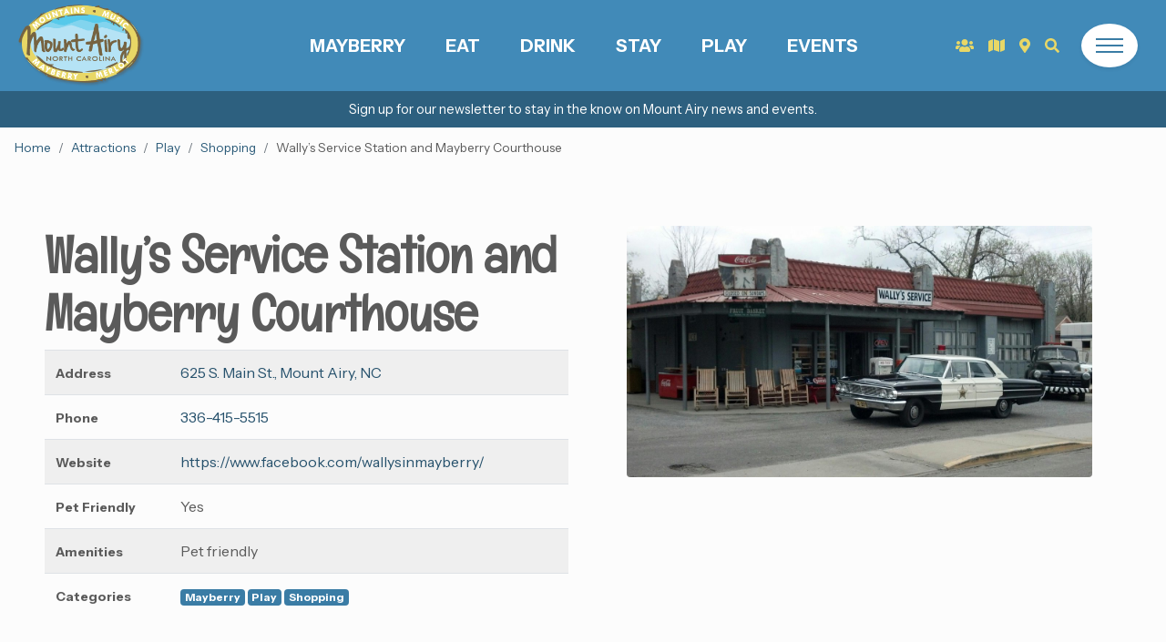

--- FILE ---
content_type: text/html; charset=utf-8
request_url: https://www.visitmayberry.com/attractions/wallys-service-station-and-mayberry-courthouse/?category=shopping
body_size: 9814
content:



<!DOCTYPE html>
<html lang="en">

<head>
  <meta charset="utf-8" />
  <meta http-equiv="X-UA-Compatible" content="IE=edge" />
  <meta name="viewport"
        content="width=device-width, initial-scale=1, shrink-to-fit=no, user-scalable=no" />

  <title>
    
    
    Wally’s Service Station and Mayberry Courthouse
    
    
    
    
    | Mayberry, NC
    
    
  </title>
  <meta name="description"
        content="" />

  <link href="https://fonts.googleapis.com/css2?family=Englebert&family=Instrument+Sans:ital,wght@0,400..700;1,400..700&display=swap" rel="stylesheet">


  <link rel="stylesheet" href="/static/bundle.eb4661ca300b.css" />

  

<!-- Dublin Core -->
<meta name="dcterms.Identifier" content="https://www.visitmayberry.com/attractions/wallys-service-station-and-mayberry-courthouse/?category=shopping" />
<meta name="dcterms.Format" content="text/html" />
<meta name="dcterms.Relation" content="Mayberry, NC" />
<meta name="dcterms.Language" content="en" />
<meta name="dcterms.Publisher" content="Mayberry, NC" />
<meta name="dcterms.Type" content="text/html" />
<meta name="dcterms.Coverage" content="https://www.visitmayberry.com/attractions/wallys-service-station-and-mayberry-courthouse/?category=shopping" />
<meta name="dcterms.Rights"
  content="Copyright &copy; 2026 Mayberry, NC" />
<meta name="dcterms.Title"
  content="Wally’s Service Station and Mayberry Courthouse - Mayberry, NC" />
<meta name="dcterms.Creator" content="Mayberry, NC" />
<meta name="dcterms.Subject" content="Wally’s Service Station and Mayberry Courthouse - Mayberry, NC" />
<meta name="dcterms.Contributor" content="Mayberry, NC" />
<meta name="dcterms.Description" content="" />

<!-- Open Graph -->
<meta property="og:type" content="website" />
<meta property="og:locale" content="en_us" />
<meta property="og:url" content="https://www.visitmayberry.com/attractions/wallys-service-station-and-mayberry-courthouse/?category=shopping" />
<meta property="og:title"
  content="Wally’s Service Station and Mayberry Courthouse - Mayberry, NC" />
<meta property="og:description" content="" />
<meta property="og:site_name" content="Mayberry, NC" />


<!-- Twitter -->
<meta name="twitter:card" content="summary_large_image">
<meta property="twitter:domain" content="visitmayberry.com">
<meta property="twitter:url" content="https://www.visitmayberry.com/attractions/wallys-service-station-and-mayberry-courthouse/?category=shopping">
<meta name="twitter:title" content="Wally’s Service Station and Mayberry Courthouse - Mayberry, NC">
<meta name="twitter:description" content="">


<!-- Image -->




<meta property="og:image" content="https://www.visitmayberry.com/media/images/1504417_1502820673273333_397626534845495124.max-1280x720.jpg" />
<meta property="og:image:width" content="1280" />
<meta property="og:image:height" content="692" />
<meta name="twitter:image" content="https://www.visitmayberry.com/media/images/1504417_1502820673273333_397626534845495124.max-1280x720.jpg" />



<!-- Social -->
<meta property="og:see_also" content="https://www.facebook.com/VisitMayberryNC" />
<meta property="og:see_also" content="https://www.instagram.com/visitmayberrync/" />
<meta property="og:see_also" content="https://twitter.com/VisitMayberryNC" />

<meta property="og:see_also" content="http://www.youtube.com/visitmayberry" />


<!-- JSON-LD Local Business, Primary Contact, Logo, Social Networks -->

<!-- beautify ignore:start -->
<script type="application/ld+json">
{
    "@context": "http://schema.org",
    "@type": "Organization",
    "url": "https://www.visitmayberry.com",
    "name": "Mayberry, NC",
    "logo": "https://www.visitmayberry.com/static/images/mtairy-logo.be6573687dbc.png",
    "sameAs": [
        "http://www.youtube.com/visitmayberry",
        "https://www.facebook.com/VisitMayberryNC",
        "https://www.instagram.com/visitmayberrync/",
        
        "https://twitter.com/VisitMayberryNC"
    ],
    "address": {
        "@type": "PostalAddress",
        "streetAddress": "200 North Main St.",
        "addressLocality": "Mount Airy",
        "addressRegion": "NC",
        "postalCode": "27030",
        "addressCountry": "US"
    },
    "telephone": "+18009480949",
    "contactPoint": [{
        "@type": "ContactPoint",
        "telephone": "+18009480949",
        "contactType": "customer service"
    }]
}
</script>
<!-- beautify ignore:end -->



<!-- JSON-LD Breadcrumbs -->

<!-- beautify ignore:start -->
<script type="application/ld+json">
  {
    "@context": "http://schema.org",
    "@type": "BreadcrumbList",
    "itemListElement": [
      
        
      
        
          {
            "@type": "ListItem",
            "position": 1,
            "name": "Home",
            "item": "https://www.visitmayberry.com/"
          },
        
      
        
          {
            "@type": "ListItem",
            "position": 2,
            "name": "Attractions",
            "item": "https://www.visitmayberry.com/attractions/"
          },
        
      
      {
        "@type": "ListItem",
        "position": 3,
        "name": "Wally’s Service Station and Mayberry Courthouse",
        "item": "https://www.visitmayberry.com/attractions/wallys-service-station-and-mayberry-courthouse/"
      }
    ]
  }
</script>
<!-- beautify ignore:end -->


<!-- canonical -->

<link rel="canonical" href="https://www.visitmayberry.com/attractions/wallys-service-station-and-mayberry-courthouse/" />



  
<script async
  src="https://www.googletagmanager.com/gtag/js?id=G-Q8S77PETTH">
  </script>
<script>
  window.dataLayer = window.dataLayer || [];

  function gtag() {
    dataLayer.push(arguments);
  }
  gtag('js', new Date());

  gtag('config', 'G-Q8S77PETTH');

</script>



  

<!-- beautify ignore:start -->
<script type="application/ld+json">
  {
    "@context": "http://schema.org",
    "@type": "Organization",
    
    "@id": "https://www.facebook.com/wallysinmayberry/",
    "name": "Wally’s Service Station and Mayberry Courthouse",
    
    "geo": {
      "@type": "GeoCoordinates",
      "latitude": 36.495983,
      "longitude": -80.602726
    },
    
    
    "url": "https://www.facebook.com/wallysinmayberry/",
    
    
    "telephone": "+1336-415-5515",
    
    "address": {
      "@type": "PostalAddress",
      "streetAddress": "625 S. Main St.",
      "addressLocality": "Mount Airy",
      "addressRegion": "NC",
      "postalCode": "",
      "addressCountry": "US"
    }
  }
</script>
<!-- beautify ignore:end -->


  <link rel="preconnect" href="https://fonts.googleapis.com" />
  <link rel="preconnect" href="https://fonts.gstatic.com" />
  <link rel="preconnect" href="https://s3.amazonaws.com" />
</head>

<body class="template-attractionpage">
  




<a href="/newsletter-signup/" class="announcement text-white">
    <div class="py-1">
      <div class="container">
        <div class="row">
          <div class="col text-center text-white">
            <p>Sign up for our newsletter to stay in the know on Mount Airy news and events.</p>
          </div>
        </div>
      </div>
    </div>
    </a>




  


<header class="fixed-top">
  <div class="navbar p-0 align-items-stretch flex-nowrap">
    <div class="col d-flex align-items-center px-0 px-lg-3">
      <a class="navbar-brand p-0" href="/"><img
             src="/static/images/mtairy-logo.be6573687dbc.png" alt="Mount Airy logo"
             class="logo p-1" height="100"
             alt="Mayberry, NC" /></a>
    </div>
    <ul
        class="col flex-grow-1 navbar__ul list-inline d-flex align-items-center justify-content-center mb-0 text-center text-uppercase font-weight-bold">
      
      <li class="list-inline-item">
        <a href="/attractions/category/mayberry/"
           class="d-flex h-100 w-100 flex-column justify-content-center align-items-center font-weight-bold">
          Mayberry
        </a>
      </li>
      
      <li class="list-inline-item">
        <a href="/attractions/category/eat/"
           class="d-flex h-100 w-100 flex-column justify-content-center align-items-center font-weight-bold">
          Eat
        </a>
      </li>
      
      <li class="list-inline-item">
        <a href="/attractions/category/drink/"
           class="d-flex h-100 w-100 flex-column justify-content-center align-items-center font-weight-bold">
          Drink
        </a>
      </li>
      
      <li class="list-inline-item">
        <a href="/attractions/category/stay/"
           class="d-flex h-100 w-100 flex-column justify-content-center align-items-center font-weight-bold">
          Stay
        </a>
      </li>
      
      <li class="list-inline-item">
        <a href="/attractions/category/play/"
           class="d-flex h-100 w-100 flex-column justify-content-center align-items-center font-weight-bold">
          Play
        </a>
      </li>
      
      <li class="list-inline-item">
        <a href="/events/"
           class="d-flex h-100 w-100 flex-column justify-content-center align-items-center font-weight-bold">
          Events
        </a>
      </li>
      
    </ul>
    <div class="col d-flex align-items-center justify-content-end pl-0 pl-lg-3">
      <a href="/groups/" class="text-secondary px-2" data-toggle="tooltip"
         data-placement="bottom" title="Groups" aria-label="Groups"><i class="fas fa-users"></i></a>
      <a href="/request-guide/" class="text-secondary px-2"
         data-toggle="tooltip" data-placement="bottom" title="Guides" aria-label="Request Guide"><i
           class="fas fa-map"></i></a>
      <a href="/map/" class="text-secondary px-2" data-toggle="tooltip"
         data-placement="bottom" title="Map" aria-label="Map"><i
           class="fas fa-map-marker-alt"></i></a>
      <button id="searchOpen" class="search-btn border-0 bg-transparent px-2"
              aria-controls="search" aria-expanded="false"
              aria-label="Open search" type="button" data-toggle="tooltip"
              data-placement="bottom" title="Search"><i
           class="fas fa-search text-secondary"></i></button>
      <button id="hamburger"
              class="hamburger bg-white rounded-circle shadow-sm border-0 d-flex flex-column justify-content-center align-items-center p-3 mr-1 mr-lg-3 ml-3"
              type="button" aria-controls="menu" aria-expanded="false"
              aria-label="Open menu">
        <div
             class="hamburger__lines d-flex flex-column align-items-center justify-content-center">
          <div class="hamburger__line hamburger__line--1 bg-primary"></div>
          <div class="hamburger__line hamburger__line--2 bg-primary"></div>
          <div class="hamburger__line hamburger__line--3 bg-primary"></div>
        </div>
      </button>
    </div>
  </div>
  <div id="menu" class="menu">
    


<div class="menu__wrapper w-max h-auto">
  <div class="menu__row row text-dark mx-0">
    <div class="col-xl-8 p-3">
      <div class="row">
        
        <div class="col-xl-6 col-lg-4 col-col-md-6 py-1 py-lg-2 px-3 px-lg-5">
          <ul class="menu__ul list-unstyled pl-3 pb-3">
            <li><a
                 href="/attractions/category/play/"
                 class="h1">Play</a></li>
            
            <li><a
                 href="/attractions/category/antique-shopping/"
                 class="menu__a">Antique Shopping</a></li>
            
            <li><a
                 href="/attractions/category/arts-crafts/"
                 class="menu__a">Arts &amp; Crafts</a></li>
            
            <li><a
                 href="/attractions/category/farms/"
                 class="menu__a">Farms</a></li>
            
            <li><a
                 href="/attractions/category/historic/"
                 class="menu__a">Historic</a></li>
            
            <li><a
                 href="/attractions/category/mayberry/"
                 class="menu__a">Mayberry</a></li>
            
            <li><a
                 href="/attractions/category/music/"
                 class="menu__a">Music</a></li>
            
            <li><a
                 href="/attractions/category/shopping/"
                 class="menu__a">Shopping</a></li>
            
            <li><a
                 href="/attractions/category/wedding-venues/"
                 class="menu__a">Wedding Venues</a></li>
            
          </ul>
        </div>
        
        <div class="col-xl-6 col-lg-4 col-col-md-6 py-1 py-lg-2 px-3 px-lg-5">
          <ul class="menu__ul list-unstyled pl-3 pb-3">
            <li><a
                 href="/attractions/category/eat/"
                 class="h1">Eat</a></li>
            
            <li><a
                 href="/attractions/category/bakeries/"
                 class="menu__a">Bakeries</a></li>
            
            <li><a
                 href="/attractions/category/casual-dining/"
                 class="menu__a">Casual Dining</a></li>
            
            <li><a
                 href="/attractions/category/coffee-shops/"
                 class="menu__a">Coffee Shops</a></li>
            
            <li><a
                 href="/attractions/category/curbside-pickuptake-out/"
                 class="menu__a">Curbside Pickup/Take-out</a></li>
            
            <li><a
                 href="/attractions/category/fine-dining/"
                 class="menu__a">Fine Dining</a></li>
            
            <li><a
                 href="/attractions/category/food-trucks/"
                 class="menu__a">Food Trucks</a></li>
            
            <li><a
                 href="/attractions/category/outdoor-dining/"
                 class="menu__a">Outdoor Dining</a></li>
            
          </ul>
        </div>
        
        <div class="col-xl-6 col-lg-4 col-col-md-6 py-1 py-lg-2 px-3 px-lg-5">
          <ul class="menu__ul list-unstyled pl-3 pb-3">
            <li><a
                 href="/attractions/category/recreation/"
                 class="h1">Recreation</a></li>
            
            <li><a
                 href="/attractions/category/atvs-racing/"
                 class="menu__a">ATVs &amp; Racing</a></li>
            
            <li><a
                 href="/attractions/category/equestrian/"
                 class="menu__a">Equestrian</a></li>
            
            <li><a
                 href="/attractions/category/golf/"
                 class="menu__a">Golf</a></li>
            
            <li><a
                 href="/attractions/category/indoor/"
                 class="menu__a">Indoor</a></li>
            
            <li><a
                 href="/attractions/category/parks/"
                 class="menu__a">Parks</a></li>
            
            <li><a
                 href="/attractions/category/trails-greenways/"
                 class="menu__a">Trails &amp; Greenways</a></li>
            
            <li><a
                 href="/attractions/category/water-activities/"
                 class="menu__a">Water Activities</a></li>
            
          </ul>
        </div>
        
        <div class="col-xl-6 col-lg-4 col-col-md-6 py-1 py-lg-2 px-3 px-lg-5">
          <ul class="menu__ul list-unstyled pl-3 pb-3">
            <li><a
                 href="/attractions/category/stay/"
                 class="h1">Stay</a></li>
            
            <li><a
                 href="/attractions/category/bed-breakfast/"
                 class="menu__a">Bed &amp; Breakfast</a></li>
            
            <li><a
                 href="/attractions/category/cabins/"
                 class="menu__a">Cabins</a></li>
            
            <li><a
                 href="/attractions/category/campgrounds/"
                 class="menu__a">Campgrounds</a></li>
            
            <li><a
                 href="/attractions/category/hotels/"
                 class="menu__a">Hotels</a></li>
            
            <li><a
                 href="/attractions/category/vacation-rentals/"
                 class="menu__a">Vacation Rentals</a></li>
            
          </ul>
        </div>
        
        <div class="col-xl-6 col-lg-4 col-col-md-6 py-1 py-lg-2 px-3 px-lg-5">
          <ul class="menu__ul list-unstyled pl-3 pb-3">
            <li><a
                 href="/attractions/category/drink/"
                 class="h1">Drink</a></li>
            
            <li><a
                 href="/attractions/category/breweries/"
                 class="menu__a">Breweries</a></li>
            
            <li><a
                 href="/attractions/category/distilleries/"
                 class="menu__a">Distilleries</a></li>
            
            <li><a
                 href="/attractions/category/wineries/"
                 class="menu__a">Wineries</a></li>
            
          </ul>
        </div>
        
        
        <div class="col-xl-6 col-lg-4 col-col-md-6 py-1 py-lg-2 px-3 px-lg-5">
          <ul class="menu__ul list-unstyled pl-3 pb-3">
            
            <li>
              <div class="h1">Plan Your Visit</div>
            </li>
            
            


<li>
  <a href="/itineraries/"
     
     class="menu__a">
    
    Itineraries
    
  </a>
</li>

            
            


<li>
  <a href="/motorcycle-rides-near-mount-airy-nc/"
     
     class="menu__a">
    
    Motorcycle Trips
    
  </a>
</li>

            
            


<li>
  <a href="/attractions/category/wedding-venues/"
     
     class="menu__a">
    
    Wedding Venues
    
  </a>
</li>

            
            


<li>
  <a href="/groups/"
     
     class="menu__a">
    
    Groups &amp; Bus Tours
    
  </a>
</li>

            
            
          </ul>
        </div>
        
        <div class="col-xl-6 col-lg-4 col-col-md-6 py-1 py-lg-2 px-3 px-lg-5">
          <ul class="menu__ul list-unstyled pl-3 pb-3">
            
            <li>
              <div class="h1">Events</div>
            </li>
            
            


<li>
  <a href="http://www.surryarts.org/mayberrydays/index.html"
      target="_blank" rel="noopener noreferrer" 
     class="menu__a">
    
    Mayberry Days
    
  </a>
</li>

            
            


<li>
  <a href="http://www.autumnleavesfestival.com/"
      target="_blank" rel="noopener noreferrer" 
     class="menu__a">
    
    Autumn Leaves
    
  </a>
</li>

            
            


<li>
  <a href="/events/"
     
     class="menu__a">
    
    Calendar
    
  </a>
</li>

            
            
          </ul>
        </div>
        
        <div class="col-xl-6 col-lg-4 col-col-md-6 py-1 py-lg-2 px-3 px-lg-5">
          <ul class="menu__ul list-unstyled pl-3 pb-3">
            
            <li>
              <div class="h1">Press &amp; Media</div>
            </li>
            
            


<li>
  <a href="/articles-press-releases/"
     
     class="menu__a">
    
    In the News
    
  </a>
</li>

            
            


<li>
  <a href="/articles-press-releases/press-kit/"
     
     class="menu__a">
    
    Press Kit
    
  </a>
</li>

            
            


<li>
  <a href="/news/"
     
     class="menu__a">
    
    Blog
    
  </a>
</li>

            
            
          </ul>
        </div>
        
        <div class="col-xl-6 col-lg-4 col-col-md-6 py-1 py-lg-2 px-3 px-lg-5">
          <ul class="menu__ul list-unstyled pl-3 pb-3">
            
            <li>
              <div class="h1">Resources</div>
            </li>
            
            


<li>
  <a href="/directions/"
     
     class="menu__a">
    
    Directions
    
  </a>
</li>

            
            


<li>
  <a href="http://tims.ncdot.gov/tims/regionsummary.aspx"
      target="_blank" rel="noopener noreferrer" 
     class="menu__a">
    
    Road Conditions
    
  </a>
</li>

            
            


<li>
  <a href="/resources/"
     
     class="menu__a">
    
    Resources
    
  </a>
</li>

            
            
          </ul>
        </div>
        
        <div class="col-xl-6 col-lg-4 col-col-md-6 py-1 py-lg-2 px-3 px-lg-5">
          <ul class="menu__ul list-unstyled pl-3 pb-3">
            
            <li>
              <div class="h1">About</div>
            </li>
            
            


<li>
  <a href="/history/"
     
     class="menu__a">
    
    History
    
  </a>
</li>

            
            


<li>
  <a href="/live-here/"
     
     class="menu__a">
    
    Life &amp; Relocation in Mt. Airy
    
  </a>
</li>

            
            


<li>
  <a href="/contact-us/"
     
     class="menu__a">
    
    Contact
    
  </a>
</li>

            
            
          </ul>
        </div>
        
      </div>
    </div>
    <div
         class="col-xl-4 p-3 d-flex flex-column justify-content-stretch align-items-stretch">
      
      <a href="/itineraries/"
         class="menu__block flex-grow-1 card mb-3 w-100 border-0 rounded overflow-hidden position-relative text-decoration-none">
        
        
        <img class="lzy_img card-img" alt="Women on the Wine Trail"
             src="https://www.visitmayberry.com/media/images/VMB-surry_county_wine_trail.width-50_IeBfYPN.jpg" data-src="https://www.visitmayberry.com/media/images/VMB-surry_county_wine_trail.width-500.jpg"
             width="500" height="333" />
        <div
             class="card-img-overlay flex-grow-1 h-100 w-100 d-flex flex-column justify-content-center align-items-center position-relative">
          <div class="h2 mb-0">Itineraries</div>
        </div>
      </a>
      
      <a href="/events/"
         class="menu__block flex-grow-1 card mb-3 w-100 border-0 rounded overflow-hidden position-relative text-decoration-none">
        
        
        <img class="lzy_img card-img" alt="Mayberry Days"
             src="https://www.visitmayberry.com/media/images/SCT-mayberrydaysexample0.original.width-50_V39kjMN.jpg" data-src="https://www.visitmayberry.com/media/images/SCT-mayberrydaysexample0.original.width-500.jpg"
             width="500" height="333" />
        <div
             class="card-img-overlay flex-grow-1 h-100 w-100 d-flex flex-column justify-content-center align-items-center position-relative">
          <div class="h2 mb-0">Events</div>
        </div>
      </a>
      
      <a href="/attractions/category/wedding-venues/"
         class="menu__block flex-grow-1 card mb-3 w-100 border-0 rounded overflow-hidden position-relative text-decoration-none">
        
        
        <img class="lzy_img card-img" alt="Vintage Rose Wedding Estate and Inn"
             src="https://www.visitmayberry.com/media/images/bridal7_large_xSIktDW.width-50_YhkchmO.jpg" data-src="https://www.visitmayberry.com/media/images/bridal7_large_xSIktDW.width-500.jpg"
             width="500" height="750" />
        <div
             class="card-img-overlay flex-grow-1 h-100 w-100 d-flex flex-column justify-content-center align-items-center position-relative">
          <div class="h2 mb-0">Wedding Venues</div>
        </div>
      </a>
      
    </div>
  </div>
</div>

  </div>
  <div id="search" class="search">
    <div
         class="search__wrapper d-flex flex-column justify-content-center align-items-center">
      <button id="searchClose"
              class="text-dark p-3 position-absolute bg-transparent border-0"
              type="button" aria-controls="search" aria-expanded="true"
              aria-label="Close search"><i class="fas fa-times"></i></button>
      

<div class="container position-relative">
  <form class="form-inline mb-3 align-items-stretch flex-nowrap" action="/search/"
        method="GET">
    <input id="search-query"
           class="search__input form-control mr-sm-2 flex-grow-1 bg-transparent border-0 bg-white--trans"
           type="text" name="query" placeholder="Search" aria-label="Search">
    <button class="btn btn-secondary" type="submit" aria-label="Submit Search"><i
         class="fas fa-search"></i></button>
  </form>

  <div id="search-live-results" class="search__live mw-100"></div>
</div>

    </div>
  </div>
</header>


  


  
  
  <nav aria-label="breadcrumb">
    <ol class="breadcrumb rounded-0 mb-0">
      
      
      
      
      <li class="breadcrumb-item">
        <a href="/">
          Home
        </a>
      </li>
      
      
      
      <li class="breadcrumb-item">
        <a href="/attractions/">
          Attractions
        </a>
      </li>
      
      
      
      

<li class="breadcrumb-item">
  <a
     href="/attractions/category/play/">
    Play
  </a>
</li>

<li class="breadcrumb-item">
  <a
     href="/attractions/category/shopping/">
    Shopping
  </a>
</li>
<li class="breadcrumb-item active" aria-current="page">
  Wally’s Service Station and Mayberry Courthouse
</li>

    </ol>
  </nav>
  
  

  <main>
    
<div class="container-fluid p-3 p-lg-4 p-xl-5">
  <div class="row">
    <div class="col-lg-6 p-3">
      <h1 class="mb-2">Wally’s Service Station and Mayberry Courthouse</h1>
      <div class="table-responsive">
        <table class="attraction__info table table-striped">
          <tbody>
            
            <tr>
              <td>
                <small class="font-weight-bold">Address</small>
              </td>
              <td>
                <a href="https://maps.google.com/?q=625%20S.%20Main%20St.%2C%20Mount%20Airy%2C%20NC"
                   target="_blank" rel="noopener noreferrer">
                  625 S. Main St., Mount Airy, NC
                </a>
              </td>
            </tr>
            
            
            <tr>
              <td><small class="font-weight-bold">Phone</small></td>
              <td><a href="tel:+1336-415-5515">336-415-5515</a></td>
            </tr>
            
            
            
            <tr>
              <td><small class="font-weight-bold">Website</small>
              </td>
              <td><a href="https://www.facebook.com/wallysinmayberry/" target="_blank"
                   rel="noopener noreferrer">https://www.facebook.com/wallysinmayberry/</a></td>
            </tr>
            
            
            <tr>
              <td><small class="font-weight-bold">Pet
                  Friendly</small></td>
              <td>Yes</td>
            </tr>
            
            <tr>
              <td><small class="font-weight-bold">Amenities</small>
              </td>
              <td>
                
                Pet friendly
                
              </td>
            </tr>
            
            <tr>
              <td><small class="font-weight-bold">Categories</small>
              </td>
              <td>
                
                <a href="/attractions/category/mayberry/"
                   class="badge badge-primary">
                  Mayberry
                </a>
                
                <a href="/attractions/category/play/"
                   class="badge badge-primary">
                  Play
                </a>
                
                <a href="/attractions/category/shopping/"
                   class="badge badge-primary">
                  Shopping
                </a>
                
              </td>
            </tr>
          </tbody>
        </table>
      </div>
    </div>
    <div class="col-lg-6 p-3 px-lg-4 px-xl-5">
      <img alt="Wally’s Service Station" class="attraction__img mw-100 h-auto d-block rounded mx-auto" height="692" src="https://www.visitmayberry.com/media/images/1504417_1502820673273333_397626534845495124.max-1280x720.jpg" width="1280">
    </div>
    
    <div class="col-12 py-5 px-3 px-lg-4 px-xl-5">
      <div class="richtext-content"><p>Wally’s Service Station is an original service station built in 1937 and operated as a Gulf Station and then later operated as a Standard Oil Station or Esso.</p><p>Wally&#x27;s Service Station offers a wide variety of souvenirs and collectibles. Mayberry Squad Car Tours also leave from the station and return to the same location. </p><p>On-site is the Mayberry Courthouse and Otis&#x27; Jail Cell and other replicas of the set of the show. Also on-site is The Mayberry Hotel replica/gift shop. The service station is open year-round, with hours that depend on the season.</p><p>They are open Monday through Saturday from 9 to 5 p.m. and Sundays from 10 a.m. to 4 p.m. For special requests, please call 336-415-5515. For Squad Car Tours (reservations suggested) call 336-789-6743.</p></div>
    </div>
    
    
    <div class="col-12 py-5 px-3 px-lg-4 px-xl-5">
      <div class="text-center h4 font-1">Wally’s Service Station and Mayberry Courthouse Photos</div>
      


<div class="gallery" itemscope itemtype="http://schema.org/ImageGallery">
  <div class="row justify-content-center align-items-center">
    
    
    
    
    <figure class="col-sm-6 col-md-4 col-lg-3" itemprop="associatedMedia"
            itemscope itemtype="http://schema.org/ImageObject">
      <a class="text-dark text-decoration-none" href="https://www.visitmayberry.com/media/images/1504417_1502820673273333_39762653484549512.max-1920x1080.jpg"
         itemprop="contentUrl" data-fancybox="gallery"
         data-caption="Wally’s Service Station">
        <div class="card">
          <img class="card-img-top lzy_img" src="https://www.visitmayberry.com/media/images/1504417_1502820673273333_3976265348454951244_o.max-83x50.jpg"
               itemprop="thumbnail" alt="Wally’s Service Station"
               data-src="https://www.visitmayberry.com/media/images/1504417_1502820673273333_3976265348454951244.max-640x360.jpg" />
          <div class="card-body text-center p-2 bg-light">
            <figcaption itemprop="caption description">Wally’s Service Station
            </figcaption>
          </div>
        </div>
      </a>
    </figure>
    
    
    
    
    <figure class="col-sm-6 col-md-4 col-lg-3" itemprop="associatedMedia"
            itemscope itemtype="http://schema.org/ImageObject">
      <a class="text-dark text-decoration-none" href="https://www.visitmayberry.com/media/images/69589811_2369669313255127_4734455764502970.max-1920x1080.jpg"
         itemprop="contentUrl" data-fancybox="gallery"
         data-caption="Inside Wally&#x27;s Service Station">
        <div class="card">
          <img class="card-img-top lzy_img" src="https://www.visitmayberry.com/media/images/69589811_2369669313255127_4734455764502970368_.max-83x50.jpg"
               itemprop="thumbnail" alt="Inside Wally&#x27;s Service Station"
               data-src="https://www.visitmayberry.com/media/images/69589811_2369669313255127_473445576450297036.max-640x360.jpg" />
          <div class="card-body text-center p-2 bg-light">
            <figcaption itemprop="caption description">Inside Wally&#x27;s Service Station
            </figcaption>
          </div>
        </div>
      </a>
    </figure>
    
  </div>
</div>

    </div>
    
  </div>
</div>



<div class="carousel">
  <div class="container-fluid p-3">
    <div
         class="carousel__header mb-3 d-flex align-items-center justify-content-between">
      <h2 class="mb-0 font-1 h4 text-uppercase">Find More Shopping
        Attractions</h2>
      <div class="carousel__controls">
        <button id="attractionsPrev" class="carousel__arrow" aria-label="Previous"><i
             class="fas fa-angle-left"></i></button>
        <button id="attractionsNext" class="carousel__arrow" aria-label="Next"><i
             class="fas fa-angle-right"></i></button>
      </div>
    </div>
    <div class="carousel__slider">
      <div id="attractionsCarousel" class="carousel__slides">
        
        


<div class="col-xl-3 col-lg-4 col-md-6 col-12 p-2">
  <a href="/attractions/mayberry-flea-market/"
     class="card w-100 h-100 attraction-card shadow-sm">
    <div class="card-img-top attraction-card__img position-relative">
      
      
      <img class="lzy_img" alt="Mayberry Flea Market" src="https://www.visitmayberry.com/media/images/MayberryFleaMarket.width-50_Pp3QOsO.jpg"
           data-src="https://www.visitmayberry.com/media/images/MayberryFleaMarket.width-500.jpg" width="276"
           height="183" />
      <div
           class="attraction-card__title position-relative h-100 w-100 d-flex flex-column justify-content-end align-items-bottom">
      </div>
    </div>
    <div class="card-body text-dark">
      <h3 class="h4 mb-1">Mayberry Flea Market</h3>
      <small>No description for this destination, please send us one!</small>
    </div>
    <div class="card-footer bg-transparent">
      
      <span class="badge badge-primary">Antique Shopping</span>
      
      <span class="badge badge-primary">Play</span>
      
      <span class="badge badge-primary">Shopping</span>
      
    </div>
  </a>
</div>

        
        


<div class="col-xl-3 col-lg-4 col-md-6 col-12 p-2">
  <a href="/attractions/rockford-general-store/"
     class="card w-100 h-100 attraction-card shadow-sm">
    <div class="card-img-top attraction-card__img position-relative">
      
      
      <img class="lzy_img" alt="Rockford General Store" src="https://www.visitmayberry.com/media/images/Rockford_General_Store.width-50.jpg"
           data-src="https://www.visitmayberry.com/media/images/Rockford_General_Store.width-500.jpg" width="500"
           height="373" />
      <div
           class="attraction-card__title position-relative h-100 w-100 d-flex flex-column justify-content-end align-items-bottom">
      </div>
    </div>
    <div class="card-body text-dark">
      <h3 class="h4 mb-1">Rockford General Store</h3>
      <small>Rockford General Store has been in operation since 1890 and is on the National Register of Historic Places. This old-timey…</small>
    </div>
    <div class="card-footer bg-transparent">
      
      <span class="badge badge-primary">Curbside Pickup/Take-out</span>
      
      <span class="badge badge-primary">Historic</span>
      
      <span class="badge badge-primary">Play</span>
      
      <span class="badge badge-primary">Shopping</span>
      
    </div>
  </a>
</div>

        
        


<div class="col-xl-3 col-lg-4 col-md-6 col-12 p-2">
  <a href="/attractions/wallys-service-station-and-mayberry-courthouse/"
     class="card w-100 h-100 attraction-card shadow-sm">
    <div class="card-img-top attraction-card__img position-relative">
      
      
      <img class="lzy_img" alt="Wally’s Service Station" src="https://www.visitmayberry.com/media/images/1504417_1502820673273333_3976265348454951244_o.width-50_ZVIw8Yf.jpg"
           data-src="https://www.visitmayberry.com/media/images/1504417_1502820673273333_3976265348454951244_o.width-500.jpg" width="500"
           height="270" />
      <div
           class="attraction-card__title position-relative h-100 w-100 d-flex flex-column justify-content-end align-items-bottom">
      </div>
    </div>
    <div class="card-body text-dark">
      <h3 class="h4 mb-1">Wally’s Service Station and Mayberry Courthouse</h3>
      <small>Wally’s Service Station is an original service station built in 1937 and operated as a Gulf Station and then later…</small>
    </div>
    <div class="card-footer bg-transparent">
      
      <span class="badge badge-primary">Mayberry</span>
      
      <span class="badge badge-primary">Play</span>
      
      <span class="badge badge-primary">Shopping</span>
      
    </div>
  </a>
</div>

        
        


<div class="col-xl-3 col-lg-4 col-md-6 col-12 p-2">
  <a href="/attractions/uncorked-in-mayberry/"
     class="card w-100 h-100 attraction-card shadow-sm">
    <div class="card-img-top attraction-card__img position-relative">
      
      
      <img class="lzy_img" alt="Uncorked store" src="https://www.visitmayberry.com/media/images/VMB-UNCORKED2.width-50_iteE1zw.jpg"
           data-src="https://www.visitmayberry.com/media/images/VMB-UNCORKED2.width-500.jpg" width="500"
           height="333" />
      <div
           class="attraction-card__title position-relative h-100 w-100 d-flex flex-column justify-content-end align-items-bottom">
      </div>
    </div>
    <div class="card-body text-dark">
      <h3 class="h4 mb-1">Uncorked in Mayberry</h3>
      <small>If you’re looking to sample a variety of North Carolina wines in one location, stop by Uncorked in Mayberry, a…</small>
    </div>
    <div class="card-footer bg-transparent">
      
      <span class="badge badge-primary">Drink</span>
      
      <span class="badge badge-primary">Play</span>
      
      <span class="badge badge-primary">Shopping</span>
      
      <span class="badge badge-primary">Wineries</span>
      
    </div>
  </a>
</div>

        
        


<div class="col-xl-3 col-lg-4 col-md-6 col-12 p-2">
  <a href="/attractions/mayberry-pottery/"
     class="card w-100 h-100 attraction-card shadow-sm">
    <div class="card-img-top attraction-card__img position-relative">
      
      
      <img class="lzy_img" alt="Mayberry Pottery" src="https://www.visitmayberry.com/media/images/pottery.width-50_BoHgIDD.jpg"
           data-src="https://www.visitmayberry.com/media/images/pottery.width-500.jpg" width="500"
           height="500" />
      <div
           class="attraction-card__title position-relative h-100 w-100 d-flex flex-column justify-content-end align-items-bottom">
      </div>
    </div>
    <div class="card-body text-dark">
      <h3 class="h4 mb-1">Mayberry Pottery</h3>
      <small>Located in historic downtown Mount Airy, Mayberry Pottery offers items crafted by local potters and artists throughout the region. Each…</small>
    </div>
    <div class="card-footer bg-transparent">
      
      <span class="badge badge-primary">Arts &amp; Crafts</span>
      
      <span class="badge badge-primary">Play</span>
      
      <span class="badge badge-primary">Shopping</span>
      
    </div>
  </a>
</div>

        
        


<div class="col-xl-3 col-lg-4 col-md-6 col-12 p-2">
  <a href="/attractions/bear-creek-gifts-bear-creek-fudge-factory/"
     class="card w-100 h-100 attraction-card shadow-sm">
    <div class="card-img-top attraction-card__img position-relative">
      
      
      <img class="lzy_img" alt="Fudge at Bear Creek Candy Store" src="https://www.visitmayberry.com/media/images/67542382_2593920463953935_6595766497484734464_o.width-50.jpg"
           data-src="https://www.visitmayberry.com/media/images/67542382_2593920463953935_6595766497484734464_.width-500.jpg" width="500"
           height="450" />
      <div
           class="attraction-card__title position-relative h-100 w-100 d-flex flex-column justify-content-end align-items-bottom">
      </div>
    </div>
    <div class="card-body text-dark">
      <h3 class="h4 mb-1">Bear Creek Gifts &amp; Bear Creek Fudge Factory</h3>
      <small>The newest candy store in downtown Mount Airy, NC! Get truffles, chocolate barks, homemade fudge, pecan pralines, caramel &amp; candy…</small>
    </div>
    <div class="card-footer bg-transparent">
      
      <span class="badge badge-primary">Play</span>
      
      <span class="badge badge-primary">Shopping</span>
      
    </div>
  </a>
</div>

        
        


<div class="col-xl-3 col-lg-4 col-md-6 col-12 p-2">
  <a href="/attractions/downtown-mount-airy/"
     class="card w-100 h-100 attraction-card shadow-sm">
    <div class="card-img-top attraction-card__img position-relative">
      
      
      <img class="lzy_img" alt="MAD logo updated.jpg" src="https://www.visitmayberry.com/media/images/MAD_logo_updated.width-50.jpg"
           data-src="https://www.visitmayberry.com/media/images/MAD_logo_updated.width-500.jpg" width="500"
           height="500" />
      <div
           class="attraction-card__title position-relative h-100 w-100 d-flex flex-column justify-content-end align-items-bottom">
      </div>
    </div>
    <div class="card-body text-dark">
      <h3 class="h4 mb-1">Downtown Mount Airy</h3>
      <small>Historic Downtown Mount Airy is nestled at the doorstep of the Blue Ridge Mountains where our urban living is enhanced…</small>
    </div>
    <div class="card-footer bg-transparent">
      
      <span class="badge badge-primary">Play</span>
      
      <span class="badge badge-primary">Shopping</span>
      
    </div>
  </a>
</div>

        
        


<div class="col-xl-3 col-lg-4 col-md-6 col-12 p-2">
  <a href="/attractions/the-somm-closet/"
     class="card w-100 h-100 attraction-card shadow-sm">
    <div class="card-img-top attraction-card__img position-relative">
      
      
      <img class="lzy_img" alt="SommCloset7.jpeg" src="https://www.visitmayberry.com/media/images/SommCloset7.width-50.jpg"
           data-src="https://www.visitmayberry.com/media/images/SommCloset7.width-500.jpg" width="480"
           height="640" />
      <div
           class="attraction-card__title position-relative h-100 w-100 d-flex flex-column justify-content-end align-items-bottom">
      </div>
    </div>
    <div class="card-body text-dark">
      <h3 class="h4 mb-1">The Somm Closet</h3>
      <small>The Somm Closet is a wine bar and retail store where every bottle tells a story. Join us for a…</small>
    </div>
    <div class="card-footer bg-transparent">
      
      <span class="badge badge-primary">Drink</span>
      
      <span class="badge badge-primary">Shopping</span>
      
      <span class="badge badge-primary">Wineries</span>
      
    </div>
  </a>
</div>

        
      </div>
    </div>
    <div id="attractionsDots" class="slider-dots"></div>
    <p class="text-center">
      <a class="btn btn-primary" href="/attractions/">View All Attractions</a>
    </p>
  </div>
</div>


  </main>

  


<footer class="footer">
  


<div class="instagram">
  <div class="row instagram__row mx-0">
    
    <div class="col-lg-2 col-sm-4 col-6 instagram__block">
      <a href="https://www.instagram.com/p/DTnlmb7DzbW/" class="instagram__link d-block" target="_blank"
        rel="noopener noreferrer" aria-label="Instagram Post">
        <img alt="4a0a229c-905f-46c2-8ca8-d6eeba6124a9" class="image instagram__image" height="640" src="https://www.visitmayberry.com/media/images/4a0a229c-905f-46c2-8ca8-d6eeba6124.2e16d0ba.fill-640x640.jpg" width="640">
        <div
          class="instagram__cover position-absolute d-flex flex-column justify-content-end align-items-end">
          <i class="instagram__icon fab fa-instagram"></i>
        </div>
      </a>
    </div>
    
    <div class="col-lg-2 col-sm-4 col-6 instagram__block">
      <a href="https://www.instagram.com/p/DTk575oDZjX/" class="instagram__link d-block" target="_blank"
        rel="noopener noreferrer" aria-label="Instagram Post">
        <img alt="9b57f10e-714c-4d03-86dc-1d01309fb422" class="image instagram__image" height="640" src="https://www.visitmayberry.com/media/images/9b57f10e-714c-4d03-86dc-1d01309fb4.2e16d0ba.fill-640x640.jpg" width="640">
        <div
          class="instagram__cover position-absolute d-flex flex-column justify-content-end align-items-end">
          <i class="instagram__icon fab fa-instagram"></i>
        </div>
      </a>
    </div>
    
    <div class="col-lg-2 col-sm-4 col-6 instagram__block">
      <a href="https://www.instagram.com/p/DTimUeRiL7Z/" class="instagram__link d-block" target="_blank"
        rel="noopener noreferrer" aria-label="Instagram Post">
        <img alt="3f197940-46e4-4629-88b5-be5619205489" class="image instagram__image" height="640" src="https://www.visitmayberry.com/media/images/3f197940-46e4-4629-88b5-be56192054.2e16d0ba.fill-640x640.jpg" width="640">
        <div
          class="instagram__cover position-absolute d-flex flex-column justify-content-end align-items-end">
          <i class="instagram__icon fab fa-instagram"></i>
        </div>
      </a>
    </div>
    
    <div class="col-lg-2 col-sm-4 col-6 instagram__block">
      <a href="https://www.instagram.com/p/DTfs6grD7HA/" class="instagram__link d-block" target="_blank"
        rel="noopener noreferrer" aria-label="Instagram Post">
        <img alt="6a4d5ab6-31a8-43a8-a41b-64fafe0829e4" class="image instagram__image" height="640" src="https://www.visitmayberry.com/media/images/6a4d5ab6-31a8-43a8-a41b-64fafe0829.2e16d0ba.fill-640x640.jpg" width="640">
        <div
          class="instagram__cover position-absolute d-flex flex-column justify-content-end align-items-end">
          <i class="instagram__icon fab fa-instagram"></i>
        </div>
      </a>
    </div>
    
    <div class="col-lg-2 col-sm-4 col-6 instagram__block">
      <a href="https://www.instagram.com/p/DTdfXktkjXj/" class="instagram__link d-block" target="_blank"
        rel="noopener noreferrer" aria-label="Instagram Post">
        <img alt="49ce6bd9-d9f6-47e7-aeac-17cf95657443" class="image instagram__image" height="640" src="https://www.visitmayberry.com/media/images/49ce6bd9-d9f6-47e7-aeac-17cf956574.2e16d0ba.fill-640x640.jpg" width="640">
        <div
          class="instagram__cover position-absolute d-flex flex-column justify-content-end align-items-end">
          <i class="instagram__icon fab fa-instagram"></i>
        </div>
      </a>
    </div>
    
    <div class="col-lg-2 col-sm-4 col-6 instagram__block">
      <a href="https://www.instagram.com/p/DTdSavhFLA9/" class="instagram__link d-block" target="_blank"
        rel="noopener noreferrer" aria-label="Instagram Post">
        <img alt="6ae31bbe-13be-4535-930a-d7f7ea5f5657" class="image instagram__image" height="640" src="https://www.visitmayberry.com/media/images/6ae31bbe-13be-4535-930a-d7f7ea5f56.2e16d0ba.fill-640x640.jpg" width="640">
        <div
          class="instagram__cover position-absolute d-flex flex-column justify-content-end align-items-end">
          <i class="instagram__icon fab fa-instagram"></i>
        </div>
      </a>
    </div>
    
  </div>
</div>
<div class="bg-primary text-white">
  <div class="container-fluid">
    <div class="row align-items-center">
      <div class="col-lg p-3 p-lg-4 p-xl-5 text-center text-lg-left">
        <p class="mb-0"><i class="fab fa-instagram mr-2"></i>Follow us <a
            href="https://www.instagram.com/visitmayberrync/" target="_blank"
            rel="noopener noreferrer"
            class="text-white text-decoration-none border-light border-bottom">@visitmayberrync</a>
        </p>
      </div>
      <div class="col-lg p-3 p-lg-4 p-xl-5 text-center text-lg-right">
        <div class="font-2 display-4">#visitmayberry</div>
      </div>
    </div>
  </div>
</div>


  <div class="row mx-0">
    
    <div class="col-md-4 p-0">
      <a href="/groups/"
        class="footer__block card border-0 h-100 rounded-0 position-relative w-100 text-decoration-none">
        
        
        <img class="lzy_img card-img" alt="10421964_867526679968698_5638503570646128308_n"
          src="https://www.visitmayberry.com/media/images/10421964_867526679968698_5638503570646128308_n.width-50_ctM83Xn.jpg" data-src="https://www.visitmayberry.com/media/images/10421964_867526679968698_5638503570646128308_n.width-600.jpg"
          width="600" height="450" />
        <div
          class="card-img-overlay position-relative text-center h-100 w-100 d-flex flex-column justify-content-center align-items-center">
          <div class="h3 text-white mb-0 font-weight-normal">Bus Tours &amp; Groups
          </div>
        </div>
      </a>
    </div>
    
    <div class="col-md-4 p-0">
      <a href="/travel-packages/"
        class="footer__block card border-0 h-100 rounded-0 position-relative w-100 text-decoration-none">
        
        
        <img class="lzy_img card-img" alt="11428167_10101733760262628_8041936954647145785_o"
          src="https://www.visitmayberry.com/media/images/11428167_10101733760262628_8041936954647145785_.width-50_0xxDpcg.jpg" data-src="https://www.visitmayberry.com/media/images/11428167_10101733760262628_8041936954647145785.width-600.jpg"
          width="600" height="450" />
        <div
          class="card-img-overlay position-relative text-center h-100 w-100 d-flex flex-column justify-content-center align-items-center">
          <div class="h3 text-white mb-0 font-weight-normal">Suggested Itineraries
          </div>
        </div>
      </a>
    </div>
    
    <div class="col-md-4 p-0">
      <a href="/request-guide/"
        class="footer__block card border-0 h-100 rounded-0 position-relative w-100 text-decoration-none">
        
        
        <img class="lzy_img card-img" alt="Rocky Forest River Run - Kayaking"
          src="https://www.visitmayberry.com/media/images/041716-kayaks-on-river.width-50_c0L351O.png" data-src="https://www.visitmayberry.com/media/images/041716-kayaks-on-river.width-600.png"
          width="600" height="664" />
        <div
          class="card-img-overlay position-relative text-center h-100 w-100 d-flex flex-column justify-content-center align-items-center">
          <div class="h3 text-white mb-0 font-weight-normal">Request a Visitors Guide
          </div>
        </div>
      </a>
    </div>
    
  </div>
  <div class="container-fluid p-3 p-lg-4 p-xl-5">
    <div class="row d-flex align-items-center text-center">
      <div class="col-lg-4">
        <div class="h3 text-white">Mount Airy Visitors Center</div>
        <ul class="list-unstyled">
          <li>
            <address>
              <a href="https://www.google.com/maps/search/?api=1&query=200%20North%20Main%20St.%2C%20Mount%20Airy%2C%20NC%2027030"
                target="_blank" rel="noopener noreferrer">
                200 North Main St.,<br />
                Mount Airy, NC
                27030
              </a>
            </address>
          </li>
          <li>
            <address>
              <a href="tel:+18009480949">
                800-948-0949
              </a>
            </address>
          </li>
          <li>
            <address>
              <a href="/cdn-cgi/l/email-protection#780c170d0a110b15380e110b110c1519011a1d0a0a01561b1715">
                <span class="__cf_email__" data-cfemail="7c0813090e150f113c0a150f1508111d051e190e0e05521f1311">[email&#160;protected]</span>
              </a>
            </address>
          </li>
        </ul>
      </div>
      <div class="col-lg-4 text-center">
        <ul class="list-inline mb-0">
          <li class="list-inline-item">
            <a href="https://www.facebook.com/VisitMayberryNC" target="_blank" aria-label="Facebook link"
              rel="noopener noreferrer"
              class="footer__social d-flex flex-column justify-content-center align-items-center btn btn-primary rounded-circle text-white border-secondary"><i
                class="fab fa-facebook-f"></i></a>
          </li>
          <li class="list-inline-item">
            <a href="https://www.instagram.com/visitmayberrync/" target="_blank" aria-label="Instagram link"
              rel="noopener noreferrer"
              class="footer__social d-flex flex-column justify-content-center align-items-center btn btn-primary rounded-circle text-white border-secondary"><i
                class="fab fa-instagram"></i></a>
          </li>
          <li class="list-inline-item">
            <a href="https://twitter.com/VisitMayberryNC" target="_blank" aria-label="Twitter link"
              rel="noopener noreferrer"
              class="footer__social d-flex flex-column justify-content-center align-items-center btn btn-primary rounded-circle text-white border-secondary"><i
                class="fa-brands fa-x-twitter"></i></a>
          </li>
          <li class="list-inline-item">
            <a href="https://www.youtube.com/visitmayberry" target="_blank" aria-label="YouTube link" rel="noopener noreferrer" class="footer__social d-flex flex-column justify-content-center align-items-center btn btn-primary rounded-circle text-white border-secondary"><i
                class="fab fa-youtube"></i></a>
          </li>
          
        </ul>
      </div>
      <div class="col-lg-4 text-left">
        <div class="h4 text-secondary font-weight-normal font-italic">
          Sign up for our Newsletter!
        </div>
        

<form  action="/newsletter-signup/" class="newsletter__form" method="post" > <input type="hidden" name="csrfmiddlewaretoken" value="jwt9WO3sApyyJNuheQ6Mw7DcnxmfJNt5Mc2XCK4CLMmjtKKPpZKxYdPhUqgWcKEK"> <div  
    class="row" > <div  
    class="col" > <div id="div_id_first_name" class="form-group"> <div> <input type="text" name="first_name" maxlength="255" class="form-control-sm textinput textInput form-control" placeholder="First Name" required id="id_first_name"> </div> </div> </div>
<div  
    class="col" > <div id="div_id_last_name" class="form-group"> <div> <input type="text" name="last_name" maxlength="255" class="form-control-sm textinput textInput form-control" placeholder="Last Name" required id="id_last_name"> </div> </div> </div>

</div>
<div  
    class="row" > <div  
    class="col" > <div id="div_id_job_title" class="form-group"> <div> <input type="text" name="job_title" maxlength="255" class="form-control-sm textinput textInput form-control" placeholder="Job Title" id="id_job_title"> </div> </div> </div>
<div  
    class="col" > <div id="div_id_zip" class="form-group"> <div> <input type="text" name="zip" maxlength="255" class="form-control-sm textinput textInput form-control" placeholder="Zip Code" id="id_zip"> </div> </div> </div>

</div>
<div  
    class="row" > <div  
    class="col" > <div id="div_id_email" class="form-group"> <div> <input type="email" name="email" maxlength="255" class="form-control-sm emailinput form-control" placeholder="Email" required id="id_email"> </div> </div> </div>

</div> <div class="form-group"> <div class=""> <input type="submit"
    name="submit"
    value="Signup"
    
        class="btn btn-primary btn btn-sm"
        id="submit-id-submit"
    
    
    /> </div> </div> </form>

      </div>
    </div>
  </div>
  <div class="bg-black--trans d-none d-md-block p-3 p-lg-4 text-center">
    <div class="mb-3 h5 text-white">Our Tourism Partners</div>
    <div class="row align-items-center justify-content-center">
      <div class="col-xl-1 col-lg-2 col-md-3 text-center">
        <a href="http://blueridgeheritage.com/" target="_blank"
          rel="noopener noreferrer">
          <img src="/static/images/BRNHA.56489acb14a5.png"
            alt="Blue Ridge National Heritage Area logo" height="30"
            class="mw-100 h-auto mx-auto footer__partner" />
        </a>
      </div>
      <div class="col-xl-1 col-lg-2 col-md-3 text-center">
        <a href="https://www.nctriadoutdoors.com/" target="_blank"
          rel="noopener noreferrer">
          <img src="/static/images/nc-triad-logo.c63b9e48bef1.svg"
            alt="Piedmont NC Triad logo" height="30"
            class="mw-100 h-auto mx-auto footer__partner" />
        </a>
      </div>
      <div class="col-xl-1 col-lg-2 col-md-3 text-center">
        <a href="http://www.mtairyncchamber.org/" target="_blank"
          rel="noopener noreferrer">
          <img src="/static/images/Mount-Airy-Chamber.de28606f0262.png"
            alt="Mount Airy Chamber of Commerce logo" height="50"
            class="mw-100 h-auto mx-auto footer__partner" />
        </a>
      </div>
      <div class="col-xl-2 col-lg-2 col-md-3 text-center">
        <a href="http://yadkinvalleync.com/" target="_blank"
          rel="noopener noreferrer">
          <img src="/static/images/YadkinValleyNC.2ac7c2b0535d.png"
            alt="Yadkin Valley NC logo" height="70"
            class="mw-100 h-auto mx-auto footer__partner" />
        </a>
      </div>
      <div class="col-xl-1 col-lg-2 col-md-3 text-center">
        <a href="https://www.retirenc.com/" target="_blank"
          rel="noopener noreferrer">
          <img src="/static/images/retirenc.00224034c425.png" alt="Retire NC logo"
            height="50" class="mw-100 h-auto mx-auto footer__partner" />
        </a>
      </div>
      <div class="col-xl-1 col-lg-2 col-md-3 text-center">
        <a href="https://www.blueridgeparkway.org/" target="_blank"
           rel="noopener noreferrer">
          <img src="/static/images/BRPA-Member-Badge.9409e72ca891.png"
               alt="Blue Ridge National Heritage Area logo" height="30"
               class="mw-100 h-auto mx-auto footer__partner" />
        </a>
      </div>
      <div class="col-xl-1 col-lg-2 col-md-3 text-center">
        <a href="http://mountairydowntown.org/" target="_blank"
          rel="noopener noreferrer">
          <img src="/static/images/mtairy-downtown.4fe31e2c158a.png"
            alt="Downtown Mount Airy logo" height="50"
            class="mw-100 h-auto mx-auto footer__partner" />
        </a>
      </div>
    </div>
  </div>
  <div class="container-fluid p-3">
    <div class="row text-white">
      <div class="col-md-6 text-md-left text-center">
        <small>&copy; 2026 Mayberry, NC. | <a
            href="/tda/"><u>TDA</u></a>  |  <a href="/accessibility/"><u>Accessibility</u></a></small>
      </div>
      <div class="col-md-6 text-md-right text-center">
        <small>Developed by <a href="https://www.vannoppen.co/" target="_blank"
            rel="noopener noreferrer"><u>VanNoppen</u></a>. Powered by <a
            href="https://www.vannoppen.co/upstairs/" target="_blank"
            rel="noopener noreferrer"><u>Upstairs</u></a>.</small>
      </div>
    </div>
  </div>
</footer>


  <script data-cfasync="false" src="/cdn-cgi/scripts/5c5dd728/cloudflare-static/email-decode.min.js"></script><script src="/static/bundle.ed9caf25caf9.js"></script>
<script defer src="https://static.cloudflareinsights.com/beacon.min.js/vcd15cbe7772f49c399c6a5babf22c1241717689176015" integrity="sha512-ZpsOmlRQV6y907TI0dKBHq9Md29nnaEIPlkf84rnaERnq6zvWvPUqr2ft8M1aS28oN72PdrCzSjY4U6VaAw1EQ==" data-cf-beacon='{"version":"2024.11.0","token":"731f2f7a02c345e1ab4ae42fe512604d","r":1,"server_timing":{"name":{"cfCacheStatus":true,"cfEdge":true,"cfExtPri":true,"cfL4":true,"cfOrigin":true,"cfSpeedBrain":true},"location_startswith":null}}' crossorigin="anonymous"></script>
</body>

</html>


--- FILE ---
content_type: text/html; charset=utf-8
request_url: https://www.google.com/recaptcha/api2/anchor?ar=1&k=6LcsUt0rAAAAAOiit7IT-I_2Z9qZ_bqV7hLqdLUy&co=aHR0cHM6Ly93d3cudmlzaXRtYXliZXJyeS5jb206NDQz&hl=en&v=PoyoqOPhxBO7pBk68S4YbpHZ&size=invisible&anchor-ms=20000&execute-ms=30000&cb=9gr2it3z8sxf
body_size: 48717
content:
<!DOCTYPE HTML><html dir="ltr" lang="en"><head><meta http-equiv="Content-Type" content="text/html; charset=UTF-8">
<meta http-equiv="X-UA-Compatible" content="IE=edge">
<title>reCAPTCHA</title>
<style type="text/css">
/* cyrillic-ext */
@font-face {
  font-family: 'Roboto';
  font-style: normal;
  font-weight: 400;
  font-stretch: 100%;
  src: url(//fonts.gstatic.com/s/roboto/v48/KFO7CnqEu92Fr1ME7kSn66aGLdTylUAMa3GUBHMdazTgWw.woff2) format('woff2');
  unicode-range: U+0460-052F, U+1C80-1C8A, U+20B4, U+2DE0-2DFF, U+A640-A69F, U+FE2E-FE2F;
}
/* cyrillic */
@font-face {
  font-family: 'Roboto';
  font-style: normal;
  font-weight: 400;
  font-stretch: 100%;
  src: url(//fonts.gstatic.com/s/roboto/v48/KFO7CnqEu92Fr1ME7kSn66aGLdTylUAMa3iUBHMdazTgWw.woff2) format('woff2');
  unicode-range: U+0301, U+0400-045F, U+0490-0491, U+04B0-04B1, U+2116;
}
/* greek-ext */
@font-face {
  font-family: 'Roboto';
  font-style: normal;
  font-weight: 400;
  font-stretch: 100%;
  src: url(//fonts.gstatic.com/s/roboto/v48/KFO7CnqEu92Fr1ME7kSn66aGLdTylUAMa3CUBHMdazTgWw.woff2) format('woff2');
  unicode-range: U+1F00-1FFF;
}
/* greek */
@font-face {
  font-family: 'Roboto';
  font-style: normal;
  font-weight: 400;
  font-stretch: 100%;
  src: url(//fonts.gstatic.com/s/roboto/v48/KFO7CnqEu92Fr1ME7kSn66aGLdTylUAMa3-UBHMdazTgWw.woff2) format('woff2');
  unicode-range: U+0370-0377, U+037A-037F, U+0384-038A, U+038C, U+038E-03A1, U+03A3-03FF;
}
/* math */
@font-face {
  font-family: 'Roboto';
  font-style: normal;
  font-weight: 400;
  font-stretch: 100%;
  src: url(//fonts.gstatic.com/s/roboto/v48/KFO7CnqEu92Fr1ME7kSn66aGLdTylUAMawCUBHMdazTgWw.woff2) format('woff2');
  unicode-range: U+0302-0303, U+0305, U+0307-0308, U+0310, U+0312, U+0315, U+031A, U+0326-0327, U+032C, U+032F-0330, U+0332-0333, U+0338, U+033A, U+0346, U+034D, U+0391-03A1, U+03A3-03A9, U+03B1-03C9, U+03D1, U+03D5-03D6, U+03F0-03F1, U+03F4-03F5, U+2016-2017, U+2034-2038, U+203C, U+2040, U+2043, U+2047, U+2050, U+2057, U+205F, U+2070-2071, U+2074-208E, U+2090-209C, U+20D0-20DC, U+20E1, U+20E5-20EF, U+2100-2112, U+2114-2115, U+2117-2121, U+2123-214F, U+2190, U+2192, U+2194-21AE, U+21B0-21E5, U+21F1-21F2, U+21F4-2211, U+2213-2214, U+2216-22FF, U+2308-230B, U+2310, U+2319, U+231C-2321, U+2336-237A, U+237C, U+2395, U+239B-23B7, U+23D0, U+23DC-23E1, U+2474-2475, U+25AF, U+25B3, U+25B7, U+25BD, U+25C1, U+25CA, U+25CC, U+25FB, U+266D-266F, U+27C0-27FF, U+2900-2AFF, U+2B0E-2B11, U+2B30-2B4C, U+2BFE, U+3030, U+FF5B, U+FF5D, U+1D400-1D7FF, U+1EE00-1EEFF;
}
/* symbols */
@font-face {
  font-family: 'Roboto';
  font-style: normal;
  font-weight: 400;
  font-stretch: 100%;
  src: url(//fonts.gstatic.com/s/roboto/v48/KFO7CnqEu92Fr1ME7kSn66aGLdTylUAMaxKUBHMdazTgWw.woff2) format('woff2');
  unicode-range: U+0001-000C, U+000E-001F, U+007F-009F, U+20DD-20E0, U+20E2-20E4, U+2150-218F, U+2190, U+2192, U+2194-2199, U+21AF, U+21E6-21F0, U+21F3, U+2218-2219, U+2299, U+22C4-22C6, U+2300-243F, U+2440-244A, U+2460-24FF, U+25A0-27BF, U+2800-28FF, U+2921-2922, U+2981, U+29BF, U+29EB, U+2B00-2BFF, U+4DC0-4DFF, U+FFF9-FFFB, U+10140-1018E, U+10190-1019C, U+101A0, U+101D0-101FD, U+102E0-102FB, U+10E60-10E7E, U+1D2C0-1D2D3, U+1D2E0-1D37F, U+1F000-1F0FF, U+1F100-1F1AD, U+1F1E6-1F1FF, U+1F30D-1F30F, U+1F315, U+1F31C, U+1F31E, U+1F320-1F32C, U+1F336, U+1F378, U+1F37D, U+1F382, U+1F393-1F39F, U+1F3A7-1F3A8, U+1F3AC-1F3AF, U+1F3C2, U+1F3C4-1F3C6, U+1F3CA-1F3CE, U+1F3D4-1F3E0, U+1F3ED, U+1F3F1-1F3F3, U+1F3F5-1F3F7, U+1F408, U+1F415, U+1F41F, U+1F426, U+1F43F, U+1F441-1F442, U+1F444, U+1F446-1F449, U+1F44C-1F44E, U+1F453, U+1F46A, U+1F47D, U+1F4A3, U+1F4B0, U+1F4B3, U+1F4B9, U+1F4BB, U+1F4BF, U+1F4C8-1F4CB, U+1F4D6, U+1F4DA, U+1F4DF, U+1F4E3-1F4E6, U+1F4EA-1F4ED, U+1F4F7, U+1F4F9-1F4FB, U+1F4FD-1F4FE, U+1F503, U+1F507-1F50B, U+1F50D, U+1F512-1F513, U+1F53E-1F54A, U+1F54F-1F5FA, U+1F610, U+1F650-1F67F, U+1F687, U+1F68D, U+1F691, U+1F694, U+1F698, U+1F6AD, U+1F6B2, U+1F6B9-1F6BA, U+1F6BC, U+1F6C6-1F6CF, U+1F6D3-1F6D7, U+1F6E0-1F6EA, U+1F6F0-1F6F3, U+1F6F7-1F6FC, U+1F700-1F7FF, U+1F800-1F80B, U+1F810-1F847, U+1F850-1F859, U+1F860-1F887, U+1F890-1F8AD, U+1F8B0-1F8BB, U+1F8C0-1F8C1, U+1F900-1F90B, U+1F93B, U+1F946, U+1F984, U+1F996, U+1F9E9, U+1FA00-1FA6F, U+1FA70-1FA7C, U+1FA80-1FA89, U+1FA8F-1FAC6, U+1FACE-1FADC, U+1FADF-1FAE9, U+1FAF0-1FAF8, U+1FB00-1FBFF;
}
/* vietnamese */
@font-face {
  font-family: 'Roboto';
  font-style: normal;
  font-weight: 400;
  font-stretch: 100%;
  src: url(//fonts.gstatic.com/s/roboto/v48/KFO7CnqEu92Fr1ME7kSn66aGLdTylUAMa3OUBHMdazTgWw.woff2) format('woff2');
  unicode-range: U+0102-0103, U+0110-0111, U+0128-0129, U+0168-0169, U+01A0-01A1, U+01AF-01B0, U+0300-0301, U+0303-0304, U+0308-0309, U+0323, U+0329, U+1EA0-1EF9, U+20AB;
}
/* latin-ext */
@font-face {
  font-family: 'Roboto';
  font-style: normal;
  font-weight: 400;
  font-stretch: 100%;
  src: url(//fonts.gstatic.com/s/roboto/v48/KFO7CnqEu92Fr1ME7kSn66aGLdTylUAMa3KUBHMdazTgWw.woff2) format('woff2');
  unicode-range: U+0100-02BA, U+02BD-02C5, U+02C7-02CC, U+02CE-02D7, U+02DD-02FF, U+0304, U+0308, U+0329, U+1D00-1DBF, U+1E00-1E9F, U+1EF2-1EFF, U+2020, U+20A0-20AB, U+20AD-20C0, U+2113, U+2C60-2C7F, U+A720-A7FF;
}
/* latin */
@font-face {
  font-family: 'Roboto';
  font-style: normal;
  font-weight: 400;
  font-stretch: 100%;
  src: url(//fonts.gstatic.com/s/roboto/v48/KFO7CnqEu92Fr1ME7kSn66aGLdTylUAMa3yUBHMdazQ.woff2) format('woff2');
  unicode-range: U+0000-00FF, U+0131, U+0152-0153, U+02BB-02BC, U+02C6, U+02DA, U+02DC, U+0304, U+0308, U+0329, U+2000-206F, U+20AC, U+2122, U+2191, U+2193, U+2212, U+2215, U+FEFF, U+FFFD;
}
/* cyrillic-ext */
@font-face {
  font-family: 'Roboto';
  font-style: normal;
  font-weight: 500;
  font-stretch: 100%;
  src: url(//fonts.gstatic.com/s/roboto/v48/KFO7CnqEu92Fr1ME7kSn66aGLdTylUAMa3GUBHMdazTgWw.woff2) format('woff2');
  unicode-range: U+0460-052F, U+1C80-1C8A, U+20B4, U+2DE0-2DFF, U+A640-A69F, U+FE2E-FE2F;
}
/* cyrillic */
@font-face {
  font-family: 'Roboto';
  font-style: normal;
  font-weight: 500;
  font-stretch: 100%;
  src: url(//fonts.gstatic.com/s/roboto/v48/KFO7CnqEu92Fr1ME7kSn66aGLdTylUAMa3iUBHMdazTgWw.woff2) format('woff2');
  unicode-range: U+0301, U+0400-045F, U+0490-0491, U+04B0-04B1, U+2116;
}
/* greek-ext */
@font-face {
  font-family: 'Roboto';
  font-style: normal;
  font-weight: 500;
  font-stretch: 100%;
  src: url(//fonts.gstatic.com/s/roboto/v48/KFO7CnqEu92Fr1ME7kSn66aGLdTylUAMa3CUBHMdazTgWw.woff2) format('woff2');
  unicode-range: U+1F00-1FFF;
}
/* greek */
@font-face {
  font-family: 'Roboto';
  font-style: normal;
  font-weight: 500;
  font-stretch: 100%;
  src: url(//fonts.gstatic.com/s/roboto/v48/KFO7CnqEu92Fr1ME7kSn66aGLdTylUAMa3-UBHMdazTgWw.woff2) format('woff2');
  unicode-range: U+0370-0377, U+037A-037F, U+0384-038A, U+038C, U+038E-03A1, U+03A3-03FF;
}
/* math */
@font-face {
  font-family: 'Roboto';
  font-style: normal;
  font-weight: 500;
  font-stretch: 100%;
  src: url(//fonts.gstatic.com/s/roboto/v48/KFO7CnqEu92Fr1ME7kSn66aGLdTylUAMawCUBHMdazTgWw.woff2) format('woff2');
  unicode-range: U+0302-0303, U+0305, U+0307-0308, U+0310, U+0312, U+0315, U+031A, U+0326-0327, U+032C, U+032F-0330, U+0332-0333, U+0338, U+033A, U+0346, U+034D, U+0391-03A1, U+03A3-03A9, U+03B1-03C9, U+03D1, U+03D5-03D6, U+03F0-03F1, U+03F4-03F5, U+2016-2017, U+2034-2038, U+203C, U+2040, U+2043, U+2047, U+2050, U+2057, U+205F, U+2070-2071, U+2074-208E, U+2090-209C, U+20D0-20DC, U+20E1, U+20E5-20EF, U+2100-2112, U+2114-2115, U+2117-2121, U+2123-214F, U+2190, U+2192, U+2194-21AE, U+21B0-21E5, U+21F1-21F2, U+21F4-2211, U+2213-2214, U+2216-22FF, U+2308-230B, U+2310, U+2319, U+231C-2321, U+2336-237A, U+237C, U+2395, U+239B-23B7, U+23D0, U+23DC-23E1, U+2474-2475, U+25AF, U+25B3, U+25B7, U+25BD, U+25C1, U+25CA, U+25CC, U+25FB, U+266D-266F, U+27C0-27FF, U+2900-2AFF, U+2B0E-2B11, U+2B30-2B4C, U+2BFE, U+3030, U+FF5B, U+FF5D, U+1D400-1D7FF, U+1EE00-1EEFF;
}
/* symbols */
@font-face {
  font-family: 'Roboto';
  font-style: normal;
  font-weight: 500;
  font-stretch: 100%;
  src: url(//fonts.gstatic.com/s/roboto/v48/KFO7CnqEu92Fr1ME7kSn66aGLdTylUAMaxKUBHMdazTgWw.woff2) format('woff2');
  unicode-range: U+0001-000C, U+000E-001F, U+007F-009F, U+20DD-20E0, U+20E2-20E4, U+2150-218F, U+2190, U+2192, U+2194-2199, U+21AF, U+21E6-21F0, U+21F3, U+2218-2219, U+2299, U+22C4-22C6, U+2300-243F, U+2440-244A, U+2460-24FF, U+25A0-27BF, U+2800-28FF, U+2921-2922, U+2981, U+29BF, U+29EB, U+2B00-2BFF, U+4DC0-4DFF, U+FFF9-FFFB, U+10140-1018E, U+10190-1019C, U+101A0, U+101D0-101FD, U+102E0-102FB, U+10E60-10E7E, U+1D2C0-1D2D3, U+1D2E0-1D37F, U+1F000-1F0FF, U+1F100-1F1AD, U+1F1E6-1F1FF, U+1F30D-1F30F, U+1F315, U+1F31C, U+1F31E, U+1F320-1F32C, U+1F336, U+1F378, U+1F37D, U+1F382, U+1F393-1F39F, U+1F3A7-1F3A8, U+1F3AC-1F3AF, U+1F3C2, U+1F3C4-1F3C6, U+1F3CA-1F3CE, U+1F3D4-1F3E0, U+1F3ED, U+1F3F1-1F3F3, U+1F3F5-1F3F7, U+1F408, U+1F415, U+1F41F, U+1F426, U+1F43F, U+1F441-1F442, U+1F444, U+1F446-1F449, U+1F44C-1F44E, U+1F453, U+1F46A, U+1F47D, U+1F4A3, U+1F4B0, U+1F4B3, U+1F4B9, U+1F4BB, U+1F4BF, U+1F4C8-1F4CB, U+1F4D6, U+1F4DA, U+1F4DF, U+1F4E3-1F4E6, U+1F4EA-1F4ED, U+1F4F7, U+1F4F9-1F4FB, U+1F4FD-1F4FE, U+1F503, U+1F507-1F50B, U+1F50D, U+1F512-1F513, U+1F53E-1F54A, U+1F54F-1F5FA, U+1F610, U+1F650-1F67F, U+1F687, U+1F68D, U+1F691, U+1F694, U+1F698, U+1F6AD, U+1F6B2, U+1F6B9-1F6BA, U+1F6BC, U+1F6C6-1F6CF, U+1F6D3-1F6D7, U+1F6E0-1F6EA, U+1F6F0-1F6F3, U+1F6F7-1F6FC, U+1F700-1F7FF, U+1F800-1F80B, U+1F810-1F847, U+1F850-1F859, U+1F860-1F887, U+1F890-1F8AD, U+1F8B0-1F8BB, U+1F8C0-1F8C1, U+1F900-1F90B, U+1F93B, U+1F946, U+1F984, U+1F996, U+1F9E9, U+1FA00-1FA6F, U+1FA70-1FA7C, U+1FA80-1FA89, U+1FA8F-1FAC6, U+1FACE-1FADC, U+1FADF-1FAE9, U+1FAF0-1FAF8, U+1FB00-1FBFF;
}
/* vietnamese */
@font-face {
  font-family: 'Roboto';
  font-style: normal;
  font-weight: 500;
  font-stretch: 100%;
  src: url(//fonts.gstatic.com/s/roboto/v48/KFO7CnqEu92Fr1ME7kSn66aGLdTylUAMa3OUBHMdazTgWw.woff2) format('woff2');
  unicode-range: U+0102-0103, U+0110-0111, U+0128-0129, U+0168-0169, U+01A0-01A1, U+01AF-01B0, U+0300-0301, U+0303-0304, U+0308-0309, U+0323, U+0329, U+1EA0-1EF9, U+20AB;
}
/* latin-ext */
@font-face {
  font-family: 'Roboto';
  font-style: normal;
  font-weight: 500;
  font-stretch: 100%;
  src: url(//fonts.gstatic.com/s/roboto/v48/KFO7CnqEu92Fr1ME7kSn66aGLdTylUAMa3KUBHMdazTgWw.woff2) format('woff2');
  unicode-range: U+0100-02BA, U+02BD-02C5, U+02C7-02CC, U+02CE-02D7, U+02DD-02FF, U+0304, U+0308, U+0329, U+1D00-1DBF, U+1E00-1E9F, U+1EF2-1EFF, U+2020, U+20A0-20AB, U+20AD-20C0, U+2113, U+2C60-2C7F, U+A720-A7FF;
}
/* latin */
@font-face {
  font-family: 'Roboto';
  font-style: normal;
  font-weight: 500;
  font-stretch: 100%;
  src: url(//fonts.gstatic.com/s/roboto/v48/KFO7CnqEu92Fr1ME7kSn66aGLdTylUAMa3yUBHMdazQ.woff2) format('woff2');
  unicode-range: U+0000-00FF, U+0131, U+0152-0153, U+02BB-02BC, U+02C6, U+02DA, U+02DC, U+0304, U+0308, U+0329, U+2000-206F, U+20AC, U+2122, U+2191, U+2193, U+2212, U+2215, U+FEFF, U+FFFD;
}
/* cyrillic-ext */
@font-face {
  font-family: 'Roboto';
  font-style: normal;
  font-weight: 900;
  font-stretch: 100%;
  src: url(//fonts.gstatic.com/s/roboto/v48/KFO7CnqEu92Fr1ME7kSn66aGLdTylUAMa3GUBHMdazTgWw.woff2) format('woff2');
  unicode-range: U+0460-052F, U+1C80-1C8A, U+20B4, U+2DE0-2DFF, U+A640-A69F, U+FE2E-FE2F;
}
/* cyrillic */
@font-face {
  font-family: 'Roboto';
  font-style: normal;
  font-weight: 900;
  font-stretch: 100%;
  src: url(//fonts.gstatic.com/s/roboto/v48/KFO7CnqEu92Fr1ME7kSn66aGLdTylUAMa3iUBHMdazTgWw.woff2) format('woff2');
  unicode-range: U+0301, U+0400-045F, U+0490-0491, U+04B0-04B1, U+2116;
}
/* greek-ext */
@font-face {
  font-family: 'Roboto';
  font-style: normal;
  font-weight: 900;
  font-stretch: 100%;
  src: url(//fonts.gstatic.com/s/roboto/v48/KFO7CnqEu92Fr1ME7kSn66aGLdTylUAMa3CUBHMdazTgWw.woff2) format('woff2');
  unicode-range: U+1F00-1FFF;
}
/* greek */
@font-face {
  font-family: 'Roboto';
  font-style: normal;
  font-weight: 900;
  font-stretch: 100%;
  src: url(//fonts.gstatic.com/s/roboto/v48/KFO7CnqEu92Fr1ME7kSn66aGLdTylUAMa3-UBHMdazTgWw.woff2) format('woff2');
  unicode-range: U+0370-0377, U+037A-037F, U+0384-038A, U+038C, U+038E-03A1, U+03A3-03FF;
}
/* math */
@font-face {
  font-family: 'Roboto';
  font-style: normal;
  font-weight: 900;
  font-stretch: 100%;
  src: url(//fonts.gstatic.com/s/roboto/v48/KFO7CnqEu92Fr1ME7kSn66aGLdTylUAMawCUBHMdazTgWw.woff2) format('woff2');
  unicode-range: U+0302-0303, U+0305, U+0307-0308, U+0310, U+0312, U+0315, U+031A, U+0326-0327, U+032C, U+032F-0330, U+0332-0333, U+0338, U+033A, U+0346, U+034D, U+0391-03A1, U+03A3-03A9, U+03B1-03C9, U+03D1, U+03D5-03D6, U+03F0-03F1, U+03F4-03F5, U+2016-2017, U+2034-2038, U+203C, U+2040, U+2043, U+2047, U+2050, U+2057, U+205F, U+2070-2071, U+2074-208E, U+2090-209C, U+20D0-20DC, U+20E1, U+20E5-20EF, U+2100-2112, U+2114-2115, U+2117-2121, U+2123-214F, U+2190, U+2192, U+2194-21AE, U+21B0-21E5, U+21F1-21F2, U+21F4-2211, U+2213-2214, U+2216-22FF, U+2308-230B, U+2310, U+2319, U+231C-2321, U+2336-237A, U+237C, U+2395, U+239B-23B7, U+23D0, U+23DC-23E1, U+2474-2475, U+25AF, U+25B3, U+25B7, U+25BD, U+25C1, U+25CA, U+25CC, U+25FB, U+266D-266F, U+27C0-27FF, U+2900-2AFF, U+2B0E-2B11, U+2B30-2B4C, U+2BFE, U+3030, U+FF5B, U+FF5D, U+1D400-1D7FF, U+1EE00-1EEFF;
}
/* symbols */
@font-face {
  font-family: 'Roboto';
  font-style: normal;
  font-weight: 900;
  font-stretch: 100%;
  src: url(//fonts.gstatic.com/s/roboto/v48/KFO7CnqEu92Fr1ME7kSn66aGLdTylUAMaxKUBHMdazTgWw.woff2) format('woff2');
  unicode-range: U+0001-000C, U+000E-001F, U+007F-009F, U+20DD-20E0, U+20E2-20E4, U+2150-218F, U+2190, U+2192, U+2194-2199, U+21AF, U+21E6-21F0, U+21F3, U+2218-2219, U+2299, U+22C4-22C6, U+2300-243F, U+2440-244A, U+2460-24FF, U+25A0-27BF, U+2800-28FF, U+2921-2922, U+2981, U+29BF, U+29EB, U+2B00-2BFF, U+4DC0-4DFF, U+FFF9-FFFB, U+10140-1018E, U+10190-1019C, U+101A0, U+101D0-101FD, U+102E0-102FB, U+10E60-10E7E, U+1D2C0-1D2D3, U+1D2E0-1D37F, U+1F000-1F0FF, U+1F100-1F1AD, U+1F1E6-1F1FF, U+1F30D-1F30F, U+1F315, U+1F31C, U+1F31E, U+1F320-1F32C, U+1F336, U+1F378, U+1F37D, U+1F382, U+1F393-1F39F, U+1F3A7-1F3A8, U+1F3AC-1F3AF, U+1F3C2, U+1F3C4-1F3C6, U+1F3CA-1F3CE, U+1F3D4-1F3E0, U+1F3ED, U+1F3F1-1F3F3, U+1F3F5-1F3F7, U+1F408, U+1F415, U+1F41F, U+1F426, U+1F43F, U+1F441-1F442, U+1F444, U+1F446-1F449, U+1F44C-1F44E, U+1F453, U+1F46A, U+1F47D, U+1F4A3, U+1F4B0, U+1F4B3, U+1F4B9, U+1F4BB, U+1F4BF, U+1F4C8-1F4CB, U+1F4D6, U+1F4DA, U+1F4DF, U+1F4E3-1F4E6, U+1F4EA-1F4ED, U+1F4F7, U+1F4F9-1F4FB, U+1F4FD-1F4FE, U+1F503, U+1F507-1F50B, U+1F50D, U+1F512-1F513, U+1F53E-1F54A, U+1F54F-1F5FA, U+1F610, U+1F650-1F67F, U+1F687, U+1F68D, U+1F691, U+1F694, U+1F698, U+1F6AD, U+1F6B2, U+1F6B9-1F6BA, U+1F6BC, U+1F6C6-1F6CF, U+1F6D3-1F6D7, U+1F6E0-1F6EA, U+1F6F0-1F6F3, U+1F6F7-1F6FC, U+1F700-1F7FF, U+1F800-1F80B, U+1F810-1F847, U+1F850-1F859, U+1F860-1F887, U+1F890-1F8AD, U+1F8B0-1F8BB, U+1F8C0-1F8C1, U+1F900-1F90B, U+1F93B, U+1F946, U+1F984, U+1F996, U+1F9E9, U+1FA00-1FA6F, U+1FA70-1FA7C, U+1FA80-1FA89, U+1FA8F-1FAC6, U+1FACE-1FADC, U+1FADF-1FAE9, U+1FAF0-1FAF8, U+1FB00-1FBFF;
}
/* vietnamese */
@font-face {
  font-family: 'Roboto';
  font-style: normal;
  font-weight: 900;
  font-stretch: 100%;
  src: url(//fonts.gstatic.com/s/roboto/v48/KFO7CnqEu92Fr1ME7kSn66aGLdTylUAMa3OUBHMdazTgWw.woff2) format('woff2');
  unicode-range: U+0102-0103, U+0110-0111, U+0128-0129, U+0168-0169, U+01A0-01A1, U+01AF-01B0, U+0300-0301, U+0303-0304, U+0308-0309, U+0323, U+0329, U+1EA0-1EF9, U+20AB;
}
/* latin-ext */
@font-face {
  font-family: 'Roboto';
  font-style: normal;
  font-weight: 900;
  font-stretch: 100%;
  src: url(//fonts.gstatic.com/s/roboto/v48/KFO7CnqEu92Fr1ME7kSn66aGLdTylUAMa3KUBHMdazTgWw.woff2) format('woff2');
  unicode-range: U+0100-02BA, U+02BD-02C5, U+02C7-02CC, U+02CE-02D7, U+02DD-02FF, U+0304, U+0308, U+0329, U+1D00-1DBF, U+1E00-1E9F, U+1EF2-1EFF, U+2020, U+20A0-20AB, U+20AD-20C0, U+2113, U+2C60-2C7F, U+A720-A7FF;
}
/* latin */
@font-face {
  font-family: 'Roboto';
  font-style: normal;
  font-weight: 900;
  font-stretch: 100%;
  src: url(//fonts.gstatic.com/s/roboto/v48/KFO7CnqEu92Fr1ME7kSn66aGLdTylUAMa3yUBHMdazQ.woff2) format('woff2');
  unicode-range: U+0000-00FF, U+0131, U+0152-0153, U+02BB-02BC, U+02C6, U+02DA, U+02DC, U+0304, U+0308, U+0329, U+2000-206F, U+20AC, U+2122, U+2191, U+2193, U+2212, U+2215, U+FEFF, U+FFFD;
}

</style>
<link rel="stylesheet" type="text/css" href="https://www.gstatic.com/recaptcha/releases/PoyoqOPhxBO7pBk68S4YbpHZ/styles__ltr.css">
<script nonce="I0VLWb0yEgV8G1elfzvjSw" type="text/javascript">window['__recaptcha_api'] = 'https://www.google.com/recaptcha/api2/';</script>
<script type="text/javascript" src="https://www.gstatic.com/recaptcha/releases/PoyoqOPhxBO7pBk68S4YbpHZ/recaptcha__en.js" nonce="I0VLWb0yEgV8G1elfzvjSw">
      
    </script></head>
<body><div id="rc-anchor-alert" class="rc-anchor-alert"></div>
<input type="hidden" id="recaptcha-token" value="[base64]">
<script type="text/javascript" nonce="I0VLWb0yEgV8G1elfzvjSw">
      recaptcha.anchor.Main.init("[\x22ainput\x22,[\x22bgdata\x22,\x22\x22,\[base64]/[base64]/bmV3IFpbdF0obVswXSk6Sz09Mj9uZXcgWlt0XShtWzBdLG1bMV0pOks9PTM/bmV3IFpbdF0obVswXSxtWzFdLG1bMl0pOks9PTQ/[base64]/[base64]/[base64]/[base64]/[base64]/[base64]/[base64]/[base64]/[base64]/[base64]/[base64]/[base64]/[base64]/[base64]\\u003d\\u003d\x22,\[base64]\\u003d\x22,\x22woDCgcKCQmtpw6LCik9uwrsDO8OzTRkZUhYqZcKuw5vDlcOywq7CisOqw7ZbwoRSeSHDpMKTV0vCjz5OwpV7fcK7wrbCj8KLw5TDpMOsw4ARwq8fw7nDjcKxN8KswrvDn0xqen7CnsOOw7ZYw4k2wqoewq/CuAcCXhR6OlxDfsOGEcOIWMKnwpvCv8KwacOCw5hOwrFnw70SDBvCujQOTwvChijCrcKDw7TCiG1HUcOpw7nCm8KaRcO3w6XCnl94w7DCv34Zw4xWBcK5BWHCrWVGSMOoPsKZIsKaw60/wqIbbsOsw4PCmMOORnrDvMKNw5bCvMKSw6dXwqUnSV0qwp/DuGglHMKlVcK0dsOtw6kwdybCmXZQAWl7wrbClcK+w757UMKfHBdYLDoAf8OVbCIsNsOIRsOoGnEMX8K7w6TCosOqwojClMKxdRjDlMKfwoTClzs3w6pXwrjDmgXDhEnDm8O2w4XCnHIfU2dBwotaLTjDvnnCvml+KWlRDsK6QcKfwpfCskY4Lx/CqMKAw5jDihTDqsKHw4zCtxpaw4Z2QMOWBD5AcsOIS8Osw7/CrTTCuEwpD3vCh8KeK19HWWVyw5HDiMOxEMOQw4AOw7sVFk5TYMKIYMKuw7LDsMK0GcKVwr8ewpTDpybDqcOew4jDvFIVw6cVw5nDgMKsJWYnB8OMBMKKb8ORwrN4w68hGSfDgHkTUMK1wo8Mwp7DtyXCnzbDqRTChcO/wpfCnsOYTQ85ScO3w7DDoMOMw6vCu8OkC2LCjlnDrsObZsKNw6J/wqHCk8OlwqpAw6BiaS0Hw4TCksOOA8Oqw5NYwoLDrmnClxvCs8O2w7HDrcO4QcKCwrIPwozCq8OwwoRUwoHDqBfDiAjDolMGwrTCjlXCsiZia8K9XsO1w71Tw43DlsOJXsKiBn9ZasOvw5vDjMO/w57DuMKlw47Ci8OTEcKYRTfCpFDDhcOVwojCp8O1w5/CisKXA8O2w4M3XkJ/NVDDi8O5KcOAwpBYw6YKw5XDjMKOw6cfwrTDmcKVa8O+w4Bhw6EHC8OwWyTCu3/[base64]/[base64]/CmLDjG5Pwr1Cw7I4VMObAsKZwpbCrEtKd8OxGVbCvcKLw5DCqMKuwovCgsOsw4vDpF3DuMKJK8OFwotVw4XCnGXDp17DoHJaw5pLbcOKGGjChsKJw4FPe8KLNUDCmC09w6PDt8OqTsKqw4ZEXcOqwqZ/QsOAw4keDcKfG8OFJDwpwq7DrzjDo8OgEcKywpPCiMKhwoVNw6nDq2vCp8OMw5fCm0TDmsK0wrVlw6zCmR5/w4gnDmbDn8OCwqLCrQM/ecOCasK6Nj5QeEzDk8K5w5zCm8K+wpBIwpTDl8O6YDk6wojCp2XDhsKmwp49QMKswqjCrcKcBTLDgcK8Z0rDnBMHwq/DjjMkw6pqwqwAw7kOw6jDrcOmN8K9w41SRi0QdcOYw7lmwo47UD1uPgLDoEPCgFdYw7vDhwRvHVUvw7Jqw7LDi8OIAMK8w7fCg8KVK8O1E8Okwrk/w5zCqWVhwqpawp9CFsOmw67CkMOJcnPCm8Oiwr8DMsOBwrDCoMKPKcO2wo5dRxnDoW0kw5/CpyrDtcOXHMO8HzVVw4XCghoTwqNFSMKGDWHDgsKPw4YJwqjChsKbUsOQw5EUGMKOD8OJw5Upw6JNw6HCgsOBwqkNw7vCgcK/woPDu8KDFcO1w6IlX3FnbMKfZFLCjFvClQvDp8KwX1AHwphRw54lw4jCoRdqw5DCvMKLwoktNMOywpnDkjQTw4JmdEvCpnYhw7dsLjF/[base64]/Dm8OIw7/CskkVw5XCrmLDr8Kpwq98EcK2NMKPwrPCgGJWVMKdw4E4U8O+wpxgw55qDUIuwoXCksObwpkMecOxw7PCvCxoZcOiw5IsLcK6wp9+LsOEwrPCqEbCtMOMT8O3KX7DtToOw4TColnDuXcsw6BNVw9uRAdTw5tQVhFpw6jCmQNKJsO9QcK9EwJQKy/DsMK1wqQRwqLDv2Q8wonCgwBOPsKoZsK+QlDCl3HDkcKdG8OBwpXDh8OHJ8KIT8K2cTk8w6k2wprCjjtpWcOQwrI+wqDDjcKRHQDDisOOwqtVcnTChg9GwqnDp3/Du8OWB8OBV8Ovc8OvBBLCm2MqEMKlSMO4wrHDpWhuLcKHwpA0G0bCncOewpPDtcOcPWNOwrzCjn/DuxM9w682w7tHwrHCkDUVw50mwoZOw7vCnMKswrdECSJJO1UCC2DCn0jCnsOCwohHw4NNLcOkwrFlWzJWwoJYw4rChsO1w4doG2zDhMKrD8OFXsKpw6DCn8O/[base64]/CihDDpMKcdzVgOVNywqtZwrp0A8OSw6TDkAc7OBLDgcKIwrlewqohbcKrwrp2fX7ChQxWwpxwwrXCnCvChCo2w5/DkUHCnj7ChcONw6skaCYBw7dBD8KLV8K8w4XCh27CvTvCkxDClMOYwo7DmsKYVsOwD8OXw4ZpwosSU3gUbsKfTcKEwo4TQQ1qGn58YsKvKypYUzHDisKFwq4gwpRYATzDisO/[base64]/DrBjCq8K7ZsKBIMK9f2htaQhRw4ACw5nCuMKKLcOHEsKZw4BRZjkxwqlwNRvDgCsEbErCo2bCr8Kvw4rCtsOzw4NUd07CjMK1wrLDnmMkwo8AIMK4w7/[base64]/ClcKPEC95Zjw3QMK1wpDCjMKnwrjCu23DsgzCn8KcwprDsHhGHMOvOsKlRml9bcOjwqgiwpQ5dlfDhsKdUSAFd8KLwoTCkEVnw787VyJiVhPDr37CjcKNw7DDhcOSBhfDtMKiw7/DrsKXMnNfGXvCtcOXTQfCrCM/wrdGw4p9D3XDnsOuw5tIFU9kB8KBw7hpCMOhwp95bk1zNXHDuVUqBsObwoE8wpLDvVjCpsOCwplKYMKnR1pfMnYEwoTDo8O3dsKgw4HDjh90SSrCr2Ibw4B2w5fCmnh9aw4pwq/CmTw6W208S8ObLMO7w4o3w7TChR/DgHUWw5PDuWp0w43CihxHA8OfwpABw5XDpcONwp/CpMKcOsKpw6vDjVVcwoJ4w4E4GMOcH8K2wqUdU8Omwq8/wrI/SMOfw5UjESrDksOUwqEJw5IgSsKrIMOOwqzCnsOzbyhXYwzCnATCgQjDnMKuWcOmwojCosOeBgc3HR/CsTIJFB1OGcK2w64ewqcXS1UeGMOQwq8LQMObwr8tQMO4w7wDw7PDiQPCnARMP8KhwpPDucKQw4LDpMO+w4rCsMKbw7rDhcKVwpVQw6o8HsOtb8KUw41kw73CsQ1PeGQ/EMOSVRJ3fcKNHTzDhT5/SndxwoLDm8OOw43CqcKDRsORcsKeWVpGwo9aw67CnU4WOsKET33CnnXCmMKKZUbCncKmFsOMYjlPHcOFA8OrZWPDnBE5wqgFwo0tGsOxw4nCkcK4wpHCqcOWw4oUwrtiw5/ChkTCu8O9wrTCtDvChcOqwqkoesKWFi3Cv8OnD8K/SMKJwqvCpm/CtcK8bcKNKEgww43DuMKWw40HIcK6w4HCtTzDvcKkEMOWw5JSw4nCisOTw7/CqDMvwpc/w57DssK5CsK0w7bDvMKraMOPChBVw6FBwo53wpfDihzCjcOzKi88w57Dg8K4eRkOwp/CgsOBw6MMwrHDqMO0w6bDvVtKew/[base64]/DqMK2w64+Rx/CicKiw6nDnsK+w7fCih0Gwqh4w5HDkw3DucOtYnFTFW4fw4VHccKswotJfXDDiMOMwofDimMiEsKvOsKnw5Ahw4BHLMKRG27DnDRAO8OgwolWwrkaH045woBPX1vCkm/DgsOHwoIQC8KvRRrDvcOCw4XDoAPCmcOywoXCr8OtdMKiJVnCgcO8w4vCrDNfOGLDvG7DpGPDvcK/bwV3WMKcGcOWMy8bDCoawq5EYwfCoGpsHH5NOMOzVivCkcKcwoDDgykAP8OQTATCqBTDg8KCA2oCwphBDiLCrkQCwqjDiSjDnMOTaAvDssKew58wIMOvWsKiY3fChTYswp7DojvCvcKlw7/DqMKBOlptwp8Owq1uAMOBFcK4wrjDv0Bfw43CtDoPwoPChGHCvnp+wrVDX8OBFsKrwqMjcgjDmCs5PcKbAErCo8KQw4xLwqZDw7ECwofDgsKKw6jCkFvDgnlKA8OffEVMZ1fCp0JMwobCrxvCrsOSOSY6w58ZC0V4w7nCtcOmZGzCvEgzdcK/MsK/IsK1aMOgwrdHwqTCiAlCO2XDtGnDs2XCtFtJW8KEw6NdE8OzP0UWwrvDusKgfXFQa8OFBMKCwpPCpg3CoS4AHHVewp3Cu0nCpjDDgygvWSZPw6nCsEDDisOaw4wNw4R7QiJqwq1hMXwoK8Ocw50hwpUcw65Zwp/[base64]/CkEoPTnjCvMKOEwxfwqxewp87wrEQES1qwph5MnPCnivCqQd/wq7CoMOewpAewqLDn8OmVylpa8KTLcOOwpdtVsORw4FZDlwbw6zCgw4bRsOEBcKEBcOVw4UqQcKrw7TCgSJRRxk3BcOwEsKNw6EWKEXDtQJ7dcK+wp/DpnzCiDFvwqTCiB7CvMKTwrXCmT4FAyVrE8KFwoQPN8OXwp/DucO4w4DDizwiw45qX1ZwPcOjwo7CrDUVU8K4w7rCqEd5WU7Cmi0zYsKnUsKaTSPCmcO5NsKHw489w57DlG7DqTZaY1hLGiTDicO4NhLDlcKGGMOMIEdzaMK/w5ZtHcOIw4NnwqDDgwXCgMOCYnPChEHDqmLDkMKKwp1fP8KKw6XDk8OLNcKaw7XCj8OJw694wrPDvMOMEHM0wo7DuHcdIi3Cp8Off8OXEgcsYsOTEMO4amQtw6MvPiTDlz/DpkvDg8KjEcOaKsK/w4Via2RJwqxBAcOdLj0iam3CssKswr0BL0hvw7xPwqDDlBHDqMOew6DCp1QmDEp8XCBIwpd3woUGw7UlNMOPBcOLU8K/U3wtHw7DqHY1esOKf08mwqXCtVZzwrTDhxXChTHDm8OLwr/CncOKOsORXsKyMG7DkXHCu8Olw4bDvsKUAizCo8OcTcKDwobDiiXCrMKTEcOoKmsuXxgGVMKLwq/Dqg7DusKDOsOvw5vCvRvDl8OMwqI6wp12w48XJcKsJwHDqcKLw5PCkcOAw7oyw5MkZT/DuXxLXMOTwrDCkybDh8KbR8O4OMOSwoojw5XCgiPDmnNwdsKEecKZIUd5PcKiX8O1w4EqHsOlBXTDpsKDwpDDicKATzrDgkMGEsKYcHLCjcOLw7MEwqtrOx5aT8KQL8Oow6/[base64]/DjsKXwobChFdxw6TDhcKZY8ODEsKZw4TDl8O0WcOPcB4pRTTDrz4Jw4IiwoXDpXHDoC/[base64]/DvxjClcK/w7Q4wpIpwroaVsKNwpDCiHgxwp55FD5Pw7jCuX7CkyRPw64+w5LDln3CrQfDmsOJw5VUK8OOw7PCgREuCsO/w7ITw6N0YcK0RcKCw5ZsfBNSwr06wr4PMQxSw6QBw6p3wq82wp4lAxwKZy1Dw5svOxB4FsORSnfDpQZSG2NIw7RPTcK+TxnDkFfDoXlYTXTDpsK8wrd/[base64]/ZwzCpcKwEzhSP8OtUU/DqsOQAGDCkcKRwqzDuMK5JcO8OsK/ZQRgBTfDjsKJMx3CmsKvw77CqcO2UwLCoAMJLcKsIGTCm8Odw7UIDcKcw6BuL8KCAsK8w5rDkcKSwo/[base64]/woxLwrgzwrxvwqQ1wpp7wo1UK3B4PMKgQcKAw6FgT8KLwofDlsKxw4XDusKzHcKTKDTDucKSQQtbL8KpYArCsMK+QMKMDwJ1C8OLWlYFwqXCuSolUcKrw6Usw7rChMKIwqbCqMKDw7zCoxHCn23ClsKwPDsYQw1zwrrCv3XDv2/[base64]/CpcKRLzPClsO+a8OKFHfDhTvDvEdww7tKw7oGwrvCrUrDqsKjYFbCvMOmJG7Cv3TDiEMFwo3DoBllw5wkwrTCjB4gwrI/N8KtOsK8w5nDmhlcwqDCisOvccKlwrpjw5YWwp3CijwQeX3DpmzDtMKDw6HCj3rDjEgzOSATT8KcwpE2wpLDh8KBwrvDowrCtgcXwo4vecK7wqDDnsKpw5jCjBg6woFREsKTwqvDh8OCeGM5woUsKsKyd8K1w6gVaj/DgHA2w7XCl8KffnQLQ3DCkMKRA8OewonDjcKbOsKyw55uH8OzfXLDl2DDr8KyQsOSwoDChMKKwo81YC8hwrtyLHTCkcKpw69mfnXDojrDr8K6w4UhBTNaw6vDpgo8wqRjPg3Cm8Ojw73CslVLw5tPwpfCiB3Dky09w4zDvwvCmsK6w6wqYMKIwo/DvGDCgF3DgcKCwr4KVxguw48mw7Q2ccOEWsOcwrbDsVnCvH3Dg8OcbwJwKMK2wozCv8OowqbDqsKvPio/dwbCjwvDv8KiZV8dfMKzX8Ocw57ClcOUEMOGwrcwWsKNwr1pPsOlw5rDjyxWw5/DrsKcZ8Ojw5kLwpZew5vCt8KSUsOIwqlTw5vDmsO9IWrDpF5aw6HCk8OhZCDCoQvCocKMasOTIxbDosOVaMKPLgRIwo0HK8KmU18awoVVXycfwrg6wrVkKsOWLsOnw5NJQnPDq3zCmgMVwp7DlsKkwqtkVMKiw7fDhinDnyrCjnh0CMKBw6PCpD/Cl8OiI8KrH8KOw7F5wohWLX55HlHCs8OuEy7DhcOTworChsK1JGABcsKXw7wowrPCvnF7ZTZNwqJpwpMBJmdjd8Ohw7FGUGPCrHvCsScAworDkcO2wr8Uw7bDnBQZw6/CisKYTsO2PVogaX4pw5fDkz3DgFk5TDbDm8OaVcOBw55wwpxpH8KMwqjDsg/DiRMnw78ha8OpYcKxw4HClHdEwqRYZgTDhsKow6vDlVnDtsOMwqdZw4gRFE7CqFAgbgPCo2/Dp8ONDcO1cMKEwpzCl8KhwqpUBMKfwqx0fhfDg8O7BlbCuzhzI0zDrsO4w4vDjMOxwoJ4w5rCmsOew6V5wr5VwrM6w7fCnH9Dw6k+w4xSw5orPMK7XMKnNcKlwo0dRMKWwqNxDMOuwqAxw5B6woZEwqfCvsKdMMK7w47CswdPwqt4w68JTAd4w77CgsOowr/DvEXCvsO0OMKrw5Q/LsO/[base64]/DncK9esKGw7HCsMOmOVt+w4/[base64]/CkMOowr1HEiM7D3NvDxdydsOzw58kETrChcOFLsKqw6UNdXPDvyHCrnfCh8KEwrXDn1xBWmkGw5psGjrDlSNbwqYiXcKcw6fDmGzClsOOw7ZNwpzCv8KnUMKOPFfCqsOUw7vDh8OIeMONw73CucKBw7kNw74Wwpprwo3CscOtw48xwqXDnMKpw7XCuA9qGcOaeMORZm/DuDRRw5PCgycYw6DDpXR3wrs0wrvClArDgTtRJ8Kbw6lcLMOpKMKHMsKzwqwUw6bCuDTCocOnHBc6LyXCkl3ClTo3w7d2SsK0Ol91cMOQwpbCingDwp1pwrrClh5Nw7vCrVUVZT3CqsOWwoYhRsOYw5rCoMOGwp15EH/DuEooG0ojCcKiJGMcc0TCscKFYj5qfHBtw5/ChcOfwpfCo8ONVlY6BcKywrkKwpZCw4fDv8OmExTDojleRsOeeBzCocKIBxjDvcO7GMKfw5tPwoLCgRvDs2vCuSHDkUzCs0PCocKQDhQSw5Vvw6UcSMKyMMKKfQV1JzTCp2HDjz/[base64]/Clj9MwqZNwoFoFhXCp8K2cMKwwp92Y1BoAGhGecKvFz97eQnDhBNhNCl5wqzCkyHCn8Kew5bDv8KQw5AbOxjCicKHwoAMRz/DtsKMdz9PwqMuUF9DBcOXw5fDhMKKw5tIw6gQQQTCugFLFsKgw65AeMKsw5xDwp55TcONw7M1GREZw7VLQMKYw6dJwrnCncKAH3DClcKvZzw5w4kdw7wFey/CscKREnHDsEI8IDI8VgIYwqRAbxbDkhHDnMKBA3FpIMO3GsKqwqAoRgPCk1PChF1sw6s3flTDp8O5wqLDsCzDucOcRMOaw44OBBt0Og/CiCJdwqbDrMOpCyLDjsKmMwlLHMOQw6DDocKDw7/CnxjCnsOONmLDnMKhw4M0wrDCi07Cu8KbPMK6w4M4HjJFwqHCm0sVbTHCkxk/ckM1w6RXwrbDlMKGw7g0VhMNKhEOwqbDhGbCgGI3E8KzESrDocOVMQ3DqDfDscKfajZSV8KiwoPDqWoww4rCmMO/MsOgw6bCssOvw60bwqXDt8K0aG/DoFwFw67CucKaw5JBIwLDi8KDSsK1w5gzKMO/[base64]/Dn8OQwqTDj8OMJmZ3w4UXX8OeRH4pJz/Dk2ptZiV5wrIRdl5yV0xYTQdSGB8ww7sCJ3DCgcOHDcOFwpfDsRTDvMOYEcOERGg8wrrDmcKbBjUxwqIWQ8OHw6jCnS/DncKPMSzCqsKUw7LDisOdw5kYwrjCuMOFF0Arw5rCs0TChADCrkUlShwzFgcSworClMOvwqwqw7DChcKBQWHCucKfah3CkEDDpi3CoDhCw7xpw5/[base64]/wrlDw6Ffw5PCgCUKw6EFLcOTwrA1wqbCixRxQ8ONwqPDhsO/[base64]/Dmm/CoQ/[base64]/woEWw7wFw78xwqcdUsOjIwJNwqFDwo5sIxDCusORwq/CiTcpw4dkI8OJw6nDu8OwWglswqvCmUDCo3/[base64]/DiGk4w5ABH8OlXgrDhgtUw4NuA39XwojCmmNhA8KvZMOtVcKRI8KzXE7DsQLDrcOqPcKweSnClXXChsKSN8OawqQIYcObDsKxw5HCn8Kjw40VQsKTwqHDgSvCtMOdwovDr8OeJGY/EgLDtUbDrg4rMcKMXCfDqcKswqEzAlpfwr/Du8OzXg7CkCFbwrTCnE9NWsKRKMOOw6ARw5VcThM1wqHCjADCqMKiV0UkfUYAGUfChMOGVCTDvQvCg3ojRcO1w7fCoMKoBUVjwp8Jw7HCtyVid37CuEpGwp0kw65/cnkvFMOzwqjCpcKnwp5zw6LCtcKpJj/Do8OGwppbwrnCqGzChsKcJRnCnsOvw4BRw6A5wo/[base64]/DqgQ5wpLDksO9K1zCkAXDvcO7DsKzSMKLa8OEwqbCjXoXwqQEwr3DjnzCssO4C8O0wrjCisO7w7oqwrNEw4gfbSzCmsKWOMKaDcOvVHnCmUrDpsKWw4nCq1IMwrdnw77Dj8ObwoJbwofCu8KEaMKLXsKuPsKBbGDDnkViwo/Ds2d8airCo8K2aWBTYcO3CcKowqtNHnTDtcKGPsOYWhvDpHfCqcKRw7LClGZHwrkCwoN8w53DvAvChMK7GB08wpFHwoDDjcKuwrbDk8OHwrBswo7Dj8KCw5bDrsKJwrTDvC/CuH9VBiU8wqjCgsOOw7IARncTRCvDgAgyAMKbw70Uw5vDmsKKw4nDpsOvw6Edw6kwDcO/wpcuw7VaBcOAwo/ChT3CucO9w5DDpMOvH8KQbsO3wrhJBsOnYMOTdX/Cr8Ohw6DDojTCmMKowqEvwrzCvcK1wo7CnmRUwpLCnsKaHsO4G8OpGcO9QMO1w79Iw4TCncOKw7jDvsOlw5PDnMK2TMKrwpp+w6V0NcK7w5MDwrrDjRpcSVIXw5pdwqJaNT5sT8OgwrzCksKFw5LCpDHDjSArKsKJJsOkE8Ovw7/CgcKASEzDmDBlHWjCoMO0C8OBfGgFScKsA3jCicKDHsKywoPDscOJbsKiw7zDvFXDjC7ChVbCp8OQw4/[base64]/Ch8Otw7FqPcKLQcOpwop9w7tvecOiw6oeNwhdbxxqNH7Cj8OqKsKKKhnDmsKOMcKnbHgCwrrCgMO7RsO6VDbDrMOfw7gzFsO9w5Zfw4FndxFtKcOOUFzChzzCo8KGCMO9CnHDoMOLwq17woYOwqTDrcOmwp/Dtmsiw6MfwqdyWMKBW8OfR2RXFsKuw7XDnj1fbCHDl8OQU2tYecKnCBczw6sFdQHCgMOUNMOgY3zDkSzCskkFAsOXwpkOagsKGQLDvcOpQkfCkMOJwrNyJ8KlwoTDh8OoScOWQ8KRwpXCncKfwqHCmjNkw6rChMKrT8K8Q8KjIcKuOHrCtmvDr8OvCMOBBjBdwoF8w6/[base64]/w5zCrMOGwozDqsOKwpMoF27CunzCtcOea3nClcO/w7vDsCfCpWTCnMK5wp9XC8OxTsOdw5PChTTDgU5lwqfDvcKuUsOfw4TDlcO3w4FSF8Obw5XDp8OsCcKqwpNxasOKUkXDjsK4w6PCkCEAw5nDsMKVamvDkmbDocKzwppyw6IEMcKWw7ZWWMOoXh3CjMO8KjPCoDXDpyFqM8OdbFPClXLCsjvCkE3Cml/Ci0IrccKSasK0wo3DiMKNwqHCnBjDomHCjUrClMKVwpkALjHDmCfCpDvCk8KNXMOUw4Z6wqMPBsKEIlVtw6tgfGJSwpXDmcOyLcKcKi/CuHLDrcONw7PDjiQZw4TDlmjDunYRNjLDj3cSdDPDpsOILMKGw4Icw5VAw7kRSW5sIDHCp8Kow4HCgnt1w7zCpB/DmTfDscO/woU4LzIoUsKMwpjDusKPXsK3w4hswr1Vw4xDJcOzwpA+wodHwpx5OsKWSQtyA8K2wps2w77DncOMwqd2wpTDqiXDhCfCkMOIKn5nGsOHb8KzFlMOw5Bqwo13w7YbwrBqwobCijHDosOJOcONw4hiw4jDpsK1RcKPw7/Doit9S1DDuj/CmsKfDMKgF8O9DjhJw6s5w57DkXgowqHDvm9lQ8O9VUTCnMOCC8OeT1RLS8OGw7g3w4UfwqDDkzbDtxA6w6w3YwXCj8Ojw5LDpcKRwogzWxUBw6d2woHDqMOIw6x/wqwlwojCu0Y/w4tIw7h2w6wUw5Zow6PCgMKNOGnCnnFuwqh2dxtiw5vCg8OIHcKlLmHDhsK+QMKdwpvDtMOTN8Kow6bCqcOCwpR4w787LMKcw4gNw7cvR1RGR35oCMOMVB7DicKVTcK/WcKGwrFUw5pfEF8xbMOzw5HCiQc4e8K3wr/DvMKfwqPDrixvwr7ClU8Qwqsaw7Nww4zDjMONwqoFcsK4EWgzb0TCkiFIwpBpIlU3w5nCsMKNwo3CmSY9wo/DgcO0cg/Co8OUw4PDvsOpwonCv1nDvMK3cMKwMcKBwofDtcKnwr3ChsOwworDisORw4JnYCo0wrfDun7CtzppYcKjbMKfwqXDisOew4F2w4HClcKDw71YSjtGUi5ewpAQw4jDpsODP8KBMR7DjsOXwpXDvMOtGsOXZ8OdMsKqcsKbTCvCoVvCrknDiELChcOkNQ3ClWbDlMK/w78NwpPDlxZvwq/Dr8OqeMKEYERWUVMKwpxrS8OewpHDjHh9PMKJwoZzw7csDC/CjFxFKVM7Bj3Ch1ZLaBzCginDu3QTw5rDtUdiw5PCl8KydGBXwpPCgMK4w5Fjw4JPw598csOXwqzDsyzDrh3CjCRawq7Dv3HDkcKFwr4Qwr1hZsKXwpjCqsOpwqNxw68Bw5DDvD/CvB9fZmnCn8OWw7/Co8KqMcKCw4PDp2LDocOSTcKHBF8Yw5LCt8O4HU1pR8ODWxE2wpg7w7QpwqFNXMO1E0zCt8KSw70OQMKuZC92w7UPwrHCmjcTVcO/C3fCj8KCFVvChcOrHRdOwqRrw6geW8KVw5LCpMO1AMO9d20rw7nDgMOBw58mGsKvwpIPw7HDrwh5ccOAfTfCk8OcUQzCkW/Co1TDvMKvwpvCpMOuUzrCqcOdHSUjwooaLTJRw78nVTjCiUXDoWU0G8OaBMKAw6bDmRjDr8KNw73ClwTDhWvCr2jCncKEwoszw6ZGXk87eMOIw5TCkzTDvMOwwq/CgmVjG2YAFxzDnhBPw7LDsHd7w4JqdAfCqMK1wrvDk8OkEVPCniHCpMKVOMOCNUoAwoTDksKNwoTCqkhtJsOWMMKDwqvCkmrDuTDDt2/DmDTCrzUlPsKjKXNAFTAuwppic8O4w7kHaMO8dBFmKXXDmADDl8KkEVrCmjIzBcKrNV/[base64]/DgMOADwMPwoDCvMOzw4rCkXfCthwCSmlsBsKIDMO8McOJV8Kewr4jwozCv8OwBMK4Xx/DvRccwrwVTcK1w4bDmsKzwpAIwr9TGGzCmSPCjALDgWvCmAwUwp5UIWZxbUhiw5JPQMK9wpDDqxzCtsO1D2/DiSjCpwbCsFFTT3c7Ri48w65mPcKkXMONw7t2WlzCrMORw7XDrxrDqMOTUx5ACTXDkcKhwoEHw7IdwoTDsWFSQcK7FcOCZ2vCl28wwo/[base64]/w7vCmhIbVMK/wo/[base64]/CpMOSPg5NwpnCj1DDrW3DpHtsNi9Uw6jDoXEHPEDDokjDl8OcfzB4w5hNExUJLMKEQsK+EFfCoCDDi8O1w6l9woVZc25Cw6Y6w4fChQPCtT4HE8OWB2QxwoN9PsKENMK4w5TCuC9pw61Ow4TCpUfCknbDjcOxNkLDnRHCoW0Sw6cpRinDk8K/wpIwNMKTw6LDsljCklLDhj1tXMOLUMOadsKNIwA0CVlNwrwOwoLDrRwOFMOSwq3Dt8O0wqYNScKKD8OUw54aw4JhCMOcwr3CnirDuxbDtsOCeijDqsKIPcKYw7HDtUYkRCfDsBfDocOLw6EmZcO3HcOpw6xfw7xiNk/DssOfMMKnCjtHwr7Dgg1Fwr5YTnnDhzglw71wwp8iw4QtZinCmmzCicKrw7nCnMOpw7vCrmDCq8Krwpdlw7M/w41vUcK/YcKfRcKTLSXClcOow5bDqwHCh8K1wqctw4/Csi7DoMKQwrrDkcORwofCmsO9R8KQLsO8ZkU1w4Epw5p3V17Ci1TDmWrCocO8w6o9Y8OyC38zwoleL8OIBQAow63Cq8Knw4fCtMK8w5NUQ8ONw6/CkDDCk8OacMOFbGrDucKSLCPCtcKzw49iwr/CrMKIwoIJPB7CgcKmT2Jqw6TCkFFxwoDDt0N+Kl95w5JTwrwXT8OAOCrCpW/CkMKkwo/Dsy8Ww7LDm8KjwpvCmcOVXMKifkLCpMOJw4fCmcKYw7BywpXCu30qKEdfw6bDg8KFfw9lK8O6w6N/VhrCpcKyMh3DtmgTw6IUwqNFw7R3OjFow6/DiMK2bD3DnBwRwofCnixuXMKywqfChcOrw6xDw4UweMKRMXnCnx7Dj2kpEMOcw7Elw57CgTNUw6hxRsO1w73CvcKWNSrDvn9GwrzCnHxDwoFCa1/DqgbCnMKXw5jCh0DCvT7DlhZbd8K/wqfCl8Kcw7fCmDomw6XCpcOvfD7DisOdw6jCtcOpbxcPwqzCrSgRMXsgw7DDpsOSwqLCnEBKLFXCjzXDkcKaJcKHPyNPw4/DscOmOMK6w486w7J7w5HDklXCuGQMJh/Dn8KYYsKEw582w4zDhn7DhVIEw43CuyHCjMOXJAIzKQoARkDDkXFQwpvDpUzDscOKw5rDpA3DmsOSaMKmwqTChsOtEMKHJRvDkwQoZcODaW7DjsOyZ8KsE8Ksw4HCuMKbwrwewpvCvm3Coi0zVVFHf2bCkF7Dr8O6d8OPw63CqsKAwr/DjsO0wqp3E3ILORYJHXglTcKKwpXDgyXCn0wiwpNjw4rCncKfw78Dw6HCn8KHaxMxw5ZSXMKhDn/CpMOlBMKkbxZMw7jDgFLDsMKlaE41AMOOw7bDiAEswqrDusOjwp9vw6bCpTVSGcKoeMONN0TDscKBUWBewoU/XsO5HkXDvX0uwrw7wo8awo5WGgHClTXCk13DgAjDvTbDtcOjDB91WicewoDDsEE8w6XDg8OSw7YUwpLDosOXcFkgw4Fuwr9zU8KlPHTCpmjDmMKYNX9iHhXDjMKXOgzCo2wBw6MIw6I9BA43IkbCo8KnYl/Cg8K1DcKTY8Omwo5xcsKfXXpAw47Cq17Dkwwew5M6ZyEZw59DwobDhlHDtz0WLk1Tw5nDncKKw4hlwqFlOcO/[base64]/[base64]/[base64]/CuTzCm11bdyEIw7bDnsKcw4JpwqIUw7LDg8KyRDfDosKhwp8Gwp01S8OMXAnCmcOBwpLCgsOuwo3CvEgNw73Dhjs+woMWWRTCusOuMR5zViYaAsOGTMKhI2p4IcKJw7vDv0hdwrUlPlLDsm1bw7PCrnvChsKjLhxIw5LCmnt3wrTCpAZmeVLDri/Cr0bCncOUwqDDhcO1cGXDihzClMO/ADR+w4bCjG1swroAV8KeGsOqRFJUwq5eOMK5Unc7wpU+wofDj8KBC8OjYyvClCbCrkvDg0TDnsO0w6vDjcOHwpE/AMKdBgNHan8EAUPCsm7ChjPCtUvDijoiJsKjAMKzwoHCqT3Di13Dp8KcbB7DpcK3AcOUwpXDosKQS8OgNcKCw4QBb0MgwpTDn1PDrMKTw4bCvQvCtkDDkSdqw7/ClcOOw5UcTMKOw7TDrAjDisOKAxXDusOOwrx4VDtsIsKgJEt6w7B9WcOWwqXCj8KPKcK7w7bDj8KqwrfCgCE0wqh1wpQjw57CosOcYG3CnlTCh8K4ZRswwrt0woVSHMK4czUTwrfChMOiw5g+I1sjbsKMa8O8f8KLTmUyw5pgw7NZLcKGY8OjGcOhVMO6w4p/w7HCgsK8w4HCq1p6GsOuw4BKw5fCkMKhwpcWwpFQDAxtXcKtw7gQw6sPby3DvGXDmcOAHA/[base64]/w6k2f8KfZ8KSw5HCq8OjdD1xa1XDoMOvWMKfFlUTVnjDncOpP0p/BU8qwq59w4tcJcOTwrVHw7/[base64]/woPCnlZCGSLCocKSJsK+DjI+wp3CllHCpnp2wqFYw5vCiMOYTi5kJ1FjPcOydsKdXMKcw6jClMOFwrs7wr84UEjCosOYDwAjwpbDrcKjXSwrZcK+I3zCvy0bwrQDNMKBw7UNw6FyNmBJIwAlwq4jK8KOw5DDhxcLYhbCksKnUmbCl8Ouw7FsHxBJPgjDj2LChMK8w6/Dq8K6IcObw5lVw43CtcKOOcO4YMOfXUNuw4ZxLcOawrs1w4XCk07CqcKhJcKZwovDhXnDtkjDscKYJlgawqQQXXTCtFzDvyfCv8OyLHR0woHDgBfCqcO/w5vDiMKSaQcDacKDwrbDkDvDpcKPNzprw4AJw57DnVXDvFt6BsK7wrrCs8ODGBjDrMKieGrDmMOvdnvCv8OLWArClHVtb8KDasOWw4LCl8KowqzDqUzDs8Knw55IfcOow5RHwpPCtibCgSvDusOKO1bCvwrCk8KpIVHCqsOUw7fCoFhMfMKrTg/Dp8ORQcO5ZsOvw7MkwoEtw7rClcKaw5nCrMK+wp9/[base64]/CoMOZwqpeUH/[base64]/CqsOsMUpcw4rDpcKrbjHDl8K3w4DDpXbDscKGw4ITM8KcwpFfRCLDqMK3wrzDmz3CswbCjcONJlXCjcOdQVrDgcK4w4UXwrTCrAlGwpPCmVDDpDHDs8Ocw57Do3Zmw4fCuMKGwrXDsm3CpMK1w4/DqcO7VcKMGCMUFMOFaVJDLQEDw5xzwp/DkyfDhCHDq8KODV7DvB/CnsObOMKowpzCosOuw4IMw67DvnrCgUoKYnoyw67DjB3DqsOjw7bCvsKRcMONw7gWGRVNwpt0D3tDKBJSBcO6IRzCpsOKShFfwpUbw7nDk8KwXMK9YgvCgjVPw7QKLGjClVY2cMOvwoPDkkLChUEmcsOPUFBZwoXDozMDwp0Sa8K2woDCq8OoPcO7w6zCiE/DtUxnw6RNwrzDmsOqw6JoRcKSw43DtsKJw5EVEMKqT8O/Fl7Cp2LCocKGw7thRMOVN8K/w5YoKMOYw4zCiVklw77DmDnDsjMZFBJowp4tR8Kzw77DoHfDiMKlwonDlBYvDcOAecKfS3jDo2HDswcKWHjDl1BdbcOXDVPCucKewrlhS0/[base64]/wo9WaEM/ag07w6LDiMOQw6vCvsOuBXrDkDJfd8KXwpFTVMKdwrLChzkEwqDCvMKPHz9bwqAZW8KpHsKXwocQEnfDtnxgO8O2JQrCrcOyJMKPZgbDlU/CpsKzchEXwrlWwr/CiXPCnSDCjTHCqMOswrDCtcKSEMO/w68EJ8Orw4szwpk3UMKrPwvCkA0Pwp3CvcKGw73DjjjCpg3CgUofGsKyO8O4EVPDn8Omw5xrw6YgdDHClX7CkMKmwqrDssKhwqbDuMK/wonCgHDDjDcANHXDpCZpw6/DpsOtC3sePxcxw6rDrMOcw4ERfcO4ZcOOM3xKwo/[base64]/CoMOSQVXConA/w57DmMKrT03DmsOcwogSw7FaJcKBLsO0YHXCty/Cr38BwoYDYlnDv8KOwpXCmMKww7bCrsOWw6Nvwo5dwoHCpMKbwpPChsOZwrMDw7fCvkjCrEZ0worDtMKAw5TDpcOVwoXCnMKRCWjCtMKdJ08UBsK1N8K8LyDCiMKvw49sw7/CusOGwpHDuwt1TcKRAMKvw6/DsMKlKy7DoxYBw4HCpMKMwqbCnsOVwo8Cw50ZwonDs8ONw6jDhMKPL8KDexPDsMKxHsKKaWXDl8KIEFDDi8O0RmTDgMKObsO+ccOEwpMGw78bwr1uwpfDrxzCssOwe8KRw5vDqw/CkiQ9FiHCths2WHXDuQLCiRXDlyvCmMOAw7FNw5XDlcOSwqgpwrsuVGlgwqoRCsKqWcKsCcOewokGw61Ow7bCvT7Ct8KzSsKkwq3DpsKGw505XH7ClGLCqsOewpDCojxAYnpCwqk0HcKKwqRfUsK6woFkwqRbf8OaKQVuwr7DmMK+MMOcw4BHaRzCrhzCrz/[base64]/KWNQwojDpWktSMKYw6XClcOtBMO5w7MYdsOKNsKtN0tFwptbX8OYw5rDoRLCncOPXzI7byQQwqvCnQx3wpHDshpNYMKAwrI6ZsOSw5nCjHHDqMOdwo3DlkNnDg7Dh8K/E3XDjG5FAR/DnsOcwo3DscK2wrbCgALDgcK4AgbDocK0wrYswrPCp1low58LJsKtZcKbwpDCusKkdG00w7TDvypPfiFgc8OBwplNaMKGwp7Cg3zCnDBuS8KTAxnCn8KqwrbDgsKAw7rDlFl/[base64]/A8KwwpIdFMOxwrjCtcOxQXbClS48wq/Cr1Alwrxjw5LDvMKuw5UQM8OkwrHDvkvDlkrCg8KOaGtdYMORw7LCq8KbC0Faw5DCgcK1wrpkdcOYw4jDvxJww7/DlwMWwq/CigQewqwKQMO8wpp5w4F7XcK8R37Ck3ZzPcKfw5nCl8OCwqfDicOtwrRiEQHCvMKLwqnChS5LesOQw5FhSMOcw71LQMKEw4/Dqgl+w61UwpbCvw1sXcOvw67DgMOWLMKzwpzDuMKoXsKswovCvg1lBEpdcXXCh8Obw4g4KcO6LkBcw4bDmUzDhTzDgQUJc8KRw7onfsKXw5IRw7HDhMKuP2rDkcKzYFjCu2HCmsOtIsOow7fCplU6wpnCh8OAw7fDncK5wr/[base64]/Dm8K8VVrCgTHCjUItPAJKIMOXw5HCrmdxGm3CvcK4BcOcI8OBOjgqVWU9EhfCkWvDjMKXw7PCgMKTw6tmw7vDmkTClgDCuTzCm8ONw53CscKiwr4+w4gzJTtIbVRWw4HDmE/DpjXChiXCv8KVAS97QHo2woIdwol1ScKOw7ZwZz7CocK1w4zDqMK+U8OCdcKmwqvCkcKmwrHDkTXCj8O3w7XDjcK8K1IpwozChsO9wrnCmARgw7TDu8K5woTCjBs/w60GfcKMUjnCgsKYw58nTcO6IlbDuXp6PxxSZcKEw7lJLAzDklHCnT11LXJ/Gx7DgsKzwqfCp3bClj83aw8hwqksEHQKwp3Cn8KDwo0Zw687w5bDqMKjwrcIw64awrzDrybCqHrCpsK+wqzDghHCoWrDuMOxw4Qwwqdhwr5bZ8OSwrXCsw0GSMOxw6tBLcK8MMOzX8K0QQB/[base64]/CpcObcnfCmDzDpCfDpcO8woZmwr3DtCsEw7Bpwq0WM8KxwpXCtiPDvcKQIcKgCDp/TcKVRhLCtsOJTjMtEsOCNcKfw7EbwpfCjTg/F8O3w7VucBbDoMK6w7zDrMK0wqN2w6nCkVsGdcKcw7tVUCTDmcKVRsKzwp3DvMK9QcOQc8K/[base64]/[base64]/CnU8Sw6Q3w4B5w5tBwpPCjyPDghErw4rDoiPCvMOyWjQYw55Cw4oywoc1NcKXwpw2HcK1wobDhMKNRcK4VQh7w7XDkMK1HB02IHPCosOxw7DCqD7Dhz7CmcKBIhTDvcOSw6vCpDAyT8OkwpZyQ2kbXcO1wr/Djk/Dj2sywptTbcKlSh5vwrzDo8KVb1g9TyTDmcKaNVbCpjfDgsK9W8ObH0cJwoQQfsK/[base64]/[base64]/[base64]/DrcO8wqZIw63CvSbClsOdw47CgcKew7ctGjvDon18csK9RcKwc8KUB8O0QsOGw6dhE0/DmsKvc8O+dnZyEcK/[base64]/[base64]/CqcK2Dn7DohDDs8K+wqfDpsOww6MyTznCkzHCk1EbwodIQsKaL8KiGEDDlsKkwqoVwrF9fE/[base64]\x22],null,[\x22conf\x22,null,\x226LcsUt0rAAAAAOiit7IT-I_2Z9qZ_bqV7hLqdLUy\x22,0,null,null,null,1,[16,21,125,63,73,95,87,41,43,42,83,102,105,109,121],[1017145,681],0,null,null,null,null,0,null,0,null,700,1,null,0,\[base64]/76lBhnEnQkZnOKMAhmv8xEZ\x22,0,0,null,null,1,null,0,0,null,null,null,0],\x22https://www.visitmayberry.com:443\x22,null,[3,1,1],null,null,null,1,3600,[\x22https://www.google.com/intl/en/policies/privacy/\x22,\x22https://www.google.com/intl/en/policies/terms/\x22],\x221AEroccwuvxn3xOYpVvSG/ZHSw+fUNA5xkJara1N27Q\\u003d\x22,1,0,null,1,1768723803322,0,0,[174],null,[54,60,119,134],\x22RC-hhcg8jNvnFJqPQ\x22,null,null,null,null,null,\x220dAFcWeA6Ayd67A2Ae7GDPwsgjD9JiQNnF1Czhkwr25lSXy2UvBH91nRJhORzCCY8Iyss8grzKbdgPAye6X4BVrGEaR6i087riiQ\x22,1768806603260]");
    </script></body></html>

--- FILE ---
content_type: image/svg+xml
request_url: https://www.visitmayberry.com/static/images/nc-triad-logo.c63b9e48bef1.svg
body_size: 1612
content:
<svg data-name="Layer 1" xmlns="http://www.w3.org/2000/svg" viewBox="0 0 470.6 195.46"><path style="fill:#fff" d="M188.12 5.17h15.92l25.31 36.77V5.17h17.3V71.1h-14.93l-26.3-37.85V71.1h-17.3V5.17z"/><path d="M637.39 288.05A35.83 35.83 0 0 1 608 302a36.62 36.62 0 0 1-13.95-2.58 31.66 31.66 0 0 1-10.82-7.11 32.31 32.31 0 0 1-7-10.87 37.58 37.58 0 0 1-2.52-13.95 38.24 38.24 0 0 1 2.47-13.88 33 33 0 0 1 7-11.14 32 32 0 0 1 10.87-7.31 36 36 0 0 1 13.95-2.52 43.3 43.3 0 0 1 15.92 2.86 27.26 27.26 0 0 1 12.35 9.87L624.73 257a22.25 22.25 0 0 0-6.64-6 16.9 16.9 0 0 0-8.78-2.26 18.85 18.85 0 0 0-7.49 1.4 15.07 15.07 0 0 0-5.49 3.85 17.14 17.14 0 0 0-3.4 5.78 22 22 0 0 0 0 14.48 17.12 17.12 0 0 0 3.51 5.83 16 16 0 0 0 5.48 3.87 18 18 0 0 0 7.18 1.38 18.89 18.89 0 0 0 9.33-2 24.56 24.56 0 0 0 7.07-6.36Z" transform="translate(-317.77 -229.21)" style="fill:#fff"/><path style="fill:#fff" d="M204.47 99.29h-20.3V83.96h58.04v15.33h-20.07v50.59h-17.67V99.29z"/><path d="M567.87 313.17h27.3a31.13 31.13 0 0 1 9.63 1.38 20.45 20.45 0 0 1 7.37 4 18.26 18.26 0 0 1 4.78 6.77 24.51 24.51 0 0 1 1.68 9.39 21.67 21.67 0 0 1-2.86 11.32 22.29 22.29 0 0 1-7.62 7.67l14.1 25.34h-18.83l-11.15-22.43H585v22.43h-17.13Zm25.61 29.75a7.72 7.72 0 0 0 5.64-2 7.58 7.58 0 0 0 2.18-5.68 8.2 8.2 0 0 0-2.09-5.94 7.63 7.63 0 0 0-5.82-2.18H585V343Z" transform="translate(-317.77 -229.21)" style="fill:#fff"/><path style="fill:#fff" d="M312.2 83.96h17.51v65.92H312.2z"/><path d="M678 313.17h20.07l23.34 65.91h-18.9l-4.25-13.64h-22l-4.36 13.64h-18.12Zm16.71 39.54-7.31-24.21-7.58 24.21ZM727.74 313.17h25.31a47.69 47.69 0 0 1 14.09 2 31.05 31.05 0 0 1 11.14 6 27.61 27.61 0 0 1 7.42 10.38 38.49 38.49 0 0 1 2.65 14.93 34.84 34.84 0 0 1-2.7 14.33 29 29 0 0 1-7.47 10.19 31.22 31.22 0 0 1-11.27 6.13 47.64 47.64 0 0 1-14 2h-25.17Zm24.61 50.52c5.74 0 10.17-1.59 13.31-4.9a17.64 17.64 0 0 0 4.69-12.74 22 22 0 0 0-1.1-7.16 14.38 14.38 0 0 0-3.31-5.54 15.09 15.09 0 0 0-5.59-3.61 22.65 22.65 0 0 0-8-1.28h-7.12v35.2Z" transform="translate(-317.77 -229.21)" style="fill:#fff"/><path d="m324 391.14-6.21-15.45c54.43-21.88 105.11-22 159.5-.25l-6.18 15.47c-50.84-20.29-96.21-20.22-147.11.23" transform="translate(-317.77 -229.21)" style="fill:#fcb035"/><path d="M474.17 420a33.59 33.59 0 0 1-16.38-3.89 19.81 19.81 0 0 0-18.34 0 36.43 36.43 0 0 1-32.76 0 19.81 19.81 0 0 0-18.34 0 36.43 36.43 0 0 1-32.76 0 19.83 19.83 0 0 0-18.35 0 33.56 33.56 0 0 1-16.38 3.89v-16.7a17.41 17.41 0 0 0 9.17-2.25 36.52 36.52 0 0 1 32.76 0 19.83 19.83 0 0 0 18.35 0 36.52 36.52 0 0 1 32.76 0 19.81 19.81 0 0 0 18.34 0 36.52 36.52 0 0 1 32.76 0 17.44 17.44 0 0 0 9.17 2.25Z" transform="translate(-317.77 -229.21)" style="fill:#58c6d2"/><path style="fill:#369534" d="M45.69 17.29h15.85v142.55H45.69z"/><path transform="rotate(-45 -75.673 520.835)" style="fill:#369534" d="M335.79 243.93H384v15.85h-48.21z"/><path style="fill:#369534" d="m79.43 48.04 11.2-11.21L53.66 0 42.45 11.21l36.98 36.83zM30.68 81.45l-11.2-11.21 34.09-34.09 9.83 12.58-32.72 32.72z"/><path style="fill:#369534" d="m79.53 84.88 11.11-12.7-36.98-36.03-11.21 11.2 37.08 37.53z"/><path transform="rotate(-45 -75.667 592.962)" style="fill:#369534" d="M335.79 316.07H384v15.85h-48.21z"/><path style="fill:#369534" d="M79.75 120.64 91.3 109.1 53.66 72.14 42.45 83.35l37.3 37.29zM97.67 47.03h15.85v112.81H97.67z"/><path style="fill:#369534" d="M79.53 84.88 68.2 73.41l37.64-37.26 11.21 11.2-37.52 37.53z"/><path transform="rotate(-45 -.415 556.972)" style="fill:#369534" d="M427.21 263.9h15.85v48.21h-15.85z"/><path transform="rotate(-45 -23.385 592.966)" style="fill:#369534" d="M388.06 316.07h48.21v15.85h-48.21z"/><path transform="rotate(-45 -.417 592.963)" style="fill:#369534" d="M427.21 299.89h15.85v48.21h-15.85z"/><path d="M516.48 424.27a12.24 12.24 0 0 1-8.83-3.71 12.53 12.53 0 0 1-3.71-8.93 12.7 12.7 0 0 1 3.71-8.92 12.37 12.37 0 0 1 17.67 0 12.7 12.7 0 0 1 3.71 8.92 12.53 12.53 0 0 1-3.71 8.93 12.18 12.18 0 0 1-8.84 3.71m0-21a8.35 8.35 0 1 0 8.31 8.34 8.31 8.31 0 0 0-8.31-8.34M566.17 403.33h-2.76v13.08a6.49 6.49 0 0 1-.94 3 8.45 8.45 0 0 1-2.37 2.59 12.25 12.25 0 0 1-7.28 2.23 12 12 0 0 1-7.23-2.23 8.77 8.77 0 0 1-2.37-2.59 6.47 6.47 0 0 1-.93-3v-13.08h-2.77V399h10v4.33h-2.76V416a3.4 3.4 0 0 0 1.56 2.59 7.65 7.65 0 0 0 4.55 1.38 7.57 7.57 0 0 0 4.56-1.38A3.33 3.33 0 0 0 559 416v-12.67h-2.77V399h9.95Z" transform="translate(-317.77 -229.21)" style="fill:#fff"/><path style="fill:#fff" d="M277.56 176.67v-2.59h-3.75v16.65h2.54v4.33h-9.46v-4.33h2.54v-16.65h-4.06v2.59h-4.15v-6.88l20.45-.04v6.92h-4.11z"/><path d="M638.63 411.63a10.66 10.66 0 0 1-1.12 5 12.61 12.61 0 0 1-2.86 4.06 13.67 13.67 0 0 1-9.55 3.66h-12.59v-4.37h3.17v-16.61h-3.17V399h13.17a13.83 13.83 0 0 1 9 3.71 11.84 11.84 0 0 1 2.86 4 10.76 10.76 0 0 1 1.12 4.95m-4.6 0c0-4.59-4-8.26-8.93-8.26h-4.82v16.57h5.31c4.64-.23 8.44-3.84 8.44-8.31M661.93 424.27a12.26 12.26 0 0 1-8.84-3.71 12.53 12.53 0 0 1-3.71-8.93 12.7 12.7 0 0 1 3.71-8.92 12.39 12.39 0 0 1 17.68 0 12.69 12.69 0 0 1 3.7 8.92 12.52 12.52 0 0 1-3.7 8.93 12.18 12.18 0 0 1-8.84 3.71m0-21a8.35 8.35 0 1 0 8.3 8.34 8.32 8.32 0 0 0-8.3-8.34M698.29 424.27a12.26 12.26 0 0 1-8.84-3.71 12.52 12.52 0 0 1-3.7-8.93 12.69 12.69 0 0 1 3.7-8.92 12.39 12.39 0 0 1 17.68 0 12.7 12.7 0 0 1 3.71 8.92 12.53 12.53 0 0 1-3.71 8.93 12.18 12.18 0 0 1-8.84 3.71m0-21a8.35 8.35 0 1 0 8.3 8.34 8.32 8.32 0 0 0-8.3-8.34M746.57 424.31h-8.75v-4.46h1.34l-3.08-4h-5.85v4h2.14v4.46h-8.75v-4.46h2.15v-16.39h-3V399h13.93a7.92 7.92 0 0 1 4.73 2.54 8.82 8.82 0 0 1 0 11.75 9.56 9.56 0 0 1-.93.89l4.24 5.54.09.13h1.78Zm-10.8-12.94a3.71 3.71 0 0 0 3.39-3.93c0-2.19-1.52-4-3.39-4h-5.54v7.91ZM773.32 407.57V405a4.83 4.83 0 0 0-3.21-1.16c-2.33 0-4.11 1.38-4.11 3.08s1.78 3 4.11 3a10.06 10.06 0 0 1 6.16 2.68 6.52 6.52 0 0 1 2.14 5.49 6.77 6.77 0 0 1-3.17 4.82 10.89 10.89 0 0 1-5.89 1.7 9.48 9.48 0 0 1-1.07 0 10.07 10.07 0 0 1-2.64-.58v.4h-5.13v-7.68h5.13v2a4.62 4.62 0 0 0 3.17 1.61 5.09 5.09 0 0 0 3.22-.76 3.07 3.07 0 0 0 1.29-1.87c.18-1.66-1.43-3.13-3.62-3.44a9.94 9.94 0 0 1-6.07-2.1 6.65 6.65 0 0 1-2.77-5.22 6.83 6.83 0 0 1 2.77-5.32 10.36 10.36 0 0 1 6.48-2.1 11 11 0 0 1 3.21.5v-.5h5.14v8Z" transform="translate(-317.77 -229.21)" style="fill:#fff"/></svg>

--- FILE ---
content_type: text/javascript; charset="utf-8"
request_url: https://www.visitmayberry.com/static/bundle.ed9caf25caf9.js
body_size: 165940
content:
!function(e){var t={};function n(i){if(t[i])return t[i].exports;var o=t[i]={i:i,l:!1,exports:{}};return e[i].call(o.exports,o,o.exports,n),o.l=!0,o.exports}n.m=e,n.c=t,n.d=function(e,t,i){n.o(e,t)||Object.defineProperty(e,t,{enumerable:!0,get:i})},n.r=function(e){"undefined"!=typeof Symbol&&Symbol.toStringTag&&Object.defineProperty(e,Symbol.toStringTag,{value:"Module"}),Object.defineProperty(e,"__esModule",{value:!0})},n.t=function(e,t){if(1&t&&(e=n(e)),8&t)return e;if(4&t&&"object"==typeof e&&e&&e.__esModule)return e;var i=Object.create(null);if(n.r(i),Object.defineProperty(i,"default",{enumerable:!0,value:e}),2&t&&"string"!=typeof e)for(var o in e)n.d(i,o,function(t){return e[t]}.bind(null,o));return i},n.n=function(e){var t=e&&e.__esModule?function(){return e.default}:function(){return e};return n.d(t,"a",t),t},n.o=function(e,t){return Object.prototype.hasOwnProperty.call(e,t)},n.p="",n(n.s=71)}([function(e,t,n){"use strict";n.d(t,"a",(function(){return Si})),n.d(t,"b",(function(){return fn})),n.d(t,"c",(function(){return Xn})),n.d(t,"d",(function(){return Ii})),n.d(t,"e",(function(){return Mi})),n.d(t,"f",(function(){return Ni})),n.d(t,"g",(function(){return Oi})),n.d(t,"h",(function(){return $i})),n.d(t,"i",(function(){return on})),n.d(t,"j",(function(){return an})),n.d(t,"k",(function(){return Ri})),n.d(t,"l",(function(){return Di})),n.d(t,"m",(function(){return M})),n.d(t,"n",(function(){return I})),n.d(t,"o",(function(){return c})),n.d(t,"p",(function(){return S})),n.d(t,"q",(function(){return Kt})),n.d(t,"r",(function(){return ne})),n.d(t,"s",(function(){return P})),n.d(t,"t",(function(){return yt})),n.d(t,"u",(function(){return wt})),n.d(t,"v",(function(){return bt})),n.d(t,"w",(function(){return _})),n.d(t,"x",(function(){return r})),n.d(t,"y",(function(){return ot})),n.d(t,"z",(function(){return hn})),n.d(t,"A",(function(){return It})),n.d(t,"B",(function(){return R})),n.d(t,"C",(function(){return oe})),n.d(t,"D",(function(){return b})),n.d(t,"E",(function(){return y})),n.d(t,"F",(function(){return Jt})),n.d(t,"G",(function(){return At})),n.d(t,"H",(function(){return s})),n.d(t,"I",(function(){return u})),n.d(t,"J",(function(){return ze})),n.d(t,"K",(function(){return $})),n.d(t,"L",(function(){return se})),n.d(t,"M",(function(){return Ve})),n.d(t,"N",(function(){return Gt})),n.d(t,"O",(function(){return d})),n.d(t,"P",(function(){return We})),n.d(t,"Q",(function(){return p})),n.d(t,"R",(function(){return ae})),n.d(t,"S",(function(){return ie})),n.d(t,"T",(function(){return re}));
/*!
FullCalendar Core Package v4.4.2
Docs & License: https://fullcalendar.io/
(c) 2019 Adam Shaw
*/
var i={className:!0,colSpan:!0,rowSpan:!0},o={"<tr":"tbody","<td":"tr"};function r(e,t,n){var o=document.createElement(e);if(t)for(var r in t)"style"===r?S(o,t[r]):i[r]?o[r]=t[r]:o.setAttribute(r,t[r]);return"string"==typeof n?o.innerHTML=n:null!=n&&c(o,n),o}function s(e){e=e.trim();var t=document.createElement(l(e));return t.innerHTML=e,t.firstChild}function a(e){return Array.prototype.slice.call(function(e){e=e.trim();var t=document.createElement(l(e));return t.innerHTML=e,t.childNodes}(e))}function l(e){return o[e.substr(0,3)]||"div"}function c(e,t){for(var n=f(t),i=0;i<n.length;i++)e.appendChild(n[i])}function d(e,t){for(var n=f(t),i=e.firstChild||null,o=0;o<n.length;o++)e.insertBefore(n[o],i)}function u(e,t){for(var n=f(t),i=e.nextSibling||null,o=0;o<n.length;o++)e.parentNode.insertBefore(n[o],i)}function f(e){return"string"==typeof e?a(e):e instanceof Node?[e]:Array.prototype.slice.call(e)}function p(e){e.parentNode&&e.parentNode.removeChild(e)}var h=Element.prototype.matches||Element.prototype.matchesSelector||Element.prototype.msMatchesSelector,g=Element.prototype.closest||function(e){var t=this;if(!document.documentElement.contains(t))return null;do{if(v(t,e))return t;t=t.parentElement||t.parentNode}while(null!==t&&1===t.nodeType);return null};function m(e,t){return g.call(e,t)}function v(e,t){return h.call(e,t)}function y(e,t){for(var n=e instanceof HTMLElement?[e]:e,i=[],o=0;o<n.length;o++)for(var r=n[o].querySelectorAll(t),s=0;s<r.length;s++)i.push(r[s]);return i}function b(e,t){for(var n=e instanceof HTMLElement?[e]:e,i=[],o=0;o<n.length;o++)for(var r=n[o].children,s=0;s<r.length;s++){var a=r[s];t&&!v(a,t)||i.push(a)}return i}var w=/(top|left|right|bottom|width|height)$/i;function S(e,t){for(var n in t)T(e,n,t[n])}function T(e,t,n){null==n?e.style[t]="":"number"==typeof n&&w.test(t)?e.style[t]=n+"px":e.style[t]=n}var x=null;function k(){return null===x&&(x=function(){var e=r("div",{style:{position:"absolute",top:-1e3,left:0,border:0,padding:0,overflow:"scroll",direction:"rtl"}},"<div></div>");document.body.appendChild(e);var t=e.firstChild.getBoundingClientRect().left>e.getBoundingClientRect().left;return p(e),t}()),x}function C(e){return e=Math.max(0,e),e=Math.round(e)}function E(e,t){void 0===t&&(t=!1);var n=window.getComputedStyle(e),i=parseInt(n.borderLeftWidth,10)||0,o=parseInt(n.borderRightWidth,10)||0,r=parseInt(n.borderTopWidth,10)||0,s=parseInt(n.borderBottomWidth,10)||0,a=C(e.offsetWidth-e.clientWidth-i-o),l={borderLeft:i,borderRight:o,borderTop:r,borderBottom:s,scrollbarBottom:C(e.offsetHeight-e.clientHeight-r-s),scrollbarLeft:0,scrollbarRight:0};return k()&&"rtl"===n.direction?l.scrollbarLeft=a:l.scrollbarRight=a,t&&(l.paddingLeft=parseInt(n.paddingLeft,10)||0,l.paddingRight=parseInt(n.paddingRight,10)||0,l.paddingTop=parseInt(n.paddingTop,10)||0,l.paddingBottom=parseInt(n.paddingBottom,10)||0),l}function _(e){var t=e.getBoundingClientRect();return{left:t.left+window.pageXOffset,top:t.top+window.pageYOffset,right:t.right+window.pageXOffset,bottom:t.bottom+window.pageYOffset}}function D(e){return e.getBoundingClientRect().height+O(e)}function O(e){var t=window.getComputedStyle(e);return parseInt(t.marginTop,10)+parseInt(t.marginBottom,10)}function P(e){return function(e){for(var t=[];e instanceof HTMLElement;){var n=window.getComputedStyle(e);if("fixed"===n.position)break;/(auto|scroll)/.test(n.overflow+n.overflowY+n.overflowX)&&t.push(e),e=e.parentNode}return t}(e).map((function(e){return function(e,t){void 0===t&&(t=!1);var n=_(e),i=E(e,t),o={left:n.left+i.borderLeft+i.scrollbarLeft,right:n.right-i.borderRight-i.scrollbarRight,top:n.top+i.borderTop,bottom:n.bottom-i.borderBottom-i.scrollbarBottom};return t&&(o.left+=i.paddingLeft,o.right-=i.paddingRight,o.top+=i.paddingTop,o.bottom-=i.paddingBottom),o}(e)})).concat({left:window.pageXOffset,right:window.pageXOffset+document.documentElement.clientWidth,top:window.pageYOffset,bottom:window.pageYOffset+document.documentElement.clientHeight}).reduce((function(e,t){return function(e,t){var n={left:Math.max(e.left,t.left),right:Math.min(e.right,t.right),top:Math.max(e.top,t.top),bottom:Math.min(e.bottom,t.bottom)};return n.left<n.right&&n.top<n.bottom&&n}(e,t)||t}))}function $(e,t,n,i){function o(e){var t=m(e.target,n);t&&i.call(t,e,t)}return e.addEventListener(t,o),function(){e.removeEventListener(t,o)}}var A=["sun","mon","tue","wed","thu","fri","sat"];function I(e,t){var n=W(e);return n[2]+=7*t,U(n)}function M(e,t){var n=W(e);return n[2]+=t,U(n)}function N(e,t){var n=W(e);return n[6]+=t,U(n)}function R(e,t){return H(e,t)/7}function H(e,t){return(t.valueOf()-e.valueOf())/864e5}function L(e,t){return Y(e)===Y(t)?Math.round(H(e,t)):null}function j(e){return U([e.getUTCFullYear(),e.getUTCMonth(),e.getUTCDate()])}function z(e,t,n,i){var o=U([t,0,1+F(t,n,i)]),r=j(e),s=Math.round(H(o,r));return Math.floor(s/7)+1}function F(e,t,n){var i=7+t-n;return-((7+U([e,0,i]).getUTCDay()-t)%7)+i-1}function B(e){return[e.getFullYear(),e.getMonth(),e.getDate(),e.getHours(),e.getMinutes(),e.getSeconds(),e.getMilliseconds()]}function q(e){return new Date(e[0],e[1]||0,null==e[2]?1:e[2],e[3]||0,e[4]||0,e[5]||0)}function W(e){return[e.getUTCFullYear(),e.getUTCMonth(),e.getUTCDate(),e.getUTCHours(),e.getUTCMinutes(),e.getUTCSeconds(),e.getUTCMilliseconds()]}function U(e){return 1===e.length&&(e=e.concat([0])),new Date(Date.UTC.apply(Date,e))}function V(e){return!isNaN(e.valueOf())}function Y(e){return 1e3*e.getUTCHours()*60*60+1e3*e.getUTCMinutes()*60+1e3*e.getUTCSeconds()+e.getUTCMilliseconds()}var X=/^(-?)(?:(\d+)\.)?(\d+):(\d\d)(?::(\d\d)(?:\.(\d\d\d))?)?/;function G(e,t){var n;return"string"==typeof e?function(e){var t=X.exec(e);if(t){var n=t[1]?-1:1;return{years:0,months:0,days:n*(t[2]?parseInt(t[2],10):0),milliseconds:n*(60*(t[3]?parseInt(t[3],10):0)*60*1e3+60*(t[4]?parseInt(t[4],10):0)*1e3+1e3*(t[5]?parseInt(t[5],10):0)+(t[6]?parseInt(t[6],10):0))}}return null}(e):"object"==typeof e&&e?Z(e):"number"==typeof e?Z(((n={})[t||"milliseconds"]=e,n)):null}function Z(e){return{years:e.years||e.year||0,months:e.months||e.month||0,days:(e.days||e.day||0)+7*Q(e),milliseconds:60*(e.hours||e.hour||0)*60*1e3+60*(e.minutes||e.minute||0)*1e3+1e3*(e.seconds||e.second||0)+(e.milliseconds||e.millisecond||e.ms||0)}}function Q(e){return e.weeks||e.week||0}function K(e,t){return e.years===t.years&&e.months===t.months&&e.days===t.days&&e.milliseconds===t.milliseconds}function J(e){return ee(e)/864e5}function ee(e){return 31536e6*e.years+2592e6*e.months+864e5*e.days+e.milliseconds}function te(e,t){var n=e.milliseconds;if(n){if(n%1e3!=0)return{unit:"millisecond",value:n};if(n%6e4!=0)return{unit:"second",value:n/1e3};if(n%36e5!=0)return{unit:"minute",value:n/6e4};if(n)return{unit:"hour",value:n/36e5}}return e.days?t||e.days%7!=0?{unit:"day",value:e.days}:{unit:"week",value:e.days/7}:e.months?{unit:"month",value:e.months}:e.years?{unit:"year",value:e.years}:{unit:"millisecond",value:0}}function ne(e,t){t.left&&S(e,{borderLeftWidth:1,marginLeft:t.left-1}),t.right&&S(e,{borderRightWidth:1,marginRight:t.right-1})}function ie(e){S(e,{marginLeft:"",marginRight:"",borderLeftWidth:"",borderRightWidth:""})}function oe(e,t,n){var i=Math.floor(t/e.length),o=Math.floor(t-i*(e.length-1)),r=[],s=[],a=[],l=0;re(e),e.forEach((function(t,n){var c=n===e.length-1?o:i,d=t.getBoundingClientRect().height,u=d+O(t);u<c?(r.push(t),s.push(u),a.push(d)):l+=u})),n&&(t-=l,i=Math.floor(t/r.length),o=Math.floor(t-i*(r.length-1))),r.forEach((function(e,t){var n=t===r.length-1?o:i,l=s[t],c=n-(l-a[t]);l<n&&(e.style.height=c+"px")}))}function re(e){e.forEach((function(e){e.style.height=""}))}function se(e){var t=0;return e.forEach((function(e){var n=e.firstChild;if(n instanceof HTMLElement){var i=n.getBoundingClientRect().width;i>t&&(t=i)}})),t++,e.forEach((function(e){e.style.width=t+"px"})),t}function ae(e,t){var n={position:"relative",left:-1};S(e,n),S(t,n);var i=e.getBoundingClientRect().height-t.getBoundingClientRect().height,o={position:"",left:""};return S(e,o),S(t,o),i}function le(e,t,n){return n.func?n.func(e,t):function(e,t){if(!e&&!t)return 0;if(null==t)return-1;if(null==e)return 1;if("string"==typeof e||"string"==typeof t)return String(e).localeCompare(String(t));return e-t}(e[n.field],t[n.field])*(n.order||1)}function ce(e){return e.charAt(0).toUpperCase()+e.slice(1)}function de(e,t){var n=String(e);return"000".substr(0,t-n.length)+n}function ue(e){return e%1==0}function fe(e,t,n){if("function"==typeof e&&(e=[e]),e){var i=void 0,o=void 0;for(i=0;i<e.length;i++)o=e[i].apply(t,n)||o;return o}}function pe(){for(var e=[],t=0;t<arguments.length;t++)e[t]=arguments[t];for(var n=0;n<e.length;n++)if(void 0!==e[n])return e[n]}function he(e,t){var n,i,o,r,s,a=function(){var l=(new Date).valueOf()-r;l<t?n=setTimeout(a,t-l):(n=null,s=e.apply(o,i),o=i=null)};return function(){return o=this,i=arguments,r=(new Date).valueOf(),n||(n=setTimeout(a,t)),s}}function ge(e,t,n,i){void 0===n&&(n={});var o={};for(var r in t){var s=t[r];void 0!==e[r]?o[r]=s===Function?"function"==typeof e[r]?e[r]:null:s?s(e[r]):e[r]:void 0!==n[r]?o[r]=n[r]:s===String?o[r]="":s&&s!==Number&&s!==Boolean&&s!==Function?o[r]=s(null):o[r]=null}if(i)for(var r in e)void 0===t[r]&&(i[r]=e[r]);return o}function me(e){var t=Math.floor(H(e.start,e.end))||1,n=j(e.start);return{start:n,end:M(n,t)}}function ve(e,t){void 0===t&&(t=G(0));var n=null,i=null;if(e.end){i=j(e.end);var o=e.end.valueOf()-i.valueOf();o&&o>=ee(t)&&(i=M(i,1))}return e.start&&(n=j(e.start),i&&i<=n&&(i=M(n,1))),{start:n,end:i}}function ye(e,t,n,i){return"year"===i?G(n.diffWholeYears(e,t),"year"):"month"===i?G(n.diffWholeMonths(e,t),"month"):(r=t,s=j(o=e),a=j(r),{years:0,months:0,days:Math.round(H(s,a)),milliseconds:r.valueOf()-a.valueOf()-(o.valueOf()-s.valueOf())});var o,r,s,a}
/*! *****************************************************************************
Copyright (c) Microsoft Corporation.

Permission to use, copy, modify, and/or distribute this software for any
purpose with or without fee is hereby granted.

THE SOFTWARE IS PROVIDED "AS IS" AND THE AUTHOR DISCLAIMS ALL WARRANTIES WITH
REGARD TO THIS SOFTWARE INCLUDING ALL IMPLIED WARRANTIES OF MERCHANTABILITY
AND FITNESS. IN NO EVENT SHALL THE AUTHOR BE LIABLE FOR ANY SPECIAL, DIRECT,
INDIRECT, OR CONSEQUENTIAL DAMAGES OR ANY DAMAGES WHATSOEVER RESULTING FROM
LOSS OF USE, DATA OR PROFITS, WHETHER IN AN ACTION OF CONTRACT, NEGLIGENCE OR
OTHER TORTIOUS ACTION, ARISING OUT OF OR IN CONNECTION WITH THE USE OR
PERFORMANCE OF THIS SOFTWARE.
***************************************************************************** */var be=function(e,t){return(be=Object.setPrototypeOf||{__proto__:[]}instanceof Array&&function(e,t){e.__proto__=t}||function(e,t){for(var n in t)t.hasOwnProperty(n)&&(e[n]=t[n])})(e,t)};function we(e,t){function n(){this.constructor=e}be(e,t),e.prototype=null===t?Object.create(t):(n.prototype=t.prototype,new n)}var Se=function(){return(Se=Object.assign||function(e){for(var t,n=1,i=arguments.length;n<i;n++)for(var o in t=arguments[n])Object.prototype.hasOwnProperty.call(t,o)&&(e[o]=t[o]);return e}).apply(this,arguments)};function Te(e,t,n,i,o){var r=o[e.recurringDef.typeId].expand(e.recurringDef.typeData,{start:i.subtract(n.start,t),end:n.end},i);return e.allDay&&(r=r.map(j)),r}var xe=Object.prototype.hasOwnProperty;function ke(e,t){var n,i,o,r,s,a,l={};if(t)for(n=0;n<t.length;n++){for(i=t[n],o=[],r=e.length-1;r>=0;r--)if("object"==typeof(s=e[r][i])&&s)o.unshift(s);else if(void 0!==s){l[i]=s;break}o.length&&(l[i]=ke(o))}for(n=e.length-1;n>=0;n--)for(i in a=e[n])i in l||(l[i]=a[i]);return l}function Ce(e,t){var n={};for(var i in e)t(e[i],i)&&(n[i]=e[i]);return n}function Ee(e,t){var n={};for(var i in e)n[i]=t(e[i],i);return n}function _e(e){for(var t={},n=0,i=e;n<i.length;n++){t[i[n]]=!0}return t}function De(e){var t=[];for(var n in e)t.push(e[n]);return t}function Oe(e,t){for(var n in e)if(xe.call(e,n)&&!(n in t))return!1;for(var n in t)if(xe.call(t,n)&&e[n]!==t[n])return!1;return!0}function Pe(e,t,n,i){for(var o={defs:{},instances:{}},r=0,s=e;r<s.length;r++){var a=Wt(s[r],t,n,i);a&&$e(a,o)}return o}function $e(e,t){return void 0===t&&(t={defs:{},instances:{}}),t.defs[e.def.defId]=e.def,e.instance&&(t.instances[e.instance.instanceId]=e.instance),t}function Ae(e,t,n){var i=n.dateEnv,o=e.defs,r=e.instances;for(var s in r=Ce(r,(function(e){return!o[e.defId].recurringDef})),o){var a=o[s];if(a.recurringDef){var l=a.recurringDef.duration;l||(l=a.allDay?n.defaultAllDayEventDuration:n.defaultTimedEventDuration);for(var c=0,d=Te(a,l,t,n.dateEnv,n.pluginSystem.hooks.recurringTypes);c<d.length;c++){var u=d[c],f=Vt(s,{start:u,end:i.add(u,l)});r[f.instanceId]=f}}}return{defs:o,instances:r}}function Ie(e,t){var n=e.instances[t];if(n){var i=e.defs[n.defId],o=Re(e,(function(e){return t=i,n=e,Boolean(t.groupId&&t.groupId===n.groupId);var t,n}));return o.defs[i.defId]=i,o.instances[n.instanceId]=n,o}return{defs:{},instances:{}}}function Me(e,t){var n;if(t){n=[];for(var i=0,o=e;i<o.length;i++){var r=o[i],s=t(r);s?n.push(s):null==s&&n.push(r)}}else n=e;return n}function Ne(e,t){return{defs:Se({},e.defs,t.defs),instances:Se({},e.instances,t.instances)}}function Re(e,t){var n=Ce(e.defs,t),i=Ce(e.instances,(function(e){return n[e.defId]}));return{defs:n,instances:i}}function He(e,t){var n=null,i=null;return e.start&&(n=t.createMarker(e.start)),e.end&&(i=t.createMarker(e.end)),n||i?n&&i&&i<n?null:{start:n,end:i}:null}function Le(e,t){var n,i,o=[],r=t.start;for(e.sort(je),n=0;n<e.length;n++)(i=e[n]).start>r&&o.push({start:r,end:i.start}),i.end>r&&(r=i.end);return r<t.end&&o.push({start:r,end:t.end}),o}function je(e,t){return e.start.valueOf()-t.start.valueOf()}function ze(e,t){var n=e.start,i=e.end,o=null;return null!==t.start&&(n=null===n?t.start:new Date(Math.max(n.valueOf(),t.start.valueOf()))),null!=t.end&&(i=null===i?t.end:new Date(Math.min(i.valueOf(),t.end.valueOf()))),(null===n||null===i||n<i)&&(o={start:n,end:i}),o}function Fe(e,t){return(null===e.start?null:e.start.valueOf())===(null===t.start?null:t.start.valueOf())&&(null===e.end?null:e.end.valueOf())===(null===t.end?null:t.end.valueOf())}function Be(e,t){return(null===e.end||null===t.start||e.end>t.start)&&(null===e.start||null===t.end||e.start<t.end)}function qe(e,t){return(null===e.start||null!==t.start&&t.start>=e.start)&&(null===e.end||null!==t.end&&t.end<=e.end)}function We(e,t){return(null===e.start||t>=e.start)&&(null===e.end||t<e.end)}function Ue(e,t){var n,i=e.length;if(i!==t.length)return!1;for(n=0;n<i;n++)if(e[n]!==t[n])return!1;return!0}function Ve(e){var t,n;return function(){return t&&Ue(t,arguments)||(t=arguments,n=e.apply(this,arguments)),n}}var Ye={week:3,separator:0,omitZeroMinute:0,meridiem:0,omitCommas:0},Xe={timeZoneName:7,era:6,year:5,month:4,day:2,weekday:2,hour:1,minute:1,second:1},Ge=/\s*([ap])\.?m\.?/i,Ze=/,/g,Qe=/\s+/g,Ke=/\u200e/g,Je=/UTC|GMT/,et=function(){function e(e){var t={},n={},i=0;for(var o in e)o in Ye?(n[o]=e[o],i=Math.max(Ye[o],i)):(t[o]=e[o],o in Xe&&(i=Math.max(Xe[o],i)));this.standardDateProps=t,this.extendedSettings=n,this.severity=i,this.buildFormattingFunc=Ve(tt)}return e.prototype.format=function(e,t){return this.buildFormattingFunc(this.standardDateProps,this.extendedSettings,t)(e)},e.prototype.formatRange=function(e,t,n){var i=this.standardDateProps,o=this.extendedSettings,r=function(e,t,n){if(n.getMarkerYear(e)!==n.getMarkerYear(t))return 5;if(n.getMarkerMonth(e)!==n.getMarkerMonth(t))return 4;if(n.getMarkerDay(e)!==n.getMarkerDay(t))return 2;if(Y(e)!==Y(t))return 1;return 0}(e.marker,t.marker,n.calendarSystem);if(!r)return this.format(e,n);var s=r;!(s>1)||"numeric"!==i.year&&"2-digit"!==i.year||"numeric"!==i.month&&"2-digit"!==i.month||"numeric"!==i.day&&"2-digit"!==i.day||(s=1);var a=this.format(e,n),l=this.format(t,n);if(a===l)return a;var c=tt(function(e,t){var n={};for(var i in e)(!(i in Xe)||Xe[i]<=t)&&(n[i]=e[i]);return n}(i,s),o,n),d=c(e),u=c(t),f=function(e,t,n,i){var o=0;for(;o<e.length;){var r=e.indexOf(t,o);if(-1===r)break;var s=e.substr(0,r);o=r+t.length;for(var a=e.substr(o),l=0;l<n.length;){var c=n.indexOf(i,l);if(-1===c)break;var d=n.substr(0,c);l=c+i.length;var u=n.substr(l);if(s===d&&a===u)return{before:s,after:a}}}return null}(a,d,l,u),p=o.separator||"";return f?f.before+d+p+u+f.after:a+p+l},e.prototype.getLargestUnit=function(){switch(this.severity){case 7:case 6:case 5:return"year";case 4:return"month";case 3:return"week";default:return"day"}},e}();function tt(e,t,n){var i=Object.keys(e).length;return 1===i&&"short"===e.timeZoneName?function(e){return rt(e.timeZoneOffset)}:0===i&&t.week?function(e){return function(e,t,n,i){var o=[];"narrow"===i?o.push(t):"short"===i&&o.push(t," ");o.push(n.simpleNumberFormat.format(e)),n.options.isRtl&&o.reverse();return o.join("")}(n.computeWeekNumber(e.marker),n.weekLabel,n.locale,t.week)}:function(e,t,n){e=Se({},e),t=Se({},t),function(e,t){e.timeZoneName&&(e.hour||(e.hour="2-digit"),e.minute||(e.minute="2-digit"));"long"===e.timeZoneName&&(e.timeZoneName="short");t.omitZeroMinute&&(e.second||e.millisecond)&&delete t.omitZeroMinute}(e,t),e.timeZone="UTC";var i,o=new Intl.DateTimeFormat(n.locale.codes,e);if(t.omitZeroMinute){var r=Se({},e);delete r.minute,i=new Intl.DateTimeFormat(n.locale.codes,r)}return function(r){var s=r.marker;return function(e,t,n,i,o){e=e.replace(Ke,""),"short"===n.timeZoneName&&(e=function(e,t){var n=!1;e=e.replace(Je,(function(){return n=!0,t})),n||(e+=" "+t);return e}(e,"UTC"===o.timeZone||null==t.timeZoneOffset?"UTC":rt(t.timeZoneOffset)));i.omitCommas&&(e=e.replace(Ze,"").trim());i.omitZeroMinute&&(e=e.replace(":00",""));!1===i.meridiem?e=e.replace(Ge,"").trim():"narrow"===i.meridiem?e=e.replace(Ge,(function(e,t){return t.toLocaleLowerCase()})):"short"===i.meridiem?e=e.replace(Ge,(function(e,t){return t.toLocaleLowerCase()+"m"})):"lowercase"===i.meridiem&&(e=e.replace(Ge,(function(e){return e.toLocaleLowerCase()})));return e=(e=e.replace(Qe," ")).trim()}((i&&!s.getUTCMinutes()?i:o).format(s),r,e,t,n)}}(e,t,n)}var nt=function(){function e(e,t){this.cmdStr=e,this.separator=t}return e.prototype.format=function(e,t){return t.cmdFormatter(this.cmdStr,st(e,null,t,this.separator))},e.prototype.formatRange=function(e,t,n){return n.cmdFormatter(this.cmdStr,st(e,t,n,this.separator))},e}(),it=function(){function e(e){this.func=e}return e.prototype.format=function(e,t){return this.func(st(e,null,t))},e.prototype.formatRange=function(e,t,n){return this.func(st(e,t,n))},e}();function ot(e,t){return"object"==typeof e&&e?("string"==typeof t&&(e=Se({separator:t},e)),new et(e)):"string"==typeof e?new nt(e,t):"function"==typeof e?new it(e):void 0}function rt(e,t){void 0===t&&(t=!1);var n=e<0?"-":"+",i=Math.abs(e),o=Math.floor(i/60),r=Math.round(i%60);return t?n+de(o,2)+":"+de(r,2):"GMT"+n+o+(r?":"+de(r,2):"")}function st(e,t,n,i){var o=at(e,n.calendarSystem);return{date:o,start:o,end:t?at(t,n.calendarSystem):null,timeZone:n.timeZone,localeCodes:n.locale.codes,separator:i}}function at(e,t){var n=t.markerToArray(e.marker);return{marker:e.marker,timeZoneOffset:e.timeZoneOffset,array:n,year:n[0],month:n[1],day:n[2],hour:n[3],minute:n[4],second:n[5],millisecond:n[6]}}var lt=function(){function e(e,t){this.calendar=e,this.internalEventSource=t}return e.prototype.remove=function(){this.calendar.dispatch({type:"REMOVE_EVENT_SOURCE",sourceId:this.internalEventSource.sourceId})},e.prototype.refetch=function(){this.calendar.dispatch({type:"FETCH_EVENT_SOURCES",sourceIds:[this.internalEventSource.sourceId]})},Object.defineProperty(e.prototype,"id",{get:function(){return this.internalEventSource.publicId},enumerable:!0,configurable:!0}),Object.defineProperty(e.prototype,"url",{get:function(){return this.internalEventSource.meta.url},enumerable:!0,configurable:!0}),e}(),ct=function(){function e(e,t,n){this._calendar=e,this._def=t,this._instance=n||null}return e.prototype.setProp=function(e,t){var n,i;if(e in Bt);else if(e in Ft)"function"==typeof Ft[e]&&(t=Ft[e](t)),this.mutate({standardProps:(n={},n[e]=t,n)});else if(e in Nt){var o=void 0;"function"==typeof Nt[e]&&(t=Nt[e](t)),"color"===e?o={backgroundColor:t,borderColor:t}:"editable"===e?o={startEditable:t,durationEditable:t}:((i={})[e]=t,o=i),this.mutate({standardProps:{ui:o}})}},e.prototype.setExtendedProp=function(e,t){var n;this.mutate({extendedProps:(n={},n[e]=t,n)})},e.prototype.setStart=function(e,t){void 0===t&&(t={});var n=this._calendar.dateEnv,i=n.createMarker(e);if(i&&this._instance){var o=ye(this._instance.range.start,i,n,t.granularity);t.maintainDuration?this.mutate({datesDelta:o}):this.mutate({startDelta:o})}},e.prototype.setEnd=function(e,t){void 0===t&&(t={});var n,i=this._calendar.dateEnv;if((null==e||(n=i.createMarker(e)))&&this._instance)if(n){var o=ye(this._instance.range.end,n,i,t.granularity);this.mutate({endDelta:o})}else this.mutate({standardProps:{hasEnd:!1}})},e.prototype.setDates=function(e,t,n){void 0===n&&(n={});var i,o=this._calendar.dateEnv,r={allDay:n.allDay},s=o.createMarker(e);if(s&&(null==t||(i=o.createMarker(t)))&&this._instance){var a=this._instance.range;!0===n.allDay&&(a=me(a));var l=ye(a.start,s,o,n.granularity);if(i){var c=ye(a.end,i,o,n.granularity);K(l,c)?this.mutate({datesDelta:l,standardProps:r}):this.mutate({startDelta:l,endDelta:c,standardProps:r})}else r.hasEnd=!1,this.mutate({datesDelta:l,standardProps:r})}},e.prototype.moveStart=function(e){var t=G(e);t&&this.mutate({startDelta:t})},e.prototype.moveEnd=function(e){var t=G(e);t&&this.mutate({endDelta:t})},e.prototype.moveDates=function(e){var t=G(e);t&&this.mutate({datesDelta:t})},e.prototype.setAllDay=function(e,t){void 0===t&&(t={});var n={allDay:e},i=t.maintainDuration;null==i&&(i=this._calendar.opt("allDayMaintainDuration")),this._def.allDay!==e&&(n.hasEnd=i),this.mutate({standardProps:n})},e.prototype.formatRange=function(e){var t=this._calendar.dateEnv,n=this._instance,i=ot(e,this._calendar.opt("defaultRangeSeparator"));return this._def.hasEnd?t.formatRange(n.range.start,n.range.end,i,{forcedStartTzo:n.forcedStartTzo,forcedEndTzo:n.forcedEndTzo}):t.format(n.range.start,i,{forcedTzo:n.forcedStartTzo})},e.prototype.mutate=function(e){var t=this._def,n=this._instance;if(n){this._calendar.dispatch({type:"MUTATE_EVENTS",instanceId:n.instanceId,mutation:e,fromApi:!0});var i=this._calendar.state.eventStore;this._def=i.defs[t.defId],this._instance=i.instances[n.instanceId]}},e.prototype.remove=function(){this._calendar.dispatch({type:"REMOVE_EVENT_DEF",defId:this._def.defId})},Object.defineProperty(e.prototype,"source",{get:function(){var e=this._def.sourceId;return e?new lt(this._calendar,this._calendar.state.eventSources[e]):null},enumerable:!0,configurable:!0}),Object.defineProperty(e.prototype,"start",{get:function(){return this._instance?this._calendar.dateEnv.toDate(this._instance.range.start):null},enumerable:!0,configurable:!0}),Object.defineProperty(e.prototype,"end",{get:function(){return this._instance&&this._def.hasEnd?this._calendar.dateEnv.toDate(this._instance.range.end):null},enumerable:!0,configurable:!0}),Object.defineProperty(e.prototype,"id",{get:function(){return this._def.publicId},enumerable:!0,configurable:!0}),Object.defineProperty(e.prototype,"groupId",{get:function(){return this._def.groupId},enumerable:!0,configurable:!0}),Object.defineProperty(e.prototype,"allDay",{get:function(){return this._def.allDay},enumerable:!0,configurable:!0}),Object.defineProperty(e.prototype,"title",{get:function(){return this._def.title},enumerable:!0,configurable:!0}),Object.defineProperty(e.prototype,"url",{get:function(){return this._def.url},enumerable:!0,configurable:!0}),Object.defineProperty(e.prototype,"rendering",{get:function(){return this._def.rendering},enumerable:!0,configurable:!0}),Object.defineProperty(e.prototype,"startEditable",{get:function(){return this._def.ui.startEditable},enumerable:!0,configurable:!0}),Object.defineProperty(e.prototype,"durationEditable",{get:function(){return this._def.ui.durationEditable},enumerable:!0,configurable:!0}),Object.defineProperty(e.prototype,"constraint",{get:function(){return this._def.ui.constraints[0]||null},enumerable:!0,configurable:!0}),Object.defineProperty(e.prototype,"overlap",{get:function(){return this._def.ui.overlap},enumerable:!0,configurable:!0}),Object.defineProperty(e.prototype,"allow",{get:function(){return this._def.ui.allows[0]||null},enumerable:!0,configurable:!0}),Object.defineProperty(e.prototype,"backgroundColor",{get:function(){return this._def.ui.backgroundColor},enumerable:!0,configurable:!0}),Object.defineProperty(e.prototype,"borderColor",{get:function(){return this._def.ui.borderColor},enumerable:!0,configurable:!0}),Object.defineProperty(e.prototype,"textColor",{get:function(){return this._def.ui.textColor},enumerable:!0,configurable:!0}),Object.defineProperty(e.prototype,"classNames",{get:function(){return this._def.ui.classNames},enumerable:!0,configurable:!0}),Object.defineProperty(e.prototype,"extendedProps",{get:function(){return this._def.extendedProps},enumerable:!0,configurable:!0}),e}();function dt(e,t,n,i){var o={},r={},s={},a=[],l=[],c=ht(e.defs,t);for(var d in e.defs){"inverse-background"===(w=e.defs[d]).rendering&&(w.groupId?(o[w.groupId]=[],s[w.groupId]||(s[w.groupId]=w)):r[d]=[])}for(var u in e.instances){var f=e.instances[u],p=c[(w=e.defs[f.defId]).defId],h=f.range,g=!w.allDay&&i?ve(h,i):h,m=ze(g,n);m&&("inverse-background"===w.rendering?w.groupId?o[w.groupId].push(m):r[f.defId].push(m):("background"===w.rendering?a:l).push({def:w,ui:p,instance:f,range:m,isStart:g.start&&g.start.valueOf()===m.start.valueOf(),isEnd:g.end&&g.end.valueOf()===m.end.valueOf()}))}for(var v in o)for(var y=0,b=Le(o[v],n);y<b.length;y++){var w,S=b[y];p=c[(w=s[v]).defId];a.push({def:w,ui:p,instance:null,range:S,isStart:!1,isEnd:!1})}for(var d in r)for(var T=0,x=Le(r[d],n);T<x.length;T++){S=x[T];a.push({def:e.defs[d],ui:c[d],instance:null,range:S,isStart:!1,isEnd:!1})}return{bg:a,fg:l}}function ut(e,t,n){var i=e.calendar,o=e.view;i.hasPublicHandlers("eventRender")&&(t=t.filter((function(e){var t=i.publiclyTrigger("eventRender",[{event:new ct(i,e.eventRange.def,e.eventRange.instance),isMirror:n,isStart:e.isStart,isEnd:e.isEnd,el:e.el,view:o}]);return!1!==t&&(t&&!0!==t&&(e.el=t),!0)})));for(var r=0,s=t;r<s.length;r++){var a=s[r];ft(a.el,a)}return t}function ft(e,t){e.fcSeg=t}function pt(e){return e.fcSeg||null}function ht(e,t){return Ee(e,(function(e){return gt(e,t)}))}function gt(e,t){var n=[];return t[""]&&n.push(t[""]),t[e.defId]&&n.push(t[e.defId]),n.push(e.ui),jt(n)}function mt(e,t,n){var i=e.calendar,o=e.view;if(i.hasPublicHandlers("eventPositioned"))for(var r=0,s=t;r<s.length;r++){var a=s[r];i.publiclyTriggerAfterSizing("eventPositioned",[{event:new ct(i,a.eventRange.def,a.eventRange.instance),isMirror:n,isStart:a.isStart,isEnd:a.isEnd,el:a.el,view:o}])}i.state.eventSourceLoadingLevel||(i.afterSizingTriggers._eventsPositioned=[null])}function vt(e,t,n){for(var i=e.calendar,o=e.view,r=0,s=t;r<s.length;r++){var a=s[r];i.trigger("eventElRemove",a.el)}if(i.hasPublicHandlers("eventDestroy"))for(var l=0,c=t;l<c.length;l++){a=c[l];i.publiclyTrigger("eventDestroy",[{event:new ct(i,a.eventRange.def,a.eventRange.instance),isMirror:n,el:a.el,view:o}])}}function yt(e,t,n){for(var i=e.calendar,o=e.view,r=i.pluginSystem.hooks.isDraggableTransformers,s=n.startEditable,a=0,l=r;a<l.length;a++){s=(0,l[a])(s,t,n,o)}return s}function bt(e,t,n){return n.durationEditable&&e.options.eventResizableFromStart}function wt(e,t,n){return n.durationEditable}function St(e,t,n,i,o){var r=n.standardProps||{};null==r.hasEnd&&t.durationEditable&&(n.startDelta||n.endDelta)&&(r.hasEnd=!0);var s=Se({},e,r,{ui:Se({},e.ui,r.ui)});n.extendedProps&&(s.extendedProps=Se({},s.extendedProps,n.extendedProps));for(var a=0,l=i;a<l.length;a++){(0,l[a])(s,n,o)}return!s.hasEnd&&o.opt("forceEventDuration")&&(s.hasEnd=!0),s}function Tt(e,t,n,i,o){var r=o.dateEnv,s=i.standardProps&&!0===i.standardProps.allDay,a=i.standardProps&&!1===i.standardProps.hasEnd,l=Se({},e);return s&&(l.range=me(l.range)),i.datesDelta&&n.startEditable&&(l.range={start:r.add(l.range.start,i.datesDelta),end:r.add(l.range.end,i.datesDelta)}),i.startDelta&&n.durationEditable&&(l.range={start:r.add(l.range.start,i.startDelta),end:l.range.end}),i.endDelta&&n.durationEditable&&(l.range={start:l.range.start,end:r.add(l.range.end,i.endDelta)}),a&&(l.range={start:l.range.start,end:o.getDefaultEventEnd(t.allDay,l.range.start)}),t.allDay&&(l.range={start:j(l.range.start),end:j(l.range.end)}),l.range.end<l.range.start&&(l.range.end=o.getDefaultEventEnd(t.allDay,l.range.start)),l}function xt(e,t,n,i,o){switch(t.type){case"RECEIVE_EVENTS":return function(e,t,n,i,o,r){if(t&&n===t.latestFetchId){var s=Pe(function(e,t,n){var i=n.opt("eventDataTransform"),o=t?t.eventDataTransform:null;return o&&(e=Me(e,o)),i&&(e=Me(e,i)),e}(o,t,r),t.sourceId,r);return i&&(s=Ae(s,i,r)),Ne(kt(e,t.sourceId),s)}return e}(e,n[t.sourceId],t.fetchId,t.fetchRange,t.rawEvents,o);case"ADD_EVENTS":return function(e,t,n,i){n&&(t=Ae(t,n,i));return Ne(e,t)}(e,t.eventStore,i?i.activeRange:null,o);case"MERGE_EVENTS":return Ne(e,t.eventStore);case"PREV":case"NEXT":case"SET_DATE":case"SET_VIEW_TYPE":return i?Ae(e,i.activeRange,o):e;case"CHANGE_TIMEZONE":return function(e,t,n){var i=e.defs,o=Ee(e.instances,(function(e){var o=i[e.defId];return o.allDay||o.recurringDef?e:Se({},e,{range:{start:n.createMarker(t.toDate(e.range.start,e.forcedStartTzo)),end:n.createMarker(t.toDate(e.range.end,e.forcedEndTzo))},forcedStartTzo:n.canComputeOffset?null:e.forcedStartTzo,forcedEndTzo:n.canComputeOffset?null:e.forcedEndTzo})}));return{defs:i,instances:o}}(e,t.oldDateEnv,o.dateEnv);case"MUTATE_EVENTS":return function(e,t,n,i,o){var r=Ie(e,t),s=i?{"":{startEditable:!0,durationEditable:!0,constraints:[],overlap:null,allows:[],backgroundColor:"",borderColor:"",textColor:"",classNames:[]}}:o.eventUiBases;return r=function(e,t,n,i){var o=ht(e.defs,t),r={defs:{},instances:{}};for(var s in e.defs){var a=e.defs[s];r.defs[s]=St(a,o[s],n,i.pluginSystem.hooks.eventDefMutationAppliers,i)}for(var l in e.instances){var c=e.instances[l];a=r.defs[c.defId];r.instances[l]=Tt(c,a,o[c.defId],n,i)}return r}(r,s,n,o),Ne(e,r)}(e,t.instanceId,t.mutation,t.fromApi,o);case"REMOVE_EVENT_INSTANCES":return Ct(e,t.instances);case"REMOVE_EVENT_DEF":return Re(e,(function(e){return e.defId!==t.defId}));case"REMOVE_EVENT_SOURCE":return kt(e,t.sourceId);case"REMOVE_ALL_EVENT_SOURCES":return Re(e,(function(e){return!e.sourceId}));case"REMOVE_ALL_EVENTS":return{defs:{},instances:{}};case"RESET_EVENTS":return{defs:e.defs,instances:e.instances};default:return e}}function kt(e,t){return Re(e,(function(e){return e.sourceId!==t}))}function Ct(e,t){return{defs:e.defs,instances:Ce(e.instances,(function(e){return!t[e.instanceId]}))}}function Et(e,t){var n=t.view,i=Se({businessHours:n?n.props.businessHours:{defs:{},instances:{}},dateSelection:"",eventStore:t.state.eventStore,eventUiBases:t.eventUiBases,eventSelection:"",eventDrag:null,eventResize:null},e);return(t.pluginSystem.hooks.isPropsValid||_t)(i,t)}function _t(e,t,n,i){return void 0===n&&(n={}),!(e.eventDrag&&!function(e,t,n,i){var o=e.eventDrag,r=o.mutatedEvents,s=r.defs,a=r.instances,l=ht(s,o.isEvent?e.eventUiBases:{"":t.selectionConfig});i&&(l=Ee(l,i));var c=Ct(e.eventStore,o.affectedEvents.instances),d=c.defs,u=c.instances,f=ht(d,e.eventUiBases);for(var p in a){var h=a[p],g=h.range,m=l[h.defId],v=s[h.defId];if(!Dt(m.constraints,g,c,e.businessHours,t))return!1;var y=t.opt("eventOverlap");for(var b in"function"!=typeof y&&(y=null),u){var w=u[b];if(Be(g,w.range)){if(!1===f[w.defId].overlap&&o.isEvent)return!1;if(!1===m.overlap)return!1;if(y&&!y(new ct(t,d[w.defId],w),new ct(t,v,h)))return!1}}for(var S=t.state.eventStore,T=0,x=m.allows;T<x.length;T++){var k=x[T],C=Se({},n,{range:h.range,allDay:v.allDay}),E=S.defs[v.defId],_=S.instances[p],D=void 0;if(D=E?new ct(t,E,_):new ct(t,v),!k(t.buildDateSpanApi(C),D))return!1}}return!0}(e,t,n,i))&&!(e.dateSelection&&!function(e,t,n,i){var o=e.eventStore,r=o.defs,s=o.instances,a=e.dateSelection,l=a.range,c=t.selectionConfig;i&&(c=i(c));if(!Dt(c.constraints,l,o,e.businessHours,t))return!1;var d=t.opt("selectOverlap");"function"!=typeof d&&(d=null);for(var u in s){var f=s[u];if(Be(l,f.range)){if(!1===c.overlap)return!1;if(d&&!d(new ct(t,r[f.defId],f)))return!1}}for(var p=0,h=c.allows;p<h.length;p++){var g=h[p],m=Se({},n,a);if(!g(t.buildDateSpanApi(m),null))return!1}return!0}(e,t,n,i))}function Dt(e,t,n,i,o){for(var r=0,s=e;r<s.length;r++){if(!$t(Ot(s[r],t,n,i,o),t))return!1}return!0}function Ot(e,t,n,i,o){return"businessHours"===e?Pt(Ae(i,t,o)):"string"==typeof e?Pt(Re(n,(function(t){return t.groupId===e}))):"object"==typeof e&&e?Pt(Ae(e,t,o)):[]}function Pt(e){var t=e.instances,n=[];for(var i in t)n.push(t[i].range);return n}function $t(e,t){for(var n=0,i=e;n<i.length;n++){if(qe(i[n],t))return!0}return!1}function At(e){return(e+"").replace(/&/g,"&amp;").replace(/</g,"&lt;").replace(/>/g,"&gt;").replace(/'/g,"&#039;").replace(/"/g,"&quot;").replace(/\n/g,"<br />")}function It(e){var t=[];for(var n in e){var i=e[n];null!=i&&""!==i&&t.push(n+":"+i)}return t.join(";")}function Mt(e){return Array.isArray(e)?e:"string"==typeof e?e.split(/\s+/):[]}var Nt={editable:Boolean,startEditable:Boolean,durationEditable:Boolean,constraint:null,overlap:null,allow:null,className:Mt,classNames:Mt,color:String,backgroundColor:String,borderColor:String,textColor:String};function Rt(e,t,n){var i=ge(e,Nt,{},n),o=function(e,t){return Array.isArray(e)?Pe(e,"",t,!0):"object"==typeof e&&e?Pe([e],"",t,!0):null!=e?String(e):null}(i.constraint,t);return{startEditable:null!=i.startEditable?i.startEditable:i.editable,durationEditable:null!=i.durationEditable?i.durationEditable:i.editable,constraints:null!=o?[o]:[],overlap:i.overlap,allows:null!=i.allow?[i.allow]:[],backgroundColor:i.backgroundColor||i.color,borderColor:i.borderColor||i.color,textColor:i.textColor,classNames:i.classNames.concat(i.className)}}function Ht(e,t,n,i){var o={},r={};for(var s in Nt){var a=e+ce(s);o[s]=t[a],r[a]=!0}if("event"===e&&(o.editable=t.editable),i)for(var s in t)r[s]||(i[s]=t[s]);return Rt(o,n)}var Lt={startEditable:null,durationEditable:null,constraints:[],overlap:null,allows:[],backgroundColor:"",borderColor:"",textColor:"",classNames:[]};function jt(e){return e.reduce(zt,Lt)}function zt(e,t){return{startEditable:null!=t.startEditable?t.startEditable:e.startEditable,durationEditable:null!=t.durationEditable?t.durationEditable:e.durationEditable,constraints:e.constraints.concat(t.constraints),overlap:"boolean"==typeof t.overlap?t.overlap:e.overlap,allows:e.allows.concat(t.allows),backgroundColor:t.backgroundColor||e.backgroundColor,borderColor:t.borderColor||e.borderColor,textColor:t.textColor||e.textColor,classNames:e.classNames.concat(t.classNames)}}var Ft={id:String,groupId:String,title:String,url:String,rendering:String,extendedProps:null},Bt={start:null,date:null,end:null,allDay:null},qt=0;function Wt(e,t,n,i){var o=function(e,t){var n=null;if(e){var i=t.state.eventSources[e];n=i.allDayDefault}null==n&&(n=t.opt("allDayDefault"));return n}(t,n),r={},s=function(e,t,n,i,o){for(var r=0;r<i.length;r++){var s={},a=i[r].parse(e,s,n);if(a){var l=s.allDay;return delete s.allDay,null==l&&null==(l=t)&&null==(l=a.allDayGuess)&&(l=!1),Se(o,s),{allDay:l,duration:a.duration,typeData:a.typeData,typeId:r}}}return null}(e,o,n.dateEnv,n.pluginSystem.hooks.recurringTypes,r);if(s)return(a=Ut(r,t,s.allDay,Boolean(s.duration),n)).recurringDef={typeId:s.typeId,typeData:s.typeData,duration:s.duration},{def:a,instance:null};var a,l={},c=function(e,t,n,i,o){var r,s,a=function(e,t){var n=ge(e,Bt,{},t);return n.start=null!==n.start?n.start:n.date,delete n.date,n}(e,i),l=a.allDay,c=null,d=!1,u=null;if(r=n.dateEnv.createMarkerMeta(a.start))c=r.marker;else if(!o)return null;null!=a.end&&(s=n.dateEnv.createMarkerMeta(a.end));null==l&&(l=null!=t?t:(!r||r.isTimeUnspecified)&&(!s||s.isTimeUnspecified));l&&c&&(c=j(c));s&&(u=s.marker,l&&(u=j(u)),c&&u<=c&&(u=null));u?d=!0:o||(d=n.opt("forceEventDuration")||!1,u=n.dateEnv.add(c,l?n.defaultAllDayEventDuration:n.defaultTimedEventDuration));return{allDay:l,hasEnd:d,range:{start:c,end:u},forcedStartTzo:r?r.forcedTzo:null,forcedEndTzo:s?s.forcedTzo:null}}(e,o,n,l,i);return c?{def:a=Ut(l,t,c.allDay,c.hasEnd,n),instance:Vt(a.defId,c.range,c.forcedStartTzo,c.forcedEndTzo)}:null}function Ut(e,t,n,i,o){var r={},s=function(e,t,n){var i={},o=ge(e,Ft,{},i),r=Rt(i,t,n);return o.publicId=o.id,delete o.id,o.ui=r,o}(e,o,r);s.defId=String(qt++),s.sourceId=t,s.allDay=n,s.hasEnd=i;for(var a=0,l=o.pluginSystem.hooks.eventDefParsers;a<l.length;a++){var c={};(0,l[a])(s,r,c),r=c}return s.extendedProps=Se(r,s.extendedProps||{}),Object.freeze(s.ui.classNames),Object.freeze(s.extendedProps),s}function Vt(e,t,n,i){return{instanceId:String(qt++),defId:e,range:t,forcedStartTzo:null==n?null:n,forcedEndTzo:null==i?null:i}}var Yt={startTime:"09:00",endTime:"17:00",daysOfWeek:[1,2,3,4,5],rendering:"inverse-background",classNames:"fc-nonbusiness",groupId:"_businessHours"};function Xt(e,t){return Pe(function(e){var t;t=!0===e?[{}]:Array.isArray(e)?e.filter((function(e){return e.daysOfWeek})):"object"==typeof e&&e?[e]:[];return t=t.map((function(e){return Se({},Yt,e)}))}(e),"",t)}function Gt(e,t,n){void 0===n&&(n=[]);var i,o,r=[];function s(){if(o){for(var e=0,n=r;e<n.length;e++){n[e].unrender()}t&&t.apply(i,o),o=null}}function a(){o&&Ue(o,arguments)||(s(),i=this,o=arguments,e.apply(this,arguments))}a.dependents=r,a.unrender=s;for(var l=0,c=n;l<c.length;l++){c[l].dependents.push(a)}return a}var Zt={defs:{},instances:{}};!function(){function e(){this.getKeysForEventDefs=Ve(this._getKeysForEventDefs),this.splitDateSelection=Ve(this._splitDateSpan),this.splitEventStore=Ve(this._splitEventStore),this.splitIndividualUi=Ve(this._splitIndividualUi),this.splitEventDrag=Ve(this._splitInteraction),this.splitEventResize=Ve(this._splitInteraction),this.eventUiBuilders={}}e.prototype.splitProps=function(e){var t=this,n=this.getKeyInfo(e),i=this.getKeysForEventDefs(e.eventStore),o=this.splitDateSelection(e.dateSelection),r=this.splitIndividualUi(e.eventUiBases,i),s=this.splitEventStore(e.eventStore,i),a=this.splitEventDrag(e.eventDrag),l=this.splitEventResize(e.eventResize),c={};for(var d in this.eventUiBuilders=Ee(n,(function(e,n){return t.eventUiBuilders[n]||Ve(Qt)})),n){var u=n[d],f=s[d]||Zt,p=this.eventUiBuilders[d];c[d]={businessHours:u.businessHours||e.businessHours,dateSelection:o[d]||null,eventStore:f,eventUiBases:p(e.eventUiBases[""],u.ui,r[d]),eventSelection:f.instances[e.eventSelection]?e.eventSelection:"",eventDrag:a[d]||null,eventResize:l[d]||null}}return c},e.prototype._splitDateSpan=function(e){var t={};if(e)for(var n=0,i=this.getKeysForDateSpan(e);n<i.length;n++){t[i[n]]=e}return t},e.prototype._getKeysForEventDefs=function(e){var t=this;return Ee(e.defs,(function(e){return t.getKeysForEventDef(e)}))},e.prototype._splitEventStore=function(e,t){var n=e.defs,i=e.instances,o={};for(var r in n)for(var s=0,a=t[r];s<a.length;s++){o[f=a[s]]||(o[f]={defs:{},instances:{}}),o[f].defs[r]=n[r]}for(var l in i)for(var c=i[l],d=0,u=t[c.defId];d<u.length;d++){var f;o[f=u[d]]&&(o[f].instances[l]=c)}return o},e.prototype._splitIndividualUi=function(e,t){var n={};for(var i in e)if(i)for(var o=0,r=t[i];o<r.length;o++){var s=r[o];n[s]||(n[s]={}),n[s][i]=e[i]}return n},e.prototype._splitInteraction=function(e){var t={};if(e){var n=this._splitEventStore(e.affectedEvents,this._getKeysForEventDefs(e.affectedEvents)),i=this._getKeysForEventDefs(e.mutatedEvents),o=this._splitEventStore(e.mutatedEvents,i),r=function(i){t[i]||(t[i]={affectedEvents:n[i]||Zt,mutatedEvents:o[i]||Zt,isEvent:e.isEvent,origSeg:e.origSeg})};for(var s in n)r(s);for(var s in o)r(s)}return t}}();function Qt(e,t,n){var i=[];e&&i.push(e),t&&i.push(t);var o={"":jt(i)};return n&&Se(o,n),o}function Kt(e,t,n,i,o){var r,s,a,l;return n instanceof Date?r=n:(r=n.date,s=n.type,a=n.forceOff),l={date:t.formatIso(r,{omitTime:!0}),type:s||"day"},"string"==typeof i&&(o=i,i=null),i=i?" "+function(e){var t=[];for(var n in e){var i=e[n];null!=i&&t.push(n+'="'+At(i)+'"')}return t.join(" ")}(i):"",o=o||"",!a&&e.navLinks?"<a"+i+' data-goto="'+At(JSON.stringify(l))+'">'+o+"</a>":"<span"+i+">"+o+"</span>"}function Jt(e,t,n,i){var o,r,s=n.calendar,a=n.options,l=n.theme,c=n.dateEnv,d=[];return We(t.activeRange,e)?(d.push("fc-"+A[e.getUTCDay()]),a.monthMode&&c.getMonth(e)!==c.getMonth(t.currentRange.start)&&d.push("fc-other-month"),r=M(o=j(s.getNow()),1),e<o?d.push("fc-past"):e>=r?d.push("fc-future"):(d.push("fc-today"),!0!==i&&d.push(l.getClass("today")))):d.push("fc-disabled-day"),d}var en=function(e){function t(){return null!==e&&e.apply(this,arguments)||this}return we(t,e),t.prototype.on=function(e,t){return tn(this._handlers||(this._handlers={}),e,t),this},t.prototype.one=function(e,t){return tn(this._oneHandlers||(this._oneHandlers={}),e,t),this},t.prototype.off=function(e,t){return this._handlers&&nn(this._handlers,e,t),this._oneHandlers&&nn(this._oneHandlers,e,t),this},t.prototype.trigger=function(e){for(var t=[],n=1;n<arguments.length;n++)t[n-1]=arguments[n];return this.triggerWith(e,this,t),this},t.prototype.triggerWith=function(e,t,n){return this._handlers&&fe(this._handlers[e],t,n),this._oneHandlers&&(fe(this._oneHandlers[e],t,n),delete this._oneHandlers[e]),this},t.prototype.hasHandlers=function(e){return this._handlers&&this._handlers[e]&&this._handlers[e].length||this._oneHandlers&&this._oneHandlers[e]&&this._oneHandlers[e].length},t}(function(){function e(){}return e.mixInto=function(e){this.mixIntoObj(e.prototype)},e.mixIntoObj=function(e){var t=this;Object.getOwnPropertyNames(this.prototype).forEach((function(n){e[n]||(e[n]=t.prototype[n])}))},e.mixOver=function(e){var t=this;Object.getOwnPropertyNames(this.prototype).forEach((function(n){e.prototype[n]=t.prototype[n]}))},e}());function tn(e,t,n){(e[t]||(e[t]=[])).push(n)}function nn(e,t,n){n?e[t]&&(e[t]=e[t].filter((function(e){return e!==n}))):delete e[t]}var on=function(){function e(e,t,n,i){this.originEl=e,this.els=t,this.isHorizontal=n,this.isVertical=i}return e.prototype.build=function(){var e=this.originEl,t=this.originClientRect=e.getBoundingClientRect();this.isHorizontal&&this.buildElHorizontals(t.left),this.isVertical&&this.buildElVerticals(t.top)},e.prototype.buildElHorizontals=function(e){for(var t=[],n=[],i=0,o=this.els;i<o.length;i++){var r=o[i].getBoundingClientRect();t.push(r.left-e),n.push(r.right-e)}this.lefts=t,this.rights=n},e.prototype.buildElVerticals=function(e){for(var t=[],n=[],i=0,o=this.els;i<o.length;i++){var r=o[i].getBoundingClientRect();t.push(r.top-e),n.push(r.bottom-e)}this.tops=t,this.bottoms=n},e.prototype.leftToIndex=function(e){var t,n=this.lefts,i=this.rights,o=n.length;for(t=0;t<o;t++)if(e>=n[t]&&e<i[t])return t},e.prototype.topToIndex=function(e){var t,n=this.tops,i=this.bottoms,o=n.length;for(t=0;t<o;t++)if(e>=n[t]&&e<i[t])return t},e.prototype.getWidth=function(e){return this.rights[e]-this.lefts[e]},e.prototype.getHeight=function(e){return this.bottoms[e]-this.tops[e]},e}(),rn=function(){function e(){}return e.prototype.getMaxScrollTop=function(){return this.getScrollHeight()-this.getClientHeight()},e.prototype.getMaxScrollLeft=function(){return this.getScrollWidth()-this.getClientWidth()},e.prototype.canScrollVertically=function(){return this.getMaxScrollTop()>0},e.prototype.canScrollHorizontally=function(){return this.getMaxScrollLeft()>0},e.prototype.canScrollUp=function(){return this.getScrollTop()>0},e.prototype.canScrollDown=function(){return this.getScrollTop()<this.getMaxScrollTop()},e.prototype.canScrollLeft=function(){return this.getScrollLeft()>0},e.prototype.canScrollRight=function(){return this.getScrollLeft()<this.getMaxScrollLeft()},e}(),sn=function(e){function t(t){var n=e.call(this)||this;return n.el=t,n}return we(t,e),t.prototype.getScrollTop=function(){return this.el.scrollTop},t.prototype.getScrollLeft=function(){return this.el.scrollLeft},t.prototype.setScrollTop=function(e){this.el.scrollTop=e},t.prototype.setScrollLeft=function(e){this.el.scrollLeft=e},t.prototype.getScrollWidth=function(){return this.el.scrollWidth},t.prototype.getScrollHeight=function(){return this.el.scrollHeight},t.prototype.getClientHeight=function(){return this.el.clientHeight},t.prototype.getClientWidth=function(){return this.el.clientWidth},t}(rn),an=(function(e){function t(){return null!==e&&e.apply(this,arguments)||this}we(t,e),t.prototype.getScrollTop=function(){return window.pageYOffset},t.prototype.getScrollLeft=function(){return window.pageXOffset},t.prototype.setScrollTop=function(e){window.scroll(window.pageXOffset,e)},t.prototype.setScrollLeft=function(e){window.scroll(e,window.pageYOffset)},t.prototype.getScrollWidth=function(){return document.documentElement.scrollWidth},t.prototype.getScrollHeight=function(){return document.documentElement.scrollHeight},t.prototype.getClientHeight=function(){return document.documentElement.clientHeight},t.prototype.getClientWidth=function(){return document.documentElement.clientWidth}}(rn),function(e){function t(t,n){var i=e.call(this,r("div",{className:"fc-scroller"}))||this;return i.overflowX=t,i.overflowY=n,i.applyOverflow(),i}return we(t,e),t.prototype.clear=function(){this.setHeight("auto"),this.applyOverflow()},t.prototype.destroy=function(){p(this.el)},t.prototype.applyOverflow=function(){S(this.el,{overflowX:this.overflowX,overflowY:this.overflowY})},t.prototype.lockOverflow=function(e){var t=this.overflowX,n=this.overflowY;e=e||this.getScrollbarWidths(),"auto"===t&&(t=e.bottom||this.canScrollHorizontally()?"scroll":"hidden"),"auto"===n&&(n=e.left||e.right||this.canScrollVertically()?"scroll":"hidden"),S(this.el,{overflowX:t,overflowY:n})},t.prototype.setHeight=function(e){T(this.el,"height",e)},t.prototype.getScrollbarWidths=function(){var e=E(this.el);return{left:e.scrollbarLeft,right:e.scrollbarRight,bottom:e.scrollbarBottom}},t}(sn)),ln=function(){function e(e){this.calendarOptions=e,this.processIconOverride()}return e.prototype.processIconOverride=function(){this.iconOverrideOption&&this.setIconOverride(this.calendarOptions[this.iconOverrideOption])},e.prototype.setIconOverride=function(e){var t,n;if("object"==typeof e&&e){for(n in t=Se({},this.iconClasses),e)t[n]=this.applyIconOverridePrefix(e[n]);this.iconClasses=t}else!1===e&&(this.iconClasses={})},e.prototype.applyIconOverridePrefix=function(e){var t=this.iconOverridePrefix;return t&&0!==e.indexOf(t)&&(e=t+e),e},e.prototype.getClass=function(e){return this.classes[e]||""},e.prototype.getIconClass=function(e){var t=this.iconClasses[e];return t?this.baseIconClass+" "+t:""},e.prototype.getCustomButtonIconClass=function(e){var t;return this.iconOverrideCustomButtonOption&&(t=e[this.iconOverrideCustomButtonOption])?this.baseIconClass+" "+this.applyIconOverridePrefix(t):""},e}();ln.prototype.classes={},ln.prototype.iconClasses={},ln.prototype.baseIconClass="",ln.prototype.iconOverridePrefix="";var cn=0,dn=function(){function e(e,t,n,i,o){this.calendar=e,this.theme=t,this.dateEnv=n,this.options=i,this.view=o,this.isRtl="rtl"===i.dir,this.eventOrderSpecs=function(e){var t,n,i=[],o=[];for("string"==typeof e?o=e.split(/\s*,\s*/):"function"==typeof e?o=[e]:Array.isArray(e)&&(o=e),t=0;t<o.length;t++)"string"==typeof(n=o[t])?i.push("-"===n.charAt(0)?{field:n.substring(1),order:-1}:{field:n,order:1}):"function"==typeof n&&i.push({func:n});return i}(i.eventOrder),this.nextDayThreshold=G(i.nextDayThreshold)}return e.prototype.extend=function(t,n){return new e(this.calendar,this.theme,this.dateEnv,t||this.options,n||this.view)},e}(),un=function(){function e(){this.everRendered=!1,this.uid=String(cn++)}return e.addEqualityFuncs=function(e){this.prototype.equalityFuncs=Se({},this.prototype.equalityFuncs,e)},e.prototype.receiveProps=function(e,t){this.receiveContext(t);var n=function(e,t,n){var i={},o=!1;for(var r in t)r in e&&(e[r]===t[r]||n[r]&&n[r](e[r],t[r]))?i[r]=e[r]:(i[r]=t[r],o=!0);for(var r in e)if(!(r in t)){o=!0;break}return{anyChanges:o,comboProps:i}}(this.props||{},e,this.equalityFuncs),i=n.anyChanges,o=n.comboProps;this.props=o,i&&(this.everRendered&&this.beforeUpdate(),this.render(o,t),this.everRendered&&this.afterUpdate()),this.everRendered=!0},e.prototype.receiveContext=function(e){var t=this.context;this.context=e,t||this.firstContext(e)},e.prototype.render=function(e,t){},e.prototype.firstContext=function(e){},e.prototype.beforeUpdate=function(){},e.prototype.afterUpdate=function(){},e.prototype.destroy=function(){},e}();un.prototype.equalityFuncs={};var fn=function(e){function t(t){var n=e.call(this)||this;return n.el=t,n}return we(t,e),t.prototype.destroy=function(){e.prototype.destroy.call(this),p(this.el)},t.prototype.buildPositionCaches=function(){},t.prototype.queryHit=function(e,t,n,i){return null},t.prototype.isInteractionValid=function(e){var t=this.context.calendar,n=this.props.dateProfile,i=e.mutatedEvents.instances;if(n)for(var o in i)if(!qe(n.validRange,i[o].range))return!1;return function(e,t){return Et({eventDrag:e},t)}(e,t)},t.prototype.isDateSelectionValid=function(e){var t=this.context.calendar,n=this.props.dateProfile;return!(n&&!qe(n.validRange,e.range))&&function(e,t){return Et({dateSelection:e},t)}(e,t)},t.prototype.isValidSegDownEl=function(e){return!this.props.eventDrag&&!this.props.eventResize&&!m(e,".fc-mirror")&&(this.isPopover()||!this.isInPopover(e))},t.prototype.isValidDateDownEl=function(e){var t=m(e,this.fgSegSelector);return(!t||t.classList.contains("fc-mirror"))&&!m(e,".fc-more")&&!m(e,"a[data-goto]")&&!this.isInPopover(e)},t.prototype.isPopover=function(){return this.el.classList.contains("fc-popover")},t.prototype.isInPopover=function(e){return Boolean(m(e,".fc-popover"))},t}(un);fn.prototype.fgSegSelector=".fc-event-container > *",fn.prototype.bgSegSelector=".fc-bgevent:not(.fc-nonbusiness)";var pn=0;function hn(e){return{id:String(pn++),deps:e.deps||[],reducers:e.reducers||[],eventDefParsers:e.eventDefParsers||[],isDraggableTransformers:e.isDraggableTransformers||[],eventDragMutationMassagers:e.eventDragMutationMassagers||[],eventDefMutationAppliers:e.eventDefMutationAppliers||[],dateSelectionTransformers:e.dateSelectionTransformers||[],datePointTransforms:e.datePointTransforms||[],dateSpanTransforms:e.dateSpanTransforms||[],views:e.views||{},viewPropsTransformers:e.viewPropsTransformers||[],isPropsValid:e.isPropsValid||null,externalDefTransforms:e.externalDefTransforms||[],eventResizeJoinTransforms:e.eventResizeJoinTransforms||[],viewContainerModifiers:e.viewContainerModifiers||[],eventDropTransformers:e.eventDropTransformers||[],componentInteractions:e.componentInteractions||[],calendarInteractions:e.calendarInteractions||[],themeClasses:e.themeClasses||{},eventSourceDefs:e.eventSourceDefs||[],cmdFormatter:e.cmdFormatter,recurringTypes:e.recurringTypes||[],namedTimeZonedImpl:e.namedTimeZonedImpl,defaultView:e.defaultView||"",elementDraggingImpl:e.elementDraggingImpl,optionChangeHandlers:e.optionChangeHandlers||{}}}var gn=function(){function e(){this.hooks={reducers:[],eventDefParsers:[],isDraggableTransformers:[],eventDragMutationMassagers:[],eventDefMutationAppliers:[],dateSelectionTransformers:[],datePointTransforms:[],dateSpanTransforms:[],views:{},viewPropsTransformers:[],isPropsValid:null,externalDefTransforms:[],eventResizeJoinTransforms:[],viewContainerModifiers:[],eventDropTransformers:[],componentInteractions:[],calendarInteractions:[],themeClasses:{},eventSourceDefs:[],cmdFormatter:null,recurringTypes:[],namedTimeZonedImpl:null,defaultView:"",elementDraggingImpl:null,optionChangeHandlers:{}},this.addedHash={}}return e.prototype.add=function(e){if(!this.addedHash[e.id]){this.addedHash[e.id]=!0;for(var t=0,n=e.deps;t<n.length;t++){var i=n[t];this.add(i)}this.hooks=(o=this.hooks,r=e,{reducers:o.reducers.concat(r.reducers),eventDefParsers:o.eventDefParsers.concat(r.eventDefParsers),isDraggableTransformers:o.isDraggableTransformers.concat(r.isDraggableTransformers),eventDragMutationMassagers:o.eventDragMutationMassagers.concat(r.eventDragMutationMassagers),eventDefMutationAppliers:o.eventDefMutationAppliers.concat(r.eventDefMutationAppliers),dateSelectionTransformers:o.dateSelectionTransformers.concat(r.dateSelectionTransformers),datePointTransforms:o.datePointTransforms.concat(r.datePointTransforms),dateSpanTransforms:o.dateSpanTransforms.concat(r.dateSpanTransforms),views:Se({},o.views,r.views),viewPropsTransformers:o.viewPropsTransformers.concat(r.viewPropsTransformers),isPropsValid:r.isPropsValid||o.isPropsValid,externalDefTransforms:o.externalDefTransforms.concat(r.externalDefTransforms),eventResizeJoinTransforms:o.eventResizeJoinTransforms.concat(r.eventResizeJoinTransforms),viewContainerModifiers:o.viewContainerModifiers.concat(r.viewContainerModifiers),eventDropTransformers:o.eventDropTransformers.concat(r.eventDropTransformers),calendarInteractions:o.calendarInteractions.concat(r.calendarInteractions),componentInteractions:o.componentInteractions.concat(r.componentInteractions),themeClasses:Se({},o.themeClasses,r.themeClasses),eventSourceDefs:o.eventSourceDefs.concat(r.eventSourceDefs),cmdFormatter:r.cmdFormatter||o.cmdFormatter,recurringTypes:o.recurringTypes.concat(r.recurringTypes),namedTimeZonedImpl:r.namedTimeZonedImpl||o.namedTimeZonedImpl,defaultView:o.defaultView||r.defaultView,elementDraggingImpl:o.elementDraggingImpl||r.elementDraggingImpl,optionChangeHandlers:Se({},o.optionChangeHandlers,r.optionChangeHandlers)})}var o,r},e}();var mn=hn({eventSourceDefs:[{ignoreRange:!0,parseMeta:function(e){return Array.isArray(e)?e:Array.isArray(e.events)?e.events:null},fetch:function(e,t){t({rawEvents:e.eventSource.meta})}}]}),vn=hn({eventSourceDefs:[{parseMeta:function(e){return"function"==typeof e?e:"function"==typeof e.events?e.events:null},fetch:function(e,t,n){var i=e.calendar.dateEnv;!function(e,t,n){var i=!1,o=function(){i||(i=!0,t.apply(this,arguments))},r=function(){i||(i=!0,n&&n.apply(this,arguments))},s=e(o,r);s&&"function"==typeof s.then&&s.then(o,r)}(e.eventSource.meta.bind(null,{start:i.toDate(e.range.start),end:i.toDate(e.range.end),startStr:i.formatIso(e.range.start),endStr:i.formatIso(e.range.end),timeZone:i.timeZone}),(function(e){t({rawEvents:e})}),n)}}]});function yn(e,t,n,i,o){var r=null;"GET"===(e=e.toUpperCase())?t=function(e,t){return e+(-1===e.indexOf("?")?"?":"&")+bn(t)}(t,n):r=bn(n);var s=new XMLHttpRequest;s.open(e,t,!0),"GET"!==e&&s.setRequestHeader("Content-Type","application/x-www-form-urlencoded"),s.onload=function(){if(s.status>=200&&s.status<400)try{var e=JSON.parse(s.responseText);i(e,s)}catch(e){o("Failure parsing JSON",s)}else o("Request failed",s)},s.onerror=function(){o("Request failed",s)},s.send(r)}function bn(e){var t=[];for(var n in e)t.push(encodeURIComponent(n)+"="+encodeURIComponent(e[n]));return t.join("&")}var wn=hn({eventSourceDefs:[{parseMeta:function(e){if("string"==typeof e)e={url:e};else if(!e||"object"!=typeof e||!e.url)return null;return{url:e.url,method:(e.method||"GET").toUpperCase(),extraParams:e.extraParams,startParam:e.startParam,endParam:e.endParam,timeZoneParam:e.timeZoneParam}},fetch:function(e,t,n){var i=e.eventSource.meta,o=function(e,t,n){var i,o,r,s,a=n.dateEnv,l={};null==(i=e.startParam)&&(i=n.opt("startParam"));null==(o=e.endParam)&&(o=n.opt("endParam"));null==(r=e.timeZoneParam)&&(r=n.opt("timeZoneParam"));s="function"==typeof e.extraParams?e.extraParams():e.extraParams||{};Se(l,s),l[i]=a.formatIso(t.start),l[o]=a.formatIso(t.end),"local"!==a.timeZone&&(l[r]=a.timeZone);return l}(i,e.range,e.calendar);yn(i.method,i.url,o,(function(e,n){t({rawEvents:e,xhr:n})}),(function(e,t){n({message:e,xhr:t})}))}}]});var Sn=hn({recurringTypes:[{parse:function(e,t,n){var i,o,r=n.createMarker.bind(n),s=ge(e,{daysOfWeek:null,startTime:G,endTime:G,startRecur:r,endRecur:r},{},t),a=!1;for(var l in s)if(null!=s[l]){a=!0;break}if(a){var c=null;return"duration"in t&&(c=G(t.duration),delete t.duration),!c&&s.startTime&&s.endTime&&(i=s.endTime,o=s.startTime,c={years:i.years-o.years,months:i.months-o.months,days:i.days-o.days,milliseconds:i.milliseconds-o.milliseconds}),{allDayGuess:Boolean(!s.startTime&&!s.endTime),duration:c,typeData:s}}return null},expand:function(e,t,n){var i=ze(t,{start:e.startRecur,end:e.endRecur});return i?function(e,t,n,i){var o=e?_e(e):null,r=j(n.start),s=n.end,a=[];for(;r<s;){var l=void 0;o&&!o[r.getUTCDay()]||(l=t?i.add(r,t):r,a.push(l)),r=M(r,1)}return a}(e.daysOfWeek,e.startTime,i,n):[]}}]});var Tn=hn({optionChangeHandlers:{events:function(e,t,n){xn([e],t,n)},eventSources:xn,plugins:function(e,t){t.addPluginInputs(e)}}});function xn(e,t,n){for(var i=De(t.state.eventSources),o=[],r=0,s=e;r<s.length;r++){for(var a=s[r],l=!1,c=0;c<i.length;c++)if(n(i[c]._raw,a)){i.splice(c,1),l=!0;break}l||o.push(a)}for(var d=0,u=i;d<u.length;d++){var f=u[d];t.dispatch({type:"REMOVE_EVENT_SOURCE",sourceId:f.sourceId})}for(var p=0,h=o;p<h.length;p++){var g=h[p];t.addEventSource(g)}}var kn={defaultRangeSeparator:" - ",titleRangeSeparator:" – ",defaultTimedEventDuration:"01:00:00",defaultAllDayEventDuration:{day:1},forceEventDuration:!1,nextDayThreshold:"00:00:00",columnHeader:!0,defaultView:"",aspectRatio:1.35,header:{left:"title",center:"",right:"today prev,next"},weekends:!0,weekNumbers:!1,weekNumberCalculation:"local",editable:!1,scrollTime:"06:00:00",minTime:"00:00:00",maxTime:"24:00:00",showNonCurrentDates:!0,lazyFetching:!0,startParam:"start",endParam:"end",timeZoneParam:"timeZone",timeZone:"local",locales:[],locale:"",timeGridEventMinHeight:0,themeSystem:"standard",dragRevertDuration:500,dragScroll:!0,allDayMaintainDuration:!1,unselectAuto:!0,dropAccept:"*",eventOrder:"start,-duration,allDay,title",eventLimit:!1,eventLimitClick:"popover",dayPopoverFormat:{month:"long",day:"numeric",year:"numeric"},handleWindowResize:!0,windowResizeDelay:100,longPressDelay:1e3,eventDragMinDistance:5},Cn={header:{left:"next,prev today",center:"",right:"title"},buttonIcons:{prev:"fc-icon-chevron-right",next:"fc-icon-chevron-left",prevYear:"fc-icon-chevrons-right",nextYear:"fc-icon-chevrons-left"}},En=["header","footer","buttonText","buttonIcons"];var _n=[mn,vn,wn,Sn,Tn];var Dn={code:"en",week:{dow:0,doy:4},dir:"ltr",buttonText:{prev:"prev",next:"next",prevYear:"prev year",nextYear:"next year",year:"year",today:"today",month:"month",week:"week",day:"day",list:"list"},weekLabel:"W",allDayText:"all-day",eventLimitText:"more",noEventsMessage:"No events to display"};function On(e){for(var t=e.length>0?e[0].code:"en",n=window.FullCalendarLocalesAll||[],i=window.FullCalendarLocales||{},o=n.concat(De(i),e),r={en:Dn},s=0,a=o;s<a.length;s++){var l=a[s];r[l.code]=l}return{map:r,defaultCode:t}}function Pn(e,t){return"object"!=typeof e||Array.isArray(e)?function(e,t){var n=[].concat(e||[]),i=function(e,t){for(var n=0;n<e.length;n++)for(var i=e[n].toLocaleLowerCase().split("-"),o=i.length;o>0;o--){var r=i.slice(0,o).join("-");if(t[r])return t[r]}return null}(n,t)||Dn;return $n(e,n,i)}(e,t):$n(e.code,[e.code],e)}function $n(e,t,n){var i=ke([Dn,n],["buttonText"]);delete i.code;var o=i.week;return delete i.week,{codeArg:e,codes:t,week:o,simpleNumberFormat:new Intl.NumberFormat(e),options:i}}var An=function(){function e(e){this.overrides=Se({},e),this.dynamicOverrides={},this.compute()}return e.prototype.mutate=function(e,t,n){if(Object.keys(e).length||t.length){var i=n?this.dynamicOverrides:this.overrides;Se(i,e);for(var o=0,r=t;o<r.length;o++){delete i[r[o]]}this.compute()}},e.prototype.compute=function(){var e=pe(this.dynamicOverrides.locales,this.overrides.locales,kn.locales),t=pe(this.dynamicOverrides.locale,this.overrides.locale,kn.locale),n=On(e),i=Pn(t||n.defaultCode,n.map).options,o="rtl"===pe(this.dynamicOverrides.dir,this.overrides.dir,i.dir)?Cn:{};this.dirDefaults=o,this.localeDefaults=i,this.computed=ke([kn,o,i,this.overrides,this.dynamicOverrides],En)},e}(),In={};var Mn,Nn=function(){function e(){}return e.prototype.getMarkerYear=function(e){return e.getUTCFullYear()},e.prototype.getMarkerMonth=function(e){return e.getUTCMonth()},e.prototype.getMarkerDay=function(e){return e.getUTCDate()},e.prototype.arrayToMarker=function(e){return U(e)},e.prototype.markerToArray=function(e){return W(e)},e}();Mn=Nn,In["gregory"]=Mn;var Rn=/^\s*(\d{4})(-(\d{2})(-(\d{2})([T ](\d{2}):(\d{2})(:(\d{2})(\.(\d+))?)?(Z|(([-+])(\d{2})(:?(\d{2}))?))?)?)?)?$/;var Hn=function(){function e(e){var t=this.timeZone=e.timeZone,n="local"!==t&&"UTC"!==t;e.namedTimeZoneImpl&&n&&(this.namedTimeZoneImpl=new e.namedTimeZoneImpl(t)),this.canComputeOffset=Boolean(!n||this.namedTimeZoneImpl),this.calendarSystem=function(e){return new In[e]}(e.calendarSystem),this.locale=e.locale,this.weekDow=e.locale.week.dow,this.weekDoy=e.locale.week.doy,"ISO"===e.weekNumberCalculation&&(this.weekDow=1,this.weekDoy=4),"number"==typeof e.firstDay&&(this.weekDow=e.firstDay),"function"==typeof e.weekNumberCalculation&&(this.weekNumberFunc=e.weekNumberCalculation),this.weekLabel=null!=e.weekLabel?e.weekLabel:e.locale.options.weekLabel,this.cmdFormatter=e.cmdFormatter}return e.prototype.createMarker=function(e){var t=this.createMarkerMeta(e);return null===t?null:t.marker},e.prototype.createNowMarker=function(){return this.canComputeOffset?this.timestampToMarker((new Date).valueOf()):U(B(new Date))},e.prototype.createMarkerMeta=function(e){if("string"==typeof e)return this.parse(e);var t=null;return"number"==typeof e?t=this.timestampToMarker(e):e instanceof Date?(e=e.valueOf(),isNaN(e)||(t=this.timestampToMarker(e))):Array.isArray(e)&&(t=U(e)),null!==t&&V(t)?{marker:t,isTimeUnspecified:!1,forcedTzo:null}:null},e.prototype.parse=function(e){var t=function(e){var t=Rn.exec(e);if(t){var n=new Date(Date.UTC(Number(t[1]),t[3]?Number(t[3])-1:0,Number(t[5]||1),Number(t[7]||0),Number(t[8]||0),Number(t[10]||0),t[12]?1e3*Number("0."+t[12]):0));if(V(n)){var i=null;return t[13]&&(i=("-"===t[15]?-1:1)*(60*Number(t[16]||0)+Number(t[18]||0))),{marker:n,isTimeUnspecified:!t[6],timeZoneOffset:i}}}return null}(e);if(null===t)return null;var n=t.marker,i=null;return null!==t.timeZoneOffset&&(this.canComputeOffset?n=this.timestampToMarker(n.valueOf()-60*t.timeZoneOffset*1e3):i=t.timeZoneOffset),{marker:n,isTimeUnspecified:t.isTimeUnspecified,forcedTzo:i}},e.prototype.getYear=function(e){return this.calendarSystem.getMarkerYear(e)},e.prototype.getMonth=function(e){return this.calendarSystem.getMarkerMonth(e)},e.prototype.add=function(e,t){var n=this.calendarSystem.markerToArray(e);return n[0]+=t.years,n[1]+=t.months,n[2]+=t.days,n[6]+=t.milliseconds,this.calendarSystem.arrayToMarker(n)},e.prototype.subtract=function(e,t){var n=this.calendarSystem.markerToArray(e);return n[0]-=t.years,n[1]-=t.months,n[2]-=t.days,n[6]-=t.milliseconds,this.calendarSystem.arrayToMarker(n)},e.prototype.addYears=function(e,t){var n=this.calendarSystem.markerToArray(e);return n[0]+=t,this.calendarSystem.arrayToMarker(n)},e.prototype.addMonths=function(e,t){var n=this.calendarSystem.markerToArray(e);return n[1]+=t,this.calendarSystem.arrayToMarker(n)},e.prototype.diffWholeYears=function(e,t){var n=this.calendarSystem;return Y(e)===Y(t)&&n.getMarkerDay(e)===n.getMarkerDay(t)&&n.getMarkerMonth(e)===n.getMarkerMonth(t)?n.getMarkerYear(t)-n.getMarkerYear(e):null},e.prototype.diffWholeMonths=function(e,t){var n=this.calendarSystem;return Y(e)===Y(t)&&n.getMarkerDay(e)===n.getMarkerDay(t)?n.getMarkerMonth(t)-n.getMarkerMonth(e)+12*(n.getMarkerYear(t)-n.getMarkerYear(e)):null},e.prototype.greatestWholeUnit=function(e,t){var n=this.diffWholeYears(e,t);return null!==n?{unit:"year",value:n}:null!==(n=this.diffWholeMonths(e,t))?{unit:"month",value:n}:null!==(n=function(e,t){var n=L(e,t);return null!==n&&n%7==0?n/7:null}(e,t))?{unit:"week",value:n}:null!==(n=L(e,t))?{unit:"day",value:n}:ue(n=function(e,t){return(t.valueOf()-e.valueOf())/36e5}(e,t))?{unit:"hour",value:n}:ue(n=function(e,t){return(t.valueOf()-e.valueOf())/6e4}(e,t))?{unit:"minute",value:n}:ue(n=function(e,t){return(t.valueOf()-e.valueOf())/1e3}(e,t))?{unit:"second",value:n}:{unit:"millisecond",value:t.valueOf()-e.valueOf()}},e.prototype.countDurationsBetween=function(e,t,n){var i;return n.years&&null!==(i=this.diffWholeYears(e,t))?i/(J(n)/365):n.months&&null!==(i=this.diffWholeMonths(e,t))?i/function(e){return J(e)/30}(n):n.days&&null!==(i=L(e,t))?i/J(n):(t.valueOf()-e.valueOf())/ee(n)},e.prototype.startOf=function(e,t){return"year"===t?this.startOfYear(e):"month"===t?this.startOfMonth(e):"week"===t?this.startOfWeek(e):"day"===t?j(e):"hour"===t?function(e){return U([e.getUTCFullYear(),e.getUTCMonth(),e.getUTCDate(),e.getUTCHours()])}(e):"minute"===t?function(e){return U([e.getUTCFullYear(),e.getUTCMonth(),e.getUTCDate(),e.getUTCHours(),e.getUTCMinutes()])}(e):"second"===t?function(e){return U([e.getUTCFullYear(),e.getUTCMonth(),e.getUTCDate(),e.getUTCHours(),e.getUTCMinutes(),e.getUTCSeconds()])}(e):void 0},e.prototype.startOfYear=function(e){return this.calendarSystem.arrayToMarker([this.calendarSystem.getMarkerYear(e)])},e.prototype.startOfMonth=function(e){return this.calendarSystem.arrayToMarker([this.calendarSystem.getMarkerYear(e),this.calendarSystem.getMarkerMonth(e)])},e.prototype.startOfWeek=function(e){return this.calendarSystem.arrayToMarker([this.calendarSystem.getMarkerYear(e),this.calendarSystem.getMarkerMonth(e),e.getUTCDate()-(e.getUTCDay()-this.weekDow+7)%7])},e.prototype.computeWeekNumber=function(e){return this.weekNumberFunc?this.weekNumberFunc(this.toDate(e)):function(e,t,n){var i=e.getUTCFullYear(),o=z(e,i,t,n);if(o<1)return z(e,i-1,t,n);var r=z(e,i+1,t,n);return r>=1?Math.min(o,r):o}(e,this.weekDow,this.weekDoy)},e.prototype.format=function(e,t,n){return void 0===n&&(n={}),t.format({marker:e,timeZoneOffset:null!=n.forcedTzo?n.forcedTzo:this.offsetForMarker(e)},this)},e.prototype.formatRange=function(e,t,n,i){return void 0===i&&(i={}),i.isEndExclusive&&(t=N(t,-1)),n.formatRange({marker:e,timeZoneOffset:null!=i.forcedStartTzo?i.forcedStartTzo:this.offsetForMarker(e)},{marker:t,timeZoneOffset:null!=i.forcedEndTzo?i.forcedEndTzo:this.offsetForMarker(t)},this)},e.prototype.formatIso=function(e,t){void 0===t&&(t={});var n=null;return t.omitTimeZoneOffset||(n=null!=t.forcedTzo?t.forcedTzo:this.offsetForMarker(e)),function(e,t,n){void 0===n&&(n=!1);var i=e.toISOString();return i=i.replace(".000",""),n&&(i=i.replace("T00:00:00Z","")),i.length>10&&(null==t?i=i.replace("Z",""):0!==t&&(i=i.replace("Z",rt(t,!0)))),i}(e,n,t.omitTime)},e.prototype.timestampToMarker=function(e){return"local"===this.timeZone?U(B(new Date(e))):"UTC"!==this.timeZone&&this.namedTimeZoneImpl?U(this.namedTimeZoneImpl.timestampToArray(e)):new Date(e)},e.prototype.offsetForMarker=function(e){return"local"===this.timeZone?-q(W(e)).getTimezoneOffset():"UTC"===this.timeZone?0:this.namedTimeZoneImpl?this.namedTimeZoneImpl.offsetForArray(W(e)):null},e.prototype.toDate=function(e,t){return"local"===this.timeZone?q(W(e)):"UTC"===this.timeZone?new Date(e.valueOf()):this.namedTimeZoneImpl?new Date(e.valueOf()-1e3*this.namedTimeZoneImpl.offsetForArray(W(e))*60):new Date(e.valueOf()-(t||0))},e}(),Ln={id:String,allDayDefault:Boolean,eventDataTransform:Function,success:Function,failure:Function},jn=0;function zn(e,t){return!t.pluginSystem.hooks.eventSourceDefs[e.sourceDefId].ignoreRange}function Fn(e,t){for(var n=t.pluginSystem.hooks.eventSourceDefs,i=n.length-1;i>=0;i--){var o=n[i].parseMeta(e);if(o){var r=Bn("object"==typeof e?e:{},o,i,t);return r._raw=e,r}}return null}function Bn(e,t,n,i){var o={},r=ge(e,Ln,{},o),s={},a=Rt(o,i,s);return r.isFetching=!1,r.latestFetchId="",r.fetchRange=null,r.publicId=String(e.id||""),r.sourceId=String(jn++),r.sourceDefId=n,r.meta=t,r.ui=a,r.extendedProps=s,r}function qn(e,t,n,i){switch(t.type){case"ADD_EVENT_SOURCES":return function(e,t,n,i){for(var o={},r=0,s=t;r<s.length;r++){var a=s[r];o[a.sourceId]=a}n&&(o=Un(o,n,i));return Se({},e,o)}(e,t.sources,n?n.activeRange:null,i);case"REMOVE_EVENT_SOURCE":return o=e,r=t.sourceId,Ce(o,(function(e){return e.sourceId!==r}));case"PREV":case"NEXT":case"SET_DATE":case"SET_VIEW_TYPE":return n?Un(e,n.activeRange,i):e;case"FETCH_EVENT_SOURCES":case"CHANGE_TIMEZONE":return Vn(e,t.sourceIds?_e(t.sourceIds):function(e,t){return Ce(e,(function(e){return zn(e,t)}))}(e,i),n?n.activeRange:null,i);case"RECEIVE_EVENTS":case"RECEIVE_EVENT_ERROR":return function(e,t,n,i){var o,r=e[t];if(r&&n===r.latestFetchId)return Se({},e,((o={})[t]=Se({},r,{isFetching:!1,fetchRange:i}),o));return e}(e,t.sourceId,t.fetchId,t.fetchRange);case"REMOVE_ALL_EVENT_SOURCES":return{};default:return e}var o,r}var Wn=0;function Un(e,t,n){return Vn(e,Ce(e,(function(e){return function(e,t,n){return zn(e,n)?!n.opt("lazyFetching")||!e.fetchRange||e.isFetching||t.start<e.fetchRange.start||t.end>e.fetchRange.end:!e.latestFetchId}(e,t,n)})),t,n)}function Vn(e,t,n,i){var o={};for(var r in e){var s=e[r];t[r]?o[r]=Yn(s,n,i):o[r]=s}return o}function Yn(e,t,n){var i=n.pluginSystem.hooks.eventSourceDefs[e.sourceDefId],o=String(Wn++);return i.fetch({eventSource:e,calendar:n,range:t},(function(i){var r,s,a=i.rawEvents,l=n.opt("eventSourceSuccess");e.success&&(s=e.success(a,i.xhr)),l&&(r=l(a,i.xhr)),a=s||r||a,n.dispatch({type:"RECEIVE_EVENTS",sourceId:e.sourceId,fetchId:o,fetchRange:t,rawEvents:a})}),(function(i){var r=n.opt("eventSourceFailure");console.warn(i.message,i),e.failure&&e.failure(i),r&&r(i),n.dispatch({type:"RECEIVE_EVENT_ERROR",sourceId:e.sourceId,fetchId:o,fetchRange:t,error:i})})),Se({},e,{isFetching:!0,latestFetchId:o})}var Xn=function(){function e(e,t){this.viewSpec=e,this.options=e.options,this.dateEnv=t.dateEnv,this.calendar=t,this.initHiddenDays()}return e.prototype.buildPrev=function(e,t){var n=this.dateEnv,i=n.subtract(n.startOf(t,e.currentRangeUnit),e.dateIncrement);return this.build(i,-1)},e.prototype.buildNext=function(e,t){var n=this.dateEnv,i=n.add(n.startOf(t,e.currentRangeUnit),e.dateIncrement);return this.build(i,1)},e.prototype.build=function(e,t,n){var i;void 0===n&&(n=!1);var o,r,s,a,l,c,d,u,f;return i=this.buildValidRange(),i=this.trimHiddenDays(i),n&&(u=e,e=null!=(f=i).start&&u<f.start?f.start:null!=f.end&&u>=f.end?new Date(f.end.valueOf()-1):u),s=this.buildCurrentRangeInfo(e,t),a=/^(year|month|week|day)$/.test(s.unit),l=this.buildRenderRange(this.trimHiddenDays(s.range),s.unit,a),c=l=this.trimHiddenDays(l),this.options.showNonCurrentDates||(c=ze(c,s.range)),o=G(this.options.minTime),r=G(this.options.maxTime),c=ze(c=this.adjustActiveRange(c,o,r),i),d=Be(s.range,i),{validRange:i,currentRange:s.range,currentRangeUnit:s.unit,isRangeAllDay:a,activeRange:c,renderRange:l,minTime:o,maxTime:r,isValid:d,dateIncrement:this.buildDateIncrement(s.duration)}},e.prototype.buildValidRange=function(){return this.getRangeOption("validRange",this.calendar.getNow())||{start:null,end:null}},e.prototype.buildCurrentRangeInfo=function(e,t){var n,i=this.viewSpec,o=this.dateEnv,r=null,s=null,a=null;return i.duration?(r=i.duration,s=i.durationUnit,a=this.buildRangeFromDuration(e,t,r,s)):(n=this.options.dayCount)?(s="day",a=this.buildRangeFromDayCount(e,t,n)):(a=this.buildCustomVisibleRange(e))?s=o.greatestWholeUnit(a.start,a.end).unit:(s=te(r=this.getFallbackDuration()).unit,a=this.buildRangeFromDuration(e,t,r,s)),{duration:r,unit:s,range:a}},e.prototype.getFallbackDuration=function(){return G({day:1})},e.prototype.adjustActiveRange=function(e,t,n){var i=this.dateEnv,o=e.start,r=e.end;return this.viewSpec.class.prototype.usesMinMaxTime&&(J(t)<0&&(o=j(o),o=i.add(o,t)),J(n)>1&&(r=M(r=j(r),-1),r=i.add(r,n))),{start:o,end:r}},e.prototype.buildRangeFromDuration=function(e,t,n,i){var o,r,s,a,l,c=this.dateEnv,d=this.options.dateAlignment;function u(){s=c.startOf(e,d),a=c.add(s,n),l={start:s,end:a}}return d||((o=this.options.dateIncrement)?(r=G(o),d=ee(r)<ee(n)?te(r,!Q(o)).unit:i):d=i),J(n)<=1&&this.isHiddenDay(s)&&(s=j(s=this.skipHiddenDays(s,t))),u(),this.trimHiddenDays(l)||(e=this.skipHiddenDays(e,t),u()),l},e.prototype.buildRangeFromDayCount=function(e,t,n){var i,o=this.dateEnv,r=this.options.dateAlignment,s=0,a=e;r&&(a=o.startOf(a,r)),a=j(a),i=a=this.skipHiddenDays(a,t);do{i=M(i,1),this.isHiddenDay(i)||s++}while(s<n);return{start:a,end:i}},e.prototype.buildCustomVisibleRange=function(e){var t=this.dateEnv,n=this.getRangeOption("visibleRange",t.toDate(e));return!n||null!=n.start&&null!=n.end?n:null},e.prototype.buildRenderRange=function(e,t,n){return e},e.prototype.buildDateIncrement=function(e){var t,n=this.options.dateIncrement;return n?G(n):(t=this.options.dateAlignment)?G(1,t):e||G({days:1})},e.prototype.getRangeOption=function(e){for(var t=[],n=1;n<arguments.length;n++)t[n-1]=arguments[n];var i=this.options[e];return"function"==typeof i&&(i=i.apply(null,t)),i&&(i=He(i,this.dateEnv)),i&&(i=ve(i)),i},e.prototype.initHiddenDays=function(){var e,t=this.options.hiddenDays||[],n=[],i=0;for(!1===this.options.weekends&&t.push(0,6),e=0;e<7;e++)(n[e]=-1!==t.indexOf(e))||i++;if(!i)throw new Error("invalid hiddenDays");this.isHiddenDayHash=n},e.prototype.trimHiddenDays=function(e){var t=e.start,n=e.end;return t&&(t=this.skipHiddenDays(t)),n&&(n=this.skipHiddenDays(n,-1,!0)),null==t||null==n||t<n?{start:t,end:n}:null},e.prototype.isHiddenDay=function(e){return e instanceof Date&&(e=e.getUTCDay()),this.isHiddenDayHash[e]},e.prototype.skipHiddenDays=function(e,t,n){for(void 0===t&&(t=1),void 0===n&&(n=!1);this.isHiddenDayHash[(e.getUTCDay()+(n?t:0)+7)%7];)e=M(e,t);return e},e}();function Gn(e,t,n){for(var i=function(e,t){switch(t.type){case"SET_VIEW_TYPE":return t.viewType;default:return e}}(e.viewType,t),o=function(e,t,n,i,o){var r;switch(t.type){case"PREV":r=o.dateProfileGenerators[i].buildPrev(e,n);break;case"NEXT":r=o.dateProfileGenerators[i].buildNext(e,n);break;case"SET_DATE":e.activeRange&&We(e.currentRange,t.dateMarker)||(r=o.dateProfileGenerators[i].build(t.dateMarker,void 0,!0));break;case"SET_VIEW_TYPE":var s=o.dateProfileGenerators[i];if(!s)throw new Error(i?'The FullCalendar view "'+i+'" does not exist. Make sure your plugins are loaded correctly.':"No available FullCalendar view plugins.");r=s.build(t.dateMarker||n,void 0,!0)}return!r||!r.isValid||e&&(a=e,l=r,Fe(a.validRange,l.validRange)&&Fe(a.activeRange,l.activeRange)&&Fe(a.renderRange,l.renderRange)&&K(a.minTime,l.minTime)&&K(a.maxTime,l.maxTime))?e:r;var a,l}(e.dateProfile,t,e.currentDate,i,n),r=qn(e.eventSources,t,o,n),s=Se({},e,{viewType:i,dateProfile:o,currentDate:Zn(e.currentDate,t,o),eventSources:r,eventStore:xt(e.eventStore,t,r,o,n),dateSelection:Qn(e.dateSelection,t,n),eventSelection:Kn(e.eventSelection,t),eventDrag:Jn(e.eventDrag,t,r,n),eventResize:ei(e.eventResize,t,r,n),eventSourceLoadingLevel:ti(r),loadingLevel:ti(r)}),a=0,l=n.pluginSystem.hooks.reducers;a<l.length;a++){s=(0,l[a])(s,t,n)}return s}function Zn(e,t,n){switch(t.type){case"PREV":case"NEXT":return We(n.currentRange,e)?e:n.currentRange.start;case"SET_DATE":case"SET_VIEW_TYPE":var i=t.dateMarker||e;return n.activeRange&&!We(n.activeRange,i)?n.currentRange.start:i;default:return e}}function Qn(e,t,n){switch(t.type){case"SELECT_DATES":return t.selection;case"UNSELECT_DATES":return null;default:return e}}function Kn(e,t){switch(t.type){case"SELECT_EVENT":return t.eventInstanceId;case"UNSELECT_EVENT":return"";default:return e}}function Jn(e,t,n,i){switch(t.type){case"SET_EVENT_DRAG":var o=t.state;return{affectedEvents:o.affectedEvents,mutatedEvents:o.mutatedEvents,isEvent:o.isEvent,origSeg:o.origSeg};case"UNSET_EVENT_DRAG":return null;default:return e}}function ei(e,t,n,i){switch(t.type){case"SET_EVENT_RESIZE":var o=t.state;return{affectedEvents:o.affectedEvents,mutatedEvents:o.mutatedEvents,isEvent:o.isEvent,origSeg:o.origSeg};case"UNSET_EVENT_RESIZE":return null;default:return e}}function ti(e){var t=0;for(var n in e)e[n].isFetching&&t++;return t}var ni={start:null,end:null,allDay:Boolean};function ii(e,t,n){var i=function(e,t){var n={},i=ge(e,ni,{},n),o=i.start?t.createMarkerMeta(i.start):null,r=i.end?t.createMarkerMeta(i.end):null,s=i.allDay;null==s&&(s=o&&o.isTimeUnspecified&&(!r||r.isTimeUnspecified));return n.range={start:o?o.marker:null,end:r?r.marker:null},n.allDay=s,n}(e,t),o=i.range;if(!o.start)return null;if(!o.end){if(null==n)return null;o.end=t.add(o.start,n)}return i}function oi(e,t,n){var i=Ut({editable:!1},"",e.allDay,!0,n);return{def:i,ui:gt(i,t),instance:Vt(i.defId,e.range),range:e.range,isStart:!0,isEnd:!0}}function ri(e,t,n,i){if(t[e])return t[e];var o=function(e,t,n,i){var o=n[e],r=i[e],s=function(e){return o&&null!==o[e]?o[e]:r&&null!==r[e]?r[e]:null},a=s("class"),l=s("superType");!l&&a&&(l=si(a,i)||si(a,n));var c=null;if(l){if(l===e)throw new Error("Can't have a custom view type that references itself");c=ri(l,t,n,i)}!a&&c&&(a=c.class);if(!a)return null;return{type:e,class:a,defaults:Se({},c?c.defaults:{},o?o.options:{}),overrides:Se({},c?c.overrides:{},r?r.options:{})}}(e,t,n,i);return o&&(t[e]=o),o}function si(e,t){var n=Object.getPrototypeOf(e.prototype);for(var i in t){var o=t[i];if(o.class&&o.class.prototype===n)return i}return""}function ai(e){return Ee(e,ci)}var li={type:String,class:null};function ci(e){"function"==typeof e&&(e={class:e});var t={},n=ge(e,li,{},t);return{superType:n.type,class:n.class,options:t}}function di(e,t){var n=ai(e),i=ai(t.overrides.views);return Ee(function(e,t){var n,i={};for(n in e)ri(n,i,e,t);for(n in t)ri(n,i,e,t);return i}(n,i),(function(e){return function(e,t,n){var i=e.overrides.duration||e.defaults.duration||n.dynamicOverrides.duration||n.overrides.duration,o=null,r="",s="",a={};if(i&&(o=G(i))){var l=te(o,!Q(i));r=l.unit,1===l.value&&(s=r,a=t[r]?t[r].options:{})}var c=function(t){var n=t.buttonText||{},i=e.defaults.buttonTextKey;return null!=i&&null!=n[i]?n[i]:null!=n[e.type]?n[e.type]:null!=n[s]?n[s]:void 0};return{type:e.type,class:e.class,duration:o,durationUnit:r,singleUnit:s,options:Se({},kn,e.defaults,n.dirDefaults,n.localeDefaults,n.overrides,a,e.overrides,n.dynamicOverrides),buttonTextOverride:c(n.dynamicOverrides)||c(n.overrides)||e.overrides.buttonText,buttonTextDefault:c(n.localeDefaults)||c(n.dirDefaults)||e.defaults.buttonText||c(kn)||e.type}}(e,i,t)}))}var ui=function(e){function t(t){var n=e.call(this)||this;return n._renderLayout=Gt(n.renderLayout,n.unrenderLayout),n._updateTitle=Gt(n.updateTitle,null,[n._renderLayout]),n._updateActiveButton=Gt(n.updateActiveButton,null,[n._renderLayout]),n._updateToday=Gt(n.updateToday,null,[n._renderLayout]),n._updatePrev=Gt(n.updatePrev,null,[n._renderLayout]),n._updateNext=Gt(n.updateNext,null,[n._renderLayout]),n.el=r("div",{className:"fc-toolbar "+t}),n}return we(t,e),t.prototype.destroy=function(){e.prototype.destroy.call(this),this._renderLayout.unrender(),p(this.el)},t.prototype.render=function(e){this._renderLayout(e.layout),this._updateTitle(e.title),this._updateActiveButton(e.activeButton),this._updateToday(e.isTodayEnabled),this._updatePrev(e.isPrevEnabled),this._updateNext(e.isNextEnabled)},t.prototype.renderLayout=function(e){var t=this.el;this.viewsWithButtons=[],c(t,this.renderSection("left",e.left)),c(t,this.renderSection("center",e.center)),c(t,this.renderSection("right",e.right))},t.prototype.unrenderLayout=function(){this.el.innerHTML=""},t.prototype.renderSection=function(e,t){var n=this,i=this.context,o=i.theme,a=i.calendar,l=a.optionsManager,d=a.viewSpecs,u=r("div",{className:"fc-"+e}),f=l.computed.customButtons||{},p=l.overrides.buttonText||{},h=l.computed.buttonText||{};return t&&t.split(" ").forEach((function(e,t){var i,r=[],l=!0;if(e.split(",").forEach((function(e,t){var i,c,u,g,m,v,y,b,w;"title"===e?(r.push(s("<h2>&nbsp;</h2>")),l=!1):((i=f[e])?(u=function(e){i.click&&i.click.call(b,e)},(g=o.getCustomButtonIconClass(i))||(g=o.getIconClass(e))||(m=i.text)):(c=d[e])?(n.viewsWithButtons.push(e),u=function(){a.changeView(e)},(m=c.buttonTextOverride)||(g=o.getIconClass(e))||(m=c.buttonTextDefault)):a[e]&&(u=function(){a[e]()},(m=p[e])||(g=o.getIconClass(e))||(m=h[e])),u&&(y=["fc-"+e+"-button",o.getClass("button")],m?(v=At(m),w=""):g&&(v="<span class='"+g+"'></span>",w=' aria-label="'+e+'"'),(b=s('<button type="button" class="'+y.join(" ")+'"'+w+">"+v+"</button>")).addEventListener("click",u),r.push(b)))})),r.length>1){i=document.createElement("div");var g=o.getClass("buttonGroup");l&&g&&i.classList.add(g),c(i,r),u.appendChild(i)}else c(u,r)})),u},t.prototype.updateToday=function(e){this.toggleButtonEnabled("today",e)},t.prototype.updatePrev=function(e){this.toggleButtonEnabled("prev",e)},t.prototype.updateNext=function(e){this.toggleButtonEnabled("next",e)},t.prototype.updateTitle=function(e){y(this.el,"h2").forEach((function(t){t.innerText=e}))},t.prototype.updateActiveButton=function(e){var t=this.context.theme.getClass("buttonActive");y(this.el,"button").forEach((function(n){e&&n.classList.contains("fc-"+e+"-button")?n.classList.add(t):n.classList.remove(t)}))},t.prototype.toggleButtonEnabled=function(e,t){y(this.el,".fc-"+e+"-button").forEach((function(e){e.disabled=!t}))},t}(un),fi=function(e){function t(t){var n=e.call(this)||this;return n.elClassNames=[],n.renderSkeleton=Gt(n._renderSkeleton,n._unrenderSkeleton),n.renderToolbars=Gt(n._renderToolbars,n._unrenderToolbars,[n.renderSkeleton]),n.buildComponentContext=Ve(hi),n.buildViewPropTransformers=Ve(gi),n.el=t,n.computeTitle=Ve(pi),n.parseBusinessHours=Ve((function(e){return Xt(e,n.context.calendar)})),n}return we(t,e),t.prototype.render=function(e,t){this.freezeHeight();var n=this.computeTitle(e.dateProfile,e.viewSpec.options);this.renderSkeleton(t),this.renderToolbars(e.viewSpec,e.dateProfile,e.currentDate,n),this.renderView(e,n),this.updateSize(),this.thawHeight()},t.prototype.destroy=function(){this.header&&this.header.destroy(),this.footer&&this.footer.destroy(),this.renderSkeleton.unrender(),e.prototype.destroy.call(this)},t.prototype._renderSkeleton=function(e){this.updateElClassNames(e),d(this.el,this.contentEl=r("div",{className:"fc-view-container"}));for(var t=e.calendar,n=0,i=t.pluginSystem.hooks.viewContainerModifiers;n<i.length;n++){(0,i[n])(this.contentEl,t)}},t.prototype._unrenderSkeleton=function(){this.view&&(this.savedScroll=this.view.queryScroll(),this.view.destroy(),this.view=null),p(this.contentEl),this.removeElClassNames()},t.prototype.removeElClassNames=function(){for(var e=this.el.classList,t=0,n=this.elClassNames;t<n.length;t++){var i=n[t];e.remove(i)}this.elClassNames=[]},t.prototype.updateElClassNames=function(e){this.removeElClassNames();var t=e.theme,n=e.options;this.elClassNames=["fc","fc-"+n.dir,t.getClass("widget")];for(var i=this.el.classList,o=0,r=this.elClassNames;o<r.length;o++){var s=r[o];i.add(s)}},t.prototype._renderToolbars=function(e,t,n,i){var o=this.context,r=this.header,s=this.footer,a=o.options,l=o.calendar,u=a.header,f=a.footer,p=this.props.dateProfileGenerator,h=l.getNow(),g=p.build(h),m=p.buildPrev(t,n),v=p.buildNext(t,n),y={title:i,activeButton:e.type,isTodayEnabled:g.isValid&&!We(t.currentRange,h),isPrevEnabled:m.isValid,isNextEnabled:v.isValid};u?(r||(r=this.header=new ui("fc-header-toolbar"),d(this.el,r.el)),r.receiveProps(Se({layout:u},y),o)):r&&(r.destroy(),r=this.header=null),f?(s||(s=this.footer=new ui("fc-footer-toolbar"),c(this.el,s.el)),s.receiveProps(Se({layout:f},y),o)):s&&(s.destroy(),s=this.footer=null)},t.prototype._unrenderToolbars=function(){this.header&&(this.header.destroy(),this.header=null),this.footer&&(this.footer.destroy(),this.footer=null)},t.prototype.renderView=function(e,t){var n=this.view,i=this.context,o=i.calendar,r=i.options,s=e.viewSpec,a=e.dateProfileGenerator;n&&n.viewSpec===s||(n&&n.destroy(),n=this.view=new s.class(s,this.contentEl),this.savedScroll&&(n.addScroll(this.savedScroll,!0),this.savedScroll=null)),n.title=t;for(var l={dateProfileGenerator:a,dateProfile:e.dateProfile,businessHours:this.parseBusinessHours(s.options.businessHours),eventStore:e.eventStore,eventUiBases:e.eventUiBases,dateSelection:e.dateSelection,eventSelection:e.eventSelection,eventDrag:e.eventDrag,eventResize:e.eventResize},c=0,d=this.buildViewPropTransformers(o.pluginSystem.hooks.viewPropsTransformers);c<d.length;c++){var u=d[c];Se(l,u.transform(l,s,e,r))}n.receiveProps(l,this.buildComponentContext(this.context,s,n))},t.prototype.updateSize=function(e){void 0===e&&(e=!1);var t=this.view;t&&((e||null==this.isHeightAuto)&&this.computeHeightVars(),t.updateSize(e,this.viewHeight,this.isHeightAuto),t.updateNowIndicator(),t.popScroll(e))},t.prototype.computeHeightVars=function(){var e=this.context.calendar,t=e.opt("height"),n=e.opt("contentHeight");if(this.isHeightAuto="auto"===t||"auto"===n,"number"==typeof n)this.viewHeight=n;else if("function"==typeof n)this.viewHeight=n();else if("number"==typeof t)this.viewHeight=t-this.queryToolbarsHeight();else if("function"==typeof t)this.viewHeight=t()-this.queryToolbarsHeight();else if("parent"===t){var i=this.el.parentNode;this.viewHeight=i.getBoundingClientRect().height-this.queryToolbarsHeight()}else this.viewHeight=Math.round(this.contentEl.getBoundingClientRect().width/Math.max(e.opt("aspectRatio"),.5))},t.prototype.queryToolbarsHeight=function(){var e=0;return this.header&&(e+=D(this.header.el)),this.footer&&(e+=D(this.footer.el)),e},t.prototype.freezeHeight=function(){S(this.el,{height:this.el.getBoundingClientRect().height,overflow:"hidden"})},t.prototype.thawHeight=function(){S(this.el,{height:"",overflow:""})},t}(un);function pi(e,t){var n;return n=/^(year|month)$/.test(e.currentRangeUnit)?e.currentRange:e.activeRange,this.context.dateEnv.formatRange(n.start,n.end,ot(t.titleFormat||function(e){var t=e.currentRangeUnit;if("year"===t)return{year:"numeric"};if("month"===t)return{year:"numeric",month:"long"};var n=L(e.currentRange.start,e.currentRange.end);return null!==n&&n>1?{year:"numeric",month:"short",day:"numeric"}:{year:"numeric",month:"long",day:"numeric"}}(e),t.titleRangeSeparator),{isEndExclusive:e.isRangeAllDay})}function hi(e,t,n){return e.extend(t.options,n)}function gi(e){return e.map((function(e){return new e}))}var mi=function(){function e(e){this.component=e.component}return e.prototype.destroy=function(){},e}();var vi={},yi=function(e){function t(t){var n=e.call(this,t)||this;n.handleSegClick=function(e,t){var i=n.component,o=i.context,r=o.calendar,s=o.view,a=pt(t);if(a&&i.isValidSegDownEl(e.target)){var l=m(e.target,".fc-has-url"),c=l?l.querySelector("a[href]").href:"";r.publiclyTrigger("eventClick",[{el:t,event:new ct(i.context.calendar,a.eventRange.def,a.eventRange.instance),jsEvent:e,view:s}]),c&&!e.defaultPrevented&&(window.location.href=c)}};var i=t.component;return n.destroy=$(i.el,"click",i.fgSegSelector+","+i.bgSegSelector,n.handleSegClick),n}return we(t,e),t}(mi),bi=function(e){function t(t){var n=e.call(this,t)||this;n.handleEventElRemove=function(e){e===n.currentSegEl&&n.handleSegLeave(null,n.currentSegEl)},n.handleSegEnter=function(e,t){pt(t)&&(t.classList.add("fc-allow-mouse-resize"),n.currentSegEl=t,n.triggerEvent("eventMouseEnter",e,t))},n.handleSegLeave=function(e,t){n.currentSegEl&&(t.classList.remove("fc-allow-mouse-resize"),n.currentSegEl=null,n.triggerEvent("eventMouseLeave",e,t))};var i,o,r,s,a,l=t.component;return n.removeHoverListeners=(i=l.el,o=l.fgSegSelector+","+l.bgSegSelector,r=n.handleSegEnter,s=n.handleSegLeave,$(i,"mouseover",o,(function(e,t){if(t!==a){a=t,r(e,t);var n=function(e){a=null,s(e,t),t.removeEventListener("mouseleave",n)};t.addEventListener("mouseleave",n)}}))),l.context.calendar.on("eventElRemove",n.handleEventElRemove),n}return we(t,e),t.prototype.destroy=function(){this.removeHoverListeners(),this.component.context.calendar.off("eventElRemove",this.handleEventElRemove)},t.prototype.triggerEvent=function(e,t,n){var i=this.component,o=i.context,r=o.calendar,s=o.view,a=pt(n);t&&!i.isValidSegDownEl(t.target)||r.publiclyTrigger(e,[{el:n,event:new ct(r,a.eventRange.def,a.eventRange.instance),jsEvent:t,view:s}])},t}(mi),wi=function(e){function t(){return null!==e&&e.apply(this,arguments)||this}return we(t,e),t}(ln);wi.prototype.classes={widget:"fc-unthemed",widgetHeader:"fc-widget-header",widgetContent:"fc-widget-content",buttonGroup:"fc-button-group",button:"fc-button fc-button-primary",buttonActive:"fc-button-active",popoverHeader:"fc-widget-header",popoverContent:"fc-widget-content",headerRow:"fc-widget-header",dayRow:"fc-widget-content",listView:"fc-widget-content"},wi.prototype.baseIconClass="fc-icon",wi.prototype.iconClasses={close:"fc-icon-x",prev:"fc-icon-chevron-left",next:"fc-icon-chevron-right",prevYear:"fc-icon-chevrons-left",nextYear:"fc-icon-chevrons-right"},wi.prototype.iconOverrideOption="buttonIcons",wi.prototype.iconOverrideCustomButtonOption="icon",wi.prototype.iconOverridePrefix="fc-icon-";var Si=function(){function e(e,t){var n,i,o,r=this;this.buildComponentContext=Ve(Ti),this.parseRawLocales=Ve(On),this.buildLocale=Ve(Pn),this.buildDateEnv=Ve(xi),this.buildTheme=Ve(ki),this.buildEventUiSingleBase=Ve(this._buildEventUiSingleBase),this.buildSelectionConfig=Ve(this._buildSelectionConfig),this.buildEventUiBySource=(n=Ei,i=Oe,o=null,function(){var e=n.apply(this,arguments);return(null===o||o!==e&&!i(o,e))&&(o=e),o}),this.buildEventUiBases=Ve(_i),this.interactionsStore={},this.actionQueue=[],this.isReducing=!1,this.needsRerender=!1,this.isRendering=!1,this.renderingPauseDepth=0,this.buildDelayedRerender=Ve(Ci),this.afterSizingTriggers={},this.isViewUpdated=!1,this.isDatesUpdated=!1,this.isEventsUpdated=!1,this.el=e,this.optionsManager=new An(t||{}),this.pluginSystem=new gn,this.addPluginInputs(this.optionsManager.computed.plugins||[]),this.handleOptions(this.optionsManager.computed),this.publiclyTrigger("_init"),this.hydrate(),this.calendarInteractions=this.pluginSystem.hooks.calendarInteractions.map((function(e){return new e(r)}))}return e.prototype.addPluginInputs=function(e){for(var t=function(e){for(var t=[],n=0,i=e;n<i.length;n++){var o=i[n];if("string"==typeof o){var r="FullCalendar"+ce(o);window[r]?t.push(window[r].default):console.warn("Plugin file not loaded for "+o)}else t.push(o)}return _n.concat(t)}(e),n=0,i=t;n<i.length;n++){var o=i[n];this.pluginSystem.add(o)}},Object.defineProperty(e.prototype,"view",{get:function(){return this.component?this.component.view:null},enumerable:!0,configurable:!0}),e.prototype.render=function(){this.component?this.requestRerender():(this.component=new fi(this.el),this.renderableEventStore={defs:{},instances:{}},this.bindHandlers(),this.executeRender())},e.prototype.destroy=function(){if(this.component){this.unbindHandlers(),this.component.destroy(),this.component=null;for(var e=0,t=this.calendarInteractions;e<t.length;e++){t[e].destroy()}this.publiclyTrigger("_destroyed")}},e.prototype.bindHandlers=function(){var e=this;this.removeNavLinkListener=$(this.el,"click","a[data-goto]",(function(t,n){var i=n.getAttribute("data-goto");i=i?JSON.parse(i):{};var o=e.dateEnv,r=o.createMarker(i.date),s=i.type,a=e.viewOpt("navLink"+ce(s)+"Click");"function"==typeof a?a(o.toDate(r),t):("string"==typeof a&&(s=a),e.zoomTo(r,s))})),this.opt("handleWindowResize")&&window.addEventListener("resize",this.windowResizeProxy=he(this.windowResize.bind(this),this.opt("windowResizeDelay")))},e.prototype.unbindHandlers=function(){this.removeNavLinkListener(),this.windowResizeProxy&&(window.removeEventListener("resize",this.windowResizeProxy),this.windowResizeProxy=null)},e.prototype.hydrate=function(){var e=this;this.state=this.buildInitialState();var t=this.opt("eventSources")||[],n=this.opt("events"),i=[];n&&t.unshift(n);for(var o=0,r=t;o<r.length;o++){var s=Fn(r[o],this);s&&i.push(s)}this.batchRendering((function(){e.dispatch({type:"INIT"}),e.dispatch({type:"ADD_EVENT_SOURCES",sources:i}),e.dispatch({type:"SET_VIEW_TYPE",viewType:e.opt("defaultView")||e.pluginSystem.hooks.defaultView})}))},e.prototype.buildInitialState=function(){return{viewType:null,loadingLevel:0,eventSourceLoadingLevel:0,currentDate:this.getInitialDate(),dateProfile:null,eventSources:{},eventStore:{defs:{},instances:{}},dateSelection:null,eventSelection:"",eventDrag:null,eventResize:null}},e.prototype.dispatch=function(e){if(this.actionQueue.push(e),!this.isReducing){this.isReducing=!0;for(var t=this.state;this.actionQueue.length;)this.state=this.reduce(this.state,this.actionQueue.shift(),this);var n=this.state;this.isReducing=!1,!t.loadingLevel&&n.loadingLevel?this.publiclyTrigger("loading",[!0]):t.loadingLevel&&!n.loadingLevel&&this.publiclyTrigger("loading",[!1]);var i=this.component&&this.component.view;t.eventStore!==n.eventStore&&t.eventStore&&(this.isEventsUpdated=!0),t.dateProfile!==n.dateProfile&&(t.dateProfile&&i&&this.publiclyTrigger("datesDestroy",[{view:i,el:i.el}]),this.isDatesUpdated=!0),t.viewType!==n.viewType&&(t.viewType&&i&&this.publiclyTrigger("viewSkeletonDestroy",[{view:i,el:i.el}]),this.isViewUpdated=!0),this.requestRerender()}},e.prototype.reduce=function(e,t,n){return Gn(e,t,n)},e.prototype.requestRerender=function(){this.needsRerender=!0,this.delayedRerender()},e.prototype.tryRerender=function(){this.component&&this.needsRerender&&!this.renderingPauseDepth&&!this.isRendering&&this.executeRender()},e.prototype.batchRendering=function(e){this.renderingPauseDepth++,e(),this.renderingPauseDepth--,this.needsRerender&&this.requestRerender()},e.prototype.executeRender=function(){this.needsRerender=!1,this.isRendering=!0,this.renderComponent(),this.isRendering=!1,this.needsRerender&&this.delayedRerender()},e.prototype.renderComponent=function(){var e=this.state,t=this.component,n=e.viewType,i=this.viewSpecs[n];if(!i)throw new Error('View type "'+n+'" is not valid');var o=this.renderableEventStore=e.eventSourceLoadingLevel&&!this.opt("progressiveEventRendering")?this.renderableEventStore:e.eventStore,r=this.buildEventUiSingleBase(i.options),s=this.buildEventUiBySource(e.eventSources),a=this.eventUiBases=this.buildEventUiBases(o.defs,r,s);t.receiveProps(Se({},e,{viewSpec:i,dateProfileGenerator:this.dateProfileGenerators[n],dateProfile:e.dateProfile,eventStore:o,eventUiBases:a,dateSelection:e.dateSelection,eventSelection:e.eventSelection,eventDrag:e.eventDrag,eventResize:e.eventResize}),this.buildComponentContext(this.theme,this.dateEnv,this.optionsManager.computed)),this.isViewUpdated&&(this.isViewUpdated=!1,this.publiclyTrigger("viewSkeletonRender",[{view:t.view,el:t.view.el}])),this.isDatesUpdated&&(this.isDatesUpdated=!1,this.publiclyTrigger("datesRender",[{view:t.view,el:t.view.el}])),this.isEventsUpdated&&(this.isEventsUpdated=!1),this.releaseAfterSizingTriggers()},e.prototype.setOption=function(e,t){var n;this.mutateOptions(((n={})[e]=t,n),[],!0)},e.prototype.getOption=function(e){return this.optionsManager.computed[e]},e.prototype.opt=function(e){return this.optionsManager.computed[e]},e.prototype.viewOpt=function(e){return this.viewOpts()[e]},e.prototype.viewOpts=function(){return this.viewSpecs[this.state.viewType].options},e.prototype.mutateOptions=function(e,t,n,i){var o=this,r=this.pluginSystem.hooks.optionChangeHandlers,s={},a={},l=this.dateEnv,c=!1,d=!1,u=Boolean(t.length);for(var f in e)r[f]?a[f]=e[f]:s[f]=e[f];for(var p in s)/^(height|contentHeight|aspectRatio)$/.test(p)?d=!0:/^(defaultDate|defaultView)$/.test(p)||(u=!0,"timeZone"===p&&(c=!0));this.optionsManager.mutate(s,t,n),u&&this.handleOptions(this.optionsManager.computed),this.batchRendering((function(){if(u?(c&&o.dispatch({type:"CHANGE_TIMEZONE",oldDateEnv:l}),o.dispatch({type:"SET_VIEW_TYPE",viewType:o.state.viewType})):d&&o.updateSize(),i)for(var e in a)r[e](a[e],o,i)}))},e.prototype.handleOptions=function(e){var t=this,n=this.pluginSystem.hooks;this.defaultAllDayEventDuration=G(e.defaultAllDayEventDuration),this.defaultTimedEventDuration=G(e.defaultTimedEventDuration),this.delayedRerender=this.buildDelayedRerender(e.rerenderDelay),this.theme=this.buildTheme(e);var i=this.parseRawLocales(e.locales);this.availableRawLocales=i.map;var o=this.buildLocale(e.locale||i.defaultCode,i.map);this.dateEnv=this.buildDateEnv(o,e.timeZone,n.namedTimeZonedImpl,e.firstDay,e.weekNumberCalculation,e.weekLabel,n.cmdFormatter),this.selectionConfig=this.buildSelectionConfig(e),this.viewSpecs=di(n.views,this.optionsManager),this.dateProfileGenerators=Ee(this.viewSpecs,(function(e){return new e.class.prototype.dateProfileGeneratorClass(e,t)}))},e.prototype.getAvailableLocaleCodes=function(){return Object.keys(this.availableRawLocales)},e.prototype._buildSelectionConfig=function(e){return Ht("select",e,this)},e.prototype._buildEventUiSingleBase=function(e){return e.editable&&(e=Se({},e,{eventEditable:!0})),Ht("event",e,this)},e.prototype.hasPublicHandlers=function(e){return this.hasHandlers(e)||this.opt(e)},e.prototype.publiclyTrigger=function(e,t){var n=this.opt(e);if(this.triggerWith(e,this,t),n)return n.apply(this,t)},e.prototype.publiclyTriggerAfterSizing=function(e,t){var n=this.afterSizingTriggers;(n[e]||(n[e]=[])).push(t)},e.prototype.releaseAfterSizingTriggers=function(){var e=this.afterSizingTriggers;for(var t in e)for(var n=0,i=e[t];n<i.length;n++){var o=i[n];this.publiclyTrigger(t,o)}this.afterSizingTriggers={}},e.prototype.isValidViewType=function(e){return Boolean(this.viewSpecs[e])},e.prototype.changeView=function(e,t){var n=null;t&&(t.start&&t.end?(this.optionsManager.mutate({visibleRange:t},[]),this.handleOptions(this.optionsManager.computed)):n=this.dateEnv.createMarker(t)),this.unselect(),this.dispatch({type:"SET_VIEW_TYPE",viewType:e,dateMarker:n})},e.prototype.zoomTo=function(e,t){var n;t=t||"day",n=this.viewSpecs[t]||this.getUnitViewSpec(t),this.unselect(),n?this.dispatch({type:"SET_VIEW_TYPE",viewType:n.type,dateMarker:e}):this.dispatch({type:"SET_DATE",dateMarker:e})},e.prototype.getUnitViewSpec=function(e){var t,n,i=this.component,o=[];for(var r in i.header&&o.push.apply(o,i.header.viewsWithButtons),i.footer&&o.push.apply(o,i.footer.viewsWithButtons),this.viewSpecs)o.push(r);for(t=0;t<o.length;t++)if((n=this.viewSpecs[o[t]])&&n.singleUnit===e)return n},e.prototype.getInitialDate=function(){var e=this.opt("defaultDate");return null!=e?this.dateEnv.createMarker(e):this.getNow()},e.prototype.prev=function(){this.unselect(),this.dispatch({type:"PREV"})},e.prototype.next=function(){this.unselect(),this.dispatch({type:"NEXT"})},e.prototype.prevYear=function(){this.unselect(),this.dispatch({type:"SET_DATE",dateMarker:this.dateEnv.addYears(this.state.currentDate,-1)})},e.prototype.nextYear=function(){this.unselect(),this.dispatch({type:"SET_DATE",dateMarker:this.dateEnv.addYears(this.state.currentDate,1)})},e.prototype.today=function(){this.unselect(),this.dispatch({type:"SET_DATE",dateMarker:this.getNow()})},e.prototype.gotoDate=function(e){this.unselect(),this.dispatch({type:"SET_DATE",dateMarker:this.dateEnv.createMarker(e)})},e.prototype.incrementDate=function(e){var t=G(e);t&&(this.unselect(),this.dispatch({type:"SET_DATE",dateMarker:this.dateEnv.add(this.state.currentDate,t)}))},e.prototype.getDate=function(){return this.dateEnv.toDate(this.state.currentDate)},e.prototype.formatDate=function(e,t){var n=this.dateEnv;return n.format(n.createMarker(e),ot(t))},e.prototype.formatRange=function(e,t,n){var i=this.dateEnv;return i.formatRange(i.createMarker(e),i.createMarker(t),ot(n,this.opt("defaultRangeSeparator")),n)},e.prototype.formatIso=function(e,t){var n=this.dateEnv;return n.formatIso(n.createMarker(e),{omitTime:t})},e.prototype.windowResize=function(e){!this.isHandlingWindowResize&&this.component&&e.target===window&&(this.isHandlingWindowResize=!0,this.updateSize(),this.publiclyTrigger("windowResize",[this.view]),this.isHandlingWindowResize=!1)},e.prototype.updateSize=function(){this.component&&this.component.updateSize(!0)},e.prototype.registerInteractiveComponent=function(e,t){var n=function(e,t){return{component:e,el:t.el,useEventCenter:null==t.useEventCenter||t.useEventCenter}}(e,t),i=[yi,bi].concat(this.pluginSystem.hooks.componentInteractions).map((function(e){return new e(n)}));this.interactionsStore[e.uid]=i,vi[e.uid]=n},e.prototype.unregisterInteractiveComponent=function(e){for(var t=0,n=this.interactionsStore[e.uid];t<n.length;t++){n[t].destroy()}delete this.interactionsStore[e.uid],delete vi[e.uid]},e.prototype.select=function(e,t){var n=ii(null==t?null!=e.start?e:{start:e,end:null}:{start:e,end:t},this.dateEnv,G({days:1}));n&&(this.dispatch({type:"SELECT_DATES",selection:n}),this.triggerDateSelect(n))},e.prototype.unselect=function(e){this.state.dateSelection&&(this.dispatch({type:"UNSELECT_DATES"}),this.triggerDateUnselect(e))},e.prototype.triggerDateSelect=function(e,t){var n=Se({},this.buildDateSpanApi(e),{jsEvent:t?t.origEvent:null,view:this.view});this.publiclyTrigger("select",[n])},e.prototype.triggerDateUnselect=function(e){this.publiclyTrigger("unselect",[{jsEvent:e?e.origEvent:null,view:this.view}])},e.prototype.triggerDateClick=function(e,t,n,i){var o=Se({},this.buildDatePointApi(e),{dayEl:t,jsEvent:i,view:n});this.publiclyTrigger("dateClick",[o])},e.prototype.buildDatePointApi=function(e){for(var t,n,i={},o=0,r=this.pluginSystem.hooks.datePointTransforms;o<r.length;o++){var s=r[o];Se(i,s(e,this))}return Se(i,(t=e,{date:(n=this.dateEnv).toDate(t.range.start),dateStr:n.formatIso(t.range.start,{omitTime:t.allDay}),allDay:t.allDay})),i},e.prototype.buildDateSpanApi=function(e){for(var t,n,i={},o=0,r=this.pluginSystem.hooks.dateSpanTransforms;o<r.length;o++){var s=r[o];Se(i,s(e,this))}return Se(i,(t=e,{start:(n=this.dateEnv).toDate(t.range.start),end:n.toDate(t.range.end),startStr:n.formatIso(t.range.start,{omitTime:t.allDay}),endStr:n.formatIso(t.range.end,{omitTime:t.allDay}),allDay:t.allDay})),i},e.prototype.getNow=function(){var e=this.opt("now");return"function"==typeof e&&(e=e()),null==e?this.dateEnv.createNowMarker():this.dateEnv.createMarker(e)},e.prototype.getDefaultEventEnd=function(e,t){var n=t;return e?(n=j(n),n=this.dateEnv.add(n,this.defaultAllDayEventDuration)):n=this.dateEnv.add(n,this.defaultTimedEventDuration),n},e.prototype.addEvent=function(e,t){if(e instanceof ct){var n=e._def,i=e._instance;return this.state.eventStore.defs[n.defId]||this.dispatch({type:"ADD_EVENTS",eventStore:$e({def:n,instance:i})}),e}var o;if(t instanceof lt)o=t.internalEventSource.sourceId;else if(null!=t){var r=this.getEventSourceById(t);if(!r)return console.warn('Could not find an event source with ID "'+t+'"'),null;o=r.internalEventSource.sourceId}var s=Wt(e,o,this);return s?(this.dispatch({type:"ADD_EVENTS",eventStore:$e(s)}),new ct(this,s.def,s.def.recurringDef?null:s.instance)):null},e.prototype.getEventById=function(e){var t=this.state.eventStore,n=t.defs,i=t.instances;for(var o in e=String(e),n){var r=n[o];if(r.publicId===e){if(r.recurringDef)return new ct(this,r,null);for(var s in i){var a=i[s];if(a.defId===r.defId)return new ct(this,r,a)}}}return null},e.prototype.getEvents=function(){var e=this.state.eventStore,t=e.defs,n=e.instances,i=[];for(var o in n){var r=n[o],s=t[r.defId];i.push(new ct(this,s,r))}return i},e.prototype.removeAllEvents=function(){this.dispatch({type:"REMOVE_ALL_EVENTS"})},e.prototype.rerenderEvents=function(){this.dispatch({type:"RESET_EVENTS"})},e.prototype.getEventSources=function(){var e=this.state.eventSources,t=[];for(var n in e)t.push(new lt(this,e[n]));return t},e.prototype.getEventSourceById=function(e){var t=this.state.eventSources;for(var n in e=String(e),t)if(t[n].publicId===e)return new lt(this,t[n]);return null},e.prototype.addEventSource=function(e){if(e instanceof lt)return this.state.eventSources[e.internalEventSource.sourceId]||this.dispatch({type:"ADD_EVENT_SOURCES",sources:[e.internalEventSource]}),e;var t=Fn(e,this);return t?(this.dispatch({type:"ADD_EVENT_SOURCES",sources:[t]}),new lt(this,t)):null},e.prototype.removeAllEventSources=function(){this.dispatch({type:"REMOVE_ALL_EVENT_SOURCES"})},e.prototype.refetchEvents=function(){this.dispatch({type:"FETCH_EVENT_SOURCES"})},e.prototype.scrollToTime=function(e){var t=G(e);t&&this.component.view.scrollToDuration(t)},e}();function Ti(e,t,n){return new dn(this,e,t,n,null)}function xi(e,t,n,i,o,r,s){return new Hn({calendarSystem:"gregory",timeZone:t,namedTimeZoneImpl:n,locale:e,weekNumberCalculation:o,firstDay:i,weekLabel:r,cmdFormatter:s})}function ki(e){return new(this.pluginSystem.hooks.themeClasses[e.themeSystem]||wi)(e)}function Ci(e){var t=this.tryRerender.bind(this);return null!=e&&(t=he(t,e)),t}function Ei(e){return Ee(e,(function(e){return e.ui}))}function _i(e,t,n){var i={"":t};for(var o in e){var r=e[o];r.sourceId&&n[r.sourceId]&&(i[o]=n[r.sourceId])}return i}en.mixInto(Si);var Di=function(e){function t(t,n){var i=e.call(this,r("div",{className:"fc-view fc-"+t.type+"-view"}))||this;return i.renderDatesMem=Gt(i.renderDatesWrap,i.unrenderDatesWrap),i.renderBusinessHoursMem=Gt(i.renderBusinessHours,i.unrenderBusinessHours,[i.renderDatesMem]),i.renderDateSelectionMem=Gt(i.renderDateSelectionWrap,i.unrenderDateSelectionWrap,[i.renderDatesMem]),i.renderEventsMem=Gt(i.renderEvents,i.unrenderEvents,[i.renderDatesMem]),i.renderEventSelectionMem=Gt(i.renderEventSelectionWrap,i.unrenderEventSelectionWrap,[i.renderEventsMem]),i.renderEventDragMem=Gt(i.renderEventDragWrap,i.unrenderEventDragWrap,[i.renderDatesMem]),i.renderEventResizeMem=Gt(i.renderEventResizeWrap,i.unrenderEventResizeWrap,[i.renderDatesMem]),i.viewSpec=t,i.type=t.type,n.appendChild(i.el),i.initialize(),i}return we(t,e),t.prototype.initialize=function(){},Object.defineProperty(t.prototype,"activeStart",{get:function(){return this.context.dateEnv.toDate(this.props.dateProfile.activeRange.start)},enumerable:!0,configurable:!0}),Object.defineProperty(t.prototype,"activeEnd",{get:function(){return this.context.dateEnv.toDate(this.props.dateProfile.activeRange.end)},enumerable:!0,configurable:!0}),Object.defineProperty(t.prototype,"currentStart",{get:function(){return this.context.dateEnv.toDate(this.props.dateProfile.currentRange.start)},enumerable:!0,configurable:!0}),Object.defineProperty(t.prototype,"currentEnd",{get:function(){return this.context.dateEnv.toDate(this.props.dateProfile.currentRange.end)},enumerable:!0,configurable:!0}),t.prototype.render=function(e,t){this.renderDatesMem(e.dateProfile),this.renderBusinessHoursMem(e.businessHours),this.renderDateSelectionMem(e.dateSelection),this.renderEventsMem(e.eventStore),this.renderEventSelectionMem(e.eventSelection),this.renderEventDragMem(e.eventDrag),this.renderEventResizeMem(e.eventResize)},t.prototype.beforeUpdate=function(){this.addScroll(this.queryScroll())},t.prototype.destroy=function(){e.prototype.destroy.call(this),this.renderDatesMem.unrender()},t.prototype.updateSize=function(e,t,n){var i=this.context.calendar;e&&this.addScroll(this.queryScroll()),(e||i.isViewUpdated||i.isDatesUpdated||i.isEventsUpdated)&&this.updateBaseSize(e,t,n)},t.prototype.updateBaseSize=function(e,t,n){},t.prototype.renderDatesWrap=function(e){this.renderDates(e),this.addScroll({duration:G(this.context.options.scrollTime)})},t.prototype.unrenderDatesWrap=function(){this.stopNowIndicator(),this.unrenderDates()},t.prototype.renderDates=function(e){},t.prototype.unrenderDates=function(){},t.prototype.renderBusinessHours=function(e){},t.prototype.unrenderBusinessHours=function(){},t.prototype.renderDateSelectionWrap=function(e){e&&this.renderDateSelection(e)},t.prototype.unrenderDateSelectionWrap=function(e){e&&this.unrenderDateSelection(e)},t.prototype.renderDateSelection=function(e){},t.prototype.unrenderDateSelection=function(e){},t.prototype.renderEvents=function(e){},t.prototype.unrenderEvents=function(){},t.prototype.sliceEvents=function(e,t){var n=this.props;return dt(e,n.eventUiBases,n.dateProfile.activeRange,t?this.context.nextDayThreshold:null).fg},t.prototype.renderEventSelectionWrap=function(e){e&&this.renderEventSelection(e)},t.prototype.unrenderEventSelectionWrap=function(e){e&&this.unrenderEventSelection(e)},t.prototype.renderEventSelection=function(e){},t.prototype.unrenderEventSelection=function(e){},t.prototype.renderEventDragWrap=function(e){e&&this.renderEventDrag(e)},t.prototype.unrenderEventDragWrap=function(e){e&&this.unrenderEventDrag(e)},t.prototype.renderEventDrag=function(e){},t.prototype.unrenderEventDrag=function(e){},t.prototype.renderEventResizeWrap=function(e){e&&this.renderEventResize(e)},t.prototype.unrenderEventResizeWrap=function(e){e&&this.unrenderEventResize(e)},t.prototype.renderEventResize=function(e){},t.prototype.unrenderEventResize=function(e){},t.prototype.startNowIndicator=function(e,t){var n,i,o,r=this,s=this.context,a=s.calendar,l=s.dateEnv;s.options.nowIndicator&&!this.initialNowDate&&(n=this.getNowIndicatorUnit(e,t))&&(i=this.updateNowIndicator.bind(this),this.initialNowDate=a.getNow(),this.initialNowQueriedMs=(new Date).valueOf(),o=l.add(l.startOf(this.initialNowDate,n),G(1,n)).valueOf()-this.initialNowDate.valueOf(),this.nowIndicatorTimeoutID=setTimeout((function(){r.nowIndicatorTimeoutID=null,i(),o="second"===n?1e3:6e4,r.nowIndicatorIntervalID=setInterval(i,o)}),o))},t.prototype.updateNowIndicator=function(){this.props.dateProfile&&this.initialNowDate&&(this.unrenderNowIndicator(),this.renderNowIndicator(N(this.initialNowDate,(new Date).valueOf()-this.initialNowQueriedMs)),this.isNowIndicatorRendered=!0)},t.prototype.stopNowIndicator=function(){this.nowIndicatorTimeoutID&&(clearTimeout(this.nowIndicatorTimeoutID),this.nowIndicatorTimeoutID=null),this.nowIndicatorIntervalID&&(clearInterval(this.nowIndicatorIntervalID),this.nowIndicatorIntervalID=null),this.isNowIndicatorRendered&&(this.unrenderNowIndicator(),this.isNowIndicatorRendered=!1)},t.prototype.getNowIndicatorUnit=function(e,t){},t.prototype.renderNowIndicator=function(e){},t.prototype.unrenderNowIndicator=function(){},t.prototype.addScroll=function(e,t){t&&(e.isForced=t),Se(this.queuedScroll||(this.queuedScroll={}),e)},t.prototype.popScroll=function(e){this.applyQueuedScroll(e),this.queuedScroll=null},t.prototype.applyQueuedScroll=function(e){this.queuedScroll&&this.applyScroll(this.queuedScroll,e)},t.prototype.queryScroll=function(){var e={};return this.props.dateProfile&&Se(e,this.queryDateScroll()),e},t.prototype.applyScroll=function(e,t){var n=e.duration,i=e.isForced;null==n||i||(delete e.duration,this.props.dateProfile&&Se(e,this.computeDateScroll(n))),this.props.dateProfile&&this.applyDateScroll(e)},t.prototype.computeDateScroll=function(e){return{}},t.prototype.queryDateScroll=function(){return{}},t.prototype.applyDateScroll=function(e){},t.prototype.scrollToDuration=function(e){this.applyScroll({duration:e},!1)},t}(fn);en.mixInto(Di),Di.prototype.usesMinMaxTime=!1,Di.prototype.dateProfileGeneratorClass=Xn;var Oi=function(){function e(){this.segs=[],this.isSizeDirty=!1}return e.prototype.renderSegs=function(e,t,n){this.context=e,this.rangeUpdated(),t=this.renderSegEls(t,n),this.segs=t,this.attachSegs(t,n),this.isSizeDirty=!0,mt(this.context,this.segs,Boolean(n))},e.prototype.unrender=function(e,t,n){vt(this.context,this.segs,Boolean(n)),this.detachSegs(this.segs),this.segs=[]},e.prototype.rangeUpdated=function(){var e,t,n=this.context.options;this.eventTimeFormat=ot(n.eventTimeFormat||this.computeEventTimeFormat(),n.defaultRangeSeparator),null==(e=n.displayEventTime)&&(e=this.computeDisplayEventTime()),null==(t=n.displayEventEnd)&&(t=this.computeDisplayEventEnd()),this.displayEventTime=e,this.displayEventEnd=t},e.prototype.renderSegEls=function(e,t){var n,i="";if(e.length){for(n=0;n<e.length;n++)i+=this.renderSegHtml(e[n],t);a(i).forEach((function(t,n){var i=e[n];t&&(i.el=t)})),e=ut(this.context,e,Boolean(t))}return e},e.prototype.getSegClasses=function(e,t,n,i){var o=["fc-event",e.isStart?"fc-start":"fc-not-start",e.isEnd?"fc-end":"fc-not-end"].concat(e.eventRange.ui.classNames);return t&&o.push("fc-draggable"),n&&o.push("fc-resizable"),i&&(o.push("fc-mirror"),i.isDragging&&o.push("fc-dragging"),i.isResizing&&o.push("fc-resizing")),o},e.prototype.getTimeText=function(e,t,n){var i=e.def,o=e.instance;return this._getTimeText(o.range.start,i.hasEnd?o.range.end:null,i.allDay,t,n,o.forcedStartTzo,o.forcedEndTzo)},e.prototype._getTimeText=function(e,t,n,i,o,r,s){var a=this.context.dateEnv;return null==i&&(i=this.eventTimeFormat),null==o&&(o=this.displayEventEnd),this.displayEventTime&&!n?o&&t?a.formatRange(e,t,i,{forcedStartTzo:r,forcedEndTzo:s}):a.format(e,i,{forcedTzo:r}):""},e.prototype.computeEventTimeFormat=function(){return{hour:"numeric",minute:"2-digit",omitZeroMinute:!0}},e.prototype.computeDisplayEventTime=function(){return!0},e.prototype.computeDisplayEventEnd=function(){return!0},e.prototype.getSkinCss=function(e){return{"background-color":e.backgroundColor,"border-color":e.borderColor,color:e.textColor}},e.prototype.sortEventSegs=function(e){var t=this.context.eventOrderSpecs,n=e.map(Pi);return n.sort((function(e,n){return function(e,t,n){var i,o;for(i=0;i<n.length;i++)if(o=le(e,t,n[i]))return o;return 0}(e,n,t)})),n.map((function(e){return e._seg}))},e.prototype.computeSizes=function(e){(e||this.isSizeDirty)&&this.computeSegSizes(this.segs)},e.prototype.assignSizes=function(e){(e||this.isSizeDirty)&&(this.assignSegSizes(this.segs),this.isSizeDirty=!1)},e.prototype.computeSegSizes=function(e){},e.prototype.assignSegSizes=function(e){},e.prototype.hideByHash=function(e){if(e)for(var t=0,n=this.segs;t<n.length;t++){var i=n[t];e[i.eventRange.instance.instanceId]&&(i.el.style.visibility="hidden")}},e.prototype.showByHash=function(e){if(e)for(var t=0,n=this.segs;t<n.length;t++){var i=n[t];e[i.eventRange.instance.instanceId]&&(i.el.style.visibility="")}},e.prototype.selectByInstanceId=function(e){if(e)for(var t=0,n=this.segs;t<n.length;t++){var i=n[t],o=i.eventRange.instance;o&&o.instanceId===e&&i.el&&i.el.classList.add("fc-selected")}},e.prototype.unselectByInstanceId=function(e){if(e)for(var t=0,n=this.segs;t<n.length;t++){var i=n[t];i.el&&i.el.classList.remove("fc-selected")}},e}();function Pi(e){var t=e.eventRange.def,n=e.eventRange.instance.range,i=n.start?n.start.valueOf():0,o=n.end?n.end.valueOf():0;return Se({},t.extendedProps,t,{id:t.publicId,start:i,end:o,duration:o-i,allDay:Number(t.allDay),_seg:e})}var $i=function(){function e(){this.fillSegTag="div",this.dirtySizeFlags={},this.containerElsByType={},this.segsByType={}}return e.prototype.getSegsByType=function(e){return this.segsByType[e]||[]},e.prototype.renderSegs=function(e,t,n){var i;this.context=t;var o=this.renderSegEls(e,n),r=this.attachSegs(e,o);r&&(i=this.containerElsByType[e]||(this.containerElsByType[e]=[])).push.apply(i,r),this.segsByType[e]=o,"bgEvent"===e&&mt(t,o,!1),this.dirtySizeFlags[e]=!0},e.prototype.unrender=function(e,t){var n=this.segsByType[e];n&&("bgEvent"===e&&vt(t,n,!1),this.detachSegs(e,n))},e.prototype.renderSegEls=function(e,t){var n,i=this,o="";if(t.length){for(n=0;n<t.length;n++)o+=this.renderSegHtml(e,t[n]);a(o).forEach((function(e,n){var i=t[n];e&&(i.el=e)})),"bgEvent"===e&&(t=ut(this.context,t,!1)),t=t.filter((function(e){return v(e.el,i.fillSegTag)}))}return t},e.prototype.renderSegHtml=function(e,t){var n=null,i=[];return"highlight"!==e&&"businessHours"!==e&&(n={"background-color":t.eventRange.ui.backgroundColor}),"highlight"!==e&&(i=i.concat(t.eventRange.ui.classNames)),"businessHours"===e?i.push("fc-bgevent"):i.push("fc-"+e.toLowerCase()),"<"+this.fillSegTag+(i.length?' class="'+i.join(" ")+'"':"")+(n?' style="'+It(n)+'"':"")+"></"+this.fillSegTag+">"},e.prototype.detachSegs=function(e,t){var n=this.containerElsByType[e];n&&(n.forEach(p),delete this.containerElsByType[e])},e.prototype.computeSizes=function(e){for(var t in this.segsByType)(e||this.dirtySizeFlags[t])&&this.computeSegSizes(this.segsByType[t])},e.prototype.assignSizes=function(e){for(var t in this.segsByType)(e||this.dirtySizeFlags[t])&&this.assignSegSizes(this.segsByType[t]);this.dirtySizeFlags={}},e.prototype.computeSegSizes=function(e){},e.prototype.assignSegSizes=function(e){},e}();!function(){function e(e){this.emitter=new en}e.prototype.destroy=function(){},e.prototype.setMirrorIsVisible=function(e){},e.prototype.setMirrorNeedsRevert=function(e){},e.prototype.setAutoScrollEnabled=function(e){}}();Boolean;function Ai(e,t,n,i,o,r,s,a){var l,c=r.dateEnv,d=r.theme,u=r.options,f=We(t.activeRange,e),p=["fc-day-header",d.getClass("widgetHeader")];return l="function"==typeof u.columnHeaderHtml?u.columnHeaderHtml(c.toDate(e)):"function"==typeof u.columnHeaderText?At(u.columnHeaderText(c.toDate(e))):At(c.format(e,o)),n?p=p.concat(Jt(e,t,r,!0)):p.push("fc-"+A[e.getUTCDay()]),'<th class="'+p.join(" ")+'"'+(f&&n?' data-date="'+c.formatIso(e,{omitTime:!0})+'"':"")+(s>1?' colspan="'+s+'"':"")+(a?" "+a:"")+">"+(f?Kt(u,c,{date:e,forceOff:!n||1===i},l):l)+"</th>"}var Ii=function(e){function t(t){var n=e.call(this)||this;return n.renderSkeleton=Gt(n._renderSkeleton,n._unrenderSkeleton),n.parentEl=t,n}return we(t,e),t.prototype.render=function(e,t){var n=e.dates,i=e.datesRepDistinctDays,o=[];this.renderSkeleton(t),e.renderIntroHtml&&o.push(e.renderIntroHtml());for(var r=ot(t.options.columnHeaderFormat||function(e,t){return!e||t>10?{weekday:"short"}:t>1?{weekday:"short",month:"numeric",day:"numeric",omitCommas:!0}:{weekday:"long"}}(i,n.length)),s=0,a=n;s<a.length;s++){var l=a[s];o.push(Ai(l,e.dateProfile,i,n.length,r,t))}t.isRtl&&o.reverse(),this.thead.innerHTML="<tr>"+o.join("")+"</tr>"},t.prototype.destroy=function(){e.prototype.destroy.call(this),this.renderSkeleton.unrender()},t.prototype._renderSkeleton=function(e){var t=e.theme,n=this.parentEl;n.innerHTML="",n.appendChild(this.el=s('<div class="fc-row '+t.getClass("headerRow")+'"><table class="'+t.getClass("tableGrid")+'"><thead></thead></table></div>')),this.thead=this.el.querySelector("thead")},t.prototype._unrenderSkeleton=function(){p(this.el)},t}(un),Mi=function(){function e(e,t){for(var n=e.start,i=e.end,o=[],r=[],s=-1;n<i;)t.isHiddenDay(n)?o.push(s+.5):(s++,o.push(s),r.push(n)),n=M(n,1);this.dates=r,this.indices=o,this.cnt=r.length}return e.prototype.sliceRange=function(e){var t=this.getDateDayIndex(e.start),n=this.getDateDayIndex(M(e.end,-1)),i=Math.max(0,t),o=Math.min(this.cnt-1,n);return(i=Math.ceil(i))<=(o=Math.floor(o))?{firstIndex:i,lastIndex:o,isStart:t===i,isEnd:n===o}:null},e.prototype.getDateDayIndex=function(e){var t=this.indices,n=Math.floor(H(this.dates[0],e));return n<0?t[0]-1:n>=t.length?t[t.length-1]+1:t[n]},e}(),Ni=function(){function e(e,t){var n,i,o,r=e.dates;if(t){for(i=r[0].getUTCDay(),n=1;n<r.length&&r[n].getUTCDay()!==i;n++);o=Math.ceil(r.length/n)}else o=1,n=r.length;this.rowCnt=o,this.colCnt=n,this.daySeries=e,this.cells=this.buildCells(),this.headerDates=this.buildHeaderDates()}return e.prototype.buildCells=function(){for(var e=[],t=0;t<this.rowCnt;t++){for(var n=[],i=0;i<this.colCnt;i++)n.push(this.buildCell(t,i));e.push(n)}return e},e.prototype.buildCell=function(e,t){return{date:this.daySeries.dates[e*this.colCnt+t]}},e.prototype.buildHeaderDates=function(){for(var e=[],t=0;t<this.colCnt;t++)e.push(this.cells[0][t].date);return e},e.prototype.sliceRange=function(e){var t=this.colCnt,n=this.daySeries.sliceRange(e),i=[];if(n)for(var o=n.firstIndex,r=n.lastIndex,s=o;s<=r;){var a=Math.floor(s/t),l=Math.min((a+1)*t,r+1);i.push({row:a,firstCol:s%t,lastCol:(l-1)%t,isStart:n.isStart&&s===o,isEnd:n.isEnd&&l-1===r}),s=l}return i},e}(),Ri=function(){function e(){this.sliceBusinessHours=Ve(this._sliceBusinessHours),this.sliceDateSelection=Ve(this._sliceDateSpan),this.sliceEventStore=Ve(this._sliceEventStore),this.sliceEventDrag=Ve(this._sliceInteraction),this.sliceEventResize=Ve(this._sliceInteraction)}return e.prototype.sliceProps=function(e,t,n,i,o){for(var r=[],s=5;s<arguments.length;s++)r[s-5]=arguments[s];var a=e.eventUiBases,l=this.sliceEventStore.apply(this,[e.eventStore,a,t,n,o].concat(r));return{dateSelectionSegs:this.sliceDateSelection.apply(this,[e.dateSelection,a,o].concat(r)),businessHourSegs:this.sliceBusinessHours.apply(this,[e.businessHours,t,n,i,o].concat(r)),fgEventSegs:l.fg,bgEventSegs:l.bg,eventDrag:this.sliceEventDrag.apply(this,[e.eventDrag,a,t,n,o].concat(r)),eventResize:this.sliceEventResize.apply(this,[e.eventResize,a,t,n,o].concat(r)),eventSelection:e.eventSelection}},e.prototype.sliceNowDate=function(e,t){for(var n=[],i=2;i<arguments.length;i++)n[i-2]=arguments[i];return this._sliceDateSpan.apply(this,[{range:{start:e,end:N(e,1)},allDay:!1},{},t].concat(n))},e.prototype._sliceBusinessHours=function(e,t,n,i,o){for(var r=[],s=5;s<arguments.length;s++)r[s-5]=arguments[s];return e?this._sliceEventStore.apply(this,[Ae(e,Hi(t,Boolean(n)),i),{},t,n,o].concat(r)).bg:[]},e.prototype._sliceEventStore=function(e,t,n,i,o){for(var r=[],s=5;s<arguments.length;s++)r[s-5]=arguments[s];if(e){var a=dt(e,t,Hi(n,Boolean(i)),i);return{bg:this.sliceEventRanges(a.bg,o,r),fg:this.sliceEventRanges(a.fg,o,r)}}return{bg:[],fg:[]}},e.prototype._sliceInteraction=function(e,t,n,i,o){for(var r=[],s=5;s<arguments.length;s++)r[s-5]=arguments[s];if(!e)return null;var a=dt(e.mutatedEvents,t,Hi(n,Boolean(i)),i);return{segs:this.sliceEventRanges(a.fg,o,r),affectedInstances:e.affectedEvents.instances,isEvent:e.isEvent,sourceSeg:e.origSeg}},e.prototype._sliceDateSpan=function(e,t,n){for(var i=[],o=3;o<arguments.length;o++)i[o-3]=arguments[o];if(!e)return[];for(var r=oi(e,t,n.context.calendar),s=this.sliceRange.apply(this,[e.range].concat(i)),a=0,l=s;a<l.length;a++){var c=l[a];c.component=n,c.eventRange=r}return s},e.prototype.sliceEventRanges=function(e,t,n){for(var i=[],o=0,r=e;o<r.length;o++){var s=r[o];i.push.apply(i,this.sliceEventRange(s,t,n))}return i},e.prototype.sliceEventRange=function(e,t,n){for(var i=this.sliceRange.apply(this,[e.range].concat(n)),o=0,r=i;o<r.length;o++){var s=r[o];s.component=t,s.eventRange=e,s.isStart=e.isStart&&s.isStart,s.isEnd=e.isEnd&&s.isEnd}return i},e}();function Hi(e,t){var n=e.activeRange;return t?n:{start:N(n.start,e.minTime.milliseconds),end:N(n.end,e.maxTime.milliseconds-864e5)}}},function(e,t,n){var i;
/*!
 * jQuery JavaScript Library v3.6.1
 * https://jquery.com/
 *
 * Includes Sizzle.js
 * https://sizzlejs.com/
 *
 * Copyright OpenJS Foundation and other contributors
 * Released under the MIT license
 * https://jquery.org/license
 *
 * Date: 2022-08-26T17:52Z
 */!function(t,n){"use strict";"object"==typeof e.exports?e.exports=t.document?n(t,!0):function(e){if(!e.document)throw new Error("jQuery requires a window with a document");return n(e)}:n(t)}("undefined"!=typeof window?window:this,(function(n,o){"use strict";var r=[],s=Object.getPrototypeOf,a=r.slice,l=r.flat?function(e){return r.flat.call(e)}:function(e){return r.concat.apply([],e)},c=r.push,d=r.indexOf,u={},f=u.toString,p=u.hasOwnProperty,h=p.toString,g=h.call(Object),m={},v=function(e){return"function"==typeof e&&"number"!=typeof e.nodeType&&"function"!=typeof e.item},y=function(e){return null!=e&&e===e.window},b=n.document,w={type:!0,src:!0,nonce:!0,noModule:!0};function S(e,t,n){var i,o,r=(n=n||b).createElement("script");if(r.text=e,t)for(i in w)(o=t[i]||t.getAttribute&&t.getAttribute(i))&&r.setAttribute(i,o);n.head.appendChild(r).parentNode.removeChild(r)}function T(e){return null==e?e+"":"object"==typeof e||"function"==typeof e?u[f.call(e)]||"object":typeof e}var x=function(e,t){return new x.fn.init(e,t)};function k(e){var t=!!e&&"length"in e&&e.length,n=T(e);return!v(e)&&!y(e)&&("array"===n||0===t||"number"==typeof t&&t>0&&t-1 in e)}x.fn=x.prototype={jquery:"3.6.1",constructor:x,length:0,toArray:function(){return a.call(this)},get:function(e){return null==e?a.call(this):e<0?this[e+this.length]:this[e]},pushStack:function(e){var t=x.merge(this.constructor(),e);return t.prevObject=this,t},each:function(e){return x.each(this,e)},map:function(e){return this.pushStack(x.map(this,(function(t,n){return e.call(t,n,t)})))},slice:function(){return this.pushStack(a.apply(this,arguments))},first:function(){return this.eq(0)},last:function(){return this.eq(-1)},even:function(){return this.pushStack(x.grep(this,(function(e,t){return(t+1)%2})))},odd:function(){return this.pushStack(x.grep(this,(function(e,t){return t%2})))},eq:function(e){var t=this.length,n=+e+(e<0?t:0);return this.pushStack(n>=0&&n<t?[this[n]]:[])},end:function(){return this.prevObject||this.constructor()},push:c,sort:r.sort,splice:r.splice},x.extend=x.fn.extend=function(){var e,t,n,i,o,r,s=arguments[0]||{},a=1,l=arguments.length,c=!1;for("boolean"==typeof s&&(c=s,s=arguments[a]||{},a++),"object"==typeof s||v(s)||(s={}),a===l&&(s=this,a--);a<l;a++)if(null!=(e=arguments[a]))for(t in e)i=e[t],"__proto__"!==t&&s!==i&&(c&&i&&(x.isPlainObject(i)||(o=Array.isArray(i)))?(n=s[t],r=o&&!Array.isArray(n)?[]:o||x.isPlainObject(n)?n:{},o=!1,s[t]=x.extend(c,r,i)):void 0!==i&&(s[t]=i));return s},x.extend({expando:"jQuery"+("3.6.1"+Math.random()).replace(/\D/g,""),isReady:!0,error:function(e){throw new Error(e)},noop:function(){},isPlainObject:function(e){var t,n;return!(!e||"[object Object]"!==f.call(e))&&(!(t=s(e))||"function"==typeof(n=p.call(t,"constructor")&&t.constructor)&&h.call(n)===g)},isEmptyObject:function(e){var t;for(t in e)return!1;return!0},globalEval:function(e,t,n){S(e,{nonce:t&&t.nonce},n)},each:function(e,t){var n,i=0;if(k(e))for(n=e.length;i<n&&!1!==t.call(e[i],i,e[i]);i++);else for(i in e)if(!1===t.call(e[i],i,e[i]))break;return e},makeArray:function(e,t){var n=t||[];return null!=e&&(k(Object(e))?x.merge(n,"string"==typeof e?[e]:e):c.call(n,e)),n},inArray:function(e,t,n){return null==t?-1:d.call(t,e,n)},merge:function(e,t){for(var n=+t.length,i=0,o=e.length;i<n;i++)e[o++]=t[i];return e.length=o,e},grep:function(e,t,n){for(var i=[],o=0,r=e.length,s=!n;o<r;o++)!t(e[o],o)!==s&&i.push(e[o]);return i},map:function(e,t,n){var i,o,r=0,s=[];if(k(e))for(i=e.length;r<i;r++)null!=(o=t(e[r],r,n))&&s.push(o);else for(r in e)null!=(o=t(e[r],r,n))&&s.push(o);return l(s)},guid:1,support:m}),"function"==typeof Symbol&&(x.fn[Symbol.iterator]=r[Symbol.iterator]),x.each("Boolean Number String Function Array Date RegExp Object Error Symbol".split(" "),(function(e,t){u["[object "+t+"]"]=t.toLowerCase()}));var C=
/*!
 * Sizzle CSS Selector Engine v2.3.6
 * https://sizzlejs.com/
 *
 * Copyright JS Foundation and other contributors
 * Released under the MIT license
 * https://js.foundation/
 *
 * Date: 2021-02-16
 */
function(e){var t,n,i,o,r,s,a,l,c,d,u,f,p,h,g,m,v,y,b,w="sizzle"+1*new Date,S=e.document,T=0,x=0,k=le(),C=le(),E=le(),_=le(),D=function(e,t){return e===t&&(u=!0),0},O={}.hasOwnProperty,P=[],$=P.pop,A=P.push,I=P.push,M=P.slice,N=function(e,t){for(var n=0,i=e.length;n<i;n++)if(e[n]===t)return n;return-1},R="checked|selected|async|autofocus|autoplay|controls|defer|disabled|hidden|ismap|loop|multiple|open|readonly|required|scoped",H="[\\x20\\t\\r\\n\\f]",L="(?:\\\\[\\da-fA-F]{1,6}"+H+"?|\\\\[^\\r\\n\\f]|[\\w-]|[^\0-\\x7f])+",j="\\["+H+"*("+L+")(?:"+H+"*([*^$|!~]?=)"+H+"*(?:'((?:\\\\.|[^\\\\'])*)'|\"((?:\\\\.|[^\\\\\"])*)\"|("+L+"))|)"+H+"*\\]",z=":("+L+")(?:\\((('((?:\\\\.|[^\\\\'])*)'|\"((?:\\\\.|[^\\\\\"])*)\")|((?:\\\\.|[^\\\\()[\\]]|"+j+")*)|.*)\\)|)",F=new RegExp(H+"+","g"),B=new RegExp("^"+H+"+|((?:^|[^\\\\])(?:\\\\.)*)"+H+"+$","g"),q=new RegExp("^"+H+"*,"+H+"*"),W=new RegExp("^"+H+"*([>+~]|"+H+")"+H+"*"),U=new RegExp(H+"|>"),V=new RegExp(z),Y=new RegExp("^"+L+"$"),X={ID:new RegExp("^#("+L+")"),CLASS:new RegExp("^\\.("+L+")"),TAG:new RegExp("^("+L+"|[*])"),ATTR:new RegExp("^"+j),PSEUDO:new RegExp("^"+z),CHILD:new RegExp("^:(only|first|last|nth|nth-last)-(child|of-type)(?:\\("+H+"*(even|odd|(([+-]|)(\\d*)n|)"+H+"*(?:([+-]|)"+H+"*(\\d+)|))"+H+"*\\)|)","i"),bool:new RegExp("^(?:"+R+")$","i"),needsContext:new RegExp("^"+H+"*[>+~]|:(even|odd|eq|gt|lt|nth|first|last)(?:\\("+H+"*((?:-\\d)?\\d*)"+H+"*\\)|)(?=[^-]|$)","i")},G=/HTML$/i,Z=/^(?:input|select|textarea|button)$/i,Q=/^h\d$/i,K=/^[^{]+\{\s*\[native \w/,J=/^(?:#([\w-]+)|(\w+)|\.([\w-]+))$/,ee=/[+~]/,te=new RegExp("\\\\[\\da-fA-F]{1,6}"+H+"?|\\\\([^\\r\\n\\f])","g"),ne=function(e,t){var n="0x"+e.slice(1)-65536;return t||(n<0?String.fromCharCode(n+65536):String.fromCharCode(n>>10|55296,1023&n|56320))},ie=/([\0-\x1f\x7f]|^-?\d)|^-$|[^\0-\x1f\x7f-\uFFFF\w-]/g,oe=function(e,t){return t?"\0"===e?"�":e.slice(0,-1)+"\\"+e.charCodeAt(e.length-1).toString(16)+" ":"\\"+e},re=function(){f()},se=we((function(e){return!0===e.disabled&&"fieldset"===e.nodeName.toLowerCase()}),{dir:"parentNode",next:"legend"});try{I.apply(P=M.call(S.childNodes),S.childNodes),P[S.childNodes.length].nodeType}catch(e){I={apply:P.length?function(e,t){A.apply(e,M.call(t))}:function(e,t){for(var n=e.length,i=0;e[n++]=t[i++];);e.length=n-1}}}function ae(e,t,i,o){var r,a,c,d,u,h,v,y=t&&t.ownerDocument,S=t?t.nodeType:9;if(i=i||[],"string"!=typeof e||!e||1!==S&&9!==S&&11!==S)return i;if(!o&&(f(t),t=t||p,g)){if(11!==S&&(u=J.exec(e)))if(r=u[1]){if(9===S){if(!(c=t.getElementById(r)))return i;if(c.id===r)return i.push(c),i}else if(y&&(c=y.getElementById(r))&&b(t,c)&&c.id===r)return i.push(c),i}else{if(u[2])return I.apply(i,t.getElementsByTagName(e)),i;if((r=u[3])&&n.getElementsByClassName&&t.getElementsByClassName)return I.apply(i,t.getElementsByClassName(r)),i}if(n.qsa&&!_[e+" "]&&(!m||!m.test(e))&&(1!==S||"object"!==t.nodeName.toLowerCase())){if(v=e,y=t,1===S&&(U.test(e)||W.test(e))){for((y=ee.test(e)&&ve(t.parentNode)||t)===t&&n.scope||((d=t.getAttribute("id"))?d=d.replace(ie,oe):t.setAttribute("id",d=w)),a=(h=s(e)).length;a--;)h[a]=(d?"#"+d:":scope")+" "+be(h[a]);v=h.join(",")}try{return I.apply(i,y.querySelectorAll(v)),i}catch(t){_(e,!0)}finally{d===w&&t.removeAttribute("id")}}}return l(e.replace(B,"$1"),t,i,o)}function le(){var e=[];return function t(n,o){return e.push(n+" ")>i.cacheLength&&delete t[e.shift()],t[n+" "]=o}}function ce(e){return e[w]=!0,e}function de(e){var t=p.createElement("fieldset");try{return!!e(t)}catch(e){return!1}finally{t.parentNode&&t.parentNode.removeChild(t),t=null}}function ue(e,t){for(var n=e.split("|"),o=n.length;o--;)i.attrHandle[n[o]]=t}function fe(e,t){var n=t&&e,i=n&&1===e.nodeType&&1===t.nodeType&&e.sourceIndex-t.sourceIndex;if(i)return i;if(n)for(;n=n.nextSibling;)if(n===t)return-1;return e?1:-1}function pe(e){return function(t){return"input"===t.nodeName.toLowerCase()&&t.type===e}}function he(e){return function(t){var n=t.nodeName.toLowerCase();return("input"===n||"button"===n)&&t.type===e}}function ge(e){return function(t){return"form"in t?t.parentNode&&!1===t.disabled?"label"in t?"label"in t.parentNode?t.parentNode.disabled===e:t.disabled===e:t.isDisabled===e||t.isDisabled!==!e&&se(t)===e:t.disabled===e:"label"in t&&t.disabled===e}}function me(e){return ce((function(t){return t=+t,ce((function(n,i){for(var o,r=e([],n.length,t),s=r.length;s--;)n[o=r[s]]&&(n[o]=!(i[o]=n[o]))}))}))}function ve(e){return e&&void 0!==e.getElementsByTagName&&e}for(t in n=ae.support={},r=ae.isXML=function(e){var t=e&&e.namespaceURI,n=e&&(e.ownerDocument||e).documentElement;return!G.test(t||n&&n.nodeName||"HTML")},f=ae.setDocument=function(e){var t,o,s=e?e.ownerDocument||e:S;return s!=p&&9===s.nodeType&&s.documentElement?(h=(p=s).documentElement,g=!r(p),S!=p&&(o=p.defaultView)&&o.top!==o&&(o.addEventListener?o.addEventListener("unload",re,!1):o.attachEvent&&o.attachEvent("onunload",re)),n.scope=de((function(e){return h.appendChild(e).appendChild(p.createElement("div")),void 0!==e.querySelectorAll&&!e.querySelectorAll(":scope fieldset div").length})),n.attributes=de((function(e){return e.className="i",!e.getAttribute("className")})),n.getElementsByTagName=de((function(e){return e.appendChild(p.createComment("")),!e.getElementsByTagName("*").length})),n.getElementsByClassName=K.test(p.getElementsByClassName),n.getById=de((function(e){return h.appendChild(e).id=w,!p.getElementsByName||!p.getElementsByName(w).length})),n.getById?(i.filter.ID=function(e){var t=e.replace(te,ne);return function(e){return e.getAttribute("id")===t}},i.find.ID=function(e,t){if(void 0!==t.getElementById&&g){var n=t.getElementById(e);return n?[n]:[]}}):(i.filter.ID=function(e){var t=e.replace(te,ne);return function(e){var n=void 0!==e.getAttributeNode&&e.getAttributeNode("id");return n&&n.value===t}},i.find.ID=function(e,t){if(void 0!==t.getElementById&&g){var n,i,o,r=t.getElementById(e);if(r){if((n=r.getAttributeNode("id"))&&n.value===e)return[r];for(o=t.getElementsByName(e),i=0;r=o[i++];)if((n=r.getAttributeNode("id"))&&n.value===e)return[r]}return[]}}),i.find.TAG=n.getElementsByTagName?function(e,t){return void 0!==t.getElementsByTagName?t.getElementsByTagName(e):n.qsa?t.querySelectorAll(e):void 0}:function(e,t){var n,i=[],o=0,r=t.getElementsByTagName(e);if("*"===e){for(;n=r[o++];)1===n.nodeType&&i.push(n);return i}return r},i.find.CLASS=n.getElementsByClassName&&function(e,t){if(void 0!==t.getElementsByClassName&&g)return t.getElementsByClassName(e)},v=[],m=[],(n.qsa=K.test(p.querySelectorAll))&&(de((function(e){var t;h.appendChild(e).innerHTML="<a id='"+w+"'></a><select id='"+w+"-\r\\' msallowcapture=''><option selected=''></option></select>",e.querySelectorAll("[msallowcapture^='']").length&&m.push("[*^$]="+H+"*(?:''|\"\")"),e.querySelectorAll("[selected]").length||m.push("\\["+H+"*(?:value|"+R+")"),e.querySelectorAll("[id~="+w+"-]").length||m.push("~="),(t=p.createElement("input")).setAttribute("name",""),e.appendChild(t),e.querySelectorAll("[name='']").length||m.push("\\["+H+"*name"+H+"*="+H+"*(?:''|\"\")"),e.querySelectorAll(":checked").length||m.push(":checked"),e.querySelectorAll("a#"+w+"+*").length||m.push(".#.+[+~]"),e.querySelectorAll("\\\f"),m.push("[\\r\\n\\f]")})),de((function(e){e.innerHTML="<a href='' disabled='disabled'></a><select disabled='disabled'><option/></select>";var t=p.createElement("input");t.setAttribute("type","hidden"),e.appendChild(t).setAttribute("name","D"),e.querySelectorAll("[name=d]").length&&m.push("name"+H+"*[*^$|!~]?="),2!==e.querySelectorAll(":enabled").length&&m.push(":enabled",":disabled"),h.appendChild(e).disabled=!0,2!==e.querySelectorAll(":disabled").length&&m.push(":enabled",":disabled"),e.querySelectorAll("*,:x"),m.push(",.*:")}))),(n.matchesSelector=K.test(y=h.matches||h.webkitMatchesSelector||h.mozMatchesSelector||h.oMatchesSelector||h.msMatchesSelector))&&de((function(e){n.disconnectedMatch=y.call(e,"*"),y.call(e,"[s!='']:x"),v.push("!=",z)})),m=m.length&&new RegExp(m.join("|")),v=v.length&&new RegExp(v.join("|")),t=K.test(h.compareDocumentPosition),b=t||K.test(h.contains)?function(e,t){var n=9===e.nodeType?e.documentElement:e,i=t&&t.parentNode;return e===i||!(!i||1!==i.nodeType||!(n.contains?n.contains(i):e.compareDocumentPosition&&16&e.compareDocumentPosition(i)))}:function(e,t){if(t)for(;t=t.parentNode;)if(t===e)return!0;return!1},D=t?function(e,t){if(e===t)return u=!0,0;var i=!e.compareDocumentPosition-!t.compareDocumentPosition;return i||(1&(i=(e.ownerDocument||e)==(t.ownerDocument||t)?e.compareDocumentPosition(t):1)||!n.sortDetached&&t.compareDocumentPosition(e)===i?e==p||e.ownerDocument==S&&b(S,e)?-1:t==p||t.ownerDocument==S&&b(S,t)?1:d?N(d,e)-N(d,t):0:4&i?-1:1)}:function(e,t){if(e===t)return u=!0,0;var n,i=0,o=e.parentNode,r=t.parentNode,s=[e],a=[t];if(!o||!r)return e==p?-1:t==p?1:o?-1:r?1:d?N(d,e)-N(d,t):0;if(o===r)return fe(e,t);for(n=e;n=n.parentNode;)s.unshift(n);for(n=t;n=n.parentNode;)a.unshift(n);for(;s[i]===a[i];)i++;return i?fe(s[i],a[i]):s[i]==S?-1:a[i]==S?1:0},p):p},ae.matches=function(e,t){return ae(e,null,null,t)},ae.matchesSelector=function(e,t){if(f(e),n.matchesSelector&&g&&!_[t+" "]&&(!v||!v.test(t))&&(!m||!m.test(t)))try{var i=y.call(e,t);if(i||n.disconnectedMatch||e.document&&11!==e.document.nodeType)return i}catch(e){_(t,!0)}return ae(t,p,null,[e]).length>0},ae.contains=function(e,t){return(e.ownerDocument||e)!=p&&f(e),b(e,t)},ae.attr=function(e,t){(e.ownerDocument||e)!=p&&f(e);var o=i.attrHandle[t.toLowerCase()],r=o&&O.call(i.attrHandle,t.toLowerCase())?o(e,t,!g):void 0;return void 0!==r?r:n.attributes||!g?e.getAttribute(t):(r=e.getAttributeNode(t))&&r.specified?r.value:null},ae.escape=function(e){return(e+"").replace(ie,oe)},ae.error=function(e){throw new Error("Syntax error, unrecognized expression: "+e)},ae.uniqueSort=function(e){var t,i=[],o=0,r=0;if(u=!n.detectDuplicates,d=!n.sortStable&&e.slice(0),e.sort(D),u){for(;t=e[r++];)t===e[r]&&(o=i.push(r));for(;o--;)e.splice(i[o],1)}return d=null,e},o=ae.getText=function(e){var t,n="",i=0,r=e.nodeType;if(r){if(1===r||9===r||11===r){if("string"==typeof e.textContent)return e.textContent;for(e=e.firstChild;e;e=e.nextSibling)n+=o(e)}else if(3===r||4===r)return e.nodeValue}else for(;t=e[i++];)n+=o(t);return n},(i=ae.selectors={cacheLength:50,createPseudo:ce,match:X,attrHandle:{},find:{},relative:{">":{dir:"parentNode",first:!0}," ":{dir:"parentNode"},"+":{dir:"previousSibling",first:!0},"~":{dir:"previousSibling"}},preFilter:{ATTR:function(e){return e[1]=e[1].replace(te,ne),e[3]=(e[3]||e[4]||e[5]||"").replace(te,ne),"~="===e[2]&&(e[3]=" "+e[3]+" "),e.slice(0,4)},CHILD:function(e){return e[1]=e[1].toLowerCase(),"nth"===e[1].slice(0,3)?(e[3]||ae.error(e[0]),e[4]=+(e[4]?e[5]+(e[6]||1):2*("even"===e[3]||"odd"===e[3])),e[5]=+(e[7]+e[8]||"odd"===e[3])):e[3]&&ae.error(e[0]),e},PSEUDO:function(e){var t,n=!e[6]&&e[2];return X.CHILD.test(e[0])?null:(e[3]?e[2]=e[4]||e[5]||"":n&&V.test(n)&&(t=s(n,!0))&&(t=n.indexOf(")",n.length-t)-n.length)&&(e[0]=e[0].slice(0,t),e[2]=n.slice(0,t)),e.slice(0,3))}},filter:{TAG:function(e){var t=e.replace(te,ne).toLowerCase();return"*"===e?function(){return!0}:function(e){return e.nodeName&&e.nodeName.toLowerCase()===t}},CLASS:function(e){var t=k[e+" "];return t||(t=new RegExp("(^|"+H+")"+e+"("+H+"|$)"))&&k(e,(function(e){return t.test("string"==typeof e.className&&e.className||void 0!==e.getAttribute&&e.getAttribute("class")||"")}))},ATTR:function(e,t,n){return function(i){var o=ae.attr(i,e);return null==o?"!="===t:!t||(o+="","="===t?o===n:"!="===t?o!==n:"^="===t?n&&0===o.indexOf(n):"*="===t?n&&o.indexOf(n)>-1:"$="===t?n&&o.slice(-n.length)===n:"~="===t?(" "+o.replace(F," ")+" ").indexOf(n)>-1:"|="===t&&(o===n||o.slice(0,n.length+1)===n+"-"))}},CHILD:function(e,t,n,i,o){var r="nth"!==e.slice(0,3),s="last"!==e.slice(-4),a="of-type"===t;return 1===i&&0===o?function(e){return!!e.parentNode}:function(t,n,l){var c,d,u,f,p,h,g=r!==s?"nextSibling":"previousSibling",m=t.parentNode,v=a&&t.nodeName.toLowerCase(),y=!l&&!a,b=!1;if(m){if(r){for(;g;){for(f=t;f=f[g];)if(a?f.nodeName.toLowerCase()===v:1===f.nodeType)return!1;h=g="only"===e&&!h&&"nextSibling"}return!0}if(h=[s?m.firstChild:m.lastChild],s&&y){for(b=(p=(c=(d=(u=(f=m)[w]||(f[w]={}))[f.uniqueID]||(u[f.uniqueID]={}))[e]||[])[0]===T&&c[1])&&c[2],f=p&&m.childNodes[p];f=++p&&f&&f[g]||(b=p=0)||h.pop();)if(1===f.nodeType&&++b&&f===t){d[e]=[T,p,b];break}}else if(y&&(b=p=(c=(d=(u=(f=t)[w]||(f[w]={}))[f.uniqueID]||(u[f.uniqueID]={}))[e]||[])[0]===T&&c[1]),!1===b)for(;(f=++p&&f&&f[g]||(b=p=0)||h.pop())&&((a?f.nodeName.toLowerCase()!==v:1!==f.nodeType)||!++b||(y&&((d=(u=f[w]||(f[w]={}))[f.uniqueID]||(u[f.uniqueID]={}))[e]=[T,b]),f!==t)););return(b-=o)===i||b%i==0&&b/i>=0}}},PSEUDO:function(e,t){var n,o=i.pseudos[e]||i.setFilters[e.toLowerCase()]||ae.error("unsupported pseudo: "+e);return o[w]?o(t):o.length>1?(n=[e,e,"",t],i.setFilters.hasOwnProperty(e.toLowerCase())?ce((function(e,n){for(var i,r=o(e,t),s=r.length;s--;)e[i=N(e,r[s])]=!(n[i]=r[s])})):function(e){return o(e,0,n)}):o}},pseudos:{not:ce((function(e){var t=[],n=[],i=a(e.replace(B,"$1"));return i[w]?ce((function(e,t,n,o){for(var r,s=i(e,null,o,[]),a=e.length;a--;)(r=s[a])&&(e[a]=!(t[a]=r))})):function(e,o,r){return t[0]=e,i(t,null,r,n),t[0]=null,!n.pop()}})),has:ce((function(e){return function(t){return ae(e,t).length>0}})),contains:ce((function(e){return e=e.replace(te,ne),function(t){return(t.textContent||o(t)).indexOf(e)>-1}})),lang:ce((function(e){return Y.test(e||"")||ae.error("unsupported lang: "+e),e=e.replace(te,ne).toLowerCase(),function(t){var n;do{if(n=g?t.lang:t.getAttribute("xml:lang")||t.getAttribute("lang"))return(n=n.toLowerCase())===e||0===n.indexOf(e+"-")}while((t=t.parentNode)&&1===t.nodeType);return!1}})),target:function(t){var n=e.location&&e.location.hash;return n&&n.slice(1)===t.id},root:function(e){return e===h},focus:function(e){return e===p.activeElement&&(!p.hasFocus||p.hasFocus())&&!!(e.type||e.href||~e.tabIndex)},enabled:ge(!1),disabled:ge(!0),checked:function(e){var t=e.nodeName.toLowerCase();return"input"===t&&!!e.checked||"option"===t&&!!e.selected},selected:function(e){return e.parentNode&&e.parentNode.selectedIndex,!0===e.selected},empty:function(e){for(e=e.firstChild;e;e=e.nextSibling)if(e.nodeType<6)return!1;return!0},parent:function(e){return!i.pseudos.empty(e)},header:function(e){return Q.test(e.nodeName)},input:function(e){return Z.test(e.nodeName)},button:function(e){var t=e.nodeName.toLowerCase();return"input"===t&&"button"===e.type||"button"===t},text:function(e){var t;return"input"===e.nodeName.toLowerCase()&&"text"===e.type&&(null==(t=e.getAttribute("type"))||"text"===t.toLowerCase())},first:me((function(){return[0]})),last:me((function(e,t){return[t-1]})),eq:me((function(e,t,n){return[n<0?n+t:n]})),even:me((function(e,t){for(var n=0;n<t;n+=2)e.push(n);return e})),odd:me((function(e,t){for(var n=1;n<t;n+=2)e.push(n);return e})),lt:me((function(e,t,n){for(var i=n<0?n+t:n>t?t:n;--i>=0;)e.push(i);return e})),gt:me((function(e,t,n){for(var i=n<0?n+t:n;++i<t;)e.push(i);return e}))}}).pseudos.nth=i.pseudos.eq,{radio:!0,checkbox:!0,file:!0,password:!0,image:!0})i.pseudos[t]=pe(t);for(t in{submit:!0,reset:!0})i.pseudos[t]=he(t);function ye(){}function be(e){for(var t=0,n=e.length,i="";t<n;t++)i+=e[t].value;return i}function we(e,t,n){var i=t.dir,o=t.next,r=o||i,s=n&&"parentNode"===r,a=x++;return t.first?function(t,n,o){for(;t=t[i];)if(1===t.nodeType||s)return e(t,n,o);return!1}:function(t,n,l){var c,d,u,f=[T,a];if(l){for(;t=t[i];)if((1===t.nodeType||s)&&e(t,n,l))return!0}else for(;t=t[i];)if(1===t.nodeType||s)if(d=(u=t[w]||(t[w]={}))[t.uniqueID]||(u[t.uniqueID]={}),o&&o===t.nodeName.toLowerCase())t=t[i]||t;else{if((c=d[r])&&c[0]===T&&c[1]===a)return f[2]=c[2];if(d[r]=f,f[2]=e(t,n,l))return!0}return!1}}function Se(e){return e.length>1?function(t,n,i){for(var o=e.length;o--;)if(!e[o](t,n,i))return!1;return!0}:e[0]}function Te(e,t,n,i,o){for(var r,s=[],a=0,l=e.length,c=null!=t;a<l;a++)(r=e[a])&&(n&&!n(r,i,o)||(s.push(r),c&&t.push(a)));return s}function xe(e,t,n,i,o,r){return i&&!i[w]&&(i=xe(i)),o&&!o[w]&&(o=xe(o,r)),ce((function(r,s,a,l){var c,d,u,f=[],p=[],h=s.length,g=r||function(e,t,n){for(var i=0,o=t.length;i<o;i++)ae(e,t[i],n);return n}(t||"*",a.nodeType?[a]:a,[]),m=!e||!r&&t?g:Te(g,f,e,a,l),v=n?o||(r?e:h||i)?[]:s:m;if(n&&n(m,v,a,l),i)for(c=Te(v,p),i(c,[],a,l),d=c.length;d--;)(u=c[d])&&(v[p[d]]=!(m[p[d]]=u));if(r){if(o||e){if(o){for(c=[],d=v.length;d--;)(u=v[d])&&c.push(m[d]=u);o(null,v=[],c,l)}for(d=v.length;d--;)(u=v[d])&&(c=o?N(r,u):f[d])>-1&&(r[c]=!(s[c]=u))}}else v=Te(v===s?v.splice(h,v.length):v),o?o(null,s,v,l):I.apply(s,v)}))}function ke(e){for(var t,n,o,r=e.length,s=i.relative[e[0].type],a=s||i.relative[" "],l=s?1:0,d=we((function(e){return e===t}),a,!0),u=we((function(e){return N(t,e)>-1}),a,!0),f=[function(e,n,i){var o=!s&&(i||n!==c)||((t=n).nodeType?d(e,n,i):u(e,n,i));return t=null,o}];l<r;l++)if(n=i.relative[e[l].type])f=[we(Se(f),n)];else{if((n=i.filter[e[l].type].apply(null,e[l].matches))[w]){for(o=++l;o<r&&!i.relative[e[o].type];o++);return xe(l>1&&Se(f),l>1&&be(e.slice(0,l-1).concat({value:" "===e[l-2].type?"*":""})).replace(B,"$1"),n,l<o&&ke(e.slice(l,o)),o<r&&ke(e=e.slice(o)),o<r&&be(e))}f.push(n)}return Se(f)}return ye.prototype=i.filters=i.pseudos,i.setFilters=new ye,s=ae.tokenize=function(e,t){var n,o,r,s,a,l,c,d=C[e+" "];if(d)return t?0:d.slice(0);for(a=e,l=[],c=i.preFilter;a;){for(s in n&&!(o=q.exec(a))||(o&&(a=a.slice(o[0].length)||a),l.push(r=[])),n=!1,(o=W.exec(a))&&(n=o.shift(),r.push({value:n,type:o[0].replace(B," ")}),a=a.slice(n.length)),i.filter)!(o=X[s].exec(a))||c[s]&&!(o=c[s](o))||(n=o.shift(),r.push({value:n,type:s,matches:o}),a=a.slice(n.length));if(!n)break}return t?a.length:a?ae.error(e):C(e,l).slice(0)},a=ae.compile=function(e,t){var n,o=[],r=[],a=E[e+" "];if(!a){for(t||(t=s(e)),n=t.length;n--;)(a=ke(t[n]))[w]?o.push(a):r.push(a);(a=E(e,function(e,t){var n=t.length>0,o=e.length>0,r=function(r,s,a,l,d){var u,h,m,v=0,y="0",b=r&&[],w=[],S=c,x=r||o&&i.find.TAG("*",d),k=T+=null==S?1:Math.random()||.1,C=x.length;for(d&&(c=s==p||s||d);y!==C&&null!=(u=x[y]);y++){if(o&&u){for(h=0,s||u.ownerDocument==p||(f(u),a=!g);m=e[h++];)if(m(u,s||p,a)){l.push(u);break}d&&(T=k)}n&&((u=!m&&u)&&v--,r&&b.push(u))}if(v+=y,n&&y!==v){for(h=0;m=t[h++];)m(b,w,s,a);if(r){if(v>0)for(;y--;)b[y]||w[y]||(w[y]=$.call(l));w=Te(w)}I.apply(l,w),d&&!r&&w.length>0&&v+t.length>1&&ae.uniqueSort(l)}return d&&(T=k,c=S),b};return n?ce(r):r}(r,o))).selector=e}return a},l=ae.select=function(e,t,n,o){var r,l,c,d,u,f="function"==typeof e&&e,p=!o&&s(e=f.selector||e);if(n=n||[],1===p.length){if((l=p[0]=p[0].slice(0)).length>2&&"ID"===(c=l[0]).type&&9===t.nodeType&&g&&i.relative[l[1].type]){if(!(t=(i.find.ID(c.matches[0].replace(te,ne),t)||[])[0]))return n;f&&(t=t.parentNode),e=e.slice(l.shift().value.length)}for(r=X.needsContext.test(e)?0:l.length;r--&&(c=l[r],!i.relative[d=c.type]);)if((u=i.find[d])&&(o=u(c.matches[0].replace(te,ne),ee.test(l[0].type)&&ve(t.parentNode)||t))){if(l.splice(r,1),!(e=o.length&&be(l)))return I.apply(n,o),n;break}}return(f||a(e,p))(o,t,!g,n,!t||ee.test(e)&&ve(t.parentNode)||t),n},n.sortStable=w.split("").sort(D).join("")===w,n.detectDuplicates=!!u,f(),n.sortDetached=de((function(e){return 1&e.compareDocumentPosition(p.createElement("fieldset"))})),de((function(e){return e.innerHTML="<a href='#'></a>","#"===e.firstChild.getAttribute("href")}))||ue("type|href|height|width",(function(e,t,n){if(!n)return e.getAttribute(t,"type"===t.toLowerCase()?1:2)})),n.attributes&&de((function(e){return e.innerHTML="<input/>",e.firstChild.setAttribute("value",""),""===e.firstChild.getAttribute("value")}))||ue("value",(function(e,t,n){if(!n&&"input"===e.nodeName.toLowerCase())return e.defaultValue})),de((function(e){return null==e.getAttribute("disabled")}))||ue(R,(function(e,t,n){var i;if(!n)return!0===e[t]?t.toLowerCase():(i=e.getAttributeNode(t))&&i.specified?i.value:null})),ae}(n);x.find=C,x.expr=C.selectors,x.expr[":"]=x.expr.pseudos,x.uniqueSort=x.unique=C.uniqueSort,x.text=C.getText,x.isXMLDoc=C.isXML,x.contains=C.contains,x.escapeSelector=C.escape;var E=function(e,t,n){for(var i=[],o=void 0!==n;(e=e[t])&&9!==e.nodeType;)if(1===e.nodeType){if(o&&x(e).is(n))break;i.push(e)}return i},_=function(e,t){for(var n=[];e;e=e.nextSibling)1===e.nodeType&&e!==t&&n.push(e);return n},D=x.expr.match.needsContext;function O(e,t){return e.nodeName&&e.nodeName.toLowerCase()===t.toLowerCase()}var P=/^<([a-z][^\/\0>:\x20\t\r\n\f]*)[\x20\t\r\n\f]*\/?>(?:<\/\1>|)$/i;function $(e,t,n){return v(t)?x.grep(e,(function(e,i){return!!t.call(e,i,e)!==n})):t.nodeType?x.grep(e,(function(e){return e===t!==n})):"string"!=typeof t?x.grep(e,(function(e){return d.call(t,e)>-1!==n})):x.filter(t,e,n)}x.filter=function(e,t,n){var i=t[0];return n&&(e=":not("+e+")"),1===t.length&&1===i.nodeType?x.find.matchesSelector(i,e)?[i]:[]:x.find.matches(e,x.grep(t,(function(e){return 1===e.nodeType})))},x.fn.extend({find:function(e){var t,n,i=this.length,o=this;if("string"!=typeof e)return this.pushStack(x(e).filter((function(){for(t=0;t<i;t++)if(x.contains(o[t],this))return!0})));for(n=this.pushStack([]),t=0;t<i;t++)x.find(e,o[t],n);return i>1?x.uniqueSort(n):n},filter:function(e){return this.pushStack($(this,e||[],!1))},not:function(e){return this.pushStack($(this,e||[],!0))},is:function(e){return!!$(this,"string"==typeof e&&D.test(e)?x(e):e||[],!1).length}});var A,I=/^(?:\s*(<[\w\W]+>)[^>]*|#([\w-]+))$/;(x.fn.init=function(e,t,n){var i,o;if(!e)return this;if(n=n||A,"string"==typeof e){if(!(i="<"===e[0]&&">"===e[e.length-1]&&e.length>=3?[null,e,null]:I.exec(e))||!i[1]&&t)return!t||t.jquery?(t||n).find(e):this.constructor(t).find(e);if(i[1]){if(t=t instanceof x?t[0]:t,x.merge(this,x.parseHTML(i[1],t&&t.nodeType?t.ownerDocument||t:b,!0)),P.test(i[1])&&x.isPlainObject(t))for(i in t)v(this[i])?this[i](t[i]):this.attr(i,t[i]);return this}return(o=b.getElementById(i[2]))&&(this[0]=o,this.length=1),this}return e.nodeType?(this[0]=e,this.length=1,this):v(e)?void 0!==n.ready?n.ready(e):e(x):x.makeArray(e,this)}).prototype=x.fn,A=x(b);var M=/^(?:parents|prev(?:Until|All))/,N={children:!0,contents:!0,next:!0,prev:!0};function R(e,t){for(;(e=e[t])&&1!==e.nodeType;);return e}x.fn.extend({has:function(e){var t=x(e,this),n=t.length;return this.filter((function(){for(var e=0;e<n;e++)if(x.contains(this,t[e]))return!0}))},closest:function(e,t){var n,i=0,o=this.length,r=[],s="string"!=typeof e&&x(e);if(!D.test(e))for(;i<o;i++)for(n=this[i];n&&n!==t;n=n.parentNode)if(n.nodeType<11&&(s?s.index(n)>-1:1===n.nodeType&&x.find.matchesSelector(n,e))){r.push(n);break}return this.pushStack(r.length>1?x.uniqueSort(r):r)},index:function(e){return e?"string"==typeof e?d.call(x(e),this[0]):d.call(this,e.jquery?e[0]:e):this[0]&&this[0].parentNode?this.first().prevAll().length:-1},add:function(e,t){return this.pushStack(x.uniqueSort(x.merge(this.get(),x(e,t))))},addBack:function(e){return this.add(null==e?this.prevObject:this.prevObject.filter(e))}}),x.each({parent:function(e){var t=e.parentNode;return t&&11!==t.nodeType?t:null},parents:function(e){return E(e,"parentNode")},parentsUntil:function(e,t,n){return E(e,"parentNode",n)},next:function(e){return R(e,"nextSibling")},prev:function(e){return R(e,"previousSibling")},nextAll:function(e){return E(e,"nextSibling")},prevAll:function(e){return E(e,"previousSibling")},nextUntil:function(e,t,n){return E(e,"nextSibling",n)},prevUntil:function(e,t,n){return E(e,"previousSibling",n)},siblings:function(e){return _((e.parentNode||{}).firstChild,e)},children:function(e){return _(e.firstChild)},contents:function(e){return null!=e.contentDocument&&s(e.contentDocument)?e.contentDocument:(O(e,"template")&&(e=e.content||e),x.merge([],e.childNodes))}},(function(e,t){x.fn[e]=function(n,i){var o=x.map(this,t,n);return"Until"!==e.slice(-5)&&(i=n),i&&"string"==typeof i&&(o=x.filter(i,o)),this.length>1&&(N[e]||x.uniqueSort(o),M.test(e)&&o.reverse()),this.pushStack(o)}}));var H=/[^\x20\t\r\n\f]+/g;function L(e){return e}function j(e){throw e}function z(e,t,n,i){var o;try{e&&v(o=e.promise)?o.call(e).done(t).fail(n):e&&v(o=e.then)?o.call(e,t,n):t.apply(void 0,[e].slice(i))}catch(e){n.apply(void 0,[e])}}x.Callbacks=function(e){e="string"==typeof e?function(e){var t={};return x.each(e.match(H)||[],(function(e,n){t[n]=!0})),t}(e):x.extend({},e);var t,n,i,o,r=[],s=[],a=-1,l=function(){for(o=o||e.once,i=t=!0;s.length;a=-1)for(n=s.shift();++a<r.length;)!1===r[a].apply(n[0],n[1])&&e.stopOnFalse&&(a=r.length,n=!1);e.memory||(n=!1),t=!1,o&&(r=n?[]:"")},c={add:function(){return r&&(n&&!t&&(a=r.length-1,s.push(n)),function t(n){x.each(n,(function(n,i){v(i)?e.unique&&c.has(i)||r.push(i):i&&i.length&&"string"!==T(i)&&t(i)}))}(arguments),n&&!t&&l()),this},remove:function(){return x.each(arguments,(function(e,t){for(var n;(n=x.inArray(t,r,n))>-1;)r.splice(n,1),n<=a&&a--})),this},has:function(e){return e?x.inArray(e,r)>-1:r.length>0},empty:function(){return r&&(r=[]),this},disable:function(){return o=s=[],r=n="",this},disabled:function(){return!r},lock:function(){return o=s=[],n||t||(r=n=""),this},locked:function(){return!!o},fireWith:function(e,n){return o||(n=[e,(n=n||[]).slice?n.slice():n],s.push(n),t||l()),this},fire:function(){return c.fireWith(this,arguments),this},fired:function(){return!!i}};return c},x.extend({Deferred:function(e){var t=[["notify","progress",x.Callbacks("memory"),x.Callbacks("memory"),2],["resolve","done",x.Callbacks("once memory"),x.Callbacks("once memory"),0,"resolved"],["reject","fail",x.Callbacks("once memory"),x.Callbacks("once memory"),1,"rejected"]],i="pending",o={state:function(){return i},always:function(){return r.done(arguments).fail(arguments),this},catch:function(e){return o.then(null,e)},pipe:function(){var e=arguments;return x.Deferred((function(n){x.each(t,(function(t,i){var o=v(e[i[4]])&&e[i[4]];r[i[1]]((function(){var e=o&&o.apply(this,arguments);e&&v(e.promise)?e.promise().progress(n.notify).done(n.resolve).fail(n.reject):n[i[0]+"With"](this,o?[e]:arguments)}))})),e=null})).promise()},then:function(e,i,o){var r=0;function s(e,t,i,o){return function(){var a=this,l=arguments,c=function(){var n,c;if(!(e<r)){if((n=i.apply(a,l))===t.promise())throw new TypeError("Thenable self-resolution");c=n&&("object"==typeof n||"function"==typeof n)&&n.then,v(c)?o?c.call(n,s(r,t,L,o),s(r,t,j,o)):(r++,c.call(n,s(r,t,L,o),s(r,t,j,o),s(r,t,L,t.notifyWith))):(i!==L&&(a=void 0,l=[n]),(o||t.resolveWith)(a,l))}},d=o?c:function(){try{c()}catch(n){x.Deferred.exceptionHook&&x.Deferred.exceptionHook(n,d.stackTrace),e+1>=r&&(i!==j&&(a=void 0,l=[n]),t.rejectWith(a,l))}};e?d():(x.Deferred.getStackHook&&(d.stackTrace=x.Deferred.getStackHook()),n.setTimeout(d))}}return x.Deferred((function(n){t[0][3].add(s(0,n,v(o)?o:L,n.notifyWith)),t[1][3].add(s(0,n,v(e)?e:L)),t[2][3].add(s(0,n,v(i)?i:j))})).promise()},promise:function(e){return null!=e?x.extend(e,o):o}},r={};return x.each(t,(function(e,n){var s=n[2],a=n[5];o[n[1]]=s.add,a&&s.add((function(){i=a}),t[3-e][2].disable,t[3-e][3].disable,t[0][2].lock,t[0][3].lock),s.add(n[3].fire),r[n[0]]=function(){return r[n[0]+"With"](this===r?void 0:this,arguments),this},r[n[0]+"With"]=s.fireWith})),o.promise(r),e&&e.call(r,r),r},when:function(e){var t=arguments.length,n=t,i=Array(n),o=a.call(arguments),r=x.Deferred(),s=function(e){return function(n){i[e]=this,o[e]=arguments.length>1?a.call(arguments):n,--t||r.resolveWith(i,o)}};if(t<=1&&(z(e,r.done(s(n)).resolve,r.reject,!t),"pending"===r.state()||v(o[n]&&o[n].then)))return r.then();for(;n--;)z(o[n],s(n),r.reject);return r.promise()}});var F=/^(Eval|Internal|Range|Reference|Syntax|Type|URI)Error$/;x.Deferred.exceptionHook=function(e,t){n.console&&n.console.warn&&e&&F.test(e.name)&&n.console.warn("jQuery.Deferred exception: "+e.message,e.stack,t)},x.readyException=function(e){n.setTimeout((function(){throw e}))};var B=x.Deferred();function q(){b.removeEventListener("DOMContentLoaded",q),n.removeEventListener("load",q),x.ready()}x.fn.ready=function(e){return B.then(e).catch((function(e){x.readyException(e)})),this},x.extend({isReady:!1,readyWait:1,ready:function(e){(!0===e?--x.readyWait:x.isReady)||(x.isReady=!0,!0!==e&&--x.readyWait>0||B.resolveWith(b,[x]))}}),x.ready.then=B.then,"complete"===b.readyState||"loading"!==b.readyState&&!b.documentElement.doScroll?n.setTimeout(x.ready):(b.addEventListener("DOMContentLoaded",q),n.addEventListener("load",q));var W=function(e,t,n,i,o,r,s){var a=0,l=e.length,c=null==n;if("object"===T(n))for(a in o=!0,n)W(e,t,a,n[a],!0,r,s);else if(void 0!==i&&(o=!0,v(i)||(s=!0),c&&(s?(t.call(e,i),t=null):(c=t,t=function(e,t,n){return c.call(x(e),n)})),t))for(;a<l;a++)t(e[a],n,s?i:i.call(e[a],a,t(e[a],n)));return o?e:c?t.call(e):l?t(e[0],n):r},U=/^-ms-/,V=/-([a-z])/g;function Y(e,t){return t.toUpperCase()}function X(e){return e.replace(U,"ms-").replace(V,Y)}var G=function(e){return 1===e.nodeType||9===e.nodeType||!+e.nodeType};function Z(){this.expando=x.expando+Z.uid++}Z.uid=1,Z.prototype={cache:function(e){var t=e[this.expando];return t||(t={},G(e)&&(e.nodeType?e[this.expando]=t:Object.defineProperty(e,this.expando,{value:t,configurable:!0}))),t},set:function(e,t,n){var i,o=this.cache(e);if("string"==typeof t)o[X(t)]=n;else for(i in t)o[X(i)]=t[i];return o},get:function(e,t){return void 0===t?this.cache(e):e[this.expando]&&e[this.expando][X(t)]},access:function(e,t,n){return void 0===t||t&&"string"==typeof t&&void 0===n?this.get(e,t):(this.set(e,t,n),void 0!==n?n:t)},remove:function(e,t){var n,i=e[this.expando];if(void 0!==i){if(void 0!==t){n=(t=Array.isArray(t)?t.map(X):(t=X(t))in i?[t]:t.match(H)||[]).length;for(;n--;)delete i[t[n]]}(void 0===t||x.isEmptyObject(i))&&(e.nodeType?e[this.expando]=void 0:delete e[this.expando])}},hasData:function(e){var t=e[this.expando];return void 0!==t&&!x.isEmptyObject(t)}};var Q=new Z,K=new Z,J=/^(?:\{[\w\W]*\}|\[[\w\W]*\])$/,ee=/[A-Z]/g;function te(e,t,n){var i;if(void 0===n&&1===e.nodeType)if(i="data-"+t.replace(ee,"-$&").toLowerCase(),"string"==typeof(n=e.getAttribute(i))){try{n=function(e){return"true"===e||"false"!==e&&("null"===e?null:e===+e+""?+e:J.test(e)?JSON.parse(e):e)}(n)}catch(e){}K.set(e,t,n)}else n=void 0;return n}x.extend({hasData:function(e){return K.hasData(e)||Q.hasData(e)},data:function(e,t,n){return K.access(e,t,n)},removeData:function(e,t){K.remove(e,t)},_data:function(e,t,n){return Q.access(e,t,n)},_removeData:function(e,t){Q.remove(e,t)}}),x.fn.extend({data:function(e,t){var n,i,o,r=this[0],s=r&&r.attributes;if(void 0===e){if(this.length&&(o=K.get(r),1===r.nodeType&&!Q.get(r,"hasDataAttrs"))){for(n=s.length;n--;)s[n]&&0===(i=s[n].name).indexOf("data-")&&(i=X(i.slice(5)),te(r,i,o[i]));Q.set(r,"hasDataAttrs",!0)}return o}return"object"==typeof e?this.each((function(){K.set(this,e)})):W(this,(function(t){var n;if(r&&void 0===t)return void 0!==(n=K.get(r,e))||void 0!==(n=te(r,e))?n:void 0;this.each((function(){K.set(this,e,t)}))}),null,t,arguments.length>1,null,!0)},removeData:function(e){return this.each((function(){K.remove(this,e)}))}}),x.extend({queue:function(e,t,n){var i;if(e)return t=(t||"fx")+"queue",i=Q.get(e,t),n&&(!i||Array.isArray(n)?i=Q.access(e,t,x.makeArray(n)):i.push(n)),i||[]},dequeue:function(e,t){t=t||"fx";var n=x.queue(e,t),i=n.length,o=n.shift(),r=x._queueHooks(e,t);"inprogress"===o&&(o=n.shift(),i--),o&&("fx"===t&&n.unshift("inprogress"),delete r.stop,o.call(e,(function(){x.dequeue(e,t)}),r)),!i&&r&&r.empty.fire()},_queueHooks:function(e,t){var n=t+"queueHooks";return Q.get(e,n)||Q.access(e,n,{empty:x.Callbacks("once memory").add((function(){Q.remove(e,[t+"queue",n])}))})}}),x.fn.extend({queue:function(e,t){var n=2;return"string"!=typeof e&&(t=e,e="fx",n--),arguments.length<n?x.queue(this[0],e):void 0===t?this:this.each((function(){var n=x.queue(this,e,t);x._queueHooks(this,e),"fx"===e&&"inprogress"!==n[0]&&x.dequeue(this,e)}))},dequeue:function(e){return this.each((function(){x.dequeue(this,e)}))},clearQueue:function(e){return this.queue(e||"fx",[])},promise:function(e,t){var n,i=1,o=x.Deferred(),r=this,s=this.length,a=function(){--i||o.resolveWith(r,[r])};for("string"!=typeof e&&(t=e,e=void 0),e=e||"fx";s--;)(n=Q.get(r[s],e+"queueHooks"))&&n.empty&&(i++,n.empty.add(a));return a(),o.promise(t)}});var ne=/[+-]?(?:\d*\.|)\d+(?:[eE][+-]?\d+|)/.source,ie=new RegExp("^(?:([+-])=|)("+ne+")([a-z%]*)$","i"),oe=["Top","Right","Bottom","Left"],re=b.documentElement,se=function(e){return x.contains(e.ownerDocument,e)},ae={composed:!0};re.getRootNode&&(se=function(e){return x.contains(e.ownerDocument,e)||e.getRootNode(ae)===e.ownerDocument});var le=function(e,t){return"none"===(e=t||e).style.display||""===e.style.display&&se(e)&&"none"===x.css(e,"display")};function ce(e,t,n,i){var o,r,s=20,a=i?function(){return i.cur()}:function(){return x.css(e,t,"")},l=a(),c=n&&n[3]||(x.cssNumber[t]?"":"px"),d=e.nodeType&&(x.cssNumber[t]||"px"!==c&&+l)&&ie.exec(x.css(e,t));if(d&&d[3]!==c){for(l/=2,c=c||d[3],d=+l||1;s--;)x.style(e,t,d+c),(1-r)*(1-(r=a()/l||.5))<=0&&(s=0),d/=r;d*=2,x.style(e,t,d+c),n=n||[]}return n&&(d=+d||+l||0,o=n[1]?d+(n[1]+1)*n[2]:+n[2],i&&(i.unit=c,i.start=d,i.end=o)),o}var de={};function ue(e){var t,n=e.ownerDocument,i=e.nodeName,o=de[i];return o||(t=n.body.appendChild(n.createElement(i)),o=x.css(t,"display"),t.parentNode.removeChild(t),"none"===o&&(o="block"),de[i]=o,o)}function fe(e,t){for(var n,i,o=[],r=0,s=e.length;r<s;r++)(i=e[r]).style&&(n=i.style.display,t?("none"===n&&(o[r]=Q.get(i,"display")||null,o[r]||(i.style.display="")),""===i.style.display&&le(i)&&(o[r]=ue(i))):"none"!==n&&(o[r]="none",Q.set(i,"display",n)));for(r=0;r<s;r++)null!=o[r]&&(e[r].style.display=o[r]);return e}x.fn.extend({show:function(){return fe(this,!0)},hide:function(){return fe(this)},toggle:function(e){return"boolean"==typeof e?e?this.show():this.hide():this.each((function(){le(this)?x(this).show():x(this).hide()}))}});var pe,he,ge=/^(?:checkbox|radio)$/i,me=/<([a-z][^\/\0>\x20\t\r\n\f]*)/i,ve=/^$|^module$|\/(?:java|ecma)script/i;pe=b.createDocumentFragment().appendChild(b.createElement("div")),(he=b.createElement("input")).setAttribute("type","radio"),he.setAttribute("checked","checked"),he.setAttribute("name","t"),pe.appendChild(he),m.checkClone=pe.cloneNode(!0).cloneNode(!0).lastChild.checked,pe.innerHTML="<textarea>x</textarea>",m.noCloneChecked=!!pe.cloneNode(!0).lastChild.defaultValue,pe.innerHTML="<option></option>",m.option=!!pe.lastChild;var ye={thead:[1,"<table>","</table>"],col:[2,"<table><colgroup>","</colgroup></table>"],tr:[2,"<table><tbody>","</tbody></table>"],td:[3,"<table><tbody><tr>","</tr></tbody></table>"],_default:[0,"",""]};function be(e,t){var n;return n=void 0!==e.getElementsByTagName?e.getElementsByTagName(t||"*"):void 0!==e.querySelectorAll?e.querySelectorAll(t||"*"):[],void 0===t||t&&O(e,t)?x.merge([e],n):n}function we(e,t){for(var n=0,i=e.length;n<i;n++)Q.set(e[n],"globalEval",!t||Q.get(t[n],"globalEval"))}ye.tbody=ye.tfoot=ye.colgroup=ye.caption=ye.thead,ye.th=ye.td,m.option||(ye.optgroup=ye.option=[1,"<select multiple='multiple'>","</select>"]);var Se=/<|&#?\w+;/;function Te(e,t,n,i,o){for(var r,s,a,l,c,d,u=t.createDocumentFragment(),f=[],p=0,h=e.length;p<h;p++)if((r=e[p])||0===r)if("object"===T(r))x.merge(f,r.nodeType?[r]:r);else if(Se.test(r)){for(s=s||u.appendChild(t.createElement("div")),a=(me.exec(r)||["",""])[1].toLowerCase(),l=ye[a]||ye._default,s.innerHTML=l[1]+x.htmlPrefilter(r)+l[2],d=l[0];d--;)s=s.lastChild;x.merge(f,s.childNodes),(s=u.firstChild).textContent=""}else f.push(t.createTextNode(r));for(u.textContent="",p=0;r=f[p++];)if(i&&x.inArray(r,i)>-1)o&&o.push(r);else if(c=se(r),s=be(u.appendChild(r),"script"),c&&we(s),n)for(d=0;r=s[d++];)ve.test(r.type||"")&&n.push(r);return u}var xe=/^([^.]*)(?:\.(.+)|)/;function ke(){return!0}function Ce(){return!1}function Ee(e,t){return e===function(){try{return b.activeElement}catch(e){}}()==("focus"===t)}function _e(e,t,n,i,o,r){var s,a;if("object"==typeof t){for(a in"string"!=typeof n&&(i=i||n,n=void 0),t)_e(e,a,n,i,t[a],r);return e}if(null==i&&null==o?(o=n,i=n=void 0):null==o&&("string"==typeof n?(o=i,i=void 0):(o=i,i=n,n=void 0)),!1===o)o=Ce;else if(!o)return e;return 1===r&&(s=o,(o=function(e){return x().off(e),s.apply(this,arguments)}).guid=s.guid||(s.guid=x.guid++)),e.each((function(){x.event.add(this,t,o,i,n)}))}function De(e,t,n){n?(Q.set(e,t,!1),x.event.add(e,t,{namespace:!1,handler:function(e){var i,o,r=Q.get(this,t);if(1&e.isTrigger&&this[t]){if(r.length)(x.event.special[t]||{}).delegateType&&e.stopPropagation();else if(r=a.call(arguments),Q.set(this,t,r),i=n(this,t),this[t](),r!==(o=Q.get(this,t))||i?Q.set(this,t,!1):o={},r!==o)return e.stopImmediatePropagation(),e.preventDefault(),o&&o.value}else r.length&&(Q.set(this,t,{value:x.event.trigger(x.extend(r[0],x.Event.prototype),r.slice(1),this)}),e.stopImmediatePropagation())}})):void 0===Q.get(e,t)&&x.event.add(e,t,ke)}x.event={global:{},add:function(e,t,n,i,o){var r,s,a,l,c,d,u,f,p,h,g,m=Q.get(e);if(G(e))for(n.handler&&(n=(r=n).handler,o=r.selector),o&&x.find.matchesSelector(re,o),n.guid||(n.guid=x.guid++),(l=m.events)||(l=m.events=Object.create(null)),(s=m.handle)||(s=m.handle=function(t){return void 0!==x&&x.event.triggered!==t.type?x.event.dispatch.apply(e,arguments):void 0}),c=(t=(t||"").match(H)||[""]).length;c--;)p=g=(a=xe.exec(t[c])||[])[1],h=(a[2]||"").split(".").sort(),p&&(u=x.event.special[p]||{},p=(o?u.delegateType:u.bindType)||p,u=x.event.special[p]||{},d=x.extend({type:p,origType:g,data:i,handler:n,guid:n.guid,selector:o,needsContext:o&&x.expr.match.needsContext.test(o),namespace:h.join(".")},r),(f=l[p])||((f=l[p]=[]).delegateCount=0,u.setup&&!1!==u.setup.call(e,i,h,s)||e.addEventListener&&e.addEventListener(p,s)),u.add&&(u.add.call(e,d),d.handler.guid||(d.handler.guid=n.guid)),o?f.splice(f.delegateCount++,0,d):f.push(d),x.event.global[p]=!0)},remove:function(e,t,n,i,o){var r,s,a,l,c,d,u,f,p,h,g,m=Q.hasData(e)&&Q.get(e);if(m&&(l=m.events)){for(c=(t=(t||"").match(H)||[""]).length;c--;)if(p=g=(a=xe.exec(t[c])||[])[1],h=(a[2]||"").split(".").sort(),p){for(u=x.event.special[p]||{},f=l[p=(i?u.delegateType:u.bindType)||p]||[],a=a[2]&&new RegExp("(^|\\.)"+h.join("\\.(?:.*\\.|)")+"(\\.|$)"),s=r=f.length;r--;)d=f[r],!o&&g!==d.origType||n&&n.guid!==d.guid||a&&!a.test(d.namespace)||i&&i!==d.selector&&("**"!==i||!d.selector)||(f.splice(r,1),d.selector&&f.delegateCount--,u.remove&&u.remove.call(e,d));s&&!f.length&&(u.teardown&&!1!==u.teardown.call(e,h,m.handle)||x.removeEvent(e,p,m.handle),delete l[p])}else for(p in l)x.event.remove(e,p+t[c],n,i,!0);x.isEmptyObject(l)&&Q.remove(e,"handle events")}},dispatch:function(e){var t,n,i,o,r,s,a=new Array(arguments.length),l=x.event.fix(e),c=(Q.get(this,"events")||Object.create(null))[l.type]||[],d=x.event.special[l.type]||{};for(a[0]=l,t=1;t<arguments.length;t++)a[t]=arguments[t];if(l.delegateTarget=this,!d.preDispatch||!1!==d.preDispatch.call(this,l)){for(s=x.event.handlers.call(this,l,c),t=0;(o=s[t++])&&!l.isPropagationStopped();)for(l.currentTarget=o.elem,n=0;(r=o.handlers[n++])&&!l.isImmediatePropagationStopped();)l.rnamespace&&!1!==r.namespace&&!l.rnamespace.test(r.namespace)||(l.handleObj=r,l.data=r.data,void 0!==(i=((x.event.special[r.origType]||{}).handle||r.handler).apply(o.elem,a))&&!1===(l.result=i)&&(l.preventDefault(),l.stopPropagation()));return d.postDispatch&&d.postDispatch.call(this,l),l.result}},handlers:function(e,t){var n,i,o,r,s,a=[],l=t.delegateCount,c=e.target;if(l&&c.nodeType&&!("click"===e.type&&e.button>=1))for(;c!==this;c=c.parentNode||this)if(1===c.nodeType&&("click"!==e.type||!0!==c.disabled)){for(r=[],s={},n=0;n<l;n++)void 0===s[o=(i=t[n]).selector+" "]&&(s[o]=i.needsContext?x(o,this).index(c)>-1:x.find(o,this,null,[c]).length),s[o]&&r.push(i);r.length&&a.push({elem:c,handlers:r})}return c=this,l<t.length&&a.push({elem:c,handlers:t.slice(l)}),a},addProp:function(e,t){Object.defineProperty(x.Event.prototype,e,{enumerable:!0,configurable:!0,get:v(t)?function(){if(this.originalEvent)return t(this.originalEvent)}:function(){if(this.originalEvent)return this.originalEvent[e]},set:function(t){Object.defineProperty(this,e,{enumerable:!0,configurable:!0,writable:!0,value:t})}})},fix:function(e){return e[x.expando]?e:new x.Event(e)},special:{load:{noBubble:!0},click:{setup:function(e){var t=this||e;return ge.test(t.type)&&t.click&&O(t,"input")&&De(t,"click",ke),!1},trigger:function(e){var t=this||e;return ge.test(t.type)&&t.click&&O(t,"input")&&De(t,"click"),!0},_default:function(e){var t=e.target;return ge.test(t.type)&&t.click&&O(t,"input")&&Q.get(t,"click")||O(t,"a")}},beforeunload:{postDispatch:function(e){void 0!==e.result&&e.originalEvent&&(e.originalEvent.returnValue=e.result)}}}},x.removeEvent=function(e,t,n){e.removeEventListener&&e.removeEventListener(t,n)},x.Event=function(e,t){if(!(this instanceof x.Event))return new x.Event(e,t);e&&e.type?(this.originalEvent=e,this.type=e.type,this.isDefaultPrevented=e.defaultPrevented||void 0===e.defaultPrevented&&!1===e.returnValue?ke:Ce,this.target=e.target&&3===e.target.nodeType?e.target.parentNode:e.target,this.currentTarget=e.currentTarget,this.relatedTarget=e.relatedTarget):this.type=e,t&&x.extend(this,t),this.timeStamp=e&&e.timeStamp||Date.now(),this[x.expando]=!0},x.Event.prototype={constructor:x.Event,isDefaultPrevented:Ce,isPropagationStopped:Ce,isImmediatePropagationStopped:Ce,isSimulated:!1,preventDefault:function(){var e=this.originalEvent;this.isDefaultPrevented=ke,e&&!this.isSimulated&&e.preventDefault()},stopPropagation:function(){var e=this.originalEvent;this.isPropagationStopped=ke,e&&!this.isSimulated&&e.stopPropagation()},stopImmediatePropagation:function(){var e=this.originalEvent;this.isImmediatePropagationStopped=ke,e&&!this.isSimulated&&e.stopImmediatePropagation(),this.stopPropagation()}},x.each({altKey:!0,bubbles:!0,cancelable:!0,changedTouches:!0,ctrlKey:!0,detail:!0,eventPhase:!0,metaKey:!0,pageX:!0,pageY:!0,shiftKey:!0,view:!0,char:!0,code:!0,charCode:!0,key:!0,keyCode:!0,button:!0,buttons:!0,clientX:!0,clientY:!0,offsetX:!0,offsetY:!0,pointerId:!0,pointerType:!0,screenX:!0,screenY:!0,targetTouches:!0,toElement:!0,touches:!0,which:!0},x.event.addProp),x.each({focus:"focusin",blur:"focusout"},(function(e,t){x.event.special[e]={setup:function(){return De(this,e,Ee),!1},trigger:function(){return De(this,e),!0},_default:function(t){return Q.get(t.target,e)},delegateType:t}})),x.each({mouseenter:"mouseover",mouseleave:"mouseout",pointerenter:"pointerover",pointerleave:"pointerout"},(function(e,t){x.event.special[e]={delegateType:t,bindType:t,handle:function(e){var n,i=this,o=e.relatedTarget,r=e.handleObj;return o&&(o===i||x.contains(i,o))||(e.type=r.origType,n=r.handler.apply(this,arguments),e.type=t),n}}})),x.fn.extend({on:function(e,t,n,i){return _e(this,e,t,n,i)},one:function(e,t,n,i){return _e(this,e,t,n,i,1)},off:function(e,t,n){var i,o;if(e&&e.preventDefault&&e.handleObj)return i=e.handleObj,x(e.delegateTarget).off(i.namespace?i.origType+"."+i.namespace:i.origType,i.selector,i.handler),this;if("object"==typeof e){for(o in e)this.off(o,t,e[o]);return this}return!1!==t&&"function"!=typeof t||(n=t,t=void 0),!1===n&&(n=Ce),this.each((function(){x.event.remove(this,e,n,t)}))}});var Oe=/<script|<style|<link/i,Pe=/checked\s*(?:[^=]|=\s*.checked.)/i,$e=/^\s*<!\[CDATA\[|\]\]>\s*$/g;function Ae(e,t){return O(e,"table")&&O(11!==t.nodeType?t:t.firstChild,"tr")&&x(e).children("tbody")[0]||e}function Ie(e){return e.type=(null!==e.getAttribute("type"))+"/"+e.type,e}function Me(e){return"true/"===(e.type||"").slice(0,5)?e.type=e.type.slice(5):e.removeAttribute("type"),e}function Ne(e,t){var n,i,o,r,s,a;if(1===t.nodeType){if(Q.hasData(e)&&(a=Q.get(e).events))for(o in Q.remove(t,"handle events"),a)for(n=0,i=a[o].length;n<i;n++)x.event.add(t,o,a[o][n]);K.hasData(e)&&(r=K.access(e),s=x.extend({},r),K.set(t,s))}}function Re(e,t){var n=t.nodeName.toLowerCase();"input"===n&&ge.test(e.type)?t.checked=e.checked:"input"!==n&&"textarea"!==n||(t.defaultValue=e.defaultValue)}function He(e,t,n,i){t=l(t);var o,r,s,a,c,d,u=0,f=e.length,p=f-1,h=t[0],g=v(h);if(g||f>1&&"string"==typeof h&&!m.checkClone&&Pe.test(h))return e.each((function(o){var r=e.eq(o);g&&(t[0]=h.call(this,o,r.html())),He(r,t,n,i)}));if(f&&(r=(o=Te(t,e[0].ownerDocument,!1,e,i)).firstChild,1===o.childNodes.length&&(o=r),r||i)){for(a=(s=x.map(be(o,"script"),Ie)).length;u<f;u++)c=o,u!==p&&(c=x.clone(c,!0,!0),a&&x.merge(s,be(c,"script"))),n.call(e[u],c,u);if(a)for(d=s[s.length-1].ownerDocument,x.map(s,Me),u=0;u<a;u++)c=s[u],ve.test(c.type||"")&&!Q.access(c,"globalEval")&&x.contains(d,c)&&(c.src&&"module"!==(c.type||"").toLowerCase()?x._evalUrl&&!c.noModule&&x._evalUrl(c.src,{nonce:c.nonce||c.getAttribute("nonce")},d):S(c.textContent.replace($e,""),c,d))}return e}function Le(e,t,n){for(var i,o=t?x.filter(t,e):e,r=0;null!=(i=o[r]);r++)n||1!==i.nodeType||x.cleanData(be(i)),i.parentNode&&(n&&se(i)&&we(be(i,"script")),i.parentNode.removeChild(i));return e}x.extend({htmlPrefilter:function(e){return e},clone:function(e,t,n){var i,o,r,s,a=e.cloneNode(!0),l=se(e);if(!(m.noCloneChecked||1!==e.nodeType&&11!==e.nodeType||x.isXMLDoc(e)))for(s=be(a),i=0,o=(r=be(e)).length;i<o;i++)Re(r[i],s[i]);if(t)if(n)for(r=r||be(e),s=s||be(a),i=0,o=r.length;i<o;i++)Ne(r[i],s[i]);else Ne(e,a);return(s=be(a,"script")).length>0&&we(s,!l&&be(e,"script")),a},cleanData:function(e){for(var t,n,i,o=x.event.special,r=0;void 0!==(n=e[r]);r++)if(G(n)){if(t=n[Q.expando]){if(t.events)for(i in t.events)o[i]?x.event.remove(n,i):x.removeEvent(n,i,t.handle);n[Q.expando]=void 0}n[K.expando]&&(n[K.expando]=void 0)}}}),x.fn.extend({detach:function(e){return Le(this,e,!0)},remove:function(e){return Le(this,e)},text:function(e){return W(this,(function(e){return void 0===e?x.text(this):this.empty().each((function(){1!==this.nodeType&&11!==this.nodeType&&9!==this.nodeType||(this.textContent=e)}))}),null,e,arguments.length)},append:function(){return He(this,arguments,(function(e){1!==this.nodeType&&11!==this.nodeType&&9!==this.nodeType||Ae(this,e).appendChild(e)}))},prepend:function(){return He(this,arguments,(function(e){if(1===this.nodeType||11===this.nodeType||9===this.nodeType){var t=Ae(this,e);t.insertBefore(e,t.firstChild)}}))},before:function(){return He(this,arguments,(function(e){this.parentNode&&this.parentNode.insertBefore(e,this)}))},after:function(){return He(this,arguments,(function(e){this.parentNode&&this.parentNode.insertBefore(e,this.nextSibling)}))},empty:function(){for(var e,t=0;null!=(e=this[t]);t++)1===e.nodeType&&(x.cleanData(be(e,!1)),e.textContent="");return this},clone:function(e,t){return e=null!=e&&e,t=null==t?e:t,this.map((function(){return x.clone(this,e,t)}))},html:function(e){return W(this,(function(e){var t=this[0]||{},n=0,i=this.length;if(void 0===e&&1===t.nodeType)return t.innerHTML;if("string"==typeof e&&!Oe.test(e)&&!ye[(me.exec(e)||["",""])[1].toLowerCase()]){e=x.htmlPrefilter(e);try{for(;n<i;n++)1===(t=this[n]||{}).nodeType&&(x.cleanData(be(t,!1)),t.innerHTML=e);t=0}catch(e){}}t&&this.empty().append(e)}),null,e,arguments.length)},replaceWith:function(){var e=[];return He(this,arguments,(function(t){var n=this.parentNode;x.inArray(this,e)<0&&(x.cleanData(be(this)),n&&n.replaceChild(t,this))}),e)}}),x.each({appendTo:"append",prependTo:"prepend",insertBefore:"before",insertAfter:"after",replaceAll:"replaceWith"},(function(e,t){x.fn[e]=function(e){for(var n,i=[],o=x(e),r=o.length-1,s=0;s<=r;s++)n=s===r?this:this.clone(!0),x(o[s])[t](n),c.apply(i,n.get());return this.pushStack(i)}}));var je=new RegExp("^("+ne+")(?!px)[a-z%]+$","i"),ze=/^--/,Fe=function(e){var t=e.ownerDocument.defaultView;return t&&t.opener||(t=n),t.getComputedStyle(e)},Be=function(e,t,n){var i,o,r={};for(o in t)r[o]=e.style[o],e.style[o]=t[o];for(o in i=n.call(e),t)e.style[o]=r[o];return i},qe=new RegExp(oe.join("|"),"i"),We=new RegExp("^[\\x20\\t\\r\\n\\f]+|((?:^|[^\\\\])(?:\\\\.)*)[\\x20\\t\\r\\n\\f]+$","g");function Ue(e,t,n){var i,o,r,s,a=ze.test(t),l=e.style;return(n=n||Fe(e))&&(s=n.getPropertyValue(t)||n[t],a&&(s=s.replace(We,"$1")),""!==s||se(e)||(s=x.style(e,t)),!m.pixelBoxStyles()&&je.test(s)&&qe.test(t)&&(i=l.width,o=l.minWidth,r=l.maxWidth,l.minWidth=l.maxWidth=l.width=s,s=n.width,l.width=i,l.minWidth=o,l.maxWidth=r)),void 0!==s?s+"":s}function Ve(e,t){return{get:function(){if(!e())return(this.get=t).apply(this,arguments);delete this.get}}}!function(){function e(){if(d){c.style.cssText="position:absolute;left:-11111px;width:60px;margin-top:1px;padding:0;border:0",d.style.cssText="position:relative;display:block;box-sizing:border-box;overflow:scroll;margin:auto;border:1px;padding:1px;width:60%;top:1%",re.appendChild(c).appendChild(d);var e=n.getComputedStyle(d);i="1%"!==e.top,l=12===t(e.marginLeft),d.style.right="60%",s=36===t(e.right),o=36===t(e.width),d.style.position="absolute",r=12===t(d.offsetWidth/3),re.removeChild(c),d=null}}function t(e){return Math.round(parseFloat(e))}var i,o,r,s,a,l,c=b.createElement("div"),d=b.createElement("div");d.style&&(d.style.backgroundClip="content-box",d.cloneNode(!0).style.backgroundClip="",m.clearCloneStyle="content-box"===d.style.backgroundClip,x.extend(m,{boxSizingReliable:function(){return e(),o},pixelBoxStyles:function(){return e(),s},pixelPosition:function(){return e(),i},reliableMarginLeft:function(){return e(),l},scrollboxSize:function(){return e(),r},reliableTrDimensions:function(){var e,t,i,o;return null==a&&(e=b.createElement("table"),t=b.createElement("tr"),i=b.createElement("div"),e.style.cssText="position:absolute;left:-11111px;border-collapse:separate",t.style.cssText="border:1px solid",t.style.height="1px",i.style.height="9px",i.style.display="block",re.appendChild(e).appendChild(t).appendChild(i),o=n.getComputedStyle(t),a=parseInt(o.height,10)+parseInt(o.borderTopWidth,10)+parseInt(o.borderBottomWidth,10)===t.offsetHeight,re.removeChild(e)),a}}))}();var Ye=["Webkit","Moz","ms"],Xe=b.createElement("div").style,Ge={};function Ze(e){var t=x.cssProps[e]||Ge[e];return t||(e in Xe?e:Ge[e]=function(e){for(var t=e[0].toUpperCase()+e.slice(1),n=Ye.length;n--;)if((e=Ye[n]+t)in Xe)return e}(e)||e)}var Qe=/^(none|table(?!-c[ea]).+)/,Ke={position:"absolute",visibility:"hidden",display:"block"},Je={letterSpacing:"0",fontWeight:"400"};function et(e,t,n){var i=ie.exec(t);return i?Math.max(0,i[2]-(n||0))+(i[3]||"px"):t}function tt(e,t,n,i,o,r){var s="width"===t?1:0,a=0,l=0;if(n===(i?"border":"content"))return 0;for(;s<4;s+=2)"margin"===n&&(l+=x.css(e,n+oe[s],!0,o)),i?("content"===n&&(l-=x.css(e,"padding"+oe[s],!0,o)),"margin"!==n&&(l-=x.css(e,"border"+oe[s]+"Width",!0,o))):(l+=x.css(e,"padding"+oe[s],!0,o),"padding"!==n?l+=x.css(e,"border"+oe[s]+"Width",!0,o):a+=x.css(e,"border"+oe[s]+"Width",!0,o));return!i&&r>=0&&(l+=Math.max(0,Math.ceil(e["offset"+t[0].toUpperCase()+t.slice(1)]-r-l-a-.5))||0),l}function nt(e,t,n){var i=Fe(e),o=(!m.boxSizingReliable()||n)&&"border-box"===x.css(e,"boxSizing",!1,i),r=o,s=Ue(e,t,i),a="offset"+t[0].toUpperCase()+t.slice(1);if(je.test(s)){if(!n)return s;s="auto"}return(!m.boxSizingReliable()&&o||!m.reliableTrDimensions()&&O(e,"tr")||"auto"===s||!parseFloat(s)&&"inline"===x.css(e,"display",!1,i))&&e.getClientRects().length&&(o="border-box"===x.css(e,"boxSizing",!1,i),(r=a in e)&&(s=e[a])),(s=parseFloat(s)||0)+tt(e,t,n||(o?"border":"content"),r,i,s)+"px"}function it(e,t,n,i,o){return new it.prototype.init(e,t,n,i,o)}x.extend({cssHooks:{opacity:{get:function(e,t){if(t){var n=Ue(e,"opacity");return""===n?"1":n}}}},cssNumber:{animationIterationCount:!0,columnCount:!0,fillOpacity:!0,flexGrow:!0,flexShrink:!0,fontWeight:!0,gridArea:!0,gridColumn:!0,gridColumnEnd:!0,gridColumnStart:!0,gridRow:!0,gridRowEnd:!0,gridRowStart:!0,lineHeight:!0,opacity:!0,order:!0,orphans:!0,widows:!0,zIndex:!0,zoom:!0},cssProps:{},style:function(e,t,n,i){if(e&&3!==e.nodeType&&8!==e.nodeType&&e.style){var o,r,s,a=X(t),l=ze.test(t),c=e.style;if(l||(t=Ze(a)),s=x.cssHooks[t]||x.cssHooks[a],void 0===n)return s&&"get"in s&&void 0!==(o=s.get(e,!1,i))?o:c[t];"string"===(r=typeof n)&&(o=ie.exec(n))&&o[1]&&(n=ce(e,t,o),r="number"),null!=n&&n==n&&("number"!==r||l||(n+=o&&o[3]||(x.cssNumber[a]?"":"px")),m.clearCloneStyle||""!==n||0!==t.indexOf("background")||(c[t]="inherit"),s&&"set"in s&&void 0===(n=s.set(e,n,i))||(l?c.setProperty(t,n):c[t]=n))}},css:function(e,t,n,i){var o,r,s,a=X(t);return ze.test(t)||(t=Ze(a)),(s=x.cssHooks[t]||x.cssHooks[a])&&"get"in s&&(o=s.get(e,!0,n)),void 0===o&&(o=Ue(e,t,i)),"normal"===o&&t in Je&&(o=Je[t]),""===n||n?(r=parseFloat(o),!0===n||isFinite(r)?r||0:o):o}}),x.each(["height","width"],(function(e,t){x.cssHooks[t]={get:function(e,n,i){if(n)return!Qe.test(x.css(e,"display"))||e.getClientRects().length&&e.getBoundingClientRect().width?nt(e,t,i):Be(e,Ke,(function(){return nt(e,t,i)}))},set:function(e,n,i){var o,r=Fe(e),s=!m.scrollboxSize()&&"absolute"===r.position,a=(s||i)&&"border-box"===x.css(e,"boxSizing",!1,r),l=i?tt(e,t,i,a,r):0;return a&&s&&(l-=Math.ceil(e["offset"+t[0].toUpperCase()+t.slice(1)]-parseFloat(r[t])-tt(e,t,"border",!1,r)-.5)),l&&(o=ie.exec(n))&&"px"!==(o[3]||"px")&&(e.style[t]=n,n=x.css(e,t)),et(0,n,l)}}})),x.cssHooks.marginLeft=Ve(m.reliableMarginLeft,(function(e,t){if(t)return(parseFloat(Ue(e,"marginLeft"))||e.getBoundingClientRect().left-Be(e,{marginLeft:0},(function(){return e.getBoundingClientRect().left})))+"px"})),x.each({margin:"",padding:"",border:"Width"},(function(e,t){x.cssHooks[e+t]={expand:function(n){for(var i=0,o={},r="string"==typeof n?n.split(" "):[n];i<4;i++)o[e+oe[i]+t]=r[i]||r[i-2]||r[0];return o}},"margin"!==e&&(x.cssHooks[e+t].set=et)})),x.fn.extend({css:function(e,t){return W(this,(function(e,t,n){var i,o,r={},s=0;if(Array.isArray(t)){for(i=Fe(e),o=t.length;s<o;s++)r[t[s]]=x.css(e,t[s],!1,i);return r}return void 0!==n?x.style(e,t,n):x.css(e,t)}),e,t,arguments.length>1)}}),x.Tween=it,it.prototype={constructor:it,init:function(e,t,n,i,o,r){this.elem=e,this.prop=n,this.easing=o||x.easing._default,this.options=t,this.start=this.now=this.cur(),this.end=i,this.unit=r||(x.cssNumber[n]?"":"px")},cur:function(){var e=it.propHooks[this.prop];return e&&e.get?e.get(this):it.propHooks._default.get(this)},run:function(e){var t,n=it.propHooks[this.prop];return this.options.duration?this.pos=t=x.easing[this.easing](e,this.options.duration*e,0,1,this.options.duration):this.pos=t=e,this.now=(this.end-this.start)*t+this.start,this.options.step&&this.options.step.call(this.elem,this.now,this),n&&n.set?n.set(this):it.propHooks._default.set(this),this}},it.prototype.init.prototype=it.prototype,it.propHooks={_default:{get:function(e){var t;return 1!==e.elem.nodeType||null!=e.elem[e.prop]&&null==e.elem.style[e.prop]?e.elem[e.prop]:(t=x.css(e.elem,e.prop,""))&&"auto"!==t?t:0},set:function(e){x.fx.step[e.prop]?x.fx.step[e.prop](e):1!==e.elem.nodeType||!x.cssHooks[e.prop]&&null==e.elem.style[Ze(e.prop)]?e.elem[e.prop]=e.now:x.style(e.elem,e.prop,e.now+e.unit)}}},it.propHooks.scrollTop=it.propHooks.scrollLeft={set:function(e){e.elem.nodeType&&e.elem.parentNode&&(e.elem[e.prop]=e.now)}},x.easing={linear:function(e){return e},swing:function(e){return.5-Math.cos(e*Math.PI)/2},_default:"swing"},x.fx=it.prototype.init,x.fx.step={};var ot,rt,st=/^(?:toggle|show|hide)$/,at=/queueHooks$/;function lt(){rt&&(!1===b.hidden&&n.requestAnimationFrame?n.requestAnimationFrame(lt):n.setTimeout(lt,x.fx.interval),x.fx.tick())}function ct(){return n.setTimeout((function(){ot=void 0})),ot=Date.now()}function dt(e,t){var n,i=0,o={height:e};for(t=t?1:0;i<4;i+=2-t)o["margin"+(n=oe[i])]=o["padding"+n]=e;return t&&(o.opacity=o.width=e),o}function ut(e,t,n){for(var i,o=(ft.tweeners[t]||[]).concat(ft.tweeners["*"]),r=0,s=o.length;r<s;r++)if(i=o[r].call(n,t,e))return i}function ft(e,t,n){var i,o,r=0,s=ft.prefilters.length,a=x.Deferred().always((function(){delete l.elem})),l=function(){if(o)return!1;for(var t=ot||ct(),n=Math.max(0,c.startTime+c.duration-t),i=1-(n/c.duration||0),r=0,s=c.tweens.length;r<s;r++)c.tweens[r].run(i);return a.notifyWith(e,[c,i,n]),i<1&&s?n:(s||a.notifyWith(e,[c,1,0]),a.resolveWith(e,[c]),!1)},c=a.promise({elem:e,props:x.extend({},t),opts:x.extend(!0,{specialEasing:{},easing:x.easing._default},n),originalProperties:t,originalOptions:n,startTime:ot||ct(),duration:n.duration,tweens:[],createTween:function(t,n){var i=x.Tween(e,c.opts,t,n,c.opts.specialEasing[t]||c.opts.easing);return c.tweens.push(i),i},stop:function(t){var n=0,i=t?c.tweens.length:0;if(o)return this;for(o=!0;n<i;n++)c.tweens[n].run(1);return t?(a.notifyWith(e,[c,1,0]),a.resolveWith(e,[c,t])):a.rejectWith(e,[c,t]),this}}),d=c.props;for(!function(e,t){var n,i,o,r,s;for(n in e)if(o=t[i=X(n)],r=e[n],Array.isArray(r)&&(o=r[1],r=e[n]=r[0]),n!==i&&(e[i]=r,delete e[n]),(s=x.cssHooks[i])&&"expand"in s)for(n in r=s.expand(r),delete e[i],r)n in e||(e[n]=r[n],t[n]=o);else t[i]=o}(d,c.opts.specialEasing);r<s;r++)if(i=ft.prefilters[r].call(c,e,d,c.opts))return v(i.stop)&&(x._queueHooks(c.elem,c.opts.queue).stop=i.stop.bind(i)),i;return x.map(d,ut,c),v(c.opts.start)&&c.opts.start.call(e,c),c.progress(c.opts.progress).done(c.opts.done,c.opts.complete).fail(c.opts.fail).always(c.opts.always),x.fx.timer(x.extend(l,{elem:e,anim:c,queue:c.opts.queue})),c}x.Animation=x.extend(ft,{tweeners:{"*":[function(e,t){var n=this.createTween(e,t);return ce(n.elem,e,ie.exec(t),n),n}]},tweener:function(e,t){v(e)?(t=e,e=["*"]):e=e.match(H);for(var n,i=0,o=e.length;i<o;i++)n=e[i],ft.tweeners[n]=ft.tweeners[n]||[],ft.tweeners[n].unshift(t)},prefilters:[function(e,t,n){var i,o,r,s,a,l,c,d,u="width"in t||"height"in t,f=this,p={},h=e.style,g=e.nodeType&&le(e),m=Q.get(e,"fxshow");for(i in n.queue||(null==(s=x._queueHooks(e,"fx")).unqueued&&(s.unqueued=0,a=s.empty.fire,s.empty.fire=function(){s.unqueued||a()}),s.unqueued++,f.always((function(){f.always((function(){s.unqueued--,x.queue(e,"fx").length||s.empty.fire()}))}))),t)if(o=t[i],st.test(o)){if(delete t[i],r=r||"toggle"===o,o===(g?"hide":"show")){if("show"!==o||!m||void 0===m[i])continue;g=!0}p[i]=m&&m[i]||x.style(e,i)}if((l=!x.isEmptyObject(t))||!x.isEmptyObject(p))for(i in u&&1===e.nodeType&&(n.overflow=[h.overflow,h.overflowX,h.overflowY],null==(c=m&&m.display)&&(c=Q.get(e,"display")),"none"===(d=x.css(e,"display"))&&(c?d=c:(fe([e],!0),c=e.style.display||c,d=x.css(e,"display"),fe([e]))),("inline"===d||"inline-block"===d&&null!=c)&&"none"===x.css(e,"float")&&(l||(f.done((function(){h.display=c})),null==c&&(d=h.display,c="none"===d?"":d)),h.display="inline-block")),n.overflow&&(h.overflow="hidden",f.always((function(){h.overflow=n.overflow[0],h.overflowX=n.overflow[1],h.overflowY=n.overflow[2]}))),l=!1,p)l||(m?"hidden"in m&&(g=m.hidden):m=Q.access(e,"fxshow",{display:c}),r&&(m.hidden=!g),g&&fe([e],!0),f.done((function(){for(i in g||fe([e]),Q.remove(e,"fxshow"),p)x.style(e,i,p[i])}))),l=ut(g?m[i]:0,i,f),i in m||(m[i]=l.start,g&&(l.end=l.start,l.start=0))}],prefilter:function(e,t){t?ft.prefilters.unshift(e):ft.prefilters.push(e)}}),x.speed=function(e,t,n){var i=e&&"object"==typeof e?x.extend({},e):{complete:n||!n&&t||v(e)&&e,duration:e,easing:n&&t||t&&!v(t)&&t};return x.fx.off?i.duration=0:"number"!=typeof i.duration&&(i.duration in x.fx.speeds?i.duration=x.fx.speeds[i.duration]:i.duration=x.fx.speeds._default),null!=i.queue&&!0!==i.queue||(i.queue="fx"),i.old=i.complete,i.complete=function(){v(i.old)&&i.old.call(this),i.queue&&x.dequeue(this,i.queue)},i},x.fn.extend({fadeTo:function(e,t,n,i){return this.filter(le).css("opacity",0).show().end().animate({opacity:t},e,n,i)},animate:function(e,t,n,i){var o=x.isEmptyObject(e),r=x.speed(t,n,i),s=function(){var t=ft(this,x.extend({},e),r);(o||Q.get(this,"finish"))&&t.stop(!0)};return s.finish=s,o||!1===r.queue?this.each(s):this.queue(r.queue,s)},stop:function(e,t,n){var i=function(e){var t=e.stop;delete e.stop,t(n)};return"string"!=typeof e&&(n=t,t=e,e=void 0),t&&this.queue(e||"fx",[]),this.each((function(){var t=!0,o=null!=e&&e+"queueHooks",r=x.timers,s=Q.get(this);if(o)s[o]&&s[o].stop&&i(s[o]);else for(o in s)s[o]&&s[o].stop&&at.test(o)&&i(s[o]);for(o=r.length;o--;)r[o].elem!==this||null!=e&&r[o].queue!==e||(r[o].anim.stop(n),t=!1,r.splice(o,1));!t&&n||x.dequeue(this,e)}))},finish:function(e){return!1!==e&&(e=e||"fx"),this.each((function(){var t,n=Q.get(this),i=n[e+"queue"],o=n[e+"queueHooks"],r=x.timers,s=i?i.length:0;for(n.finish=!0,x.queue(this,e,[]),o&&o.stop&&o.stop.call(this,!0),t=r.length;t--;)r[t].elem===this&&r[t].queue===e&&(r[t].anim.stop(!0),r.splice(t,1));for(t=0;t<s;t++)i[t]&&i[t].finish&&i[t].finish.call(this);delete n.finish}))}}),x.each(["toggle","show","hide"],(function(e,t){var n=x.fn[t];x.fn[t]=function(e,i,o){return null==e||"boolean"==typeof e?n.apply(this,arguments):this.animate(dt(t,!0),e,i,o)}})),x.each({slideDown:dt("show"),slideUp:dt("hide"),slideToggle:dt("toggle"),fadeIn:{opacity:"show"},fadeOut:{opacity:"hide"},fadeToggle:{opacity:"toggle"}},(function(e,t){x.fn[e]=function(e,n,i){return this.animate(t,e,n,i)}})),x.timers=[],x.fx.tick=function(){var e,t=0,n=x.timers;for(ot=Date.now();t<n.length;t++)(e=n[t])()||n[t]!==e||n.splice(t--,1);n.length||x.fx.stop(),ot=void 0},x.fx.timer=function(e){x.timers.push(e),x.fx.start()},x.fx.interval=13,x.fx.start=function(){rt||(rt=!0,lt())},x.fx.stop=function(){rt=null},x.fx.speeds={slow:600,fast:200,_default:400},x.fn.delay=function(e,t){return e=x.fx&&x.fx.speeds[e]||e,t=t||"fx",this.queue(t,(function(t,i){var o=n.setTimeout(t,e);i.stop=function(){n.clearTimeout(o)}}))},function(){var e=b.createElement("input"),t=b.createElement("select").appendChild(b.createElement("option"));e.type="checkbox",m.checkOn=""!==e.value,m.optSelected=t.selected,(e=b.createElement("input")).value="t",e.type="radio",m.radioValue="t"===e.value}();var pt,ht=x.expr.attrHandle;x.fn.extend({attr:function(e,t){return W(this,x.attr,e,t,arguments.length>1)},removeAttr:function(e){return this.each((function(){x.removeAttr(this,e)}))}}),x.extend({attr:function(e,t,n){var i,o,r=e.nodeType;if(3!==r&&8!==r&&2!==r)return void 0===e.getAttribute?x.prop(e,t,n):(1===r&&x.isXMLDoc(e)||(o=x.attrHooks[t.toLowerCase()]||(x.expr.match.bool.test(t)?pt:void 0)),void 0!==n?null===n?void x.removeAttr(e,t):o&&"set"in o&&void 0!==(i=o.set(e,n,t))?i:(e.setAttribute(t,n+""),n):o&&"get"in o&&null!==(i=o.get(e,t))?i:null==(i=x.find.attr(e,t))?void 0:i)},attrHooks:{type:{set:function(e,t){if(!m.radioValue&&"radio"===t&&O(e,"input")){var n=e.value;return e.setAttribute("type",t),n&&(e.value=n),t}}}},removeAttr:function(e,t){var n,i=0,o=t&&t.match(H);if(o&&1===e.nodeType)for(;n=o[i++];)e.removeAttribute(n)}}),pt={set:function(e,t,n){return!1===t?x.removeAttr(e,n):e.setAttribute(n,n),n}},x.each(x.expr.match.bool.source.match(/\w+/g),(function(e,t){var n=ht[t]||x.find.attr;ht[t]=function(e,t,i){var o,r,s=t.toLowerCase();return i||(r=ht[s],ht[s]=o,o=null!=n(e,t,i)?s:null,ht[s]=r),o}}));var gt=/^(?:input|select|textarea|button)$/i,mt=/^(?:a|area)$/i;function vt(e){return(e.match(H)||[]).join(" ")}function yt(e){return e.getAttribute&&e.getAttribute("class")||""}function bt(e){return Array.isArray(e)?e:"string"==typeof e&&e.match(H)||[]}x.fn.extend({prop:function(e,t){return W(this,x.prop,e,t,arguments.length>1)},removeProp:function(e){return this.each((function(){delete this[x.propFix[e]||e]}))}}),x.extend({prop:function(e,t,n){var i,o,r=e.nodeType;if(3!==r&&8!==r&&2!==r)return 1===r&&x.isXMLDoc(e)||(t=x.propFix[t]||t,o=x.propHooks[t]),void 0!==n?o&&"set"in o&&void 0!==(i=o.set(e,n,t))?i:e[t]=n:o&&"get"in o&&null!==(i=o.get(e,t))?i:e[t]},propHooks:{tabIndex:{get:function(e){var t=x.find.attr(e,"tabindex");return t?parseInt(t,10):gt.test(e.nodeName)||mt.test(e.nodeName)&&e.href?0:-1}}},propFix:{for:"htmlFor",class:"className"}}),m.optSelected||(x.propHooks.selected={get:function(e){var t=e.parentNode;return t&&t.parentNode&&t.parentNode.selectedIndex,null},set:function(e){var t=e.parentNode;t&&(t.selectedIndex,t.parentNode&&t.parentNode.selectedIndex)}}),x.each(["tabIndex","readOnly","maxLength","cellSpacing","cellPadding","rowSpan","colSpan","useMap","frameBorder","contentEditable"],(function(){x.propFix[this.toLowerCase()]=this})),x.fn.extend({addClass:function(e){var t,n,i,o,r,s;return v(e)?this.each((function(t){x(this).addClass(e.call(this,t,yt(this)))})):(t=bt(e)).length?this.each((function(){if(i=yt(this),n=1===this.nodeType&&" "+vt(i)+" "){for(r=0;r<t.length;r++)o=t[r],n.indexOf(" "+o+" ")<0&&(n+=o+" ");s=vt(n),i!==s&&this.setAttribute("class",s)}})):this},removeClass:function(e){var t,n,i,o,r,s;return v(e)?this.each((function(t){x(this).removeClass(e.call(this,t,yt(this)))})):arguments.length?(t=bt(e)).length?this.each((function(){if(i=yt(this),n=1===this.nodeType&&" "+vt(i)+" "){for(r=0;r<t.length;r++)for(o=t[r];n.indexOf(" "+o+" ")>-1;)n=n.replace(" "+o+" "," ");s=vt(n),i!==s&&this.setAttribute("class",s)}})):this:this.attr("class","")},toggleClass:function(e,t){var n,i,o,r,s=typeof e,a="string"===s||Array.isArray(e);return v(e)?this.each((function(n){x(this).toggleClass(e.call(this,n,yt(this),t),t)})):"boolean"==typeof t&&a?t?this.addClass(e):this.removeClass(e):(n=bt(e),this.each((function(){if(a)for(r=x(this),o=0;o<n.length;o++)i=n[o],r.hasClass(i)?r.removeClass(i):r.addClass(i);else void 0!==e&&"boolean"!==s||((i=yt(this))&&Q.set(this,"__className__",i),this.setAttribute&&this.setAttribute("class",i||!1===e?"":Q.get(this,"__className__")||""))})))},hasClass:function(e){var t,n,i=0;for(t=" "+e+" ";n=this[i++];)if(1===n.nodeType&&(" "+vt(yt(n))+" ").indexOf(t)>-1)return!0;return!1}});var wt=/\r/g;x.fn.extend({val:function(e){var t,n,i,o=this[0];return arguments.length?(i=v(e),this.each((function(n){var o;1===this.nodeType&&(null==(o=i?e.call(this,n,x(this).val()):e)?o="":"number"==typeof o?o+="":Array.isArray(o)&&(o=x.map(o,(function(e){return null==e?"":e+""}))),(t=x.valHooks[this.type]||x.valHooks[this.nodeName.toLowerCase()])&&"set"in t&&void 0!==t.set(this,o,"value")||(this.value=o))}))):o?(t=x.valHooks[o.type]||x.valHooks[o.nodeName.toLowerCase()])&&"get"in t&&void 0!==(n=t.get(o,"value"))?n:"string"==typeof(n=o.value)?n.replace(wt,""):null==n?"":n:void 0}}),x.extend({valHooks:{option:{get:function(e){var t=x.find.attr(e,"value");return null!=t?t:vt(x.text(e))}},select:{get:function(e){var t,n,i,o=e.options,r=e.selectedIndex,s="select-one"===e.type,a=s?null:[],l=s?r+1:o.length;for(i=r<0?l:s?r:0;i<l;i++)if(((n=o[i]).selected||i===r)&&!n.disabled&&(!n.parentNode.disabled||!O(n.parentNode,"optgroup"))){if(t=x(n).val(),s)return t;a.push(t)}return a},set:function(e,t){for(var n,i,o=e.options,r=x.makeArray(t),s=o.length;s--;)((i=o[s]).selected=x.inArray(x.valHooks.option.get(i),r)>-1)&&(n=!0);return n||(e.selectedIndex=-1),r}}}}),x.each(["radio","checkbox"],(function(){x.valHooks[this]={set:function(e,t){if(Array.isArray(t))return e.checked=x.inArray(x(e).val(),t)>-1}},m.checkOn||(x.valHooks[this].get=function(e){return null===e.getAttribute("value")?"on":e.value})})),m.focusin="onfocusin"in n;var St=/^(?:focusinfocus|focusoutblur)$/,Tt=function(e){e.stopPropagation()};x.extend(x.event,{trigger:function(e,t,i,o){var r,s,a,l,c,d,u,f,h=[i||b],g=p.call(e,"type")?e.type:e,m=p.call(e,"namespace")?e.namespace.split("."):[];if(s=f=a=i=i||b,3!==i.nodeType&&8!==i.nodeType&&!St.test(g+x.event.triggered)&&(g.indexOf(".")>-1&&(m=g.split("."),g=m.shift(),m.sort()),c=g.indexOf(":")<0&&"on"+g,(e=e[x.expando]?e:new x.Event(g,"object"==typeof e&&e)).isTrigger=o?2:3,e.namespace=m.join("."),e.rnamespace=e.namespace?new RegExp("(^|\\.)"+m.join("\\.(?:.*\\.|)")+"(\\.|$)"):null,e.result=void 0,e.target||(e.target=i),t=null==t?[e]:x.makeArray(t,[e]),u=x.event.special[g]||{},o||!u.trigger||!1!==u.trigger.apply(i,t))){if(!o&&!u.noBubble&&!y(i)){for(l=u.delegateType||g,St.test(l+g)||(s=s.parentNode);s;s=s.parentNode)h.push(s),a=s;a===(i.ownerDocument||b)&&h.push(a.defaultView||a.parentWindow||n)}for(r=0;(s=h[r++])&&!e.isPropagationStopped();)f=s,e.type=r>1?l:u.bindType||g,(d=(Q.get(s,"events")||Object.create(null))[e.type]&&Q.get(s,"handle"))&&d.apply(s,t),(d=c&&s[c])&&d.apply&&G(s)&&(e.result=d.apply(s,t),!1===e.result&&e.preventDefault());return e.type=g,o||e.isDefaultPrevented()||u._default&&!1!==u._default.apply(h.pop(),t)||!G(i)||c&&v(i[g])&&!y(i)&&((a=i[c])&&(i[c]=null),x.event.triggered=g,e.isPropagationStopped()&&f.addEventListener(g,Tt),i[g](),e.isPropagationStopped()&&f.removeEventListener(g,Tt),x.event.triggered=void 0,a&&(i[c]=a)),e.result}},simulate:function(e,t,n){var i=x.extend(new x.Event,n,{type:e,isSimulated:!0});x.event.trigger(i,null,t)}}),x.fn.extend({trigger:function(e,t){return this.each((function(){x.event.trigger(e,t,this)}))},triggerHandler:function(e,t){var n=this[0];if(n)return x.event.trigger(e,t,n,!0)}}),m.focusin||x.each({focus:"focusin",blur:"focusout"},(function(e,t){var n=function(e){x.event.simulate(t,e.target,x.event.fix(e))};x.event.special[t]={setup:function(){var i=this.ownerDocument||this.document||this,o=Q.access(i,t);o||i.addEventListener(e,n,!0),Q.access(i,t,(o||0)+1)},teardown:function(){var i=this.ownerDocument||this.document||this,o=Q.access(i,t)-1;o?Q.access(i,t,o):(i.removeEventListener(e,n,!0),Q.remove(i,t))}}}));var xt=n.location,kt={guid:Date.now()},Ct=/\?/;x.parseXML=function(e){var t,i;if(!e||"string"!=typeof e)return null;try{t=(new n.DOMParser).parseFromString(e,"text/xml")}catch(e){}return i=t&&t.getElementsByTagName("parsererror")[0],t&&!i||x.error("Invalid XML: "+(i?x.map(i.childNodes,(function(e){return e.textContent})).join("\n"):e)),t};var Et=/\[\]$/,_t=/\r?\n/g,Dt=/^(?:submit|button|image|reset|file)$/i,Ot=/^(?:input|select|textarea|keygen)/i;function Pt(e,t,n,i){var o;if(Array.isArray(t))x.each(t,(function(t,o){n||Et.test(e)?i(e,o):Pt(e+"["+("object"==typeof o&&null!=o?t:"")+"]",o,n,i)}));else if(n||"object"!==T(t))i(e,t);else for(o in t)Pt(e+"["+o+"]",t[o],n,i)}x.param=function(e,t){var n,i=[],o=function(e,t){var n=v(t)?t():t;i[i.length]=encodeURIComponent(e)+"="+encodeURIComponent(null==n?"":n)};if(null==e)return"";if(Array.isArray(e)||e.jquery&&!x.isPlainObject(e))x.each(e,(function(){o(this.name,this.value)}));else for(n in e)Pt(n,e[n],t,o);return i.join("&")},x.fn.extend({serialize:function(){return x.param(this.serializeArray())},serializeArray:function(){return this.map((function(){var e=x.prop(this,"elements");return e?x.makeArray(e):this})).filter((function(){var e=this.type;return this.name&&!x(this).is(":disabled")&&Ot.test(this.nodeName)&&!Dt.test(e)&&(this.checked||!ge.test(e))})).map((function(e,t){var n=x(this).val();return null==n?null:Array.isArray(n)?x.map(n,(function(e){return{name:t.name,value:e.replace(_t,"\r\n")}})):{name:t.name,value:n.replace(_t,"\r\n")}})).get()}});var $t=/%20/g,At=/#.*$/,It=/([?&])_=[^&]*/,Mt=/^(.*?):[ \t]*([^\r\n]*)$/gm,Nt=/^(?:GET|HEAD)$/,Rt=/^\/\//,Ht={},Lt={},jt="*/".concat("*"),zt=b.createElement("a");function Ft(e){return function(t,n){"string"!=typeof t&&(n=t,t="*");var i,o=0,r=t.toLowerCase().match(H)||[];if(v(n))for(;i=r[o++];)"+"===i[0]?(i=i.slice(1)||"*",(e[i]=e[i]||[]).unshift(n)):(e[i]=e[i]||[]).push(n)}}function Bt(e,t,n,i){var o={},r=e===Lt;function s(a){var l;return o[a]=!0,x.each(e[a]||[],(function(e,a){var c=a(t,n,i);return"string"!=typeof c||r||o[c]?r?!(l=c):void 0:(t.dataTypes.unshift(c),s(c),!1)})),l}return s(t.dataTypes[0])||!o["*"]&&s("*")}function qt(e,t){var n,i,o=x.ajaxSettings.flatOptions||{};for(n in t)void 0!==t[n]&&((o[n]?e:i||(i={}))[n]=t[n]);return i&&x.extend(!0,e,i),e}zt.href=xt.href,x.extend({active:0,lastModified:{},etag:{},ajaxSettings:{url:xt.href,type:"GET",isLocal:/^(?:about|app|app-storage|.+-extension|file|res|widget):$/.test(xt.protocol),global:!0,processData:!0,async:!0,contentType:"application/x-www-form-urlencoded; charset=UTF-8",accepts:{"*":jt,text:"text/plain",html:"text/html",xml:"application/xml, text/xml",json:"application/json, text/javascript"},contents:{xml:/\bxml\b/,html:/\bhtml/,json:/\bjson\b/},responseFields:{xml:"responseXML",text:"responseText",json:"responseJSON"},converters:{"* text":String,"text html":!0,"text json":JSON.parse,"text xml":x.parseXML},flatOptions:{url:!0,context:!0}},ajaxSetup:function(e,t){return t?qt(qt(e,x.ajaxSettings),t):qt(x.ajaxSettings,e)},ajaxPrefilter:Ft(Ht),ajaxTransport:Ft(Lt),ajax:function(e,t){"object"==typeof e&&(t=e,e=void 0),t=t||{};var i,o,r,s,a,l,c,d,u,f,p=x.ajaxSetup({},t),h=p.context||p,g=p.context&&(h.nodeType||h.jquery)?x(h):x.event,m=x.Deferred(),v=x.Callbacks("once memory"),y=p.statusCode||{},w={},S={},T="canceled",k={readyState:0,getResponseHeader:function(e){var t;if(c){if(!s)for(s={};t=Mt.exec(r);)s[t[1].toLowerCase()+" "]=(s[t[1].toLowerCase()+" "]||[]).concat(t[2]);t=s[e.toLowerCase()+" "]}return null==t?null:t.join(", ")},getAllResponseHeaders:function(){return c?r:null},setRequestHeader:function(e,t){return null==c&&(e=S[e.toLowerCase()]=S[e.toLowerCase()]||e,w[e]=t),this},overrideMimeType:function(e){return null==c&&(p.mimeType=e),this},statusCode:function(e){var t;if(e)if(c)k.always(e[k.status]);else for(t in e)y[t]=[y[t],e[t]];return this},abort:function(e){var t=e||T;return i&&i.abort(t),C(0,t),this}};if(m.promise(k),p.url=((e||p.url||xt.href)+"").replace(Rt,xt.protocol+"//"),p.type=t.method||t.type||p.method||p.type,p.dataTypes=(p.dataType||"*").toLowerCase().match(H)||[""],null==p.crossDomain){l=b.createElement("a");try{l.href=p.url,l.href=l.href,p.crossDomain=zt.protocol+"//"+zt.host!=l.protocol+"//"+l.host}catch(e){p.crossDomain=!0}}if(p.data&&p.processData&&"string"!=typeof p.data&&(p.data=x.param(p.data,p.traditional)),Bt(Ht,p,t,k),c)return k;for(u in(d=x.event&&p.global)&&0==x.active++&&x.event.trigger("ajaxStart"),p.type=p.type.toUpperCase(),p.hasContent=!Nt.test(p.type),o=p.url.replace(At,""),p.hasContent?p.data&&p.processData&&0===(p.contentType||"").indexOf("application/x-www-form-urlencoded")&&(p.data=p.data.replace($t,"+")):(f=p.url.slice(o.length),p.data&&(p.processData||"string"==typeof p.data)&&(o+=(Ct.test(o)?"&":"?")+p.data,delete p.data),!1===p.cache&&(o=o.replace(It,"$1"),f=(Ct.test(o)?"&":"?")+"_="+kt.guid+++f),p.url=o+f),p.ifModified&&(x.lastModified[o]&&k.setRequestHeader("If-Modified-Since",x.lastModified[o]),x.etag[o]&&k.setRequestHeader("If-None-Match",x.etag[o])),(p.data&&p.hasContent&&!1!==p.contentType||t.contentType)&&k.setRequestHeader("Content-Type",p.contentType),k.setRequestHeader("Accept",p.dataTypes[0]&&p.accepts[p.dataTypes[0]]?p.accepts[p.dataTypes[0]]+("*"!==p.dataTypes[0]?", "+jt+"; q=0.01":""):p.accepts["*"]),p.headers)k.setRequestHeader(u,p.headers[u]);if(p.beforeSend&&(!1===p.beforeSend.call(h,k,p)||c))return k.abort();if(T="abort",v.add(p.complete),k.done(p.success),k.fail(p.error),i=Bt(Lt,p,t,k)){if(k.readyState=1,d&&g.trigger("ajaxSend",[k,p]),c)return k;p.async&&p.timeout>0&&(a=n.setTimeout((function(){k.abort("timeout")}),p.timeout));try{c=!1,i.send(w,C)}catch(e){if(c)throw e;C(-1,e)}}else C(-1,"No Transport");function C(e,t,s,l){var u,f,b,w,S,T=t;c||(c=!0,a&&n.clearTimeout(a),i=void 0,r=l||"",k.readyState=e>0?4:0,u=e>=200&&e<300||304===e,s&&(w=function(e,t,n){for(var i,o,r,s,a=e.contents,l=e.dataTypes;"*"===l[0];)l.shift(),void 0===i&&(i=e.mimeType||t.getResponseHeader("Content-Type"));if(i)for(o in a)if(a[o]&&a[o].test(i)){l.unshift(o);break}if(l[0]in n)r=l[0];else{for(o in n){if(!l[0]||e.converters[o+" "+l[0]]){r=o;break}s||(s=o)}r=r||s}if(r)return r!==l[0]&&l.unshift(r),n[r]}(p,k,s)),!u&&x.inArray("script",p.dataTypes)>-1&&x.inArray("json",p.dataTypes)<0&&(p.converters["text script"]=function(){}),w=function(e,t,n,i){var o,r,s,a,l,c={},d=e.dataTypes.slice();if(d[1])for(s in e.converters)c[s.toLowerCase()]=e.converters[s];for(r=d.shift();r;)if(e.responseFields[r]&&(n[e.responseFields[r]]=t),!l&&i&&e.dataFilter&&(t=e.dataFilter(t,e.dataType)),l=r,r=d.shift())if("*"===r)r=l;else if("*"!==l&&l!==r){if(!(s=c[l+" "+r]||c["* "+r]))for(o in c)if((a=o.split(" "))[1]===r&&(s=c[l+" "+a[0]]||c["* "+a[0]])){!0===s?s=c[o]:!0!==c[o]&&(r=a[0],d.unshift(a[1]));break}if(!0!==s)if(s&&e.throws)t=s(t);else try{t=s(t)}catch(e){return{state:"parsererror",error:s?e:"No conversion from "+l+" to "+r}}}return{state:"success",data:t}}(p,w,k,u),u?(p.ifModified&&((S=k.getResponseHeader("Last-Modified"))&&(x.lastModified[o]=S),(S=k.getResponseHeader("etag"))&&(x.etag[o]=S)),204===e||"HEAD"===p.type?T="nocontent":304===e?T="notmodified":(T=w.state,f=w.data,u=!(b=w.error))):(b=T,!e&&T||(T="error",e<0&&(e=0))),k.status=e,k.statusText=(t||T)+"",u?m.resolveWith(h,[f,T,k]):m.rejectWith(h,[k,T,b]),k.statusCode(y),y=void 0,d&&g.trigger(u?"ajaxSuccess":"ajaxError",[k,p,u?f:b]),v.fireWith(h,[k,T]),d&&(g.trigger("ajaxComplete",[k,p]),--x.active||x.event.trigger("ajaxStop")))}return k},getJSON:function(e,t,n){return x.get(e,t,n,"json")},getScript:function(e,t){return x.get(e,void 0,t,"script")}}),x.each(["get","post"],(function(e,t){x[t]=function(e,n,i,o){return v(n)&&(o=o||i,i=n,n=void 0),x.ajax(x.extend({url:e,type:t,dataType:o,data:n,success:i},x.isPlainObject(e)&&e))}})),x.ajaxPrefilter((function(e){var t;for(t in e.headers)"content-type"===t.toLowerCase()&&(e.contentType=e.headers[t]||"")})),x._evalUrl=function(e,t,n){return x.ajax({url:e,type:"GET",dataType:"script",cache:!0,async:!1,global:!1,converters:{"text script":function(){}},dataFilter:function(e){x.globalEval(e,t,n)}})},x.fn.extend({wrapAll:function(e){var t;return this[0]&&(v(e)&&(e=e.call(this[0])),t=x(e,this[0].ownerDocument).eq(0).clone(!0),this[0].parentNode&&t.insertBefore(this[0]),t.map((function(){for(var e=this;e.firstElementChild;)e=e.firstElementChild;return e})).append(this)),this},wrapInner:function(e){return v(e)?this.each((function(t){x(this).wrapInner(e.call(this,t))})):this.each((function(){var t=x(this),n=t.contents();n.length?n.wrapAll(e):t.append(e)}))},wrap:function(e){var t=v(e);return this.each((function(n){x(this).wrapAll(t?e.call(this,n):e)}))},unwrap:function(e){return this.parent(e).not("body").each((function(){x(this).replaceWith(this.childNodes)})),this}}),x.expr.pseudos.hidden=function(e){return!x.expr.pseudos.visible(e)},x.expr.pseudos.visible=function(e){return!!(e.offsetWidth||e.offsetHeight||e.getClientRects().length)},x.ajaxSettings.xhr=function(){try{return new n.XMLHttpRequest}catch(e){}};var Wt={0:200,1223:204},Ut=x.ajaxSettings.xhr();m.cors=!!Ut&&"withCredentials"in Ut,m.ajax=Ut=!!Ut,x.ajaxTransport((function(e){var t,i;if(m.cors||Ut&&!e.crossDomain)return{send:function(o,r){var s,a=e.xhr();if(a.open(e.type,e.url,e.async,e.username,e.password),e.xhrFields)for(s in e.xhrFields)a[s]=e.xhrFields[s];for(s in e.mimeType&&a.overrideMimeType&&a.overrideMimeType(e.mimeType),e.crossDomain||o["X-Requested-With"]||(o["X-Requested-With"]="XMLHttpRequest"),o)a.setRequestHeader(s,o[s]);t=function(e){return function(){t&&(t=i=a.onload=a.onerror=a.onabort=a.ontimeout=a.onreadystatechange=null,"abort"===e?a.abort():"error"===e?"number"!=typeof a.status?r(0,"error"):r(a.status,a.statusText):r(Wt[a.status]||a.status,a.statusText,"text"!==(a.responseType||"text")||"string"!=typeof a.responseText?{binary:a.response}:{text:a.responseText},a.getAllResponseHeaders()))}},a.onload=t(),i=a.onerror=a.ontimeout=t("error"),void 0!==a.onabort?a.onabort=i:a.onreadystatechange=function(){4===a.readyState&&n.setTimeout((function(){t&&i()}))},t=t("abort");try{a.send(e.hasContent&&e.data||null)}catch(e){if(t)throw e}},abort:function(){t&&t()}}})),x.ajaxPrefilter((function(e){e.crossDomain&&(e.contents.script=!1)})),x.ajaxSetup({accepts:{script:"text/javascript, application/javascript, application/ecmascript, application/x-ecmascript"},contents:{script:/\b(?:java|ecma)script\b/},converters:{"text script":function(e){return x.globalEval(e),e}}}),x.ajaxPrefilter("script",(function(e){void 0===e.cache&&(e.cache=!1),e.crossDomain&&(e.type="GET")})),x.ajaxTransport("script",(function(e){var t,n;if(e.crossDomain||e.scriptAttrs)return{send:function(i,o){t=x("<script>").attr(e.scriptAttrs||{}).prop({charset:e.scriptCharset,src:e.url}).on("load error",n=function(e){t.remove(),n=null,e&&o("error"===e.type?404:200,e.type)}),b.head.appendChild(t[0])},abort:function(){n&&n()}}}));var Vt,Yt=[],Xt=/(=)\?(?=&|$)|\?\?/;x.ajaxSetup({jsonp:"callback",jsonpCallback:function(){var e=Yt.pop()||x.expando+"_"+kt.guid++;return this[e]=!0,e}}),x.ajaxPrefilter("json jsonp",(function(e,t,i){var o,r,s,a=!1!==e.jsonp&&(Xt.test(e.url)?"url":"string"==typeof e.data&&0===(e.contentType||"").indexOf("application/x-www-form-urlencoded")&&Xt.test(e.data)&&"data");if(a||"jsonp"===e.dataTypes[0])return o=e.jsonpCallback=v(e.jsonpCallback)?e.jsonpCallback():e.jsonpCallback,a?e[a]=e[a].replace(Xt,"$1"+o):!1!==e.jsonp&&(e.url+=(Ct.test(e.url)?"&":"?")+e.jsonp+"="+o),e.converters["script json"]=function(){return s||x.error(o+" was not called"),s[0]},e.dataTypes[0]="json",r=n[o],n[o]=function(){s=arguments},i.always((function(){void 0===r?x(n).removeProp(o):n[o]=r,e[o]&&(e.jsonpCallback=t.jsonpCallback,Yt.push(o)),s&&v(r)&&r(s[0]),s=r=void 0})),"script"})),m.createHTMLDocument=((Vt=b.implementation.createHTMLDocument("").body).innerHTML="<form></form><form></form>",2===Vt.childNodes.length),x.parseHTML=function(e,t,n){return"string"!=typeof e?[]:("boolean"==typeof t&&(n=t,t=!1),t||(m.createHTMLDocument?((i=(t=b.implementation.createHTMLDocument("")).createElement("base")).href=b.location.href,t.head.appendChild(i)):t=b),r=!n&&[],(o=P.exec(e))?[t.createElement(o[1])]:(o=Te([e],t,r),r&&r.length&&x(r).remove(),x.merge([],o.childNodes)));var i,o,r},x.fn.load=function(e,t,n){var i,o,r,s=this,a=e.indexOf(" ");return a>-1&&(i=vt(e.slice(a)),e=e.slice(0,a)),v(t)?(n=t,t=void 0):t&&"object"==typeof t&&(o="POST"),s.length>0&&x.ajax({url:e,type:o||"GET",dataType:"html",data:t}).done((function(e){r=arguments,s.html(i?x("<div>").append(x.parseHTML(e)).find(i):e)})).always(n&&function(e,t){s.each((function(){n.apply(this,r||[e.responseText,t,e])}))}),this},x.expr.pseudos.animated=function(e){return x.grep(x.timers,(function(t){return e===t.elem})).length},x.offset={setOffset:function(e,t,n){var i,o,r,s,a,l,c=x.css(e,"position"),d=x(e),u={};"static"===c&&(e.style.position="relative"),a=d.offset(),r=x.css(e,"top"),l=x.css(e,"left"),("absolute"===c||"fixed"===c)&&(r+l).indexOf("auto")>-1?(s=(i=d.position()).top,o=i.left):(s=parseFloat(r)||0,o=parseFloat(l)||0),v(t)&&(t=t.call(e,n,x.extend({},a))),null!=t.top&&(u.top=t.top-a.top+s),null!=t.left&&(u.left=t.left-a.left+o),"using"in t?t.using.call(e,u):d.css(u)}},x.fn.extend({offset:function(e){if(arguments.length)return void 0===e?this:this.each((function(t){x.offset.setOffset(this,e,t)}));var t,n,i=this[0];return i?i.getClientRects().length?(t=i.getBoundingClientRect(),n=i.ownerDocument.defaultView,{top:t.top+n.pageYOffset,left:t.left+n.pageXOffset}):{top:0,left:0}:void 0},position:function(){if(this[0]){var e,t,n,i=this[0],o={top:0,left:0};if("fixed"===x.css(i,"position"))t=i.getBoundingClientRect();else{for(t=this.offset(),n=i.ownerDocument,e=i.offsetParent||n.documentElement;e&&(e===n.body||e===n.documentElement)&&"static"===x.css(e,"position");)e=e.parentNode;e&&e!==i&&1===e.nodeType&&((o=x(e).offset()).top+=x.css(e,"borderTopWidth",!0),o.left+=x.css(e,"borderLeftWidth",!0))}return{top:t.top-o.top-x.css(i,"marginTop",!0),left:t.left-o.left-x.css(i,"marginLeft",!0)}}},offsetParent:function(){return this.map((function(){for(var e=this.offsetParent;e&&"static"===x.css(e,"position");)e=e.offsetParent;return e||re}))}}),x.each({scrollLeft:"pageXOffset",scrollTop:"pageYOffset"},(function(e,t){var n="pageYOffset"===t;x.fn[e]=function(i){return W(this,(function(e,i,o){var r;if(y(e)?r=e:9===e.nodeType&&(r=e.defaultView),void 0===o)return r?r[t]:e[i];r?r.scrollTo(n?r.pageXOffset:o,n?o:r.pageYOffset):e[i]=o}),e,i,arguments.length)}})),x.each(["top","left"],(function(e,t){x.cssHooks[t]=Ve(m.pixelPosition,(function(e,n){if(n)return n=Ue(e,t),je.test(n)?x(e).position()[t]+"px":n}))})),x.each({Height:"height",Width:"width"},(function(e,t){x.each({padding:"inner"+e,content:t,"":"outer"+e},(function(n,i){x.fn[i]=function(o,r){var s=arguments.length&&(n||"boolean"!=typeof o),a=n||(!0===o||!0===r?"margin":"border");return W(this,(function(t,n,o){var r;return y(t)?0===i.indexOf("outer")?t["inner"+e]:t.document.documentElement["client"+e]:9===t.nodeType?(r=t.documentElement,Math.max(t.body["scroll"+e],r["scroll"+e],t.body["offset"+e],r["offset"+e],r["client"+e])):void 0===o?x.css(t,n,a):x.style(t,n,o,a)}),t,s?o:void 0,s)}}))})),x.each(["ajaxStart","ajaxStop","ajaxComplete","ajaxError","ajaxSuccess","ajaxSend"],(function(e,t){x.fn[t]=function(e){return this.on(t,e)}})),x.fn.extend({bind:function(e,t,n){return this.on(e,null,t,n)},unbind:function(e,t){return this.off(e,null,t)},delegate:function(e,t,n,i){return this.on(t,e,n,i)},undelegate:function(e,t,n){return 1===arguments.length?this.off(e,"**"):this.off(t,e||"**",n)},hover:function(e,t){return this.mouseenter(e).mouseleave(t||e)}}),x.each("blur focus focusin focusout resize scroll click dblclick mousedown mouseup mousemove mouseover mouseout mouseenter mouseleave change select submit keydown keypress keyup contextmenu".split(" "),(function(e,t){x.fn[t]=function(e,n){return arguments.length>0?this.on(t,null,e,n):this.trigger(t)}}));var Gt=/^[\s\uFEFF\xA0]+|([^\s\uFEFF\xA0])[\s\uFEFF\xA0]+$/g;x.proxy=function(e,t){var n,i,o;if("string"==typeof t&&(n=e[t],t=e,e=n),v(e))return i=a.call(arguments,2),(o=function(){return e.apply(t||this,i.concat(a.call(arguments)))}).guid=e.guid=e.guid||x.guid++,o},x.holdReady=function(e){e?x.readyWait++:x.ready(!0)},x.isArray=Array.isArray,x.parseJSON=JSON.parse,x.nodeName=O,x.isFunction=v,x.isWindow=y,x.camelCase=X,x.type=T,x.now=Date.now,x.isNumeric=function(e){var t=x.type(e);return("number"===t||"string"===t)&&!isNaN(e-parseFloat(e))},x.trim=function(e){return null==e?"":(e+"").replace(Gt,"$1")},void 0===(i=function(){return x}.apply(t,[]))||(e.exports=i);var Zt=n.jQuery,Qt=n.$;return x.noConflict=function(e){return n.$===x&&(n.$=Qt),e&&n.jQuery===x&&(n.jQuery=Zt),x},void 0===o&&(n.jQuery=n.$=x),x}))},function(e,t,n){"use strict";n.r(t),function(e){
/**!
 * @fileOverview Kickass library to create and place poppers near their reference elements.
 * @version 1.16.1
 * @license
 * Copyright (c) 2016 Federico Zivolo and contributors
 *
 * Permission is hereby granted, free of charge, to any person obtaining a copy
 * of this software and associated documentation files (the "Software"), to deal
 * in the Software without restriction, including without limitation the rights
 * to use, copy, modify, merge, publish, distribute, sublicense, and/or sell
 * copies of the Software, and to permit persons to whom the Software is
 * furnished to do so, subject to the following conditions:
 *
 * The above copyright notice and this permission notice shall be included in all
 * copies or substantial portions of the Software.
 *
 * THE SOFTWARE IS PROVIDED "AS IS", WITHOUT WARRANTY OF ANY KIND, EXPRESS OR
 * IMPLIED, INCLUDING BUT NOT LIMITED TO THE WARRANTIES OF MERCHANTABILITY,
 * FITNESS FOR A PARTICULAR PURPOSE AND NONINFRINGEMENT. IN NO EVENT SHALL THE
 * AUTHORS OR COPYRIGHT HOLDERS BE LIABLE FOR ANY CLAIM, DAMAGES OR OTHER
 * LIABILITY, WHETHER IN AN ACTION OF CONTRACT, TORT OR OTHERWISE, ARISING FROM,
 * OUT OF OR IN CONNECTION WITH THE SOFTWARE OR THE USE OR OTHER DEALINGS IN THE
 * SOFTWARE.
 */
var n="undefined"!=typeof window&&"undefined"!=typeof document&&"undefined"!=typeof navigator,i=function(){for(var e=["Edge","Trident","Firefox"],t=0;t<e.length;t+=1)if(n&&navigator.userAgent.indexOf(e[t])>=0)return 1;return 0}();var o=n&&window.Promise?function(e){var t=!1;return function(){t||(t=!0,window.Promise.resolve().then((function(){t=!1,e()})))}}:function(e){var t=!1;return function(){t||(t=!0,setTimeout((function(){t=!1,e()}),i))}};function r(e){return e&&"[object Function]"==={}.toString.call(e)}function s(e,t){if(1!==e.nodeType)return[];var n=e.ownerDocument.defaultView.getComputedStyle(e,null);return t?n[t]:n}function a(e){return"HTML"===e.nodeName?e:e.parentNode||e.host}function l(e){if(!e)return document.body;switch(e.nodeName){case"HTML":case"BODY":return e.ownerDocument.body;case"#document":return e.body}var t=s(e),n=t.overflow,i=t.overflowX,o=t.overflowY;return/(auto|scroll|overlay)/.test(n+o+i)?e:l(a(e))}function c(e){return e&&e.referenceNode?e.referenceNode:e}var d=n&&!(!window.MSInputMethodContext||!document.documentMode),u=n&&/MSIE 10/.test(navigator.userAgent);function f(e){return 11===e?d:10===e?u:d||u}function p(e){if(!e)return document.documentElement;for(var t=f(10)?document.body:null,n=e.offsetParent||null;n===t&&e.nextElementSibling;)n=(e=e.nextElementSibling).offsetParent;var i=n&&n.nodeName;return i&&"BODY"!==i&&"HTML"!==i?-1!==["TH","TD","TABLE"].indexOf(n.nodeName)&&"static"===s(n,"position")?p(n):n:e?e.ownerDocument.documentElement:document.documentElement}function h(e){return null!==e.parentNode?h(e.parentNode):e}function g(e,t){if(!(e&&e.nodeType&&t&&t.nodeType))return document.documentElement;var n=e.compareDocumentPosition(t)&Node.DOCUMENT_POSITION_FOLLOWING,i=n?e:t,o=n?t:e,r=document.createRange();r.setStart(i,0),r.setEnd(o,0);var s,a,l=r.commonAncestorContainer;if(e!==l&&t!==l||i.contains(o))return"BODY"===(a=(s=l).nodeName)||"HTML"!==a&&p(s.firstElementChild)!==s?p(l):l;var c=h(e);return c.host?g(c.host,t):g(e,h(t).host)}function m(e){var t=arguments.length>1&&void 0!==arguments[1]?arguments[1]:"top",n="top"===t?"scrollTop":"scrollLeft",i=e.nodeName;if("BODY"===i||"HTML"===i){var o=e.ownerDocument.documentElement,r=e.ownerDocument.scrollingElement||o;return r[n]}return e[n]}function v(e,t){var n=arguments.length>2&&void 0!==arguments[2]&&arguments[2],i=m(t,"top"),o=m(t,"left"),r=n?-1:1;return e.top+=i*r,e.bottom+=i*r,e.left+=o*r,e.right+=o*r,e}function y(e,t){var n="x"===t?"Left":"Top",i="Left"===n?"Right":"Bottom";return parseFloat(e["border"+n+"Width"])+parseFloat(e["border"+i+"Width"])}function b(e,t,n,i){return Math.max(t["offset"+e],t["scroll"+e],n["client"+e],n["offset"+e],n["scroll"+e],f(10)?parseInt(n["offset"+e])+parseInt(i["margin"+("Height"===e?"Top":"Left")])+parseInt(i["margin"+("Height"===e?"Bottom":"Right")]):0)}function w(e){var t=e.body,n=e.documentElement,i=f(10)&&getComputedStyle(n);return{height:b("Height",t,n,i),width:b("Width",t,n,i)}}var S=function(e,t){if(!(e instanceof t))throw new TypeError("Cannot call a class as a function")},T=function(){function e(e,t){for(var n=0;n<t.length;n++){var i=t[n];i.enumerable=i.enumerable||!1,i.configurable=!0,"value"in i&&(i.writable=!0),Object.defineProperty(e,i.key,i)}}return function(t,n,i){return n&&e(t.prototype,n),i&&e(t,i),t}}(),x=function(e,t,n){return t in e?Object.defineProperty(e,t,{value:n,enumerable:!0,configurable:!0,writable:!0}):e[t]=n,e},k=Object.assign||function(e){for(var t=1;t<arguments.length;t++){var n=arguments[t];for(var i in n)Object.prototype.hasOwnProperty.call(n,i)&&(e[i]=n[i])}return e};function C(e){return k({},e,{right:e.left+e.width,bottom:e.top+e.height})}function E(e){var t={};try{if(f(10)){t=e.getBoundingClientRect();var n=m(e,"top"),i=m(e,"left");t.top+=n,t.left+=i,t.bottom+=n,t.right+=i}else t=e.getBoundingClientRect()}catch(e){}var o={left:t.left,top:t.top,width:t.right-t.left,height:t.bottom-t.top},r="HTML"===e.nodeName?w(e.ownerDocument):{},a=r.width||e.clientWidth||o.width,l=r.height||e.clientHeight||o.height,c=e.offsetWidth-a,d=e.offsetHeight-l;if(c||d){var u=s(e);c-=y(u,"x"),d-=y(u,"y"),o.width-=c,o.height-=d}return C(o)}function _(e,t){var n=arguments.length>2&&void 0!==arguments[2]&&arguments[2],i=f(10),o="HTML"===t.nodeName,r=E(e),a=E(t),c=l(e),d=s(t),u=parseFloat(d.borderTopWidth),p=parseFloat(d.borderLeftWidth);n&&o&&(a.top=Math.max(a.top,0),a.left=Math.max(a.left,0));var h=C({top:r.top-a.top-u,left:r.left-a.left-p,width:r.width,height:r.height});if(h.marginTop=0,h.marginLeft=0,!i&&o){var g=parseFloat(d.marginTop),m=parseFloat(d.marginLeft);h.top-=u-g,h.bottom-=u-g,h.left-=p-m,h.right-=p-m,h.marginTop=g,h.marginLeft=m}return(i&&!n?t.contains(c):t===c&&"BODY"!==c.nodeName)&&(h=v(h,t)),h}function D(e){var t=arguments.length>1&&void 0!==arguments[1]&&arguments[1],n=e.ownerDocument.documentElement,i=_(e,n),o=Math.max(n.clientWidth,window.innerWidth||0),r=Math.max(n.clientHeight,window.innerHeight||0),s=t?0:m(n),a=t?0:m(n,"left"),l={top:s-i.top+i.marginTop,left:a-i.left+i.marginLeft,width:o,height:r};return C(l)}function O(e){var t=e.nodeName;if("BODY"===t||"HTML"===t)return!1;if("fixed"===s(e,"position"))return!0;var n=a(e);return!!n&&O(n)}function P(e){if(!e||!e.parentElement||f())return document.documentElement;for(var t=e.parentElement;t&&"none"===s(t,"transform");)t=t.parentElement;return t||document.documentElement}function $(e,t,n,i){var o=arguments.length>4&&void 0!==arguments[4]&&arguments[4],r={top:0,left:0},s=o?P(e):g(e,c(t));if("viewport"===i)r=D(s,o);else{var d=void 0;"scrollParent"===i?"BODY"===(d=l(a(t))).nodeName&&(d=e.ownerDocument.documentElement):d="window"===i?e.ownerDocument.documentElement:i;var u=_(d,s,o);if("HTML"!==d.nodeName||O(s))r=u;else{var f=w(e.ownerDocument),p=f.height,h=f.width;r.top+=u.top-u.marginTop,r.bottom=p+u.top,r.left+=u.left-u.marginLeft,r.right=h+u.left}}var m="number"==typeof(n=n||0);return r.left+=m?n:n.left||0,r.top+=m?n:n.top||0,r.right-=m?n:n.right||0,r.bottom-=m?n:n.bottom||0,r}function A(e){return e.width*e.height}function I(e,t,n,i,o){var r=arguments.length>5&&void 0!==arguments[5]?arguments[5]:0;if(-1===e.indexOf("auto"))return e;var s=$(n,i,r,o),a={top:{width:s.width,height:t.top-s.top},right:{width:s.right-t.right,height:s.height},bottom:{width:s.width,height:s.bottom-t.bottom},left:{width:t.left-s.left,height:s.height}},l=Object.keys(a).map((function(e){return k({key:e},a[e],{area:A(a[e])})})).sort((function(e,t){return t.area-e.area})),c=l.filter((function(e){var t=e.width,i=e.height;return t>=n.clientWidth&&i>=n.clientHeight})),d=c.length>0?c[0].key:l[0].key,u=e.split("-")[1];return d+(u?"-"+u:"")}function M(e,t,n){var i=arguments.length>3&&void 0!==arguments[3]?arguments[3]:null,o=i?P(t):g(t,c(n));return _(n,o,i)}function N(e){var t=e.ownerDocument.defaultView.getComputedStyle(e),n=parseFloat(t.marginTop||0)+parseFloat(t.marginBottom||0),i=parseFloat(t.marginLeft||0)+parseFloat(t.marginRight||0);return{width:e.offsetWidth+i,height:e.offsetHeight+n}}function R(e){var t={left:"right",right:"left",bottom:"top",top:"bottom"};return e.replace(/left|right|bottom|top/g,(function(e){return t[e]}))}function H(e,t,n){n=n.split("-")[0];var i=N(e),o={width:i.width,height:i.height},r=-1!==["right","left"].indexOf(n),s=r?"top":"left",a=r?"left":"top",l=r?"height":"width",c=r?"width":"height";return o[s]=t[s]+t[l]/2-i[l]/2,o[a]=n===a?t[a]-i[c]:t[R(a)],o}function L(e,t){return Array.prototype.find?e.find(t):e.filter(t)[0]}function j(e,t,n){return(void 0===n?e:e.slice(0,function(e,t,n){if(Array.prototype.findIndex)return e.findIndex((function(e){return e[t]===n}));var i=L(e,(function(e){return e[t]===n}));return e.indexOf(i)}(e,"name",n))).forEach((function(e){e.function&&console.warn("`modifier.function` is deprecated, use `modifier.fn`!");var n=e.function||e.fn;e.enabled&&r(n)&&(t.offsets.popper=C(t.offsets.popper),t.offsets.reference=C(t.offsets.reference),t=n(t,e))})),t}function z(){if(!this.state.isDestroyed){var e={instance:this,styles:{},arrowStyles:{},attributes:{},flipped:!1,offsets:{}};e.offsets.reference=M(this.state,this.popper,this.reference,this.options.positionFixed),e.placement=I(this.options.placement,e.offsets.reference,this.popper,this.reference,this.options.modifiers.flip.boundariesElement,this.options.modifiers.flip.padding),e.originalPlacement=e.placement,e.positionFixed=this.options.positionFixed,e.offsets.popper=H(this.popper,e.offsets.reference,e.placement),e.offsets.popper.position=this.options.positionFixed?"fixed":"absolute",e=j(this.modifiers,e),this.state.isCreated?this.options.onUpdate(e):(this.state.isCreated=!0,this.options.onCreate(e))}}function F(e,t){return e.some((function(e){var n=e.name;return e.enabled&&n===t}))}function B(e){for(var t=[!1,"ms","Webkit","Moz","O"],n=e.charAt(0).toUpperCase()+e.slice(1),i=0;i<t.length;i++){var o=t[i],r=o?""+o+n:e;if(void 0!==document.body.style[r])return r}return null}function q(){return this.state.isDestroyed=!0,F(this.modifiers,"applyStyle")&&(this.popper.removeAttribute("x-placement"),this.popper.style.position="",this.popper.style.top="",this.popper.style.left="",this.popper.style.right="",this.popper.style.bottom="",this.popper.style.willChange="",this.popper.style[B("transform")]=""),this.disableEventListeners(),this.options.removeOnDestroy&&this.popper.parentNode.removeChild(this.popper),this}function W(e){var t=e.ownerDocument;return t?t.defaultView:window}function U(e,t,n,i){n.updateBound=i,W(e).addEventListener("resize",n.updateBound,{passive:!0});var o=l(e);return function e(t,n,i,o){var r="BODY"===t.nodeName,s=r?t.ownerDocument.defaultView:t;s.addEventListener(n,i,{passive:!0}),r||e(l(s.parentNode),n,i,o),o.push(s)}(o,"scroll",n.updateBound,n.scrollParents),n.scrollElement=o,n.eventsEnabled=!0,n}function V(){this.state.eventsEnabled||(this.state=U(this.reference,this.options,this.state,this.scheduleUpdate))}function Y(){var e,t;this.state.eventsEnabled&&(cancelAnimationFrame(this.scheduleUpdate),this.state=(e=this.reference,t=this.state,W(e).removeEventListener("resize",t.updateBound),t.scrollParents.forEach((function(e){e.removeEventListener("scroll",t.updateBound)})),t.updateBound=null,t.scrollParents=[],t.scrollElement=null,t.eventsEnabled=!1,t))}function X(e){return""!==e&&!isNaN(parseFloat(e))&&isFinite(e)}function G(e,t){Object.keys(t).forEach((function(n){var i="";-1!==["width","height","top","right","bottom","left"].indexOf(n)&&X(t[n])&&(i="px"),e.style[n]=t[n]+i}))}var Z=n&&/Firefox/i.test(navigator.userAgent);function Q(e,t,n){var i=L(e,(function(e){return e.name===t})),o=!!i&&e.some((function(e){return e.name===n&&e.enabled&&e.order<i.order}));if(!o){var r="`"+t+"`",s="`"+n+"`";console.warn(s+" modifier is required by "+r+" modifier in order to work, be sure to include it before "+r+"!")}return o}var K=["auto-start","auto","auto-end","top-start","top","top-end","right-start","right","right-end","bottom-end","bottom","bottom-start","left-end","left","left-start"],J=K.slice(3);function ee(e){var t=arguments.length>1&&void 0!==arguments[1]&&arguments[1],n=J.indexOf(e),i=J.slice(n+1).concat(J.slice(0,n));return t?i.reverse():i}var te="flip",ne="clockwise",ie="counterclockwise";function oe(e,t,n,i){var o=[0,0],r=-1!==["right","left"].indexOf(i),s=e.split(/(\+|\-)/).map((function(e){return e.trim()})),a=s.indexOf(L(s,(function(e){return-1!==e.search(/,|\s/)})));s[a]&&-1===s[a].indexOf(",")&&console.warn("Offsets separated by white space(s) are deprecated, use a comma (,) instead.");var l=/\s*,\s*|\s+/,c=-1!==a?[s.slice(0,a).concat([s[a].split(l)[0]]),[s[a].split(l)[1]].concat(s.slice(a+1))]:[s];return(c=c.map((function(e,i){var o=(1===i?!r:r)?"height":"width",s=!1;return e.reduce((function(e,t){return""===e[e.length-1]&&-1!==["+","-"].indexOf(t)?(e[e.length-1]=t,s=!0,e):s?(e[e.length-1]+=t,s=!1,e):e.concat(t)}),[]).map((function(e){return function(e,t,n,i){var o=e.match(/((?:\-|\+)?\d*\.?\d*)(.*)/),r=+o[1],s=o[2];if(!r)return e;if(0===s.indexOf("%")){var a=void 0;switch(s){case"%p":a=n;break;case"%":case"%r":default:a=i}return C(a)[t]/100*r}if("vh"===s||"vw"===s){return("vh"===s?Math.max(document.documentElement.clientHeight,window.innerHeight||0):Math.max(document.documentElement.clientWidth,window.innerWidth||0))/100*r}return r}(e,o,t,n)}))}))).forEach((function(e,t){e.forEach((function(n,i){X(n)&&(o[t]+=n*("-"===e[i-1]?-1:1))}))})),o}var re={placement:"bottom",positionFixed:!1,eventsEnabled:!0,removeOnDestroy:!1,onCreate:function(){},onUpdate:function(){},modifiers:{shift:{order:100,enabled:!0,fn:function(e){var t=e.placement,n=t.split("-")[0],i=t.split("-")[1];if(i){var o=e.offsets,r=o.reference,s=o.popper,a=-1!==["bottom","top"].indexOf(n),l=a?"left":"top",c=a?"width":"height",d={start:x({},l,r[l]),end:x({},l,r[l]+r[c]-s[c])};e.offsets.popper=k({},s,d[i])}return e}},offset:{order:200,enabled:!0,fn:function(e,t){var n=t.offset,i=e.placement,o=e.offsets,r=o.popper,s=o.reference,a=i.split("-")[0],l=void 0;return l=X(+n)?[+n,0]:oe(n,r,s,a),"left"===a?(r.top+=l[0],r.left-=l[1]):"right"===a?(r.top+=l[0],r.left+=l[1]):"top"===a?(r.left+=l[0],r.top-=l[1]):"bottom"===a&&(r.left+=l[0],r.top+=l[1]),e.popper=r,e},offset:0},preventOverflow:{order:300,enabled:!0,fn:function(e,t){var n=t.boundariesElement||p(e.instance.popper);e.instance.reference===n&&(n=p(n));var i=B("transform"),o=e.instance.popper.style,r=o.top,s=o.left,a=o[i];o.top="",o.left="",o[i]="";var l=$(e.instance.popper,e.instance.reference,t.padding,n,e.positionFixed);o.top=r,o.left=s,o[i]=a,t.boundaries=l;var c=t.priority,d=e.offsets.popper,u={primary:function(e){var n=d[e];return d[e]<l[e]&&!t.escapeWithReference&&(n=Math.max(d[e],l[e])),x({},e,n)},secondary:function(e){var n="right"===e?"left":"top",i=d[n];return d[e]>l[e]&&!t.escapeWithReference&&(i=Math.min(d[n],l[e]-("right"===e?d.width:d.height))),x({},n,i)}};return c.forEach((function(e){var t=-1!==["left","top"].indexOf(e)?"primary":"secondary";d=k({},d,u[t](e))})),e.offsets.popper=d,e},priority:["left","right","top","bottom"],padding:5,boundariesElement:"scrollParent"},keepTogether:{order:400,enabled:!0,fn:function(e){var t=e.offsets,n=t.popper,i=t.reference,o=e.placement.split("-")[0],r=Math.floor,s=-1!==["top","bottom"].indexOf(o),a=s?"right":"bottom",l=s?"left":"top",c=s?"width":"height";return n[a]<r(i[l])&&(e.offsets.popper[l]=r(i[l])-n[c]),n[l]>r(i[a])&&(e.offsets.popper[l]=r(i[a])),e}},arrow:{order:500,enabled:!0,fn:function(e,t){var n;if(!Q(e.instance.modifiers,"arrow","keepTogether"))return e;var i=t.element;if("string"==typeof i){if(!(i=e.instance.popper.querySelector(i)))return e}else if(!e.instance.popper.contains(i))return console.warn("WARNING: `arrow.element` must be child of its popper element!"),e;var o=e.placement.split("-")[0],r=e.offsets,a=r.popper,l=r.reference,c=-1!==["left","right"].indexOf(o),d=c?"height":"width",u=c?"Top":"Left",f=u.toLowerCase(),p=c?"left":"top",h=c?"bottom":"right",g=N(i)[d];l[h]-g<a[f]&&(e.offsets.popper[f]-=a[f]-(l[h]-g)),l[f]+g>a[h]&&(e.offsets.popper[f]+=l[f]+g-a[h]),e.offsets.popper=C(e.offsets.popper);var m=l[f]+l[d]/2-g/2,v=s(e.instance.popper),y=parseFloat(v["margin"+u]),b=parseFloat(v["border"+u+"Width"]),w=m-e.offsets.popper[f]-y-b;return w=Math.max(Math.min(a[d]-g,w),0),e.arrowElement=i,e.offsets.arrow=(x(n={},f,Math.round(w)),x(n,p,""),n),e},element:"[x-arrow]"},flip:{order:600,enabled:!0,fn:function(e,t){if(F(e.instance.modifiers,"inner"))return e;if(e.flipped&&e.placement===e.originalPlacement)return e;var n=$(e.instance.popper,e.instance.reference,t.padding,t.boundariesElement,e.positionFixed),i=e.placement.split("-")[0],o=R(i),r=e.placement.split("-")[1]||"",s=[];switch(t.behavior){case te:s=[i,o];break;case ne:s=ee(i);break;case ie:s=ee(i,!0);break;default:s=t.behavior}return s.forEach((function(a,l){if(i!==a||s.length===l+1)return e;i=e.placement.split("-")[0],o=R(i);var c=e.offsets.popper,d=e.offsets.reference,u=Math.floor,f="left"===i&&u(c.right)>u(d.left)||"right"===i&&u(c.left)<u(d.right)||"top"===i&&u(c.bottom)>u(d.top)||"bottom"===i&&u(c.top)<u(d.bottom),p=u(c.left)<u(n.left),h=u(c.right)>u(n.right),g=u(c.top)<u(n.top),m=u(c.bottom)>u(n.bottom),v="left"===i&&p||"right"===i&&h||"top"===i&&g||"bottom"===i&&m,y=-1!==["top","bottom"].indexOf(i),b=!!t.flipVariations&&(y&&"start"===r&&p||y&&"end"===r&&h||!y&&"start"===r&&g||!y&&"end"===r&&m),w=!!t.flipVariationsByContent&&(y&&"start"===r&&h||y&&"end"===r&&p||!y&&"start"===r&&m||!y&&"end"===r&&g),S=b||w;(f||v||S)&&(e.flipped=!0,(f||v)&&(i=s[l+1]),S&&(r=function(e){return"end"===e?"start":"start"===e?"end":e}(r)),e.placement=i+(r?"-"+r:""),e.offsets.popper=k({},e.offsets.popper,H(e.instance.popper,e.offsets.reference,e.placement)),e=j(e.instance.modifiers,e,"flip"))})),e},behavior:"flip",padding:5,boundariesElement:"viewport",flipVariations:!1,flipVariationsByContent:!1},inner:{order:700,enabled:!1,fn:function(e){var t=e.placement,n=t.split("-")[0],i=e.offsets,o=i.popper,r=i.reference,s=-1!==["left","right"].indexOf(n),a=-1===["top","left"].indexOf(n);return o[s?"left":"top"]=r[n]-(a?o[s?"width":"height"]:0),e.placement=R(t),e.offsets.popper=C(o),e}},hide:{order:800,enabled:!0,fn:function(e){if(!Q(e.instance.modifiers,"hide","preventOverflow"))return e;var t=e.offsets.reference,n=L(e.instance.modifiers,(function(e){return"preventOverflow"===e.name})).boundaries;if(t.bottom<n.top||t.left>n.right||t.top>n.bottom||t.right<n.left){if(!0===e.hide)return e;e.hide=!0,e.attributes["x-out-of-boundaries"]=""}else{if(!1===e.hide)return e;e.hide=!1,e.attributes["x-out-of-boundaries"]=!1}return e}},computeStyle:{order:850,enabled:!0,fn:function(e,t){var n=t.x,i=t.y,o=e.offsets.popper,r=L(e.instance.modifiers,(function(e){return"applyStyle"===e.name})).gpuAcceleration;void 0!==r&&console.warn("WARNING: `gpuAcceleration` option moved to `computeStyle` modifier and will not be supported in future versions of Popper.js!");var s=void 0!==r?r:t.gpuAcceleration,a=p(e.instance.popper),l=E(a),c={position:o.position},d=function(e,t){var n=e.offsets,i=n.popper,o=n.reference,r=Math.round,s=Math.floor,a=function(e){return e},l=r(o.width),c=r(i.width),d=-1!==["left","right"].indexOf(e.placement),u=-1!==e.placement.indexOf("-"),f=t?d||u||l%2==c%2?r:s:a,p=t?r:a;return{left:f(l%2==1&&c%2==1&&!u&&t?i.left-1:i.left),top:p(i.top),bottom:p(i.bottom),right:f(i.right)}}(e,window.devicePixelRatio<2||!Z),u="bottom"===n?"top":"bottom",f="right"===i?"left":"right",h=B("transform"),g=void 0,m=void 0;if(m="bottom"===u?"HTML"===a.nodeName?-a.clientHeight+d.bottom:-l.height+d.bottom:d.top,g="right"===f?"HTML"===a.nodeName?-a.clientWidth+d.right:-l.width+d.right:d.left,s&&h)c[h]="translate3d("+g+"px, "+m+"px, 0)",c[u]=0,c[f]=0,c.willChange="transform";else{var v="bottom"===u?-1:1,y="right"===f?-1:1;c[u]=m*v,c[f]=g*y,c.willChange=u+", "+f}var b={"x-placement":e.placement};return e.attributes=k({},b,e.attributes),e.styles=k({},c,e.styles),e.arrowStyles=k({},e.offsets.arrow,e.arrowStyles),e},gpuAcceleration:!0,x:"bottom",y:"right"},applyStyle:{order:900,enabled:!0,fn:function(e){var t,n;return G(e.instance.popper,e.styles),t=e.instance.popper,n=e.attributes,Object.keys(n).forEach((function(e){!1!==n[e]?t.setAttribute(e,n[e]):t.removeAttribute(e)})),e.arrowElement&&Object.keys(e.arrowStyles).length&&G(e.arrowElement,e.arrowStyles),e},onLoad:function(e,t,n,i,o){var r=M(o,t,e,n.positionFixed),s=I(n.placement,r,t,e,n.modifiers.flip.boundariesElement,n.modifiers.flip.padding);return t.setAttribute("x-placement",s),G(t,{position:n.positionFixed?"fixed":"absolute"}),n},gpuAcceleration:void 0}}},se=function(){function e(t,n){var i=this,s=arguments.length>2&&void 0!==arguments[2]?arguments[2]:{};S(this,e),this.scheduleUpdate=function(){return requestAnimationFrame(i.update)},this.update=o(this.update.bind(this)),this.options=k({},e.Defaults,s),this.state={isDestroyed:!1,isCreated:!1,scrollParents:[]},this.reference=t&&t.jquery?t[0]:t,this.popper=n&&n.jquery?n[0]:n,this.options.modifiers={},Object.keys(k({},e.Defaults.modifiers,s.modifiers)).forEach((function(t){i.options.modifiers[t]=k({},e.Defaults.modifiers[t]||{},s.modifiers?s.modifiers[t]:{})})),this.modifiers=Object.keys(this.options.modifiers).map((function(e){return k({name:e},i.options.modifiers[e])})).sort((function(e,t){return e.order-t.order})),this.modifiers.forEach((function(e){e.enabled&&r(e.onLoad)&&e.onLoad(i.reference,i.popper,i.options,e,i.state)})),this.update();var a=this.options.eventsEnabled;a&&this.enableEventListeners(),this.state.eventsEnabled=a}return T(e,[{key:"update",value:function(){return z.call(this)}},{key:"destroy",value:function(){return q.call(this)}},{key:"enableEventListeners",value:function(){return V.call(this)}},{key:"disableEventListeners",value:function(){return Y.call(this)}}]),e}();se.Utils=("undefined"!=typeof window?window:e).PopperUtils,se.placements=K,se.Defaults=re,t.default=se}.call(this,n(7))},function(e,t,n){var i,o,r;
/*!
 * pickadate.js v3.6.4, 2019/05/25
 * By Amsul, http://amsul.ca
 * Hosted on http://amsul.github.io/pickadate.js
 * Licensed under MIT
 */o=[n(1)],void 0===(r="function"==typeof(i=function(e){var t=e(window),n=e(document),i=e(document.documentElement),o=null!=document.documentElement.style.transition;function r(t,i,c,u){if(!t)return r;var f=!1,p={id:t.id||"P"+Math.abs(~~(Math.random()*new Date)),handlingOpen:!1},h=c?e.extend(!0,{},c.defaults,u):u||{},g=e.extend({},r.klasses(),h.klass),m=e(t),v=function(){return this.start()},y=v.prototype={constructor:v,$node:m,start:function(){return p&&p.start?y:(p.methods={},p.start=!0,p.open=!1,p.type=t.type,t.autofocus=t==d(),t.readOnly=!h.editable,t.id=t.id||p.id,"text"!=t.type&&(t.type="text"),y.component=new c(y,h),y.$root=e('<div class="'+g.picker+'" id="'+t.id+'_root" />'),l(y.$root[0],"hidden",!0),y.$holder=e(b()).appendTo(y.$root),w(),h.formatSubmit&&(!0===h.hiddenName?(r=t.name,t.name=""):r=(r=["string"==typeof h.hiddenPrefix?h.hiddenPrefix:"","string"==typeof h.hiddenSuffix?h.hiddenSuffix:"_submit"])[0]+t.name+r[1],y._hidden=e('<input type=hidden name="'+r+'"'+(m.data("value")||t.value?' value="'+y.get("select",h.formatSubmit)+'"':"")+">")[0],m.on("change."+p.id,(function(){y._hidden.value=t.value?y.get("select",h.formatSubmit):""}))),m.data(i,y).addClass(g.input).val(m.data("value")?y.get("select",h.format):t.value).on("focus."+p.id+" click."+p.id,(function(e){e.preventDefault(),y.open()})).on("mousedown",(function(){p.handlingOpen=!0;var t=function(){setTimeout((function(){e(document).off("mouseup",t),p.handlingOpen=!1}),0)};e(document).on("mouseup",t)})),h.editable||m.on("keydown."+p.id,T),l(t,{haspopup:!0,expanded:!1,readonly:!1,owns:t.id+"_root"}),h.containerHidden?e(h.containerHidden).append(y._hidden):m.after(y._hidden),h.container?e(h.container).append(y.$root):m.after(y.$root),y.on({start:y.component.onStart,render:y.component.onRender,stop:y.component.onStop,open:y.component.onOpen,close:y.component.onClose,set:y.component.onSet}).on({start:h.onStart,render:h.onRender,stop:h.onStop,open:h.onOpen,close:h.onClose,set:h.onSet}),(n=y.$holder[0]).currentStyle?o=n.currentStyle.position:window.getComputedStyle&&(o=getComputedStyle(n).position),f="fixed"==o,t.autofocus&&y.open(),y.trigger("start").trigger("render"));var n,o,r},render:function(t){return t?(y.$holder=e(b()),w(),y.$root.html(y.$holder)):y.$root.find("."+g.box).html(y.component.nodes(p.open)),y.trigger("render")},stop:function(){return p.start?(y.close(),y._hidden&&y._hidden.parentNode.removeChild(y._hidden),y.$root.remove(),m.removeClass(g.input).removeData(i),setTimeout((function(){m.off("."+p.id)}),0),t.type=p.type,t.readOnly=!1,y.trigger("stop"),p.methods={},p.start=!1,y):y},open:function(i){return p.open?y:(m.addClass(g.active),l(t,"expanded",!0),setTimeout((function(){y.$root.addClass(g.opened),l(y.$root[0],"hidden",!1)}),0),!1!==i&&(p.open=!0,f&&e("body").css("overflow","hidden").css("padding-right","+="+s()),f&&o?y.$holder.find("."+g.frame).one("transitionend",(function(){y.$holder.eq(0).focus()})):setTimeout((function(){y.$holder.eq(0).focus()}),0),n.on("click."+p.id+" focusin."+p.id,(function(e){if(!p.handlingOpen){var n=a(e,t);e.isSimulated||n==t||n==document||3==e.which||y.close(n===y.$holder[0])}})).on("keydown."+p.id,(function(n){var i=n.keyCode,o=y.component.key[i],s=a(n,t);27==i?y.close(!0):s!=y.$holder[0]||!o&&13!=i?e.contains(y.$root[0],s)&&13==i&&(n.preventDefault(),s.click()):(n.preventDefault(),o?r._.trigger(y.component.key.go,y,[r._.trigger(o)]):y.$root.find("."+g.highlighted).hasClass(g.disabled)||(y.set("select",y.component.item.highlight),h.closeOnSelect&&y.close(!0)))}))),y.trigger("open"))},close:function(i){return i&&(h.editable?t.focus():(y.$holder.off("focus.toOpen").focus(),setTimeout((function(){y.$holder.on("focus.toOpen",S)}),0))),m.removeClass(g.active),l(t,"expanded",!1),setTimeout((function(){y.$root.removeClass(g.opened+" "+g.focused),l(y.$root[0],"hidden",!0)}),0),p.open?(p.open=!1,f&&e("body").css("overflow","").css("padding-right","-="+s()),n.off("."+p.id),y.trigger("close")):y},clear:function(e){return y.set("clear",null,e)},set:function(t,n,i){var o,r,s=e.isPlainObject(t),a=s?t:{};if(i=s&&e.isPlainObject(n)?n:i||{},t){for(o in s||(a[t]=n),a)r=a[o],o in y.component.item&&(void 0===r&&(r=null),y.component.set(o,r,i)),"select"!=o&&"clear"!=o||!h.updateInput||m.val("clear"==o?"":y.get(o,h.format)).trigger("change");y.render()}return i.muted?y:y.trigger("set",a)},get:function(e,n){if(null!=p[e=e||"value"])return p[e];if("valueSubmit"==e){if(y._hidden)return y._hidden.value;e="value"}if("value"==e)return t.value;if(e in y.component.item){if("string"==typeof n){var i=y.component.get(e);return i?r._.trigger(y.component.formats.toString,y.component,[n,i]):""}return y.component.get(e)}},on:function(t,n,i){var o,r,s=e.isPlainObject(t),a=s?t:{};if(t)for(o in s||(a[t]=n),a)r=a[o],i&&(o="_"+o),p.methods[o]=p.methods[o]||[],p.methods[o].push(r);return y},off:function(){var e,t,n=arguments;for(e=0,namesCount=n.length;e<namesCount;e+=1)(t=n[e])in p.methods&&delete p.methods[t];return y},trigger:function(e,t){var n=function(e){var n=p.methods[e];n&&n.map((function(e){r._.trigger(e,y,[t])}))};return n("_"+e),n(e),y}};function b(){return r._.node("div",r._.node("div",r._.node("div",r._.node("div",y.component.nodes(p.open),g.box),g.wrap),g.frame),g.holder,'tabindex="-1"')}function w(){y.$holder.on({keydown:T,"focus.toOpen":S,blur:function(){m.removeClass(g.target)},focusin:function(e){y.$root.removeClass(g.focused),e.stopPropagation()},"mousedown click":function(n){var i=a(n,t);i!=y.$holder[0]&&(n.stopPropagation(),"mousedown"!=n.type||e(i).is("input, select, textarea, button, option")||(n.preventDefault(),y.$holder.eq(0).focus()))}}).on("click","[data-pick], [data-nav], [data-clear], [data-close]",(function(){var t=e(this),n=t.data(),i=t.hasClass(g.navDisabled)||t.hasClass(g.disabled),o=d();o=o&&(o.type||o.href?o:null),(i||o&&!e.contains(y.$root[0],o))&&y.$holder.eq(0).focus(),!i&&n.nav?y.set("highlight",y.component.item.highlight,{nav:n.nav}):!i&&"pick"in n?(y.set("select",n.pick),h.closeOnSelect&&y.close(!0)):n.clear?(y.clear(),h.closeOnClear&&y.close(!0)):n.close&&y.close(!0)}))}function S(e){e.stopPropagation(),m.addClass(g.target),y.$root.addClass(g.focused),y.open()}function T(e){var t=e.keyCode,n=/^(8|46)$/.test(t);if(27==t)return y.close(!0),!1;(32==t||n||!p.open&&y.component.key[t])&&(e.preventDefault(),e.stopPropagation(),n?y.clear().close():y.open())}return new v}function s(){if(i.height()<=t.height())return 0;var n=e('<div style="visibility:hidden;width:100px" />').appendTo("body"),o=n[0].offsetWidth;n.css("overflow","scroll");var r=e('<div style="width:100%" />').appendTo(n)[0].offsetWidth;return n.remove(),o-r}function a(e,t){var n=[];return e.path&&(n=e.path),e.originalEvent&&e.originalEvent.path&&(n=e.originalEvent.path),n&&n.length>0?t&&n.indexOf(t)>=0?t:n[0]:e.target}function l(t,n,i){if(e.isPlainObject(n))for(var o in n)c(t,o,n[o]);else c(t,n,i)}function c(e,t,n){e.setAttribute(("role"==t?"":"aria-")+t,n)}function d(){try{return document.activeElement}catch(e){}}return r.klasses=function(e){return{picker:e=e||"picker",opened:e+"--opened",focused:e+"--focused",input:e+"__input",active:e+"__input--active",target:e+"__input--target",holder:e+"__holder",frame:e+"__frame",wrap:e+"__wrap",box:e+"__box"}},r._={group:function(e){for(var t,n="",i=r._.trigger(e.min,e);i<=r._.trigger(e.max,e,[i]);i+=e.i)t=r._.trigger(e.item,e,[i]),n+=r._.node(e.node,t[0],t[1],t[2]);return n},node:function(t,n,i,o){return n?"<"+t+(i=i?' class="'+i+'"':"")+(o=o?" "+o:"")+">"+(n=e.isArray(n)?n.join(""):n)+"</"+t+">":""},lead:function(e){return(e<10?"0":"")+e},trigger:function(e,t,n){return"function"==typeof e?e.apply(t,n||[]):e},digits:function(e){return/\d/.test(e[1])?2:1},isDate:function(e){return{}.toString.call(e).indexOf("Date")>-1&&this.isInteger(e.getDate())},isInteger:function(e){return{}.toString.call(e).indexOf("Number")>-1&&e%1==0},ariaAttr:function(t,n){for(var i in e.isPlainObject(t)||(t={attribute:n}),n="",t){var o=("role"==i?"":"aria-")+i,r=t[i];n+=null==r?"":o+'="'+t[i]+'"'}return n}},r.extend=function(t,n){e.fn[t]=function(i,o){var s=this.data(t);return"picker"==i?s:s&&"string"==typeof i?r._.trigger(s[i],s,[o]):this.each((function(){e(this).data(t)||new r(this,t,n,i)}))},e.fn[t].defaults=n.defaults},r})?i.apply(t,o):i)||(e.exports=r)},function(e,t,n){"use strict";
/*! npm.im/object-fit-images 3.2.4 */var i="bfred-it:object-fit-images",o=/(object-fit|object-position)\s*:\s*([-.\w\s%]+)/g,r="undefined"==typeof Image?{style:{"object-position":1}}:new Image,s="object-fit"in r.style,a="object-position"in r.style,l="background-size"in r.style,c="string"==typeof r.currentSrc,d=r.getAttribute,u=r.setAttribute,f=!1;function p(e,t,n){var i="data:image/svg+xml,%3Csvg xmlns='http://www.w3.org/2000/svg' width='"+(t||1)+"' height='"+(n||0)+"'%3E%3C/svg%3E";d.call(e,"src")!==i&&u.call(e,"src",i)}function h(e,t){e.naturalWidth?t(e):setTimeout(h,100,e,t)}function g(e){var t=function(e){for(var t,n=getComputedStyle(e).fontFamily,i={};null!==(t=o.exec(n));)i[t[1]]=t[2];return i}(e),n=e[i];if(t["object-fit"]=t["object-fit"]||"fill",!n.img){if("fill"===t["object-fit"])return;if(!n.skipTest&&s&&!t["object-position"])return}if(!n.img){n.img=new Image(e.width,e.height),n.img.srcset=d.call(e,"data-ofi-srcset")||e.srcset,n.img.src=d.call(e,"data-ofi-src")||e.src,u.call(e,"data-ofi-src",e.src),e.srcset&&u.call(e,"data-ofi-srcset",e.srcset),p(e,e.naturalWidth||e.width,e.naturalHeight||e.height),e.srcset&&(e.srcset="");try{!function(e){var t={get:function(t){return e[i].img[t||"src"]},set:function(t,n){return e[i].img[n||"src"]=t,u.call(e,"data-ofi-"+n,t),g(e),t}};Object.defineProperty(e,"src",t),Object.defineProperty(e,"currentSrc",{get:function(){return t.get("currentSrc")}}),Object.defineProperty(e,"srcset",{get:function(){return t.get("srcset")},set:function(e){return t.set(e,"srcset")}})}(e)}catch(e){window.console&&console.warn("https://bit.ly/ofi-old-browser")}}!function(e){if(e.srcset&&!c&&window.picturefill){var t=window.picturefill._;e[t.ns]&&e[t.ns].evaled||t.fillImg(e,{reselect:!0}),e[t.ns].curSrc||(e[t.ns].supported=!1,t.fillImg(e,{reselect:!0})),e.currentSrc=e[t.ns].curSrc||e.src}}(n.img),e.style.backgroundImage='url("'+(n.img.currentSrc||n.img.src).replace(/"/g,'\\"')+'")',e.style.backgroundPosition=t["object-position"]||"center",e.style.backgroundRepeat="no-repeat",e.style.backgroundOrigin="content-box",/scale-down/.test(t["object-fit"])?h(n.img,(function(){n.img.naturalWidth>e.width||n.img.naturalHeight>e.height?e.style.backgroundSize="contain":e.style.backgroundSize="auto"})):e.style.backgroundSize=t["object-fit"].replace("none","auto").replace("fill","100% 100%"),h(n.img,(function(t){p(e,t.naturalWidth,t.naturalHeight)}))}function m(e,t){var n=!f&&!e;if(t=t||{},e=e||"img",a&&!t.skipTest||!l)return!1;"img"===e?e=document.getElementsByTagName("img"):"string"==typeof e?e=document.querySelectorAll(e):"length"in e||(e=[e]);for(var o=0;o<e.length;o++)e[o][i]=e[o][i]||{skipTest:t.skipTest},g(e[o]);n&&(document.body.addEventListener("load",(function(e){"IMG"===e.target.tagName&&m(e.target,{skipTest:t.skipTest})}),!0),f=!0,e="img"),t.watchMQ&&window.addEventListener("resize",m.bind(null,e,{skipTest:t.skipTest}))}m.supportsObjectFit=s,m.supportsObjectPosition=a,function(){function e(e,t){return e[i]&&e[i].img&&("src"===t||"srcset"===t)?e[i].img:e}a||(HTMLImageElement.prototype.getAttribute=function(t){return d.call(e(this,t),t)},HTMLImageElement.prototype.setAttribute=function(t,n){return u.call(e(this,t),t,String(n))})}(),e.exports=m},function(e,t,n){"use strict";var i=n(0),o=function(e,t){return(o=Object.setPrototypeOf||{__proto__:[]}instanceof Array&&function(e,t){e.__proto__=t}||function(e,t){for(var n in t)t.hasOwnProperty(n)&&(e[n]=t[n])})(e,t)};
/*!
FullCalendar Day Grid Plugin v4.4.2
Docs & License: https://fullcalendar.io/
(c) 2019 Adam Shaw
*/
/*! *****************************************************************************
Copyright (c) Microsoft Corporation.

Permission to use, copy, modify, and/or distribute this software for any
purpose with or without fee is hereby granted.

THE SOFTWARE IS PROVIDED "AS IS" AND THE AUTHOR DISCLAIMS ALL WARRANTIES WITH
REGARD TO THIS SOFTWARE INCLUDING ALL IMPLIED WARRANTIES OF MERCHANTABILITY
AND FITNESS. IN NO EVENT SHALL THE AUTHOR BE LIABLE FOR ANY SPECIAL, DIRECT,
INDIRECT, OR CONSEQUENTIAL DAMAGES OR ANY DAMAGES WHATSOEVER RESULTING FROM
LOSS OF USE, DATA OR PROFITS, WHETHER IN AN ACTION OF CONTRACT, NEGLIGENCE OR
OTHER TORTIOUS ACTION, ARISING OUT OF OR IN CONNECTION WITH THE USE OR
PERFORMANCE OF THIS SOFTWARE.
***************************************************************************** */function r(e,t){function n(){this.constructor=e}o(e,t),e.prototype=null===t?Object.create(t):(n.prototype=t.prototype,new n)}var s=function(){return(s=Object.assign||function(e){for(var t,n=1,i=arguments.length;n<i;n++)for(var o in t=arguments[n])Object.prototype.hasOwnProperty.call(t,o)&&(e[o]=t[o]);return e}).apply(this,arguments)},a=function(e){function t(){return null!==e&&e.apply(this,arguments)||this}return r(t,e),t.prototype.buildRenderRange=function(t,n,o){var r,s=this.dateEnv,a=e.prototype.buildRenderRange.call(this,t,n,o),l=a.start,c=a.end;if(/^(year|month)$/.test(n)&&(l=s.startOfWeek(l),(r=s.startOfWeek(c)).valueOf()!==c.valueOf()&&(c=Object(i.n)(r,1))),this.options.monthMode&&this.options.fixedWeekCount){var d=Math.ceil(Object(i.B)(l,c));c=Object(i.n)(c,6-d)}return{start:l,end:c}},t}(i.c),l=function(){function e(e){var t=this;this.isHidden=!0,this.margin=10,this.documentMousedown=function(e){t.el&&!t.el.contains(e.target)&&t.hide()},this.options=e}return e.prototype.show=function(){this.isHidden&&(this.el||this.render(),this.el.style.display="",this.position(),this.isHidden=!1,this.trigger("show"))},e.prototype.hide=function(){this.isHidden||(this.el.style.display="none",this.isHidden=!0,this.trigger("hide"))},e.prototype.render=function(){var e=this,t=this.options,n=this.el=Object(i.x)("div",{className:"fc-popover "+(t.className||""),style:{top:"0",left:"0"}});"function"==typeof t.content&&t.content(n),t.parentEl.appendChild(n),Object(i.K)(n,"click",".fc-close",(function(t){e.hide()})),t.autoHide&&document.addEventListener("mousedown",this.documentMousedown)},e.prototype.destroy=function(){this.hide(),this.el&&(Object(i.Q)(this.el),this.el=null),document.removeEventListener("mousedown",this.documentMousedown)},e.prototype.position=function(){var e,t,n=this.options,o=this.el,r=o.getBoundingClientRect(),s=Object(i.w)(o.offsetParent),a=Object(i.s)(n.parentEl);e=n.top||0,t=void 0!==n.left?n.left:void 0!==n.right?n.right-r.width:0,e=Math.min(e,a.bottom-r.height-this.margin),e=Math.max(e,a.top+this.margin),t=Math.min(t,a.right-r.width-this.margin),t=Math.max(t,a.left+this.margin),Object(i.p)(o,{top:e-s.top,left:t-s.left})},e.prototype.trigger=function(e){this.options[e]&&this.options[e].apply(this,Array.prototype.slice.call(arguments,1))},e}(),c=function(e){function t(){return null!==e&&e.apply(this,arguments)||this}return r(t,e),t.prototype.renderSegHtml=function(e,t){var n,o,r=this.context,s=e.eventRange,a=s.def,l=s.ui,c=a.allDay,d=Object(i.t)(r,a,l),u=c&&e.isStart&&Object(i.v)(r,a,l),f=c&&e.isEnd&&Object(i.u)(r,a,l),p=this.getSegClasses(e,d,u||f,t),h=Object(i.A)(this.getSkinCss(l)),g="";return p.unshift("fc-day-grid-event","fc-h-event"),e.isStart&&(n=this.getTimeText(s))&&(g='<span class="fc-time">'+Object(i.G)(n)+"</span>"),o='<span class="fc-title">'+(Object(i.G)(a.title||"")||"&nbsp;")+"</span>",'<a class="'+p.join(" ")+'"'+(a.url?' href="'+Object(i.G)(a.url)+'"':"")+(h?' style="'+h+'"':"")+'><div class="fc-content">'+("rtl"===r.options.dir?o+" "+g:g+" "+o)+"</div>"+(u?'<div class="fc-resizer fc-start-resizer"></div>':"")+(f?'<div class="fc-resizer fc-end-resizer"></div>':"")+"</a>"},t.prototype.computeEventTimeFormat=function(){return{hour:"numeric",minute:"2-digit",omitZeroMinute:!0,meridiem:"narrow"}},t.prototype.computeDisplayEventEnd=function(){return!1},t}(i.g),d=function(e){function t(t){var n=e.call(this)||this;return n.dayGrid=t,n}return r(t,e),t.prototype.attachSegs=function(e,t){var n=this.rowStructs=this.renderSegRows(e);this.dayGrid.rowEls.forEach((function(e,t){e.querySelector(".fc-content-skeleton > table").appendChild(n[t].tbodyEl)})),t||this.dayGrid.removeSegPopover()},t.prototype.detachSegs=function(){for(var e,t=this.rowStructs||[];e=t.pop();)Object(i.Q)(e.tbodyEl);this.rowStructs=null},t.prototype.renderSegRows=function(e){var t,n,i=[];for(t=this.groupSegRows(e),n=0;n<t.length;n++)i.push(this.renderSegRow(n,t[n]));return i},t.prototype.renderSegRow=function(e,t){var n,o,r,s,a,l,c,d=this.context.isRtl,u=this.dayGrid,f=u.colCnt,p=this.buildSegLevels(t),h=Math.max(1,p.length),g=document.createElement("tbody"),m=[],v=[],y=[];function b(e){for(;r<e;)(c=(y[n-1]||[])[r])?c.rowSpan=(c.rowSpan||1)+1:(c=document.createElement("td"),s.appendChild(c)),v[n][r]=c,y[n][r]=c,r++}for(n=0;n<h;n++){if(o=p[n],r=0,s=document.createElement("tr"),m.push([]),v.push([]),y.push([]),o)for(a=0;a<o.length;a++){l=o[a];var w=d?f-1-l.lastCol:l.firstCol,S=d?f-1-l.firstCol:l.lastCol;for(b(w),c=Object(i.x)("td",{className:"fc-event-container"},l.el),w!==S?c.colSpan=S-w+1:y[n][r]=c;r<=S;)v[n][r]=c,m[n][r]=l,r++;s.appendChild(c)}b(f);var T=u.renderProps.renderIntroHtml();T&&(d?Object(i.o)(s,T):Object(i.O)(s,T)),g.appendChild(s)}return{row:e,tbodyEl:g,cellMatrix:v,segMatrix:m,segLevels:p,segs:t}},t.prototype.buildSegLevels=function(e){var t,n,i,o=this.context.isRtl,r=this.dayGrid.colCnt,s=[];for(e=this.sortEventSegs(e),t=0;t<e.length;t++){for(n=e[t],i=0;i<s.length&&u(n,s[i]);i++);n.level=i,n.leftCol=o?r-1-n.lastCol:n.firstCol,n.rightCol=o?r-1-n.firstCol:n.lastCol,(s[i]||(s[i]=[])).push(n)}for(i=0;i<s.length;i++)s[i].sort(f);return s},t.prototype.groupSegRows=function(e){var t,n=[];for(t=0;t<this.dayGrid.rowCnt;t++)n.push([]);for(t=0;t<e.length;t++)n[e[t].row].push(e[t]);return n},t.prototype.computeDisplayEventEnd=function(){return 1===this.dayGrid.colCnt},t}(c);function u(e,t){var n,i;for(n=0;n<t.length;n++)if((i=t[n]).firstCol<=e.lastCol&&i.lastCol>=e.firstCol)return!0;return!1}function f(e,t){return e.leftCol-t.leftCol}var p=function(e){function t(){return null!==e&&e.apply(this,arguments)||this}return r(t,e),t.prototype.attachSegs=function(e,t){var n=t.sourceSeg,o=this.rowStructs=this.renderSegRows(e);this.dayGrid.rowEls.forEach((function(e,t){var r,s,a=Object(i.H)('<div class="fc-mirror-skeleton"><table></table></div>');n&&n.row===t?r=n.el:(r=e.querySelector(".fc-content-skeleton tbody"))||(r=e.querySelector(".fc-content-skeleton table")),s=r.getBoundingClientRect().top-e.getBoundingClientRect().top,a.style.top=s+"px",a.querySelector("table").appendChild(o[t].tbodyEl),e.appendChild(a)}))},t}(d),h=function(e){function t(t){var n=e.call(this)||this;return n.fillSegTag="td",n.dayGrid=t,n}return r(t,e),t.prototype.renderSegs=function(t,n,i){"bgEvent"===t&&(i=i.filter((function(e){return e.eventRange.def.allDay}))),e.prototype.renderSegs.call(this,t,n,i)},t.prototype.attachSegs=function(e,t){var n,i,o,r=[];for(n=0;n<t.length;n++)i=t[n],o=this.renderFillRow(e,i),this.dayGrid.rowEls[i.row].appendChild(o),r.push(o);return r},t.prototype.renderFillRow=function(e,t){var n,o,r,s=this.dayGrid,a=this.context.isRtl,l=s.colCnt,c=a?l-1-t.lastCol:t.firstCol,d=(a?l-1-t.firstCol:t.lastCol)+1;n="businessHours"===e?"bgevent":e.toLowerCase(),r=(o=Object(i.H)('<div class="fc-'+n+'-skeleton"><table><tr></tr></table></div>')).getElementsByTagName("tr")[0],c>0&&Object(i.o)(r,new Array(c+1).join('<td style="pointer-events:none"></td>')),t.el.colSpan=d-c,r.appendChild(t.el),d<l&&Object(i.o)(r,new Array(l-d+1).join('<td style="pointer-events:none"></td>'));var u=s.renderProps.renderIntroHtml();return u&&(a?Object(i.o)(r,u):Object(i.O)(r,u)),o},t}(i.h),g=function(e){function t(t){var n=e.call(this,t)||this,o=n.eventRenderer=new m(n),r=n.renderFrame=Object(i.N)(n._renderFrame);return n.renderFgEvents=Object(i.N)(o.renderSegs.bind(o),o.unrender.bind(o),[r]),n.renderEventSelection=Object(i.N)(o.selectByInstanceId.bind(o),o.unselectByInstanceId.bind(o),[n.renderFgEvents]),n.renderEventDrag=Object(i.N)(o.hideByHash.bind(o),o.showByHash.bind(o),[r]),n.renderEventResize=Object(i.N)(o.hideByHash.bind(o),o.showByHash.bind(o),[r]),n}return r(t,e),t.prototype.firstContext=function(e){e.calendar.registerInteractiveComponent(this,{el:this.el,useEventCenter:!1})},t.prototype.render=function(e,t){this.renderFrame(e.date),this.renderFgEvents(t,e.fgSegs),this.renderEventSelection(e.eventSelection),this.renderEventDrag(e.eventDragInstances),this.renderEventResize(e.eventResizeInstances)},t.prototype.destroy=function(){e.prototype.destroy.call(this),this.renderFrame.unrender(),this.context.calendar.unregisterInteractiveComponent(this)},t.prototype._renderFrame=function(e){var t=this.context,n=t.theme,o=t.dateEnv,r=t.options,s=o.format(e,Object(i.y)(r.dayPopoverFormat));this.el.innerHTML='<div class="fc-header '+n.getClass("popoverHeader")+'"><span class="fc-title">'+Object(i.G)(s)+'</span><span class="fc-close '+n.getIconClass("close")+'"></span></div><div class="fc-body '+n.getClass("popoverContent")+'"><div class="fc-event-container"></div></div>',this.segContainerEl=this.el.querySelector(".fc-event-container")},t.prototype.queryHit=function(e,t,n,o){var r=this.props.date;if(e<n&&t<o)return{component:this,dateSpan:{allDay:!0,range:{start:r,end:Object(i.m)(r,1)}},dayEl:this.el,rect:{left:0,top:0,right:n,bottom:o},layer:1}},t}(i.b),m=function(e){function t(t){var n=e.call(this)||this;return n.dayTile=t,n}return r(t,e),t.prototype.attachSegs=function(e){for(var t=0,n=e;t<n.length;t++){var i=n[t];this.dayTile.segContainerEl.appendChild(i.el)}},t.prototype.detachSegs=function(e){for(var t=0,n=e;t<n.length;t++){var o=n[t];Object(i.Q)(o.el)}},t}(c),v=function(){function e(e){this.context=e}return e.prototype.renderHtml=function(e){var t=[];e.renderIntroHtml&&t.push(e.renderIntroHtml());for(var n=0,i=e.cells;n<i.length;n++){var o=i[n];t.push(y(o.date,e.dateProfile,this.context,o.htmlAttrs))}return e.cells.length||t.push('<td class="fc-day '+this.context.theme.getClass("widgetContent")+'"></td>'),"rtl"===this.context.options.dir&&t.reverse(),"<tr>"+t.join("")+"</tr>"},e}();function y(e,t,n,o){var r=n.dateEnv,s=n.theme,a=Object(i.P)(t.activeRange,e),l=Object(i.F)(e,t,n);return l.unshift("fc-day",s.getClass("widgetContent")),'<td class="'+l.join(" ")+'"'+(a?' data-date="'+r.formatIso(e,{omitTime:!0})+'"':"")+(o?" "+o:"")+"></td>"}var b=Object(i.y)({day:"numeric"}),w=Object(i.y)({week:"numeric"}),S=function(e){function t(t,n){var o=e.call(this,t)||this;o.bottomCoordPadding=0,o.isCellSizesDirty=!1,o.renderProps=n;var r=o.eventRenderer=new d(o),s=o.fillRenderer=new h(o);o.mirrorRenderer=new p(o);var a=o.renderCells=Object(i.N)(o._renderCells,o._unrenderCells);return o.renderBusinessHours=Object(i.N)(s.renderSegs.bind(s,"businessHours"),s.unrender.bind(s,"businessHours"),[a]),o.renderDateSelection=Object(i.N)(s.renderSegs.bind(s,"highlight"),s.unrender.bind(s,"highlight"),[a]),o.renderBgEvents=Object(i.N)(s.renderSegs.bind(s,"bgEvent"),s.unrender.bind(s,"bgEvent"),[a]),o.renderFgEvents=Object(i.N)(r.renderSegs.bind(r),r.unrender.bind(r),[a]),o.renderEventSelection=Object(i.N)(r.selectByInstanceId.bind(r),r.unselectByInstanceId.bind(r),[o.renderFgEvents]),o.renderEventDrag=Object(i.N)(o._renderEventDrag,o._unrenderEventDrag,[a]),o.renderEventResize=Object(i.N)(o._renderEventResize,o._unrenderEventResize,[a]),o}return r(t,e),t.prototype.render=function(e,t){var n=e.cells;this.rowCnt=n.length,this.colCnt=n[0].length,this.renderCells(n,e.isRigid),this.renderBusinessHours(t,e.businessHourSegs),this.renderDateSelection(t,e.dateSelectionSegs),this.renderBgEvents(t,e.bgEventSegs),this.renderFgEvents(t,e.fgEventSegs),this.renderEventSelection(e.eventSelection),this.renderEventDrag(e.eventDrag),this.renderEventResize(e.eventResize),this.segPopoverTile&&this.updateSegPopoverTile()},t.prototype.destroy=function(){e.prototype.destroy.call(this),this.renderCells.unrender()},t.prototype.getCellRange=function(e,t){var n=this.props.cells[e][t].date;return{start:n,end:Object(i.m)(n,1)}},t.prototype.updateSegPopoverTile=function(e,t){var n=this.props;this.segPopoverTile.receiveProps({date:e||this.segPopoverTile.props.date,fgSegs:t||this.segPopoverTile.props.fgSegs,eventSelection:n.eventSelection,eventDragInstances:n.eventDrag?n.eventDrag.affectedInstances:null,eventResizeInstances:n.eventResize?n.eventResize.affectedInstances:null},this.context)},t.prototype._renderCells=function(e,t){var n,o,r=this.context,s=r.calendar,a=r.view,l=r.isRtl,c=r.dateEnv,d=this.rowCnt,u=this.colCnt,f="";for(n=0;n<d;n++)f+=this.renderDayRowHtml(n,t);for(this.el.innerHTML=f,this.rowEls=Object(i.E)(this.el,".fc-row"),this.cellEls=Object(i.E)(this.el,".fc-day, .fc-disabled-day"),l&&this.cellEls.reverse(),this.rowPositions=new i.i(this.el,this.rowEls,!1,!0),this.colPositions=new i.i(this.el,this.cellEls.slice(0,u),!0,!1),n=0;n<d;n++)for(o=0;o<u;o++)s.publiclyTrigger("dayRender",[{date:c.toDate(e[n][o].date),el:this.getCellEl(n,o),view:a}]);this.isCellSizesDirty=!0},t.prototype._unrenderCells=function(){this.removeSegPopover()},t.prototype.renderDayRowHtml=function(e,t){var n=this.context.theme,i=["fc-row","fc-week",n.getClass("dayRow")];t&&i.push("fc-rigid");var o=new v(this.context);return'<div class="'+i.join(" ")+'"><div class="fc-bg"><table class="'+n.getClass("tableGrid")+'">'+o.renderHtml({cells:this.props.cells[e],dateProfile:this.props.dateProfile,renderIntroHtml:this.renderProps.renderBgIntroHtml})+'</table></div><div class="fc-content-skeleton"><table>'+(this.getIsNumbersVisible()?"<thead>"+this.renderNumberTrHtml(e)+"</thead>":"")+"</table></div></div>"},t.prototype.getIsNumbersVisible=function(){return this.getIsDayNumbersVisible()||this.renderProps.cellWeekNumbersVisible||this.renderProps.colWeekNumbersVisible},t.prototype.getIsDayNumbersVisible=function(){return this.rowCnt>1},t.prototype.renderNumberTrHtml=function(e){var t=this.context.isRtl,n=this.renderProps.renderNumberIntroHtml(e,this);return"<tr>"+(t?"":n)+this.renderNumberCellsHtml(e)+(t?n:"")+"</tr>"},t.prototype.renderNumberCellsHtml=function(e){var t,n,i=[];for(t=0;t<this.colCnt;t++)n=this.props.cells[e][t].date,i.push(this.renderNumberCellHtml(n));return this.context.isRtl&&i.reverse(),i.join("")},t.prototype.renderNumberCellHtml=function(e){var t,n,o=this.context,r=o.dateEnv,s=o.options,a="",l=Object(i.P)(this.props.dateProfile.activeRange,e),c=this.getIsDayNumbersVisible()&&l;return c||this.renderProps.cellWeekNumbersVisible?((t=Object(i.F)(e,this.props.dateProfile,this.context)).unshift("fc-day-top"),this.renderProps.cellWeekNumbersVisible&&(n=r.weekDow),a+='<td class="'+t.join(" ")+'"'+(l?' data-date="'+r.formatIso(e,{omitTime:!0})+'"':"")+">",this.renderProps.cellWeekNumbersVisible&&e.getUTCDay()===n&&(a+=Object(i.q)(s,r,{date:e,type:"week"},{class:"fc-week-number"},r.format(e,w))),c&&(a+=Object(i.q)(s,r,e,{class:"fc-day-number"},r.format(e,b))),a+="</td>"):"<td></td>"},t.prototype.updateSize=function(e){var t=this.context.calendar,n=this.fillRenderer,i=this.eventRenderer,o=this.mirrorRenderer;(e||this.isCellSizesDirty||t.isEventsUpdated)&&(this.buildPositionCaches(),this.isCellSizesDirty=!1),n.computeSizes(e),i.computeSizes(e),o.computeSizes(e),n.assignSizes(e),i.assignSizes(e),o.assignSizes(e)},t.prototype.buildPositionCaches=function(){this.buildColPositions(),this.buildRowPositions()},t.prototype.buildColPositions=function(){this.colPositions.build()},t.prototype.buildRowPositions=function(){this.rowPositions.build(),this.rowPositions.bottoms[this.rowCnt-1]+=this.bottomCoordPadding},t.prototype.positionToHit=function(e,t){var n=this.colPositions,i=this.rowPositions,o=n.leftToIndex(e),r=i.topToIndex(t);if(null!=r&&null!=o)return{row:r,col:o,dateSpan:{range:this.getCellRange(r,o),allDay:!0},dayEl:this.getCellEl(r,o),relativeRect:{left:n.lefts[o],right:n.rights[o],top:i.tops[r],bottom:i.bottoms[r]}}},t.prototype.getCellEl=function(e,t){return this.cellEls[e*this.colCnt+t]},t.prototype._renderEventDrag=function(e){e&&(this.eventRenderer.hideByHash(e.affectedInstances),this.fillRenderer.renderSegs("highlight",this.context,e.segs))},t.prototype._unrenderEventDrag=function(e){e&&(this.eventRenderer.showByHash(e.affectedInstances),this.fillRenderer.unrender("highlight",this.context))},t.prototype._renderEventResize=function(e){e&&(this.eventRenderer.hideByHash(e.affectedInstances),this.fillRenderer.renderSegs("highlight",this.context,e.segs),this.mirrorRenderer.renderSegs(this.context,e.segs,{isResizing:!0,sourceSeg:e.sourceSeg}))},t.prototype._unrenderEventResize=function(e){e&&(this.eventRenderer.showByHash(e.affectedInstances),this.fillRenderer.unrender("highlight",this.context),this.mirrorRenderer.unrender(this.context,e.segs,{isResizing:!0,sourceSeg:e.sourceSeg}))},t.prototype.removeSegPopover=function(){this.segPopover&&this.segPopover.hide()},t.prototype.limitRows=function(e){var t,n,i=this.eventRenderer.rowStructs||[];for(t=0;t<i.length;t++)this.unlimitRow(t),!1!==(n=!!e&&("number"==typeof e?e:this.computeRowLevelLimit(t)))&&this.limitRow(t,n)},t.prototype.computeRowLevelLimit=function(e){var t,n,o=this.rowEls[e].getBoundingClientRect().bottom,r=Object(i.D)(this.eventRenderer.rowStructs[e].tbodyEl);for(t=0;t<r.length;t++)if((n=r[t]).classList.remove("fc-limited"),n.getBoundingClientRect().bottom>o)return t;return!1},t.prototype.limitRow=function(e,t){var n,o,r,s,a,l,c,d,u,f,p,h,g,m,v,y=this,b=this.colCnt,w=this.context.isRtl,S=this.eventRenderer.rowStructs[e],T=[],x=0,k=function(n){for(;x<n;)(l=y.getCellSegs(e,x,t)).length&&(u=o[t-1][x],v=y.renderMoreLink(e,x,l),m=Object(i.x)("div",null,v),u.appendChild(m),T.push(m)),x++};if(t&&t<S.segLevels.length){for(n=S.segLevels[t-1],o=S.cellMatrix,(r=Object(i.D)(S.tbodyEl).slice(t)).forEach((function(e){e.classList.add("fc-limited")})),s=0;s<n.length;s++){a=n[s];var C=w?b-1-a.lastCol:a.firstCol,E=w?b-1-a.firstCol:a.lastCol;for(k(C),d=[],c=0;x<=E;)l=this.getCellSegs(e,x,t),d.push(l),c+=l.length,x++;if(c){for(f=(u=o[t-1][C]).rowSpan||1,p=[],h=0;h<d.length;h++)g=Object(i.x)("td",{className:"fc-more-cell",rowSpan:f}),l=d[h],v=this.renderMoreLink(e,C+h,[a].concat(l)),m=Object(i.x)("div",null,v),g.appendChild(m),p.push(g),T.push(g);u.classList.add("fc-limited"),Object(i.I)(u,p),r.push(u)}}k(this.colCnt),S.moreEls=T,S.limitedEls=r}},t.prototype.unlimitRow=function(e){var t=this.eventRenderer.rowStructs[e];t.moreEls&&(t.moreEls.forEach(i.Q),t.moreEls=null),t.limitedEls&&(t.limitedEls.forEach((function(e){e.classList.remove("fc-limited")})),t.limitedEls=null)},t.prototype.renderMoreLink=function(e,t,n){var o=this,r=this.context,s=r.calendar,a=r.view,l=r.dateEnv,c=r.options,d=r.isRtl,u=Object(i.x)("a",{className:"fc-more"});return u.innerText=this.getMoreLinkText(n.length),u.addEventListener("click",(function(i){var r=c.eventLimitClick,u=d?o.colCnt-t-1:t,f=o.props.cells[e][u].date,p=i.currentTarget,h=o.getCellEl(e,t),g=o.getCellSegs(e,t),m=o.resliceDaySegs(g,f),v=o.resliceDaySegs(n,f);"function"==typeof r&&(r=s.publiclyTrigger("eventLimitClick",[{date:l.toDate(f),allDay:!0,dayEl:h,moreEl:p,segs:m,hiddenSegs:v,jsEvent:i,view:a}])),"popover"===r?o.showSegPopover(e,t,p,m):"string"==typeof r&&s.zoomTo(f,r)})),u},t.prototype.showSegPopover=function(e,t,n,o){var r,s,a=this,c=this.context,d=c.calendar,u=c.view,f=c.theme,p=c.isRtl,h=p?this.colCnt-t-1:t,m=n.parentNode;r=1===this.rowCnt?u.el:this.rowEls[e],s={className:"fc-more-popover "+f.getClass("popover"),parentEl:u.el,top:Object(i.w)(r).top,autoHide:!0,content:function(t){a.segPopoverTile=new g(t),a.updateSegPopoverTile(a.props.cells[e][h].date,o)},hide:function(){a.segPopoverTile.destroy(),a.segPopoverTile=null,a.segPopover.destroy(),a.segPopover=null}},p?s.right=Object(i.w)(m).right+1:s.left=Object(i.w)(m).left-1,this.segPopover=new l(s),this.segPopover.show(),d.releaseAfterSizingTriggers()},t.prototype.resliceDaySegs=function(e,t){for(var n=t,o={start:n,end:Object(i.m)(n,1)},r=[],a=0,l=e;a<l.length;a++){var c=l[a],d=c.eventRange,u=d.range,f=Object(i.J)(u,o);f&&r.push(s({},c,{eventRange:{def:d.def,ui:s({},d.ui,{durationEditable:!1}),instance:d.instance,range:f},isStart:c.isStart&&f.start.valueOf()===u.start.valueOf(),isEnd:c.isEnd&&f.end.valueOf()===u.end.valueOf()}))}return r},t.prototype.getMoreLinkText=function(e){var t=this.context.options.eventLimitText;return"function"==typeof t?t(e):"+"+e+" "+t},t.prototype.getCellSegs=function(e,t,n){for(var i,o=this.eventRenderer.rowStructs[e].segMatrix,r=n||0,s=[];r<o.length;)(i=o[r][t])&&s.push(i),r++;return s},t}(i.b),T=Object(i.y)({week:"numeric"}),x=function(e){function t(){var t=null!==e&&e.apply(this,arguments)||this;return t.processOptions=Object(i.M)(t._processOptions),t.renderSkeleton=Object(i.N)(t._renderSkeleton,t._unrenderSkeleton),t.renderHeadIntroHtml=function(){var e=t.context,n=e.theme,o=e.options;return t.colWeekNumbersVisible?'<th class="fc-week-number '+n.getClass("widgetHeader")+'" '+t.weekNumberStyleAttr()+"><span>"+Object(i.G)(o.weekLabel)+"</span></th>":""},t.renderDayGridNumberIntroHtml=function(e,n){var o=t.context,r=o.options,s=o.dateEnv,a=n.props.cells[e][0].date;return t.colWeekNumbersVisible?'<td class="fc-week-number" '+t.weekNumberStyleAttr()+">"+Object(i.q)(r,s,{date:a,type:"week",forceOff:1===n.colCnt},s.format(a,T))+"</td>":""},t.renderDayGridBgIntroHtml=function(){var e=t.context.theme;return t.colWeekNumbersVisible?'<td class="fc-week-number '+e.getClass("widgetContent")+'" '+t.weekNumberStyleAttr()+"></td>":""},t.renderDayGridIntroHtml=function(){return t.colWeekNumbersVisible?'<td class="fc-week-number" '+t.weekNumberStyleAttr()+"></td>":""},t}return r(t,e),t.prototype._processOptions=function(e){e.weekNumbers?e.weekNumbersWithinDays?(this.cellWeekNumbersVisible=!0,this.colWeekNumbersVisible=!1):(this.cellWeekNumbersVisible=!1,this.colWeekNumbersVisible=!0):(this.colWeekNumbersVisible=!1,this.cellWeekNumbersVisible=!1)},t.prototype.render=function(t,n){e.prototype.render.call(this,t,n),this.processOptions(n.options),this.renderSkeleton(n)},t.prototype.destroy=function(){e.prototype.destroy.call(this),this.renderSkeleton.unrender()},t.prototype._renderSkeleton=function(e){this.el.classList.add("fc-dayGrid-view"),this.el.innerHTML=this.renderSkeletonHtml(),this.scroller=new i.j("hidden","auto");var t=this.scroller.el;this.el.querySelector(".fc-body > tr > td").appendChild(t),t.classList.add("fc-day-grid-container");var n=Object(i.x)("div",{className:"fc-day-grid"});t.appendChild(n),this.dayGrid=new S(n,{renderNumberIntroHtml:this.renderDayGridNumberIntroHtml,renderBgIntroHtml:this.renderDayGridBgIntroHtml,renderIntroHtml:this.renderDayGridIntroHtml,colWeekNumbersVisible:this.colWeekNumbersVisible,cellWeekNumbersVisible:this.cellWeekNumbersVisible})},t.prototype._unrenderSkeleton=function(){this.el.classList.remove("fc-dayGrid-view"),this.dayGrid.destroy(),this.scroller.destroy()},t.prototype.renderSkeletonHtml=function(){var e=this.context,t=e.theme,n=e.options;return'<table class="'+t.getClass("tableGrid")+'">'+(n.columnHeader?'<thead class="fc-head"><tr><td class="fc-head-container '+t.getClass("widgetHeader")+'">&nbsp;</td></tr></thead>':"")+'<tbody class="fc-body"><tr><td class="'+t.getClass("widgetContent")+'"></td></tr></tbody></table>'},t.prototype.weekNumberStyleAttr=function(){return null!=this.weekNumberWidth?'style="width:'+this.weekNumberWidth+'px"':""},t.prototype.hasRigidRows=function(){var e=this.context.options.eventLimit;return e&&"number"!=typeof e},t.prototype.updateSize=function(t,n,i){e.prototype.updateSize.call(this,t,n,i),this.dayGrid.updateSize(t)},t.prototype.updateBaseSize=function(e,t,n){var o,r,s=this.dayGrid,a=this.context.options.eventLimit,l=this.header?this.header.el:null;s.rowEls?(this.colWeekNumbersVisible&&(this.weekNumberWidth=Object(i.L)(Object(i.E)(this.el,".fc-week-number"))),this.scroller.clear(),l&&Object(i.S)(l),s.removeSegPopover(),a&&"number"==typeof a&&s.limitRows(a),o=this.computeScrollerHeight(t),this.setGridHeight(o,n),a&&"number"!=typeof a&&s.limitRows(a),n||(this.scroller.setHeight(o),((r=this.scroller.getScrollbarWidths()).left||r.right)&&(l&&Object(i.r)(l,r),o=this.computeScrollerHeight(t),this.scroller.setHeight(o)),this.scroller.lockOverflow(r))):n||(o=this.computeScrollerHeight(t),this.scroller.setHeight(o))},t.prototype.computeScrollerHeight=function(e){return e-Object(i.R)(this.el,this.scroller.el)},t.prototype.setGridHeight=function(e,t){this.context.options.monthMode?(t&&(e*=this.dayGrid.rowCnt/6),Object(i.C)(this.dayGrid.rowEls,e,!t)):t?Object(i.T)(this.dayGrid.rowEls):Object(i.C)(this.dayGrid.rowEls,e,!0)},t.prototype.computeDateScroll=function(e){return{top:0}},t.prototype.queryDateScroll=function(){return{top:this.scroller.getScrollTop()}},t.prototype.applyDateScroll=function(e){void 0!==e.top&&this.scroller.setScrollTop(e.top)},t}(i.l);x.prototype.dateProfileGeneratorClass=a;var k=function(e){function t(t){var n=e.call(this,t.el)||this;return n.slicer=new C,n.dayGrid=t,n}return r(t,e),t.prototype.firstContext=function(e){e.calendar.registerInteractiveComponent(this,{el:this.dayGrid.el})},t.prototype.destroy=function(){e.prototype.destroy.call(this),this.context.calendar.unregisterInteractiveComponent(this)},t.prototype.render=function(e,t){var n=this.dayGrid,i=e.dateProfile,o=e.dayTable;n.receiveContext(t),n.receiveProps(s({},this.slicer.sliceProps(e,i,e.nextDayThreshold,t.calendar,n,o),{dateProfile:i,cells:o.cells,isRigid:e.isRigid}),t)},t.prototype.buildPositionCaches=function(){this.dayGrid.buildPositionCaches()},t.prototype.queryHit=function(e,t){var n=this.dayGrid.positionToHit(e,t);if(n)return{component:this.dayGrid,dateSpan:n.dateSpan,dayEl:n.dayEl,rect:{left:n.relativeRect.left,right:n.relativeRect.right,top:n.relativeRect.top,bottom:n.relativeRect.bottom},layer:0}},t}(i.b),C=function(e){function t(){return null!==e&&e.apply(this,arguments)||this}return r(t,e),t.prototype.sliceRange=function(e,t){return t.sliceRange(e)},t}(i.k),E=function(e){function t(){var t=null!==e&&e.apply(this,arguments)||this;return t.buildDayTable=Object(i.M)(_),t}return r(t,e),t.prototype.render=function(t,n){e.prototype.render.call(this,t,n);var i=this.props.dateProfile,o=this.dayTable=this.buildDayTable(i,t.dateProfileGenerator);this.header&&this.header.receiveProps({dateProfile:i,dates:o.headerDates,datesRepDistinctDays:1===o.rowCnt,renderIntroHtml:this.renderHeadIntroHtml},n),this.simpleDayGrid.receiveProps({dateProfile:i,dayTable:o,businessHours:t.businessHours,dateSelection:t.dateSelection,eventStore:t.eventStore,eventUiBases:t.eventUiBases,eventSelection:t.eventSelection,eventDrag:t.eventDrag,eventResize:t.eventResize,isRigid:this.hasRigidRows(),nextDayThreshold:this.context.nextDayThreshold},n)},t.prototype._renderSkeleton=function(t){e.prototype._renderSkeleton.call(this,t),t.options.columnHeader&&(this.header=new i.d(this.el.querySelector(".fc-head-container"))),this.simpleDayGrid=new k(this.dayGrid)},t.prototype._unrenderSkeleton=function(){e.prototype._unrenderSkeleton.call(this),this.header&&this.header.destroy(),this.simpleDayGrid.destroy()},t}(x);function _(e,t){var n=new i.e(e.renderRange,t);return new i.f(n,/year|month|week/.test(e.currentRangeUnit))}var D=Object(i.z)({defaultView:"dayGridMonth",views:{dayGrid:E,dayGridDay:{type:"dayGrid",duration:{days:1}},dayGridWeek:{type:"dayGrid",duration:{weeks:1}},dayGridMonth:{type:"dayGrid",duration:{months:1},monthMode:!0,fixedWeekCount:!0}}});t.a=D},function(e,t,n){
/*!
  * Bootstrap v4.6.2 (https://getbootstrap.com/)
  * Copyright 2011-2022 The Bootstrap Authors (https://github.com/twbs/bootstrap/graphs/contributors)
  * Licensed under MIT (https://github.com/twbs/bootstrap/blob/main/LICENSE)
  */
!function(e,t,n){"use strict";function i(e){return e&&"object"==typeof e&&"default"in e?e:{default:e}}var o=i(t),r=i(n);function s(e,t){for(var n=0;n<t.length;n++){var i=t[n];i.enumerable=i.enumerable||!1,i.configurable=!0,"value"in i&&(i.writable=!0),Object.defineProperty(e,i.key,i)}}function a(e,t,n){return t&&s(e.prototype,t),n&&s(e,n),Object.defineProperty(e,"prototype",{writable:!1}),e}function l(){return(l=Object.assign?Object.assign.bind():function(e){for(var t=1;t<arguments.length;t++){var n=arguments[t];for(var i in n)Object.prototype.hasOwnProperty.call(n,i)&&(e[i]=n[i])}return e}).apply(this,arguments)}function c(e,t){return(c=Object.setPrototypeOf?Object.setPrototypeOf.bind():function(e,t){return e.__proto__=t,e})(e,t)}function d(e){var t=this,n=!1;return o.default(this).one(u.TRANSITION_END,(function(){n=!0})),setTimeout((function(){n||u.triggerTransitionEnd(t)}),e),this}var u={TRANSITION_END:"bsTransitionEnd",getUID:function(e){do{e+=~~(1e6*Math.random())}while(document.getElementById(e));return e},getSelectorFromElement:function(e){var t=e.getAttribute("data-target");if(!t||"#"===t){var n=e.getAttribute("href");t=n&&"#"!==n?n.trim():""}try{return document.querySelector(t)?t:null}catch(e){return null}},getTransitionDurationFromElement:function(e){if(!e)return 0;var t=o.default(e).css("transition-duration"),n=o.default(e).css("transition-delay"),i=parseFloat(t),r=parseFloat(n);return i||r?(t=t.split(",")[0],n=n.split(",")[0],1e3*(parseFloat(t)+parseFloat(n))):0},reflow:function(e){return e.offsetHeight},triggerTransitionEnd:function(e){o.default(e).trigger("transitionend")},supportsTransitionEnd:function(){return Boolean("transitionend")},isElement:function(e){return(e[0]||e).nodeType},typeCheckConfig:function(e,t,n){for(var i in n)if(Object.prototype.hasOwnProperty.call(n,i)){var o=n[i],r=t[i],s=r&&u.isElement(r)?"element":null==(a=r)?""+a:{}.toString.call(a).match(/\s([a-z]+)/i)[1].toLowerCase();if(!new RegExp(o).test(s))throw new Error(e.toUpperCase()+': Option "'+i+'" provided type "'+s+'" but expected type "'+o+'".')}var a},findShadowRoot:function(e){if(!document.documentElement.attachShadow)return null;if("function"==typeof e.getRootNode){var t=e.getRootNode();return t instanceof ShadowRoot?t:null}return e instanceof ShadowRoot?e:e.parentNode?u.findShadowRoot(e.parentNode):null},jQueryDetection:function(){if(void 0===o.default)throw new TypeError("Bootstrap's JavaScript requires jQuery. jQuery must be included before Bootstrap's JavaScript.");var e=o.default.fn.jquery.split(" ")[0].split(".");if(e[0]<2&&e[1]<9||1===e[0]&&9===e[1]&&e[2]<1||e[0]>=4)throw new Error("Bootstrap's JavaScript requires at least jQuery v1.9.1 but less than v4.0.0")}};u.jQueryDetection(),o.default.fn.emulateTransitionEnd=d,o.default.event.special[u.TRANSITION_END]={bindType:"transitionend",delegateType:"transitionend",handle:function(e){if(o.default(e.target).is(this))return e.handleObj.handler.apply(this,arguments)}};var f=o.default.fn.alert,p=function(){function e(e){this._element=e}var t=e.prototype;return t.close=function(e){var t=this._element;e&&(t=this._getRootElement(e)),this._triggerCloseEvent(t).isDefaultPrevented()||this._removeElement(t)},t.dispose=function(){o.default.removeData(this._element,"bs.alert"),this._element=null},t._getRootElement=function(e){var t=u.getSelectorFromElement(e),n=!1;return t&&(n=document.querySelector(t)),n||(n=o.default(e).closest(".alert")[0]),n},t._triggerCloseEvent=function(e){var t=o.default.Event("close.bs.alert");return o.default(e).trigger(t),t},t._removeElement=function(e){var t=this;if(o.default(e).removeClass("show"),o.default(e).hasClass("fade")){var n=u.getTransitionDurationFromElement(e);o.default(e).one(u.TRANSITION_END,(function(n){return t._destroyElement(e,n)})).emulateTransitionEnd(n)}else this._destroyElement(e)},t._destroyElement=function(e){o.default(e).detach().trigger("closed.bs.alert").remove()},e._jQueryInterface=function(t){return this.each((function(){var n=o.default(this),i=n.data("bs.alert");i||(i=new e(this),n.data("bs.alert",i)),"close"===t&&i[t](this)}))},e._handleDismiss=function(e){return function(t){t&&t.preventDefault(),e.close(this)}},a(e,null,[{key:"VERSION",get:function(){return"4.6.2"}}]),e}();o.default(document).on("click.bs.alert.data-api",'[data-dismiss="alert"]',p._handleDismiss(new p)),o.default.fn.alert=p._jQueryInterface,o.default.fn.alert.Constructor=p,o.default.fn.alert.noConflict=function(){return o.default.fn.alert=f,p._jQueryInterface};var h=o.default.fn.button,g=function(){function e(e){this._element=e,this.shouldAvoidTriggerChange=!1}var t=e.prototype;return t.toggle=function(){var e=!0,t=!0,n=o.default(this._element).closest('[data-toggle="buttons"]')[0];if(n){var i=this._element.querySelector('input:not([type="hidden"])');if(i){if("radio"===i.type)if(i.checked&&this._element.classList.contains("active"))e=!1;else{var r=n.querySelector(".active");r&&o.default(r).removeClass("active")}e&&("checkbox"!==i.type&&"radio"!==i.type||(i.checked=!this._element.classList.contains("active")),this.shouldAvoidTriggerChange||o.default(i).trigger("change")),i.focus(),t=!1}}this._element.hasAttribute("disabled")||this._element.classList.contains("disabled")||(t&&this._element.setAttribute("aria-pressed",!this._element.classList.contains("active")),e&&o.default(this._element).toggleClass("active"))},t.dispose=function(){o.default.removeData(this._element,"bs.button"),this._element=null},e._jQueryInterface=function(t,n){return this.each((function(){var i=o.default(this),r=i.data("bs.button");r||(r=new e(this),i.data("bs.button",r)),r.shouldAvoidTriggerChange=n,"toggle"===t&&r[t]()}))},a(e,null,[{key:"VERSION",get:function(){return"4.6.2"}}]),e}();o.default(document).on("click.bs.button.data-api",'[data-toggle^="button"]',(function(e){var t=e.target,n=t;if(o.default(t).hasClass("btn")||(t=o.default(t).closest(".btn")[0]),!t||t.hasAttribute("disabled")||t.classList.contains("disabled"))e.preventDefault();else{var i=t.querySelector('input:not([type="hidden"])');if(i&&(i.hasAttribute("disabled")||i.classList.contains("disabled")))return void e.preventDefault();"INPUT"!==n.tagName&&"LABEL"===t.tagName||g._jQueryInterface.call(o.default(t),"toggle","INPUT"===n.tagName)}})).on("focus.bs.button.data-api blur.bs.button.data-api",'[data-toggle^="button"]',(function(e){var t=o.default(e.target).closest(".btn")[0];o.default(t).toggleClass("focus",/^focus(in)?$/.test(e.type))})),o.default(window).on("load.bs.button.data-api",(function(){for(var e=[].slice.call(document.querySelectorAll('[data-toggle="buttons"] .btn')),t=0,n=e.length;t<n;t++){var i=e[t],o=i.querySelector('input:not([type="hidden"])');o.checked||o.hasAttribute("checked")?i.classList.add("active"):i.classList.remove("active")}for(var r=0,s=(e=[].slice.call(document.querySelectorAll('[data-toggle="button"]'))).length;r<s;r++){var a=e[r];"true"===a.getAttribute("aria-pressed")?a.classList.add("active"):a.classList.remove("active")}})),o.default.fn.button=g._jQueryInterface,o.default.fn.button.Constructor=g,o.default.fn.button.noConflict=function(){return o.default.fn.button=h,g._jQueryInterface};var m="carousel",v=".bs.carousel",y=o.default.fn[m],b={interval:5e3,keyboard:!0,slide:!1,pause:"hover",wrap:!0,touch:!0},w={interval:"(number|boolean)",keyboard:"boolean",slide:"(boolean|string)",pause:"(string|boolean)",wrap:"boolean",touch:"boolean"},S={TOUCH:"touch",PEN:"pen"},T=function(){function e(e,t){this._items=null,this._interval=null,this._activeElement=null,this._isPaused=!1,this._isSliding=!1,this.touchTimeout=null,this.touchStartX=0,this.touchDeltaX=0,this._config=this._getConfig(t),this._element=e,this._indicatorsElement=this._element.querySelector(".carousel-indicators"),this._touchSupported="ontouchstart"in document.documentElement||navigator.maxTouchPoints>0,this._pointerEvent=Boolean(window.PointerEvent||window.MSPointerEvent),this._addEventListeners()}var t=e.prototype;return t.next=function(){this._isSliding||this._slide("next")},t.nextWhenVisible=function(){var e=o.default(this._element);!document.hidden&&e.is(":visible")&&"hidden"!==e.css("visibility")&&this.next()},t.prev=function(){this._isSliding||this._slide("prev")},t.pause=function(e){e||(this._isPaused=!0),this._element.querySelector(".carousel-item-next, .carousel-item-prev")&&(u.triggerTransitionEnd(this._element),this.cycle(!0)),clearInterval(this._interval),this._interval=null},t.cycle=function(e){e||(this._isPaused=!1),this._interval&&(clearInterval(this._interval),this._interval=null),this._config.interval&&!this._isPaused&&(this._updateInterval(),this._interval=setInterval((document.visibilityState?this.nextWhenVisible:this.next).bind(this),this._config.interval))},t.to=function(e){var t=this;this._activeElement=this._element.querySelector(".active.carousel-item");var n=this._getItemIndex(this._activeElement);if(!(e>this._items.length-1||e<0))if(this._isSliding)o.default(this._element).one("slid.bs.carousel",(function(){return t.to(e)}));else{if(n===e)return this.pause(),void this.cycle();var i=e>n?"next":"prev";this._slide(i,this._items[e])}},t.dispose=function(){o.default(this._element).off(v),o.default.removeData(this._element,"bs.carousel"),this._items=null,this._config=null,this._element=null,this._interval=null,this._isPaused=null,this._isSliding=null,this._activeElement=null,this._indicatorsElement=null},t._getConfig=function(e){return e=l({},b,e),u.typeCheckConfig(m,e,w),e},t._handleSwipe=function(){var e=Math.abs(this.touchDeltaX);if(!(e<=40)){var t=e/this.touchDeltaX;this.touchDeltaX=0,t>0&&this.prev(),t<0&&this.next()}},t._addEventListeners=function(){var e=this;this._config.keyboard&&o.default(this._element).on("keydown.bs.carousel",(function(t){return e._keydown(t)})),"hover"===this._config.pause&&o.default(this._element).on("mouseenter.bs.carousel",(function(t){return e.pause(t)})).on("mouseleave.bs.carousel",(function(t){return e.cycle(t)})),this._config.touch&&this._addTouchEventListeners()},t._addTouchEventListeners=function(){var e=this;if(this._touchSupported){var t=function(t){e._pointerEvent&&S[t.originalEvent.pointerType.toUpperCase()]?e.touchStartX=t.originalEvent.clientX:e._pointerEvent||(e.touchStartX=t.originalEvent.touches[0].clientX)},n=function(t){e._pointerEvent&&S[t.originalEvent.pointerType.toUpperCase()]&&(e.touchDeltaX=t.originalEvent.clientX-e.touchStartX),e._handleSwipe(),"hover"===e._config.pause&&(e.pause(),e.touchTimeout&&clearTimeout(e.touchTimeout),e.touchTimeout=setTimeout((function(t){return e.cycle(t)}),500+e._config.interval))};o.default(this._element.querySelectorAll(".carousel-item img")).on("dragstart.bs.carousel",(function(e){return e.preventDefault()})),this._pointerEvent?(o.default(this._element).on("pointerdown.bs.carousel",(function(e){return t(e)})),o.default(this._element).on("pointerup.bs.carousel",(function(e){return n(e)})),this._element.classList.add("pointer-event")):(o.default(this._element).on("touchstart.bs.carousel",(function(e){return t(e)})),o.default(this._element).on("touchmove.bs.carousel",(function(t){return function(t){e.touchDeltaX=t.originalEvent.touches&&t.originalEvent.touches.length>1?0:t.originalEvent.touches[0].clientX-e.touchStartX}(t)})),o.default(this._element).on("touchend.bs.carousel",(function(e){return n(e)})))}},t._keydown=function(e){if(!/input|textarea/i.test(e.target.tagName))switch(e.which){case 37:e.preventDefault(),this.prev();break;case 39:e.preventDefault(),this.next()}},t._getItemIndex=function(e){return this._items=e&&e.parentNode?[].slice.call(e.parentNode.querySelectorAll(".carousel-item")):[],this._items.indexOf(e)},t._getItemByDirection=function(e,t){var n="next"===e,i="prev"===e,o=this._getItemIndex(t),r=this._items.length-1;if((i&&0===o||n&&o===r)&&!this._config.wrap)return t;var s=(o+("prev"===e?-1:1))%this._items.length;return-1===s?this._items[this._items.length-1]:this._items[s]},t._triggerSlideEvent=function(e,t){var n=this._getItemIndex(e),i=this._getItemIndex(this._element.querySelector(".active.carousel-item")),r=o.default.Event("slide.bs.carousel",{relatedTarget:e,direction:t,from:i,to:n});return o.default(this._element).trigger(r),r},t._setActiveIndicatorElement=function(e){if(this._indicatorsElement){var t=[].slice.call(this._indicatorsElement.querySelectorAll(".active"));o.default(t).removeClass("active");var n=this._indicatorsElement.children[this._getItemIndex(e)];n&&o.default(n).addClass("active")}},t._updateInterval=function(){var e=this._activeElement||this._element.querySelector(".active.carousel-item");if(e){var t=parseInt(e.getAttribute("data-interval"),10);t?(this._config.defaultInterval=this._config.defaultInterval||this._config.interval,this._config.interval=t):this._config.interval=this._config.defaultInterval||this._config.interval}},t._slide=function(e,t){var n,i,r,s=this,a=this._element.querySelector(".active.carousel-item"),l=this._getItemIndex(a),c=t||a&&this._getItemByDirection(e,a),d=this._getItemIndex(c),f=Boolean(this._interval);if("next"===e?(n="carousel-item-left",i="carousel-item-next",r="left"):(n="carousel-item-right",i="carousel-item-prev",r="right"),c&&o.default(c).hasClass("active"))this._isSliding=!1;else if(!this._triggerSlideEvent(c,r).isDefaultPrevented()&&a&&c){this._isSliding=!0,f&&this.pause(),this._setActiveIndicatorElement(c),this._activeElement=c;var p=o.default.Event("slid.bs.carousel",{relatedTarget:c,direction:r,from:l,to:d});if(o.default(this._element).hasClass("slide")){o.default(c).addClass(i),u.reflow(c),o.default(a).addClass(n),o.default(c).addClass(n);var h=u.getTransitionDurationFromElement(a);o.default(a).one(u.TRANSITION_END,(function(){o.default(c).removeClass(n+" "+i).addClass("active"),o.default(a).removeClass("active "+i+" "+n),s._isSliding=!1,setTimeout((function(){return o.default(s._element).trigger(p)}),0)})).emulateTransitionEnd(h)}else o.default(a).removeClass("active"),o.default(c).addClass("active"),this._isSliding=!1,o.default(this._element).trigger(p);f&&this.cycle()}},e._jQueryInterface=function(t){return this.each((function(){var n=o.default(this).data("bs.carousel"),i=l({},b,o.default(this).data());"object"==typeof t&&(i=l({},i,t));var r="string"==typeof t?t:i.slide;if(n||(n=new e(this,i),o.default(this).data("bs.carousel",n)),"number"==typeof t)n.to(t);else if("string"==typeof r){if(void 0===n[r])throw new TypeError('No method named "'+r+'"');n[r]()}else i.interval&&i.ride&&(n.pause(),n.cycle())}))},e._dataApiClickHandler=function(t){var n=u.getSelectorFromElement(this);if(n){var i=o.default(n)[0];if(i&&o.default(i).hasClass("carousel")){var r=l({},o.default(i).data(),o.default(this).data()),s=this.getAttribute("data-slide-to");s&&(r.interval=!1),e._jQueryInterface.call(o.default(i),r),s&&o.default(i).data("bs.carousel").to(s),t.preventDefault()}}},a(e,null,[{key:"VERSION",get:function(){return"4.6.2"}},{key:"Default",get:function(){return b}}]),e}();o.default(document).on("click.bs.carousel.data-api","[data-slide], [data-slide-to]",T._dataApiClickHandler),o.default(window).on("load.bs.carousel.data-api",(function(){for(var e=[].slice.call(document.querySelectorAll('[data-ride="carousel"]')),t=0,n=e.length;t<n;t++){var i=o.default(e[t]);T._jQueryInterface.call(i,i.data())}})),o.default.fn[m]=T._jQueryInterface,o.default.fn[m].Constructor=T,o.default.fn[m].noConflict=function(){return o.default.fn[m]=y,T._jQueryInterface};var x="collapse",k=o.default.fn[x],C={toggle:!0,parent:""},E={toggle:"boolean",parent:"(string|element)"},_=function(){function e(e,t){this._isTransitioning=!1,this._element=e,this._config=this._getConfig(t),this._triggerArray=[].slice.call(document.querySelectorAll('[data-toggle="collapse"][href="#'+e.id+'"],[data-toggle="collapse"][data-target="#'+e.id+'"]'));for(var n=[].slice.call(document.querySelectorAll('[data-toggle="collapse"]')),i=0,o=n.length;i<o;i++){var r=n[i],s=u.getSelectorFromElement(r),a=[].slice.call(document.querySelectorAll(s)).filter((function(t){return t===e}));null!==s&&a.length>0&&(this._selector=s,this._triggerArray.push(r))}this._parent=this._config.parent?this._getParent():null,this._config.parent||this._addAriaAndCollapsedClass(this._element,this._triggerArray),this._config.toggle&&this.toggle()}var t=e.prototype;return t.toggle=function(){o.default(this._element).hasClass("show")?this.hide():this.show()},t.show=function(){var t,n,i=this;if(!(this._isTransitioning||o.default(this._element).hasClass("show")||(this._parent&&0===(t=[].slice.call(this._parent.querySelectorAll(".show, .collapsing")).filter((function(e){return"string"==typeof i._config.parent?e.getAttribute("data-parent")===i._config.parent:e.classList.contains("collapse")}))).length&&(t=null),t&&(n=o.default(t).not(this._selector).data("bs.collapse"))&&n._isTransitioning))){var r=o.default.Event("show.bs.collapse");if(o.default(this._element).trigger(r),!r.isDefaultPrevented()){t&&(e._jQueryInterface.call(o.default(t).not(this._selector),"hide"),n||o.default(t).data("bs.collapse",null));var s=this._getDimension();o.default(this._element).removeClass("collapse").addClass("collapsing"),this._element.style[s]=0,this._triggerArray.length&&o.default(this._triggerArray).removeClass("collapsed").attr("aria-expanded",!0),this.setTransitioning(!0);var a="scroll"+(s[0].toUpperCase()+s.slice(1)),l=u.getTransitionDurationFromElement(this._element);o.default(this._element).one(u.TRANSITION_END,(function(){o.default(i._element).removeClass("collapsing").addClass("collapse show"),i._element.style[s]="",i.setTransitioning(!1),o.default(i._element).trigger("shown.bs.collapse")})).emulateTransitionEnd(l),this._element.style[s]=this._element[a]+"px"}}},t.hide=function(){var e=this;if(!this._isTransitioning&&o.default(this._element).hasClass("show")){var t=o.default.Event("hide.bs.collapse");if(o.default(this._element).trigger(t),!t.isDefaultPrevented()){var n=this._getDimension();this._element.style[n]=this._element.getBoundingClientRect()[n]+"px",u.reflow(this._element),o.default(this._element).addClass("collapsing").removeClass("collapse show");var i=this._triggerArray.length;if(i>0)for(var r=0;r<i;r++){var s=this._triggerArray[r],a=u.getSelectorFromElement(s);null!==a&&(o.default([].slice.call(document.querySelectorAll(a))).hasClass("show")||o.default(s).addClass("collapsed").attr("aria-expanded",!1))}this.setTransitioning(!0),this._element.style[n]="";var l=u.getTransitionDurationFromElement(this._element);o.default(this._element).one(u.TRANSITION_END,(function(){e.setTransitioning(!1),o.default(e._element).removeClass("collapsing").addClass("collapse").trigger("hidden.bs.collapse")})).emulateTransitionEnd(l)}}},t.setTransitioning=function(e){this._isTransitioning=e},t.dispose=function(){o.default.removeData(this._element,"bs.collapse"),this._config=null,this._parent=null,this._element=null,this._triggerArray=null,this._isTransitioning=null},t._getConfig=function(e){return(e=l({},C,e)).toggle=Boolean(e.toggle),u.typeCheckConfig(x,e,E),e},t._getDimension=function(){return o.default(this._element).hasClass("width")?"width":"height"},t._getParent=function(){var t,n=this;u.isElement(this._config.parent)?(t=this._config.parent,void 0!==this._config.parent.jquery&&(t=this._config.parent[0])):t=document.querySelector(this._config.parent);var i='[data-toggle="collapse"][data-parent="'+this._config.parent+'"]',r=[].slice.call(t.querySelectorAll(i));return o.default(r).each((function(t,i){n._addAriaAndCollapsedClass(e._getTargetFromElement(i),[i])})),t},t._addAriaAndCollapsedClass=function(e,t){var n=o.default(e).hasClass("show");t.length&&o.default(t).toggleClass("collapsed",!n).attr("aria-expanded",n)},e._getTargetFromElement=function(e){var t=u.getSelectorFromElement(e);return t?document.querySelector(t):null},e._jQueryInterface=function(t){return this.each((function(){var n=o.default(this),i=n.data("bs.collapse"),r=l({},C,n.data(),"object"==typeof t&&t?t:{});if(!i&&r.toggle&&"string"==typeof t&&/show|hide/.test(t)&&(r.toggle=!1),i||(i=new e(this,r),n.data("bs.collapse",i)),"string"==typeof t){if(void 0===i[t])throw new TypeError('No method named "'+t+'"');i[t]()}}))},a(e,null,[{key:"VERSION",get:function(){return"4.6.2"}},{key:"Default",get:function(){return C}}]),e}();o.default(document).on("click.bs.collapse.data-api",'[data-toggle="collapse"]',(function(e){"A"===e.currentTarget.tagName&&e.preventDefault();var t=o.default(this),n=u.getSelectorFromElement(this),i=[].slice.call(document.querySelectorAll(n));o.default(i).each((function(){var e=o.default(this),n=e.data("bs.collapse")?"toggle":t.data();_._jQueryInterface.call(e,n)}))})),o.default.fn[x]=_._jQueryInterface,o.default.fn[x].Constructor=_,o.default.fn[x].noConflict=function(){return o.default.fn[x]=k,_._jQueryInterface};var D="dropdown",O=o.default.fn[D],P=new RegExp("38|40|27"),$={offset:0,flip:!0,boundary:"scrollParent",reference:"toggle",display:"dynamic",popperConfig:null},A={offset:"(number|string|function)",flip:"boolean",boundary:"(string|element)",reference:"(string|element)",display:"string",popperConfig:"(null|object)"},I=function(){function e(e,t){this._element=e,this._popper=null,this._config=this._getConfig(t),this._menu=this._getMenuElement(),this._inNavbar=this._detectNavbar(),this._addEventListeners()}var t=e.prototype;return t.toggle=function(){if(!this._element.disabled&&!o.default(this._element).hasClass("disabled")){var t=o.default(this._menu).hasClass("show");e._clearMenus(),t||this.show(!0)}},t.show=function(t){if(void 0===t&&(t=!1),!(this._element.disabled||o.default(this._element).hasClass("disabled")||o.default(this._menu).hasClass("show"))){var n={relatedTarget:this._element},i=o.default.Event("show.bs.dropdown",n),s=e._getParentFromElement(this._element);if(o.default(s).trigger(i),!i.isDefaultPrevented()){if(!this._inNavbar&&t){if(void 0===r.default)throw new TypeError("Bootstrap's dropdowns require Popper (https://popper.js.org)");var a=this._element;"parent"===this._config.reference?a=s:u.isElement(this._config.reference)&&(a=this._config.reference,void 0!==this._config.reference.jquery&&(a=this._config.reference[0])),"scrollParent"!==this._config.boundary&&o.default(s).addClass("position-static"),this._popper=new r.default(a,this._menu,this._getPopperConfig())}"ontouchstart"in document.documentElement&&0===o.default(s).closest(".navbar-nav").length&&o.default(document.body).children().on("mouseover",null,o.default.noop),this._element.focus(),this._element.setAttribute("aria-expanded",!0),o.default(this._menu).toggleClass("show"),o.default(s).toggleClass("show").trigger(o.default.Event("shown.bs.dropdown",n))}}},t.hide=function(){if(!this._element.disabled&&!o.default(this._element).hasClass("disabled")&&o.default(this._menu).hasClass("show")){var t={relatedTarget:this._element},n=o.default.Event("hide.bs.dropdown",t),i=e._getParentFromElement(this._element);o.default(i).trigger(n),n.isDefaultPrevented()||(this._popper&&this._popper.destroy(),o.default(this._menu).toggleClass("show"),o.default(i).toggleClass("show").trigger(o.default.Event("hidden.bs.dropdown",t)))}},t.dispose=function(){o.default.removeData(this._element,"bs.dropdown"),o.default(this._element).off(".bs.dropdown"),this._element=null,this._menu=null,null!==this._popper&&(this._popper.destroy(),this._popper=null)},t.update=function(){this._inNavbar=this._detectNavbar(),null!==this._popper&&this._popper.scheduleUpdate()},t._addEventListeners=function(){var e=this;o.default(this._element).on("click.bs.dropdown",(function(t){t.preventDefault(),t.stopPropagation(),e.toggle()}))},t._getConfig=function(e){return e=l({},this.constructor.Default,o.default(this._element).data(),e),u.typeCheckConfig(D,e,this.constructor.DefaultType),e},t._getMenuElement=function(){if(!this._menu){var t=e._getParentFromElement(this._element);t&&(this._menu=t.querySelector(".dropdown-menu"))}return this._menu},t._getPlacement=function(){var e=o.default(this._element.parentNode),t="bottom-start";return e.hasClass("dropup")?t=o.default(this._menu).hasClass("dropdown-menu-right")?"top-end":"top-start":e.hasClass("dropright")?t="right-start":e.hasClass("dropleft")?t="left-start":o.default(this._menu).hasClass("dropdown-menu-right")&&(t="bottom-end"),t},t._detectNavbar=function(){return o.default(this._element).closest(".navbar").length>0},t._getOffset=function(){var e=this,t={};return"function"==typeof this._config.offset?t.fn=function(t){return t.offsets=l({},t.offsets,e._config.offset(t.offsets,e._element)),t}:t.offset=this._config.offset,t},t._getPopperConfig=function(){var e={placement:this._getPlacement(),modifiers:{offset:this._getOffset(),flip:{enabled:this._config.flip},preventOverflow:{boundariesElement:this._config.boundary}}};return"static"===this._config.display&&(e.modifiers.applyStyle={enabled:!1}),l({},e,this._config.popperConfig)},e._jQueryInterface=function(t){return this.each((function(){var n=o.default(this).data("bs.dropdown");if(n||(n=new e(this,"object"==typeof t?t:null),o.default(this).data("bs.dropdown",n)),"string"==typeof t){if(void 0===n[t])throw new TypeError('No method named "'+t+'"');n[t]()}}))},e._clearMenus=function(t){if(!t||3!==t.which&&("keyup"!==t.type||9===t.which))for(var n=[].slice.call(document.querySelectorAll('[data-toggle="dropdown"]')),i=0,r=n.length;i<r;i++){var s=e._getParentFromElement(n[i]),a=o.default(n[i]).data("bs.dropdown"),l={relatedTarget:n[i]};if(t&&"click"===t.type&&(l.clickEvent=t),a){var c=a._menu;if(o.default(s).hasClass("show")&&!(t&&("click"===t.type&&/input|textarea/i.test(t.target.tagName)||"keyup"===t.type&&9===t.which)&&o.default.contains(s,t.target))){var d=o.default.Event("hide.bs.dropdown",l);o.default(s).trigger(d),d.isDefaultPrevented()||("ontouchstart"in document.documentElement&&o.default(document.body).children().off("mouseover",null,o.default.noop),n[i].setAttribute("aria-expanded","false"),a._popper&&a._popper.destroy(),o.default(c).removeClass("show"),o.default(s).removeClass("show").trigger(o.default.Event("hidden.bs.dropdown",l)))}}}},e._getParentFromElement=function(e){var t,n=u.getSelectorFromElement(e);return n&&(t=document.querySelector(n)),t||e.parentNode},e._dataApiKeydownHandler=function(t){if(!(/input|textarea/i.test(t.target.tagName)?32===t.which||27!==t.which&&(40!==t.which&&38!==t.which||o.default(t.target).closest(".dropdown-menu").length):!P.test(t.which))&&!this.disabled&&!o.default(this).hasClass("disabled")){var n=e._getParentFromElement(this),i=o.default(n).hasClass("show");if(i||27!==t.which){if(t.preventDefault(),t.stopPropagation(),!i||27===t.which||32===t.which)return 27===t.which&&o.default(n.querySelector('[data-toggle="dropdown"]')).trigger("focus"),void o.default(this).trigger("click");var r=[].slice.call(n.querySelectorAll(".dropdown-menu .dropdown-item:not(.disabled):not(:disabled)")).filter((function(e){return o.default(e).is(":visible")}));if(0!==r.length){var s=r.indexOf(t.target);38===t.which&&s>0&&s--,40===t.which&&s<r.length-1&&s++,s<0&&(s=0),r[s].focus()}}}},a(e,null,[{key:"VERSION",get:function(){return"4.6.2"}},{key:"Default",get:function(){return $}},{key:"DefaultType",get:function(){return A}}]),e}();o.default(document).on("keydown.bs.dropdown.data-api",'[data-toggle="dropdown"]',I._dataApiKeydownHandler).on("keydown.bs.dropdown.data-api",".dropdown-menu",I._dataApiKeydownHandler).on("click.bs.dropdown.data-api keyup.bs.dropdown.data-api",I._clearMenus).on("click.bs.dropdown.data-api",'[data-toggle="dropdown"]',(function(e){e.preventDefault(),e.stopPropagation(),I._jQueryInterface.call(o.default(this),"toggle")})).on("click.bs.dropdown.data-api",".dropdown form",(function(e){e.stopPropagation()})),o.default.fn[D]=I._jQueryInterface,o.default.fn[D].Constructor=I,o.default.fn[D].noConflict=function(){return o.default.fn[D]=O,I._jQueryInterface};var M=o.default.fn.modal,N={backdrop:!0,keyboard:!0,focus:!0,show:!0},R={backdrop:"(boolean|string)",keyboard:"boolean",focus:"boolean",show:"boolean"},H=function(){function e(e,t){this._config=this._getConfig(t),this._element=e,this._dialog=e.querySelector(".modal-dialog"),this._backdrop=null,this._isShown=!1,this._isBodyOverflowing=!1,this._ignoreBackdropClick=!1,this._isTransitioning=!1,this._scrollbarWidth=0}var t=e.prototype;return t.toggle=function(e){return this._isShown?this.hide():this.show(e)},t.show=function(e){var t=this;if(!this._isShown&&!this._isTransitioning){var n=o.default.Event("show.bs.modal",{relatedTarget:e});o.default(this._element).trigger(n),n.isDefaultPrevented()||(this._isShown=!0,o.default(this._element).hasClass("fade")&&(this._isTransitioning=!0),this._checkScrollbar(),this._setScrollbar(),this._adjustDialog(),this._setEscapeEvent(),this._setResizeEvent(),o.default(this._element).on("click.dismiss.bs.modal",'[data-dismiss="modal"]',(function(e){return t.hide(e)})),o.default(this._dialog).on("mousedown.dismiss.bs.modal",(function(){o.default(t._element).one("mouseup.dismiss.bs.modal",(function(e){o.default(e.target).is(t._element)&&(t._ignoreBackdropClick=!0)}))})),this._showBackdrop((function(){return t._showElement(e)})))}},t.hide=function(e){var t=this;if(e&&e.preventDefault(),this._isShown&&!this._isTransitioning){var n=o.default.Event("hide.bs.modal");if(o.default(this._element).trigger(n),this._isShown&&!n.isDefaultPrevented()){this._isShown=!1;var i=o.default(this._element).hasClass("fade");if(i&&(this._isTransitioning=!0),this._setEscapeEvent(),this._setResizeEvent(),o.default(document).off("focusin.bs.modal"),o.default(this._element).removeClass("show"),o.default(this._element).off("click.dismiss.bs.modal"),o.default(this._dialog).off("mousedown.dismiss.bs.modal"),i){var r=u.getTransitionDurationFromElement(this._element);o.default(this._element).one(u.TRANSITION_END,(function(e){return t._hideModal(e)})).emulateTransitionEnd(r)}else this._hideModal()}}},t.dispose=function(){[window,this._element,this._dialog].forEach((function(e){return o.default(e).off(".bs.modal")})),o.default(document).off("focusin.bs.modal"),o.default.removeData(this._element,"bs.modal"),this._config=null,this._element=null,this._dialog=null,this._backdrop=null,this._isShown=null,this._isBodyOverflowing=null,this._ignoreBackdropClick=null,this._isTransitioning=null,this._scrollbarWidth=null},t.handleUpdate=function(){this._adjustDialog()},t._getConfig=function(e){return e=l({},N,e),u.typeCheckConfig("modal",e,R),e},t._triggerBackdropTransition=function(){var e=this,t=o.default.Event("hidePrevented.bs.modal");if(o.default(this._element).trigger(t),!t.isDefaultPrevented()){var n=this._element.scrollHeight>document.documentElement.clientHeight;n||(this._element.style.overflowY="hidden"),this._element.classList.add("modal-static");var i=u.getTransitionDurationFromElement(this._dialog);o.default(this._element).off(u.TRANSITION_END),o.default(this._element).one(u.TRANSITION_END,(function(){e._element.classList.remove("modal-static"),n||o.default(e._element).one(u.TRANSITION_END,(function(){e._element.style.overflowY=""})).emulateTransitionEnd(e._element,i)})).emulateTransitionEnd(i),this._element.focus()}},t._showElement=function(e){var t=this,n=o.default(this._element).hasClass("fade"),i=this._dialog?this._dialog.querySelector(".modal-body"):null;this._element.parentNode&&this._element.parentNode.nodeType===Node.ELEMENT_NODE||document.body.appendChild(this._element),this._element.style.display="block",this._element.removeAttribute("aria-hidden"),this._element.setAttribute("aria-modal",!0),this._element.setAttribute("role","dialog"),o.default(this._dialog).hasClass("modal-dialog-scrollable")&&i?i.scrollTop=0:this._element.scrollTop=0,n&&u.reflow(this._element),o.default(this._element).addClass("show"),this._config.focus&&this._enforceFocus();var r=o.default.Event("shown.bs.modal",{relatedTarget:e}),s=function(){t._config.focus&&t._element.focus(),t._isTransitioning=!1,o.default(t._element).trigger(r)};if(n){var a=u.getTransitionDurationFromElement(this._dialog);o.default(this._dialog).one(u.TRANSITION_END,s).emulateTransitionEnd(a)}else s()},t._enforceFocus=function(){var e=this;o.default(document).off("focusin.bs.modal").on("focusin.bs.modal",(function(t){document!==t.target&&e._element!==t.target&&0===o.default(e._element).has(t.target).length&&e._element.focus()}))},t._setEscapeEvent=function(){var e=this;this._isShown?o.default(this._element).on("keydown.dismiss.bs.modal",(function(t){e._config.keyboard&&27===t.which?(t.preventDefault(),e.hide()):e._config.keyboard||27!==t.which||e._triggerBackdropTransition()})):this._isShown||o.default(this._element).off("keydown.dismiss.bs.modal")},t._setResizeEvent=function(){var e=this;this._isShown?o.default(window).on("resize.bs.modal",(function(t){return e.handleUpdate(t)})):o.default(window).off("resize.bs.modal")},t._hideModal=function(){var e=this;this._element.style.display="none",this._element.setAttribute("aria-hidden",!0),this._element.removeAttribute("aria-modal"),this._element.removeAttribute("role"),this._isTransitioning=!1,this._showBackdrop((function(){o.default(document.body).removeClass("modal-open"),e._resetAdjustments(),e._resetScrollbar(),o.default(e._element).trigger("hidden.bs.modal")}))},t._removeBackdrop=function(){this._backdrop&&(o.default(this._backdrop).remove(),this._backdrop=null)},t._showBackdrop=function(e){var t=this,n=o.default(this._element).hasClass("fade")?"fade":"";if(this._isShown&&this._config.backdrop){if(this._backdrop=document.createElement("div"),this._backdrop.className="modal-backdrop",n&&this._backdrop.classList.add(n),o.default(this._backdrop).appendTo(document.body),o.default(this._element).on("click.dismiss.bs.modal",(function(e){t._ignoreBackdropClick?t._ignoreBackdropClick=!1:e.target===e.currentTarget&&("static"===t._config.backdrop?t._triggerBackdropTransition():t.hide())})),n&&u.reflow(this._backdrop),o.default(this._backdrop).addClass("show"),!e)return;if(!n)return void e();var i=u.getTransitionDurationFromElement(this._backdrop);o.default(this._backdrop).one(u.TRANSITION_END,e).emulateTransitionEnd(i)}else if(!this._isShown&&this._backdrop){o.default(this._backdrop).removeClass("show");var r=function(){t._removeBackdrop(),e&&e()};if(o.default(this._element).hasClass("fade")){var s=u.getTransitionDurationFromElement(this._backdrop);o.default(this._backdrop).one(u.TRANSITION_END,r).emulateTransitionEnd(s)}else r()}else e&&e()},t._adjustDialog=function(){var e=this._element.scrollHeight>document.documentElement.clientHeight;!this._isBodyOverflowing&&e&&(this._element.style.paddingLeft=this._scrollbarWidth+"px"),this._isBodyOverflowing&&!e&&(this._element.style.paddingRight=this._scrollbarWidth+"px")},t._resetAdjustments=function(){this._element.style.paddingLeft="",this._element.style.paddingRight=""},t._checkScrollbar=function(){var e=document.body.getBoundingClientRect();this._isBodyOverflowing=Math.round(e.left+e.right)<window.innerWidth,this._scrollbarWidth=this._getScrollbarWidth()},t._setScrollbar=function(){var e=this;if(this._isBodyOverflowing){var t=[].slice.call(document.querySelectorAll(".fixed-top, .fixed-bottom, .is-fixed, .sticky-top")),n=[].slice.call(document.querySelectorAll(".sticky-top"));o.default(t).each((function(t,n){var i=n.style.paddingRight,r=o.default(n).css("padding-right");o.default(n).data("padding-right",i).css("padding-right",parseFloat(r)+e._scrollbarWidth+"px")})),o.default(n).each((function(t,n){var i=n.style.marginRight,r=o.default(n).css("margin-right");o.default(n).data("margin-right",i).css("margin-right",parseFloat(r)-e._scrollbarWidth+"px")}));var i=document.body.style.paddingRight,r=o.default(document.body).css("padding-right");o.default(document.body).data("padding-right",i).css("padding-right",parseFloat(r)+this._scrollbarWidth+"px")}o.default(document.body).addClass("modal-open")},t._resetScrollbar=function(){var e=[].slice.call(document.querySelectorAll(".fixed-top, .fixed-bottom, .is-fixed, .sticky-top"));o.default(e).each((function(e,t){var n=o.default(t).data("padding-right");o.default(t).removeData("padding-right"),t.style.paddingRight=n||""}));var t=[].slice.call(document.querySelectorAll(".sticky-top"));o.default(t).each((function(e,t){var n=o.default(t).data("margin-right");void 0!==n&&o.default(t).css("margin-right",n).removeData("margin-right")}));var n=o.default(document.body).data("padding-right");o.default(document.body).removeData("padding-right"),document.body.style.paddingRight=n||""},t._getScrollbarWidth=function(){var e=document.createElement("div");e.className="modal-scrollbar-measure",document.body.appendChild(e);var t=e.getBoundingClientRect().width-e.clientWidth;return document.body.removeChild(e),t},e._jQueryInterface=function(t,n){return this.each((function(){var i=o.default(this).data("bs.modal"),r=l({},N,o.default(this).data(),"object"==typeof t&&t?t:{});if(i||(i=new e(this,r),o.default(this).data("bs.modal",i)),"string"==typeof t){if(void 0===i[t])throw new TypeError('No method named "'+t+'"');i[t](n)}else r.show&&i.show(n)}))},a(e,null,[{key:"VERSION",get:function(){return"4.6.2"}},{key:"Default",get:function(){return N}}]),e}();o.default(document).on("click.bs.modal.data-api",'[data-toggle="modal"]',(function(e){var t,n=this,i=u.getSelectorFromElement(this);i&&(t=document.querySelector(i));var r=o.default(t).data("bs.modal")?"toggle":l({},o.default(t).data(),o.default(this).data());"A"!==this.tagName&&"AREA"!==this.tagName||e.preventDefault();var s=o.default(t).one("show.bs.modal",(function(e){e.isDefaultPrevented()||s.one("hidden.bs.modal",(function(){o.default(n).is(":visible")&&n.focus()}))}));H._jQueryInterface.call(o.default(t),r,this)})),o.default.fn.modal=H._jQueryInterface,o.default.fn.modal.Constructor=H,o.default.fn.modal.noConflict=function(){return o.default.fn.modal=M,H._jQueryInterface};var L=["background","cite","href","itemtype","longdesc","poster","src","xlink:href"],j={"*":["class","dir","id","lang","role",/^aria-[\w-]*$/i],a:["target","href","title","rel"],area:[],b:[],br:[],col:[],code:[],div:[],em:[],hr:[],h1:[],h2:[],h3:[],h4:[],h5:[],h6:[],i:[],img:["src","srcset","alt","title","width","height"],li:[],ol:[],p:[],pre:[],s:[],small:[],span:[],sub:[],sup:[],strong:[],u:[],ul:[]},z=/^(?:(?:https?|mailto|ftp|tel|file|sms):|[^#&/:?]*(?:[#/?]|$))/i,F=/^data:(?:image\/(?:bmp|gif|jpeg|jpg|png|tiff|webp)|video\/(?:mpeg|mp4|ogg|webm)|audio\/(?:mp3|oga|ogg|opus));base64,[\d+/a-z]+=*$/i;function B(e,t,n){if(0===e.length)return e;if(n&&"function"==typeof n)return n(e);for(var i=(new window.DOMParser).parseFromString(e,"text/html"),o=Object.keys(t),r=[].slice.call(i.body.querySelectorAll("*")),s=function(e,n){var i=r[e],s=i.nodeName.toLowerCase();if(-1===o.indexOf(i.nodeName.toLowerCase()))return i.parentNode.removeChild(i),"continue";var a=[].slice.call(i.attributes),l=[].concat(t["*"]||[],t[s]||[]);a.forEach((function(e){(function(e,t){var n=e.nodeName.toLowerCase();if(-1!==t.indexOf(n))return-1===L.indexOf(n)||Boolean(z.test(e.nodeValue)||F.test(e.nodeValue));for(var i=t.filter((function(e){return e instanceof RegExp})),o=0,r=i.length;o<r;o++)if(i[o].test(n))return!0;return!1})(e,l)||i.removeAttribute(e.nodeName)}))},a=0,l=r.length;a<l;a++)s(a);return i.body.innerHTML}var q="tooltip",W=o.default.fn[q],U=new RegExp("(^|\\s)bs-tooltip\\S+","g"),V=["sanitize","whiteList","sanitizeFn"],Y={AUTO:"auto",TOP:"top",RIGHT:"right",BOTTOM:"bottom",LEFT:"left"},X={animation:!0,template:'<div class="tooltip" role="tooltip"><div class="arrow"></div><div class="tooltip-inner"></div></div>',trigger:"hover focus",title:"",delay:0,html:!1,selector:!1,placement:"top",offset:0,container:!1,fallbackPlacement:"flip",boundary:"scrollParent",customClass:"",sanitize:!0,sanitizeFn:null,whiteList:j,popperConfig:null},G={animation:"boolean",template:"string",title:"(string|element|function)",trigger:"string",delay:"(number|object)",html:"boolean",selector:"(string|boolean)",placement:"(string|function)",offset:"(number|string|function)",container:"(string|element|boolean)",fallbackPlacement:"(string|array)",boundary:"(string|element)",customClass:"(string|function)",sanitize:"boolean",sanitizeFn:"(null|function)",whiteList:"object",popperConfig:"(null|object)"},Z={HIDE:"hide.bs.tooltip",HIDDEN:"hidden.bs.tooltip",SHOW:"show.bs.tooltip",SHOWN:"shown.bs.tooltip",INSERTED:"inserted.bs.tooltip",CLICK:"click.bs.tooltip",FOCUSIN:"focusin.bs.tooltip",FOCUSOUT:"focusout.bs.tooltip",MOUSEENTER:"mouseenter.bs.tooltip",MOUSELEAVE:"mouseleave.bs.tooltip"},Q=function(){function e(e,t){if(void 0===r.default)throw new TypeError("Bootstrap's tooltips require Popper (https://popper.js.org)");this._isEnabled=!0,this._timeout=0,this._hoverState="",this._activeTrigger={},this._popper=null,this.element=e,this.config=this._getConfig(t),this.tip=null,this._setListeners()}var t=e.prototype;return t.enable=function(){this._isEnabled=!0},t.disable=function(){this._isEnabled=!1},t.toggleEnabled=function(){this._isEnabled=!this._isEnabled},t.toggle=function(e){if(this._isEnabled)if(e){var t=this.constructor.DATA_KEY,n=o.default(e.currentTarget).data(t);n||(n=new this.constructor(e.currentTarget,this._getDelegateConfig()),o.default(e.currentTarget).data(t,n)),n._activeTrigger.click=!n._activeTrigger.click,n._isWithActiveTrigger()?n._enter(null,n):n._leave(null,n)}else{if(o.default(this.getTipElement()).hasClass("show"))return void this._leave(null,this);this._enter(null,this)}},t.dispose=function(){clearTimeout(this._timeout),o.default.removeData(this.element,this.constructor.DATA_KEY),o.default(this.element).off(this.constructor.EVENT_KEY),o.default(this.element).closest(".modal").off("hide.bs.modal",this._hideModalHandler),this.tip&&o.default(this.tip).remove(),this._isEnabled=null,this._timeout=null,this._hoverState=null,this._activeTrigger=null,this._popper&&this._popper.destroy(),this._popper=null,this.element=null,this.config=null,this.tip=null},t.show=function(){var e=this;if("none"===o.default(this.element).css("display"))throw new Error("Please use show on visible elements");var t=o.default.Event(this.constructor.Event.SHOW);if(this.isWithContent()&&this._isEnabled){o.default(this.element).trigger(t);var n=u.findShadowRoot(this.element),i=o.default.contains(null!==n?n:this.element.ownerDocument.documentElement,this.element);if(t.isDefaultPrevented()||!i)return;var s=this.getTipElement(),a=u.getUID(this.constructor.NAME);s.setAttribute("id",a),this.element.setAttribute("aria-describedby",a),this.setContent(),this.config.animation&&o.default(s).addClass("fade");var l="function"==typeof this.config.placement?this.config.placement.call(this,s,this.element):this.config.placement,c=this._getAttachment(l);this.addAttachmentClass(c);var d=this._getContainer();o.default(s).data(this.constructor.DATA_KEY,this),o.default.contains(this.element.ownerDocument.documentElement,this.tip)||o.default(s).appendTo(d),o.default(this.element).trigger(this.constructor.Event.INSERTED),this._popper=new r.default(this.element,s,this._getPopperConfig(c)),o.default(s).addClass("show"),o.default(s).addClass(this.config.customClass),"ontouchstart"in document.documentElement&&o.default(document.body).children().on("mouseover",null,o.default.noop);var f=function(){e.config.animation&&e._fixTransition();var t=e._hoverState;e._hoverState=null,o.default(e.element).trigger(e.constructor.Event.SHOWN),"out"===t&&e._leave(null,e)};if(o.default(this.tip).hasClass("fade")){var p=u.getTransitionDurationFromElement(this.tip);o.default(this.tip).one(u.TRANSITION_END,f).emulateTransitionEnd(p)}else f()}},t.hide=function(e){var t=this,n=this.getTipElement(),i=o.default.Event(this.constructor.Event.HIDE),r=function(){"show"!==t._hoverState&&n.parentNode&&n.parentNode.removeChild(n),t._cleanTipClass(),t.element.removeAttribute("aria-describedby"),o.default(t.element).trigger(t.constructor.Event.HIDDEN),null!==t._popper&&t._popper.destroy(),e&&e()};if(o.default(this.element).trigger(i),!i.isDefaultPrevented()){if(o.default(n).removeClass("show"),"ontouchstart"in document.documentElement&&o.default(document.body).children().off("mouseover",null,o.default.noop),this._activeTrigger.click=!1,this._activeTrigger.focus=!1,this._activeTrigger.hover=!1,o.default(this.tip).hasClass("fade")){var s=u.getTransitionDurationFromElement(n);o.default(n).one(u.TRANSITION_END,r).emulateTransitionEnd(s)}else r();this._hoverState=""}},t.update=function(){null!==this._popper&&this._popper.scheduleUpdate()},t.isWithContent=function(){return Boolean(this.getTitle())},t.addAttachmentClass=function(e){o.default(this.getTipElement()).addClass("bs-tooltip-"+e)},t.getTipElement=function(){return this.tip=this.tip||o.default(this.config.template)[0],this.tip},t.setContent=function(){var e=this.getTipElement();this.setElementContent(o.default(e.querySelectorAll(".tooltip-inner")),this.getTitle()),o.default(e).removeClass("fade show")},t.setElementContent=function(e,t){"object"!=typeof t||!t.nodeType&&!t.jquery?this.config.html?(this.config.sanitize&&(t=B(t,this.config.whiteList,this.config.sanitizeFn)),e.html(t)):e.text(t):this.config.html?o.default(t).parent().is(e)||e.empty().append(t):e.text(o.default(t).text())},t.getTitle=function(){var e=this.element.getAttribute("data-original-title");return e||(e="function"==typeof this.config.title?this.config.title.call(this.element):this.config.title),e},t._getPopperConfig=function(e){var t=this;return l({},{placement:e,modifiers:{offset:this._getOffset(),flip:{behavior:this.config.fallbackPlacement},arrow:{element:".arrow"},preventOverflow:{boundariesElement:this.config.boundary}},onCreate:function(e){e.originalPlacement!==e.placement&&t._handlePopperPlacementChange(e)},onUpdate:function(e){return t._handlePopperPlacementChange(e)}},this.config.popperConfig)},t._getOffset=function(){var e=this,t={};return"function"==typeof this.config.offset?t.fn=function(t){return t.offsets=l({},t.offsets,e.config.offset(t.offsets,e.element)),t}:t.offset=this.config.offset,t},t._getContainer=function(){return!1===this.config.container?document.body:u.isElement(this.config.container)?o.default(this.config.container):o.default(document).find(this.config.container)},t._getAttachment=function(e){return Y[e.toUpperCase()]},t._setListeners=function(){var e=this;this.config.trigger.split(" ").forEach((function(t){if("click"===t)o.default(e.element).on(e.constructor.Event.CLICK,e.config.selector,(function(t){return e.toggle(t)}));else if("manual"!==t){var n="hover"===t?e.constructor.Event.MOUSEENTER:e.constructor.Event.FOCUSIN,i="hover"===t?e.constructor.Event.MOUSELEAVE:e.constructor.Event.FOCUSOUT;o.default(e.element).on(n,e.config.selector,(function(t){return e._enter(t)})).on(i,e.config.selector,(function(t){return e._leave(t)}))}})),this._hideModalHandler=function(){e.element&&e.hide()},o.default(this.element).closest(".modal").on("hide.bs.modal",this._hideModalHandler),this.config.selector?this.config=l({},this.config,{trigger:"manual",selector:""}):this._fixTitle()},t._fixTitle=function(){var e=typeof this.element.getAttribute("data-original-title");(this.element.getAttribute("title")||"string"!==e)&&(this.element.setAttribute("data-original-title",this.element.getAttribute("title")||""),this.element.setAttribute("title",""))},t._enter=function(e,t){var n=this.constructor.DATA_KEY;(t=t||o.default(e.currentTarget).data(n))||(t=new this.constructor(e.currentTarget,this._getDelegateConfig()),o.default(e.currentTarget).data(n,t)),e&&(t._activeTrigger["focusin"===e.type?"focus":"hover"]=!0),o.default(t.getTipElement()).hasClass("show")||"show"===t._hoverState?t._hoverState="show":(clearTimeout(t._timeout),t._hoverState="show",t.config.delay&&t.config.delay.show?t._timeout=setTimeout((function(){"show"===t._hoverState&&t.show()}),t.config.delay.show):t.show())},t._leave=function(e,t){var n=this.constructor.DATA_KEY;(t=t||o.default(e.currentTarget).data(n))||(t=new this.constructor(e.currentTarget,this._getDelegateConfig()),o.default(e.currentTarget).data(n,t)),e&&(t._activeTrigger["focusout"===e.type?"focus":"hover"]=!1),t._isWithActiveTrigger()||(clearTimeout(t._timeout),t._hoverState="out",t.config.delay&&t.config.delay.hide?t._timeout=setTimeout((function(){"out"===t._hoverState&&t.hide()}),t.config.delay.hide):t.hide())},t._isWithActiveTrigger=function(){for(var e in this._activeTrigger)if(this._activeTrigger[e])return!0;return!1},t._getConfig=function(e){var t=o.default(this.element).data();return Object.keys(t).forEach((function(e){-1!==V.indexOf(e)&&delete t[e]})),"number"==typeof(e=l({},this.constructor.Default,t,"object"==typeof e&&e?e:{})).delay&&(e.delay={show:e.delay,hide:e.delay}),"number"==typeof e.title&&(e.title=e.title.toString()),"number"==typeof e.content&&(e.content=e.content.toString()),u.typeCheckConfig(q,e,this.constructor.DefaultType),e.sanitize&&(e.template=B(e.template,e.whiteList,e.sanitizeFn)),e},t._getDelegateConfig=function(){var e={};if(this.config)for(var t in this.config)this.constructor.Default[t]!==this.config[t]&&(e[t]=this.config[t]);return e},t._cleanTipClass=function(){var e=o.default(this.getTipElement()),t=e.attr("class").match(U);null!==t&&t.length&&e.removeClass(t.join(""))},t._handlePopperPlacementChange=function(e){this.tip=e.instance.popper,this._cleanTipClass(),this.addAttachmentClass(this._getAttachment(e.placement))},t._fixTransition=function(){var e=this.getTipElement(),t=this.config.animation;null===e.getAttribute("x-placement")&&(o.default(e).removeClass("fade"),this.config.animation=!1,this.hide(),this.show(),this.config.animation=t)},e._jQueryInterface=function(t){return this.each((function(){var n=o.default(this),i=n.data("bs.tooltip"),r="object"==typeof t&&t;if((i||!/dispose|hide/.test(t))&&(i||(i=new e(this,r),n.data("bs.tooltip",i)),"string"==typeof t)){if(void 0===i[t])throw new TypeError('No method named "'+t+'"');i[t]()}}))},a(e,null,[{key:"VERSION",get:function(){return"4.6.2"}},{key:"Default",get:function(){return X}},{key:"NAME",get:function(){return q}},{key:"DATA_KEY",get:function(){return"bs.tooltip"}},{key:"Event",get:function(){return Z}},{key:"EVENT_KEY",get:function(){return".bs.tooltip"}},{key:"DefaultType",get:function(){return G}}]),e}();o.default.fn[q]=Q._jQueryInterface,o.default.fn[q].Constructor=Q,o.default.fn[q].noConflict=function(){return o.default.fn[q]=W,Q._jQueryInterface};var K="popover",J=o.default.fn[K],ee=new RegExp("(^|\\s)bs-popover\\S+","g"),te=l({},Q.Default,{placement:"right",trigger:"click",content:"",template:'<div class="popover" role="tooltip"><div class="arrow"></div><h3 class="popover-header"></h3><div class="popover-body"></div></div>'}),ne=l({},Q.DefaultType,{content:"(string|element|function)"}),ie={HIDE:"hide.bs.popover",HIDDEN:"hidden.bs.popover",SHOW:"show.bs.popover",SHOWN:"shown.bs.popover",INSERTED:"inserted.bs.popover",CLICK:"click.bs.popover",FOCUSIN:"focusin.bs.popover",FOCUSOUT:"focusout.bs.popover",MOUSEENTER:"mouseenter.bs.popover",MOUSELEAVE:"mouseleave.bs.popover"},oe=function(e){var t,n;function i(){return e.apply(this,arguments)||this}n=e,(t=i).prototype=Object.create(n.prototype),t.prototype.constructor=t,c(t,n);var r=i.prototype;return r.isWithContent=function(){return this.getTitle()||this._getContent()},r.addAttachmentClass=function(e){o.default(this.getTipElement()).addClass("bs-popover-"+e)},r.getTipElement=function(){return this.tip=this.tip||o.default(this.config.template)[0],this.tip},r.setContent=function(){var e=o.default(this.getTipElement());this.setElementContent(e.find(".popover-header"),this.getTitle());var t=this._getContent();"function"==typeof t&&(t=t.call(this.element)),this.setElementContent(e.find(".popover-body"),t),e.removeClass("fade show")},r._getContent=function(){return this.element.getAttribute("data-content")||this.config.content},r._cleanTipClass=function(){var e=o.default(this.getTipElement()),t=e.attr("class").match(ee);null!==t&&t.length>0&&e.removeClass(t.join(""))},i._jQueryInterface=function(e){return this.each((function(){var t=o.default(this).data("bs.popover"),n="object"==typeof e?e:null;if((t||!/dispose|hide/.test(e))&&(t||(t=new i(this,n),o.default(this).data("bs.popover",t)),"string"==typeof e)){if(void 0===t[e])throw new TypeError('No method named "'+e+'"');t[e]()}}))},a(i,null,[{key:"VERSION",get:function(){return"4.6.2"}},{key:"Default",get:function(){return te}},{key:"NAME",get:function(){return K}},{key:"DATA_KEY",get:function(){return"bs.popover"}},{key:"Event",get:function(){return ie}},{key:"EVENT_KEY",get:function(){return".bs.popover"}},{key:"DefaultType",get:function(){return ne}}]),i}(Q);o.default.fn[K]=oe._jQueryInterface,o.default.fn[K].Constructor=oe,o.default.fn[K].noConflict=function(){return o.default.fn[K]=J,oe._jQueryInterface};var re="scrollspy",se=o.default.fn[re],ae={offset:10,method:"auto",target:""},le={offset:"number",method:"string",target:"(string|element)"},ce=function(){function e(e,t){var n=this;this._element=e,this._scrollElement="BODY"===e.tagName?window:e,this._config=this._getConfig(t),this._selector=this._config.target+" .nav-link,"+this._config.target+" .list-group-item,"+this._config.target+" .dropdown-item",this._offsets=[],this._targets=[],this._activeTarget=null,this._scrollHeight=0,o.default(this._scrollElement).on("scroll.bs.scrollspy",(function(e){return n._process(e)})),this.refresh(),this._process()}var t=e.prototype;return t.refresh=function(){var e=this,t=this._scrollElement===this._scrollElement.window?"offset":"position",n="auto"===this._config.method?t:this._config.method,i="position"===n?this._getScrollTop():0;this._offsets=[],this._targets=[],this._scrollHeight=this._getScrollHeight(),[].slice.call(document.querySelectorAll(this._selector)).map((function(e){var t,r=u.getSelectorFromElement(e);if(r&&(t=document.querySelector(r)),t){var s=t.getBoundingClientRect();if(s.width||s.height)return[o.default(t)[n]().top+i,r]}return null})).filter(Boolean).sort((function(e,t){return e[0]-t[0]})).forEach((function(t){e._offsets.push(t[0]),e._targets.push(t[1])}))},t.dispose=function(){o.default.removeData(this._element,"bs.scrollspy"),o.default(this._scrollElement).off(".bs.scrollspy"),this._element=null,this._scrollElement=null,this._config=null,this._selector=null,this._offsets=null,this._targets=null,this._activeTarget=null,this._scrollHeight=null},t._getConfig=function(e){if("string"!=typeof(e=l({},ae,"object"==typeof e&&e?e:{})).target&&u.isElement(e.target)){var t=o.default(e.target).attr("id");t||(t=u.getUID(re),o.default(e.target).attr("id",t)),e.target="#"+t}return u.typeCheckConfig(re,e,le),e},t._getScrollTop=function(){return this._scrollElement===window?this._scrollElement.pageYOffset:this._scrollElement.scrollTop},t._getScrollHeight=function(){return this._scrollElement.scrollHeight||Math.max(document.body.scrollHeight,document.documentElement.scrollHeight)},t._getOffsetHeight=function(){return this._scrollElement===window?window.innerHeight:this._scrollElement.getBoundingClientRect().height},t._process=function(){var e=this._getScrollTop()+this._config.offset,t=this._getScrollHeight(),n=this._config.offset+t-this._getOffsetHeight();if(this._scrollHeight!==t&&this.refresh(),e>=n){var i=this._targets[this._targets.length-1];this._activeTarget!==i&&this._activate(i)}else{if(this._activeTarget&&e<this._offsets[0]&&this._offsets[0]>0)return this._activeTarget=null,void this._clear();for(var o=this._offsets.length;o--;)this._activeTarget!==this._targets[o]&&e>=this._offsets[o]&&(void 0===this._offsets[o+1]||e<this._offsets[o+1])&&this._activate(this._targets[o])}},t._activate=function(e){this._activeTarget=e,this._clear();var t=this._selector.split(",").map((function(t){return t+'[data-target="'+e+'"],'+t+'[href="'+e+'"]'})),n=o.default([].slice.call(document.querySelectorAll(t.join(","))));n.hasClass("dropdown-item")?(n.closest(".dropdown").find(".dropdown-toggle").addClass("active"),n.addClass("active")):(n.addClass("active"),n.parents(".nav, .list-group").prev(".nav-link, .list-group-item").addClass("active"),n.parents(".nav, .list-group").prev(".nav-item").children(".nav-link").addClass("active")),o.default(this._scrollElement).trigger("activate.bs.scrollspy",{relatedTarget:e})},t._clear=function(){[].slice.call(document.querySelectorAll(this._selector)).filter((function(e){return e.classList.contains("active")})).forEach((function(e){return e.classList.remove("active")}))},e._jQueryInterface=function(t){return this.each((function(){var n=o.default(this).data("bs.scrollspy");if(n||(n=new e(this,"object"==typeof t&&t),o.default(this).data("bs.scrollspy",n)),"string"==typeof t){if(void 0===n[t])throw new TypeError('No method named "'+t+'"');n[t]()}}))},a(e,null,[{key:"VERSION",get:function(){return"4.6.2"}},{key:"Default",get:function(){return ae}}]),e}();o.default(window).on("load.bs.scrollspy.data-api",(function(){for(var e=[].slice.call(document.querySelectorAll('[data-spy="scroll"]')),t=e.length;t--;){var n=o.default(e[t]);ce._jQueryInterface.call(n,n.data())}})),o.default.fn[re]=ce._jQueryInterface,o.default.fn[re].Constructor=ce,o.default.fn[re].noConflict=function(){return o.default.fn[re]=se,ce._jQueryInterface};var de=o.default.fn.tab,ue=function(){function e(e){this._element=e}var t=e.prototype;return t.show=function(){var e=this;if(!(this._element.parentNode&&this._element.parentNode.nodeType===Node.ELEMENT_NODE&&o.default(this._element).hasClass("active")||o.default(this._element).hasClass("disabled")||this._element.hasAttribute("disabled"))){var t,n,i=o.default(this._element).closest(".nav, .list-group")[0],r=u.getSelectorFromElement(this._element);if(i){var s="UL"===i.nodeName||"OL"===i.nodeName?"> li > .active":".active";n=(n=o.default.makeArray(o.default(i).find(s)))[n.length-1]}var a=o.default.Event("hide.bs.tab",{relatedTarget:this._element}),l=o.default.Event("show.bs.tab",{relatedTarget:n});if(n&&o.default(n).trigger(a),o.default(this._element).trigger(l),!l.isDefaultPrevented()&&!a.isDefaultPrevented()){r&&(t=document.querySelector(r)),this._activate(this._element,i);var c=function(){var t=o.default.Event("hidden.bs.tab",{relatedTarget:e._element}),i=o.default.Event("shown.bs.tab",{relatedTarget:n});o.default(n).trigger(t),o.default(e._element).trigger(i)};t?this._activate(t,t.parentNode,c):c()}}},t.dispose=function(){o.default.removeData(this._element,"bs.tab"),this._element=null},t._activate=function(e,t,n){var i=this,r=(!t||"UL"!==t.nodeName&&"OL"!==t.nodeName?o.default(t).children(".active"):o.default(t).find("> li > .active"))[0],s=n&&r&&o.default(r).hasClass("fade"),a=function(){return i._transitionComplete(e,r,n)};if(r&&s){var l=u.getTransitionDurationFromElement(r);o.default(r).removeClass("show").one(u.TRANSITION_END,a).emulateTransitionEnd(l)}else a()},t._transitionComplete=function(e,t,n){if(t){o.default(t).removeClass("active");var i=o.default(t.parentNode).find("> .dropdown-menu .active")[0];i&&o.default(i).removeClass("active"),"tab"===t.getAttribute("role")&&t.setAttribute("aria-selected",!1)}o.default(e).addClass("active"),"tab"===e.getAttribute("role")&&e.setAttribute("aria-selected",!0),u.reflow(e),e.classList.contains("fade")&&e.classList.add("show");var r=e.parentNode;if(r&&"LI"===r.nodeName&&(r=r.parentNode),r&&o.default(r).hasClass("dropdown-menu")){var s=o.default(e).closest(".dropdown")[0];if(s){var a=[].slice.call(s.querySelectorAll(".dropdown-toggle"));o.default(a).addClass("active")}e.setAttribute("aria-expanded",!0)}n&&n()},e._jQueryInterface=function(t){return this.each((function(){var n=o.default(this),i=n.data("bs.tab");if(i||(i=new e(this),n.data("bs.tab",i)),"string"==typeof t){if(void 0===i[t])throw new TypeError('No method named "'+t+'"');i[t]()}}))},a(e,null,[{key:"VERSION",get:function(){return"4.6.2"}}]),e}();o.default(document).on("click.bs.tab.data-api",'[data-toggle="tab"], [data-toggle="pill"], [data-toggle="list"]',(function(e){e.preventDefault(),ue._jQueryInterface.call(o.default(this),"show")})),o.default.fn.tab=ue._jQueryInterface,o.default.fn.tab.Constructor=ue,o.default.fn.tab.noConflict=function(){return o.default.fn.tab=de,ue._jQueryInterface};var fe="toast",pe=o.default.fn[fe],he={animation:!0,autohide:!0,delay:500},ge={animation:"boolean",autohide:"boolean",delay:"number"},me=function(){function e(e,t){this._element=e,this._config=this._getConfig(t),this._timeout=null,this._setListeners()}var t=e.prototype;return t.show=function(){var e=this,t=o.default.Event("show.bs.toast");if(o.default(this._element).trigger(t),!t.isDefaultPrevented()){this._clearTimeout(),this._config.animation&&this._element.classList.add("fade");var n=function(){e._element.classList.remove("showing"),e._element.classList.add("show"),o.default(e._element).trigger("shown.bs.toast"),e._config.autohide&&(e._timeout=setTimeout((function(){e.hide()}),e._config.delay))};if(this._element.classList.remove("hide"),u.reflow(this._element),this._element.classList.add("showing"),this._config.animation){var i=u.getTransitionDurationFromElement(this._element);o.default(this._element).one(u.TRANSITION_END,n).emulateTransitionEnd(i)}else n()}},t.hide=function(){if(this._element.classList.contains("show")){var e=o.default.Event("hide.bs.toast");o.default(this._element).trigger(e),e.isDefaultPrevented()||this._close()}},t.dispose=function(){this._clearTimeout(),this._element.classList.contains("show")&&this._element.classList.remove("show"),o.default(this._element).off("click.dismiss.bs.toast"),o.default.removeData(this._element,"bs.toast"),this._element=null,this._config=null},t._getConfig=function(e){return e=l({},he,o.default(this._element).data(),"object"==typeof e&&e?e:{}),u.typeCheckConfig(fe,e,this.constructor.DefaultType),e},t._setListeners=function(){var e=this;o.default(this._element).on("click.dismiss.bs.toast",'[data-dismiss="toast"]',(function(){return e.hide()}))},t._close=function(){var e=this,t=function(){e._element.classList.add("hide"),o.default(e._element).trigger("hidden.bs.toast")};if(this._element.classList.remove("show"),this._config.animation){var n=u.getTransitionDurationFromElement(this._element);o.default(this._element).one(u.TRANSITION_END,t).emulateTransitionEnd(n)}else t()},t._clearTimeout=function(){clearTimeout(this._timeout),this._timeout=null},e._jQueryInterface=function(t){return this.each((function(){var n=o.default(this),i=n.data("bs.toast");if(i||(i=new e(this,"object"==typeof t&&t),n.data("bs.toast",i)),"string"==typeof t){if(void 0===i[t])throw new TypeError('No method named "'+t+'"');i[t](this)}}))},a(e,null,[{key:"VERSION",get:function(){return"4.6.2"}},{key:"DefaultType",get:function(){return ge}},{key:"Default",get:function(){return he}}]),e}();o.default.fn[fe]=me._jQueryInterface,o.default.fn[fe].Constructor=me,o.default.fn[fe].noConflict=function(){return o.default.fn[fe]=pe,me._jQueryInterface},e.Alert=p,e.Button=g,e.Carousel=T,e.Collapse=_,e.Dropdown=I,e.Modal=H,e.Popover=oe,e.Scrollspy=ce,e.Tab=ue,e.Toast=me,e.Tooltip=Q,e.Util=u,Object.defineProperty(e,"__esModule",{value:!0})}(t,n(1),n(2))},function(e,t){var n;n=function(){return this}();try{n=n||new Function("return this")()}catch(e){"object"==typeof window&&(n=window)}e.exports=n},function(e,t,n){var i,o,r;!function(s){"use strict";o=[n(1)],void 0===(r="function"==typeof(i=function(e){var t=window.Slick||{};(n=0,t=function(t,i){var o,r=this;r.defaults={accessibility:!0,adaptiveHeight:!1,appendArrows:e(t),appendDots:e(t),arrows:!0,asNavFor:null,prevArrow:'<button class="slick-prev" aria-label="Previous" type="button">Previous</button>',nextArrow:'<button class="slick-next" aria-label="Next" type="button">Next</button>',autoplay:!1,autoplaySpeed:3e3,centerMode:!1,centerPadding:"50px",cssEase:"ease",customPaging:function(t,n){return e('<button type="button" />').text(n+1)},dots:!1,dotsClass:"slick-dots",draggable:!0,easing:"linear",edgeFriction:.35,fade:!1,focusOnSelect:!1,focusOnChange:!1,infinite:!0,initialSlide:0,lazyLoad:"ondemand",mobileFirst:!1,pauseOnHover:!0,pauseOnFocus:!0,pauseOnDotsHover:!1,respondTo:"window",responsive:null,rows:1,rtl:!1,slide:"",slidesPerRow:1,slidesToShow:1,slidesToScroll:1,speed:500,swipe:!0,swipeToSlide:!1,touchMove:!0,touchThreshold:5,useCSS:!0,useTransform:!0,variableWidth:!1,vertical:!1,verticalSwiping:!1,waitForAnimate:!0,zIndex:1e3},r.initials={animating:!1,dragging:!1,autoPlayTimer:null,currentDirection:0,currentLeft:null,currentSlide:0,direction:1,$dots:null,listWidth:null,listHeight:null,loadIndex:0,$nextArrow:null,$prevArrow:null,scrolling:!1,slideCount:null,slideWidth:null,$slideTrack:null,$slides:null,sliding:!1,slideOffset:0,swipeLeft:null,swiping:!1,$list:null,touchObject:{},transformsEnabled:!1,unslicked:!1},e.extend(r,r.initials),r.activeBreakpoint=null,r.animType=null,r.animProp=null,r.breakpoints=[],r.breakpointSettings=[],r.cssTransitions=!1,r.focussed=!1,r.interrupted=!1,r.hidden="hidden",r.paused=!0,r.positionProp=null,r.respondTo=null,r.rowCount=1,r.shouldClick=!0,r.$slider=e(t),r.$slidesCache=null,r.transformType=null,r.transitionType=null,r.visibilityChange="visibilitychange",r.windowWidth=0,r.windowTimer=null,o=e(t).data("slick")||{},r.options=e.extend({},r.defaults,i,o),r.currentSlide=r.options.initialSlide,r.originalSettings=r.options,void 0!==document.mozHidden?(r.hidden="mozHidden",r.visibilityChange="mozvisibilitychange"):void 0!==document.webkitHidden&&(r.hidden="webkitHidden",r.visibilityChange="webkitvisibilitychange"),r.autoPlay=e.proxy(r.autoPlay,r),r.autoPlayClear=e.proxy(r.autoPlayClear,r),r.autoPlayIterator=e.proxy(r.autoPlayIterator,r),r.changeSlide=e.proxy(r.changeSlide,r),r.clickHandler=e.proxy(r.clickHandler,r),r.selectHandler=e.proxy(r.selectHandler,r),r.setPosition=e.proxy(r.setPosition,r),r.swipeHandler=e.proxy(r.swipeHandler,r),r.dragHandler=e.proxy(r.dragHandler,r),r.keyHandler=e.proxy(r.keyHandler,r),r.instanceUid=n++,r.htmlExpr=/^(?:\s*(<[\w\W]+>)[^>]*)$/,r.registerBreakpoints(),r.init(!0)}).prototype.activateADA=function(){this.$slideTrack.find(".slick-active").attr({"aria-hidden":"false"}).find("a, input, button, select").attr({tabindex:"0"})},t.prototype.addSlide=t.prototype.slickAdd=function(t,n,i){var o=this;if("boolean"==typeof n)i=n,n=null;else if(n<0||n>=o.slideCount)return!1;o.unload(),"number"==typeof n?0===n&&0===o.$slides.length?e(t).appendTo(o.$slideTrack):i?e(t).insertBefore(o.$slides.eq(n)):e(t).insertAfter(o.$slides.eq(n)):!0===i?e(t).prependTo(o.$slideTrack):e(t).appendTo(o.$slideTrack),o.$slides=o.$slideTrack.children(this.options.slide),o.$slideTrack.children(this.options.slide).detach(),o.$slideTrack.append(o.$slides),o.$slides.each((function(t,n){e(n).attr("data-slick-index",t)})),o.$slidesCache=o.$slides,o.reinit()},t.prototype.animateHeight=function(){var e=this;if(1===e.options.slidesToShow&&!0===e.options.adaptiveHeight&&!1===e.options.vertical){var t=e.$slides.eq(e.currentSlide).outerHeight(!0);e.$list.animate({height:t},e.options.speed)}},t.prototype.animateSlide=function(t,n){var i={},o=this;o.animateHeight(),!0===o.options.rtl&&!1===o.options.vertical&&(t=-t),!1===o.transformsEnabled?!1===o.options.vertical?o.$slideTrack.animate({left:t},o.options.speed,o.options.easing,n):o.$slideTrack.animate({top:t},o.options.speed,o.options.easing,n):!1===o.cssTransitions?(!0===o.options.rtl&&(o.currentLeft=-o.currentLeft),e({animStart:o.currentLeft}).animate({animStart:t},{duration:o.options.speed,easing:o.options.easing,step:function(e){e=Math.ceil(e),!1===o.options.vertical?(i[o.animType]="translate("+e+"px, 0px)",o.$slideTrack.css(i)):(i[o.animType]="translate(0px,"+e+"px)",o.$slideTrack.css(i))},complete:function(){n&&n.call()}})):(o.applyTransition(),t=Math.ceil(t),!1===o.options.vertical?i[o.animType]="translate3d("+t+"px, 0px, 0px)":i[o.animType]="translate3d(0px,"+t+"px, 0px)",o.$slideTrack.css(i),n&&setTimeout((function(){o.disableTransition(),n.call()}),o.options.speed))},t.prototype.getNavTarget=function(){var t=this.options.asNavFor;return t&&null!==t&&(t=e(t).not(this.$slider)),t},t.prototype.asNavFor=function(t){var n=this.getNavTarget();null!==n&&"object"==typeof n&&n.each((function(){var n=e(this).slick("getSlick");n.unslicked||n.slideHandler(t,!0)}))},t.prototype.applyTransition=function(e){var t=this,n={};!1===t.options.fade?n[t.transitionType]=t.transformType+" "+t.options.speed+"ms "+t.options.cssEase:n[t.transitionType]="opacity "+t.options.speed+"ms "+t.options.cssEase,!1===t.options.fade?t.$slideTrack.css(n):t.$slides.eq(e).css(n)},t.prototype.autoPlay=function(){var e=this;e.autoPlayClear(),e.slideCount>e.options.slidesToShow&&(e.autoPlayTimer=setInterval(e.autoPlayIterator,e.options.autoplaySpeed))},t.prototype.autoPlayClear=function(){this.autoPlayTimer&&clearInterval(this.autoPlayTimer)},t.prototype.autoPlayIterator=function(){var e=this,t=e.currentSlide+e.options.slidesToScroll;e.paused||e.interrupted||e.focussed||(!1===e.options.infinite&&(1===e.direction&&e.currentSlide+1===e.slideCount-1?e.direction=0:0===e.direction&&(t=e.currentSlide-e.options.slidesToScroll,e.currentSlide-1==0&&(e.direction=1))),e.slideHandler(t))},t.prototype.buildArrows=function(){var t=this;!0===t.options.arrows&&(t.$prevArrow=e(t.options.prevArrow).addClass("slick-arrow"),t.$nextArrow=e(t.options.nextArrow).addClass("slick-arrow"),t.slideCount>t.options.slidesToShow?(t.$prevArrow.removeClass("slick-hidden").removeAttr("aria-hidden tabindex"),t.$nextArrow.removeClass("slick-hidden").removeAttr("aria-hidden tabindex"),t.htmlExpr.test(t.options.prevArrow)&&t.$prevArrow.prependTo(t.options.appendArrows),t.htmlExpr.test(t.options.nextArrow)&&t.$nextArrow.appendTo(t.options.appendArrows),!0!==t.options.infinite&&t.$prevArrow.addClass("slick-disabled").attr("aria-disabled","true")):t.$prevArrow.add(t.$nextArrow).addClass("slick-hidden").attr({"aria-disabled":"true",tabindex:"-1"}))},t.prototype.buildDots=function(){var t,n,i=this;if(!0===i.options.dots&&i.slideCount>i.options.slidesToShow){for(i.$slider.addClass("slick-dotted"),n=e("<ul />").addClass(i.options.dotsClass),t=0;t<=i.getDotCount();t+=1)n.append(e("<li />").append(i.options.customPaging.call(this,i,t)));i.$dots=n.appendTo(i.options.appendDots),i.$dots.find("li").first().addClass("slick-active")}},t.prototype.buildOut=function(){var t=this;t.$slides=t.$slider.children(t.options.slide+":not(.slick-cloned)").addClass("slick-slide"),t.slideCount=t.$slides.length,t.$slides.each((function(t,n){e(n).attr("data-slick-index",t).data("originalStyling",e(n).attr("style")||"")})),t.$slider.addClass("slick-slider"),t.$slideTrack=0===t.slideCount?e('<div class="slick-track"/>').appendTo(t.$slider):t.$slides.wrapAll('<div class="slick-track"/>').parent(),t.$list=t.$slideTrack.wrap('<div class="slick-list"/>').parent(),t.$slideTrack.css("opacity",0),!0!==t.options.centerMode&&!0!==t.options.swipeToSlide||(t.options.slidesToScroll=1),e("img[data-lazy]",t.$slider).not("[src]").addClass("slick-loading"),t.setupInfinite(),t.buildArrows(),t.buildDots(),t.updateDots(),t.setSlideClasses("number"==typeof t.currentSlide?t.currentSlide:0),!0===t.options.draggable&&t.$list.addClass("draggable")},t.prototype.buildRows=function(){var e,t,n,i,o,r,s,a=this;if(i=document.createDocumentFragment(),r=a.$slider.children(),a.options.rows>0){for(s=a.options.slidesPerRow*a.options.rows,o=Math.ceil(r.length/s),e=0;e<o;e++){var l=document.createElement("div");for(t=0;t<a.options.rows;t++){var c=document.createElement("div");for(n=0;n<a.options.slidesPerRow;n++){var d=e*s+(t*a.options.slidesPerRow+n);r.get(d)&&c.appendChild(r.get(d))}l.appendChild(c)}i.appendChild(l)}a.$slider.empty().append(i),a.$slider.children().children().children().css({width:100/a.options.slidesPerRow+"%",display:"inline-block"})}},t.prototype.checkResponsive=function(t,n){var i,o,r,s=this,a=!1,l=s.$slider.width(),c=window.innerWidth||e(window).width();if("window"===s.respondTo?r=c:"slider"===s.respondTo?r=l:"min"===s.respondTo&&(r=Math.min(c,l)),s.options.responsive&&s.options.responsive.length&&null!==s.options.responsive){for(i in o=null,s.breakpoints)s.breakpoints.hasOwnProperty(i)&&(!1===s.originalSettings.mobileFirst?r<s.breakpoints[i]&&(o=s.breakpoints[i]):r>s.breakpoints[i]&&(o=s.breakpoints[i]));null!==o?null!==s.activeBreakpoint?(o!==s.activeBreakpoint||n)&&(s.activeBreakpoint=o,"unslick"===s.breakpointSettings[o]?s.unslick(o):(s.options=e.extend({},s.originalSettings,s.breakpointSettings[o]),!0===t&&(s.currentSlide=s.options.initialSlide),s.refresh(t)),a=o):(s.activeBreakpoint=o,"unslick"===s.breakpointSettings[o]?s.unslick(o):(s.options=e.extend({},s.originalSettings,s.breakpointSettings[o]),!0===t&&(s.currentSlide=s.options.initialSlide),s.refresh(t)),a=o):null!==s.activeBreakpoint&&(s.activeBreakpoint=null,s.options=s.originalSettings,!0===t&&(s.currentSlide=s.options.initialSlide),s.refresh(t),a=o),t||!1===a||s.$slider.trigger("breakpoint",[s,a])}},t.prototype.changeSlide=function(t,n){var i,o,r=this,s=e(t.currentTarget);switch(s.is("a")&&t.preventDefault(),s.is("li")||(s=s.closest("li")),i=r.slideCount%r.options.slidesToScroll!=0?0:(r.slideCount-r.currentSlide)%r.options.slidesToScroll,t.data.message){case"previous":o=0===i?r.options.slidesToScroll:r.options.slidesToShow-i,r.slideCount>r.options.slidesToShow&&r.slideHandler(r.currentSlide-o,!1,n);break;case"next":o=0===i?r.options.slidesToScroll:i,r.slideCount>r.options.slidesToShow&&r.slideHandler(r.currentSlide+o,!1,n);break;case"index":var a=0===t.data.index?0:t.data.index||s.index()*r.options.slidesToScroll;r.slideHandler(r.checkNavigable(a),!1,n),s.children().trigger("focus");break;default:return}},t.prototype.checkNavigable=function(e){var t,n;if(n=0,e>(t=this.getNavigableIndexes())[t.length-1])e=t[t.length-1];else for(var i in t){if(e<t[i]){e=n;break}n=t[i]}return e},t.prototype.cleanUpEvents=function(){var t=this;t.options.dots&&null!==t.$dots&&(e("li",t.$dots).off("click.slick",t.changeSlide).off("mouseenter.slick",e.proxy(t.interrupt,t,!0)).off("mouseleave.slick",e.proxy(t.interrupt,t,!1)),!0===t.options.accessibility&&t.$dots.off("keydown.slick",t.keyHandler)),t.$slider.off("focus.slick blur.slick"),!0===t.options.arrows&&t.slideCount>t.options.slidesToShow&&(t.$prevArrow&&t.$prevArrow.off("click.slick",t.changeSlide),t.$nextArrow&&t.$nextArrow.off("click.slick",t.changeSlide),!0===t.options.accessibility&&(t.$prevArrow&&t.$prevArrow.off("keydown.slick",t.keyHandler),t.$nextArrow&&t.$nextArrow.off("keydown.slick",t.keyHandler))),t.$list.off("touchstart.slick mousedown.slick",t.swipeHandler),t.$list.off("touchmove.slick mousemove.slick",t.swipeHandler),t.$list.off("touchend.slick mouseup.slick",t.swipeHandler),t.$list.off("touchcancel.slick mouseleave.slick",t.swipeHandler),t.$list.off("click.slick",t.clickHandler),e(document).off(t.visibilityChange,t.visibility),t.cleanUpSlideEvents(),!0===t.options.accessibility&&t.$list.off("keydown.slick",t.keyHandler),!0===t.options.focusOnSelect&&e(t.$slideTrack).children().off("click.slick",t.selectHandler),e(window).off("orientationchange.slick.slick-"+t.instanceUid,t.orientationChange),e(window).off("resize.slick.slick-"+t.instanceUid,t.resize),e("[draggable!=true]",t.$slideTrack).off("dragstart",t.preventDefault),e(window).off("load.slick.slick-"+t.instanceUid,t.setPosition)},t.prototype.cleanUpSlideEvents=function(){var t=this;t.$list.off("mouseenter.slick",e.proxy(t.interrupt,t,!0)),t.$list.off("mouseleave.slick",e.proxy(t.interrupt,t,!1))},t.prototype.cleanUpRows=function(){var e,t=this;t.options.rows>0&&((e=t.$slides.children().children()).removeAttr("style"),t.$slider.empty().append(e))},t.prototype.clickHandler=function(e){!1===this.shouldClick&&(e.stopImmediatePropagation(),e.stopPropagation(),e.preventDefault())},t.prototype.destroy=function(t){var n=this;n.autoPlayClear(),n.touchObject={},n.cleanUpEvents(),e(".slick-cloned",n.$slider).detach(),n.$dots&&n.$dots.remove(),n.$prevArrow&&n.$prevArrow.length&&(n.$prevArrow.removeClass("slick-disabled slick-arrow slick-hidden").removeAttr("aria-hidden aria-disabled tabindex").css("display",""),n.htmlExpr.test(n.options.prevArrow)&&n.$prevArrow.remove()),n.$nextArrow&&n.$nextArrow.length&&(n.$nextArrow.removeClass("slick-disabled slick-arrow slick-hidden").removeAttr("aria-hidden aria-disabled tabindex").css("display",""),n.htmlExpr.test(n.options.nextArrow)&&n.$nextArrow.remove()),n.$slides&&(n.$slides.removeClass("slick-slide slick-active slick-center slick-visible slick-current").removeAttr("aria-hidden").removeAttr("data-slick-index").each((function(){e(this).attr("style",e(this).data("originalStyling"))})),n.$slideTrack.children(this.options.slide).detach(),n.$slideTrack.detach(),n.$list.detach(),n.$slider.append(n.$slides)),n.cleanUpRows(),n.$slider.removeClass("slick-slider"),n.$slider.removeClass("slick-initialized"),n.$slider.removeClass("slick-dotted"),n.unslicked=!0,t||n.$slider.trigger("destroy",[n])},t.prototype.disableTransition=function(e){var t=this,n={};n[t.transitionType]="",!1===t.options.fade?t.$slideTrack.css(n):t.$slides.eq(e).css(n)},t.prototype.fadeSlide=function(e,t){var n=this;!1===n.cssTransitions?(n.$slides.eq(e).css({zIndex:n.options.zIndex}),n.$slides.eq(e).animate({opacity:1},n.options.speed,n.options.easing,t)):(n.applyTransition(e),n.$slides.eq(e).css({opacity:1,zIndex:n.options.zIndex}),t&&setTimeout((function(){n.disableTransition(e),t.call()}),n.options.speed))},t.prototype.fadeSlideOut=function(e){var t=this;!1===t.cssTransitions?t.$slides.eq(e).animate({opacity:0,zIndex:t.options.zIndex-2},t.options.speed,t.options.easing):(t.applyTransition(e),t.$slides.eq(e).css({opacity:0,zIndex:t.options.zIndex-2}))},t.prototype.filterSlides=t.prototype.slickFilter=function(e){var t=this;null!==e&&(t.$slidesCache=t.$slides,t.unload(),t.$slideTrack.children(this.options.slide).detach(),t.$slidesCache.filter(e).appendTo(t.$slideTrack),t.reinit())},t.prototype.focusHandler=function(){var t=this;t.$slider.off("focus.slick blur.slick").on("focus.slick blur.slick","*",(function(n){n.stopImmediatePropagation();var i=e(this);setTimeout((function(){t.options.pauseOnFocus&&(t.focussed=i.is(":focus"),t.autoPlay())}),0)}))},t.prototype.getCurrent=t.prototype.slickCurrentSlide=function(){return this.currentSlide},t.prototype.getDotCount=function(){var e=this,t=0,n=0,i=0;if(!0===e.options.infinite)if(e.slideCount<=e.options.slidesToShow)++i;else for(;t<e.slideCount;)++i,t=n+e.options.slidesToScroll,n+=e.options.slidesToScroll<=e.options.slidesToShow?e.options.slidesToScroll:e.options.slidesToShow;else if(!0===e.options.centerMode)i=e.slideCount;else if(e.options.asNavFor)for(;t<e.slideCount;)++i,t=n+e.options.slidesToScroll,n+=e.options.slidesToScroll<=e.options.slidesToShow?e.options.slidesToScroll:e.options.slidesToShow;else i=1+Math.ceil((e.slideCount-e.options.slidesToShow)/e.options.slidesToScroll);return i-1},t.prototype.getLeft=function(e){var t,n,i,o,r=this,s=0;return r.slideOffset=0,n=r.$slides.first().outerHeight(!0),!0===r.options.infinite?(r.slideCount>r.options.slidesToShow&&(r.slideOffset=r.slideWidth*r.options.slidesToShow*-1,o=-1,!0===r.options.vertical&&!0===r.options.centerMode&&(2===r.options.slidesToShow?o=-1.5:1===r.options.slidesToShow&&(o=-2)),s=n*r.options.slidesToShow*o),r.slideCount%r.options.slidesToScroll!=0&&e+r.options.slidesToScroll>r.slideCount&&r.slideCount>r.options.slidesToShow&&(e>r.slideCount?(r.slideOffset=(r.options.slidesToShow-(e-r.slideCount))*r.slideWidth*-1,s=(r.options.slidesToShow-(e-r.slideCount))*n*-1):(r.slideOffset=r.slideCount%r.options.slidesToScroll*r.slideWidth*-1,s=r.slideCount%r.options.slidesToScroll*n*-1))):e+r.options.slidesToShow>r.slideCount&&(r.slideOffset=(e+r.options.slidesToShow-r.slideCount)*r.slideWidth,s=(e+r.options.slidesToShow-r.slideCount)*n),r.slideCount<=r.options.slidesToShow&&(r.slideOffset=0,s=0),!0===r.options.centerMode&&r.slideCount<=r.options.slidesToShow?r.slideOffset=r.slideWidth*Math.floor(r.options.slidesToShow)/2-r.slideWidth*r.slideCount/2:!0===r.options.centerMode&&!0===r.options.infinite?r.slideOffset+=r.slideWidth*Math.floor(r.options.slidesToShow/2)-r.slideWidth:!0===r.options.centerMode&&(r.slideOffset=0,r.slideOffset+=r.slideWidth*Math.floor(r.options.slidesToShow/2)),t=!1===r.options.vertical?e*r.slideWidth*-1+r.slideOffset:e*n*-1+s,!0===r.options.variableWidth&&(i=r.slideCount<=r.options.slidesToShow||!1===r.options.infinite?r.$slideTrack.children(".slick-slide").eq(e):r.$slideTrack.children(".slick-slide").eq(e+r.options.slidesToShow),t=!0===r.options.rtl?i[0]?-1*(r.$slideTrack.width()-i[0].offsetLeft-i.width()):0:i[0]?-1*i[0].offsetLeft:0,!0===r.options.centerMode&&(i=r.slideCount<=r.options.slidesToShow||!1===r.options.infinite?r.$slideTrack.children(".slick-slide").eq(e):r.$slideTrack.children(".slick-slide").eq(e+r.options.slidesToShow+1),t=!0===r.options.rtl?i[0]?-1*(r.$slideTrack.width()-i[0].offsetLeft-i.width()):0:i[0]?-1*i[0].offsetLeft:0,t+=(r.$list.width()-i.outerWidth())/2)),t},t.prototype.getOption=t.prototype.slickGetOption=function(e){return this.options[e]},t.prototype.getNavigableIndexes=function(){var e,t=this,n=0,i=0,o=[];for(!1===t.options.infinite?e=t.slideCount:(n=-1*t.options.slidesToScroll,i=-1*t.options.slidesToScroll,e=2*t.slideCount);n<e;)o.push(n),n=i+t.options.slidesToScroll,i+=t.options.slidesToScroll<=t.options.slidesToShow?t.options.slidesToScroll:t.options.slidesToShow;return o},t.prototype.getSlick=function(){return this},t.prototype.getSlideCount=function(){var t,n,i=this;return n=!0===i.options.centerMode?i.slideWidth*Math.floor(i.options.slidesToShow/2):0,!0===i.options.swipeToSlide?(i.$slideTrack.find(".slick-slide").each((function(o,r){if(r.offsetLeft-n+e(r).outerWidth()/2>-1*i.swipeLeft)return t=r,!1})),Math.abs(e(t).attr("data-slick-index")-i.currentSlide)||1):i.options.slidesToScroll},t.prototype.goTo=t.prototype.slickGoTo=function(e,t){this.changeSlide({data:{message:"index",index:parseInt(e)}},t)},t.prototype.init=function(t){var n=this;e(n.$slider).hasClass("slick-initialized")||(e(n.$slider).addClass("slick-initialized"),n.buildRows(),n.buildOut(),n.setProps(),n.startLoad(),n.loadSlider(),n.initializeEvents(),n.updateArrows(),n.updateDots(),n.checkResponsive(!0),n.focusHandler()),t&&n.$slider.trigger("init",[n]),!0===n.options.accessibility&&n.initADA(),n.options.autoplay&&(n.paused=!1,n.autoPlay())},t.prototype.initADA=function(){var t=this,n=Math.ceil(t.slideCount/t.options.slidesToShow),i=t.getNavigableIndexes().filter((function(e){return e>=0&&e<t.slideCount}));t.$slides.add(t.$slideTrack.find(".slick-cloned")).attr({"aria-hidden":"true",tabindex:"-1"}).find("a, input, button, select").attr({tabindex:"-1"}),null!==t.$dots&&(t.$slides.not(t.$slideTrack.find(".slick-cloned")).each((function(n){var o=i.indexOf(n);if(e(this).attr({role:"tabpanel",id:"slick-slide"+t.instanceUid+n,tabindex:-1}),-1!==o){var r="slick-slide-control"+t.instanceUid+o;e("#"+r).length&&e(this).attr({"aria-describedby":r})}})),t.$dots.attr("role","tablist").find("li").each((function(o){var r=i[o];e(this).attr({role:"presentation"}),e(this).find("button").first().attr({role:"tab",id:"slick-slide-control"+t.instanceUid+o,"aria-controls":"slick-slide"+t.instanceUid+r,"aria-label":o+1+" of "+n,"aria-selected":null,tabindex:"-1"})})).eq(t.currentSlide).find("button").attr({"aria-selected":"true",tabindex:"0"}).end());for(var o=t.currentSlide,r=o+t.options.slidesToShow;o<r;o++)t.options.focusOnChange?t.$slides.eq(o).attr({tabindex:"0"}):t.$slides.eq(o).removeAttr("tabindex");t.activateADA()},t.prototype.initArrowEvents=function(){var e=this;!0===e.options.arrows&&e.slideCount>e.options.slidesToShow&&(e.$prevArrow.off("click.slick").on("click.slick",{message:"previous"},e.changeSlide),e.$nextArrow.off("click.slick").on("click.slick",{message:"next"},e.changeSlide),!0===e.options.accessibility&&(e.$prevArrow.on("keydown.slick",e.keyHandler),e.$nextArrow.on("keydown.slick",e.keyHandler)))},t.prototype.initDotEvents=function(){var t=this;!0===t.options.dots&&t.slideCount>t.options.slidesToShow&&(e("li",t.$dots).on("click.slick",{message:"index"},t.changeSlide),!0===t.options.accessibility&&t.$dots.on("keydown.slick",t.keyHandler)),!0===t.options.dots&&!0===t.options.pauseOnDotsHover&&t.slideCount>t.options.slidesToShow&&e("li",t.$dots).on("mouseenter.slick",e.proxy(t.interrupt,t,!0)).on("mouseleave.slick",e.proxy(t.interrupt,t,!1))},t.prototype.initSlideEvents=function(){var t=this;t.options.pauseOnHover&&(t.$list.on("mouseenter.slick",e.proxy(t.interrupt,t,!0)),t.$list.on("mouseleave.slick",e.proxy(t.interrupt,t,!1)))},t.prototype.initializeEvents=function(){var t=this;t.initArrowEvents(),t.initDotEvents(),t.initSlideEvents(),t.$list.on("touchstart.slick mousedown.slick",{action:"start"},t.swipeHandler),t.$list.on("touchmove.slick mousemove.slick",{action:"move"},t.swipeHandler),t.$list.on("touchend.slick mouseup.slick",{action:"end"},t.swipeHandler),t.$list.on("touchcancel.slick mouseleave.slick",{action:"end"},t.swipeHandler),t.$list.on("click.slick",t.clickHandler),e(document).on(t.visibilityChange,e.proxy(t.visibility,t)),!0===t.options.accessibility&&t.$list.on("keydown.slick",t.keyHandler),!0===t.options.focusOnSelect&&e(t.$slideTrack).children().on("click.slick",t.selectHandler),e(window).on("orientationchange.slick.slick-"+t.instanceUid,e.proxy(t.orientationChange,t)),e(window).on("resize.slick.slick-"+t.instanceUid,e.proxy(t.resize,t)),e("[draggable!=true]",t.$slideTrack).on("dragstart",t.preventDefault),e(window).on("load.slick.slick-"+t.instanceUid,t.setPosition),e(t.setPosition)},t.prototype.initUI=function(){var e=this;!0===e.options.arrows&&e.slideCount>e.options.slidesToShow&&(e.$prevArrow.show(),e.$nextArrow.show()),!0===e.options.dots&&e.slideCount>e.options.slidesToShow&&e.$dots.show()},t.prototype.keyHandler=function(e){var t=this;e.target.tagName.match("TEXTAREA|INPUT|SELECT")||(37===e.keyCode&&!0===t.options.accessibility?t.changeSlide({data:{message:!0===t.options.rtl?"next":"previous"}}):39===e.keyCode&&!0===t.options.accessibility&&t.changeSlide({data:{message:!0===t.options.rtl?"previous":"next"}}))},t.prototype.lazyLoad=function(){var t,n,i,o=this;function r(t){e("img[data-lazy]",t).each((function(){var t=e(this),n=e(this).attr("data-lazy"),i=e(this).attr("data-srcset"),r=e(this).attr("data-sizes")||o.$slider.attr("data-sizes"),s=document.createElement("img");s.onload=function(){t.animate({opacity:0},100,(function(){i&&(t.attr("srcset",i),r&&t.attr("sizes",r)),t.attr("src",n).animate({opacity:1},200,(function(){t.removeAttr("data-lazy data-srcset data-sizes").removeClass("slick-loading")})),o.$slider.trigger("lazyLoaded",[o,t,n])}))},s.onerror=function(){t.removeAttr("data-lazy").removeClass("slick-loading").addClass("slick-lazyload-error"),o.$slider.trigger("lazyLoadError",[o,t,n])},s.src=n}))}if(!0===o.options.centerMode?!0===o.options.infinite?i=(n=o.currentSlide+(o.options.slidesToShow/2+1))+o.options.slidesToShow+2:(n=Math.max(0,o.currentSlide-(o.options.slidesToShow/2+1)),i=o.options.slidesToShow/2+1+2+o.currentSlide):(n=o.options.infinite?o.options.slidesToShow+o.currentSlide:o.currentSlide,i=Math.ceil(n+o.options.slidesToShow),!0===o.options.fade&&(n>0&&n--,i<=o.slideCount&&i++)),t=o.$slider.find(".slick-slide").slice(n,i),"anticipated"===o.options.lazyLoad)for(var s=n-1,a=i,l=o.$slider.find(".slick-slide"),c=0;c<o.options.slidesToScroll;c++)s<0&&(s=o.slideCount-1),t=(t=t.add(l.eq(s))).add(l.eq(a)),s--,a++;r(t),o.slideCount<=o.options.slidesToShow?r(o.$slider.find(".slick-slide")):o.currentSlide>=o.slideCount-o.options.slidesToShow?r(o.$slider.find(".slick-cloned").slice(0,o.options.slidesToShow)):0===o.currentSlide&&r(o.$slider.find(".slick-cloned").slice(-1*o.options.slidesToShow))},t.prototype.loadSlider=function(){var e=this;e.setPosition(),e.$slideTrack.css({opacity:1}),e.$slider.removeClass("slick-loading"),e.initUI(),"progressive"===e.options.lazyLoad&&e.progressiveLazyLoad()},t.prototype.next=t.prototype.slickNext=function(){this.changeSlide({data:{message:"next"}})},t.prototype.orientationChange=function(){this.checkResponsive(),this.setPosition()},t.prototype.pause=t.prototype.slickPause=function(){this.autoPlayClear(),this.paused=!0},t.prototype.play=t.prototype.slickPlay=function(){var e=this;e.autoPlay(),e.options.autoplay=!0,e.paused=!1,e.focussed=!1,e.interrupted=!1},t.prototype.postSlide=function(t){var n=this;n.unslicked||(n.$slider.trigger("afterChange",[n,t]),n.animating=!1,n.slideCount>n.options.slidesToShow&&n.setPosition(),n.swipeLeft=null,n.options.autoplay&&n.autoPlay(),!0===n.options.accessibility&&(n.initADA(),n.options.focusOnChange&&e(n.$slides.get(n.currentSlide)).attr("tabindex",0).focus()))},t.prototype.prev=t.prototype.slickPrev=function(){this.changeSlide({data:{message:"previous"}})},t.prototype.preventDefault=function(e){e.preventDefault()},t.prototype.progressiveLazyLoad=function(t){t=t||1;var n,i,o,r,s,a=this,l=e("img[data-lazy]",a.$slider);l.length?(n=l.first(),i=n.attr("data-lazy"),o=n.attr("data-srcset"),r=n.attr("data-sizes")||a.$slider.attr("data-sizes"),(s=document.createElement("img")).onload=function(){o&&(n.attr("srcset",o),r&&n.attr("sizes",r)),n.attr("src",i).removeAttr("data-lazy data-srcset data-sizes").removeClass("slick-loading"),!0===a.options.adaptiveHeight&&a.setPosition(),a.$slider.trigger("lazyLoaded",[a,n,i]),a.progressiveLazyLoad()},s.onerror=function(){t<3?setTimeout((function(){a.progressiveLazyLoad(t+1)}),500):(n.removeAttr("data-lazy").removeClass("slick-loading").addClass("slick-lazyload-error"),a.$slider.trigger("lazyLoadError",[a,n,i]),a.progressiveLazyLoad())},s.src=i):a.$slider.trigger("allImagesLoaded",[a])},t.prototype.refresh=function(t){var n,i,o=this;i=o.slideCount-o.options.slidesToShow,!o.options.infinite&&o.currentSlide>i&&(o.currentSlide=i),o.slideCount<=o.options.slidesToShow&&(o.currentSlide=0),n=o.currentSlide,o.destroy(!0),e.extend(o,o.initials,{currentSlide:n}),o.init(),t||o.changeSlide({data:{message:"index",index:n}},!1)},t.prototype.registerBreakpoints=function(){var t,n,i,o=this,r=o.options.responsive||null;if("array"===e.type(r)&&r.length){for(t in o.respondTo=o.options.respondTo||"window",r)if(i=o.breakpoints.length-1,r.hasOwnProperty(t)){for(n=r[t].breakpoint;i>=0;)o.breakpoints[i]&&o.breakpoints[i]===n&&o.breakpoints.splice(i,1),i--;o.breakpoints.push(n),o.breakpointSettings[n]=r[t].settings}o.breakpoints.sort((function(e,t){return o.options.mobileFirst?e-t:t-e}))}},t.prototype.reinit=function(){var t=this;t.$slides=t.$slideTrack.children(t.options.slide).addClass("slick-slide"),t.slideCount=t.$slides.length,t.currentSlide>=t.slideCount&&0!==t.currentSlide&&(t.currentSlide=t.currentSlide-t.options.slidesToScroll),t.slideCount<=t.options.slidesToShow&&(t.currentSlide=0),t.registerBreakpoints(),t.setProps(),t.setupInfinite(),t.buildArrows(),t.updateArrows(),t.initArrowEvents(),t.buildDots(),t.updateDots(),t.initDotEvents(),t.cleanUpSlideEvents(),t.initSlideEvents(),t.checkResponsive(!1,!0),!0===t.options.focusOnSelect&&e(t.$slideTrack).children().on("click.slick",t.selectHandler),t.setSlideClasses("number"==typeof t.currentSlide?t.currentSlide:0),t.setPosition(),t.focusHandler(),t.paused=!t.options.autoplay,t.autoPlay(),t.$slider.trigger("reInit",[t])},t.prototype.resize=function(){var t=this;e(window).width()!==t.windowWidth&&(clearTimeout(t.windowDelay),t.windowDelay=window.setTimeout((function(){t.windowWidth=e(window).width(),t.checkResponsive(),t.unslicked||t.setPosition()}),50))},t.prototype.removeSlide=t.prototype.slickRemove=function(e,t,n){var i=this;if(e="boolean"==typeof e?!0===(t=e)?0:i.slideCount-1:!0===t?--e:e,i.slideCount<1||e<0||e>i.slideCount-1)return!1;i.unload(),!0===n?i.$slideTrack.children().remove():i.$slideTrack.children(this.options.slide).eq(e).remove(),i.$slides=i.$slideTrack.children(this.options.slide),i.$slideTrack.children(this.options.slide).detach(),i.$slideTrack.append(i.$slides),i.$slidesCache=i.$slides,i.reinit()},t.prototype.setCSS=function(e){var t,n,i=this,o={};!0===i.options.rtl&&(e=-e),t="left"==i.positionProp?Math.ceil(e)+"px":"0px",n="top"==i.positionProp?Math.ceil(e)+"px":"0px",o[i.positionProp]=e,!1===i.transformsEnabled?i.$slideTrack.css(o):(o={},!1===i.cssTransitions?(o[i.animType]="translate("+t+", "+n+")",i.$slideTrack.css(o)):(o[i.animType]="translate3d("+t+", "+n+", 0px)",i.$slideTrack.css(o)))},t.prototype.setDimensions=function(){var e=this;!1===e.options.vertical?!0===e.options.centerMode&&e.$list.css({padding:"0px "+e.options.centerPadding}):(e.$list.height(e.$slides.first().outerHeight(!0)*e.options.slidesToShow),!0===e.options.centerMode&&e.$list.css({padding:e.options.centerPadding+" 0px"})),e.listWidth=e.$list.width(),e.listHeight=e.$list.height(),!1===e.options.vertical&&!1===e.options.variableWidth?(e.slideWidth=Math.ceil(e.listWidth/e.options.slidesToShow),e.$slideTrack.width(Math.ceil(e.slideWidth*e.$slideTrack.children(".slick-slide").length))):!0===e.options.variableWidth?e.$slideTrack.width(5e3*e.slideCount):(e.slideWidth=Math.ceil(e.listWidth),e.$slideTrack.height(Math.ceil(e.$slides.first().outerHeight(!0)*e.$slideTrack.children(".slick-slide").length)));var t=e.$slides.first().outerWidth(!0)-e.$slides.first().width();!1===e.options.variableWidth&&e.$slideTrack.children(".slick-slide").width(e.slideWidth-t)},t.prototype.setFade=function(){var t,n=this;n.$slides.each((function(i,o){t=n.slideWidth*i*-1,!0===n.options.rtl?e(o).css({position:"relative",right:t,top:0,zIndex:n.options.zIndex-2,opacity:0}):e(o).css({position:"relative",left:t,top:0,zIndex:n.options.zIndex-2,opacity:0})})),n.$slides.eq(n.currentSlide).css({zIndex:n.options.zIndex-1,opacity:1})},t.prototype.setHeight=function(){var e=this;if(1===e.options.slidesToShow&&!0===e.options.adaptiveHeight&&!1===e.options.vertical){var t=e.$slides.eq(e.currentSlide).outerHeight(!0);e.$list.css("height",t)}},t.prototype.setOption=t.prototype.slickSetOption=function(){var t,n,i,o,r,s=this,a=!1;if("object"===e.type(arguments[0])?(i=arguments[0],a=arguments[1],r="multiple"):"string"===e.type(arguments[0])&&(i=arguments[0],o=arguments[1],a=arguments[2],"responsive"===arguments[0]&&"array"===e.type(arguments[1])?r="responsive":void 0!==arguments[1]&&(r="single")),"single"===r)s.options[i]=o;else if("multiple"===r)e.each(i,(function(e,t){s.options[e]=t}));else if("responsive"===r)for(n in o)if("array"!==e.type(s.options.responsive))s.options.responsive=[o[n]];else{for(t=s.options.responsive.length-1;t>=0;)s.options.responsive[t].breakpoint===o[n].breakpoint&&s.options.responsive.splice(t,1),t--;s.options.responsive.push(o[n])}a&&(s.unload(),s.reinit())},t.prototype.setPosition=function(){var e=this;e.setDimensions(),e.setHeight(),!1===e.options.fade?e.setCSS(e.getLeft(e.currentSlide)):e.setFade(),e.$slider.trigger("setPosition",[e])},t.prototype.setProps=function(){var e=this,t=document.body.style;e.positionProp=!0===e.options.vertical?"top":"left","top"===e.positionProp?e.$slider.addClass("slick-vertical"):e.$slider.removeClass("slick-vertical"),void 0===t.WebkitTransition&&void 0===t.MozTransition&&void 0===t.msTransition||!0===e.options.useCSS&&(e.cssTransitions=!0),e.options.fade&&("number"==typeof e.options.zIndex?e.options.zIndex<3&&(e.options.zIndex=3):e.options.zIndex=e.defaults.zIndex),void 0!==t.OTransform&&(e.animType="OTransform",e.transformType="-o-transform",e.transitionType="OTransition",void 0===t.perspectiveProperty&&void 0===t.webkitPerspective&&(e.animType=!1)),void 0!==t.MozTransform&&(e.animType="MozTransform",e.transformType="-moz-transform",e.transitionType="MozTransition",void 0===t.perspectiveProperty&&void 0===t.MozPerspective&&(e.animType=!1)),void 0!==t.webkitTransform&&(e.animType="webkitTransform",e.transformType="-webkit-transform",e.transitionType="webkitTransition",void 0===t.perspectiveProperty&&void 0===t.webkitPerspective&&(e.animType=!1)),void 0!==t.msTransform&&(e.animType="msTransform",e.transformType="-ms-transform",e.transitionType="msTransition",void 0===t.msTransform&&(e.animType=!1)),void 0!==t.transform&&!1!==e.animType&&(e.animType="transform",e.transformType="transform",e.transitionType="transition"),e.transformsEnabled=e.options.useTransform&&null!==e.animType&&!1!==e.animType},t.prototype.setSlideClasses=function(e){var t,n,i,o,r=this;if(n=r.$slider.find(".slick-slide").removeClass("slick-active slick-center slick-current").attr("aria-hidden","true"),r.$slides.eq(e).addClass("slick-current"),!0===r.options.centerMode){var s=r.options.slidesToShow%2==0?1:0;t=Math.floor(r.options.slidesToShow/2),!0===r.options.infinite&&(e>=t&&e<=r.slideCount-1-t?r.$slides.slice(e-t+s,e+t+1).addClass("slick-active").attr("aria-hidden","false"):(i=r.options.slidesToShow+e,n.slice(i-t+1+s,i+t+2).addClass("slick-active").attr("aria-hidden","false")),0===e?n.eq(n.length-1-r.options.slidesToShow).addClass("slick-center"):e===r.slideCount-1&&n.eq(r.options.slidesToShow).addClass("slick-center")),r.$slides.eq(e).addClass("slick-center")}else e>=0&&e<=r.slideCount-r.options.slidesToShow?r.$slides.slice(e,e+r.options.slidesToShow).addClass("slick-active").attr("aria-hidden","false"):n.length<=r.options.slidesToShow?n.addClass("slick-active").attr("aria-hidden","false"):(o=r.slideCount%r.options.slidesToShow,i=!0===r.options.infinite?r.options.slidesToShow+e:e,r.options.slidesToShow==r.options.slidesToScroll&&r.slideCount-e<r.options.slidesToShow?n.slice(i-(r.options.slidesToShow-o),i+o).addClass("slick-active").attr("aria-hidden","false"):n.slice(i,i+r.options.slidesToShow).addClass("slick-active").attr("aria-hidden","false"));"ondemand"!==r.options.lazyLoad&&"anticipated"!==r.options.lazyLoad||r.lazyLoad()},t.prototype.setupInfinite=function(){var t,n,i,o=this;if(!0===o.options.fade&&(o.options.centerMode=!1),!0===o.options.infinite&&!1===o.options.fade&&(n=null,o.slideCount>o.options.slidesToShow)){for(i=!0===o.options.centerMode?o.options.slidesToShow+1:o.options.slidesToShow,t=o.slideCount;t>o.slideCount-i;t-=1)n=t-1,e(o.$slides[n]).clone(!0).attr("id","").attr("data-slick-index",n-o.slideCount).prependTo(o.$slideTrack).addClass("slick-cloned");for(t=0;t<i+o.slideCount;t+=1)n=t,e(o.$slides[n]).clone(!0).attr("id","").attr("data-slick-index",n+o.slideCount).appendTo(o.$slideTrack).addClass("slick-cloned");o.$slideTrack.find(".slick-cloned").find("[id]").each((function(){e(this).attr("id","")}))}},t.prototype.interrupt=function(e){e||this.autoPlay(),this.interrupted=e},t.prototype.selectHandler=function(t){var n=this,i=e(t.target).is(".slick-slide")?e(t.target):e(t.target).parents(".slick-slide"),o=parseInt(i.attr("data-slick-index"));o||(o=0),n.slideCount<=n.options.slidesToShow?n.slideHandler(o,!1,!0):n.slideHandler(o)},t.prototype.slideHandler=function(e,t,n){var i,o,r,s,a,l,c=this;if(t=t||!1,!(!0===c.animating&&!0===c.options.waitForAnimate||!0===c.options.fade&&c.currentSlide===e))if(!1===t&&c.asNavFor(e),i=e,a=c.getLeft(i),s=c.getLeft(c.currentSlide),c.currentLeft=null===c.swipeLeft?s:c.swipeLeft,!1===c.options.infinite&&!1===c.options.centerMode&&(e<0||e>c.getDotCount()*c.options.slidesToScroll))!1===c.options.fade&&(i=c.currentSlide,!0!==n&&c.slideCount>c.options.slidesToShow?c.animateSlide(s,(function(){c.postSlide(i)})):c.postSlide(i));else if(!1===c.options.infinite&&!0===c.options.centerMode&&(e<0||e>c.slideCount-c.options.slidesToScroll))!1===c.options.fade&&(i=c.currentSlide,!0!==n&&c.slideCount>c.options.slidesToShow?c.animateSlide(s,(function(){c.postSlide(i)})):c.postSlide(i));else{if(c.options.autoplay&&clearInterval(c.autoPlayTimer),o=i<0?c.slideCount%c.options.slidesToScroll!=0?c.slideCount-c.slideCount%c.options.slidesToScroll:c.slideCount+i:i>=c.slideCount?c.slideCount%c.options.slidesToScroll!=0?0:i-c.slideCount:i,c.animating=!0,c.$slider.trigger("beforeChange",[c,c.currentSlide,o]),r=c.currentSlide,c.currentSlide=o,c.setSlideClasses(c.currentSlide),c.options.asNavFor&&(l=(l=c.getNavTarget()).slick("getSlick")).slideCount<=l.options.slidesToShow&&l.setSlideClasses(c.currentSlide),c.updateDots(),c.updateArrows(),!0===c.options.fade)return!0!==n?(c.fadeSlideOut(r),c.fadeSlide(o,(function(){c.postSlide(o)}))):c.postSlide(o),void c.animateHeight();!0!==n&&c.slideCount>c.options.slidesToShow?c.animateSlide(a,(function(){c.postSlide(o)})):c.postSlide(o)}},t.prototype.startLoad=function(){var e=this;!0===e.options.arrows&&e.slideCount>e.options.slidesToShow&&(e.$prevArrow.hide(),e.$nextArrow.hide()),!0===e.options.dots&&e.slideCount>e.options.slidesToShow&&e.$dots.hide(),e.$slider.addClass("slick-loading")},t.prototype.swipeDirection=function(){var e,t,n,i,o=this;return e=o.touchObject.startX-o.touchObject.curX,t=o.touchObject.startY-o.touchObject.curY,n=Math.atan2(t,e),(i=Math.round(180*n/Math.PI))<0&&(i=360-Math.abs(i)),i<=45&&i>=0||i<=360&&i>=315?!1===o.options.rtl?"left":"right":i>=135&&i<=225?!1===o.options.rtl?"right":"left":!0===o.options.verticalSwiping?i>=35&&i<=135?"down":"up":"vertical"},t.prototype.swipeEnd=function(e){var t,n,i=this;if(i.dragging=!1,i.swiping=!1,i.scrolling)return i.scrolling=!1,!1;if(i.interrupted=!1,i.shouldClick=!(i.touchObject.swipeLength>10),void 0===i.touchObject.curX)return!1;if(!0===i.touchObject.edgeHit&&i.$slider.trigger("edge",[i,i.swipeDirection()]),i.touchObject.swipeLength>=i.touchObject.minSwipe){switch(n=i.swipeDirection()){case"left":case"down":t=i.options.swipeToSlide?i.checkNavigable(i.currentSlide+i.getSlideCount()):i.currentSlide+i.getSlideCount(),i.currentDirection=0;break;case"right":case"up":t=i.options.swipeToSlide?i.checkNavigable(i.currentSlide-i.getSlideCount()):i.currentSlide-i.getSlideCount(),i.currentDirection=1}"vertical"!=n&&(i.slideHandler(t),i.touchObject={},i.$slider.trigger("swipe",[i,n]))}else i.touchObject.startX!==i.touchObject.curX&&(i.slideHandler(i.currentSlide),i.touchObject={})},t.prototype.swipeHandler=function(e){var t=this;if(!(!1===t.options.swipe||"ontouchend"in document&&!1===t.options.swipe||!1===t.options.draggable&&-1!==e.type.indexOf("mouse")))switch(t.touchObject.fingerCount=e.originalEvent&&void 0!==e.originalEvent.touches?e.originalEvent.touches.length:1,t.touchObject.minSwipe=t.listWidth/t.options.touchThreshold,!0===t.options.verticalSwiping&&(t.touchObject.minSwipe=t.listHeight/t.options.touchThreshold),e.data.action){case"start":t.swipeStart(e);break;case"move":t.swipeMove(e);break;case"end":t.swipeEnd(e)}},t.prototype.swipeMove=function(e){var t,n,i,o,r,s,a=this;return r=void 0!==e.originalEvent?e.originalEvent.touches:null,!(!a.dragging||a.scrolling||r&&1!==r.length)&&(t=a.getLeft(a.currentSlide),a.touchObject.curX=void 0!==r?r[0].pageX:e.clientX,a.touchObject.curY=void 0!==r?r[0].pageY:e.clientY,a.touchObject.swipeLength=Math.round(Math.sqrt(Math.pow(a.touchObject.curX-a.touchObject.startX,2))),s=Math.round(Math.sqrt(Math.pow(a.touchObject.curY-a.touchObject.startY,2))),!a.options.verticalSwiping&&!a.swiping&&s>4?(a.scrolling=!0,!1):(!0===a.options.verticalSwiping&&(a.touchObject.swipeLength=s),n=a.swipeDirection(),void 0!==e.originalEvent&&a.touchObject.swipeLength>4&&(a.swiping=!0,e.preventDefault()),o=(!1===a.options.rtl?1:-1)*(a.touchObject.curX>a.touchObject.startX?1:-1),!0===a.options.verticalSwiping&&(o=a.touchObject.curY>a.touchObject.startY?1:-1),i=a.touchObject.swipeLength,a.touchObject.edgeHit=!1,!1===a.options.infinite&&(0===a.currentSlide&&"right"===n||a.currentSlide>=a.getDotCount()&&"left"===n)&&(i=a.touchObject.swipeLength*a.options.edgeFriction,a.touchObject.edgeHit=!0),!1===a.options.vertical?a.swipeLeft=t+i*o:a.swipeLeft=t+i*(a.$list.height()/a.listWidth)*o,!0===a.options.verticalSwiping&&(a.swipeLeft=t+i*o),!0!==a.options.fade&&!1!==a.options.touchMove&&(!0===a.animating?(a.swipeLeft=null,!1):void a.setCSS(a.swipeLeft))))},t.prototype.swipeStart=function(e){var t,n=this;if(n.interrupted=!0,1!==n.touchObject.fingerCount||n.slideCount<=n.options.slidesToShow)return n.touchObject={},!1;void 0!==e.originalEvent&&void 0!==e.originalEvent.touches&&(t=e.originalEvent.touches[0]),n.touchObject.startX=n.touchObject.curX=void 0!==t?t.pageX:e.clientX,n.touchObject.startY=n.touchObject.curY=void 0!==t?t.pageY:e.clientY,n.dragging=!0},t.prototype.unfilterSlides=t.prototype.slickUnfilter=function(){var e=this;null!==e.$slidesCache&&(e.unload(),e.$slideTrack.children(this.options.slide).detach(),e.$slidesCache.appendTo(e.$slideTrack),e.reinit())},t.prototype.unload=function(){var t=this;e(".slick-cloned",t.$slider).remove(),t.$dots&&t.$dots.remove(),t.$prevArrow&&t.htmlExpr.test(t.options.prevArrow)&&t.$prevArrow.remove(),t.$nextArrow&&t.htmlExpr.test(t.options.nextArrow)&&t.$nextArrow.remove(),t.$slides.removeClass("slick-slide slick-active slick-visible slick-current").attr("aria-hidden","true").css("width","")},t.prototype.unslick=function(e){var t=this;t.$slider.trigger("unslick",[t,e]),t.destroy()},t.prototype.updateArrows=function(){var e=this;Math.floor(e.options.slidesToShow/2),!0===e.options.arrows&&e.slideCount>e.options.slidesToShow&&!e.options.infinite&&(e.$prevArrow.removeClass("slick-disabled").attr("aria-disabled","false"),e.$nextArrow.removeClass("slick-disabled").attr("aria-disabled","false"),0===e.currentSlide?(e.$prevArrow.addClass("slick-disabled").attr("aria-disabled","true"),e.$nextArrow.removeClass("slick-disabled").attr("aria-disabled","false")):(e.currentSlide>=e.slideCount-e.options.slidesToShow&&!1===e.options.centerMode||e.currentSlide>=e.slideCount-1&&!0===e.options.centerMode)&&(e.$nextArrow.addClass("slick-disabled").attr("aria-disabled","true"),e.$prevArrow.removeClass("slick-disabled").attr("aria-disabled","false")))},t.prototype.updateDots=function(){var e=this;null!==e.$dots&&(e.$dots.find("li").removeClass("slick-active").end(),e.$dots.find("li").eq(Math.floor(e.currentSlide/e.options.slidesToScroll)).addClass("slick-active"))},t.prototype.visibility=function(){var e=this;e.options.autoplay&&(document[e.hidden]?e.interrupted=!0:e.interrupted=!1)},e.fn.slick=function(){var e,n,i=this,o=arguments[0],r=Array.prototype.slice.call(arguments,1),s=i.length;for(e=0;e<s;e++)if("object"==typeof o||void 0===o?i[e].slick=new t(i[e],o):n=i[e].slick[o].apply(i[e].slick,r),void 0!==n)return n;return i};var n})?i.apply(t,o):i)||(e.exports=r)}()},function(e,t,n){var i,o,r;!function(s){"use strict";o=[n(1)],void 0===(r="function"==typeof(i=function(e){var t=window.Slick||{};(t=function(){var t=0;return function(n,i){var o,r=this;r.defaults={accessibility:!0,adaptiveHeight:!1,appendArrows:e(n),appendDots:e(n),arrows:!0,asNavFor:null,prevArrow:'<button class="slick-prev" aria-label="Previous" type="button">Previous</button>',nextArrow:'<button class="slick-next" aria-label="Next" type="button">Next</button>',autoplay:!1,autoplaySpeed:3e3,centerMode:!1,centerPadding:"50px",cssEase:"ease",customPaging:function(t,n){return e('<button type="button" />').text(n+1)},dots:!1,dotsClass:"slick-dots",draggable:!0,easing:"linear",edgeFriction:.35,fade:!1,focusOnSelect:!1,focusOnChange:!1,infinite:!0,initialSlide:0,lazyLoad:"ondemand",mobileFirst:!1,pauseOnHover:!0,pauseOnFocus:!0,pauseOnDotsHover:!1,respondTo:"window",responsive:null,rows:1,rtl:!1,slide:"",slidesPerRow:1,slidesToShow:1,slidesToScroll:1,speed:500,swipe:!0,swipeToSlide:!1,touchMove:!0,touchThreshold:5,useCSS:!0,useTransform:!0,variableWidth:!1,vertical:!1,verticalSwiping:!1,waitForAnimate:!0,zIndex:1e3},r.initials={animating:!1,dragging:!1,autoPlayTimer:null,currentDirection:0,currentLeft:null,currentSlide:0,direction:1,$dots:null,listWidth:null,listHeight:null,loadIndex:0,$nextArrow:null,$prevArrow:null,scrolling:!1,slideCount:null,slideWidth:null,$slideTrack:null,$slides:null,sliding:!1,slideOffset:0,swipeLeft:null,swiping:!1,$list:null,touchObject:{},transformsEnabled:!1,unslicked:!1},e.extend(r,r.initials),r.activeBreakpoint=null,r.animType=null,r.animProp=null,r.breakpoints=[],r.breakpointSettings=[],r.cssTransitions=!1,r.focussed=!1,r.interrupted=!1,r.hidden="hidden",r.paused=!0,r.positionProp=null,r.respondTo=null,r.rowCount=1,r.shouldClick=!0,r.$slider=e(n),r.$slidesCache=null,r.transformType=null,r.transitionType=null,r.visibilityChange="visibilitychange",r.windowWidth=0,r.windowTimer=null,o=e(n).data("slick")||{},r.options=e.extend({},r.defaults,i,o),r.currentSlide=r.options.initialSlide,r.originalSettings=r.options,void 0!==document.mozHidden?(r.hidden="mozHidden",r.visibilityChange="mozvisibilitychange"):void 0!==document.webkitHidden&&(r.hidden="webkitHidden",r.visibilityChange="webkitvisibilitychange"),r.autoPlay=e.proxy(r.autoPlay,r),r.autoPlayClear=e.proxy(r.autoPlayClear,r),r.autoPlayIterator=e.proxy(r.autoPlayIterator,r),r.changeSlide=e.proxy(r.changeSlide,r),r.clickHandler=e.proxy(r.clickHandler,r),r.selectHandler=e.proxy(r.selectHandler,r),r.setPosition=e.proxy(r.setPosition,r),r.swipeHandler=e.proxy(r.swipeHandler,r),r.dragHandler=e.proxy(r.dragHandler,r),r.keyHandler=e.proxy(r.keyHandler,r),r.instanceUid=t++,r.htmlExpr=/^(?:\s*(<[\w\W]+>)[^>]*)$/,r.registerBreakpoints(),r.init(!0)}}()).prototype.activateADA=function(){this.$slideTrack.find(".slick-active").attr({"aria-hidden":"false"}).find("a, input, button, select").attr({tabindex:"0"})},t.prototype.addSlide=t.prototype.slickAdd=function(t,n,i){var o=this;if("boolean"==typeof n)i=n,n=null;else if(n<0||n>=o.slideCount)return!1;o.unload(),"number"==typeof n?0===n&&0===o.$slides.length?e(t).appendTo(o.$slideTrack):i?e(t).insertBefore(o.$slides.eq(n)):e(t).insertAfter(o.$slides.eq(n)):!0===i?e(t).prependTo(o.$slideTrack):e(t).appendTo(o.$slideTrack),o.$slides=o.$slideTrack.children(this.options.slide),o.$slideTrack.children(this.options.slide).detach(),o.$slideTrack.append(o.$slides),o.$slides.each((function(t,n){e(n).attr("data-slick-index",t)})),o.$slidesCache=o.$slides,o.reinit()},t.prototype.animateHeight=function(){var e=this;if(1===e.options.slidesToShow&&!0===e.options.adaptiveHeight&&!1===e.options.vertical){var t=e.$slides.eq(e.currentSlide).outerHeight(!0);e.$list.animate({height:t},e.options.speed)}},t.prototype.animateSlide=function(t,n){var i={},o=this;o.animateHeight(),!0===o.options.rtl&&!1===o.options.vertical&&(t=-t),!1===o.transformsEnabled?!1===o.options.vertical?o.$slideTrack.animate({left:t},o.options.speed,o.options.easing,n):o.$slideTrack.animate({top:t},o.options.speed,o.options.easing,n):!1===o.cssTransitions?(!0===o.options.rtl&&(o.currentLeft=-o.currentLeft),e({animStart:o.currentLeft}).animate({animStart:t},{duration:o.options.speed,easing:o.options.easing,step:function(e){e=Math.ceil(e),!1===o.options.vertical?(i[o.animType]="translate("+e+"px, 0px)",o.$slideTrack.css(i)):(i[o.animType]="translate(0px,"+e+"px)",o.$slideTrack.css(i))},complete:function(){n&&n.call()}})):(o.applyTransition(),t=Math.ceil(t),!1===o.options.vertical?i[o.animType]="translate3d("+t+"px, 0px, 0px)":i[o.animType]="translate3d(0px,"+t+"px, 0px)",o.$slideTrack.css(i),n&&setTimeout((function(){o.disableTransition(),n.call()}),o.options.speed))},t.prototype.getNavTarget=function(){var t=this.options.asNavFor;return t&&null!==t&&(t=e(t).not(this.$slider)),t},t.prototype.asNavFor=function(t){var n=this.getNavTarget();null!==n&&"object"==typeof n&&n.each((function(){var n=e(this).slick("getSlick");n.unslicked||n.slideHandler(t,!0)}))},t.prototype.applyTransition=function(e){var t=this,n={};!1===t.options.fade?n[t.transitionType]=t.transformType+" "+t.options.speed+"ms "+t.options.cssEase:n[t.transitionType]="opacity "+t.options.speed+"ms "+t.options.cssEase,!1===t.options.fade?t.$slideTrack.css(n):t.$slides.eq(e).css(n)},t.prototype.autoPlay=function(){var e=this;e.autoPlayClear(),e.slideCount>e.options.slidesToShow&&(e.autoPlayTimer=setInterval(e.autoPlayIterator,e.options.autoplaySpeed))},t.prototype.autoPlayClear=function(){this.autoPlayTimer&&clearInterval(this.autoPlayTimer)},t.prototype.autoPlayIterator=function(){var e=this,t=e.currentSlide+e.options.slidesToScroll;e.paused||e.interrupted||e.focussed||(!1===e.options.infinite&&(1===e.direction&&e.currentSlide+1===e.slideCount-1?e.direction=0:0===e.direction&&(t=e.currentSlide-e.options.slidesToScroll,e.currentSlide-1==0&&(e.direction=1))),e.slideHandler(t))},t.prototype.buildArrows=function(){var t=this;!0===t.options.arrows&&(t.$prevArrow=e(t.options.prevArrow).addClass("slick-arrow"),t.$nextArrow=e(t.options.nextArrow).addClass("slick-arrow"),t.slideCount>t.options.slidesToShow?(t.$prevArrow.removeClass("slick-hidden").removeAttr("aria-hidden tabindex"),t.$nextArrow.removeClass("slick-hidden").removeAttr("aria-hidden tabindex"),t.htmlExpr.test(t.options.prevArrow)&&t.$prevArrow.prependTo(t.options.appendArrows),t.htmlExpr.test(t.options.nextArrow)&&t.$nextArrow.appendTo(t.options.appendArrows),!0!==t.options.infinite&&t.$prevArrow.addClass("slick-disabled").attr("aria-disabled","true")):t.$prevArrow.add(t.$nextArrow).addClass("slick-hidden").attr({"aria-disabled":"true",tabindex:"-1"}))},t.prototype.buildDots=function(){var t,n,i=this;if(!0===i.options.dots){for(i.$slider.addClass("slick-dotted"),n=e("<ul />").addClass(i.options.dotsClass),t=0;t<=i.getDotCount();t+=1)n.append(e("<li />").append(i.options.customPaging.call(this,i,t)));i.$dots=n.appendTo(i.options.appendDots),i.$dots.find("li").first().addClass("slick-active")}},t.prototype.buildOut=function(){var t=this;t.$slides=t.$slider.children(t.options.slide+":not(.slick-cloned)").addClass("slick-slide"),t.slideCount=t.$slides.length,t.$slides.each((function(t,n){e(n).attr("data-slick-index",t).data("originalStyling",e(n).attr("style")||"")})),t.$slider.addClass("slick-slider"),t.$slideTrack=0===t.slideCount?e('<div class="slick-track"/>').appendTo(t.$slider):t.$slides.wrapAll('<div class="slick-track"/>').parent(),t.$list=t.$slideTrack.wrap('<div class="slick-list"/>').parent(),t.$slideTrack.css("opacity",0),!0!==t.options.centerMode&&!0!==t.options.swipeToSlide||(t.options.slidesToScroll=1),e("img[data-lazy]",t.$slider).not("[src]").addClass("slick-loading"),t.setupInfinite(),t.buildArrows(),t.buildDots(),t.updateDots(),t.setSlideClasses("number"==typeof t.currentSlide?t.currentSlide:0),!0===t.options.draggable&&t.$list.addClass("draggable")},t.prototype.buildRows=function(){var e,t,n,i,o,r,s,a=this;if(i=document.createDocumentFragment(),r=a.$slider.children(),a.options.rows>1){for(s=a.options.slidesPerRow*a.options.rows,o=Math.ceil(r.length/s),e=0;e<o;e++){var l=document.createElement("div");for(t=0;t<a.options.rows;t++){var c=document.createElement("div");for(n=0;n<a.options.slidesPerRow;n++){var d=e*s+(t*a.options.slidesPerRow+n);r.get(d)&&c.appendChild(r.get(d))}l.appendChild(c)}i.appendChild(l)}a.$slider.empty().append(i),a.$slider.children().children().children().css({width:100/a.options.slidesPerRow+"%",display:"inline-block"})}},t.prototype.checkResponsive=function(t,n){var i,o,r,s=this,a=!1,l=s.$slider.width(),c=window.innerWidth||e(window).width();if("window"===s.respondTo?r=c:"slider"===s.respondTo?r=l:"min"===s.respondTo&&(r=Math.min(c,l)),s.options.responsive&&s.options.responsive.length&&null!==s.options.responsive){for(i in o=null,s.breakpoints)s.breakpoints.hasOwnProperty(i)&&(!1===s.originalSettings.mobileFirst?r<s.breakpoints[i]&&(o=s.breakpoints[i]):r>s.breakpoints[i]&&(o=s.breakpoints[i]));null!==o?null!==s.activeBreakpoint?(o!==s.activeBreakpoint||n)&&(s.activeBreakpoint=o,"unslick"===s.breakpointSettings[o]?s.unslick(o):(s.options=e.extend({},s.originalSettings,s.breakpointSettings[o]),!0===t&&(s.currentSlide=s.options.initialSlide),s.refresh(t)),a=o):(s.activeBreakpoint=o,"unslick"===s.breakpointSettings[o]?s.unslick(o):(s.options=e.extend({},s.originalSettings,s.breakpointSettings[o]),!0===t&&(s.currentSlide=s.options.initialSlide),s.refresh(t)),a=o):null!==s.activeBreakpoint&&(s.activeBreakpoint=null,s.options=s.originalSettings,!0===t&&(s.currentSlide=s.options.initialSlide),s.refresh(t),a=o),t||!1===a||s.$slider.trigger("breakpoint",[s,a])}},t.prototype.changeSlide=function(t,n){var i,o,r=this,s=e(t.currentTarget);switch(s.is("a")&&t.preventDefault(),s.is("li")||(s=s.closest("li")),i=r.slideCount%r.options.slidesToScroll!=0?0:(r.slideCount-r.currentSlide)%r.options.slidesToScroll,t.data.message){case"previous":o=0===i?r.options.slidesToScroll:r.options.slidesToShow-i,r.slideCount>r.options.slidesToShow&&r.slideHandler(r.currentSlide-o,!1,n);break;case"next":o=0===i?r.options.slidesToScroll:i,r.slideCount>r.options.slidesToShow&&r.slideHandler(r.currentSlide+o,!1,n);break;case"index":var a=0===t.data.index?0:t.data.index||s.index()*r.options.slidesToScroll;r.slideHandler(r.checkNavigable(a),!1,n),s.children().trigger("focus");break;default:return}},t.prototype.checkNavigable=function(e){var t,n;if(n=0,e>(t=this.getNavigableIndexes())[t.length-1])e=t[t.length-1];else for(var i in t){if(e<t[i]){e=n;break}n=t[i]}return e},t.prototype.cleanUpEvents=function(){var t=this;t.options.dots&&null!==t.$dots&&(e("li",t.$dots).off("click.slick",t.changeSlide).off("mouseenter.slick",e.proxy(t.interrupt,t,!0)).off("mouseleave.slick",e.proxy(t.interrupt,t,!1)),!0===t.options.accessibility&&t.$dots.off("keydown.slick",t.keyHandler)),t.$slider.off("focus.slick blur.slick"),!0===t.options.arrows&&t.slideCount>t.options.slidesToShow&&(t.$prevArrow&&t.$prevArrow.off("click.slick",t.changeSlide),t.$nextArrow&&t.$nextArrow.off("click.slick",t.changeSlide),!0===t.options.accessibility&&(t.$prevArrow&&t.$prevArrow.off("keydown.slick",t.keyHandler),t.$nextArrow&&t.$nextArrow.off("keydown.slick",t.keyHandler))),t.$list.off("touchstart.slick mousedown.slick",t.swipeHandler),t.$list.off("touchmove.slick mousemove.slick",t.swipeHandler),t.$list.off("touchend.slick mouseup.slick",t.swipeHandler),t.$list.off("touchcancel.slick mouseleave.slick",t.swipeHandler),t.$list.off("click.slick",t.clickHandler),e(document).off(t.visibilityChange,t.visibility),t.cleanUpSlideEvents(),!0===t.options.accessibility&&t.$list.off("keydown.slick",t.keyHandler),!0===t.options.focusOnSelect&&e(t.$slideTrack).children().off("click.slick",t.selectHandler),e(window).off("orientationchange.slick.slick-"+t.instanceUid,t.orientationChange),e(window).off("resize.slick.slick-"+t.instanceUid,t.resize),e("[draggable!=true]",t.$slideTrack).off("dragstart",t.preventDefault),e(window).off("load.slick.slick-"+t.instanceUid,t.setPosition)},t.prototype.cleanUpSlideEvents=function(){var t=this;t.$list.off("mouseenter.slick",e.proxy(t.interrupt,t,!0)),t.$list.off("mouseleave.slick",e.proxy(t.interrupt,t,!1))},t.prototype.cleanUpRows=function(){var e,t=this;t.options.rows>1&&((e=t.$slides.children().children()).removeAttr("style"),t.$slider.empty().append(e))},t.prototype.clickHandler=function(e){!1===this.shouldClick&&(e.stopImmediatePropagation(),e.stopPropagation(),e.preventDefault())},t.prototype.destroy=function(t){var n=this;n.autoPlayClear(),n.touchObject={},n.cleanUpEvents(),e(".slick-cloned",n.$slider).detach(),n.$dots&&n.$dots.remove(),n.$prevArrow&&n.$prevArrow.length&&(n.$prevArrow.removeClass("slick-disabled slick-arrow slick-hidden").removeAttr("aria-hidden aria-disabled tabindex").css("display",""),n.htmlExpr.test(n.options.prevArrow)&&n.$prevArrow.remove()),n.$nextArrow&&n.$nextArrow.length&&(n.$nextArrow.removeClass("slick-disabled slick-arrow slick-hidden").removeAttr("aria-hidden aria-disabled tabindex").css("display",""),n.htmlExpr.test(n.options.nextArrow)&&n.$nextArrow.remove()),n.$slides&&(n.$slides.removeClass("slick-slide slick-active slick-center slick-visible slick-current").removeAttr("aria-hidden").removeAttr("data-slick-index").each((function(){e(this).attr("style",e(this).data("originalStyling"))})),n.$slideTrack.children(this.options.slide).detach(),n.$slideTrack.detach(),n.$list.detach(),n.$slider.append(n.$slides)),n.cleanUpRows(),n.$slider.removeClass("slick-slider"),n.$slider.removeClass("slick-initialized"),n.$slider.removeClass("slick-dotted"),n.unslicked=!0,t||n.$slider.trigger("destroy",[n])},t.prototype.disableTransition=function(e){var t=this,n={};n[t.transitionType]="",!1===t.options.fade?t.$slideTrack.css(n):t.$slides.eq(e).css(n)},t.prototype.fadeSlide=function(e,t){var n=this;!1===n.cssTransitions?(n.$slides.eq(e).css({zIndex:n.options.zIndex}),n.$slides.eq(e).animate({opacity:1},n.options.speed,n.options.easing,t)):(n.applyTransition(e),n.$slides.eq(e).css({opacity:1,zIndex:n.options.zIndex}),t&&setTimeout((function(){n.disableTransition(e),t.call()}),n.options.speed))},t.prototype.fadeSlideOut=function(e){var t=this;!1===t.cssTransitions?t.$slides.eq(e).animate({opacity:0,zIndex:t.options.zIndex-2},t.options.speed,t.options.easing):(t.applyTransition(e),t.$slides.eq(e).css({opacity:0,zIndex:t.options.zIndex-2}))},t.prototype.filterSlides=t.prototype.slickFilter=function(e){var t=this;null!==e&&(t.$slidesCache=t.$slides,t.unload(),t.$slideTrack.children(this.options.slide).detach(),t.$slidesCache.filter(e).appendTo(t.$slideTrack),t.reinit())},t.prototype.focusHandler=function(){var t=this;t.$slider.off("focus.slick blur.slick").on("focus.slick blur.slick","*",(function(n){n.stopImmediatePropagation();var i=e(this);setTimeout((function(){t.options.pauseOnFocus&&(t.focussed=i.is(":focus"),t.autoPlay())}),0)}))},t.prototype.getCurrent=t.prototype.slickCurrentSlide=function(){return this.currentSlide},t.prototype.getDotCount=function(){var e=this,t=0,n=0,i=0;if(!0===e.options.infinite)if(e.slideCount<=e.options.slidesToShow)++i;else for(;t<e.slideCount;)++i,t=n+e.options.slidesToScroll,n+=e.options.slidesToScroll<=e.options.slidesToShow?e.options.slidesToScroll:e.options.slidesToShow;else if(!0===e.options.centerMode)i=e.slideCount;else if(e.options.asNavFor)for(;t<e.slideCount;)++i,t=n+e.options.slidesToScroll,n+=e.options.slidesToScroll<=e.options.slidesToShow?e.options.slidesToScroll:e.options.slidesToShow;else i=1+Math.ceil((e.slideCount-e.options.slidesToShow)/e.options.slidesToScroll);return i-1},t.prototype.getLeft=function(e){var t,n,i,o,r=this,s=0;return r.slideOffset=0,n=r.$slides.first().outerHeight(!0),!0===r.options.infinite?(r.slideCount>r.options.slidesToShow&&(r.slideOffset=r.slideWidth*r.options.slidesToShow*-1,o=-1,!0===r.options.vertical&&!0===r.options.centerMode&&(2===r.options.slidesToShow?o=-1.5:1===r.options.slidesToShow&&(o=-2)),s=n*r.options.slidesToShow*o),r.slideCount%r.options.slidesToScroll!=0&&e+r.options.slidesToScroll>r.slideCount&&r.slideCount>r.options.slidesToShow&&(e>r.slideCount?(r.slideOffset=(r.options.slidesToShow-(e-r.slideCount))*r.slideWidth*-1,s=(r.options.slidesToShow-(e-r.slideCount))*n*-1):(r.slideOffset=r.slideCount%r.options.slidesToScroll*r.slideWidth*-1,s=r.slideCount%r.options.slidesToScroll*n*-1))):e+r.options.slidesToShow>r.slideCount&&(r.slideOffset=(e+r.options.slidesToShow-r.slideCount)*r.slideWidth,s=(e+r.options.slidesToShow-r.slideCount)*n),r.slideCount<=r.options.slidesToShow&&(r.slideOffset=0,s=0),!0===r.options.centerMode&&r.slideCount<=r.options.slidesToShow?r.slideOffset=r.slideWidth*Math.floor(r.options.slidesToShow)/2-r.slideWidth*r.slideCount/2:!0===r.options.centerMode&&!0===r.options.infinite?r.slideOffset+=r.slideWidth*Math.floor(r.options.slidesToShow/2)-r.slideWidth:!0===r.options.centerMode&&(r.slideOffset=0,r.slideOffset+=r.slideWidth*Math.floor(r.options.slidesToShow/2)),t=!1===r.options.vertical?e*r.slideWidth*-1+r.slideOffset:e*n*-1+s,!0===r.options.variableWidth&&(i=r.slideCount<=r.options.slidesToShow||!1===r.options.infinite?r.$slideTrack.children(".slick-slide").eq(e):r.$slideTrack.children(".slick-slide").eq(e+r.options.slidesToShow),t=!0===r.options.rtl?i[0]?-1*(r.$slideTrack.width()-i[0].offsetLeft-i.width()):0:i[0]?-1*i[0].offsetLeft:0,!0===r.options.centerMode&&(i=r.slideCount<=r.options.slidesToShow||!1===r.options.infinite?r.$slideTrack.children(".slick-slide").eq(e):r.$slideTrack.children(".slick-slide").eq(e+r.options.slidesToShow+1),t=!0===r.options.rtl?i[0]?-1*(r.$slideTrack.width()-i[0].offsetLeft-i.width()):0:i[0]?-1*i[0].offsetLeft:0,t+=(r.$list.width()-i.outerWidth())/2)),t},t.prototype.getOption=t.prototype.slickGetOption=function(e){return this.options[e]},t.prototype.getNavigableIndexes=function(){var e,t=this,n=0,i=0,o=[];for(!1===t.options.infinite?e=t.slideCount:(n=-1*t.options.slidesToScroll,i=-1*t.options.slidesToScroll,e=2*t.slideCount);n<e;)o.push(n),n=i+t.options.slidesToScroll,i+=t.options.slidesToScroll<=t.options.slidesToShow?t.options.slidesToScroll:t.options.slidesToShow;return o},t.prototype.getSlick=function(){return this},t.prototype.getSlideCount=function(){var t,n,i=this;return n=!0===i.options.centerMode?i.slideWidth*Math.floor(i.options.slidesToShow/2):0,!0===i.options.swipeToSlide?(i.$slideTrack.find(".slick-slide").each((function(o,r){if(r.offsetLeft-n+e(r).outerWidth()/2>-1*i.swipeLeft)return t=r,!1})),Math.abs(e(t).attr("data-slick-index")-i.currentSlide)||1):i.options.slidesToScroll},t.prototype.goTo=t.prototype.slickGoTo=function(e,t){this.changeSlide({data:{message:"index",index:parseInt(e)}},t)},t.prototype.init=function(t){var n=this;e(n.$slider).hasClass("slick-initialized")||(e(n.$slider).addClass("slick-initialized"),n.buildRows(),n.buildOut(),n.setProps(),n.startLoad(),n.loadSlider(),n.initializeEvents(),n.updateArrows(),n.updateDots(),n.checkResponsive(!0),n.focusHandler()),t&&n.$slider.trigger("init",[n]),!0===n.options.accessibility&&n.initADA(),n.options.autoplay&&(n.paused=!1,n.autoPlay())},t.prototype.initADA=function(){var t=this,n=Math.ceil(t.slideCount/t.options.slidesToShow),i=t.getNavigableIndexes().filter((function(e){return e>=0&&e<t.slideCount}));t.$slides.add(t.$slideTrack.find(".slick-cloned")).attr({"aria-hidden":"true",tabindex:"-1"}).find("a, input, button, select").attr({tabindex:"-1"}),null!==t.$dots&&(t.$slides.not(t.$slideTrack.find(".slick-cloned")).each((function(n){var o=i.indexOf(n);e(this).attr({role:"tabpanel",id:"slick-slide"+t.instanceUid+n,tabindex:-1}),-1!==o&&e(this).attr({"aria-describedby":"slick-slide-control"+t.instanceUid+o})})),t.$dots.attr("role","tablist").find("li").each((function(o){var r=i[o];e(this).attr({role:"presentation"}),e(this).find("button").first().attr({role:"tab",id:"slick-slide-control"+t.instanceUid+o,"aria-controls":"slick-slide"+t.instanceUid+r,"aria-label":o+1+" of "+n,"aria-selected":null,tabindex:"-1"})})).eq(t.currentSlide).find("button").attr({"aria-selected":"true",tabindex:"0"}).end());for(var o=t.currentSlide,r=o+t.options.slidesToShow;o<r;o++)t.$slides.eq(o).attr("tabindex",0);t.activateADA()},t.prototype.initArrowEvents=function(){var e=this;!0===e.options.arrows&&e.slideCount>e.options.slidesToShow&&(e.$prevArrow.off("click.slick").on("click.slick",{message:"previous"},e.changeSlide),e.$nextArrow.off("click.slick").on("click.slick",{message:"next"},e.changeSlide),!0===e.options.accessibility&&(e.$prevArrow.on("keydown.slick",e.keyHandler),e.$nextArrow.on("keydown.slick",e.keyHandler)))},t.prototype.initDotEvents=function(){var t=this;!0===t.options.dots&&(e("li",t.$dots).on("click.slick",{message:"index"},t.changeSlide),!0===t.options.accessibility&&t.$dots.on("keydown.slick",t.keyHandler)),!0===t.options.dots&&!0===t.options.pauseOnDotsHover&&e("li",t.$dots).on("mouseenter.slick",e.proxy(t.interrupt,t,!0)).on("mouseleave.slick",e.proxy(t.interrupt,t,!1))},t.prototype.initSlideEvents=function(){var t=this;t.options.pauseOnHover&&(t.$list.on("mouseenter.slick",e.proxy(t.interrupt,t,!0)),t.$list.on("mouseleave.slick",e.proxy(t.interrupt,t,!1)))},t.prototype.initializeEvents=function(){var t=this;t.initArrowEvents(),t.initDotEvents(),t.initSlideEvents(),t.$list.on("touchstart.slick mousedown.slick",{action:"start"},t.swipeHandler),t.$list.on("touchmove.slick mousemove.slick",{action:"move"},t.swipeHandler),t.$list.on("touchend.slick mouseup.slick",{action:"end"},t.swipeHandler),t.$list.on("touchcancel.slick mouseleave.slick",{action:"end"},t.swipeHandler),t.$list.on("click.slick",t.clickHandler),e(document).on(t.visibilityChange,e.proxy(t.visibility,t)),!0===t.options.accessibility&&t.$list.on("keydown.slick",t.keyHandler),!0===t.options.focusOnSelect&&e(t.$slideTrack).children().on("click.slick",t.selectHandler),e(window).on("orientationchange.slick.slick-"+t.instanceUid,e.proxy(t.orientationChange,t)),e(window).on("resize.slick.slick-"+t.instanceUid,e.proxy(t.resize,t)),e("[draggable!=true]",t.$slideTrack).on("dragstart",t.preventDefault),e(window).on("load.slick.slick-"+t.instanceUid,t.setPosition),e(t.setPosition)},t.prototype.initUI=function(){var e=this;!0===e.options.arrows&&e.slideCount>e.options.slidesToShow&&(e.$prevArrow.show(),e.$nextArrow.show()),!0===e.options.dots&&e.slideCount>e.options.slidesToShow&&e.$dots.show()},t.prototype.keyHandler=function(e){var t=this;e.target.tagName.match("TEXTAREA|INPUT|SELECT")||(37===e.keyCode&&!0===t.options.accessibility?t.changeSlide({data:{message:!0===t.options.rtl?"next":"previous"}}):39===e.keyCode&&!0===t.options.accessibility&&t.changeSlide({data:{message:!0===t.options.rtl?"previous":"next"}}))},t.prototype.lazyLoad=function(){function t(t){e("img[data-lazy]",t).each((function(){var t=e(this),n=e(this).attr("data-lazy"),i=e(this).attr("data-srcset"),o=e(this).attr("data-sizes")||r.$slider.attr("data-sizes"),s=document.createElement("img");s.onload=function(){t.animate({opacity:0},100,(function(){i&&(t.attr("srcset",i),o&&t.attr("sizes",o)),t.attr("src",n).animate({opacity:1},200,(function(){t.removeAttr("data-lazy data-srcset data-sizes").removeClass("slick-loading")})),r.$slider.trigger("lazyLoaded",[r,t,n])}))},s.onerror=function(){t.removeAttr("data-lazy").removeClass("slick-loading").addClass("slick-lazyload-error"),r.$slider.trigger("lazyLoadError",[r,t,n])},s.src=n}))}var n,i,o,r=this;if(!0===r.options.centerMode?!0===r.options.infinite?o=(i=r.currentSlide+(r.options.slidesToShow/2+1))+r.options.slidesToShow+2:(i=Math.max(0,r.currentSlide-(r.options.slidesToShow/2+1)),o=r.options.slidesToShow/2+1+2+r.currentSlide):(i=r.options.infinite?r.options.slidesToShow+r.currentSlide:r.currentSlide,o=Math.ceil(i+r.options.slidesToShow),!0===r.options.fade&&(i>0&&i--,o<=r.slideCount&&o++)),n=r.$slider.find(".slick-slide").slice(i,o),"anticipated"===r.options.lazyLoad)for(var s=i-1,a=o,l=r.$slider.find(".slick-slide"),c=0;c<r.options.slidesToScroll;c++)s<0&&(s=r.slideCount-1),n=(n=n.add(l.eq(s))).add(l.eq(a)),s--,a++;t(n),r.slideCount<=r.options.slidesToShow?t(r.$slider.find(".slick-slide")):r.currentSlide>=r.slideCount-r.options.slidesToShow?t(r.$slider.find(".slick-cloned").slice(0,r.options.slidesToShow)):0===r.currentSlide&&t(r.$slider.find(".slick-cloned").slice(-1*r.options.slidesToShow))},t.prototype.loadSlider=function(){var e=this;e.setPosition(),e.$slideTrack.css({opacity:1}),e.$slider.removeClass("slick-loading"),e.initUI(),"progressive"===e.options.lazyLoad&&e.progressiveLazyLoad()},t.prototype.next=t.prototype.slickNext=function(){this.changeSlide({data:{message:"next"}})},t.prototype.orientationChange=function(){this.checkResponsive(),this.setPosition()},t.prototype.pause=t.prototype.slickPause=function(){this.autoPlayClear(),this.paused=!0},t.prototype.play=t.prototype.slickPlay=function(){var e=this;e.autoPlay(),e.options.autoplay=!0,e.paused=!1,e.focussed=!1,e.interrupted=!1},t.prototype.postSlide=function(t){var n=this;n.unslicked||(n.$slider.trigger("afterChange",[n,t]),n.animating=!1,n.slideCount>n.options.slidesToShow&&n.setPosition(),n.swipeLeft=null,n.options.autoplay&&n.autoPlay(),!0===n.options.accessibility&&(n.initADA(),n.options.focusOnChange&&e(n.$slides.get(n.currentSlide)).attr("tabindex",0).focus()))},t.prototype.prev=t.prototype.slickPrev=function(){this.changeSlide({data:{message:"previous"}})},t.prototype.preventDefault=function(e){e.preventDefault()},t.prototype.progressiveLazyLoad=function(t){t=t||1;var n,i,o,r,s,a=this,l=e("img[data-lazy]",a.$slider);l.length?(n=l.first(),i=n.attr("data-lazy"),o=n.attr("data-srcset"),r=n.attr("data-sizes")||a.$slider.attr("data-sizes"),(s=document.createElement("img")).onload=function(){o&&(n.attr("srcset",o),r&&n.attr("sizes",r)),n.attr("src",i).removeAttr("data-lazy data-srcset data-sizes").removeClass("slick-loading"),!0===a.options.adaptiveHeight&&a.setPosition(),a.$slider.trigger("lazyLoaded",[a,n,i]),a.progressiveLazyLoad()},s.onerror=function(){t<3?setTimeout((function(){a.progressiveLazyLoad(t+1)}),500):(n.removeAttr("data-lazy").removeClass("slick-loading").addClass("slick-lazyload-error"),a.$slider.trigger("lazyLoadError",[a,n,i]),a.progressiveLazyLoad())},s.src=i):a.$slider.trigger("allImagesLoaded",[a])},t.prototype.refresh=function(t){var n,i,o=this;i=o.slideCount-o.options.slidesToShow,!o.options.infinite&&o.currentSlide>i&&(o.currentSlide=i),o.slideCount<=o.options.slidesToShow&&(o.currentSlide=0),n=o.currentSlide,o.destroy(!0),e.extend(o,o.initials,{currentSlide:n}),o.init(),t||o.changeSlide({data:{message:"index",index:n}},!1)},t.prototype.registerBreakpoints=function(){var t,n,i,o=this,r=o.options.responsive||null;if("array"===e.type(r)&&r.length){for(t in o.respondTo=o.options.respondTo||"window",r)if(i=o.breakpoints.length-1,r.hasOwnProperty(t)){for(n=r[t].breakpoint;i>=0;)o.breakpoints[i]&&o.breakpoints[i]===n&&o.breakpoints.splice(i,1),i--;o.breakpoints.push(n),o.breakpointSettings[n]=r[t].settings}o.breakpoints.sort((function(e,t){return o.options.mobileFirst?e-t:t-e}))}},t.prototype.reinit=function(){var t=this;t.$slides=t.$slideTrack.children(t.options.slide).addClass("slick-slide"),t.slideCount=t.$slides.length,t.currentSlide>=t.slideCount&&0!==t.currentSlide&&(t.currentSlide=t.currentSlide-t.options.slidesToScroll),t.slideCount<=t.options.slidesToShow&&(t.currentSlide=0),t.registerBreakpoints(),t.setProps(),t.setupInfinite(),t.buildArrows(),t.updateArrows(),t.initArrowEvents(),t.buildDots(),t.updateDots(),t.initDotEvents(),t.cleanUpSlideEvents(),t.initSlideEvents(),t.checkResponsive(!1,!0),!0===t.options.focusOnSelect&&e(t.$slideTrack).children().on("click.slick",t.selectHandler),t.setSlideClasses("number"==typeof t.currentSlide?t.currentSlide:0),t.setPosition(),t.focusHandler(),t.paused=!t.options.autoplay,t.autoPlay(),t.$slider.trigger("reInit",[t])},t.prototype.resize=function(){var t=this;e(window).width()!==t.windowWidth&&(clearTimeout(t.windowDelay),t.windowDelay=window.setTimeout((function(){t.windowWidth=e(window).width(),t.checkResponsive(),t.unslicked||t.setPosition()}),50))},t.prototype.removeSlide=t.prototype.slickRemove=function(e,t,n){var i=this;if(e="boolean"==typeof e?!0===(t=e)?0:i.slideCount-1:!0===t?--e:e,i.slideCount<1||e<0||e>i.slideCount-1)return!1;i.unload(),!0===n?i.$slideTrack.children().remove():i.$slideTrack.children(this.options.slide).eq(e).remove(),i.$slides=i.$slideTrack.children(this.options.slide),i.$slideTrack.children(this.options.slide).detach(),i.$slideTrack.append(i.$slides),i.$slidesCache=i.$slides,i.reinit()},t.prototype.setCSS=function(e){var t,n,i=this,o={};!0===i.options.rtl&&(e=-e),t="left"==i.positionProp?Math.ceil(e)+"px":"0px",n="top"==i.positionProp?Math.ceil(e)+"px":"0px",o[i.positionProp]=e,!1===i.transformsEnabled?i.$slideTrack.css(o):(o={},!1===i.cssTransitions?(o[i.animType]="translate("+t+", "+n+")",i.$slideTrack.css(o)):(o[i.animType]="translate3d("+t+", "+n+", 0px)",i.$slideTrack.css(o)))},t.prototype.setDimensions=function(){var e=this;!1===e.options.vertical?!0===e.options.centerMode&&e.$list.css({padding:"0px "+e.options.centerPadding}):(e.$list.height(e.$slides.first().outerHeight(!0)*e.options.slidesToShow),!0===e.options.centerMode&&e.$list.css({padding:e.options.centerPadding+" 0px"})),e.listWidth=e.$list.width(),e.listHeight=e.$list.height(),!1===e.options.vertical&&!1===e.options.variableWidth?(e.slideWidth=Math.ceil(e.listWidth/e.options.slidesToShow),e.$slideTrack.width(Math.ceil(e.slideWidth*e.$slideTrack.children(".slick-slide").length))):!0===e.options.variableWidth?e.$slideTrack.width(5e3*e.slideCount):(e.slideWidth=Math.ceil(e.listWidth),e.$slideTrack.height(Math.ceil(e.$slides.first().outerHeight(!0)*e.$slideTrack.children(".slick-slide").length)));var t=e.$slides.first().outerWidth(!0)-e.$slides.first().width();!1===e.options.variableWidth&&e.$slideTrack.children(".slick-slide").width(e.slideWidth-t)},t.prototype.setFade=function(){var t,n=this;n.$slides.each((function(i,o){t=n.slideWidth*i*-1,!0===n.options.rtl?e(o).css({position:"relative",right:t,top:0,zIndex:n.options.zIndex-2,opacity:0}):e(o).css({position:"relative",left:t,top:0,zIndex:n.options.zIndex-2,opacity:0})})),n.$slides.eq(n.currentSlide).css({zIndex:n.options.zIndex-1,opacity:1})},t.prototype.setHeight=function(){var e=this;if(1===e.options.slidesToShow&&!0===e.options.adaptiveHeight&&!1===e.options.vertical){var t=e.$slides.eq(e.currentSlide).outerHeight(!0);e.$list.css("height",t)}},t.prototype.setOption=t.prototype.slickSetOption=function(){var t,n,i,o,r,s=this,a=!1;if("object"===e.type(arguments[0])?(i=arguments[0],a=arguments[1],r="multiple"):"string"===e.type(arguments[0])&&(i=arguments[0],o=arguments[1],a=arguments[2],"responsive"===arguments[0]&&"array"===e.type(arguments[1])?r="responsive":void 0!==arguments[1]&&(r="single")),"single"===r)s.options[i]=o;else if("multiple"===r)e.each(i,(function(e,t){s.options[e]=t}));else if("responsive"===r)for(n in o)if("array"!==e.type(s.options.responsive))s.options.responsive=[o[n]];else{for(t=s.options.responsive.length-1;t>=0;)s.options.responsive[t].breakpoint===o[n].breakpoint&&s.options.responsive.splice(t,1),t--;s.options.responsive.push(o[n])}a&&(s.unload(),s.reinit())},t.prototype.setPosition=function(){var e=this;e.setDimensions(),e.setHeight(),!1===e.options.fade?e.setCSS(e.getLeft(e.currentSlide)):e.setFade(),e.$slider.trigger("setPosition",[e])},t.prototype.setProps=function(){var e=this,t=document.body.style;e.positionProp=!0===e.options.vertical?"top":"left","top"===e.positionProp?e.$slider.addClass("slick-vertical"):e.$slider.removeClass("slick-vertical"),void 0===t.WebkitTransition&&void 0===t.MozTransition&&void 0===t.msTransition||!0===e.options.useCSS&&(e.cssTransitions=!0),e.options.fade&&("number"==typeof e.options.zIndex?e.options.zIndex<3&&(e.options.zIndex=3):e.options.zIndex=e.defaults.zIndex),void 0!==t.OTransform&&(e.animType="OTransform",e.transformType="-o-transform",e.transitionType="OTransition",void 0===t.perspectiveProperty&&void 0===t.webkitPerspective&&(e.animType=!1)),void 0!==t.MozTransform&&(e.animType="MozTransform",e.transformType="-moz-transform",e.transitionType="MozTransition",void 0===t.perspectiveProperty&&void 0===t.MozPerspective&&(e.animType=!1)),void 0!==t.webkitTransform&&(e.animType="webkitTransform",e.transformType="-webkit-transform",e.transitionType="webkitTransition",void 0===t.perspectiveProperty&&void 0===t.webkitPerspective&&(e.animType=!1)),void 0!==t.msTransform&&(e.animType="msTransform",e.transformType="-ms-transform",e.transitionType="msTransition",void 0===t.msTransform&&(e.animType=!1)),void 0!==t.transform&&!1!==e.animType&&(e.animType="transform",e.transformType="transform",e.transitionType="transition"),e.transformsEnabled=e.options.useTransform&&null!==e.animType&&!1!==e.animType},t.prototype.setSlideClasses=function(e){var t,n,i,o,r=this;if(n=r.$slider.find(".slick-slide").removeClass("slick-active slick-center slick-current").attr("aria-hidden","true"),r.$slides.eq(e).addClass("slick-current"),!0===r.options.centerMode){var s=r.options.slidesToShow%2==0?1:0;t=Math.floor(r.options.slidesToShow/2),!0===r.options.infinite&&(e>=t&&e<=r.slideCount-1-t?r.$slides.slice(e-t+s,e+t+1).addClass("slick-active").attr("aria-hidden","false"):(i=r.options.slidesToShow+e,n.slice(i-t+1+s,i+t+2).addClass("slick-active").attr("aria-hidden","false")),0===e?n.eq(n.length-1-r.options.slidesToShow).addClass("slick-center"):e===r.slideCount-1&&n.eq(r.options.slidesToShow).addClass("slick-center")),r.$slides.eq(e).addClass("slick-center")}else e>=0&&e<=r.slideCount-r.options.slidesToShow?r.$slides.slice(e,e+r.options.slidesToShow).addClass("slick-active").attr("aria-hidden","false"):n.length<=r.options.slidesToShow?n.addClass("slick-active").attr("aria-hidden","false"):(o=r.slideCount%r.options.slidesToShow,i=!0===r.options.infinite?r.options.slidesToShow+e:e,r.options.slidesToShow==r.options.slidesToScroll&&r.slideCount-e<r.options.slidesToShow?n.slice(i-(r.options.slidesToShow-o),i+o).addClass("slick-active").attr("aria-hidden","false"):n.slice(i,i+r.options.slidesToShow).addClass("slick-active").attr("aria-hidden","false"));"ondemand"!==r.options.lazyLoad&&"anticipated"!==r.options.lazyLoad||r.lazyLoad()},t.prototype.setupInfinite=function(){var t,n,i,o=this;if(!0===o.options.fade&&(o.options.centerMode=!1),!0===o.options.infinite&&!1===o.options.fade&&(n=null,o.slideCount>o.options.slidesToShow)){for(i=!0===o.options.centerMode?o.options.slidesToShow+1:o.options.slidesToShow,t=o.slideCount;t>o.slideCount-i;t-=1)n=t-1,e(o.$slides[n]).clone(!0).attr("id","").attr("data-slick-index",n-o.slideCount).prependTo(o.$slideTrack).addClass("slick-cloned");for(t=0;t<i+o.slideCount;t+=1)n=t,e(o.$slides[n]).clone(!0).attr("id","").attr("data-slick-index",n+o.slideCount).appendTo(o.$slideTrack).addClass("slick-cloned");o.$slideTrack.find(".slick-cloned").find("[id]").each((function(){e(this).attr("id","")}))}},t.prototype.interrupt=function(e){e||this.autoPlay(),this.interrupted=e},t.prototype.selectHandler=function(t){var n=this,i=e(t.target).is(".slick-slide")?e(t.target):e(t.target).parents(".slick-slide"),o=parseInt(i.attr("data-slick-index"));o||(o=0),n.slideCount<=n.options.slidesToShow?n.slideHandler(o,!1,!0):n.slideHandler(o)},t.prototype.slideHandler=function(e,t,n){var i,o,r,s,a,l=null,c=this;if(t=t||!1,!(!0===c.animating&&!0===c.options.waitForAnimate||!0===c.options.fade&&c.currentSlide===e))if(!1===t&&c.asNavFor(e),i=e,l=c.getLeft(i),s=c.getLeft(c.currentSlide),c.currentLeft=null===c.swipeLeft?s:c.swipeLeft,!1===c.options.infinite&&!1===c.options.centerMode&&(e<0||e>c.getDotCount()*c.options.slidesToScroll))!1===c.options.fade&&(i=c.currentSlide,!0!==n?c.animateSlide(s,(function(){c.postSlide(i)})):c.postSlide(i));else if(!1===c.options.infinite&&!0===c.options.centerMode&&(e<0||e>c.slideCount-c.options.slidesToScroll))!1===c.options.fade&&(i=c.currentSlide,!0!==n?c.animateSlide(s,(function(){c.postSlide(i)})):c.postSlide(i));else{if(c.options.autoplay&&clearInterval(c.autoPlayTimer),o=i<0?c.slideCount%c.options.slidesToScroll!=0?c.slideCount-c.slideCount%c.options.slidesToScroll:c.slideCount+i:i>=c.slideCount?c.slideCount%c.options.slidesToScroll!=0?0:i-c.slideCount:i,c.animating=!0,c.$slider.trigger("beforeChange",[c,c.currentSlide,o]),r=c.currentSlide,c.currentSlide=o,c.setSlideClasses(c.currentSlide),c.options.asNavFor&&(a=(a=c.getNavTarget()).slick("getSlick")).slideCount<=a.options.slidesToShow&&a.setSlideClasses(c.currentSlide),c.updateDots(),c.updateArrows(),!0===c.options.fade)return!0!==n?(c.fadeSlideOut(r),c.fadeSlide(o,(function(){c.postSlide(o)}))):c.postSlide(o),void c.animateHeight();!0!==n?c.animateSlide(l,(function(){c.postSlide(o)})):c.postSlide(o)}},t.prototype.startLoad=function(){var e=this;!0===e.options.arrows&&e.slideCount>e.options.slidesToShow&&(e.$prevArrow.hide(),e.$nextArrow.hide()),!0===e.options.dots&&e.slideCount>e.options.slidesToShow&&e.$dots.hide(),e.$slider.addClass("slick-loading")},t.prototype.swipeDirection=function(){var e,t,n,i,o=this;return e=o.touchObject.startX-o.touchObject.curX,t=o.touchObject.startY-o.touchObject.curY,n=Math.atan2(t,e),(i=Math.round(180*n/Math.PI))<0&&(i=360-Math.abs(i)),i<=45&&i>=0||i<=360&&i>=315?!1===o.options.rtl?"left":"right":i>=135&&i<=225?!1===o.options.rtl?"right":"left":!0===o.options.verticalSwiping?i>=35&&i<=135?"down":"up":"vertical"},t.prototype.swipeEnd=function(e){var t,n,i=this;if(i.dragging=!1,i.swiping=!1,i.scrolling)return i.scrolling=!1,!1;if(i.interrupted=!1,i.shouldClick=!(i.touchObject.swipeLength>10),void 0===i.touchObject.curX)return!1;if(!0===i.touchObject.edgeHit&&i.$slider.trigger("edge",[i,i.swipeDirection()]),i.touchObject.swipeLength>=i.touchObject.minSwipe){switch(n=i.swipeDirection()){case"left":case"down":t=i.options.swipeToSlide?i.checkNavigable(i.currentSlide+i.getSlideCount()):i.currentSlide+i.getSlideCount(),i.currentDirection=0;break;case"right":case"up":t=i.options.swipeToSlide?i.checkNavigable(i.currentSlide-i.getSlideCount()):i.currentSlide-i.getSlideCount(),i.currentDirection=1}"vertical"!=n&&(i.slideHandler(t),i.touchObject={},i.$slider.trigger("swipe",[i,n]))}else i.touchObject.startX!==i.touchObject.curX&&(i.slideHandler(i.currentSlide),i.touchObject={})},t.prototype.swipeHandler=function(e){var t=this;if(!(!1===t.options.swipe||"ontouchend"in document&&!1===t.options.swipe||!1===t.options.draggable&&-1!==e.type.indexOf("mouse")))switch(t.touchObject.fingerCount=e.originalEvent&&void 0!==e.originalEvent.touches?e.originalEvent.touches.length:1,t.touchObject.minSwipe=t.listWidth/t.options.touchThreshold,!0===t.options.verticalSwiping&&(t.touchObject.minSwipe=t.listHeight/t.options.touchThreshold),e.data.action){case"start":t.swipeStart(e);break;case"move":t.swipeMove(e);break;case"end":t.swipeEnd(e)}},t.prototype.swipeMove=function(e){var t,n,i,o,r,s,a=this;return r=void 0!==e.originalEvent?e.originalEvent.touches:null,!(!a.dragging||a.scrolling||r&&1!==r.length)&&(t=a.getLeft(a.currentSlide),a.touchObject.curX=void 0!==r?r[0].pageX:e.clientX,a.touchObject.curY=void 0!==r?r[0].pageY:e.clientY,a.touchObject.swipeLength=Math.round(Math.sqrt(Math.pow(a.touchObject.curX-a.touchObject.startX,2))),s=Math.round(Math.sqrt(Math.pow(a.touchObject.curY-a.touchObject.startY,2))),!a.options.verticalSwiping&&!a.swiping&&s>4?(a.scrolling=!0,!1):(!0===a.options.verticalSwiping&&(a.touchObject.swipeLength=s),n=a.swipeDirection(),void 0!==e.originalEvent&&a.touchObject.swipeLength>4&&(a.swiping=!0,e.preventDefault()),o=(!1===a.options.rtl?1:-1)*(a.touchObject.curX>a.touchObject.startX?1:-1),!0===a.options.verticalSwiping&&(o=a.touchObject.curY>a.touchObject.startY?1:-1),i=a.touchObject.swipeLength,a.touchObject.edgeHit=!1,!1===a.options.infinite&&(0===a.currentSlide&&"right"===n||a.currentSlide>=a.getDotCount()&&"left"===n)&&(i=a.touchObject.swipeLength*a.options.edgeFriction,a.touchObject.edgeHit=!0),!1===a.options.vertical?a.swipeLeft=t+i*o:a.swipeLeft=t+i*(a.$list.height()/a.listWidth)*o,!0===a.options.verticalSwiping&&(a.swipeLeft=t+i*o),!0!==a.options.fade&&!1!==a.options.touchMove&&(!0===a.animating?(a.swipeLeft=null,!1):void a.setCSS(a.swipeLeft))))},t.prototype.swipeStart=function(e){var t,n=this;if(n.interrupted=!0,1!==n.touchObject.fingerCount||n.slideCount<=n.options.slidesToShow)return n.touchObject={},!1;void 0!==e.originalEvent&&void 0!==e.originalEvent.touches&&(t=e.originalEvent.touches[0]),n.touchObject.startX=n.touchObject.curX=void 0!==t?t.pageX:e.clientX,n.touchObject.startY=n.touchObject.curY=void 0!==t?t.pageY:e.clientY,n.dragging=!0},t.prototype.unfilterSlides=t.prototype.slickUnfilter=function(){var e=this;null!==e.$slidesCache&&(e.unload(),e.$slideTrack.children(this.options.slide).detach(),e.$slidesCache.appendTo(e.$slideTrack),e.reinit())},t.prototype.unload=function(){var t=this;e(".slick-cloned",t.$slider).remove(),t.$dots&&t.$dots.remove(),t.$prevArrow&&t.htmlExpr.test(t.options.prevArrow)&&t.$prevArrow.remove(),t.$nextArrow&&t.htmlExpr.test(t.options.nextArrow)&&t.$nextArrow.remove(),t.$slides.removeClass("slick-slide slick-active slick-visible slick-current").attr("aria-hidden","true").css("width","")},t.prototype.unslick=function(e){var t=this;t.$slider.trigger("unslick",[t,e]),t.destroy()},t.prototype.updateArrows=function(){var e=this;Math.floor(e.options.slidesToShow/2),!0===e.options.arrows&&e.slideCount>e.options.slidesToShow&&!e.options.infinite&&(e.$prevArrow.removeClass("slick-disabled").attr("aria-disabled","false"),e.$nextArrow.removeClass("slick-disabled").attr("aria-disabled","false"),0===e.currentSlide?(e.$prevArrow.addClass("slick-disabled").attr("aria-disabled","true"),e.$nextArrow.removeClass("slick-disabled").attr("aria-disabled","false")):(e.currentSlide>=e.slideCount-e.options.slidesToShow&&!1===e.options.centerMode||e.currentSlide>=e.slideCount-1&&!0===e.options.centerMode)&&(e.$nextArrow.addClass("slick-disabled").attr("aria-disabled","true"),e.$prevArrow.removeClass("slick-disabled").attr("aria-disabled","false")))},t.prototype.updateDots=function(){var e=this;null!==e.$dots&&(e.$dots.find("li").removeClass("slick-active").end(),e.$dots.find("li").eq(Math.floor(e.currentSlide/e.options.slidesToScroll)).addClass("slick-active"))},t.prototype.visibility=function(){var e=this;e.options.autoplay&&(document[e.hidden]?e.interrupted=!0:e.interrupted=!1)},e.fn.slick=function(){var e,n,i=this,o=arguments[0],r=Array.prototype.slice.call(arguments,1),s=i.length;for(e=0;e<s;e++)if("object"==typeof o||void 0===o?i[e].slick=new t(i[e],o):n=i[e].slick[o].apply(i[e].slick,r),void 0!==n)return n;return i}})?i.apply(t,o):i)||(e.exports=r)}()},function(e,t,n){},function(e,t,n){(function(e){!function(e,t,n,i){"use strict";if(e.console=e.console||{info:function(e){}},n)if(n.fn.fancybox)console.info("fancyBox already initialized");else{var o,r,s={closeExisting:!1,loop:!1,gutter:50,keyboard:!0,preventCaptionOverlap:!0,arrows:!0,infobar:!0,smallBtn:"auto",toolbar:"auto",buttons:["zoom","slideShow","thumbs","close"],idleTime:3,protect:!1,modal:!1,image:{preload:!1},ajax:{settings:{data:{fancybox:!0}}},iframe:{tpl:'<iframe id="fancybox-frame{rnd}" name="fancybox-frame{rnd}" class="fancybox-iframe" allowfullscreen="allowfullscreen" allow="autoplay; fullscreen" src=""></iframe>',preload:!0,css:{},attr:{scrolling:"auto"}},video:{tpl:'<video class="fancybox-video" controls controlsList="nodownload" poster="{{poster}}"><source src="{{src}}" type="{{format}}" />Sorry, your browser doesn\'t support embedded videos, <a href="{{src}}">download</a> and watch with your favorite video player!</video>',format:"",autoStart:!0},defaultType:"image",animationEffect:"zoom",animationDuration:366,zoomOpacity:"auto",transitionEffect:"fade",transitionDuration:366,slideClass:"",baseClass:"",baseTpl:'<div class="fancybox-container" role="dialog" tabindex="-1"><div class="fancybox-bg"></div><div class="fancybox-inner"><div class="fancybox-infobar"><span data-fancybox-index></span>&nbsp;/&nbsp;<span data-fancybox-count></span></div><div class="fancybox-toolbar">{{buttons}}</div><div class="fancybox-navigation">{{arrows}}</div><div class="fancybox-stage"></div><div class="fancybox-caption"><div class="fancybox-caption__body"></div></div></div></div>',spinnerTpl:'<div class="fancybox-loading"></div>',errorTpl:'<div class="fancybox-error"><p>{{ERROR}}</p></div>',btnTpl:{download:'<a download data-fancybox-download class="fancybox-button fancybox-button--download" title="{{DOWNLOAD}}" href="javascript:;"><svg xmlns="http://www.w3.org/2000/svg" viewBox="0 0 24 24"><path d="M18.62 17.09V19H5.38v-1.91zm-2.97-6.96L17 11.45l-5 4.87-5-4.87 1.36-1.32 2.68 2.64V5h1.92v7.77z"/></svg></a>',zoom:'<button data-fancybox-zoom class="fancybox-button fancybox-button--zoom" title="{{ZOOM}}"><svg xmlns="http://www.w3.org/2000/svg" viewBox="0 0 24 24"><path d="M18.7 17.3l-3-3a5.9 5.9 0 0 0-.6-7.6 5.9 5.9 0 0 0-8.4 0 5.9 5.9 0 0 0 0 8.4 5.9 5.9 0 0 0 7.7.7l3 3a1 1 0 0 0 1.3 0c.4-.5.4-1 0-1.5zM8.1 13.8a4 4 0 0 1 0-5.7 4 4 0 0 1 5.7 0 4 4 0 0 1 0 5.7 4 4 0 0 1-5.7 0z"/></svg></button>',close:'<button data-fancybox-close class="fancybox-button fancybox-button--close" title="{{CLOSE}}"><svg xmlns="http://www.w3.org/2000/svg" viewBox="0 0 24 24"><path d="M12 10.6L6.6 5.2 5.2 6.6l5.4 5.4-5.4 5.4 1.4 1.4 5.4-5.4 5.4 5.4 1.4-1.4-5.4-5.4 5.4-5.4-1.4-1.4-5.4 5.4z"/></svg></button>',arrowLeft:'<button data-fancybox-prev class="fancybox-button fancybox-button--arrow_left" title="{{PREV}}"><div><svg xmlns="http://www.w3.org/2000/svg" viewBox="0 0 24 24"><path d="M11.28 15.7l-1.34 1.37L5 12l4.94-5.07 1.34 1.38-2.68 2.72H19v1.94H8.6z"/></svg></div></button>',arrowRight:'<button data-fancybox-next class="fancybox-button fancybox-button--arrow_right" title="{{NEXT}}"><div><svg xmlns="http://www.w3.org/2000/svg" viewBox="0 0 24 24"><path d="M15.4 12.97l-2.68 2.72 1.34 1.38L19 12l-4.94-5.07-1.34 1.38 2.68 2.72H5v1.94z"/></svg></div></button>',smallBtn:'<button type="button" data-fancybox-close class="fancybox-button fancybox-close-small" title="{{CLOSE}}"><svg xmlns="http://www.w3.org/2000/svg" version="1" viewBox="0 0 24 24"><path d="M13 12l5-5-1-1-5 5-5-5-1 1 5 5-5 5 1 1 5-5 5 5 1-1z"/></svg></button>'},parentEl:"body",hideScrollbar:!0,autoFocus:!0,backFocus:!0,trapFocus:!0,fullScreen:{autoStart:!1},touch:{vertical:!0,momentum:!0},hash:null,media:{},slideShow:{autoStart:!1,speed:3e3},thumbs:{autoStart:!1,hideOnClose:!0,parentEl:".fancybox-container",axis:"y"},wheel:"auto",onInit:n.noop,beforeLoad:n.noop,afterLoad:n.noop,beforeShow:n.noop,afterShow:n.noop,beforeClose:n.noop,afterClose:n.noop,onActivate:n.noop,onDeactivate:n.noop,clickContent:function(e,t){return"image"===e.type&&"zoom"},clickSlide:"close",clickOutside:"close",dblclickContent:!1,dblclickSlide:!1,dblclickOutside:!1,mobile:{preventCaptionOverlap:!1,idleTime:!1,clickContent:function(e,t){return"image"===e.type&&"toggleControls"},clickSlide:function(e,t){return"image"===e.type?"toggleControls":"close"},dblclickContent:function(e,t){return"image"===e.type&&"zoom"},dblclickSlide:function(e,t){return"image"===e.type&&"zoom"}},lang:"en",i18n:{en:{CLOSE:"Close",NEXT:"Next",PREV:"Previous",ERROR:"The requested content cannot be loaded. <br/> Please try again later.",PLAY_START:"Start slideshow",PLAY_STOP:"Pause slideshow",FULL_SCREEN:"Full screen",THUMBS:"Thumbnails",DOWNLOAD:"Download",SHARE:"Share",ZOOM:"Zoom"},de:{CLOSE:"Schlie&szlig;en",NEXT:"Weiter",PREV:"Zur&uuml;ck",ERROR:"Die angeforderten Daten konnten nicht geladen werden. <br/> Bitte versuchen Sie es sp&auml;ter nochmal.",PLAY_START:"Diaschau starten",PLAY_STOP:"Diaschau beenden",FULL_SCREEN:"Vollbild",THUMBS:"Vorschaubilder",DOWNLOAD:"Herunterladen",SHARE:"Teilen",ZOOM:"Vergr&ouml;&szlig;ern"}}},a=n(e),l=n(t),c=0,d=e.requestAnimationFrame||e.webkitRequestAnimationFrame||e.mozRequestAnimationFrame||e.oRequestAnimationFrame||function(t){return e.setTimeout(t,1e3/60)},u=e.cancelAnimationFrame||e.webkitCancelAnimationFrame||e.mozCancelAnimationFrame||e.oCancelAnimationFrame||function(t){e.clearTimeout(t)},f=function(){var e,n=t.createElement("fakeelement"),i={transition:"transitionend",OTransition:"oTransitionEnd",MozTransition:"transitionend",WebkitTransition:"webkitTransitionEnd"};for(e in i)if(void 0!==n.style[e])return i[e];return"transitionend"}(),p=function(e){return e&&e.length&&e[0].offsetHeight},h=function(e,t){var i=n.extend(!0,{},e,t);return n.each(t,(function(e,t){n.isArray(t)&&(i[e]=t)})),i},g=function(e,t,i){this.opts=h({index:i},n.fancybox.defaults),n.isPlainObject(t)&&(this.opts=h(this.opts,t)),n.fancybox.isMobile&&(this.opts=h(this.opts,this.opts.mobile)),this.id=this.opts.id||++c,this.currIndex=parseInt(this.opts.index,10)||0,this.prevIndex=null,this.prevPos=null,this.currPos=0,this.firstRun=!0,this.group=[],this.slides={},this.addContent(e),this.group.length&&this.init()};n.extend(g.prototype,{init:function(){var i,o,r=this,s=r.group[r.currIndex].opts;s.closeExisting&&n.fancybox.close(!0),n("body").addClass("fancybox-active"),!n.fancybox.getInstance()&&!1!==s.hideScrollbar&&!n.fancybox.isMobile&&t.body.scrollHeight>e.innerHeight&&(n("head").append('<style id="fancybox-style-noscroll" type="text/css">.compensate-for-scrollbar{margin-right:'+(e.innerWidth-t.documentElement.clientWidth)+"px;}</style>"),n("body").addClass("compensate-for-scrollbar")),o="",n.each(s.buttons,(function(e,t){o+=s.btnTpl[t]||""})),i=n(r.translate(r,s.baseTpl.replace("{{buttons}}",o).replace("{{arrows}}",s.btnTpl.arrowLeft+s.btnTpl.arrowRight))).attr("id","fancybox-container-"+r.id).addClass(s.baseClass).data("FancyBox",r).appendTo(s.parentEl),r.$refs={container:i},["bg","inner","infobar","toolbar","stage","caption","navigation"].forEach((function(e){r.$refs[e]=i.find(".fancybox-"+e)})),r.trigger("onInit"),r.activate(),r.jumpTo(r.currIndex)},translate:function(e,t){var n=e.opts.i18n[e.opts.lang]||e.opts.i18n.en;return t.replace(/\{\{(\w+)\}\}/g,(function(e,t){return void 0===n[t]?e:n[t]}))},addContent:function(e){var t,i=this,o=n.makeArray(e);n.each(o,(function(e,t){var o,r,s,a,l,c={},d={};n.isPlainObject(t)?(c=t,d=t.opts||t):"object"===n.type(t)&&n(t).length?(d=(o=n(t)).data()||{},(d=n.extend(!0,{},d,d.options)).$orig=o,c.src=i.opts.src||d.src||o.attr("href"),c.type||c.src||(c.type="inline",c.src=t)):c={type:"html",src:t+""},c.opts=n.extend(!0,{},i.opts,d),n.isArray(d.buttons)&&(c.opts.buttons=d.buttons),n.fancybox.isMobile&&c.opts.mobile&&(c.opts=h(c.opts,c.opts.mobile)),r=c.type||c.opts.type,a=c.src||"",!r&&a&&((s=a.match(/\.(mp4|mov|ogv|webm)((\?|#).*)?$/i))?(r="video",c.opts.video.format||(c.opts.video.format="video/"+("ogv"===s[1]?"ogg":s[1]))):a.match(/(^data:image\/[a-z0-9+\/=]*,)|(\.(jp(e|g|eg)|gif|png|bmp|webp|svg|ico)((\?|#).*)?$)/i)?r="image":a.match(/\.(pdf)((\?|#).*)?$/i)?(r="iframe",c=n.extend(!0,c,{contentType:"pdf",opts:{iframe:{preload:!1}}})):"#"===a.charAt(0)&&(r="inline")),r?c.type=r:i.trigger("objectNeedsType",c),c.contentType||(c.contentType=n.inArray(c.type,["html","inline","ajax"])>-1?"html":c.type),c.index=i.group.length,"auto"==c.opts.smallBtn&&(c.opts.smallBtn=n.inArray(c.type,["html","inline","ajax"])>-1),"auto"===c.opts.toolbar&&(c.opts.toolbar=!c.opts.smallBtn),c.$thumb=c.opts.$thumb||null,c.opts.$trigger&&c.index===i.opts.index&&(c.$thumb=c.opts.$trigger.find("img:first"),c.$thumb.length&&(c.opts.$orig=c.opts.$trigger)),c.$thumb&&c.$thumb.length||!c.opts.$orig||(c.$thumb=c.opts.$orig.find("img:first")),c.$thumb&&!c.$thumb.length&&(c.$thumb=null),c.thumb=c.opts.thumb||(c.$thumb?c.$thumb[0].src:null),"function"===n.type(c.opts.caption)&&(c.opts.caption=c.opts.caption.apply(t,[i,c])),"function"===n.type(i.opts.caption)&&(c.opts.caption=i.opts.caption.apply(t,[i,c])),c.opts.caption instanceof n||(c.opts.caption=void 0===c.opts.caption?"":c.opts.caption+""),"ajax"===c.type&&(l=a.split(/\s+/,2)).length>1&&(c.src=l.shift(),c.opts.filter=l.shift()),c.opts.modal&&(c.opts=n.extend(!0,c.opts,{trapFocus:!0,infobar:0,toolbar:0,smallBtn:0,keyboard:0,slideShow:0,fullScreen:0,thumbs:0,touch:0,clickContent:!1,clickSlide:!1,clickOutside:!1,dblclickContent:!1,dblclickSlide:!1,dblclickOutside:!1})),i.group.push(c)})),Object.keys(i.slides).length&&(i.updateControls(),(t=i.Thumbs)&&t.isActive&&(t.create(),t.focus()))},addEvents:function(){var t=this;t.removeEvents(),t.$refs.container.on("click.fb-close","[data-fancybox-close]",(function(e){e.stopPropagation(),e.preventDefault(),t.close(e)})).on("touchstart.fb-prev click.fb-prev","[data-fancybox-prev]",(function(e){e.stopPropagation(),e.preventDefault(),t.previous()})).on("touchstart.fb-next click.fb-next","[data-fancybox-next]",(function(e){e.stopPropagation(),e.preventDefault(),t.next()})).on("click.fb","[data-fancybox-zoom]",(function(e){t[t.isScaledDown()?"scaleToActual":"scaleToFit"]()})),a.on("orientationchange.fb resize.fb",(function(e){e&&e.originalEvent&&"resize"===e.originalEvent.type?(t.requestId&&u(t.requestId),t.requestId=d((function(){t.update(e)}))):(t.current&&"iframe"===t.current.type&&t.$refs.stage.hide(),setTimeout((function(){t.$refs.stage.show(),t.update(e)}),n.fancybox.isMobile?600:250))})),l.on("keydown.fb",(function(e){var i=(n.fancybox?n.fancybox.getInstance():null).current,o=e.keyCode||e.which;if(9!=o){if(!(!i.opts.keyboard||e.ctrlKey||e.altKey||e.shiftKey||n(e.target).is("input,textarea,video,audio,select")))return 8===o||27===o?(e.preventDefault(),void t.close(e)):37===o||38===o?(e.preventDefault(),void t.previous()):39===o||40===o?(e.preventDefault(),void t.next()):void t.trigger("afterKeydown",e,o)}else i.opts.trapFocus&&t.focus(e)})),t.group[t.currIndex].opts.idleTime&&(t.idleSecondsCounter=0,l.on("mousemove.fb-idle mouseleave.fb-idle mousedown.fb-idle touchstart.fb-idle touchmove.fb-idle scroll.fb-idle keydown.fb-idle",(function(e){t.idleSecondsCounter=0,t.isIdle&&t.showControls(),t.isIdle=!1})),t.idleInterval=e.setInterval((function(){t.idleSecondsCounter++,t.idleSecondsCounter>=t.group[t.currIndex].opts.idleTime&&!t.isDragging&&(t.isIdle=!0,t.idleSecondsCounter=0,t.hideControls())}),1e3))},removeEvents:function(){a.off("orientationchange.fb resize.fb"),l.off("keydown.fb .fb-idle"),this.$refs.container.off(".fb-close .fb-prev .fb-next"),this.idleInterval&&(e.clearInterval(this.idleInterval),this.idleInterval=null)},previous:function(e){return this.jumpTo(this.currPos-1,e)},next:function(e){return this.jumpTo(this.currPos+1,e)},jumpTo:function(e,t){var i,o,r,s,a,l,c,d,u,f=this,h=f.group.length;if(!(f.isDragging||f.isClosing||f.isAnimating&&f.firstRun)){if(e=parseInt(e,10),!(r=f.current?f.current.opts.loop:f.opts.loop)&&(e<0||e>=h))return!1;if(i=f.firstRun=!Object.keys(f.slides).length,a=f.current,f.prevIndex=f.currIndex,f.prevPos=f.currPos,s=f.createSlide(e),h>1&&((r||s.index<h-1)&&f.createSlide(e+1),(r||s.index>0)&&f.createSlide(e-1)),f.current=s,f.currIndex=s.index,f.currPos=s.pos,f.trigger("beforeShow",i),f.updateControls(),s.forcedDuration=void 0,n.isNumeric(t)?s.forcedDuration=t:t=s.opts[i?"animationDuration":"transitionDuration"],t=parseInt(t,10),o=f.isMoved(s),s.$slide.addClass("fancybox-slide--current"),i)return s.opts.animationEffect&&t&&f.$refs.container.css("transition-duration",t+"ms"),f.$refs.container.addClass("fancybox-is-open").trigger("focus"),f.loadSlide(s),void f.preload("image");l=n.fancybox.getTranslate(a.$slide),c=n.fancybox.getTranslate(f.$refs.stage),n.each(f.slides,(function(e,t){n.fancybox.stop(t.$slide,!0)})),a.pos!==s.pos&&(a.isComplete=!1),a.$slide.removeClass("fancybox-slide--complete fancybox-slide--current"),o?(u=l.left-(a.pos*l.width+a.pos*a.opts.gutter),n.each(f.slides,(function(e,i){i.$slide.removeClass("fancybox-animated").removeClass((function(e,t){return(t.match(/(^|\s)fancybox-fx-\S+/g)||[]).join(" ")}));var o=i.pos*l.width+i.pos*i.opts.gutter;n.fancybox.setTranslate(i.$slide,{top:0,left:o-c.left+u}),i.pos!==s.pos&&i.$slide.addClass("fancybox-slide--"+(i.pos>s.pos?"next":"previous")),p(i.$slide),n.fancybox.animate(i.$slide,{top:0,left:(i.pos-s.pos)*l.width+(i.pos-s.pos)*i.opts.gutter},t,(function(){i.$slide.css({transform:"",opacity:""}).removeClass("fancybox-slide--next fancybox-slide--previous"),i.pos===f.currPos&&f.complete()}))}))):t&&s.opts.transitionEffect&&(d="fancybox-animated fancybox-fx-"+s.opts.transitionEffect,a.$slide.addClass("fancybox-slide--"+(a.pos>s.pos?"next":"previous")),n.fancybox.animate(a.$slide,d,t,(function(){a.$slide.removeClass(d).removeClass("fancybox-slide--next fancybox-slide--previous")}),!1)),s.isLoaded?f.revealContent(s):f.loadSlide(s),f.preload("image")}},createSlide:function(e){var t,i;return i=(i=e%this.group.length)<0?this.group.length+i:i,!this.slides[e]&&this.group[i]&&(t=n('<div class="fancybox-slide"></div>').appendTo(this.$refs.stage),this.slides[e]=n.extend(!0,{},this.group[i],{pos:e,$slide:t,isLoaded:!1}),this.updateSlide(this.slides[e])),this.slides[e]},scaleToActual:function(e,t,i){var o,r,s,a,l,c=this,d=c.current,u=d.$content,f=n.fancybox.getTranslate(d.$slide).width,p=n.fancybox.getTranslate(d.$slide).height,h=d.width,g=d.height;c.isAnimating||c.isMoved()||!u||"image"!=d.type||!d.isLoaded||d.hasError||(c.isAnimating=!0,n.fancybox.stop(u),e=void 0===e?.5*f:e,t=void 0===t?.5*p:t,(o=n.fancybox.getTranslate(u)).top-=n.fancybox.getTranslate(d.$slide).top,o.left-=n.fancybox.getTranslate(d.$slide).left,a=h/o.width,l=g/o.height,r=.5*f-.5*h,s=.5*p-.5*g,h>f&&((r=o.left*a-(e*a-e))>0&&(r=0),r<f-h&&(r=f-h)),g>p&&((s=o.top*l-(t*l-t))>0&&(s=0),s<p-g&&(s=p-g)),c.updateCursor(h,g),n.fancybox.animate(u,{top:s,left:r,scaleX:a,scaleY:l},i||366,(function(){c.isAnimating=!1})),c.SlideShow&&c.SlideShow.isActive&&c.SlideShow.stop())},scaleToFit:function(e){var t,i=this,o=i.current,r=o.$content;i.isAnimating||i.isMoved()||!r||"image"!=o.type||!o.isLoaded||o.hasError||(i.isAnimating=!0,n.fancybox.stop(r),t=i.getFitPos(o),i.updateCursor(t.width,t.height),n.fancybox.animate(r,{top:t.top,left:t.left,scaleX:t.width/r.width(),scaleY:t.height/r.height()},e||366,(function(){i.isAnimating=!1})))},getFitPos:function(e){var t,i,o,r,s=e.$content,a=e.$slide,l=e.width||e.opts.width,c=e.height||e.opts.height,d={};return!!(e.isLoaded&&s&&s.length)&&(t=n.fancybox.getTranslate(this.$refs.stage).width,i=n.fancybox.getTranslate(this.$refs.stage).height,t-=parseFloat(a.css("paddingLeft"))+parseFloat(a.css("paddingRight"))+parseFloat(s.css("marginLeft"))+parseFloat(s.css("marginRight")),i-=parseFloat(a.css("paddingTop"))+parseFloat(a.css("paddingBottom"))+parseFloat(s.css("marginTop"))+parseFloat(s.css("marginBottom")),l&&c||(l=t,c=i),(l*=o=Math.min(1,t/l,i/c))>t-.5&&(l=t),(c*=o)>i-.5&&(c=i),"image"===e.type?(d.top=Math.floor(.5*(i-c))+parseFloat(a.css("paddingTop")),d.left=Math.floor(.5*(t-l))+parseFloat(a.css("paddingLeft"))):"video"===e.contentType&&(c>l/(r=e.opts.width&&e.opts.height?l/c:e.opts.ratio||16/9)?c=l/r:l>c*r&&(l=c*r)),d.width=l,d.height=c,d)},update:function(e){var t=this;n.each(t.slides,(function(n,i){t.updateSlide(i,e)}))},updateSlide:function(e,t){var i=e&&e.$content,o=e.width||e.opts.width,r=e.height||e.opts.height,s=e.$slide;this.adjustCaption(e),i&&(o||r||"video"===e.contentType)&&!e.hasError&&(n.fancybox.stop(i),n.fancybox.setTranslate(i,this.getFitPos(e)),e.pos===this.currPos&&(this.isAnimating=!1,this.updateCursor())),this.adjustLayout(e),s.length&&(s.trigger("refresh"),e.pos===this.currPos&&this.$refs.toolbar.add(this.$refs.navigation.find(".fancybox-button--arrow_right")).toggleClass("compensate-for-scrollbar",s.get(0).scrollHeight>s.get(0).clientHeight)),this.trigger("onUpdate",e,t)},centerSlide:function(e){var t=this,i=t.current,o=i.$slide;!t.isClosing&&i&&(o.siblings().css({transform:"",opacity:""}),o.parent().children().removeClass("fancybox-slide--previous fancybox-slide--next"),n.fancybox.animate(o,{top:0,left:0,opacity:1},void 0===e?0:e,(function(){o.css({transform:"",opacity:""}),i.isComplete||t.complete()}),!1))},isMoved:function(e){var t,i,o=e||this.current;return!!o&&(i=n.fancybox.getTranslate(this.$refs.stage),t=n.fancybox.getTranslate(o.$slide),!o.$slide.hasClass("fancybox-animated")&&(Math.abs(t.top-i.top)>.5||Math.abs(t.left-i.left)>.5))},updateCursor:function(e,t){var i,o,r=this.current,s=this.$refs.container;r&&!this.isClosing&&this.Guestures&&(s.removeClass("fancybox-is-zoomable fancybox-can-zoomIn fancybox-can-zoomOut fancybox-can-swipe fancybox-can-pan"),o=!!(i=this.canPan(e,t))||this.isZoomable(),s.toggleClass("fancybox-is-zoomable",o),n("[data-fancybox-zoom]").prop("disabled",!o),i?s.addClass("fancybox-can-pan"):o&&("zoom"===r.opts.clickContent||n.isFunction(r.opts.clickContent)&&"zoom"==r.opts.clickContent(r))?s.addClass("fancybox-can-zoomIn"):r.opts.touch&&(r.opts.touch.vertical||this.group.length>1)&&"video"!==r.contentType&&s.addClass("fancybox-can-swipe"))},isZoomable:function(){var e,t=this.current;if(t&&!this.isClosing&&"image"===t.type&&!t.hasError){if(!t.isLoaded)return!0;if((e=this.getFitPos(t))&&(t.width>e.width||t.height>e.height))return!0}return!1},isScaledDown:function(e,t){var i=!1,o=this.current,r=o.$content;return void 0!==e&&void 0!==t?i=e<o.width&&t<o.height:r&&(i=(i=n.fancybox.getTranslate(r)).width<o.width&&i.height<o.height),i},canPan:function(e,t){var i=this.current,o=null,r=!1;return"image"===i.type&&(i.isComplete||e&&t)&&!i.hasError&&(r=this.getFitPos(i),void 0!==e&&void 0!==t?o={width:e,height:t}:i.isComplete&&(o=n.fancybox.getTranslate(i.$content)),o&&r&&(r=Math.abs(o.width-r.width)>1.5||Math.abs(o.height-r.height)>1.5)),r},loadSlide:function(e){var t,i,o,r=this;if(!e.isLoading&&!e.isLoaded){if(e.isLoading=!0,!1===r.trigger("beforeLoad",e))return e.isLoading=!1,!1;switch(t=e.type,(i=e.$slide).off("refresh").trigger("onReset").addClass(e.opts.slideClass),t){case"image":r.setImage(e);break;case"iframe":r.setIframe(e);break;case"html":r.setContent(e,e.src||e.content);break;case"video":r.setContent(e,e.opts.video.tpl.replace(/\{\{src\}\}/gi,e.src).replace("{{format}}",e.opts.videoFormat||e.opts.video.format||"").replace("{{poster}}",e.thumb||""));break;case"inline":n(e.src).length?r.setContent(e,n(e.src)):r.setError(e);break;case"ajax":r.showLoading(e),o=n.ajax(n.extend({},e.opts.ajax.settings,{url:e.src,success:function(t,n){"success"===n&&r.setContent(e,t)},error:function(t,n){t&&"abort"!==n&&r.setError(e)}})),i.one("onReset",(function(){o.abort()}));break;default:r.setError(e)}return!0}},setImage:function(e){var i,o=this;setTimeout((function(){var t=e.$image;o.isClosing||!e.isLoading||t&&t.length&&t[0].complete||e.hasError||o.showLoading(e)}),50),o.checkSrcset(e),e.$content=n('<div class="fancybox-content"></div>').addClass("fancybox-is-hidden").appendTo(e.$slide.addClass("fancybox-slide--image")),!1!==e.opts.preload&&e.opts.width&&e.opts.height&&e.thumb&&(e.width=e.opts.width,e.height=e.opts.height,(i=t.createElement("img")).onerror=function(){n(this).remove(),e.$ghost=null},i.onload=function(){o.afterLoad(e)},e.$ghost=n(i).addClass("fancybox-image").appendTo(e.$content).attr("src",e.thumb)),o.setBigImage(e)},checkSrcset:function(t){var n,i,o,r,s=t.opts.srcset||t.opts.image.srcset;if(s){o=e.devicePixelRatio||1,r=e.innerWidth*o,(i=s.split(",").map((function(e){var t={};return e.trim().split(/\s+/).forEach((function(e,n){var i=parseInt(e.substring(0,e.length-1),10);if(0===n)return t.url=e;i&&(t.value=i,t.postfix=e[e.length-1])})),t}))).sort((function(e,t){return e.value-t.value}));for(var a=0;a<i.length;a++){var l=i[a];if("w"===l.postfix&&l.value>=r||"x"===l.postfix&&l.value>=o){n=l;break}}!n&&i.length&&(n=i[i.length-1]),n&&(t.src=n.url,t.width&&t.height&&"w"==n.postfix&&(t.height=t.width/t.height*n.value,t.width=n.value),t.opts.srcset=s)}},setBigImage:function(e){var i=this,o=t.createElement("img"),r=n(o);e.$image=r.one("error",(function(){i.setError(e)})).one("load",(function(){var t;e.$ghost||(i.resolveImageSlideSize(e,this.naturalWidth,this.naturalHeight),i.afterLoad(e)),i.isClosing||(e.opts.srcset&&((t=e.opts.sizes)&&"auto"!==t||(t=(e.width/e.height>1&&a.width()/a.height()>1?"100":Math.round(e.width/e.height*100))+"vw"),r.attr("sizes",t).attr("srcset",e.opts.srcset)),e.$ghost&&setTimeout((function(){e.$ghost&&!i.isClosing&&e.$ghost.hide()}),Math.min(300,Math.max(1e3,e.height/1600))),i.hideLoading(e))})).addClass("fancybox-image").attr("src",e.src).appendTo(e.$content),(o.complete||"complete"==o.readyState)&&r.naturalWidth&&r.naturalHeight?r.trigger("load"):o.error&&r.trigger("error")},resolveImageSlideSize:function(e,t,n){var i=parseInt(e.opts.width,10),o=parseInt(e.opts.height,10);e.width=t,e.height=n,i>0&&(e.width=i,e.height=Math.floor(i*n/t)),o>0&&(e.width=Math.floor(o*t/n),e.height=o)},setIframe:function(e){var t,i=this,o=e.opts.iframe,r=e.$slide;e.$content=n('<div class="fancybox-content'+(o.preload?" fancybox-is-hidden":"")+'"></div>').css(o.css).appendTo(r),r.addClass("fancybox-slide--"+e.contentType),e.$iframe=t=n(o.tpl.replace(/\{rnd\}/g,(new Date).getTime())).attr(o.attr).appendTo(e.$content),o.preload?(i.showLoading(e),t.on("load.fb error.fb",(function(t){this.isReady=1,e.$slide.trigger("refresh"),i.afterLoad(e)})),r.on("refresh.fb",(function(){var n,i=e.$content,s=o.css.width,a=o.css.height;if(1===t[0].isReady){try{n=t.contents().find("body")}catch(e){}n&&n.length&&n.children().length&&(r.css("overflow","visible"),i.css({width:"100%","max-width":"100%",height:"9999px"}),void 0===s&&(s=Math.ceil(Math.max(n[0].clientWidth,n.outerWidth(!0)))),i.css("width",s||"").css("max-width",""),void 0===a&&(a=Math.ceil(Math.max(n[0].clientHeight,n.outerHeight(!0)))),i.css("height",a||""),r.css("overflow","auto")),i.removeClass("fancybox-is-hidden")}}))):i.afterLoad(e),t.attr("src",e.src),r.one("onReset",(function(){try{n(this).find("iframe").hide().unbind().attr("src","//about:blank")}catch(e){}n(this).off("refresh.fb").empty(),e.isLoaded=!1,e.isRevealed=!1}))},setContent:function(e,t){var i;this.isClosing||(this.hideLoading(e),e.$content&&n.fancybox.stop(e.$content),e.$slide.empty(),(i=t)&&i.hasOwnProperty&&i instanceof n&&t.parent().length?((t.hasClass("fancybox-content")||t.parent().hasClass("fancybox-content"))&&t.parents(".fancybox-slide").trigger("onReset"),e.$placeholder=n("<div>").hide().insertAfter(t),t.css("display","inline-block")):e.hasError||("string"===n.type(t)&&(t=n("<div>").append(n.trim(t)).contents()),e.opts.filter&&(t=n("<div>").html(t).find(e.opts.filter))),e.$slide.one("onReset",(function(){n(this).find("video,audio").trigger("pause"),e.$placeholder&&(e.$placeholder.after(t.removeClass("fancybox-content").hide()).remove(),e.$placeholder=null),e.$smallBtn&&(e.$smallBtn.remove(),e.$smallBtn=null),e.hasError||(n(this).empty(),e.isLoaded=!1,e.isRevealed=!1)})),n(t).appendTo(e.$slide),n(t).is("video,audio")&&(n(t).addClass("fancybox-video"),n(t).wrap("<div></div>"),e.contentType="video",e.opts.width=e.opts.width||n(t).attr("width"),e.opts.height=e.opts.height||n(t).attr("height")),e.$content=e.$slide.children().filter("div,form,main,video,audio,article,.fancybox-content").first(),e.$content.siblings().hide(),e.$content.length||(e.$content=e.$slide.wrapInner("<div></div>").children().first()),e.$content.addClass("fancybox-content"),e.$slide.addClass("fancybox-slide--"+e.contentType),this.afterLoad(e))},setError:function(e){e.hasError=!0,e.$slide.trigger("onReset").removeClass("fancybox-slide--"+e.contentType).addClass("fancybox-slide--error"),e.contentType="html",this.setContent(e,this.translate(e,e.opts.errorTpl)),e.pos===this.currPos&&(this.isAnimating=!1)},showLoading:function(e){(e=e||this.current)&&!e.$spinner&&(e.$spinner=n(this.translate(this,this.opts.spinnerTpl)).appendTo(e.$slide).hide().fadeIn("fast"))},hideLoading:function(e){(e=e||this.current)&&e.$spinner&&(e.$spinner.stop().remove(),delete e.$spinner)},afterLoad:function(e){this.isClosing||(e.isLoading=!1,e.isLoaded=!0,this.trigger("afterLoad",e),this.hideLoading(e),!e.opts.smallBtn||e.$smallBtn&&e.$smallBtn.length||(e.$smallBtn=n(this.translate(e,e.opts.btnTpl.smallBtn)).appendTo(e.$content)),e.opts.protect&&e.$content&&!e.hasError&&(e.$content.on("contextmenu.fb",(function(e){return 2==e.button&&e.preventDefault(),!0})),"image"===e.type&&n('<div class="fancybox-spaceball"></div>').appendTo(e.$content)),this.adjustCaption(e),this.adjustLayout(e),e.pos===this.currPos&&this.updateCursor(),this.revealContent(e))},adjustCaption:function(e){var t,n=e||this.current,i=n.opts.caption,o=n.opts.preventCaptionOverlap,r=this.$refs.caption,s=!1;r.toggleClass("fancybox-caption--separate",o),o&&i&&i.length&&(n.pos!==this.currPos?((t=r.clone().appendTo(r.parent())).children().eq(0).empty().html(i),s=t.outerHeight(!0),t.empty().remove()):this.$caption&&(s=this.$caption.outerHeight(!0)),n.$slide.css("padding-bottom",s||""))},adjustLayout:function(e){var t,n,i,o,r=e||this.current;r.isLoaded&&!0!==r.opts.disableLayoutFix&&(r.$content.css("margin-bottom",""),r.$content.outerHeight()>r.$slide.height()+.5&&(i=r.$slide[0].style["padding-bottom"],o=r.$slide.css("padding-bottom"),parseFloat(o)>0&&(t=r.$slide[0].scrollHeight,r.$slide.css("padding-bottom",0),Math.abs(t-r.$slide[0].scrollHeight)<1&&(n=o),r.$slide.css("padding-bottom",i))),r.$content.css("margin-bottom",n))},revealContent:function(e){var t,i,o,r,s=this,a=e.$slide,l=!1,c=!1,d=s.isMoved(e),u=e.isRevealed;return e.isRevealed=!0,t=e.opts[s.firstRun?"animationEffect":"transitionEffect"],o=e.opts[s.firstRun?"animationDuration":"transitionDuration"],o=parseInt(void 0===e.forcedDuration?o:e.forcedDuration,10),!d&&e.pos===s.currPos&&o||(t=!1),"zoom"===t&&(e.pos===s.currPos&&o&&"image"===e.type&&!e.hasError&&(c=s.getThumbPos(e))?l=s.getFitPos(e):t="fade"),"zoom"===t?(s.isAnimating=!0,l.scaleX=l.width/c.width,l.scaleY=l.height/c.height,"auto"==(r=e.opts.zoomOpacity)&&(r=Math.abs(e.width/e.height-c.width/c.height)>.1),r&&(c.opacity=.1,l.opacity=1),n.fancybox.setTranslate(e.$content.removeClass("fancybox-is-hidden"),c),p(e.$content),void n.fancybox.animate(e.$content,l,o,(function(){s.isAnimating=!1,s.complete()}))):(s.updateSlide(e),t?(n.fancybox.stop(a),i="fancybox-slide--"+(e.pos>=s.prevPos?"next":"previous")+" fancybox-animated fancybox-fx-"+t,a.addClass(i).removeClass("fancybox-slide--current"),e.$content.removeClass("fancybox-is-hidden"),p(a),"image"!==e.type&&e.$content.hide().show(0),void n.fancybox.animate(a,"fancybox-slide--current",o,(function(){a.removeClass(i).css({transform:"",opacity:""}),e.pos===s.currPos&&s.complete()}),!0)):(e.$content.removeClass("fancybox-is-hidden"),u||!d||"image"!==e.type||e.hasError||e.$content.hide().fadeIn("fast"),void(e.pos===s.currPos&&s.complete())))},getThumbPos:function(e){var i,o,r,s,a,l,c=e.$thumb;return!(!c||!function(e){var i,o;return!(!e||e.ownerDocument!==t)&&(n(".fancybox-container").css("pointer-events","none"),i={x:e.getBoundingClientRect().left+e.offsetWidth/2,y:e.getBoundingClientRect().top+e.offsetHeight/2},o=t.elementFromPoint(i.x,i.y)===e,n(".fancybox-container").css("pointer-events",""),o)}(c[0]))&&(o=n.fancybox.getTranslate(c),r=parseFloat(c.css("border-top-width")||0),s=parseFloat(c.css("border-right-width")||0),a=parseFloat(c.css("border-bottom-width")||0),l=parseFloat(c.css("border-left-width")||0),i={top:o.top+r,left:o.left+l,width:o.width-s-l,height:o.height-r-a,scaleX:1,scaleY:1},o.width>0&&o.height>0&&i)},complete:function(){var e,t=this,i=t.current,o={};!t.isMoved()&&i.isLoaded&&(i.isComplete||(i.isComplete=!0,i.$slide.siblings().trigger("onReset"),t.preload("inline"),p(i.$slide),i.$slide.addClass("fancybox-slide--complete"),n.each(t.slides,(function(e,i){i.pos>=t.currPos-1&&i.pos<=t.currPos+1?o[i.pos]=i:i&&(n.fancybox.stop(i.$slide),i.$slide.off().remove())})),t.slides=o),t.isAnimating=!1,t.updateCursor(),t.trigger("afterShow"),i.opts.video.autoStart&&i.$slide.find("video,audio").filter(":visible:first").trigger("play").one("ended",(function(){Document.exitFullscreen?Document.exitFullscreen():this.webkitExitFullscreen&&this.webkitExitFullscreen(),t.next()})),i.opts.autoFocus&&"html"===i.contentType&&((e=i.$content.find("input[autofocus]:enabled:visible:first")).length?e.trigger("focus"):t.focus(null,!0)),i.$slide.scrollTop(0).scrollLeft(0))},preload:function(e){var t,n;this.group.length<2||(n=this.slides[this.currPos+1],(t=this.slides[this.currPos-1])&&t.type===e&&this.loadSlide(t),n&&n.type===e&&this.loadSlide(n))},focus:function(e,i){var o,r,s=["a[href]","area[href]",'input:not([disabled]):not([type="hidden"]):not([aria-hidden])',"select:not([disabled]):not([aria-hidden])","textarea:not([disabled]):not([aria-hidden])","button:not([disabled]):not([aria-hidden])","iframe","object","embed","video","audio","[contenteditable]",'[tabindex]:not([tabindex^="-"])'].join(",");this.isClosing||((o=(o=!e&&this.current&&this.current.isComplete?this.current.$slide.find("*:visible"+(i?":not(.fancybox-close-small)":"")):this.$refs.container.find("*:visible")).filter(s).filter((function(){return"hidden"!==n(this).css("visibility")&&!n(this).hasClass("disabled")}))).length?(r=o.index(t.activeElement),e&&e.shiftKey?(r<0||0==r)&&(e.preventDefault(),o.eq(o.length-1).trigger("focus")):(r<0||r==o.length-1)&&(e&&e.preventDefault(),o.eq(0).trigger("focus"))):this.$refs.container.trigger("focus"))},activate:function(){var e=this;n(".fancybox-container").each((function(){var t=n(this).data("FancyBox");t&&t.id!==e.id&&!t.isClosing&&(t.trigger("onDeactivate"),t.removeEvents(),t.isVisible=!1)})),e.isVisible=!0,(e.current||e.isIdle)&&(e.update(),e.updateControls()),e.trigger("onActivate"),e.addEvents()},close:function(e,t){var i,o,r,s,a,l,c,u=this,f=u.current,h=function(){u.cleanUp(e)};return!u.isClosing&&(u.isClosing=!0,!1===u.trigger("beforeClose",e)?(u.isClosing=!1,d((function(){u.update()})),!1):(u.removeEvents(),r=f.$content,i=f.opts.animationEffect,o=n.isNumeric(t)?t:i?f.opts.animationDuration:0,f.$slide.removeClass("fancybox-slide--complete fancybox-slide--next fancybox-slide--previous fancybox-animated"),!0!==e?n.fancybox.stop(f.$slide):i=!1,f.$slide.siblings().trigger("onReset").remove(),o&&u.$refs.container.removeClass("fancybox-is-open").addClass("fancybox-is-closing").css("transition-duration",o+"ms"),u.hideLoading(f),u.hideControls(!0),u.updateCursor(),"zoom"!==i||r&&o&&"image"===f.type&&!u.isMoved()&&!f.hasError&&(c=u.getThumbPos(f))||(i="fade"),"zoom"===i?(n.fancybox.stop(r),l={top:(s=n.fancybox.getTranslate(r)).top,left:s.left,scaleX:s.width/c.width,scaleY:s.height/c.height,width:c.width,height:c.height},"auto"==(a=f.opts.zoomOpacity)&&(a=Math.abs(f.width/f.height-c.width/c.height)>.1),a&&(c.opacity=0),n.fancybox.setTranslate(r,l),p(r),n.fancybox.animate(r,c,o,h),!0):(i&&o?n.fancybox.animate(f.$slide.addClass("fancybox-slide--previous").removeClass("fancybox-slide--current"),"fancybox-animated fancybox-fx-"+i,o,h):!0===e?setTimeout(h,o):h(),!0)))},cleanUp:function(t){var i,o,r,s=this.current.opts.$orig;this.current.$slide.trigger("onReset"),this.$refs.container.empty().remove(),this.trigger("afterClose",t),this.current.opts.backFocus&&(s&&s.length&&s.is(":visible")||(s=this.$trigger),s&&s.length&&(o=e.scrollX,r=e.scrollY,s.trigger("focus"),n("html, body").scrollTop(r).scrollLeft(o))),this.current=null,(i=n.fancybox.getInstance())?i.activate():(n("body").removeClass("fancybox-active compensate-for-scrollbar"),n("#fancybox-style-noscroll").remove())},trigger:function(e,t){var i,o=Array.prototype.slice.call(arguments,1),r=this,s=t&&t.opts?t:r.current;if(s?o.unshift(s):s=r,o.unshift(r),n.isFunction(s.opts[e])&&(i=s.opts[e].apply(s,o)),!1===i)return i;"afterClose"!==e&&r.$refs?r.$refs.container.trigger(e+".fb",o):l.trigger(e+".fb",o)},updateControls:function(){var e=this.current,i=e.index,o=this.$refs.container,r=this.$refs.caption,s=e.opts.caption;e.$slide.trigger("refresh"),s&&s.length?(this.$caption=r,r.children().eq(0).html(s)):this.$caption=null,this.hasHiddenControls||this.isIdle||this.showControls(),o.find("[data-fancybox-count]").html(this.group.length),o.find("[data-fancybox-index]").html(i+1),o.find("[data-fancybox-prev]").prop("disabled",!e.opts.loop&&i<=0),o.find("[data-fancybox-next]").prop("disabled",!e.opts.loop&&i>=this.group.length-1),"image"===e.type?o.find("[data-fancybox-zoom]").show().end().find("[data-fancybox-download]").attr("href",e.opts.image.src||e.src).show():e.opts.toolbar&&o.find("[data-fancybox-download],[data-fancybox-zoom]").hide(),n(t.activeElement).is(":hidden,[disabled]")&&this.$refs.container.trigger("focus")},hideControls:function(e){var t=["infobar","toolbar","nav"];!e&&this.current.opts.preventCaptionOverlap||t.push("caption"),this.$refs.container.removeClass(t.map((function(e){return"fancybox-show-"+e})).join(" ")),this.hasHiddenControls=!0},showControls:function(){var e=this.current?this.current.opts:this.opts,t=this.$refs.container;this.hasHiddenControls=!1,this.idleSecondsCounter=0,t.toggleClass("fancybox-show-toolbar",!(!e.toolbar||!e.buttons)).toggleClass("fancybox-show-infobar",!!(e.infobar&&this.group.length>1)).toggleClass("fancybox-show-caption",!!this.$caption).toggleClass("fancybox-show-nav",!!(e.arrows&&this.group.length>1)).toggleClass("fancybox-is-modal",!!e.modal)},toggleControls:function(){this.hasHiddenControls?this.showControls():this.hideControls()}}),n.fancybox={version:"3.5.7",defaults:s,getInstance:function(e){var t=n('.fancybox-container:not(".fancybox-is-closing"):last').data("FancyBox"),i=Array.prototype.slice.call(arguments,1);return t instanceof g&&("string"===n.type(e)?t[e].apply(t,i):"function"===n.type(e)&&e.apply(t,i),t)},open:function(e,t,n){return new g(e,t,n)},close:function(e){var t=this.getInstance();t&&(t.close(),!0===e&&this.close(e))},destroy:function(){this.close(!0),l.add("body").off("click.fb-start","**")},isMobile:/Android|webOS|iPhone|iPad|iPod|BlackBerry|IEMobile|Opera Mini/i.test(navigator.userAgent),use3d:(o=t.createElement("div"),e.getComputedStyle&&e.getComputedStyle(o)&&e.getComputedStyle(o).getPropertyValue("transform")&&!(t.documentMode&&t.documentMode<11)),getTranslate:function(e){var t;return!(!e||!e.length)&&{top:(t=e[0].getBoundingClientRect()).top||0,left:t.left||0,width:t.width,height:t.height,opacity:parseFloat(e.css("opacity"))}},setTranslate:function(e,t){var n="",i={};if(e&&t)return void 0===t.left&&void 0===t.top||(n=(void 0===t.left?e.position().left:t.left)+"px, "+(void 0===t.top?e.position().top:t.top)+"px",n=this.use3d?"translate3d("+n+", 0px)":"translate("+n+")"),void 0!==t.scaleX&&void 0!==t.scaleY?n+=" scale("+t.scaleX+", "+t.scaleY+")":void 0!==t.scaleX&&(n+=" scaleX("+t.scaleX+")"),n.length&&(i.transform=n),void 0!==t.opacity&&(i.opacity=t.opacity),void 0!==t.width&&(i.width=t.width),void 0!==t.height&&(i.height=t.height),e.css(i)},animate:function(e,t,i,o,r){var s,a=this;n.isFunction(i)&&(o=i,i=null),a.stop(e),s=a.getTranslate(e),e.on(f,(function(l){(!l||!l.originalEvent||e.is(l.originalEvent.target)&&"z-index"!=l.originalEvent.propertyName)&&(a.stop(e),n.isNumeric(i)&&e.css("transition-duration",""),n.isPlainObject(t)?void 0!==t.scaleX&&void 0!==t.scaleY&&a.setTranslate(e,{top:t.top,left:t.left,width:s.width*t.scaleX,height:s.height*t.scaleY,scaleX:1,scaleY:1}):!0!==r&&e.removeClass(t),n.isFunction(o)&&o(l))})),n.isNumeric(i)&&e.css("transition-duration",i+"ms"),n.isPlainObject(t)?(void 0!==t.scaleX&&void 0!==t.scaleY&&(delete t.width,delete t.height,e.parent().hasClass("fancybox-slide--image")&&e.parent().addClass("fancybox-is-scaling")),n.fancybox.setTranslate(e,t)):e.addClass(t),e.data("timer",setTimeout((function(){e.trigger(f)}),i+33))},stop:function(e,t){e&&e.length&&(clearTimeout(e.data("timer")),t&&e.trigger(f),e.off(f).css("transition-duration",""),e.parent().removeClass("fancybox-is-scaling"))}},n.fn.fancybox=function(e){var t;return(t=(e=e||{}).selector||!1)?n("body").off("click.fb-start",t).on("click.fb-start",t,{options:e},m):this.off("click.fb-start").on("click.fb-start",{items:this,options:e},m),this},l.on("click.fb-start","[data-fancybox]",m),l.on("click.fb-start","[data-fancybox-trigger]",(function(e){n('[data-fancybox="'+n(this).attr("data-fancybox-trigger")+'"]').eq(n(this).attr("data-fancybox-index")||0).trigger("click.fb-start",{$trigger:n(this)})})),r=null,l.on("mousedown mouseup focus blur",".fancybox-button",(function(e){switch(e.type){case"mousedown":r=n(this);break;case"mouseup":r=null;break;case"focusin":n(".fancybox-button").removeClass("fancybox-focus"),n(this).is(r)||n(this).is("[disabled]")||n(this).addClass("fancybox-focus");break;case"focusout":n(".fancybox-button").removeClass("fancybox-focus")}}))}function m(e,t){var i,o,r,s=[],a=0;e&&e.isDefaultPrevented()||(e.preventDefault(),t=t||{},e&&e.data&&(t=h(e.data.options,t)),i=t.$target||n(e.currentTarget).trigger("blur"),(r=n.fancybox.getInstance())&&r.$trigger&&r.$trigger.is(i)||(s=t.selector?n(t.selector):(o=i.attr("data-fancybox")||"")?(s=e.data?e.data.items:[]).length?s.filter('[data-fancybox="'+o+'"]'):n('[data-fancybox="'+o+'"]'):[i],(a=n(s).index(i))<0&&(a=0),(r=n.fancybox.open(s,t,a)).$trigger=i))}}(window,document,e),function(e){"use strict";var t={youtube:{matcher:/(youtube\.com|youtu\.be|youtube\-nocookie\.com)\/(watch\?(.*&)?v=|v\/|u\/|embed\/?)?(videoseries\?list=(.*)|[\w-]{11}|\?listType=(.*)&list=(.*))(.*)/i,params:{autoplay:1,autohide:1,fs:1,rel:0,hd:1,wmode:"transparent",enablejsapi:1,html5:1},paramPlace:8,type:"iframe",url:"https://www.youtube-nocookie.com/embed/$4",thumb:"https://img.youtube.com/vi/$4/hqdefault.jpg"},vimeo:{matcher:/^.+vimeo.com\/(.*\/)?([\d]+)(.*)?/,params:{autoplay:1,hd:1,show_title:1,show_byline:1,show_portrait:0,fullscreen:1},paramPlace:3,type:"iframe",url:"//player.vimeo.com/video/$2"},instagram:{matcher:/(instagr\.am|instagram\.com)\/p\/([a-zA-Z0-9_\-]+)\/?/i,type:"image",url:"//$1/p/$2/media/?size=l"},gmap_place:{matcher:/(maps\.)?google\.([a-z]{2,3}(\.[a-z]{2})?)\/(((maps\/(place\/(.*)\/)?\@(.*),(\d+.?\d+?)z))|(\?ll=))(.*)?/i,type:"iframe",url:function(e){return"//maps.google."+e[2]+"/?ll="+(e[9]?e[9]+"&z="+Math.floor(e[10])+(e[12]?e[12].replace(/^\//,"&"):""):e[12]+"").replace(/\?/,"&")+"&output="+(e[12]&&e[12].indexOf("layer=c")>0?"svembed":"embed")}},gmap_search:{matcher:/(maps\.)?google\.([a-z]{2,3}(\.[a-z]{2})?)\/(maps\/search\/)(.*)/i,type:"iframe",url:function(e){return"//maps.google."+e[2]+"/maps?q="+e[5].replace("query=","q=").replace("api=1","")+"&output=embed"}}},n=function(t,n,i){if(t)return i=i||"","object"===e.type(i)&&(i=e.param(i,!0)),e.each(n,(function(e,n){t=t.replace("$"+e,n||"")})),i.length&&(t+=(t.indexOf("?")>0?"&":"?")+i),t};e(document).on("objectNeedsType.fb",(function(i,o,r){var s,a,l,c,d,u,f,p=r.src||"",h=!1;s=e.extend(!0,{},t,r.opts.media),e.each(s,(function(t,i){if(l=p.match(i.matcher)){if(h=i.type,f=t,u={},i.paramPlace&&l[i.paramPlace]){"?"==(d=l[i.paramPlace])[0]&&(d=d.substring(1)),d=d.split("&");for(var o=0;o<d.length;++o){var s=d[o].split("=",2);2==s.length&&(u[s[0]]=decodeURIComponent(s[1].replace(/\+/g," ")))}}return c=e.extend(!0,{},i.params,r.opts[t],u),p="function"===e.type(i.url)?i.url.call(this,l,c,r):n(i.url,l,c),a="function"===e.type(i.thumb)?i.thumb.call(this,l,c,r):n(i.thumb,l),"youtube"===t?p=p.replace(/&t=((\d+)m)?(\d+)s/,(function(e,t,n,i){return"&start="+((n?60*parseInt(n,10):0)+parseInt(i,10))})):"vimeo"===t&&(p=p.replace("&%23","#")),!1}})),h?(r.opts.thumb||r.opts.$thumb&&r.opts.$thumb.length||(r.opts.thumb=a),"iframe"===h&&(r.opts=e.extend(!0,r.opts,{iframe:{preload:!1,attr:{scrolling:"no"}}})),e.extend(r,{type:h,src:p,origSrc:r.src,contentSource:f,contentType:"image"===h?"image":"gmap_place"==f||"gmap_search"==f?"map":"video"})):p&&(r.type=r.opts.defaultType)}));var i={youtube:{src:"https://www.youtube.com/iframe_api",class:"YT",loading:!1,loaded:!1},vimeo:{src:"https://player.vimeo.com/api/player.js",class:"Vimeo",loading:!1,loaded:!1},load:function(e){var t,n=this;this[e].loaded?setTimeout((function(){n.done(e)})):this[e].loading||(this[e].loading=!0,(t=document.createElement("script")).type="text/javascript",t.src=this[e].src,"youtube"===e?window.onYouTubeIframeAPIReady=function(){n[e].loaded=!0,n.done(e)}:t.onload=function(){n[e].loaded=!0,n.done(e)},document.body.appendChild(t))},done:function(t){var n,i;"youtube"===t&&delete window.onYouTubeIframeAPIReady,(n=e.fancybox.getInstance())&&(i=n.current.$content.find("iframe"),"youtube"===t&&void 0!==YT&&YT?new YT.Player(i.attr("id"),{events:{onStateChange:function(e){0==e.data&&n.next()}}}):"vimeo"===t&&void 0!==Vimeo&&Vimeo&&new Vimeo.Player(i).on("ended",(function(){n.next()})))}};e(document).on({"afterShow.fb":function(e,t,n){t.group.length>1&&("youtube"===n.contentSource||"vimeo"===n.contentSource)&&i.load(n.contentSource)}})}(e),function(e,t,n){"use strict";var i=e.requestAnimationFrame||e.webkitRequestAnimationFrame||e.mozRequestAnimationFrame||e.oRequestAnimationFrame||function(t){return e.setTimeout(t,1e3/60)},o=e.cancelAnimationFrame||e.webkitCancelAnimationFrame||e.mozCancelAnimationFrame||e.oCancelAnimationFrame||function(t){e.clearTimeout(t)},r=function(t){var n=[];for(var i in t=(t=t.originalEvent||t||e.e).touches&&t.touches.length?t.touches:t.changedTouches&&t.changedTouches.length?t.changedTouches:[t])t[i].pageX?n.push({x:t[i].pageX,y:t[i].pageY}):t[i].clientX&&n.push({x:t[i].clientX,y:t[i].clientY});return n},s=function(e,t,n){return t&&e?"x"===n?e.x-t.x:"y"===n?e.y-t.y:Math.sqrt(Math.pow(e.x-t.x,2)+Math.pow(e.y-t.y,2)):0},a=function(e){if(e.is('a,area,button,[role="button"],input,label,select,summary,textarea,video,audio,iframe')||n.isFunction(e.get(0).onclick)||e.data("selectable"))return!0;for(var t=0,i=e[0].attributes,o=i.length;t<o;t++)if("data-fancybox-"===i[t].nodeName.substr(0,14))return!0;return!1},l=function(t){for(var n,i,o,r,s,a=!1;n=t.get(0),i=void 0,o=void 0,r=void 0,s=void 0,i=e.getComputedStyle(n)["overflow-y"],o=e.getComputedStyle(n)["overflow-x"],r=("scroll"===i||"auto"===i)&&n.scrollHeight>n.clientHeight,s=("scroll"===o||"auto"===o)&&n.scrollWidth>n.clientWidth,!(a=r||s)&&(t=t.parent()).length&&!t.hasClass("fancybox-stage")&&!t.is("body"););return a},c=function(e){this.instance=e,this.$bg=e.$refs.bg,this.$stage=e.$refs.stage,this.$container=e.$refs.container,this.destroy(),this.$container.on("touchstart.fb.touch mousedown.fb.touch",n.proxy(this,"ontouchstart"))};c.prototype.destroy=function(){this.$container.off(".fb.touch"),n(t).off(".fb.touch"),this.requestId&&(o(this.requestId),this.requestId=null),this.tapped&&(clearTimeout(this.tapped),this.tapped=null)},c.prototype.ontouchstart=function(i){var o=n(i.target),c=this.instance,d=c.current,u=d.$slide,f=d.$content,p="touchstart"==i.type;if(p&&this.$container.off("mousedown.fb.touch"),(!i.originalEvent||2!=i.originalEvent.button)&&u.length&&o.length&&!a(o)&&!a(o.parent())&&(o.is("img")||!(i.originalEvent.clientX>o[0].clientWidth+o.offset().left))){if(!d||c.isAnimating||d.$slide.hasClass("fancybox-animated"))return i.stopPropagation(),void i.preventDefault();this.realPoints=this.startPoints=r(i),this.startPoints.length&&(d.touch&&i.stopPropagation(),this.startEvent=i,this.canTap=!0,this.$target=o,this.$content=f,this.opts=d.opts.touch,this.isPanning=!1,this.isSwiping=!1,this.isZooming=!1,this.isScrolling=!1,this.canPan=c.canPan(),this.startTime=(new Date).getTime(),this.distanceX=this.distanceY=this.distance=0,this.canvasWidth=Math.round(u[0].clientWidth),this.canvasHeight=Math.round(u[0].clientHeight),this.contentLastPos=null,this.contentStartPos=n.fancybox.getTranslate(this.$content)||{top:0,left:0},this.sliderStartPos=n.fancybox.getTranslate(u),this.stagePos=n.fancybox.getTranslate(c.$refs.stage),this.sliderStartPos.top-=this.stagePos.top,this.sliderStartPos.left-=this.stagePos.left,this.contentStartPos.top-=this.stagePos.top,this.contentStartPos.left-=this.stagePos.left,n(t).off(".fb.touch").on(p?"touchend.fb.touch touchcancel.fb.touch":"mouseup.fb.touch mouseleave.fb.touch",n.proxy(this,"ontouchend")).on(p?"touchmove.fb.touch":"mousemove.fb.touch",n.proxy(this,"ontouchmove")),n.fancybox.isMobile&&t.addEventListener("scroll",this.onscroll,!0),((this.opts||this.canPan)&&(o.is(this.$stage)||this.$stage.find(o).length)||(o.is(".fancybox-image")&&i.preventDefault(),n.fancybox.isMobile&&o.parents(".fancybox-caption").length))&&(this.isScrollable=l(o)||l(o.parent()),n.fancybox.isMobile&&this.isScrollable||i.preventDefault(),(1===this.startPoints.length||d.hasError)&&(this.canPan?(n.fancybox.stop(this.$content),this.isPanning=!0):this.isSwiping=!0,this.$container.addClass("fancybox-is-grabbing")),2===this.startPoints.length&&"image"===d.type&&(d.isLoaded||d.$ghost)&&(this.canTap=!1,this.isSwiping=!1,this.isPanning=!1,this.isZooming=!0,n.fancybox.stop(this.$content),this.centerPointStartX=.5*(this.startPoints[0].x+this.startPoints[1].x)-n(e).scrollLeft(),this.centerPointStartY=.5*(this.startPoints[0].y+this.startPoints[1].y)-n(e).scrollTop(),this.percentageOfImageAtPinchPointX=(this.centerPointStartX-this.contentStartPos.left)/this.contentStartPos.width,this.percentageOfImageAtPinchPointY=(this.centerPointStartY-this.contentStartPos.top)/this.contentStartPos.height,this.startDistanceBetweenFingers=s(this.startPoints[0],this.startPoints[1]))))}},c.prototype.onscroll=function(e){this.isScrolling=!0,t.removeEventListener("scroll",this.onscroll,!0)},c.prototype.ontouchmove=function(e){void 0===e.originalEvent.buttons||0!==e.originalEvent.buttons?this.isScrolling?this.canTap=!1:(this.newPoints=r(e),(this.opts||this.canPan)&&this.newPoints.length&&this.newPoints.length&&(this.isSwiping&&!0===this.isSwiping||e.preventDefault(),this.distanceX=s(this.newPoints[0],this.startPoints[0],"x"),this.distanceY=s(this.newPoints[0],this.startPoints[0],"y"),this.distance=s(this.newPoints[0],this.startPoints[0]),this.distance>0&&(this.isSwiping?this.onSwipe(e):this.isPanning?this.onPan():this.isZooming&&this.onZoom()))):this.ontouchend(e)},c.prototype.onSwipe=function(t){var r,s=this,a=s.instance,l=s.isSwiping,c=s.sliderStartPos.left||0;if(!0!==l)"x"==l&&(s.distanceX>0&&(s.instance.group.length<2||0===s.instance.current.index&&!s.instance.current.opts.loop)?c+=Math.pow(s.distanceX,.8):s.distanceX<0&&(s.instance.group.length<2||s.instance.current.index===s.instance.group.length-1&&!s.instance.current.opts.loop)?c-=Math.pow(-s.distanceX,.8):c+=s.distanceX),s.sliderLastPos={top:"x"==l?0:s.sliderStartPos.top+s.distanceY,left:c},s.requestId&&(o(s.requestId),s.requestId=null),s.requestId=i((function(){s.sliderLastPos&&(n.each(s.instance.slides,(function(e,t){var i=t.pos-s.instance.currPos;n.fancybox.setTranslate(t.$slide,{top:s.sliderLastPos.top,left:s.sliderLastPos.left+i*s.canvasWidth+i*t.opts.gutter})})),s.$container.addClass("fancybox-is-sliding"))}));else if(Math.abs(s.distance)>10){if(s.canTap=!1,a.group.length<2&&s.opts.vertical?s.isSwiping="y":a.isDragging||!1===s.opts.vertical||"auto"===s.opts.vertical&&n(e).width()>800?s.isSwiping="x":(r=Math.abs(180*Math.atan2(s.distanceY,s.distanceX)/Math.PI),s.isSwiping=r>45&&r<135?"y":"x"),"y"===s.isSwiping&&n.fancybox.isMobile&&s.isScrollable)return void(s.isScrolling=!0);a.isDragging=s.isSwiping,s.startPoints=s.newPoints,n.each(a.slides,(function(e,t){var i,o;n.fancybox.stop(t.$slide),i=n.fancybox.getTranslate(t.$slide),o=n.fancybox.getTranslate(a.$refs.stage),t.$slide.css({transform:"",opacity:"","transition-duration":""}).removeClass("fancybox-animated").removeClass((function(e,t){return(t.match(/(^|\s)fancybox-fx-\S+/g)||[]).join(" ")})),t.pos===a.current.pos&&(s.sliderStartPos.top=i.top-o.top,s.sliderStartPos.left=i.left-o.left),n.fancybox.setTranslate(t.$slide,{top:i.top-o.top,left:i.left-o.left})})),a.SlideShow&&a.SlideShow.isActive&&a.SlideShow.stop()}},c.prototype.onPan=function(){var e=this;s(e.newPoints[0],e.realPoints[0])<(n.fancybox.isMobile?10:5)?e.startPoints=e.newPoints:(e.canTap=!1,e.contentLastPos=e.limitMovement(),e.requestId&&o(e.requestId),e.requestId=i((function(){n.fancybox.setTranslate(e.$content,e.contentLastPos)})))},c.prototype.limitMovement=function(){var e,t,n,i,o,r,s=this.canvasWidth,a=this.canvasHeight,l=this.distanceX,c=this.distanceY,d=this.contentStartPos,u=d.left,f=d.top,p=d.width,h=d.height;return o=p>s?u+l:u,r=f+c,e=Math.max(0,.5*s-.5*p),t=Math.max(0,.5*a-.5*h),n=Math.min(s-p,.5*s-.5*p),i=Math.min(a-h,.5*a-.5*h),l>0&&o>e&&(o=e-1+Math.pow(-e+u+l,.8)||0),l<0&&o<n&&(o=n+1-Math.pow(n-u-l,.8)||0),c>0&&r>t&&(r=t-1+Math.pow(-t+f+c,.8)||0),c<0&&r<i&&(r=i+1-Math.pow(i-f-c,.8)||0),{top:r,left:o}},c.prototype.limitPosition=function(e,t,n,i){var o=this.canvasWidth,r=this.canvasHeight;return e=n>o?(e=e>0?0:e)<o-n?o-n:e:Math.max(0,o/2-n/2),{top:t=i>r?(t=t>0?0:t)<r-i?r-i:t:Math.max(0,r/2-i/2),left:e}},c.prototype.onZoom=function(){var t=this,r=t.contentStartPos,a=r.width,l=r.height,c=r.left,d=r.top,u=s(t.newPoints[0],t.newPoints[1])/t.startDistanceBetweenFingers,f=Math.floor(a*u),p=Math.floor(l*u),h=(a-f)*t.percentageOfImageAtPinchPointX,g=(l-p)*t.percentageOfImageAtPinchPointY,m=(t.newPoints[0].x+t.newPoints[1].x)/2-n(e).scrollLeft(),v=(t.newPoints[0].y+t.newPoints[1].y)/2-n(e).scrollTop(),y=m-t.centerPointStartX,b={top:d+(g+(v-t.centerPointStartY)),left:c+(h+y),scaleX:u,scaleY:u};t.canTap=!1,t.newWidth=f,t.newHeight=p,t.contentLastPos=b,t.requestId&&o(t.requestId),t.requestId=i((function(){n.fancybox.setTranslate(t.$content,t.contentLastPos)}))},c.prototype.ontouchend=function(e){var i=this.isSwiping,s=this.isPanning,a=this.isZooming,l=this.isScrolling;if(this.endPoints=r(e),this.dMs=Math.max((new Date).getTime()-this.startTime,1),this.$container.removeClass("fancybox-is-grabbing"),n(t).off(".fb.touch"),t.removeEventListener("scroll",this.onscroll,!0),this.requestId&&(o(this.requestId),this.requestId=null),this.isSwiping=!1,this.isPanning=!1,this.isZooming=!1,this.isScrolling=!1,this.instance.isDragging=!1,this.canTap)return this.onTap(e);this.speed=100,this.velocityX=this.distanceX/this.dMs*.5,this.velocityY=this.distanceY/this.dMs*.5,s?this.endPanning():a?this.endZooming():this.endSwiping(i,l)},c.prototype.endSwiping=function(e,t){var i=!1,o=this.instance.group.length,r=Math.abs(this.distanceX),s="x"==e&&o>1&&(this.dMs>130&&r>10||r>50);this.sliderLastPos=null,"y"==e&&!t&&Math.abs(this.distanceY)>50?(n.fancybox.animate(this.instance.current.$slide,{top:this.sliderStartPos.top+this.distanceY+150*this.velocityY,opacity:0},200),i=this.instance.close(!0,250)):s&&this.distanceX>0?i=this.instance.previous(300):s&&this.distanceX<0&&(i=this.instance.next(300)),!1!==i||"x"!=e&&"y"!=e||this.instance.centerSlide(200),this.$container.removeClass("fancybox-is-sliding")},c.prototype.endPanning=function(){var e,t,i;this.contentLastPos&&(!1===this.opts.momentum||this.dMs>350?(e=this.contentLastPos.left,t=this.contentLastPos.top):(e=this.contentLastPos.left+500*this.velocityX,t=this.contentLastPos.top+500*this.velocityY),(i=this.limitPosition(e,t,this.contentStartPos.width,this.contentStartPos.height)).width=this.contentStartPos.width,i.height=this.contentStartPos.height,n.fancybox.animate(this.$content,i,366))},c.prototype.endZooming=function(){var e,t,i,o,r=this.instance.current,s=this.newWidth,a=this.newHeight;this.contentLastPos&&(e=this.contentLastPos.left,o={top:t=this.contentLastPos.top,left:e,width:s,height:a,scaleX:1,scaleY:1},n.fancybox.setTranslate(this.$content,o),s<this.canvasWidth&&a<this.canvasHeight?this.instance.scaleToFit(150):s>r.width||a>r.height?this.instance.scaleToActual(this.centerPointStartX,this.centerPointStartY,150):(i=this.limitPosition(e,t,s,a),n.fancybox.animate(this.$content,i,150)))},c.prototype.onTap=function(t){var i,o=this,s=n(t.target),a=o.instance,l=a.current,c=t&&r(t)||o.startPoints,d=c[0]?c[0].x-n(e).scrollLeft()-o.stagePos.left:0,u=c[0]?c[0].y-n(e).scrollTop()-o.stagePos.top:0,f=function(e){var i=l.opts[e];if(n.isFunction(i)&&(i=i.apply(a,[l,t])),i)switch(i){case"close":a.close(o.startEvent);break;case"toggleControls":a.toggleControls();break;case"next":a.next();break;case"nextOrClose":a.group.length>1?a.next():a.close(o.startEvent);break;case"zoom":"image"==l.type&&(l.isLoaded||l.$ghost)&&(a.canPan()?a.scaleToFit():a.isScaledDown()?a.scaleToActual(d,u):a.group.length<2&&a.close(o.startEvent))}};if((!t.originalEvent||2!=t.originalEvent.button)&&(s.is("img")||!(d>s[0].clientWidth+s.offset().left))){if(s.is(".fancybox-bg,.fancybox-inner,.fancybox-outer,.fancybox-container"))i="Outside";else if(s.is(".fancybox-slide"))i="Slide";else{if(!a.current.$content||!a.current.$content.find(s).addBack().filter(s).length)return;i="Content"}if(o.tapped){if(clearTimeout(o.tapped),o.tapped=null,Math.abs(d-o.tapX)>50||Math.abs(u-o.tapY)>50)return this;f("dblclick"+i)}else o.tapX=d,o.tapY=u,l.opts["dblclick"+i]&&l.opts["dblclick"+i]!==l.opts["click"+i]?o.tapped=setTimeout((function(){o.tapped=null,a.isAnimating||f("click"+i)}),500):f("click"+i);return this}},n(t).on("onActivate.fb",(function(e,t){t&&!t.Guestures&&(t.Guestures=new c(t))})).on("beforeClose.fb",(function(e,t){t&&t.Guestures&&t.Guestures.destroy()}))}(window,document,e),function(e,t){"use strict";t.extend(!0,t.fancybox.defaults,{btnTpl:{slideShow:'<button data-fancybox-play class="fancybox-button fancybox-button--play" title="{{PLAY_START}}"><svg xmlns="http://www.w3.org/2000/svg" viewBox="0 0 24 24"><path d="M6.5 5.4v13.2l11-6.6z"/></svg><svg xmlns="http://www.w3.org/2000/svg" viewBox="0 0 24 24"><path d="M8.33 5.75h2.2v12.5h-2.2V5.75zm5.15 0h2.2v12.5h-2.2V5.75z"/></svg></button>'},slideShow:{autoStart:!1,speed:3e3,progress:!0}});var n=function(e){this.instance=e,this.init()};t.extend(n.prototype,{timer:null,isActive:!1,$button:null,init:function(){var e=this,n=e.instance,i=n.group[n.currIndex].opts.slideShow;e.$button=n.$refs.toolbar.find("[data-fancybox-play]").on("click",(function(){e.toggle()})),n.group.length<2||!i?e.$button.hide():i.progress&&(e.$progress=t('<div class="fancybox-progress"></div>').appendTo(n.$refs.inner))},set:function(e){var n=this.instance,i=n.current;i&&(!0===e||i.opts.loop||n.currIndex<n.group.length-1)?this.isActive&&"video"!==i.contentType&&(this.$progress&&t.fancybox.animate(this.$progress.show(),{scaleX:1},i.opts.slideShow.speed),this.timer=setTimeout((function(){n.current.opts.loop||n.current.index!=n.group.length-1?n.next():n.jumpTo(0)}),i.opts.slideShow.speed)):(this.stop(),n.idleSecondsCounter=0,n.showControls())},clear:function(){clearTimeout(this.timer),this.timer=null,this.$progress&&this.$progress.removeAttr("style").hide()},start:function(){var e=this.instance.current;e&&(this.$button.attr("title",(e.opts.i18n[e.opts.lang]||e.opts.i18n.en).PLAY_STOP).removeClass("fancybox-button--play").addClass("fancybox-button--pause"),this.isActive=!0,e.isComplete&&this.set(!0),this.instance.trigger("onSlideShowChange",!0))},stop:function(){var e=this.instance.current;this.clear(),this.$button.attr("title",(e.opts.i18n[e.opts.lang]||e.opts.i18n.en).PLAY_START).removeClass("fancybox-button--pause").addClass("fancybox-button--play"),this.isActive=!1,this.instance.trigger("onSlideShowChange",!1),this.$progress&&this.$progress.removeAttr("style").hide()},toggle:function(){this.isActive?this.stop():this.start()}}),t(e).on({"onInit.fb":function(e,t){t&&!t.SlideShow&&(t.SlideShow=new n(t))},"beforeShow.fb":function(e,t,n,i){var o=t&&t.SlideShow;i?o&&n.opts.slideShow.autoStart&&o.start():o&&o.isActive&&o.clear()},"afterShow.fb":function(e,t,n){var i=t&&t.SlideShow;i&&i.isActive&&i.set()},"afterKeydown.fb":function(n,i,o,r,s){var a=i&&i.SlideShow;!a||!o.opts.slideShow||80!==s&&32!==s||t(e.activeElement).is("button,a,input")||(r.preventDefault(),a.toggle())},"beforeClose.fb onDeactivate.fb":function(e,t){var n=t&&t.SlideShow;n&&n.stop()}}),t(e).on("visibilitychange",(function(){var n=t.fancybox.getInstance(),i=n&&n.SlideShow;i&&i.isActive&&(e.hidden?i.clear():i.set())}))}(document,e),function(e,t){"use strict";var n=function(){for(var t=[["requestFullscreen","exitFullscreen","fullscreenElement","fullscreenEnabled","fullscreenchange","fullscreenerror"],["webkitRequestFullscreen","webkitExitFullscreen","webkitFullscreenElement","webkitFullscreenEnabled","webkitfullscreenchange","webkitfullscreenerror"],["webkitRequestFullScreen","webkitCancelFullScreen","webkitCurrentFullScreenElement","webkitCancelFullScreen","webkitfullscreenchange","webkitfullscreenerror"],["mozRequestFullScreen","mozCancelFullScreen","mozFullScreenElement","mozFullScreenEnabled","mozfullscreenchange","mozfullscreenerror"],["msRequestFullscreen","msExitFullscreen","msFullscreenElement","msFullscreenEnabled","MSFullscreenChange","MSFullscreenError"]],n={},i=0;i<t.length;i++){var o=t[i];if(o&&o[1]in e){for(var r=0;r<o.length;r++)n[t[0][r]]=o[r];return n}}return!1}();if(n){var i={request:function(t){(t=t||e.documentElement)[n.requestFullscreen](t.ALLOW_KEYBOARD_INPUT)},exit:function(){e[n.exitFullscreen]()},toggle:function(t){t=t||e.documentElement,this.isFullscreen()?this.exit():this.request(t)},isFullscreen:function(){return Boolean(e[n.fullscreenElement])},enabled:function(){return Boolean(e[n.fullscreenEnabled])}};t.extend(!0,t.fancybox.defaults,{btnTpl:{fullScreen:'<button data-fancybox-fullscreen class="fancybox-button fancybox-button--fsenter" title="{{FULL_SCREEN}}"><svg xmlns="http://www.w3.org/2000/svg" viewBox="0 0 24 24"><path d="M7 14H5v5h5v-2H7v-3zm-2-4h2V7h3V5H5v5zm12 7h-3v2h5v-5h-2v3zM14 5v2h3v3h2V5h-5z"/></svg><svg xmlns="http://www.w3.org/2000/svg" viewBox="0 0 24 24"><path d="M5 16h3v3h2v-5H5zm3-8H5v2h5V5H8zm6 11h2v-3h3v-2h-5zm2-11V5h-2v5h5V8z"/></svg></button>'},fullScreen:{autoStart:!1}}),t(e).on(n.fullscreenchange,(function(){var e=i.isFullscreen(),n=t.fancybox.getInstance();n&&(n.current&&"image"===n.current.type&&n.isAnimating&&(n.isAnimating=!1,n.update(!0,!0,0),n.isComplete||n.complete()),n.trigger("onFullscreenChange",e),n.$refs.container.toggleClass("fancybox-is-fullscreen",e),n.$refs.toolbar.find("[data-fancybox-fullscreen]").toggleClass("fancybox-button--fsenter",!e).toggleClass("fancybox-button--fsexit",e))}))}t(e).on({"onInit.fb":function(e,t){n?t&&t.group[t.currIndex].opts.fullScreen?(t.$refs.container.on("click.fb-fullscreen","[data-fancybox-fullscreen]",(function(e){e.stopPropagation(),e.preventDefault(),i.toggle()})),t.opts.fullScreen&&!0===t.opts.fullScreen.autoStart&&i.request(),t.FullScreen=i):t&&t.$refs.toolbar.find("[data-fancybox-fullscreen]").hide():t.$refs.toolbar.find("[data-fancybox-fullscreen]").remove()},"afterKeydown.fb":function(e,t,n,i,o){t&&t.FullScreen&&70===o&&(i.preventDefault(),t.FullScreen.toggle())},"beforeClose.fb":function(e,t){t&&t.FullScreen&&t.$refs.container.hasClass("fancybox-is-fullscreen")&&i.exit()}})}(document,e),function(e,t){"use strict";var n="fancybox-thumbs";t.fancybox.defaults=t.extend(!0,{btnTpl:{thumbs:'<button data-fancybox-thumbs class="fancybox-button fancybox-button--thumbs" title="{{THUMBS}}"><svg xmlns="http://www.w3.org/2000/svg" viewBox="0 0 24 24"><path d="M14.59 14.59h3.76v3.76h-3.76v-3.76zm-4.47 0h3.76v3.76h-3.76v-3.76zm-4.47 0h3.76v3.76H5.65v-3.76zm8.94-4.47h3.76v3.76h-3.76v-3.76zm-4.47 0h3.76v3.76h-3.76v-3.76zm-4.47 0h3.76v3.76H5.65v-3.76zm8.94-4.47h3.76v3.76h-3.76V5.65zm-4.47 0h3.76v3.76h-3.76V5.65zm-4.47 0h3.76v3.76H5.65V5.65z"/></svg></button>'},thumbs:{autoStart:!1,hideOnClose:!0,parentEl:".fancybox-container",axis:"y"}},t.fancybox.defaults);var i=function(e){this.init(e)};t.extend(i.prototype,{$button:null,$grid:null,$list:null,isVisible:!1,isActive:!1,init:function(e){var t=this,n=e.group,i=0;t.instance=e,t.opts=n[e.currIndex].opts.thumbs,e.Thumbs=t,t.$button=e.$refs.toolbar.find("[data-fancybox-thumbs]");for(var o=0,r=n.length;o<r&&(n[o].thumb&&i++,!(i>1));o++);i>1&&t.opts?(t.$button.removeAttr("style").on("click",(function(){t.toggle()})),t.isActive=!0):t.$button.hide()},create:function(){var e,i=this.instance,o=this.opts.parentEl,r=[];this.$grid||(this.$grid=t('<div class="'+n+" "+n+"-"+this.opts.axis+'"></div>').appendTo(i.$refs.container.find(o).addBack().filter(o)),this.$grid.on("click","a",(function(){i.jumpTo(t(this).attr("data-index"))}))),this.$list||(this.$list=t('<div class="'+n+'__list">').appendTo(this.$grid)),t.each(i.group,(function(t,n){(e=n.thumb)||"image"!==n.type||(e=n.src),r.push('<a href="javascript:;" tabindex="0" data-index="'+t+'"'+(e&&e.length?' style="background-image:url('+e+')"':'class="fancybox-thumbs-missing"')+"></a>")})),this.$list[0].innerHTML=r.join(""),"x"===this.opts.axis&&this.$list.width(parseInt(this.$grid.css("padding-right"),10)+i.group.length*this.$list.children().eq(0).outerWidth(!0))},focus:function(e){var t,n,i=this.$list,o=this.$grid;this.instance.current&&(n=(t=i.children().removeClass("fancybox-thumbs-active").filter('[data-index="'+this.instance.current.index+'"]').addClass("fancybox-thumbs-active")).position(),"y"===this.opts.axis&&(n.top<0||n.top>i.height()-t.outerHeight())?i.stop().animate({scrollTop:i.scrollTop()+n.top},e):"x"===this.opts.axis&&(n.left<o.scrollLeft()||n.left>o.scrollLeft()+(o.width()-t.outerWidth()))&&i.parent().stop().animate({scrollLeft:n.left},e))},update:function(){this.instance.$refs.container.toggleClass("fancybox-show-thumbs",this.isVisible),this.isVisible?(this.$grid||this.create(),this.instance.trigger("onThumbsShow"),this.focus(0)):this.$grid&&this.instance.trigger("onThumbsHide"),this.instance.update()},hide:function(){this.isVisible=!1,this.update()},show:function(){this.isVisible=!0,this.update()},toggle:function(){this.isVisible=!this.isVisible,this.update()}}),t(e).on({"onInit.fb":function(e,t){var n;t&&!t.Thumbs&&(n=new i(t)).isActive&&!0===n.opts.autoStart&&n.show()},"beforeShow.fb":function(e,t,n,i){var o=t&&t.Thumbs;o&&o.isVisible&&o.focus(i?0:250)},"afterKeydown.fb":function(e,t,n,i,o){var r=t&&t.Thumbs;r&&r.isActive&&71===o&&(i.preventDefault(),r.toggle())},"beforeClose.fb":function(e,t){var n=t&&t.Thumbs;n&&n.isVisible&&!1!==n.opts.hideOnClose&&n.$grid.hide()}})}(document,e),function(e,t){"use strict";t.extend(!0,t.fancybox.defaults,{btnTpl:{share:'<button data-fancybox-share class="fancybox-button fancybox-button--share" title="{{SHARE}}"><svg xmlns="http://www.w3.org/2000/svg" viewBox="0 0 24 24"><path d="M2.55 19c1.4-8.4 9.1-9.8 11.9-9.8V5l7 7-7 6.3v-3.5c-2.8 0-10.5 2.1-11.9 4.2z"/></svg></button>'},share:{url:function(e,t){return!e.currentHash&&"inline"!==t.type&&"html"!==t.type&&(t.origSrc||t.src)||window.location},tpl:'<div class="fancybox-share"><h1>{{SHARE}}</h1><p><a class="fancybox-share__button fancybox-share__button--fb" href="https://www.facebook.com/sharer/sharer.php?u={{url}}"><svg viewBox="0 0 512 512" xmlns="http://www.w3.org/2000/svg"><path d="m287 456v-299c0-21 6-35 35-35h38v-63c-7-1-29-3-55-3-54 0-91 33-91 94v306m143-254h-205v72h196" /></svg><span>Facebook</span></a><a class="fancybox-share__button fancybox-share__button--tw" href="https://twitter.com/intent/tweet?url={{url}}&text={{descr}}"><svg viewBox="0 0 512 512" xmlns="http://www.w3.org/2000/svg"><path d="m456 133c-14 7-31 11-47 13 17-10 30-27 37-46-15 10-34 16-52 20-61-62-157-7-141 75-68-3-129-35-169-85-22 37-11 86 26 109-13 0-26-4-37-9 0 39 28 72 65 80-12 3-25 4-37 2 10 33 41 57 77 57-42 30-77 38-122 34 170 111 378-32 359-208 16-11 30-25 41-42z" /></svg><span>Twitter</span></a><a class="fancybox-share__button fancybox-share__button--pt" href="https://www.pinterest.com/pin/create/button/?url={{url}}&description={{descr}}&media={{media}}"><svg viewBox="0 0 512 512" xmlns="http://www.w3.org/2000/svg"><path d="m265 56c-109 0-164 78-164 144 0 39 15 74 47 87 5 2 10 0 12-5l4-19c2-6 1-8-3-13-9-11-15-25-15-45 0-58 43-110 113-110 62 0 96 38 96 88 0 67-30 122-73 122-24 0-42-19-36-44 6-29 20-60 20-81 0-19-10-35-31-35-25 0-44 26-44 60 0 21 7 36 7 36l-30 125c-8 37-1 83 0 87 0 3 4 4 5 2 2-3 32-39 42-75l16-64c8 16 31 29 56 29 74 0 124-67 124-157 0-69-58-132-146-132z" fill="#fff"/></svg><span>Pinterest</span></a></p><p><input class="fancybox-share__input" type="text" value="{{url_raw}}" onclick="select()" /></p></div>'}}),t(e).on("click","[data-fancybox-share]",(function(){var e,n,i,o,r=t.fancybox.getInstance(),s=r.current||null;s&&("function"===t.type(s.opts.share.url)&&(e=s.opts.share.url.apply(s,[r,s])),n=s.opts.share.tpl.replace(/\{\{media\}\}/g,"image"===s.type?encodeURIComponent(s.src):"").replace(/\{\{url\}\}/g,encodeURIComponent(e)).replace(/\{\{url_raw\}\}/g,(i=e,o={"&":"&amp;","<":"&lt;",">":"&gt;",'"':"&quot;","'":"&#39;","/":"&#x2F;","`":"&#x60;","=":"&#x3D;"},String(i).replace(/[&<>"'`=\/]/g,(function(e){return o[e]})))).replace(/\{\{descr\}\}/g,r.$caption?encodeURIComponent(r.$caption.text()):""),t.fancybox.open({src:r.translate(r,n),type:"html",opts:{touch:!1,animationEffect:!1,afterLoad:function(e,t){r.$refs.container.one("beforeClose.fb",(function(){e.close(null,0)})),t.$content.find(".fancybox-share__button").click((function(){return window.open(this.href,"Share","width=550, height=450"),!1}))},mobile:{autoFocus:!1}}}))}))}(document,e),function(e,t,n){"use strict";function i(){var t=e.location.hash.substr(1),n=t.split("-"),i=n.length>1&&/^\+?\d+$/.test(n[n.length-1])&&parseInt(n.pop(-1),10)||1;return{hash:t,index:i<1?1:i,gallery:n.join("-")}}function o(e){""!==e.gallery&&n("[data-fancybox='"+n.escapeSelector(e.gallery)+"']").eq(e.index-1).focus().trigger("click.fb-start")}function r(e){var t,n;return!!e&&(""!==(n=(t=e.current?e.current.opts:e.opts).hash||(t.$orig?t.$orig.data("fancybox")||t.$orig.data("fancybox-trigger"):""))&&n)}n.escapeSelector||(n.escapeSelector=function(e){return(e+"").replace(/([\0-\x1f\x7f]|^-?\d)|^-$|[^\x80-\uFFFF\w-]/g,(function(e,t){return t?"\0"===e?"�":e.slice(0,-1)+"\\"+e.charCodeAt(e.length-1).toString(16)+" ":"\\"+e}))}),n((function(){!1!==n.fancybox.defaults.hash&&(n(t).on({"onInit.fb":function(e,t){var n,o;!1!==t.group[t.currIndex].opts.hash&&(n=i(),(o=r(t))&&n.gallery&&o==n.gallery&&(t.currIndex=n.index-1))},"beforeShow.fb":function(n,i,o,s){var a;o&&!1!==o.opts.hash&&(a=r(i))&&(i.currentHash=a+(i.group.length>1?"-"+(o.index+1):""),e.location.hash!=="#"+i.currentHash&&(s&&!i.origHash&&(i.origHash=e.location.hash),i.hashTimer&&clearTimeout(i.hashTimer),i.hashTimer=setTimeout((function(){"replaceState"in e.history?(e.history[s?"pushState":"replaceState"]({},t.title,e.location.pathname+e.location.search+"#"+i.currentHash),s&&(i.hasCreatedHistory=!0)):e.location.hash=i.currentHash,i.hashTimer=null}),300)))},"beforeClose.fb":function(n,i,o){o&&!1!==o.opts.hash&&(clearTimeout(i.hashTimer),i.currentHash&&i.hasCreatedHistory?e.history.back():i.currentHash&&("replaceState"in e.history?e.history.replaceState({},t.title,e.location.pathname+e.location.search+(i.origHash||"")):e.location.hash=i.origHash),i.currentHash=null)}}),n(e).on("hashchange.fb",(function(){var e=i(),t=null;n.each(n(".fancybox-container").get().reverse(),(function(e,i){var o=n(i).data("FancyBox");if(o&&o.currentHash)return t=o,!1})),t?t.currentHash===e.gallery+"-"+e.index||1===e.index&&t.currentHash==e.gallery||(t.currentHash=null,t.close()):""!==e.gallery&&o(e)})),setTimeout((function(){n.fancybox.getInstance()||o(i())}),50))}))}(window,document,e),function(e,t){"use strict";var n=(new Date).getTime();t(e).on({"onInit.fb":function(e,t,i){t.$refs.stage.on("mousewheel DOMMouseScroll wheel MozMousePixelScroll",(function(e){var i=t.current,o=(new Date).getTime();t.group.length<2||!1===i.opts.wheel||"auto"===i.opts.wheel&&"image"!==i.type||(e.preventDefault(),e.stopPropagation(),i.$slide.hasClass("fancybox-animated")||(e=e.originalEvent||e,o-n<250||(n=o,t[(-e.deltaY||-e.deltaX||e.wheelDelta||-e.detail)<0?"next":"previous"]())))}))}})}(document,e)}).call(this,n(1))},function(e,t,n){},function(e,t,n){var i,o,r;
/*!
 * Date picker for pickadate.js v3.6.4
 * http://amsul.github.io/pickadate.js/date.htm
 */o=[n(3),n(1)],void 0===(r="function"==typeof(i=function(e,t){var n,i=e._;function o(e,t){var n,i=this,o=e.$node[0],r=o.value,s=e.$node.data("value"),a=s||r,l=s?t.formatSubmit:t.format,c=function(){return o.currentStyle?"rtl"==o.currentStyle.direction:"rtl"==getComputedStyle(e.$root[0]).direction};i.settings=t,i.$node=e.$node,i.queue={min:"measure create",max:"measure create",now:"now create",select:"parse create validate",highlight:"parse navigate create validate",view:"parse create validate viewset",disable:"deactivate",enable:"activate"},i.item={},i.item.clear=null,i.item.disable=(t.disable||[]).slice(0),i.item.enable=-(!0===(n=i.item.disable)[0]?n.shift():-1),i.set("min",t.min).set("max",t.max).set("now"),a?i.set("select",a,{format:l,defaultValue:!0}):i.set("select",null).set("highlight",i.item.now),i.key={40:7,38:-7,39:function(){return c()?-1:1},37:function(){return c()?1:-1},go:function(e){var t=i.item.highlight,n=new Date(t.year,t.month,t.date+e);i.set("highlight",n,{interval:e}),this.render()}},e.on("render",(function(){e.$root.find("."+t.klass.selectMonth).on("change",(function(){var n=this.value;n&&(e.set("highlight",[e.get("view").year,n,e.get("highlight").date]),e.$root.find("."+t.klass.selectMonth).trigger("focus"))})),e.$root.find("."+t.klass.selectYear).on("change",(function(){var n=this.value;n&&(e.set("highlight",[n,e.get("view").month,e.get("highlight").date]),e.$root.find("."+t.klass.selectYear).trigger("focus"))}))}),1).on("open",(function(){var n="";i.disabled(i.get("now"))&&(n=":not(."+t.klass.buttonToday+")"),e.$root.find("button"+n+", select").attr("disabled",!1)}),1).on("close",(function(){e.$root.find("button, select").attr("disabled",!0)}),1)}o.prototype.set=function(e,t,n){var i=this,o=i.item;return null===t?("clear"==e&&(e="select"),o[e]=t,i):(o["enable"==e?"disable":"flip"==e?"enable":e]=i.queue[e].split(" ").map((function(o){return t=i[o](e,t,n)})).pop(),"select"==e?i.set("highlight",o.select,n):"highlight"==e?i.set("view",o.highlight,n):e.match(/^(flip|min|max|disable|enable)$/)&&(o.select&&i.disabled(o.select)&&i.set("select",o.select,n),o.highlight&&i.disabled(o.highlight)&&i.set("highlight",o.highlight,n)),i)},o.prototype.get=function(e){return this.item[e]},o.prototype.create=function(e,n,o){var r;return(n=void 0===n?e:n)==-1/0||n==1/0?r=n:t.isPlainObject(n)&&i.isInteger(n.pick)?n=n.obj:t.isArray(n)?(n=new Date(n[0],n[1],n[2]),n=i.isDate(n)?n:this.create().obj):n=i.isInteger(n)||i.isDate(n)?this.normalize(new Date(n),o):this.now(e,n,o),{year:r||n.getFullYear(),month:r||n.getMonth(),date:r||n.getDate(),day:r||n.getDay(),obj:r||n,pick:r||n.getTime()}},o.prototype.createRange=function(e,n){var o=this,r=function(e){return!0===e||t.isArray(e)||i.isDate(e)?o.create(e):e};return i.isInteger(e)||(e=r(e)),i.isInteger(n)||(n=r(n)),i.isInteger(e)&&t.isPlainObject(n)?e=[n.year,n.month,n.date+e]:i.isInteger(n)&&t.isPlainObject(e)&&(n=[e.year,e.month,e.date+n]),{from:r(e),to:r(n)}},o.prototype.withinRange=function(e,t){return e=this.createRange(e.from,e.to),t.pick>=e.from.pick&&t.pick<=e.to.pick},o.prototype.overlapRanges=function(e,t){return e=this.createRange(e.from,e.to),t=this.createRange(t.from,t.to),this.withinRange(e,t.from)||this.withinRange(e,t.to)||this.withinRange(t,e.from)||this.withinRange(t,e.to)},o.prototype.now=function(e,t,n){return t=new Date,n&&n.rel&&t.setDate(t.getDate()+n.rel),this.normalize(t,n)},o.prototype.navigate=function(e,n,i){var o,r,s,a,l=t.isArray(n),c=t.isPlainObject(n),d=this.item.view;if(l||c){for(c?(r=n.year,s=n.month,a=n.date):(r=+n[0],s=+n[1],a=+n[2]),i&&i.nav&&d&&d.month!==s&&(r=d.year,s=d.month),r=(o=new Date(r,s+(i&&i.nav?i.nav:0),1)).getFullYear(),s=o.getMonth();new Date(r,s,a).getMonth()!==s;)a-=1;n=[r,s,a]}return n},o.prototype.normalize=function(e){return e.setHours(0,0,0,0),e},o.prototype.measure=function(e,t){return i.isInteger(t)?t=this.now(e,t,{rel:t}):t?"string"==typeof t&&(t=this.parse(e,t)):t="min"==e?-1/0:1/0,t},o.prototype.viewset=function(e,t){return this.create([t.year,t.month,1])},o.prototype.validate=function(e,n,o){var r,s,a,l,c=this,d=n,u=o&&o.interval?o.interval:1,f=-1===c.item.enable,p=c.item.min,h=c.item.max,g=f&&c.item.disable.filter((function(e){if(t.isArray(e)){var o=c.create(e).pick;o<n.pick?r=!0:o>n.pick&&(s=!0)}return i.isInteger(e)})).length;if((!o||!o.nav&&!o.defaultValue)&&(!f&&c.disabled(n)||f&&c.disabled(n)&&(g||r||s)||!f&&(n.pick<=p.pick||n.pick>=h.pick)))for(f&&!g&&(!s&&u>0||!r&&u<0)&&(u*=-1);c.disabled(n)&&(Math.abs(u)>1&&(n.month<d.month||n.month>d.month)&&(n=d,u=u>0?1:-1),n.pick<=p.pick?(a=!0,u=1,n=c.create([p.year,p.month,p.date+(n.pick===p.pick?0:-1)])):n.pick>=h.pick&&(l=!0,u=-1,n=c.create([h.year,h.month,h.date+(n.pick===h.pick?0:1)])),!a||!l);)n=c.create([n.year,n.month,n.date+u]);return n},o.prototype.disabled=function(e){var n=this,o=n.item.disable.filter((function(o){return i.isInteger(o)?e.day===(n.settings.firstDay?o:o-1)%7:t.isArray(o)||i.isDate(o)?e.pick===n.create(o).pick:t.isPlainObject(o)?n.withinRange(o,e):void 0}));return o=o.length&&!o.filter((function(e){return t.isArray(e)&&"inverted"==e[3]||t.isPlainObject(e)&&e.inverted})).length,-1===n.item.enable?!o:o||e.pick<n.item.min.pick||e.pick>n.item.max.pick},o.prototype.parse=function(e,t,n){var o=this,r={};return t&&"string"==typeof t?(n&&n.format||((n=n||{}).format=o.settings.format),o.formats.toArray(n.format).map((function(e){var n=o.formats[e],s=n?i.trigger(n,o,[t,r]):e.replace(/^!/,"").length;n&&(r[e]=t.substr(0,s)),t=t.substr(s)})),[r.yyyy||r.yy,+(r.mm||r.m)-1,r.dd||r.d]):t},o.prototype.formats=function(){function e(e,t,n){var i=e.match(/[^\x00-\x7F]+|\w+/)[0];return n.mm||n.m||(n.m=t.indexOf(i)+1),i.length}function t(e){return e.match(/\w+/)[0].length}return{d:function(e,t){return e?i.digits(e):t.date},dd:function(e,t){return e?2:i.lead(t.date)},ddd:function(e,n){return e?t(e):this.settings.weekdaysShort[n.day]},dddd:function(e,n){return e?t(e):this.settings.weekdaysFull[n.day]},m:function(e,t){return e?i.digits(e):t.month+1},mm:function(e,t){return e?2:i.lead(t.month+1)},mmm:function(t,n){var i=this.settings.monthsShort;return t?e(t,i,n):i[n.month]},mmmm:function(t,n){var i=this.settings.monthsFull;return t?e(t,i,n):i[n.month]},yy:function(e,t){return e?2:(""+t.year).slice(2)},yyyy:function(e,t){return e?4:t.year},toArray:function(e){return e.split(/(d{1,4}|m{1,4}|y{4}|yy|!.)/g)},toString:function(e,t){var n=this;return n.formats.toArray(e).map((function(e){return i.trigger(n.formats[e],n,[0,t])||e.replace(/^!/,"")})).join("")}}}(),o.prototype.isDateExact=function(e,n){return i.isInteger(e)&&i.isInteger(n)||"boolean"==typeof e&&"boolean"==typeof n?e===n:(i.isDate(e)||t.isArray(e))&&(i.isDate(n)||t.isArray(n))?this.create(e).pick===this.create(n).pick:!(!t.isPlainObject(e)||!t.isPlainObject(n))&&this.isDateExact(e.from,n.from)&&this.isDateExact(e.to,n.to)},o.prototype.isDateOverlap=function(e,n){var o=this.settings.firstDay?1:0;return i.isInteger(e)&&(i.isDate(n)||t.isArray(n))?(e=e%7+o)===this.create(n).day+1:i.isInteger(n)&&(i.isDate(e)||t.isArray(e))?(n=n%7+o)===this.create(e).day+1:!(!t.isPlainObject(e)||!t.isPlainObject(n))&&this.overlapRanges(e,n)},o.prototype.flipEnable=function(e){var t=this.item;t.enable=e||(-1==t.enable?1:-1)},o.prototype.deactivate=function(e,n){var o=this,r=o.item.disable.slice(0);return"flip"==n?o.flipEnable():!1===n?(o.flipEnable(1),r=[]):!0===n?(o.flipEnable(-1),r=[]):n.map((function(e){for(var n,s=0;s<r.length;s+=1)if(o.isDateExact(e,r[s])){n=!0;break}n||(i.isInteger(e)||i.isDate(e)||t.isArray(e)||t.isPlainObject(e)&&e.from&&e.to)&&r.push(e)})),r},o.prototype.activate=function(e,n){var o=this,r=o.item.disable,s=r.length;return"flip"==n?o.flipEnable():!0===n?(o.flipEnable(1),r=[]):!1===n?(o.flipEnable(-1),r=[]):n.map((function(e){var n,a,l,c;for(l=0;l<s;l+=1){if(a=r[l],o.isDateExact(a,e)){n=r[l]=null,c=!0;break}if(o.isDateOverlap(a,e)){t.isPlainObject(e)?(e.inverted=!0,n=e):t.isArray(e)?(n=e)[3]||n.push("inverted"):i.isDate(e)&&(n=[e.getFullYear(),e.getMonth(),e.getDate(),"inverted"]);break}}if(n)for(l=0;l<s;l+=1)if(o.isDateExact(r[l],e)){r[l]=null;break}if(c)for(l=0;l<s;l+=1)if(o.isDateOverlap(r[l],e)){r[l]=null;break}n&&r.push(n)})),r.filter((function(e){return null!=e}))},o.prototype.nodes=function(e){var t,n,o=this,r=o.settings,s=o.item,a=s.now,l=s.select,c=s.highlight,d=s.view,u=s.disable,f=s.min,p=s.max,h=(t=(r.showWeekdaysFull?r.weekdaysFull:r.weekdaysShort).slice(0),n=r.weekdaysFull.slice(0),r.firstDay&&(t.push(t.shift()),n.push(n.shift())),i.node("thead",i.node("tr",i.group({min:0,max:6,i:1,node:"th",item:function(e){return[t[e],r.klass.weekdays,'scope=col title="'+n[e]+'"']}})))),g=function(e){return i.node("div"," ",r.klass["nav"+(e?"Next":"Prev")]+(e&&d.year>=p.year&&d.month>=p.month||!e&&d.year<=f.year&&d.month<=f.month?" "+r.klass.navDisabled:""),"data-nav="+(e||-1)+" "+i.ariaAttr({role:"button",controls:o.$node[0].id+"_table"})+' title="'+(e?r.labelMonthNext:r.labelMonthPrev)+'"')},m=function(){var t=r.showMonthsShort?r.monthsShort:r.monthsFull;return r.selectMonths?i.node("select",i.group({min:0,max:11,i:1,node:"option",item:function(e){return[t[e],0,"value="+e+(d.month==e?" selected":"")+(d.year==f.year&&e<f.month||d.year==p.year&&e>p.month?" disabled":"")]}}),r.klass.selectMonth,(e?"":"disabled")+" "+i.ariaAttr({controls:o.$node[0].id+"_table"})+' title="'+r.labelMonthSelect+'"'):i.node("div",t[d.month],r.klass.month)},v=function(){var t=d.year,n=!0===r.selectYears?5:~~(r.selectYears/2);if(n){var s=f.year,a=p.year,l=t-n,c=t+n;if(s>l&&(c+=s-l,l=s),a<c){var u=l-s,h=c-a;l-=u>h?h:u,c=a}return i.node("select",i.group({min:l,max:c,i:1,node:"option",item:function(e){return[e,0,"value="+e+(t==e?" selected":"")]}}),r.klass.selectYear,(e?"":"disabled")+" "+i.ariaAttr({controls:o.$node[0].id+"_table"})+' title="'+r.labelYearSelect+'"')}return i.node("div",t,r.klass.year)};return i.node("div",(r.selectYears?v()+m():m()+v())+g()+g(1),r.klass.header)+i.node("table",h+i.node("tbody",i.group({min:0,max:5,i:1,node:"tr",item:function(e){var t=r.firstDay&&0===o.create([d.year,d.month,1]).day?-7:0;return[i.group({min:7*e-d.day+t+1,max:function(){return this.min+7-1},i:1,node:"td",item:function(e){e=o.create([d.year,d.month,e+(r.firstDay?1:0)]);var t,n=l&&l.pick==e.pick,s=c&&c.pick==e.pick,h=u&&o.disabled(e)||e.pick<f.pick||e.pick>p.pick,g=i.trigger(o.formats.toString,o,[r.format,e]);return[i.node("div",e.date,(t=[r.klass.day],t.push(d.month==e.month?r.klass.infocus:r.klass.outfocus),a.pick==e.pick&&t.push(r.klass.now),n&&t.push(r.klass.selected),s&&t.push(r.klass.highlighted),h&&t.push(r.klass.disabled),t.join(" ")),"data-pick="+e.pick+" "+i.ariaAttr({role:"gridcell",label:g,selected:!(!n||o.$node.val()!==g)||null,activedescendant:!!s||null,disabled:!!h||null})),"",i.ariaAttr({role:"presentation"})]}})]}})),r.klass.table,'id="'+o.$node[0].id+'_table" '+i.ariaAttr({role:"grid",controls:o.$node[0].id,readonly:!0}))+i.node("div",i.node("button",r.today,r.klass.buttonToday,"type=button data-pick="+a.pick+(e&&!o.disabled(a)?"":" disabled")+" "+i.ariaAttr({controls:o.$node[0].id}))+i.node("button",r.clear,r.klass.buttonClear,"type=button data-clear=1"+(e?"":" disabled")+" "+i.ariaAttr({controls:o.$node[0].id}))+i.node("button",r.close,r.klass.buttonClose,"type=button data-close=true "+(e?"":" disabled")+" "+i.ariaAttr({controls:o.$node[0].id})),r.klass.footer)},o.defaults={labelMonthNext:"Next month",labelMonthPrev:"Previous month",labelMonthSelect:"Select a month",labelYearSelect:"Select a year",monthsFull:["January","February","March","April","May","June","July","August","September","October","November","December"],monthsShort:["Jan","Feb","Mar","Apr","May","Jun","Jul","Aug","Sep","Oct","Nov","Dec"],weekdaysFull:["Sunday","Monday","Tuesday","Wednesday","Thursday","Friday","Saturday"],weekdaysShort:["Sun","Mon","Tue","Wed","Thu","Fri","Sat"],today:"Today",clear:"Clear",close:"Close",closeOnSelect:!0,closeOnClear:!0,updateInput:!0,format:"d mmmm, yyyy",klass:{table:(n=e.klasses().picker+"__")+"table",header:n+"header",navPrev:n+"nav--prev",navNext:n+"nav--next",navDisabled:n+"nav--disabled",month:n+"month",year:n+"year",selectMonth:n+"select--month",selectYear:n+"select--year",weekdays:n+"weekday",day:n+"day",disabled:n+"day--disabled",selected:n+"day--selected",highlighted:n+"day--highlighted",now:n+"day--today",infocus:n+"day--infocus",outfocus:n+"day--outfocus",footer:n+"footer",buttonClear:n+"button--clear",buttonToday:n+"button--today",buttonClose:n+"button--close"}},e.extend("pickadate",o)})?i.apply(t,o):i)||(e.exports=r)},function(e,t,n){},function(e,t,n){},function(e,t,n){(function(e){e(document).ready((function(){e("a[href='#']").click((function(e){e.preventDefault()})),e('[data-toggle="tooltip"]').tooltip(),e(".slick-dots li:only-child").closest(".slider__controls").hide(),e("select").parent("div").addClass("select-parent")}))}).call(this,n(1))},function(e,t,n){(function(e){e(document).ready((function(){e(window).on("scroll",(function(){e(this).scrollTop()>50?e(".navbar").hasClass("navbar--scrolled")||e(".navbar").addClass("navbar--scrolled"):e(".navbar").hasClass("navbar--scrolled")&&e(".navbar").removeClass("navbar--scrolled")})),e(".hamburger").on("click",(function(){e(this).toggleClass("hamburger--clicked"),e(this).hasClass("hamburger--clicked")?(e("body").css("overflow","hidden"),e(".navbar").addClass("navbar--opened"),e("#menu").addClass("menu--opened"),e(".menu__wrapper").delay(650).fadeIn(350)):(e("body").css("overflow","auto"),e(".navbar").removeClass("navbar--opened"),e(".menu__wrapper").fadeOut(150),setTimeout((function(){e("#menu").removeClass("menu--opened")}),150))}))}))}).call(this,n(1))},function(e,t,n){"use strict";(function(e){var t=n(4),i=n.n(t);e(document).ready((function(){i()()}))}).call(this,n(1))},function(e,t,n){(function(e){e(document).ready((function(){var e=new IntersectionObserver((function(e,t){e.forEach((function(e){if(e.isIntersecting){var n=e.target;n.src=n.dataset.src,n.classList.remove("lzy_img"),t.unobserve(n)}}))}));document.querySelectorAll("img.lzy_img").forEach((function(t){e.observe(t)}))}))}).call(this,n(1))},function(e,t){function n(e){var t=window.document.cookie.split(";").map((function(e){return e.trim()})).find((function(t){return t.startsWith(e+"=")}));if(t)return t.split("=").slice(1).join()}var i=new Promise((function(e,t){document.addEventListener("DOMContentLoaded",(function(){var t,i,o,r=n("recaptcha");void 0!==r&&(t="https://www.google.com/recaptcha/api.js?render=".concat(r),i=function(){grecaptcha.ready((function(){e(grecaptcha)}))},(o=document.createElement("script")).onload=i,o.src=t,document.body.appendChild(o))}))}));window.grecaptchaReady=i,document.addEventListener("submit",(function(e){var t=e.target,o=t.querySelector('input[name="recaptcha"]');if("POST"==t.method.toUpperCase()&&!o){e.preventDefault();var r=n("recaptcha");i.then((function(e){return grecaptcha.execute(r,{action:"submit"})})).then((function(e){var n=document.createElement("input");n.name="recaptcha",n.type="hidden",n.value=e,t.appendChild(n),t.requestSubmit()}))}})),i.then((function(e){document.querySelector(".grecaptcha-badge").style.visibility="collapse",document.querySelectorAll("input[name='submit'], button[name='submit']").forEach((function(e){e.name="submit_form"}))}))},function(e,t,n){},function(e,t,n){},function(e,t,n){},function(e,t,n){},function(e,t,n){},function(e,t){e.exports="/static/images/mtairy-logo.png"},function(e,t){e.exports="/static/images/BRNHA.png"},function(e,t){e.exports="/static/images/Mount-Airy-Chamber.png"},function(e,t){e.exports="/static/images/YadkinValleyNC.png"},function(e,t){e.exports="/static/images/mtairy-downtown.png"},function(e,t){e.exports="/static/images/retirenc.png"},function(e,t){e.exports="/static/images/very-surry.png"},function(e,t){e.exports="/static/images/yadkin-valley-wine-trail.png"},function(e,t){e.exports="/static/images/upstairs-logo-color.svg"},function(e,t){e.exports="/static/images/favicon.png"},function(e,t){e.exports="/static/images/opengraph.png"},function(e,t){e.exports="/static/images/mountains.jpg"},function(e,t){e.exports="/static/images/bean.png"},function(e,t){e.exports="/static/images/jilden.png"},function(e,t){e.exports="/static/images/silva.png"},function(e,t){e.exports="/static/images/guide.jpg"},function(e,t){e.exports="/static/images/newsletter.jpg"},function(e,t){e.exports="/static/images/promotions.jpg"},function(e,t){e.exports="/static/images/BRPA-Member-Badge.png"},function(e,t){e.exports="/static/images/nc-triad-logo.svg"},function(e,t,n){(function(e){e(document).ready((function(){e("#homeSlider").slick({dots:!0,slidesToShow:1,slidesToScroll:1,fade:!0,arrows:!1,appendDots:e("#homeDots"),autoplay:!0,pauseOnHover:!1})}))}).call(this,n(1))},function(e,t,n){(function(e){e(document).ready((function(){e("#eventsCarousel").slick({dots:!0,slidesToShow:2,slidesToScroll:2,arrows:!0,prevArrow:e("#eventsPrev"),nextArrow:e("#eventsNext"),appendDots:e("#eventsDots"),responsive:[{breakpoint:991.98,settings:{slidesToShow:1,slidesToScroll:1,arrows:!0,dots:!0}},{breakpoint:767.98,settings:{slidesToShow:1,slidesToScroll:1}}]})}))}).call(this,n(1))},function(e,t,n){},function(e,t,n){},function(e,t,n){},function(e,t,n){(function(e){e(document).ready((function(){e("#filtersBtn").on("click",(function(){e("#show").toggle(),e("#hide").toggle(),e("#attractionFilters").slideToggle()})),e("#attractionsCarousel").slick({dots:!0,slidesToShow:4,slidesToScroll:4,arrows:!0,prevArrow:e("#attractionsPrev"),nextArrow:e("#attractionsNext"),appendDots:e("#attractionsDots"),responsive:[{breakpoint:1199.98,settings:{slidesToShow:3,slidesToScroll:3,arrows:!0,dots:!0}},{breakpoint:991.98,settings:{slidesToShow:2,slidesToScroll:2,arrows:!0,dots:!1}},{breakpoint:767.98,settings:{slidesToShow:1,slidesToScroll:1}}]})}))}).call(this,n(1))},function(e,t,n){},function(e,t,n){},function(e,t,n){"use strict";(function(e){var t=n(0),i=n(5);n(55),n(56);e(document).ready((function(){var t=e("#calendar");t.length>0&&e(window).width()<769&&(window.location=t.data("list"))})),e(document).ready((function(){var n=e("#calendar");n.length>0&&new t.a(n.get(0),{plugins:[i.a],events:n.data("events"),height:"parent"}).render()}))}).call(this,n(1))},function(e,t,n){},function(e,t,n){},function(e,t,n){},function(e,t,n){(function(e){e(document).ready((function(){e(".accordion__btn").on("click",(function(t){e(t.currentTarget).siblings(".collapse").toggleClass("show"),e(t.currentTarget).children("h3").children("svg").toggle()})),e(".block-table table").addClass("table")}))}).call(this,n(1))},function(e,t,n){(function(e){e(document).ready((function(){e(".rich-text a").each((function(){"http"==e(this).attr("href").substring(0,4)&&(e(this).attr("target","_blank"),e(this).attr("rel","noopener noreferrer"))}))}))}).call(this,n(1))},function(e,t,n){},function(e,t,n){(function(e){var t=this;e(document).ready((function(){e("#id_date, .dateinput").pickadate({format:"yyyy-mm-dd",formatSubmit:"yyyy-mm-dd",hiddenName:!0}),e("form").submit((function(){e(t).find("button[type='submit']").prop("disabled",!0)}))}))}).call(this,n(1))},function(e,t,n){},function(e,t,n){(function(e){e(document).ready((function(){var t=null;e("#search-query").on("input",(function(){var n=e(this).val();n.length>0?e("#search-live-results").show():e("#search-live-results").hide(),e("#search-live-results").html('<div class="alert text-white w-100">Searching for '.concat(n,"...</div>")),null!==t&&clearTimeout(t),t=setTimeout((function(){!function(n){t=null,e.get("/search/live/?query="+n,(function(t){e("#search-live-results").html(t)}))}(n)}),1e3)}))}))}).call(this,n(1))},function(e,t,n){(function(e){e(document).ready((function(){e("#searchOpen").on("click",(function(){e(".search").fadeIn(350),e(".search input").focus(),e(".search input").select(),e("body").css("overflow","hidden")})),e("#searchClose").on("click",(function(){e(".search").fadeOut(350),e("body").css("overflow","auto")}))}))}).call(this,n(1))},function(e,t,n){},function(e,t,n){},function(e,t,n){},function(e,t,n){},function(e,t,n){},function(e,t,n){},function(e,t,n){"use strict";n.r(t);n(6),n(8),n(9),n(10),n(11),n(12),n(3),n(13),n(14),n(15),n(16),n(17),n(18),n(19);
/*!
 * Font Awesome Free 6.0.0 by @fontawesome - https://fontawesome.com
 * License - https://fontawesome.com/license/free (Icons: CC BY 4.0, Fonts: SIL OFL 1.1, Code: MIT License)
 * Copyright 2022 Fonticons, Inc.
 */
function i(e,t){var n=Object.keys(e);if(Object.getOwnPropertySymbols){var i=Object.getOwnPropertySymbols(e);t&&(i=i.filter((function(t){return Object.getOwnPropertyDescriptor(e,t).enumerable}))),n.push.apply(n,i)}return n}function o(e){for(var t=1;t<arguments.length;t++){var n=null!=arguments[t]?arguments[t]:{};t%2?i(Object(n),!0).forEach((function(t){a(e,t,n[t])})):Object.getOwnPropertyDescriptors?Object.defineProperties(e,Object.getOwnPropertyDescriptors(n)):i(Object(n)).forEach((function(t){Object.defineProperty(e,t,Object.getOwnPropertyDescriptor(n,t))}))}return e}function r(e){return(r="function"==typeof Symbol&&"symbol"==typeof Symbol.iterator?function(e){return typeof e}:function(e){return e&&"function"==typeof Symbol&&e.constructor===Symbol&&e!==Symbol.prototype?"symbol":typeof e})(e)}function s(e,t){for(var n=0;n<t.length;n++){var i=t[n];i.enumerable=i.enumerable||!1,i.configurable=!0,"value"in i&&(i.writable=!0),Object.defineProperty(e,i.key,i)}}function a(e,t,n){return t in e?Object.defineProperty(e,t,{value:n,enumerable:!0,configurable:!0,writable:!0}):e[t]=n,e}function l(e,t){return function(e){if(Array.isArray(e))return e}(e)||function(e,t){var n=null==e?null:"undefined"!=typeof Symbol&&e[Symbol.iterator]||e["@@iterator"];if(null==n)return;var i,o,r=[],s=!0,a=!1;try{for(n=n.call(e);!(s=(i=n.next()).done)&&(r.push(i.value),!t||r.length!==t);s=!0);}catch(e){a=!0,o=e}finally{try{s||null==n.return||n.return()}finally{if(a)throw o}}return r}(e,t)||d(e,t)||function(){throw new TypeError("Invalid attempt to destructure non-iterable instance.\nIn order to be iterable, non-array objects must have a [Symbol.iterator]() method.")}()}function c(e){return function(e){if(Array.isArray(e))return u(e)}(e)||function(e){if("undefined"!=typeof Symbol&&null!=e[Symbol.iterator]||null!=e["@@iterator"])return Array.from(e)}(e)||d(e)||function(){throw new TypeError("Invalid attempt to spread non-iterable instance.\nIn order to be iterable, non-array objects must have a [Symbol.iterator]() method.")}()}function d(e,t){if(e){if("string"==typeof e)return u(e,t);var n=Object.prototype.toString.call(e).slice(8,-1);return"Object"===n&&e.constructor&&(n=e.constructor.name),"Map"===n||"Set"===n?Array.from(e):"Arguments"===n||/^(?:Ui|I)nt(?:8|16|32)(?:Clamped)?Array$/.test(n)?u(e,t):void 0}}function u(e,t){(null==t||t>e.length)&&(t=e.length);for(var n=0,i=new Array(t);n<t;n++)i[n]=e[n];return i}var f=function(){},p={},h={},g=null,m={mark:f,measure:f};try{"undefined"!=typeof window&&(p=window),"undefined"!=typeof document&&(h=document),"undefined"!=typeof MutationObserver&&(g=MutationObserver),"undefined"!=typeof performance&&(m=performance)}catch(e){}var v=(p.navigator||{}).userAgent,y=void 0===v?"":v,b=p,w=h,S=g,T=m,x=(b.document,!!w.documentElement&&!!w.head&&"function"==typeof w.addEventListener&&"function"==typeof w.createElement),k=~y.indexOf("MSIE")||~y.indexOf("Trident/"),C=["HTML","HEAD","STYLE","SCRIPT"],E=function(){try{return!0}catch(e){return!1}}(),_={fas:"solid","fa-solid":"solid",far:"regular","fa-regular":"regular",fal:"light","fa-light":"light",fat:"thin","fa-thin":"thin",fad:"duotone","fa-duotone":"duotone",fab:"brands","fa-brands":"brands",fak:"kit","fa-kit":"kit",fa:"solid"},D={solid:"fas",regular:"far",light:"fal",thin:"fat",duotone:"fad",brands:"fab",kit:"fak"},O={fab:"fa-brands",fad:"fa-duotone",fak:"fa-kit",fal:"fa-light",far:"fa-regular",fas:"fa-solid",fat:"fa-thin"},P={"fa-brands":"fab","fa-duotone":"fad","fa-kit":"fak","fa-light":"fal","fa-regular":"far","fa-solid":"fas","fa-thin":"fat"},$=/fa[srltdbk\-\ ]/,A=/Font ?Awesome ?([56 ]*)(Solid|Regular|Light|Thin|Duotone|Brands|Free|Pro|Kit)?.*/i,I={900:"fas",400:"far",normal:"far",300:"fal",100:"fat"},M=[1,2,3,4,5,6,7,8,9,10],N=M.concat([11,12,13,14,15,16,17,18,19,20]),R=["class","data-prefix","data-icon","data-fa-transform","data-fa-mask"],H="duotone-group",L="swap-opacity",j="primary",z="secondary",F=[].concat(c(Object.keys(D)),["2xs","xs","sm","lg","xl","2xl","beat","border","fade","beat-fade","bounce","flip-both","flip-horizontal","flip-vertical","flip","fw","inverse","layers-counter","layers-text","layers","li","pull-left","pull-right","pulse","rotate-180","rotate-270","rotate-90","rotate-by","shake","spin-pulse","spin-reverse","spin","stack-1x","stack-2x","stack","ul",H,L,j,z]).concat(M.map((function(e){return"".concat(e,"x")}))).concat(N.map((function(e){return"w-".concat(e)}))),B=b.FontAwesomeConfig||{};if(w&&"function"==typeof w.querySelector){[["data-family-prefix","familyPrefix"],["data-style-default","styleDefault"],["data-replacement-class","replacementClass"],["data-auto-replace-svg","autoReplaceSvg"],["data-auto-add-css","autoAddCss"],["data-auto-a11y","autoA11y"],["data-search-pseudo-elements","searchPseudoElements"],["data-observe-mutations","observeMutations"],["data-mutate-approach","mutateApproach"],["data-keep-original-source","keepOriginalSource"],["data-measure-performance","measurePerformance"],["data-show-missing-icons","showMissingIcons"]].forEach((function(e){var t=l(e,2),n=t[0],i=t[1],o=function(e){return""===e||"false"!==e&&("true"===e||e)}(function(e){var t=w.querySelector("script["+e+"]");if(t)return t.getAttribute(e)}(n));null!=o&&(B[i]=o)}))}var q=o(o({},{familyPrefix:"fa",styleDefault:"solid",replacementClass:"svg-inline--fa",autoReplaceSvg:!0,autoAddCss:!0,autoA11y:!0,searchPseudoElements:!1,observeMutations:!0,mutateApproach:"async",keepOriginalSource:!0,measurePerformance:!1,showMissingIcons:!0}),B);q.autoReplaceSvg||(q.observeMutations=!1);var W={};Object.keys(q).forEach((function(e){Object.defineProperty(W,e,{enumerable:!0,set:function(t){q[e]=t,U.forEach((function(e){return e(W)}))},get:function(){return q[e]}})})),b.FontAwesomeConfig=W;var U=[];var V=16,Y={size:16,x:0,y:0,rotate:0,flipX:!1,flipY:!1};function X(){for(var e=12,t="";e-- >0;)t+="0123456789abcdefghijklmnopqrstuvwxyzABCDEFGHIJKLMNOPQRSTUVWXYZ"[62*Math.random()|0];return t}function G(e){for(var t=[],n=(e||[]).length>>>0;n--;)t[n]=e[n];return t}function Z(e){return e.classList?G(e.classList):(e.getAttribute("class")||"").split(" ").filter((function(e){return e}))}function Q(e){return"".concat(e).replace(/&/g,"&amp;").replace(/"/g,"&quot;").replace(/'/g,"&#39;").replace(/</g,"&lt;").replace(/>/g,"&gt;")}function K(e){return Object.keys(e||{}).reduce((function(t,n){return t+"".concat(n,": ").concat(e[n].trim(),";")}),"")}function J(e){return e.size!==Y.size||e.x!==Y.x||e.y!==Y.y||e.rotate!==Y.rotate||e.flipX||e.flipY}function ee(){var e="svg-inline--fa",t=W.familyPrefix,n=W.replacementClass,i=':root, :host {\n  --fa-font-solid: normal 900 1em/1 "Font Awesome 6 Solid";\n  --fa-font-regular: normal 400 1em/1 "Font Awesome 6 Regular";\n  --fa-font-light: normal 300 1em/1 "Font Awesome 6 Light";\n  --fa-font-thin: normal 100 1em/1 "Font Awesome 6 Thin";\n  --fa-font-duotone: normal 900 1em/1 "Font Awesome 6 Duotone";\n  --fa-font-brands: normal 400 1em/1 "Font Awesome 6 Brands";\n}\n\nsvg:not(:root).svg-inline--fa, svg:not(:host).svg-inline--fa {\n  overflow: visible;\n  box-sizing: content-box;\n}\n\n.svg-inline--fa {\n  display: var(--fa-display, inline-block);\n  height: 1em;\n  overflow: visible;\n  vertical-align: -0.125em;\n}\n.svg-inline--fa.fa-2xs {\n  vertical-align: 0.1em;\n}\n.svg-inline--fa.fa-xs {\n  vertical-align: 0em;\n}\n.svg-inline--fa.fa-sm {\n  vertical-align: -0.0714285705em;\n}\n.svg-inline--fa.fa-lg {\n  vertical-align: -0.2em;\n}\n.svg-inline--fa.fa-xl {\n  vertical-align: -0.25em;\n}\n.svg-inline--fa.fa-2xl {\n  vertical-align: -0.3125em;\n}\n.svg-inline--fa.fa-pull-left {\n  margin-right: var(--fa-pull-margin, 0.3em);\n  width: auto;\n}\n.svg-inline--fa.fa-pull-right {\n  margin-left: var(--fa-pull-margin, 0.3em);\n  width: auto;\n}\n.svg-inline--fa.fa-li {\n  width: var(--fa-li-width, 2em);\n  top: 0.25em;\n}\n.svg-inline--fa.fa-fw {\n  width: var(--fa-fw-width, 1.25em);\n}\n\n.fa-layers svg.svg-inline--fa {\n  bottom: 0;\n  left: 0;\n  margin: auto;\n  position: absolute;\n  right: 0;\n  top: 0;\n}\n\n.fa-layers-counter, .fa-layers-text {\n  display: inline-block;\n  position: absolute;\n  text-align: center;\n}\n\n.fa-layers {\n  display: inline-block;\n  height: 1em;\n  position: relative;\n  text-align: center;\n  vertical-align: -0.125em;\n  width: 1em;\n}\n.fa-layers svg.svg-inline--fa {\n  -webkit-transform-origin: center center;\n          transform-origin: center center;\n}\n\n.fa-layers-text {\n  left: 50%;\n  top: 50%;\n  -webkit-transform: translate(-50%, -50%);\n          transform: translate(-50%, -50%);\n  -webkit-transform-origin: center center;\n          transform-origin: center center;\n}\n\n.fa-layers-counter {\n  background-color: var(--fa-counter-background-color, #ff253a);\n  border-radius: var(--fa-counter-border-radius, 1em);\n  box-sizing: border-box;\n  color: var(--fa-inverse, #fff);\n  line-height: var(--fa-counter-line-height, 1);\n  max-width: var(--fa-counter-max-width, 5em);\n  min-width: var(--fa-counter-min-width, 1.5em);\n  overflow: hidden;\n  padding: var(--fa-counter-padding, 0.25em 0.5em);\n  right: var(--fa-right, 0);\n  text-overflow: ellipsis;\n  top: var(--fa-top, 0);\n  -webkit-transform: scale(var(--fa-counter-scale, 0.25));\n          transform: scale(var(--fa-counter-scale, 0.25));\n  -webkit-transform-origin: top right;\n          transform-origin: top right;\n}\n\n.fa-layers-bottom-right {\n  bottom: var(--fa-bottom, 0);\n  right: var(--fa-right, 0);\n  top: auto;\n  -webkit-transform: scale(var(--fa-layers-scale, 0.25));\n          transform: scale(var(--fa-layers-scale, 0.25));\n  -webkit-transform-origin: bottom right;\n          transform-origin: bottom right;\n}\n\n.fa-layers-bottom-left {\n  bottom: var(--fa-bottom, 0);\n  left: var(--fa-left, 0);\n  right: auto;\n  top: auto;\n  -webkit-transform: scale(var(--fa-layers-scale, 0.25));\n          transform: scale(var(--fa-layers-scale, 0.25));\n  -webkit-transform-origin: bottom left;\n          transform-origin: bottom left;\n}\n\n.fa-layers-top-right {\n  top: var(--fa-top, 0);\n  right: var(--fa-right, 0);\n  -webkit-transform: scale(var(--fa-layers-scale, 0.25));\n          transform: scale(var(--fa-layers-scale, 0.25));\n  -webkit-transform-origin: top right;\n          transform-origin: top right;\n}\n\n.fa-layers-top-left {\n  left: var(--fa-left, 0);\n  right: auto;\n  top: var(--fa-top, 0);\n  -webkit-transform: scale(var(--fa-layers-scale, 0.25));\n          transform: scale(var(--fa-layers-scale, 0.25));\n  -webkit-transform-origin: top left;\n          transform-origin: top left;\n}\n\n.fa-1x {\n  font-size: 1em;\n}\n\n.fa-2x {\n  font-size: 2em;\n}\n\n.fa-3x {\n  font-size: 3em;\n}\n\n.fa-4x {\n  font-size: 4em;\n}\n\n.fa-5x {\n  font-size: 5em;\n}\n\n.fa-6x {\n  font-size: 6em;\n}\n\n.fa-7x {\n  font-size: 7em;\n}\n\n.fa-8x {\n  font-size: 8em;\n}\n\n.fa-9x {\n  font-size: 9em;\n}\n\n.fa-10x {\n  font-size: 10em;\n}\n\n.fa-2xs {\n  font-size: 0.625em;\n  line-height: 0.1em;\n  vertical-align: 0.225em;\n}\n\n.fa-xs {\n  font-size: 0.75em;\n  line-height: 0.0833333337em;\n  vertical-align: 0.125em;\n}\n\n.fa-sm {\n  font-size: 0.875em;\n  line-height: 0.0714285718em;\n  vertical-align: 0.0535714295em;\n}\n\n.fa-lg {\n  font-size: 1.25em;\n  line-height: 0.05em;\n  vertical-align: -0.075em;\n}\n\n.fa-xl {\n  font-size: 1.5em;\n  line-height: 0.0416666682em;\n  vertical-align: -0.125em;\n}\n\n.fa-2xl {\n  font-size: 2em;\n  line-height: 0.03125em;\n  vertical-align: -0.1875em;\n}\n\n.fa-fw {\n  text-align: center;\n  width: 1.25em;\n}\n\n.fa-ul {\n  list-style-type: none;\n  margin-left: var(--fa-li-margin, 2.5em);\n  padding-left: 0;\n}\n.fa-ul > li {\n  position: relative;\n}\n\n.fa-li {\n  left: calc(var(--fa-li-width, 2em) * -1);\n  position: absolute;\n  text-align: center;\n  width: var(--fa-li-width, 2em);\n  line-height: inherit;\n}\n\n.fa-border {\n  border-color: var(--fa-border-color, #eee);\n  border-radius: var(--fa-border-radius, 0.1em);\n  border-style: var(--fa-border-style, solid);\n  border-width: var(--fa-border-width, 0.08em);\n  padding: var(--fa-border-padding, 0.2em 0.25em 0.15em);\n}\n\n.fa-pull-left {\n  float: left;\n  margin-right: var(--fa-pull-margin, 0.3em);\n}\n\n.fa-pull-right {\n  float: right;\n  margin-left: var(--fa-pull-margin, 0.3em);\n}\n\n.fa-beat {\n  -webkit-animation-name: fa-beat;\n          animation-name: fa-beat;\n  -webkit-animation-delay: var(--fa-animation-delay, 0);\n          animation-delay: var(--fa-animation-delay, 0);\n  -webkit-animation-direction: var(--fa-animation-direction, normal);\n          animation-direction: var(--fa-animation-direction, normal);\n  -webkit-animation-duration: var(--fa-animation-duration, 1s);\n          animation-duration: var(--fa-animation-duration, 1s);\n  -webkit-animation-iteration-count: var(--fa-animation-iteration-count, infinite);\n          animation-iteration-count: var(--fa-animation-iteration-count, infinite);\n  -webkit-animation-timing-function: var(--fa-animation-timing, ease-in-out);\n          animation-timing-function: var(--fa-animation-timing, ease-in-out);\n}\n\n.fa-bounce {\n  -webkit-animation-name: fa-bounce;\n          animation-name: fa-bounce;\n  -webkit-animation-delay: var(--fa-animation-delay, 0);\n          animation-delay: var(--fa-animation-delay, 0);\n  -webkit-animation-direction: var(--fa-animation-direction, normal);\n          animation-direction: var(--fa-animation-direction, normal);\n  -webkit-animation-duration: var(--fa-animation-duration, 1s);\n          animation-duration: var(--fa-animation-duration, 1s);\n  -webkit-animation-iteration-count: var(--fa-animation-iteration-count, infinite);\n          animation-iteration-count: var(--fa-animation-iteration-count, infinite);\n  -webkit-animation-timing-function: var(--fa-animation-timing, cubic-bezier(0.28, 0.84, 0.42, 1));\n          animation-timing-function: var(--fa-animation-timing, cubic-bezier(0.28, 0.84, 0.42, 1));\n}\n\n.fa-fade {\n  -webkit-animation-name: fa-fade;\n          animation-name: fa-fade;\n  -webkit-animation-delay: var(--fa-animation-delay, 0);\n          animation-delay: var(--fa-animation-delay, 0);\n  -webkit-animation-direction: var(--fa-animation-direction, normal);\n          animation-direction: var(--fa-animation-direction, normal);\n  -webkit-animation-duration: var(--fa-animation-duration, 1s);\n          animation-duration: var(--fa-animation-duration, 1s);\n  -webkit-animation-iteration-count: var(--fa-animation-iteration-count, infinite);\n          animation-iteration-count: var(--fa-animation-iteration-count, infinite);\n  -webkit-animation-timing-function: var(--fa-animation-timing, cubic-bezier(0.4, 0, 0.6, 1));\n          animation-timing-function: var(--fa-animation-timing, cubic-bezier(0.4, 0, 0.6, 1));\n}\n\n.fa-beat-fade {\n  -webkit-animation-name: fa-beat-fade;\n          animation-name: fa-beat-fade;\n  -webkit-animation-delay: var(--fa-animation-delay, 0);\n          animation-delay: var(--fa-animation-delay, 0);\n  -webkit-animation-direction: var(--fa-animation-direction, normal);\n          animation-direction: var(--fa-animation-direction, normal);\n  -webkit-animation-duration: var(--fa-animation-duration, 1s);\n          animation-duration: var(--fa-animation-duration, 1s);\n  -webkit-animation-iteration-count: var(--fa-animation-iteration-count, infinite);\n          animation-iteration-count: var(--fa-animation-iteration-count, infinite);\n  -webkit-animation-timing-function: var(--fa-animation-timing, cubic-bezier(0.4, 0, 0.6, 1));\n          animation-timing-function: var(--fa-animation-timing, cubic-bezier(0.4, 0, 0.6, 1));\n}\n\n.fa-flip {\n  -webkit-animation-name: fa-flip;\n          animation-name: fa-flip;\n  -webkit-animation-delay: var(--fa-animation-delay, 0);\n          animation-delay: var(--fa-animation-delay, 0);\n  -webkit-animation-direction: var(--fa-animation-direction, normal);\n          animation-direction: var(--fa-animation-direction, normal);\n  -webkit-animation-duration: var(--fa-animation-duration, 1s);\n          animation-duration: var(--fa-animation-duration, 1s);\n  -webkit-animation-iteration-count: var(--fa-animation-iteration-count, infinite);\n          animation-iteration-count: var(--fa-animation-iteration-count, infinite);\n  -webkit-animation-timing-function: var(--fa-animation-timing, ease-in-out);\n          animation-timing-function: var(--fa-animation-timing, ease-in-out);\n}\n\n.fa-shake {\n  -webkit-animation-name: fa-shake;\n          animation-name: fa-shake;\n  -webkit-animation-delay: var(--fa-animation-delay, 0);\n          animation-delay: var(--fa-animation-delay, 0);\n  -webkit-animation-direction: var(--fa-animation-direction, normal);\n          animation-direction: var(--fa-animation-direction, normal);\n  -webkit-animation-duration: var(--fa-animation-duration, 1s);\n          animation-duration: var(--fa-animation-duration, 1s);\n  -webkit-animation-iteration-count: var(--fa-animation-iteration-count, infinite);\n          animation-iteration-count: var(--fa-animation-iteration-count, infinite);\n  -webkit-animation-timing-function: var(--fa-animation-timing, linear);\n          animation-timing-function: var(--fa-animation-timing, linear);\n}\n\n.fa-spin {\n  -webkit-animation-name: fa-spin;\n          animation-name: fa-spin;\n  -webkit-animation-delay: var(--fa-animation-delay, 0);\n          animation-delay: var(--fa-animation-delay, 0);\n  -webkit-animation-direction: var(--fa-animation-direction, normal);\n          animation-direction: var(--fa-animation-direction, normal);\n  -webkit-animation-duration: var(--fa-animation-duration, 2s);\n          animation-duration: var(--fa-animation-duration, 2s);\n  -webkit-animation-iteration-count: var(--fa-animation-iteration-count, infinite);\n          animation-iteration-count: var(--fa-animation-iteration-count, infinite);\n  -webkit-animation-timing-function: var(--fa-animation-timing, linear);\n          animation-timing-function: var(--fa-animation-timing, linear);\n}\n\n.fa-spin-reverse {\n  --fa-animation-direction: reverse;\n}\n\n.fa-pulse,\n.fa-spin-pulse {\n  -webkit-animation-name: fa-spin;\n          animation-name: fa-spin;\n  -webkit-animation-direction: var(--fa-animation-direction, normal);\n          animation-direction: var(--fa-animation-direction, normal);\n  -webkit-animation-duration: var(--fa-animation-duration, 1s);\n          animation-duration: var(--fa-animation-duration, 1s);\n  -webkit-animation-iteration-count: var(--fa-animation-iteration-count, infinite);\n          animation-iteration-count: var(--fa-animation-iteration-count, infinite);\n  -webkit-animation-timing-function: var(--fa-animation-timing, steps(8));\n          animation-timing-function: var(--fa-animation-timing, steps(8));\n}\n\n@media (prefers-reduced-motion: reduce) {\n  .fa-beat,\n.fa-bounce,\n.fa-fade,\n.fa-beat-fade,\n.fa-flip,\n.fa-pulse,\n.fa-shake,\n.fa-spin,\n.fa-spin-pulse {\n    -webkit-animation-delay: -1ms;\n            animation-delay: -1ms;\n    -webkit-animation-duration: 1ms;\n            animation-duration: 1ms;\n    -webkit-animation-iteration-count: 1;\n            animation-iteration-count: 1;\n    transition-delay: 0s;\n    transition-duration: 0s;\n  }\n}\n@-webkit-keyframes fa-beat {\n  0%, 90% {\n    -webkit-transform: scale(1);\n            transform: scale(1);\n  }\n  45% {\n    -webkit-transform: scale(var(--fa-beat-scale, 1.25));\n            transform: scale(var(--fa-beat-scale, 1.25));\n  }\n}\n@keyframes fa-beat {\n  0%, 90% {\n    -webkit-transform: scale(1);\n            transform: scale(1);\n  }\n  45% {\n    -webkit-transform: scale(var(--fa-beat-scale, 1.25));\n            transform: scale(var(--fa-beat-scale, 1.25));\n  }\n}\n@-webkit-keyframes fa-bounce {\n  0% {\n    -webkit-transform: scale(1, 1) translateY(0);\n            transform: scale(1, 1) translateY(0);\n  }\n  10% {\n    -webkit-transform: scale(var(--fa-bounce-start-scale-x, 1.1), var(--fa-bounce-start-scale-y, 0.9)) translateY(0);\n            transform: scale(var(--fa-bounce-start-scale-x, 1.1), var(--fa-bounce-start-scale-y, 0.9)) translateY(0);\n  }\n  30% {\n    -webkit-transform: scale(var(--fa-bounce-jump-scale-x, 0.9), var(--fa-bounce-jump-scale-y, 1.1)) translateY(var(--fa-bounce-height, -0.5em));\n            transform: scale(var(--fa-bounce-jump-scale-x, 0.9), var(--fa-bounce-jump-scale-y, 1.1)) translateY(var(--fa-bounce-height, -0.5em));\n  }\n  50% {\n    -webkit-transform: scale(var(--fa-bounce-land-scale-x, 1.05), var(--fa-bounce-land-scale-y, 0.95)) translateY(0);\n            transform: scale(var(--fa-bounce-land-scale-x, 1.05), var(--fa-bounce-land-scale-y, 0.95)) translateY(0);\n  }\n  57% {\n    -webkit-transform: scale(1, 1) translateY(var(--fa-bounce-rebound, -0.125em));\n            transform: scale(1, 1) translateY(var(--fa-bounce-rebound, -0.125em));\n  }\n  64% {\n    -webkit-transform: scale(1, 1) translateY(0);\n            transform: scale(1, 1) translateY(0);\n  }\n  100% {\n    -webkit-transform: scale(1, 1) translateY(0);\n            transform: scale(1, 1) translateY(0);\n  }\n}\n@keyframes fa-bounce {\n  0% {\n    -webkit-transform: scale(1, 1) translateY(0);\n            transform: scale(1, 1) translateY(0);\n  }\n  10% {\n    -webkit-transform: scale(var(--fa-bounce-start-scale-x, 1.1), var(--fa-bounce-start-scale-y, 0.9)) translateY(0);\n            transform: scale(var(--fa-bounce-start-scale-x, 1.1), var(--fa-bounce-start-scale-y, 0.9)) translateY(0);\n  }\n  30% {\n    -webkit-transform: scale(var(--fa-bounce-jump-scale-x, 0.9), var(--fa-bounce-jump-scale-y, 1.1)) translateY(var(--fa-bounce-height, -0.5em));\n            transform: scale(var(--fa-bounce-jump-scale-x, 0.9), var(--fa-bounce-jump-scale-y, 1.1)) translateY(var(--fa-bounce-height, -0.5em));\n  }\n  50% {\n    -webkit-transform: scale(var(--fa-bounce-land-scale-x, 1.05), var(--fa-bounce-land-scale-y, 0.95)) translateY(0);\n            transform: scale(var(--fa-bounce-land-scale-x, 1.05), var(--fa-bounce-land-scale-y, 0.95)) translateY(0);\n  }\n  57% {\n    -webkit-transform: scale(1, 1) translateY(var(--fa-bounce-rebound, -0.125em));\n            transform: scale(1, 1) translateY(var(--fa-bounce-rebound, -0.125em));\n  }\n  64% {\n    -webkit-transform: scale(1, 1) translateY(0);\n            transform: scale(1, 1) translateY(0);\n  }\n  100% {\n    -webkit-transform: scale(1, 1) translateY(0);\n            transform: scale(1, 1) translateY(0);\n  }\n}\n@-webkit-keyframes fa-fade {\n  50% {\n    opacity: var(--fa-fade-opacity, 0.4);\n  }\n}\n@keyframes fa-fade {\n  50% {\n    opacity: var(--fa-fade-opacity, 0.4);\n  }\n}\n@-webkit-keyframes fa-beat-fade {\n  0%, 100% {\n    opacity: var(--fa-beat-fade-opacity, 0.4);\n    -webkit-transform: scale(1);\n            transform: scale(1);\n  }\n  50% {\n    opacity: 1;\n    -webkit-transform: scale(var(--fa-beat-fade-scale, 1.125));\n            transform: scale(var(--fa-beat-fade-scale, 1.125));\n  }\n}\n@keyframes fa-beat-fade {\n  0%, 100% {\n    opacity: var(--fa-beat-fade-opacity, 0.4);\n    -webkit-transform: scale(1);\n            transform: scale(1);\n  }\n  50% {\n    opacity: 1;\n    -webkit-transform: scale(var(--fa-beat-fade-scale, 1.125));\n            transform: scale(var(--fa-beat-fade-scale, 1.125));\n  }\n}\n@-webkit-keyframes fa-flip {\n  50% {\n    -webkit-transform: rotate3d(var(--fa-flip-x, 0), var(--fa-flip-y, 1), var(--fa-flip-z, 0), var(--fa-flip-angle, -180deg));\n            transform: rotate3d(var(--fa-flip-x, 0), var(--fa-flip-y, 1), var(--fa-flip-z, 0), var(--fa-flip-angle, -180deg));\n  }\n}\n@keyframes fa-flip {\n  50% {\n    -webkit-transform: rotate3d(var(--fa-flip-x, 0), var(--fa-flip-y, 1), var(--fa-flip-z, 0), var(--fa-flip-angle, -180deg));\n            transform: rotate3d(var(--fa-flip-x, 0), var(--fa-flip-y, 1), var(--fa-flip-z, 0), var(--fa-flip-angle, -180deg));\n  }\n}\n@-webkit-keyframes fa-shake {\n  0% {\n    -webkit-transform: rotate(-15deg);\n            transform: rotate(-15deg);\n  }\n  4% {\n    -webkit-transform: rotate(15deg);\n            transform: rotate(15deg);\n  }\n  8%, 24% {\n    -webkit-transform: rotate(-18deg);\n            transform: rotate(-18deg);\n  }\n  12%, 28% {\n    -webkit-transform: rotate(18deg);\n            transform: rotate(18deg);\n  }\n  16% {\n    -webkit-transform: rotate(-22deg);\n            transform: rotate(-22deg);\n  }\n  20% {\n    -webkit-transform: rotate(22deg);\n            transform: rotate(22deg);\n  }\n  32% {\n    -webkit-transform: rotate(-12deg);\n            transform: rotate(-12deg);\n  }\n  36% {\n    -webkit-transform: rotate(12deg);\n            transform: rotate(12deg);\n  }\n  40%, 100% {\n    -webkit-transform: rotate(0deg);\n            transform: rotate(0deg);\n  }\n}\n@keyframes fa-shake {\n  0% {\n    -webkit-transform: rotate(-15deg);\n            transform: rotate(-15deg);\n  }\n  4% {\n    -webkit-transform: rotate(15deg);\n            transform: rotate(15deg);\n  }\n  8%, 24% {\n    -webkit-transform: rotate(-18deg);\n            transform: rotate(-18deg);\n  }\n  12%, 28% {\n    -webkit-transform: rotate(18deg);\n            transform: rotate(18deg);\n  }\n  16% {\n    -webkit-transform: rotate(-22deg);\n            transform: rotate(-22deg);\n  }\n  20% {\n    -webkit-transform: rotate(22deg);\n            transform: rotate(22deg);\n  }\n  32% {\n    -webkit-transform: rotate(-12deg);\n            transform: rotate(-12deg);\n  }\n  36% {\n    -webkit-transform: rotate(12deg);\n            transform: rotate(12deg);\n  }\n  40%, 100% {\n    -webkit-transform: rotate(0deg);\n            transform: rotate(0deg);\n  }\n}\n@-webkit-keyframes fa-spin {\n  0% {\n    -webkit-transform: rotate(0deg);\n            transform: rotate(0deg);\n  }\n  100% {\n    -webkit-transform: rotate(360deg);\n            transform: rotate(360deg);\n  }\n}\n@keyframes fa-spin {\n  0% {\n    -webkit-transform: rotate(0deg);\n            transform: rotate(0deg);\n  }\n  100% {\n    -webkit-transform: rotate(360deg);\n            transform: rotate(360deg);\n  }\n}\n.fa-rotate-90 {\n  -webkit-transform: rotate(90deg);\n          transform: rotate(90deg);\n}\n\n.fa-rotate-180 {\n  -webkit-transform: rotate(180deg);\n          transform: rotate(180deg);\n}\n\n.fa-rotate-270 {\n  -webkit-transform: rotate(270deg);\n          transform: rotate(270deg);\n}\n\n.fa-flip-horizontal {\n  -webkit-transform: scale(-1, 1);\n          transform: scale(-1, 1);\n}\n\n.fa-flip-vertical {\n  -webkit-transform: scale(1, -1);\n          transform: scale(1, -1);\n}\n\n.fa-flip-both,\n.fa-flip-horizontal.fa-flip-vertical {\n  -webkit-transform: scale(-1, -1);\n          transform: scale(-1, -1);\n}\n\n.fa-rotate-by {\n  -webkit-transform: rotate(var(--fa-rotate-angle, none));\n          transform: rotate(var(--fa-rotate-angle, none));\n}\n\n.fa-stack {\n  display: inline-block;\n  vertical-align: middle;\n  height: 2em;\n  position: relative;\n  width: 2.5em;\n}\n\n.fa-stack-1x,\n.fa-stack-2x {\n  bottom: 0;\n  left: 0;\n  margin: auto;\n  position: absolute;\n  right: 0;\n  top: 0;\n  z-index: var(--fa-stack-z-index, auto);\n}\n\n.svg-inline--fa.fa-stack-1x {\n  height: 1em;\n  width: 1.25em;\n}\n.svg-inline--fa.fa-stack-2x {\n  height: 2em;\n  width: 2.5em;\n}\n\n.fa-inverse {\n  color: var(--fa-inverse, #fff);\n}\n\n.sr-only,\n.fa-sr-only {\n  position: absolute;\n  width: 1px;\n  height: 1px;\n  padding: 0;\n  margin: -1px;\n  overflow: hidden;\n  clip: rect(0, 0, 0, 0);\n  white-space: nowrap;\n  border-width: 0;\n}\n\n.sr-only-focusable:not(:focus),\n.fa-sr-only-focusable:not(:focus) {\n  position: absolute;\n  width: 1px;\n  height: 1px;\n  padding: 0;\n  margin: -1px;\n  overflow: hidden;\n  clip: rect(0, 0, 0, 0);\n  white-space: nowrap;\n  border-width: 0;\n}\n\n.svg-inline--fa .fa-primary {\n  fill: var(--fa-primary-color, currentColor);\n  opacity: var(--fa-primary-opacity, 1);\n}\n\n.svg-inline--fa .fa-secondary {\n  fill: var(--fa-secondary-color, currentColor);\n  opacity: var(--fa-secondary-opacity, 0.4);\n}\n\n.svg-inline--fa.fa-swap-opacity .fa-primary {\n  opacity: var(--fa-secondary-opacity, 0.4);\n}\n\n.svg-inline--fa.fa-swap-opacity .fa-secondary {\n  opacity: var(--fa-primary-opacity, 1);\n}\n\n.svg-inline--fa mask .fa-primary,\n.svg-inline--fa mask .fa-secondary {\n  fill: black;\n}\n\n.fad.fa-inverse,\n.fa-duotone.fa-inverse {\n  color: var(--fa-inverse, #fff);\n}';if("fa"!==t||n!==e){var o=new RegExp("\\.".concat("fa","\\-"),"g"),r=new RegExp("\\--".concat("fa","\\-"),"g"),s=new RegExp("\\.".concat(e),"g");i=i.replace(o,".".concat(t,"-")).replace(r,"--".concat(t,"-")).replace(s,".".concat(n))}return i}var te=!1;function ne(){W.autoAddCss&&!te&&(!function(e){if(e&&x){var t=w.createElement("style");t.setAttribute("type","text/css"),t.innerHTML=e;for(var n=w.head.childNodes,i=null,o=n.length-1;o>-1;o--){var r=n[o],s=(r.tagName||"").toUpperCase();["STYLE","LINK"].indexOf(s)>-1&&(i=r)}w.head.insertBefore(t,i)}}(ee()),te=!0)}var ie={mixout:function(){return{dom:{css:ee,insertCss:ne}}},hooks:function(){return{beforeDOMElementCreation:function(){ne()},beforeI2svg:function(){ne()}}}},oe=b||{};oe.___FONT_AWESOME___||(oe.___FONT_AWESOME___={}),oe.___FONT_AWESOME___.styles||(oe.___FONT_AWESOME___.styles={}),oe.___FONT_AWESOME___.hooks||(oe.___FONT_AWESOME___.hooks={}),oe.___FONT_AWESOME___.shims||(oe.___FONT_AWESOME___.shims=[]);var re=oe.___FONT_AWESOME___,se=[],ae=!1;function le(e){x&&(ae?setTimeout(e,0):se.push(e))}function ce(e){var t=e.tag,n=e.attributes,i=void 0===n?{}:n,o=e.children,r=void 0===o?[]:o;return"string"==typeof e?Q(e):"<".concat(t," ").concat(function(e){return Object.keys(e||{}).reduce((function(t,n){return t+"".concat(n,'="').concat(Q(e[n]),'" ')}),"").trim()}(i),">").concat(r.map(ce).join(""),"</").concat(t,">")}function de(e,t,n){if(e&&e[t]&&e[t][n])return{prefix:t,iconName:n,icon:e[t][n]}}x&&((ae=(w.documentElement.doScroll?/^loaded|^c/:/^loaded|^i|^c/).test(w.readyState))||w.addEventListener("DOMContentLoaded",(function e(){w.removeEventListener("DOMContentLoaded",e),ae=1,se.map((function(e){return e()}))})));var ue=function(e,t,n,i){var o,r,s,a=Object.keys(e),l=a.length,c=void 0!==i?function(e,t){return function(n,i,o,r){return e.call(t,n,i,o,r)}}(t,i):t;for(void 0===n?(o=1,s=e[a[0]]):(o=0,s=n);o<l;o++)s=c(s,e[r=a[o]],r,e);return s};function fe(e){var t=function(e){for(var t=[],n=0,i=e.length;n<i;){var o=e.charCodeAt(n++);if(o>=55296&&o<=56319&&n<i){var r=e.charCodeAt(n++);56320==(64512&r)?t.push(((1023&o)<<10)+(1023&r)+65536):(t.push(o),n--)}else t.push(o)}return t}(e);return 1===t.length?t[0].toString(16):null}function pe(e){return Object.keys(e).reduce((function(t,n){var i=e[n];return!!i.icon?t[i.iconName]=i.icon:t[n]=i,t}),{})}function he(e,t){var n=arguments.length>2&&void 0!==arguments[2]?arguments[2]:{},i=n.skipHooks,r=void 0!==i&&i,s=pe(t);"function"!=typeof re.hooks.addPack||r?re.styles[e]=o(o({},re.styles[e]||{}),s):re.hooks.addPack(e,pe(t)),"fas"===e&&he("fa",t)}var ge=re.styles,me=re.shims,ve=Object.values(O),ye=null,be={},we={},Se={},Te={},xe={},ke=Object.keys(_);function Ce(e,t){var n,i=t.split("-"),o=i[0],r=i.slice(1).join("-");return o!==e||""===r||(n=r,~F.indexOf(n))?null:r}var Ee,_e=function(){var e=function(e){return ue(ge,(function(t,n,i){return t[i]=ue(n,e,{}),t}),{})};be=e((function(e,t,n){(t[3]&&(e[t[3]]=n),t[2])&&t[2].filter((function(e){return"number"==typeof e})).forEach((function(t){e[t.toString(16)]=n}));return e})),we=e((function(e,t,n){(e[n]=n,t[2])&&t[2].filter((function(e){return"string"==typeof e})).forEach((function(t){e[t]=n}));return e})),xe=e((function(e,t,n){var i=t[2];return e[n]=n,i.forEach((function(t){e[t]=n})),e}));var t="far"in ge||W.autoFetchSvg,n=ue(me,(function(e,n){var i=n[0],o=n[1],r=n[2];return"far"!==o||t||(o="fas"),"string"==typeof i&&(e.names[i]={prefix:o,iconName:r}),"number"==typeof i&&(e.unicodes[i.toString(16)]={prefix:o,iconName:r}),e}),{names:{},unicodes:{}});Se=n.names,Te=n.unicodes,ye=Ae(W.styleDefault)};function De(e,t){return(be[e]||{})[t]}function Oe(e,t){return(xe[e]||{})[t]}function Pe(e){return Se[e]||{prefix:null,iconName:null}}function $e(){return ye}Ee=function(e){ye=Ae(e.styleDefault)},U.push(Ee),_e();function Ae(e){var t=D[e]||D[_[e]],n=e in re.styles?e:null;return t||n||null}function Ie(e){var t=arguments.length>1&&void 0!==arguments[1]?arguments[1]:{},n=t.skipLookups,i=void 0!==n&&n,o=null,r=e.reduce((function(e,t){var n=Ce(W.familyPrefix,t);if(ge[t]?(t=ve.includes(t)?P[t]:t,o=t,e.prefix=t):ke.indexOf(t)>-1?(o=t,e.prefix=Ae(t)):n?e.iconName=n:t!==W.replacementClass&&e.rest.push(t),!i&&e.prefix&&e.iconName){var r="fa"===o?Pe(e.iconName):{},s=Oe(e.prefix,e.iconName);r.prefix&&(o=null),e.iconName=r.iconName||s||e.iconName,e.prefix=r.prefix||e.prefix,"far"!==e.prefix||ge.far||!ge.fas||W.autoFetchSvg||(e.prefix="fas")}return e}),{prefix:null,iconName:null,rest:[]});return"fa"!==r.prefix&&"fa"!==o||(r.prefix=$e()||"fas"),r}var Me=function(){function e(){!function(e,t){if(!(e instanceof t))throw new TypeError("Cannot call a class as a function")}(this,e),this.definitions={}}var t,n,i;return t=e,(n=[{key:"add",value:function(){for(var e=this,t=arguments.length,n=new Array(t),i=0;i<t;i++)n[i]=arguments[i];var r=n.reduce(this._pullDefinitions,{});Object.keys(r).forEach((function(t){e.definitions[t]=o(o({},e.definitions[t]||{}),r[t]),he(t,r[t]);var n=O[t];n&&he(n,r[t]),_e()}))}},{key:"reset",value:function(){this.definitions={}}},{key:"_pullDefinitions",value:function(e,t){var n=t.prefix&&t.iconName&&t.icon?{0:t}:t;return Object.keys(n).map((function(t){var i=n[t],o=i.prefix,r=i.iconName,s=i.icon,a=s[2];e[o]||(e[o]={}),a.length>0&&a.forEach((function(t){"string"==typeof t&&(e[o][t]=s)})),e[o][r]=s})),e}}])&&s(t.prototype,n),i&&s(t,i),Object.defineProperty(t,"prototype",{writable:!1}),e}(),Ne=[],Re={},He={},Le=Object.keys(He);function je(e,t){for(var n=arguments.length,i=new Array(n>2?n-2:0),o=2;o<n;o++)i[o-2]=arguments[o];var r=Re[e]||[];return r.forEach((function(e){t=e.apply(null,[t].concat(i))})),t}function ze(e){for(var t=arguments.length,n=new Array(t>1?t-1:0),i=1;i<t;i++)n[i-1]=arguments[i];var o=Re[e]||[];o.forEach((function(e){e.apply(null,n)}))}function Fe(){var e=arguments[0],t=Array.prototype.slice.call(arguments,1);return He[e]?He[e].apply(null,t):void 0}function Be(e){"fa"===e.prefix&&(e.prefix="fas");var t=e.iconName,n=e.prefix||$e();if(t)return t=Oe(n,t)||t,de(qe.definitions,n,t)||de(re.styles,n,t)}var qe=new Me,We={i2svg:function(){var e=arguments.length>0&&void 0!==arguments[0]?arguments[0]:{};return x?(ze("beforeI2svg",e),Fe("pseudoElements2svg",e),Fe("i2svg",e)):Promise.reject("Operation requires a DOM of some kind.")},watch:function(){var e=arguments.length>0&&void 0!==arguments[0]?arguments[0]:{},t=e.autoReplaceSvgRoot;!1===W.autoReplaceSvg&&(W.autoReplaceSvg=!0),W.observeMutations=!0,le((function(){Ve({autoReplaceSvgRoot:t}),ze("watch",e)}))}},Ue={noAuto:function(){W.autoReplaceSvg=!1,W.observeMutations=!1,ze("noAuto")},config:W,dom:We,parse:{icon:function(e){if(null===e)return null;if("object"===r(e)&&e.prefix&&e.iconName)return{prefix:e.prefix,iconName:Oe(e.prefix,e.iconName)||e.iconName};if(Array.isArray(e)&&2===e.length){var t=0===e[1].indexOf("fa-")?e[1].slice(3):e[1],n=Ae(e[0]);return{prefix:n,iconName:Oe(n,t)||t}}if("string"==typeof e&&(e.indexOf("".concat(W.familyPrefix,"-"))>-1||e.match($))){var i=Ie(e.split(" "),{skipLookups:!0});return{prefix:i.prefix||$e(),iconName:Oe(i.prefix,i.iconName)||i.iconName}}if("string"==typeof e){var o=$e();return{prefix:o,iconName:Oe(o,e)||e}}}},library:qe,findIconDefinition:Be,toHtml:ce},Ve=function(){var e=arguments.length>0&&void 0!==arguments[0]?arguments[0]:{},t=e.autoReplaceSvgRoot,n=void 0===t?w:t;(Object.keys(re.styles).length>0||W.autoFetchSvg)&&x&&W.autoReplaceSvg&&Ue.dom.i2svg({node:n})};function Ye(e,t){return Object.defineProperty(e,"abstract",{get:t}),Object.defineProperty(e,"html",{get:function(){return e.abstract.map((function(e){return ce(e)}))}}),Object.defineProperty(e,"node",{get:function(){if(x){var t=w.createElement("div");return t.innerHTML=e.html,t.children}}}),e}function Xe(e){var t=e.icons,n=t.main,i=t.mask,r=e.prefix,s=e.iconName,a=e.transform,l=e.symbol,c=e.title,d=e.maskId,u=e.titleId,f=e.extra,p=e.watchable,h=void 0!==p&&p,g=i.found?i:n,m=g.width,v=g.height,y="fak"===r,b=[W.replacementClass,s?"".concat(W.familyPrefix,"-").concat(s):""].filter((function(e){return-1===f.classes.indexOf(e)})).filter((function(e){return""!==e||!!e})).concat(f.classes).join(" "),w={children:[],attributes:o(o({},f.attributes),{},{"data-prefix":r,"data-icon":s,class:b,role:f.attributes.role||"img",xmlns:"http://www.w3.org/2000/svg",viewBox:"0 0 ".concat(m," ").concat(v)})},S=y&&!~f.classes.indexOf("fa-fw")?{width:"".concat(m/v*16*.0625,"em")}:{};h&&(w.attributes["data-fa-i2svg"]=""),c&&(w.children.push({tag:"title",attributes:{id:w.attributes["aria-labelledby"]||"title-".concat(u||X())},children:[c]}),delete w.attributes.title);var T=o(o({},w),{},{prefix:r,iconName:s,main:n,mask:i,maskId:d,transform:a,symbol:l,styles:o(o({},S),f.styles)}),x=i.found&&n.found?Fe("generateAbstractMask",T)||{children:[],attributes:{}}:Fe("generateAbstractIcon",T)||{children:[],attributes:{}},k=x.children,C=x.attributes;return T.children=k,T.attributes=C,l?function(e){var t=e.prefix,n=e.iconName,i=e.children,r=e.attributes,s=e.symbol,a=!0===s?"".concat(t,"-").concat(W.familyPrefix,"-").concat(n):s;return[{tag:"svg",attributes:{style:"display: none;"},children:[{tag:"symbol",attributes:o(o({},r),{},{id:a}),children:i}]}]}(T):function(e){var t=e.children,n=e.main,i=e.mask,r=e.attributes,s=e.styles,a=e.transform;if(J(a)&&n.found&&!i.found){var l={x:n.width/n.height/2,y:.5};r.style=K(o(o({},s),{},{"transform-origin":"".concat(l.x+a.x/16,"em ").concat(l.y+a.y/16,"em")}))}return[{tag:"svg",attributes:r,children:t}]}(T)}function Ge(e){var t=e.content,n=e.width,i=e.height,r=e.transform,s=e.title,a=e.extra,l=e.watchable,c=void 0!==l&&l,d=o(o(o({},a.attributes),s?{title:s}:{}),{},{class:a.classes.join(" ")});c&&(d["data-fa-i2svg"]="");var u=o({},a.styles);J(r)&&(u.transform=function(e){var t=e.transform,n=e.width,i=void 0===n?16:n,o=e.height,r=void 0===o?16:o,s=e.startCentered,a=void 0!==s&&s,l="";return l+=a&&k?"translate(".concat(t.x/V-i/2,"em, ").concat(t.y/V-r/2,"em) "):a?"translate(calc(-50% + ".concat(t.x/V,"em), calc(-50% + ").concat(t.y/V,"em)) "):"translate(".concat(t.x/V,"em, ").concat(t.y/V,"em) "),l+="scale(".concat(t.size/V*(t.flipX?-1:1),", ").concat(t.size/V*(t.flipY?-1:1),") "),l+="rotate(".concat(t.rotate,"deg) ")}({transform:r,startCentered:!0,width:n,height:i}),u["-webkit-transform"]=u.transform);var f=K(u);f.length>0&&(d.style=f);var p=[];return p.push({tag:"span",attributes:d,children:[t]}),s&&p.push({tag:"span",attributes:{class:"sr-only"},children:[s]}),p}function Ze(e){var t=e.content,n=e.title,i=e.extra,r=o(o(o({},i.attributes),n?{title:n}:{}),{},{class:i.classes.join(" ")}),s=K(i.styles);s.length>0&&(r.style=s);var a=[];return a.push({tag:"span",attributes:r,children:[t]}),n&&a.push({tag:"span",attributes:{class:"sr-only"},children:[n]}),a}var Qe=re.styles;function Ke(e){var t=e[0],n=e[1],i=l(e.slice(4),1)[0];return{found:!0,width:t,height:n,icon:Array.isArray(i)?{tag:"g",attributes:{class:"".concat(W.familyPrefix,"-").concat(H)},children:[{tag:"path",attributes:{class:"".concat(W.familyPrefix,"-").concat(z),fill:"currentColor",d:i[0]}},{tag:"path",attributes:{class:"".concat(W.familyPrefix,"-").concat(j),fill:"currentColor",d:i[1]}}]}:{tag:"path",attributes:{fill:"currentColor",d:i}}}}var Je={found:!1,width:512,height:512};function et(e,t){var n=t;return"fa"===t&&null!==W.styleDefault&&(t=$e()),new Promise((function(i,r){Fe("missingIconAbstract");if("fa"===n){var s=Pe(e)||{};e=s.iconName||e,t=s.prefix||t}if(e&&t&&Qe[t]&&Qe[t][e])return i(Ke(Qe[t][e]));!function(e,t){E||W.showMissingIcons||!e||console.error('Icon with name "'.concat(e,'" and prefix "').concat(t,'" is missing.'))}(e,t),i(o(o({},Je),{},{icon:W.showMissingIcons&&e&&Fe("missingIconAbstract")||{}}))}))}var tt=function(){},nt=W.measurePerformance&&T&&T.mark&&T.measure?T:{mark:tt,measure:tt},it=function(e){nt.mark("".concat('FA "6.0.0"'," ").concat(e," ends")),nt.measure("".concat('FA "6.0.0"'," ").concat(e),"".concat('FA "6.0.0"'," ").concat(e," begins"),"".concat('FA "6.0.0"'," ").concat(e," ends"))},ot=function(e){return nt.mark("".concat('FA "6.0.0"'," ").concat(e," begins")),function(){return it(e)}},rt=function(){};function st(e){return"string"==typeof(e.getAttribute?e.getAttribute("data-fa-i2svg"):null)}function at(e){return w.createElementNS("http://www.w3.org/2000/svg",e)}function lt(e){return w.createElement(e)}var ct={replace:function(e){var t=e[0];if(t.parentNode)if(e[1].forEach((function(e){t.parentNode.insertBefore(function e(t){var n=arguments.length>1&&void 0!==arguments[1]?arguments[1]:{},i=n.ceFn,o=void 0===i?"svg"===t.tag?at:lt:i;if("string"==typeof t)return w.createTextNode(t);var r=o(t.tag);Object.keys(t.attributes||[]).forEach((function(e){r.setAttribute(e,t.attributes[e])}));var s=t.children||[];return s.forEach((function(t){r.appendChild(e(t,{ceFn:o}))})),r}(e),t)})),null===t.getAttribute("data-fa-i2svg")&&W.keepOriginalSource){var n=w.createComment(function(e){var t=" ".concat(e.outerHTML," ");return t="".concat(t,"Font Awesome fontawesome.com ")}(t));t.parentNode.replaceChild(n,t)}else t.remove()},nest:function(e){var t=e[0],n=e[1];if(~Z(t).indexOf(W.replacementClass))return ct.replace(e);var i=new RegExp("".concat(W.familyPrefix,"-.*"));if(delete n[0].attributes.id,n[0].attributes.class){var o=n[0].attributes.class.split(" ").reduce((function(e,t){return t===W.replacementClass||t.match(i)?e.toSvg.push(t):e.toNode.push(t),e}),{toNode:[],toSvg:[]});n[0].attributes.class=o.toSvg.join(" "),0===o.toNode.length?t.removeAttribute("class"):t.setAttribute("class",o.toNode.join(" "))}var r=n.map((function(e){return ce(e)})).join("\n");t.setAttribute("data-fa-i2svg",""),t.innerHTML=r}};function dt(e){e()}function ut(e,t){var n="function"==typeof t?t:rt;if(0===e.length)n();else{var i=dt;"async"===W.mutateApproach&&(i=b.requestAnimationFrame||dt),i((function(){var t=!0===W.autoReplaceSvg?ct.replace:ct[W.autoReplaceSvg]||ct.replace,i=ot("mutate");e.map(t),i(),n()}))}}var ft=!1;function pt(){ft=!0}function ht(){ft=!1}var gt=null;function mt(e){if(S&&W.observeMutations){var t=e.treeCallback,n=void 0===t?rt:t,i=e.nodeCallback,o=void 0===i?rt:i,r=e.pseudoElementsCallback,s=void 0===r?rt:r,a=e.observeMutationsRoot,l=void 0===a?w:a;gt=new S((function(e){if(!ft){var t=$e();G(e).forEach((function(e){if("childList"===e.type&&e.addedNodes.length>0&&!st(e.addedNodes[0])&&(W.searchPseudoElements&&s(e.target),n(e.target)),"attributes"===e.type&&e.target.parentNode&&W.searchPseudoElements&&s(e.target.parentNode),"attributes"===e.type&&st(e.target)&&~R.indexOf(e.attributeName))if("class"===e.attributeName&&function(e){var t=e.getAttribute?e.getAttribute("data-prefix"):null,n=e.getAttribute?e.getAttribute("data-icon"):null;return t&&n}(e.target)){var i=Ie(Z(e.target)),r=i.prefix,a=i.iconName;e.target.setAttribute("data-prefix",r||t),a&&e.target.setAttribute("data-icon",a)}else(l=e.target)&&l.classList&&l.classList.contains&&l.classList.contains(W.replacementClass)&&o(e.target);var l}))}})),x&&gt.observe(l,{childList:!0,attributes:!0,characterData:!0,subtree:!0})}}function vt(e){var t=e.getAttribute("style"),n=[];return t&&(n=t.split(";").reduce((function(e,t){var n=t.split(":"),i=n[0],o=n.slice(1);return i&&o.length>0&&(e[i]=o.join(":").trim()),e}),{})),n}function yt(e){var t=e.getAttribute("data-prefix"),n=e.getAttribute("data-icon"),i=void 0!==e.innerText?e.innerText.trim():"",o=Ie(Z(e));return o.prefix||(o.prefix=$e()),t&&n&&(o.prefix=t,o.iconName=n),o.iconName&&o.prefix||o.prefix&&i.length>0&&(o.iconName=function(e,t){return(we[e]||{})[t]}(o.prefix,e.innerText)||De(o.prefix,fe(e.innerText))),o}function bt(e){var t=G(e.attributes).reduce((function(e,t){return"class"!==e.name&&"style"!==e.name&&(e[t.name]=t.value),e}),{}),n=e.getAttribute("title"),i=e.getAttribute("data-fa-title-id");return W.autoA11y&&(n?t["aria-labelledby"]="".concat(W.replacementClass,"-title-").concat(i||X()):(t["aria-hidden"]="true",t.focusable="false")),t}function wt(e){var t=arguments.length>1&&void 0!==arguments[1]?arguments[1]:{styleParser:!0},n=yt(e),i=n.iconName,r=n.prefix,s=n.rest,a=bt(e),l=je("parseNodeAttributes",{},e),c=t.styleParser?vt(e):[];return o({iconName:i,title:e.getAttribute("title"),titleId:e.getAttribute("data-fa-title-id"),prefix:r,transform:Y,mask:{iconName:null,prefix:null,rest:[]},maskId:null,symbol:!1,extra:{classes:s,styles:c,attributes:a}},l)}var St=re.styles;function Tt(e){var t="nest"===W.autoReplaceSvg?wt(e,{styleParser:!1}):wt(e);return~t.extra.classes.indexOf("fa-layers-text")?Fe("generateLayersText",e,t):Fe("generateSvgReplacementMutation",e,t)}function xt(e){var t=arguments.length>1&&void 0!==arguments[1]?arguments[1]:null;if(!x)return Promise.resolve();var n=w.documentElement.classList,i=function(e){return n.add("".concat("fontawesome-i2svg","-").concat(e))},o=function(e){return n.remove("".concat("fontawesome-i2svg","-").concat(e))},r=W.autoFetchSvg?Object.keys(_):Object.keys(St),s=[".".concat("fa-layers-text",":not([").concat("data-fa-i2svg","])")].concat(r.map((function(e){return".".concat(e,":not([").concat("data-fa-i2svg","])")}))).join(", ");if(0===s.length)return Promise.resolve();var a=[];try{a=G(e.querySelectorAll(s))}catch(e){}if(!(a.length>0))return Promise.resolve();i("pending"),o("complete");var l=ot("onTree"),c=a.reduce((function(e,t){try{var n=Tt(t);n&&e.push(n)}catch(e){E||"MissingIcon"===e.name&&console.error(e)}return e}),[]);return new Promise((function(e,n){Promise.all(c).then((function(n){ut(n,(function(){i("active"),i("complete"),o("pending"),"function"==typeof t&&t(),l(),e()}))})).catch((function(e){l(),n(e)}))}))}function kt(e){var t=arguments.length>1&&void 0!==arguments[1]?arguments[1]:null;Tt(e).then((function(e){e&&ut([e],t)}))}var Ct=function(e){var t=arguments.length>1&&void 0!==arguments[1]?arguments[1]:{},n=t.transform,i=void 0===n?Y:n,r=t.symbol,s=void 0!==r&&r,a=t.mask,l=void 0===a?null:a,c=t.maskId,d=void 0===c?null:c,u=t.title,f=void 0===u?null:u,p=t.titleId,h=void 0===p?null:p,g=t.classes,m=void 0===g?[]:g,v=t.attributes,y=void 0===v?{}:v,b=t.styles,w=void 0===b?{}:b;if(e){var S=e.prefix,T=e.iconName,x=e.icon;return Ye(o({type:"icon"},e),(function(){return ze("beforeDOMElementCreation",{iconDefinition:e,params:t}),W.autoA11y&&(f?y["aria-labelledby"]="".concat(W.replacementClass,"-title-").concat(h||X()):(y["aria-hidden"]="true",y.focusable="false")),Xe({icons:{main:Ke(x),mask:l?Ke(l.icon):{found:!1,width:null,height:null,icon:{}}},prefix:S,iconName:T,transform:o(o({},Y),i),symbol:s,title:f,maskId:d,titleId:h,extra:{attributes:y,styles:w,classes:m}})}))}},Et={mixout:function(){return{icon:(e=Ct,function(t){var n=arguments.length>1&&void 0!==arguments[1]?arguments[1]:{},i=(t||{}).icon?t:Be(t||{}),r=n.mask;return r&&(r=(r||{}).icon?r:Be(r||{})),e(i,o(o({},n),{},{mask:r}))})};var e},hooks:function(){return{mutationObserverCallbacks:function(e){return e.treeCallback=xt,e.nodeCallback=kt,e}}},provides:function(e){e.i2svg=function(e){var t=e.node,n=void 0===t?w:t,i=e.callback;return xt(n,void 0===i?function(){}:i)},e.generateSvgReplacementMutation=function(e,t){var n=t.iconName,i=t.title,o=t.titleId,r=t.prefix,s=t.transform,a=t.symbol,c=t.mask,d=t.maskId,u=t.extra;return new Promise((function(t,f){Promise.all([et(n,r),c.iconName?et(c.iconName,c.prefix):Promise.resolve({found:!1,width:512,height:512,icon:{}})]).then((function(c){var f=l(c,2),p=f[0],h=f[1];t([e,Xe({icons:{main:p,mask:h},prefix:r,iconName:n,transform:s,symbol:a,maskId:d,title:i,titleId:o,extra:u,watchable:!0})])})).catch(f)}))},e.generateAbstractIcon=function(e){var t,n=e.children,i=e.attributes,o=e.main,r=e.transform,s=K(e.styles);return s.length>0&&(i.style=s),J(r)&&(t=Fe("generateAbstractTransformGrouping",{main:o,transform:r,containerWidth:o.width,iconWidth:o.width})),n.push(t||o.icon),{children:n,attributes:i}}}},_t={mixout:function(){return{layer:function(e){var t=arguments.length>1&&void 0!==arguments[1]?arguments[1]:{},n=t.classes,i=void 0===n?[]:n;return Ye({type:"layer"},(function(){ze("beforeDOMElementCreation",{assembler:e,params:t});var n=[];return e((function(e){Array.isArray(e)?e.map((function(e){n=n.concat(e.abstract)})):n=n.concat(e.abstract)})),[{tag:"span",attributes:{class:["".concat(W.familyPrefix,"-layers")].concat(c(i)).join(" ")},children:n}]}))}}}},Dt={mixout:function(){return{counter:function(e){var t=arguments.length>1&&void 0!==arguments[1]?arguments[1]:{},n=t.title,i=void 0===n?null:n,o=t.classes,r=void 0===o?[]:o,s=t.attributes,a=void 0===s?{}:s,l=t.styles,d=void 0===l?{}:l;return Ye({type:"counter",content:e},(function(){return ze("beforeDOMElementCreation",{content:e,params:t}),Ze({content:e.toString(),title:i,extra:{attributes:a,styles:d,classes:["".concat(W.familyPrefix,"-layers-counter")].concat(c(r))}})}))}}}},Ot={mixout:function(){return{text:function(e){var t=arguments.length>1&&void 0!==arguments[1]?arguments[1]:{},n=t.transform,i=void 0===n?Y:n,r=t.title,s=void 0===r?null:r,a=t.classes,l=void 0===a?[]:a,d=t.attributes,u=void 0===d?{}:d,f=t.styles,p=void 0===f?{}:f;return Ye({type:"text",content:e},(function(){return ze("beforeDOMElementCreation",{content:e,params:t}),Ge({content:e,transform:o(o({},Y),i),title:s,extra:{attributes:u,styles:p,classes:["".concat(W.familyPrefix,"-layers-text")].concat(c(l))}})}))}}},provides:function(e){e.generateLayersText=function(e,t){var n=t.title,i=t.transform,o=t.extra,r=null,s=null;if(k){var a=parseInt(getComputedStyle(e).fontSize,10),l=e.getBoundingClientRect();r=l.width/a,s=l.height/a}return W.autoA11y&&!n&&(o.attributes["aria-hidden"]="true"),Promise.resolve([e,Ge({content:e.innerHTML,width:r,height:s,transform:i,title:n,extra:o,watchable:!0})])}}},Pt=new RegExp('"',"ug"),$t=[1105920,1112319];function At(e,t){var n="".concat("data-fa-pseudo-element-pending").concat(t.replace(":","-"));return new Promise((function(i,r){if(null!==e.getAttribute(n))return i();var s,a,l,c=G(e.children).filter((function(e){return e.getAttribute("data-fa-pseudo-element")===t}))[0],d=b.getComputedStyle(e,t),u=d.getPropertyValue("font-family").match(A),f=d.getPropertyValue("font-weight"),p=d.getPropertyValue("content");if(c&&!u)return e.removeChild(c),i();if(u&&"none"!==p&&""!==p){var h=d.getPropertyValue("content"),g=~["Solid","Regular","Light","Thin","Duotone","Brands","Kit"].indexOf(u[2])?D[u[2].toLowerCase()]:I[f],m=function(e){var t,n,i,o,r,s=e.replace(Pt,""),a=(n=0,o=(t=s).length,(r=t.charCodeAt(n))>=55296&&r<=56319&&o>n+1&&(i=t.charCodeAt(n+1))>=56320&&i<=57343?1024*(r-55296)+i-56320+65536:r),l=a>=$t[0]&&a<=$t[1],c=2===s.length&&s[0]===s[1];return{value:fe(c?s[0]:s),isSecondary:l||c}}(h),v=m.value,y=m.isSecondary,S=u[0].startsWith("FontAwesome"),T=De(g,v),x=T;if(S){var k=(a=Te[s=v],l=De("fas",s),a||(l?{prefix:"fas",iconName:l}:null)||{prefix:null,iconName:null});k.iconName&&k.prefix&&(T=k.iconName,g=k.prefix)}if(!T||y||c&&c.getAttribute("data-prefix")===g&&c.getAttribute("data-icon")===x)i();else{e.setAttribute(n,x),c&&e.removeChild(c);var C={iconName:null,title:null,titleId:null,prefix:null,transform:Y,symbol:!1,mask:{iconName:null,prefix:null,rest:[]},maskId:null,extra:{classes:[],styles:{},attributes:{}}},E=C.extra;E.attributes["data-fa-pseudo-element"]=t,et(T,g).then((function(r){var s=Xe(o(o({},C),{},{icons:{main:r,mask:{prefix:null,iconName:null,rest:[]}},prefix:g,iconName:x,extra:E,watchable:!0})),a=w.createElement("svg");"::before"===t?e.insertBefore(a,e.firstChild):e.appendChild(a),a.outerHTML=s.map((function(e){return ce(e)})).join("\n"),e.removeAttribute(n),i()})).catch(r)}}else i()}))}function It(e){return Promise.all([At(e,"::before"),At(e,"::after")])}function Mt(e){return!(e.parentNode===document.head||~C.indexOf(e.tagName.toUpperCase())||e.getAttribute("data-fa-pseudo-element")||e.parentNode&&"svg"===e.parentNode.tagName)}function Nt(e){if(x)return new Promise((function(t,n){var i=G(e.querySelectorAll("*")).filter(Mt).map(It),o=ot("searchPseudoElements");pt(),Promise.all(i).then((function(){o(),ht(),t()})).catch((function(){o(),ht(),n()}))}))}var Rt=!1,Ht=function(e){return e.toLowerCase().split(" ").reduce((function(e,t){var n=t.toLowerCase().split("-"),i=n[0],o=n.slice(1).join("-");if(i&&"h"===o)return e.flipX=!0,e;if(i&&"v"===o)return e.flipY=!0,e;if(o=parseFloat(o),isNaN(o))return e;switch(i){case"grow":e.size=e.size+o;break;case"shrink":e.size=e.size-o;break;case"left":e.x=e.x-o;break;case"right":e.x=e.x+o;break;case"up":e.y=e.y-o;break;case"down":e.y=e.y+o;break;case"rotate":e.rotate=e.rotate+o}return e}),{size:16,x:0,y:0,flipX:!1,flipY:!1,rotate:0})},Lt={x:0,y:0,width:"100%",height:"100%"};function jt(e){var t=!(arguments.length>1&&void 0!==arguments[1])||arguments[1];return e.attributes&&(e.attributes.fill||t)&&(e.attributes.fill="black"),e}!function(e,t){var n=t.mixoutsTo;Ne=e,Re={},Object.keys(He).forEach((function(e){-1===Le.indexOf(e)&&delete He[e]})),Ne.forEach((function(e){var t=e.mixout?e.mixout():{};if(Object.keys(t).forEach((function(e){"function"==typeof t[e]&&(n[e]=t[e]),"object"===r(t[e])&&Object.keys(t[e]).forEach((function(i){n[e]||(n[e]={}),n[e][i]=t[e][i]}))})),e.hooks){var i=e.hooks();Object.keys(i).forEach((function(e){Re[e]||(Re[e]=[]),Re[e].push(i[e])}))}e.provides&&e.provides(He)}))}([ie,Et,_t,Dt,Ot,{hooks:function(){return{mutationObserverCallbacks:function(e){return e.pseudoElementsCallback=Nt,e}}},provides:function(e){e.pseudoElements2svg=function(e){var t=e.node,n=void 0===t?w:t;W.searchPseudoElements&&Nt(n)}}},{mixout:function(){return{dom:{unwatch:function(){pt(),Rt=!0}}}},hooks:function(){return{bootstrap:function(){mt(je("mutationObserverCallbacks",{}))},noAuto:function(){gt&&gt.disconnect()},watch:function(e){var t=e.observeMutationsRoot;Rt?ht():mt(je("mutationObserverCallbacks",{observeMutationsRoot:t}))}}}},{mixout:function(){return{parse:{transform:function(e){return Ht(e)}}}},hooks:function(){return{parseNodeAttributes:function(e,t){var n=t.getAttribute("data-fa-transform");return n&&(e.transform=Ht(n)),e}}},provides:function(e){e.generateAbstractTransformGrouping=function(e){var t=e.main,n=e.transform,i=e.containerWidth,r=e.iconWidth,s={transform:"translate(".concat(i/2," 256)")},a="translate(".concat(32*n.x,", ").concat(32*n.y,") "),l="scale(".concat(n.size/16*(n.flipX?-1:1),", ").concat(n.size/16*(n.flipY?-1:1),") "),c="rotate(".concat(n.rotate," 0 0)"),d={outer:s,inner:{transform:"".concat(a," ").concat(l," ").concat(c)},path:{transform:"translate(".concat(r/2*-1," -256)")}};return{tag:"g",attributes:o({},d.outer),children:[{tag:"g",attributes:o({},d.inner),children:[{tag:t.icon.tag,children:t.icon.children,attributes:o(o({},t.icon.attributes),d.path)}]}]}}}},{hooks:function(){return{parseNodeAttributes:function(e,t){var n=t.getAttribute("data-fa-mask"),i=n?Ie(n.split(" ").map((function(e){return e.trim()}))):{prefix:null,iconName:null,rest:[]};return i.prefix||(i.prefix=$e()),e.mask=i,e.maskId=t.getAttribute("data-fa-mask-id"),e}}},provides:function(e){e.generateAbstractMask=function(e){var t,n=e.children,i=e.attributes,r=e.main,s=e.mask,a=e.maskId,l=e.transform,c=r.width,d=r.icon,u=s.width,f=s.icon,p=function(e){var t=e.transform,n=e.containerWidth,i=e.iconWidth,o={transform:"translate(".concat(n/2," 256)")},r="translate(".concat(32*t.x,", ").concat(32*t.y,") "),s="scale(".concat(t.size/16*(t.flipX?-1:1),", ").concat(t.size/16*(t.flipY?-1:1),") "),a="rotate(".concat(t.rotate," 0 0)");return{outer:o,inner:{transform:"".concat(r," ").concat(s," ").concat(a)},path:{transform:"translate(".concat(i/2*-1," -256)")}}}({transform:l,containerWidth:u,iconWidth:c}),h={tag:"rect",attributes:o(o({},Lt),{},{fill:"white"})},g=d.children?{children:d.children.map(jt)}:{},m={tag:"g",attributes:o({},p.inner),children:[jt(o({tag:d.tag,attributes:o(o({},d.attributes),p.path)},g))]},v={tag:"g",attributes:o({},p.outer),children:[m]},y="mask-".concat(a||X()),b="clip-".concat(a||X()),w={tag:"mask",attributes:o(o({},Lt),{},{id:y,maskUnits:"userSpaceOnUse",maskContentUnits:"userSpaceOnUse"}),children:[h,v]},S={tag:"defs",children:[{tag:"clipPath",attributes:{id:b},children:(t=f,"g"===t.tag?t.children:[t])},w]};return n.push(S,{tag:"rect",attributes:o({fill:"currentColor","clip-path":"url(#".concat(b,")"),mask:"url(#".concat(y,")")},Lt)}),{children:n,attributes:i}}}},{provides:function(e){var t=!1;b.matchMedia&&(t=b.matchMedia("(prefers-reduced-motion: reduce)").matches),e.missingIconAbstract=function(){var e=[],n={fill:"currentColor"},i={attributeType:"XML",repeatCount:"indefinite",dur:"2s"};e.push({tag:"path",attributes:o(o({},n),{},{d:"M156.5,447.7l-12.6,29.5c-18.7-9.5-35.9-21.2-51.5-34.9l22.7-22.7C127.6,430.5,141.5,440,156.5,447.7z M40.6,272H8.5 c1.4,21.2,5.4,41.7,11.7,61.1L50,321.2C45.1,305.5,41.8,289,40.6,272z M40.6,240c1.4-18.8,5.2-37,11.1-54.1l-29.5-12.6 C14.7,194.3,10,216.7,8.5,240H40.6z M64.3,156.5c7.8-14.9,17.2-28.8,28.1-41.5L69.7,92.3c-13.7,15.6-25.5,32.8-34.9,51.5 L64.3,156.5z M397,419.6c-13.9,12-29.4,22.3-46.1,30.4l11.9,29.8c20.7-9.9,39.8-22.6,56.9-37.6L397,419.6z M115,92.4 c13.9-12,29.4-22.3,46.1-30.4l-11.9-29.8c-20.7,9.9-39.8,22.6-56.8,37.6L115,92.4z M447.7,355.5c-7.8,14.9-17.2,28.8-28.1,41.5 l22.7,22.7c13.7-15.6,25.5-32.9,34.9-51.5L447.7,355.5z M471.4,272c-1.4,18.8-5.2,37-11.1,54.1l29.5,12.6 c7.5-21.1,12.2-43.5,13.6-66.8H471.4z M321.2,462c-15.7,5-32.2,8.2-49.2,9.4v32.1c21.2-1.4,41.7-5.4,61.1-11.7L321.2,462z M240,471.4c-18.8-1.4-37-5.2-54.1-11.1l-12.6,29.5c21.1,7.5,43.5,12.2,66.8,13.6V471.4z M462,190.8c5,15.7,8.2,32.2,9.4,49.2h32.1 c-1.4-21.2-5.4-41.7-11.7-61.1L462,190.8z M92.4,397c-12-13.9-22.3-29.4-30.4-46.1l-29.8,11.9c9.9,20.7,22.6,39.8,37.6,56.9 L92.4,397z M272,40.6c18.8,1.4,36.9,5.2,54.1,11.1l12.6-29.5C317.7,14.7,295.3,10,272,8.5V40.6z M190.8,50 c15.7-5,32.2-8.2,49.2-9.4V8.5c-21.2,1.4-41.7,5.4-61.1,11.7L190.8,50z M442.3,92.3L419.6,115c12,13.9,22.3,29.4,30.5,46.1 l29.8-11.9C470,128.5,457.3,109.4,442.3,92.3z M397,92.4l22.7-22.7c-15.6-13.7-32.8-25.5-51.5-34.9l-12.6,29.5 C370.4,72.1,384.4,81.5,397,92.4z"})});var r=o(o({},i),{},{attributeName:"opacity"}),s={tag:"circle",attributes:o(o({},n),{},{cx:"256",cy:"364",r:"28"}),children:[]};return t||s.children.push({tag:"animate",attributes:o(o({},i),{},{attributeName:"r",values:"28;14;28;28;14;28;"})},{tag:"animate",attributes:o(o({},r),{},{values:"1;0;1;1;0;1;"})}),e.push(s),e.push({tag:"path",attributes:o(o({},n),{},{opacity:"1",d:"M263.7,312h-16c-6.6,0-12-5.4-12-12c0-71,77.4-63.9,77.4-107.8c0-20-17.8-40.2-57.4-40.2c-29.1,0-44.3,9.6-59.2,28.7 c-3.9,5-11.1,6-16.2,2.4l-13.1-9.2c-5.6-3.9-6.9-11.8-2.6-17.2c21.2-27.2,46.4-44.7,91.2-44.7c52.3,0,97.4,29.8,97.4,80.2 c0,67.6-77.4,63.5-77.4,107.8C275.7,306.6,270.3,312,263.7,312z"}),children:t?[]:[{tag:"animate",attributes:o(o({},r),{},{values:"1;0;0;0;0;1;"})}]}),t||e.push({tag:"path",attributes:o(o({},n),{},{opacity:"0",d:"M232.5,134.5l7,168c0.3,6.4,5.6,11.5,12,11.5h9c6.4,0,11.7-5.1,12-11.5l7-168c0.3-6.8-5.2-12.5-12-12.5h-23 C237.7,122,232.2,127.7,232.5,134.5z"}),children:[{tag:"animate",attributes:o(o({},r),{},{values:"0;0;1;1;0;0;"})}]}),{tag:"g",attributes:{class:"missing"},children:e}}}},{hooks:function(){return{parseNodeAttributes:function(e,t){var n=t.getAttribute("data-fa-symbol"),i=null!==n&&(""===n||n);return e.symbol=i,e}}}}],{mixoutsTo:Ue});var zt=Ue.config,Ft=Ue.library,Bt=Ue.dom,qt={prefix:"fas",iconName:"angle-down",icon:[320,512,[],"f107","M143 352.3L7 216.3c-9.4-9.4-9.4-24.6 0-33.9l22.6-22.6c9.4-9.4 24.6-9.4 33.9 0l96.4 96.4 96.4-96.4c9.4-9.4 24.6-9.4 33.9 0l22.6 22.6c9.4 9.4 9.4 24.6 0 33.9l-136 136c-9.2 9.4-24.4 9.4-33.8 0z"]},Wt={prefix:"fas",iconName:"angle-left",icon:[256,512,[],"f104","M31.7 239l136-136c9.4-9.4 24.6-9.4 33.9 0l22.6 22.6c9.4 9.4 9.4 24.6 0 33.9L127.9 256l96.4 96.4c9.4 9.4 9.4 24.6 0 33.9L201.7 409c-9.4 9.4-24.6 9.4-33.9 0l-136-136c-9.5-9.4-9.5-24.6-.1-34z"]},Ut={prefix:"fas",iconName:"angle-right",icon:[256,512,[],"f105","M224.3 273l-136 136c-9.4 9.4-24.6 9.4-33.9 0l-22.6-22.6c-9.4-9.4-9.4-24.6 0-33.9l96.4-96.4-96.4-96.4c-9.4-9.4-9.4-24.6 0-33.9L54.3 103c9.4-9.4 24.6-9.4 33.9 0l136 136c9.5 9.4 9.5 24.6.1 34z"]},Vt={prefix:"fas",iconName:"bars",icon:[448,512,[],"f0c9","M16 132h416c8.837 0 16-7.163 16-16V76c0-8.837-7.163-16-16-16H16C7.163 60 0 67.163 0 76v40c0 8.837 7.163 16 16 16zm0 160h416c8.837 0 16-7.163 16-16v-40c0-8.837-7.163-16-16-16H16c-8.837 0-16 7.163-16 16v40c0 8.837 7.163 16 16 16zm0 160h416c8.837 0 16-7.163 16-16v-40c0-8.837-7.163-16-16-16H16c-8.837 0-16 7.163-16 16v40c0 8.837 7.163 16 16 16z"]},Yt={prefix:"fas",iconName:"calendar-alt",icon:[448,512,[],"f073","M0 464c0 26.5 21.5 48 48 48h352c26.5 0 48-21.5 48-48V192H0v272zm320-196c0-6.6 5.4-12 12-12h40c6.6 0 12 5.4 12 12v40c0 6.6-5.4 12-12 12h-40c-6.6 0-12-5.4-12-12v-40zm0 128c0-6.6 5.4-12 12-12h40c6.6 0 12 5.4 12 12v40c0 6.6-5.4 12-12 12h-40c-6.6 0-12-5.4-12-12v-40zM192 268c0-6.6 5.4-12 12-12h40c6.6 0 12 5.4 12 12v40c0 6.6-5.4 12-12 12h-40c-6.6 0-12-5.4-12-12v-40zm0 128c0-6.6 5.4-12 12-12h40c6.6 0 12 5.4 12 12v40c0 6.6-5.4 12-12 12h-40c-6.6 0-12-5.4-12-12v-40zM64 268c0-6.6 5.4-12 12-12h40c6.6 0 12 5.4 12 12v40c0 6.6-5.4 12-12 12H76c-6.6 0-12-5.4-12-12v-40zm0 128c0-6.6 5.4-12 12-12h40c6.6 0 12 5.4 12 12v40c0 6.6-5.4 12-12 12H76c-6.6 0-12-5.4-12-12v-40zM400 64h-48V16c0-8.8-7.2-16-16-16h-32c-8.8 0-16 7.2-16 16v48H160V16c0-8.8-7.2-16-16-16h-32c-8.8 0-16 7.2-16 16v48H48C21.5 64 0 85.5 0 112v48h448v-48c0-26.5-21.5-48-48-48z"]},Xt={prefix:"fas",iconName:"clock",icon:[512,512,[],"f017","M256,8C119,8,8,119,8,256S119,504,256,504,504,393,504,256,393,8,256,8Zm92.49,313h0l-20,25a16,16,0,0,1-22.49,2.5h0l-67-49.72a40,40,0,0,1-15-31.23V112a16,16,0,0,1,16-16h32a16,16,0,0,1,16,16V256l58,42.5A16,16,0,0,1,348.49,321Z"]},Gt={prefix:"fas",iconName:"envelope",icon:[512,512,[],"f0e0","M502.3 190.8c3.9-3.1 9.7-.2 9.7 4.7V400c0 26.5-21.5 48-48 48H48c-26.5 0-48-21.5-48-48V195.6c0-5 5.7-7.8 9.7-4.7 22.4 17.4 52.1 39.5 154.1 113.6 21.1 15.4 56.7 47.8 92.2 47.6 35.7.3 72-32.8 92.3-47.6 102-74.1 131.6-96.3 154-113.7zM256 320c23.2.4 56.6-29.2 73.4-41.4 132.7-96.3 142.8-104.7 173.4-128.7 5.8-4.5 9.2-11.5 9.2-18.9v-19c0-26.5-21.5-48-48-48H48C21.5 64 0 85.5 0 112v19c0 7.4 3.4 14.3 9.2 18.9 30.6 23.9 40.7 32.4 173.4 128.7 16.8 12.2 50.2 41.8 73.4 41.4z"]},Zt={prefix:"fas",iconName:"long-arrow-alt-right",icon:[448,512,[],"f30b","M313.941 216H12c-6.627 0-12 5.373-12 12v56c0 6.627 5.373 12 12 12h301.941v46.059c0 21.382 25.851 32.09 40.971 16.971l86.059-86.059c9.373-9.373 9.373-24.569 0-33.941l-86.059-86.059c-15.119-15.119-40.971-4.411-40.971 16.971V216z"]},Qt={prefix:"fas",iconName:"map",icon:[576,512,[],"f279","M0 117.66v346.32c0 11.32 11.43 19.06 21.94 14.86L160 416V32L20.12 87.95A32.006 32.006 0 0 0 0 117.66zM192 416l192 64V96L192 32v384zM554.06 33.16L416 96v384l139.88-55.95A31.996 31.996 0 0 0 576 394.34V48.02c0-11.32-11.43-19.06-21.94-14.86z"]},Kt={prefix:"fas",iconName:"map-marker-alt",icon:[384,512,[],"f3c5","M172.268 501.67C26.97 291.031 0 269.413 0 192 0 85.961 85.961 0 192 0s192 85.961 192 192c0 77.413-26.97 99.031-172.268 309.67-9.535 13.774-29.93 13.773-39.464 0zM192 272c44.183 0 80-35.817 80-80s-35.817-80-80-80-80 35.817-80 80 35.817 80 80 80z"]},Jt={prefix:"fas",iconName:"minus",icon:[448,512,[],"f068","M416 208H32c-17.67 0-32 14.33-32 32v32c0 17.67 14.33 32 32 32h384c17.67 0 32-14.33 32-32v-32c0-17.67-14.33-32-32-32z"]},en={prefix:"fas",iconName:"phone-alt",icon:[512,512,[],"f879","M497.39 361.8l-112-48a24 24 0 0 0-28 6.9l-49.6 60.6A370.66 370.66 0 0 1 130.6 204.11l60.6-49.6a23.94 23.94 0 0 0 6.9-28l-48-112A24.16 24.16 0 0 0 122.6.61l-104 24A24 24 0 0 0 0 48c0 256.5 207.9 464 464 464a24 24 0 0 0 23.4-18.6l24-104a24.29 24.29 0 0 0-14.01-27.6z"]},tn={prefix:"fas",iconName:"plus",icon:[448,512,[],"f067","M416 208H272V64c0-17.67-14.33-32-32-32h-32c-17.67 0-32 14.33-32 32v144H32c-17.67 0-32 14.33-32 32v32c0 17.67 14.33 32 32 32h144v144c0 17.67 14.33 32 32 32h32c17.67 0 32-14.33 32-32V304h144c17.67 0 32-14.33 32-32v-32c0-17.67-14.33-32-32-32z"]},nn={prefix:"fas",iconName:"print",icon:[512,512,[],"f02f","M448 192V77.25c0-8.49-3.37-16.62-9.37-22.63L393.37 9.37c-6-6-14.14-9.37-22.63-9.37H96C78.33 0 64 14.33 64 32v160c-35.35 0-64 28.65-64 64v112c0 8.84 7.16 16 16 16h48v96c0 17.67 14.33 32 32 32h320c17.67 0 32-14.33 32-32v-96h48c8.84 0 16-7.16 16-16V256c0-35.35-28.65-64-64-64zm-64 256H128v-96h256v96zm0-224H128V64h192v48c0 8.84 7.16 16 16 16h48v96zm48 72c-13.25 0-24-10.75-24-24 0-13.26 10.75-24 24-24s24 10.74 24 24c0 13.25-10.75 24-24 24z"]},on={prefix:"fas",iconName:"search",icon:[512,512,[],"f002","M505 442.7L405.3 343c-4.5-4.5-10.6-7-17-7H372c27.6-35.3 44-79.7 44-128C416 93.1 322.9 0 208 0S0 93.1 0 208s93.1 208 208 208c48.3 0 92.7-16.4 128-44v16.3c0 6.4 2.5 12.5 7 17l99.7 99.7c9.4 9.4 24.6 9.4 33.9 0l28.3-28.3c9.4-9.4 9.4-24.6.1-34zM208 336c-70.7 0-128-57.2-128-128 0-70.7 57.2-128 128-128 70.7 0 128 57.2 128 128 0 70.7-57.2 128-128 128z"]},rn={prefix:"fas",iconName:"thumbs-up",icon:[512,512,[],"f164","M104 224H24c-13.255 0-24 10.745-24 24v240c0 13.255 10.745 24 24 24h80c13.255 0 24-10.745 24-24V248c0-13.255-10.745-24-24-24zM64 472c-13.255 0-24-10.745-24-24s10.745-24 24-24 24 10.745 24 24-10.745 24-24 24zM384 81.452c0 42.416-25.97 66.208-33.277 94.548h101.723c33.397 0 59.397 27.746 59.553 58.098.084 17.938-7.546 37.249-19.439 49.197l-.11.11c9.836 23.337 8.237 56.037-9.308 79.469 8.681 25.895-.069 57.704-16.382 74.757 4.298 17.598 2.244 32.575-6.148 44.632C440.202 511.587 389.616 512 346.839 512l-2.845-.001c-48.287-.017-87.806-17.598-119.56-31.725-15.957-7.099-36.821-15.887-52.651-16.178-6.54-.12-11.783-5.457-11.783-11.998v-213.77c0-3.2 1.282-6.271 3.558-8.521 39.614-39.144 56.648-80.587 89.117-113.111 14.804-14.832 20.188-37.236 25.393-58.902C282.515 39.293 291.817 0 312 0c24 0 72 8 72 81.452z"]},sn={prefix:"fas",iconName:"times",icon:[352,512,[],"f00d","M242.72 256l100.07-100.07c12.28-12.28 12.28-32.19 0-44.48l-22.24-22.24c-12.28-12.28-32.19-12.28-44.48 0L176 189.28 75.93 89.21c-12.28-12.28-32.19-12.28-44.48 0L9.21 111.45c-12.28 12.28-12.28 32.19 0 44.48L109.28 256 9.21 356.07c-12.28 12.28-12.28 32.19 0 44.48l22.24 22.24c12.28 12.28 32.2 12.28 44.48 0L176 322.72l100.07 100.07c12.28 12.28 32.2 12.28 44.48 0l22.24-22.24c12.28-12.28 12.28-32.19 0-44.48L242.72 256z"]},an={prefix:"fas",iconName:"users",icon:[640,512,[],"f0c0","M96 224c35.3 0 64-28.7 64-64s-28.7-64-64-64-64 28.7-64 64 28.7 64 64 64zm448 0c35.3 0 64-28.7 64-64s-28.7-64-64-64-64 28.7-64 64 28.7 64 64 64zm32 32h-64c-17.6 0-33.5 7.1-45.1 18.6 40.3 22.1 68.9 62 75.1 109.4h66c17.7 0 32-14.3 32-32v-32c0-35.3-28.7-64-64-64zm-256 0c61.9 0 112-50.1 112-112S381.9 32 320 32 208 82.1 208 144s50.1 112 112 112zm76.8 32h-8.3c-20.8 10-43.9 16-68.5 16s-47.6-6-68.5-16h-8.3C179.6 288 128 339.6 128 403.2V432c0 26.5 21.5 48 48 48h288c26.5 0 48-21.5 48-48v-28.8c0-63.6-51.6-115.2-115.2-115.2zm-223.7-13.4C161.5 263.1 145.6 256 128 256H64c-35.3 0-64 28.7-64 64v32c0 17.7 14.3 32 32 32h65.9c6.3-47.4 34.9-87.3 75.2-109.4z"]};
/*!
 * Font Awesome Free 6.7.1 by @fontawesome - https://fontawesome.com
 * License - https://fontawesome.com/license/free (Icons: CC BY 4.0, Fonts: SIL OFL 1.1, Code: MIT License)
 * Copyright 2024 Fonticons, Inc.
 */
const ln={prefix:"fab",iconName:"facebook-f",icon:[320,512,[],"f39e","M80 299.3V512H196V299.3h86.5l18-97.8H196V166.9c0-51.7 20.3-71.5 72.7-71.5c16.3 0 29.4 .4 37 1.2V7.9C291.4 4 256.4 0 236.2 0C129.3 0 80 50.5 80 159.4v42.1H14v97.8H80z"]},cn={prefix:"fab",iconName:"flickr",icon:[448,512,[],"f16e","M400 32H48C21.5 32 0 53.5 0 80v352c0 26.5 21.5 48 48 48h352c26.5 0 48-21.5 48-48V80c0-26.5-21.5-48-48-48zM144.5 319c-35.1 0-63.5-28.4-63.5-63.5s28.4-63.5 63.5-63.5 63.5 28.4 63.5 63.5-28.4 63.5-63.5 63.5zm159 0c-35.1 0-63.5-28.4-63.5-63.5s28.4-63.5 63.5-63.5 63.5 28.4 63.5 63.5-28.4 63.5-63.5 63.5z"]},dn={prefix:"fab",iconName:"x-twitter",icon:[512,512,[],"e61b","M389.2 48h70.6L305.6 224.2 487 464H345L233.7 318.6 106.5 464H35.8L200.7 275.5 26.8 48H172.4L272.9 180.9 389.2 48zM364.4 421.8h39.1L151.1 88h-42L364.4 421.8z"]},un={prefix:"fab",iconName:"instagram",icon:[448,512,[],"f16d","M224.1 141c-63.6 0-114.9 51.3-114.9 114.9s51.3 114.9 114.9 114.9S339 319.5 339 255.9 287.7 141 224.1 141zm0 189.6c-41.1 0-74.7-33.5-74.7-74.7s33.5-74.7 74.7-74.7 74.7 33.5 74.7 74.7-33.6 74.7-74.7 74.7zm146.4-194.3c0 14.9-12 26.8-26.8 26.8-14.9 0-26.8-12-26.8-26.8s12-26.8 26.8-26.8 26.8 12 26.8 26.8zm76.1 27.2c-1.7-35.9-9.9-67.7-36.2-93.9-26.2-26.2-58-34.4-93.9-36.2-37-2.1-147.9-2.1-184.9 0-35.8 1.7-67.6 9.9-93.9 36.1s-34.4 58-36.2 93.9c-2.1 37-2.1 147.9 0 184.9 1.7 35.9 9.9 67.7 36.2 93.9s58 34.4 93.9 36.2c37 2.1 147.9 2.1 184.9 0 35.9-1.7 67.7-9.9 93.9-36.2 26.2-26.2 34.4-58 36.2-93.9 2.1-37 2.1-147.8 0-184.8zM398.8 388c-7.8 19.6-22.9 34.7-42.6 42.6-29.5 11.7-99.5 9-132.1 9s-102.7 2.6-132.1-9c-19.6-7.8-34.7-22.9-42.6-42.6-11.7-29.5-9-99.5-9-132.1s-2.6-102.7 9-132.1c7.8-19.6 22.9-34.7 42.6-42.6 29.5-11.7 99.5-9 132.1-9s102.7-2.6 132.1 9c19.6 7.8 34.7 22.9 42.6 42.6 11.7 29.5 9 99.5 9 132.1s2.7 102.7-9 132.1z"]},fn={prefix:"fab",iconName:"pinterest-p",icon:[384,512,[],"f231","M204 6.5C101.4 6.5 0 74.9 0 185.6 0 256 39.6 296 63.6 296c9.9 0 15.6-27.6 15.6-35.4 0-9.3-23.7-29.1-23.7-67.8 0-80.4 61.2-137.4 140.4-137.4 68.1 0 118.5 38.7 118.5 109.8 0 53.1-21.3 152.7-90.3 152.7-24.9 0-46.2-18-46.2-43.8 0-37.8 26.4-74.4 26.4-113.4 0-66.2-93.9-54.2-93.9 25.8 0 16.8 2.1 35.4 9.6 50.7-13.8 59.4-42 147.9-42 209.1 0 18.9 2.7 37.5 4.5 56.4 3.4 3.8 1.7 3.4 6.9 1.5 50.4-69 48.6-82.5 71.4-172.8 12.3 23.4 44.1 36 69.3 36 106.2 0 153.9-103.5 153.9-196.8C384 71.3 298.2 6.5 204 6.5z"]},pn={prefix:"fab",iconName:"youtube",icon:[576,512,[61802],"f167","M549.655 124.083c-6.281-23.65-24.787-42.276-48.284-48.597C458.781 64 288 64 288 64S117.22 64 74.629 75.486c-23.497 6.322-42.003 24.947-48.284 48.597-11.412 42.867-11.412 132.305-11.412 132.305s0 89.438 11.412 132.305c6.281 23.65 24.787 41.5 48.284 47.821C117.22 448 288 448 288 448s170.78 0 213.371-11.486c23.497-6.321 42.003-24.171 48.284-47.821 11.412-42.867 11.412-132.305 11.412-132.305s0-89.438-11.412-132.305zm-317.51 213.508V175.185l142.739 81.205-142.739 81.201z"]},hn={prefix:"fab",iconName:"twitter",icon:[512,512,[],"f099","M459.37 151.716c.325 4.548.325 9.097.325 13.645 0 138.72-105.583 298.558-298.558 298.558-59.452 0-114.68-17.219-161.137-47.106 8.447.974 16.568 1.299 25.34 1.299 49.055 0 94.213-16.568 130.274-44.832-46.132-.975-84.792-31.188-98.112-72.772 6.498.974 12.995 1.624 19.818 1.624 9.421 0 18.843-1.3 27.614-3.573-48.081-9.747-84.143-51.98-84.143-102.985v-1.299c13.969 7.797 30.214 12.67 47.431 13.319-28.264-18.843-46.781-51.005-46.781-87.391 0-19.492 5.197-37.36 14.294-52.954 51.655 63.675 129.3 105.258 216.365 109.807-1.624-7.797-2.599-15.918-2.599-24.04 0-57.828 46.782-104.934 104.934-104.934 30.213 0 57.502 12.67 76.67 33.137 23.715-4.548 46.456-13.32 66.599-25.34-7.798 24.366-24.366 44.833-46.132 57.827 21.117-2.273 41.584-8.122 60.426-16.243-14.292 20.791-32.161 39.308-52.628 54.253z"]};zt.mutateApproach="sync",Ft.add(on,Vt,sn,Ut,tn,Jt,Xt,Yt,Zt,en,Wt,rn,Kt,Gt,ln,hn,dn,pn,fn,un,cn,nn,qt,an,Qt),Bt.watch();n(20),n(21),n(22),n(23),n(24),n(25),n(26),n(27),n(28),n(29),n(30),n(31),n(32),n(33),n(34),n(35),n(36),n(37),n(38),n(39),n(40),n(41),n(42),n(43),n(44),n(45),n(46),n(47),n(48),n(49),n(50),n(51),n(52),n(53),n(54),n(57),n(58),n(59),n(60),n(61),n(62),n(63),n(64),n(65),n(66),n(67),n(68),n(69),n(70)}]);
//# sourceMappingURL=bundle.js.map